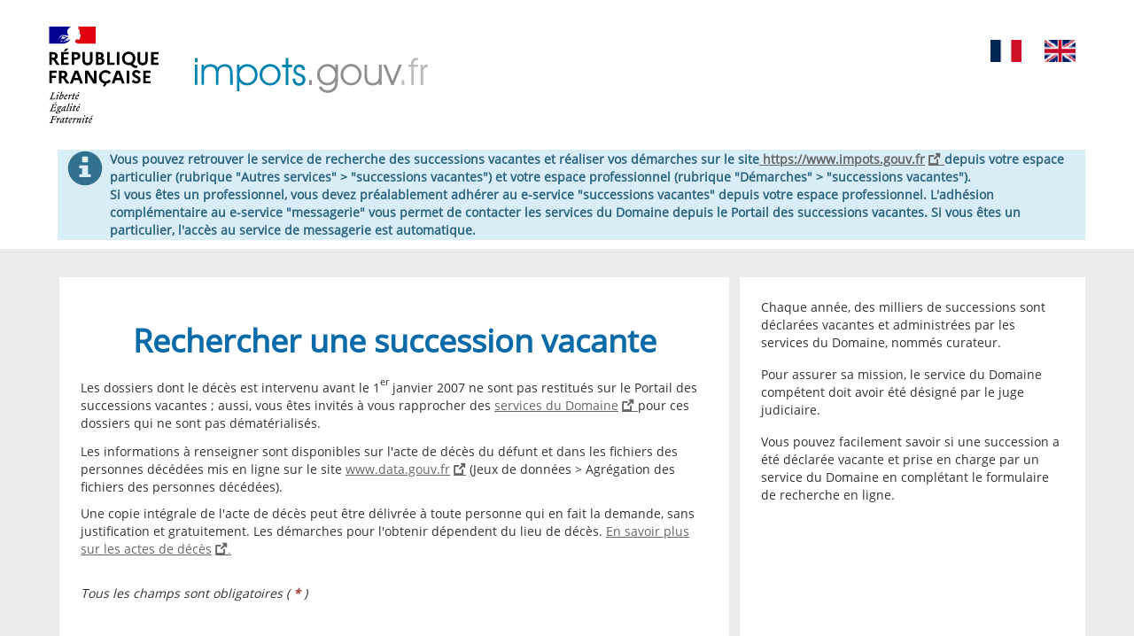

--- FILE ---
content_type: text/html;charset=UTF-8
request_url: https://recherchesuccessionsvacantes.impots.gouv.fr/
body_size: 7014
content:
<!-- Titre de la page, conditionné à la présence d'erreurs de validation-->
<!DOCTYPE html>
<html lang="fr" dir="ltr">
    <head>
<meta charset="utf-8" />
<title>Portail Successions Vacantes - Recherche une succession vacante pour un défunt domicilié en France</title>
<meta http-equiv="X-UA-Compatible" content="IE=edge" />
<meta name="viewport" content="width=device-width, initial-scale=1.0" />
<meta name="description" content="Portail Successions Vacantes - Recherche une succession vacante pour un défunt domicilié en France" />
<meta name="author" content="DGFiP" />
<meta name="msapplication-config" content="none" />
<meta name="format-detection" content="telephone=no" />

<link rel="icon" sizes="16x16 32x32 48x48 64x64" href="/img/favicon.ico" />

<!-- Liens css. Respecter l'ordre (important pour les surcharges) -->
<link href="/css/application.css" rel="stylesheet" media="screen" />
<link href="/css/jquery-ui.min.css" rel="stylesheet">
<!-- Scripts css. Dynamique on modifie la version du fichier ï¿½ chaque modification du fichier -->
<link href="/css/custom.css?v=1.0.20" rel="stylesheet" media="screen" />
<link href="/css/print.css?v=1.0.20" rel="stylesheet" type="text/css" media="print">

<!-- Scripts js. Respecter l'ordre d'import (important pour les surcharges) -->
<script src="/js/jquery-1.12.1.min.js"></script>
<script src="/js/jquery-ui.min.js"></script>
<script src="/js/inea.min.js" async defer></script>
<script src="/js/date.js?v=1.0.20"></script>

<!-- Scripts Matomo -->
<script>
      var _paq = window._paq = window._paq || [];
    
      <!-- CODE CNIL OBLIGATOIRE pour limiter la durÃ©e de vie dâun cookie Ã  13 mois, comme le prÃ©conise la loi.-->
      _paq.push([function() {
          var self = this;
          function getOriginalVisitorCookieTimeout() {
              var now = new Date(),
              nowTs = Math.round(now.getTime() / 1000),
              visitorInfo = self.getVisitorInfo();
              var createTs = parseInt(visitorInfo[2]);
              var cookieTimeout = 33696000; // 13 mois en secondes
              var originalTimeout = createTs + cookieTimeout - nowTs;
              return originalTimeout;
          }
          this.setVisitorCookieTimeout( getOriginalVisitorCookieTimeout() );
      }]);
      <!-- FIN DU CODE CNIL -->
      
      /* tracker methods like "setCustomDimension" should be called before "trackPageView" */
      _paq.push(["setDocumentTitle", document.domain + "/" + document.title]);
      _paq.push(['trackPageView']);
      _paq.push(['enableLinkTracking']);
      (function() {
      /*Exemple d'url matomo Ã  renseigner : "https://matomo.mon-domaine.fr/"*/
       var matomoTrackingEnable = "";
       if (matomoTrackingEnable != 'true') {
    	   var u="//recherchesuccessionsvacantes.impots.gouv.fr/matomo/";
    	   var matomoIdSite = "1";
           _paq.push(['setTrackerUrl', u+'matomo.php']);
           _paq.push(['setSiteId', matomoIdSite]);
           var d=document, g=d.createElement('script'), s=d.getElementsByTagName('script')[0];
           g.async=true; g.src=u+'matomo.js'; s.parentNode.insertBefore(g,s);
        }
      })();
    </script>

<!-- Tracking minimal dans le cas oÃ¹ l'utilisateur n'a pas activÃ© javascript dans son navigateur -->
<noscript>
    <p>
        <img src="//localhost/matomo/matomo.php?idsite=1&amp;rec=1" style="border: 0;" alt="" />
    </p>
</noscript>

<!-- Fin Scripts Matomo -->

</head><body class="particulier">
        <!-- Include header -->
    <div class="fr-skiplinks print-hide">
    <nav class="fr-container" role="navigation" aria-label="Accès rapide">
        <ul class="fr-skiplinks__list">
            <li><a class="fr-link" href="#main">Contenu</a></li>
            <li><a class="fr-link" href="#footer">Pied de page</a></li>
        </ul>
    </nav>
</div>
<header class="public print-hide" role="banner">
    <div class="container">
        <div class="bloc-entete row no-gutters">
            <div class="col-xs-12 flex-row flex-wrap justify-content-between">
                <a class="bloc-entite-servicielle w-xs-100 a-unstyled" href="/accueil"
                    title="Retour à l’accueil - République Françaisee - Portail des successions vacantes - impots.gouv.fr"> <span
                    class="sr-only">Retour à l’accueil</span> <img
                    src="img/bloc-marque.svg" alt="République Française" width="125"
                    height="109" class="bloc-marque"> <span class="bloc-logotype flex-col"> <img src="img/logotype.svg"
                        alt="impots.gouv.fr" width="263" height="40" class="logotype">
                </span>
                </a>
                <form id="formLangue" action="/traduire-le-site" method="POST">
                    <input type="hidden" name="langueInput" id="langueInput">
                    <button id="button-france" class="flag-button" onclick="soumettre('fr')"
                        title="Service disponible en Français"
                        aria-label="Service disponible en Français">
                        <img src="img/fr.png" alt="impots.gouv.fr" class="flag-drapeau">
                    </button>
                    <button id="button-anglais" class="flag-button" onclick="soumettre('en')"
                        title="Service disponible en Anglais"
                        aria-label="Service disponible en Anglais">
                        <img src="img/gb.png" alt="impots.gouv.fr" class="flag-drapeau">
                    </button>
                </form>
            </div>
        </div>
        <div class="row">
            <div class="col-md-12 col-xs-12  col-sm-12 alert alert-info padding-message text-break margin-right-message-console">
                <div class="flex-row">
                    <span class="mr-1_2 font-size-40 glyphicon glyphicon-info-sign padding-icon-message-console"></span>
                    <div class="flex-col justify-content-center">
                        <p role="heading" aria-level="2" class="p-unstyled">
                            <span class="sr-only">information</span> <span
                                class="alert-link"> Vous pouvez retrouver le service de recherche des successions vacantes et réaliser vos démarches sur le site<a
                                href="https://www.impots.gouv.fr" target="_blank" rel="noopener noreferrer"
                                title="Accueil - impots.gouv.fr"
                                aria-label="Accueil - impots.gouv.fr"> https://www.impots.gouv.fr<span
                                    class="ml-1_4 dgfipicon dgfipicon-sortie-page" aria-hidden="true"></span>
                            </a> depuis votre espace particulier (rubrique "Autres services" > "successions vacantes") et votre espace professionnel (rubrique "Démarches" > "successions vacantes").</br> Si vous êtes un professionnel, vous devez préalablement adhérer au e-service "successions vacantes" depuis votre espace professionnel. L'adhésion complémentaire au e-service "messagerie" vous permet de contacter les services du Domaine depuis le Portail des successions vacantes. Si vous êtes un particulier, l'accès au service de messagerie est automatique.</span>
                        </p>
                    </div>
                </div>
            </div>
        </div>
</header>
<script>
    function soumettre(langue) {
        document.getElementById("langueInput").value = langue;
        document.getElementById("formLangue").submit();
    }
    var matomoTrackingEnable = "";
    if (matomoTrackingEnable != 'true') {
        // Clic du bouton recherche : tracking Matomo
        $("#button-france").click(
                function() {
                    _paq
                            .push([ 'trackEvent', 'Bouton cliqué',
                                    'Traduction en français',
                                    'Traduction en français' ]);
                });

        $("#button-anglais")
                .click(
                        function() {
                            _paq.push([ 'trackEvent', 'Bouton cliqué',
                                    'Traduction en anglais',
                                    'Traduction en anglais' ]);
                        });
    }
</script><!--Formulaire-->
    <form id="formulaire" action="/" method="post"><main role="main" id="main">
        <div class="container">
            <!--MESSAGES ERREUR CHAMPS : debut-->
            <div class="row no-gutters mt-1">
                <!--LEFT PANEL : début-->
                <div class="flex-col col-xs-12 col-sm-12 col-md-8 py-1 px-3_4">
                    <section class="grow-self gutters py-1 pr-3_2 pl-3_2 bg-blanc">
                        <div class="row">
                            <div class="col-xs-12 py-1">
                                <h1 class="mb-3_2 text-particulier font-bold text-center">
                                    Rechercher une succession vacante</h1>
                                <p class="mt-3_4">
                                    <span> Les dossiers dont le décès est intervenu avant le 1<sup>er</sup> janvier 2007 ne sont pas restitués sur le Portail des successions vacantes ; aussi, vous êtes invités à vous rapprocher des</span> <a href="/services-domaine"
                                        title="Services du Domaine (nouvelle fenêtre)."
                                        aria-label="Services du Domaine (nouvelle fenêtre)."
                                        target="_blank" rel="noopener noreferrer"> services du Domaine<span class="ml-1_4 dgfipicon dgfipicon-sortie-page" aria-hidden="true"></span>
                                    </a> <span> pour ces dossiers qui ne sont pas dématérialisés.</span>
                                </p>
                                <p class="mt-3_4">
                                    <span> Les informations à renseigner sont disponibles sur l'acte de décès du défunt et dans les fichiers des personnes décédées mis en ligne sur le site</span> <a href="https://www.data.gouv.fr/fr/datasets/agregation-des-fichiers-des-personnes-decedees/"
                                        class=""
                                        title="www.data.gouv.fr (nouvelle fenêtre)."
                                        aria-label="www.data.gouv.fr (nouvelle fenêtre)."
                                        target="_blank" rel="noopener noreferrer"> www.data.gouv.fr<span
                                        class="ml-1_4 dgfipicon dgfipicon-sortie-page" aria-hidden="true"></span></a>
                                    (Jeux de données > Agrégation des fichiers des personnes décédées).</p>
                                <p>
                                    <span> Une copie intégrale de l'acte de décès peut être délivrée à toute personne qui en fait la demande, sans justification et gratuitement. Les démarches pour l'obtenir dépendent du lieu de décès. </span> <a href="https://www.service-public.fr/particuliers/vosdroits/F1444"
                                        title="En savoir plus sur les actes de décès (nouvelle fenêtre)."
                                        aria-label="En savoir plus sur les actes de décès (nouvelle fenêtre)."
                                        target="_blank" rel="noopener noreferrer"> En savoir plus sur les actes de décès<span class="ml-1_4 dgfipicon dgfipicon-sortie-page" aria-hidden="true">.</span>
                                    </a>
                                </p>
                            </div>
                        </div>
                        <div class="row mt-1_4">
                            <div class="col-xs-12">
                                <p class="font-italic">
                                    <span> Tous les champs sont obligatoires&nbsp;(</span> <span class="text-danger font-bold"> *</span> <span> )</span>
                                </p>
                            </div>
                        </div>
                        <!--RADIO BOUTONS : debut-->
                        <div class="row mt-3_2">
                            <div class="col-xs-12 col-sm-12">
                                <p>
                                    <span class="sr-only">En cliquant sur le bouton radio "A l'étranger" vous allez être redirigé(e) vers une nouvelle page.</span>
                                </p>
                                <fieldset id="lieu-deces-radiogroup" class="radiogroup-sans-border">
                                    <legend>
                                        Lieu de domicile du défunt</legend>
                                    <label for="france-radiobutton" class="radio-inline"> <input id="france-radiobutton"
                                        type="radio"
                                        title="En France: page actuelle."
                                        aria-label="En France: page actuelle."
                                        checked="checked" name="lieu-deces-groupe" class="radio-fix"><span>En France</span>
                                    </label> <label for="etranger-radiobutton" class="radio-inline"> <input id="etranger-radiobutton"
                                        type="radio"
                                        title="À l'étranger: nouvelle page."
                                        aria-label="À l'étranger: nouvelle page."
                                        name="lieu-deces-groupe" class="radio-fix"><span>À l'étranger</span>
                                    </label>
                                </fieldset>
                            </div>
                        </div>
                        <!--RADIO BOUTONS : fin-->
                        <!--CHAMP NOM-->
                        <div class="row mt-3_2">
                            <div class="col-md-6 col-sm-6 col-xs-12">
                                <div class="row form-group">
                                    <div class="col-xs-12 ">
                                            <div class="help-block">
                                                <label id="label-champ-nom" for="champ-nom-defunt"> Nom du défunt<span class="text-danger">*</span>
                                                </label>
                                                <button id="information-nom-info-btn" type="button" class="btn btn-infobulle"
    title="Veuillez renseigner le nom de naissance ou le nom d'usage (ex: nom marital) du défunt."
    aria-label="Veuillez renseigner le nom de naissance ou le nom d'usage (ex: nom marital) du défunt." data-toggle="modal"
    data-target="#modal-information-nom">
    <span class="dgfipicon dgfipicon-aide-demander"><span class="sr-only text-noir">Information supplémentaire:</span></span>
</button>
<div id="modal-information-nom" class="modal print-hide" role="dialog" aria-modal="true" tabindex="-1"
    aria-labelledby="information-nom-modal-aide-label">
    <div class="modal-dialog" role="document">
        <div class="modal-content">
            <div class="modal-header">
                <button type="button" class="close" data-dismiss="modal"
                    title="Fermer la pop-in"
                    aria-label="Fermer la pop-in">
                    <span aria-hidden="true">&times;</span>
                </button>
                <h1 class="modal-title h4" id="information-nom-modal-aide-label">
                    Nom du défunt</h1>
            </div>
            <div class="modal-body">
                <p>
                    <span>Veuillez renseigner le nom de naissance ou le nom d'usage (ex: nom marital) du défunt.</span>
                </p>
            </div>
            <div class="modal-footer">
                <div class="row">
                    <div class="col-xs-12 flex-col align-items-center">
                        <button type="button" title=" Fermer la pop-in"
                            aria-label="Fermer la pop-in"
                            class="btn btn-default btn-default-modal" data-dismiss="modal">
                            Fermer</button>
                    </div>
                </div>
            </div>
        </div>
    </div>
</div></div>
                                            <input id="champ-nom" name="nom" aria-required="true" class="form-control champ-defaut" type="text" value="" maxlength="150"/></div>
                                    </div>
                            </div>
                        </div>

                        <!--CHAMP PRENOM-->
                        <div class="row mt-1">
                            <div class="col-md-6 col-sm-6 col-xs-12">
                                <div class="row form-group">
                                    <div class="col-xs-12 ">
                                            <div class="help-block">
                                                <label id="label-champ-prenom" for="champ-prenom"> Prénom du défunt<span
                                                    class="text-danger">*</span>
                                                </label>
                                                <button id="information-prenom-info-btn" type="button" class="btn btn-infobulle"
    title="Veuillez renseigner le prénom principal uniquement. En cas de difficulté pour distinguer le prénom et le nom, une autre possibilité de recherche est d'indiquer &ldquo;SP&ldquo; dans la rubrique &ldquo;Prénom du défunt&ldquo; et l'ensemble des autres caractères dans la rubrique &ldquo;Nom du défunt&ldquo;."
    aria-label="Veuillez renseigner le prénom principal uniquement. En cas de difficulté pour distinguer le prénom et le nom, une autre possibilité de recherche est d'indiquer &ldquo;SP&ldquo; dans la rubrique &ldquo;Prénom du défunt&ldquo; et l'ensemble des autres caractères dans la rubrique &ldquo;Nom du défunt&ldquo;."
    data-toggle="modal" data-target="#modal-information-prenom">
    <span class="dgfipicon dgfipicon-aide-demander"><span class="sr-only text-noir">Information supplémentaire:</span></span>
</button>
<div id="modal-information-prenom" class="modal print-hide" role="dialog" aria-modal="true" tabindex="-1"
    aria-labelledby="information-prenom-modal-aide-label">
    <div class="modal-dialog" role="document">
        <div class="modal-content">
            <div class="modal-header">
                <button type="button" class="close" data-dismiss="modal"
                    title="Fermer la pop-in"
                    aria-label="Fermer la pop-in">
                    <span aria-hidden="true">&times;</span>
                </button>
                <h1 class="modal-title h4" id="information-prenom-modal-aide-label">
                    Prénom du défunt</h1>
            </div>
            <div class="modal-body">
                <p>
                    <span>Veuillez renseigner le prénom principal uniquement. En cas de difficulté pour distinguer le prénom et le nom, une autre possibilité de recherche est d'indiquer &ldquo;SP&ldquo; dans la rubrique &ldquo;Prénom du défunt&ldquo; et l'ensemble des autres caractères dans la rubrique &ldquo;Nom du défunt&ldquo;.</span>
                </p>
            </div>
            <div class="modal-footer">
                <div class="row">
                    <div class="col-xs-12 flex-col align-items-center">
                        <button type="button" title=" Fermer la pop-in"
                            aria-label="Fermer la pop-in"
                            class="btn btn-default btn-default-modal" data-dismiss="modal">
                            Fermer</button>
                    </div>
                </div>
            </div>
        </div>
    </div>
</div></div>
                                            <input id="champ-prenom" name="prenom" aria-required="true" class="form-control champ-defaut" type="text" value="" maxlength="40"/></div>
                                    </div>
                            </div>
                        </div>
                        <!--CHAMP DATE DECES-->
                        <div class="row mt-1">
                            <div class="col-xs-12 col-sm-8">
                                <div class="row form-group">
                                    <input id="champ-date-deces-str" name="dateDeces" type="hidden" value=""/><div class="col-md-6 col-sm-6 col-xs-12 ">
                                            <div class="help-block">
                                                <label id="label-champ-date-deces" for="champ-date-deces"> <span>Date de décès du défunt</span><span
                                                    class="text-danger"> *</span>
                                                </label> <span class="help-block"> <span id="type-date-deces-champ" class="sr-only">Sélectionnez une date de décès du défunt dans le calendrier</span> <span
                                                    class="text-lowercase">(JJ/MM/AAAA)</span>
                                                </span>
                                            </div>

                                            <input id="champ-date-deces" type="date" aria-required="true" oninput="limitYear(this)"
                                                aria-describedby="type-date-deces-champ"
                                                title="Sélectionnez une date de décès du défunt dans le calendrier"
                                                aria-label="Sélectionnez une date de décès du défunt dans le calendrier"
                                                class="form-control champ-defaut" maxlength="10"></input>
                                            </div>
                                    </div>
                            </div>
                        </div>
                        <!-- CHAMP RECHERCHE AVANCEE (CACHE) -->
                        <input id="advancedSearch" name="advancedSearch" type="hidden" value="false" value="false"/><!--BOUTON RECHERCHER-->
                        <div class="row bloc-validation">
                            <div class="col-xs-12 actions-espace-dialogue flex-row justify-content-start">
                                <button id="rechercher-button" type="submit"
                                    formaction="/recherche-succession-vacante"
                                    title="Lancer la recherche"
                                    aria-label="Lancer la recherche"
                                    class="btn btn-default">
                                    Lancer la recherche</button>
                            </div>
                        </div>
                    </section>
                </div>
                <!--LEFT PANEL : fin-->

                <!--RIGHT PANEL : début-->
                <div class="flex-col col-xs-12 col-sm-12 col-md-4 py-1">
                    <section class="grow-self flex-col p-3_2 pb-3_2 bg-blanc">
                        <div class="row panel-right-up">
                            <div class="col-xs-12 font-size-14">
                                <p>
                                    <span> Chaque année, des milliers de successions sont déclarées vacantes et administrées par les services du Domaine, nommés curateur.</span>
                                </p>
                                <p class="mt-1">
                                    <span> Pour assurer sa mission, le service du Domaine compétent doit avoir été désigné par le juge judiciaire.</span>
                                </p>
                                <p class="mt-1">
                                    <span> Vous pouvez facilement savoir si une succession a été déclarée vacante et prise en charge par un service du Domaine en complétant le formulaire de recherche en ligne.</span>
                                </p>
                            </div>
                        </div>
                        <!-- BLOC INFO : début-->
                        <div class="panel-right-down print-hide">
                            <h2 class="resized-h2">
                                S'informer sur les successions vacantes</h2>
                            <a href="https://www.impots.gouv.fr/portail/node/14289" target="_blank" rel="noopener noreferrer"
                                class="text-particulier-dark"
                                title="Espace successions vacantes (nouvelle fenêtre)."
                                aria-label="Espace successions vacantes (nouvelle fenêtre).">
                                Espace successions vacantes<span
                                class="ml-1_4 dgfipicon dgfipicon-sortie-page" aria-hidden="true">.</span>
                            </a>
                            </p>
                        </div>
                        <!-- BLOC INFO : fin-->
                    </section>
                </div>
                <!--RIGHT PANEL : fin-->
            </div>
        </div>
        </main>
    </form><!-- Include footer -->
    <footer role="contentinfo" class="print-hide">
    <div class="bloc-pieddepage">
        <h2 class="sr-only">
            Pied de page</h2>
        <div class="bloc-pieddepage-divers">
            <div class="container">
                <div class="row">
                    <div class="col-xs-12 pieddepage-divers">
                        <div class="row">
                            <div class="col-xs-12 col-md-3">
                                <h3 class="titre-pieddepage">
                                    informations</h3>
                                <ul class="list-unstyled">
                                    <li><a href="/plan-site"
                                        title="Plan du site (nouvelle fenêtre)."
                                        aria-label="Plan du site (nouvelle fenêtre).">Plan du site</a></li>
                                    <li><a href="/donnes-personnelles-cookies"
                                        title="Données personnelles et cookies (nouvelle fenêtre)."
                                        aria-label="Données personnelles et cookies (nouvelle fenêtre).">Données personnelles et cookies</a></li>
                                </ul>
                            </div>
                            <div class="col-xs-12 col-md-3">
                                <h3 class="titre-pieddepage">
                                    qualité de service</h3>
                                <ul class="list-unstyled">
                                    <li><a href="/declaration-accessibilite"
                                        title="Accessibilité: partiellement conforme (nouvelle fenêtre)."
                                        aria-label="Accessibilité: partiellement conforme (nouvelle fenêtre).">Accessibilité: partiellement conforme</a></li>
                                    <li class="mb-1_2"><a href="/votre-avis-sur-le-site"
                                        title="Votre avis sur le site (nouvelle fenêtre)."
                                        aria-label="Votre avis sur le site (nouvelle fenêtre).">Votre avis sur le site</a></li>
                                </ul>
                            </div>
                            <div class="col-xs-12 col-md-3">
                                <h3 class="titre-pieddepage">
                                    autres sites</h3>
                                <ul class="list-unstyled">
                                    <li id="footer-immobilier-etat" class="mb-1_2"><a href="https://immobilier-etat.gouv.fr/"
                                        target="_blank" rel="noopener noreferrer"
                                        title="Immobilier-etat.gouv.fr (nouvelle fenêtre)."
                                        aria-label="Immobilier-etat.gouv.fr (nouvelle fenêtre)."> immobilier-etat.gouv.fr </a></li>
                                    <li id="footer-encheres-domaine" class="mb-1_2"><a href="https://encheres-domaine.gouv.fr/hermes/"
                                        target="_blank" rel="noopener noreferrer"
                                        title="Encheres-domaine.gouv.fr/hermes (nouvelle fenêtre)."
                                        aria-label="Encheres-domaine.gouv.fr/hermes (nouvelle fenêtre)."> encheres-domaine.gouv.fr/hermes</a></li>
                                    <li id="footer-dons-encheres" class="mb-1_2"><a href="https://dons.encheres-domaine.gouv.fr/"
                                        target="_blank" rel="noopener noreferrer"
                                        title="Dons.encheres-domaine.gouv.fr (nouvelle fenêtre)."
                                        aria-label="Dons.encheres-domaine.gouv.fr (nouvelle fenêtre).">
                                            dons.encheres-domaine.gouv.fr</a></li>
                                    <li id="footer-cessions-immobilier" class="mb-1_2"><a
                                        href="https://cessions.immobilier-etat.gouv.fr/" target="_blank" rel="noopener noreferrer"
                                        title="Cessions.immobilier-etat.gouv.fr (nouvelle fenêtre)."
                                        aria-label="Cessions.immobilier-etat.gouv.fr (nouvelle fenêtre)."> cessions.immobilier-etat.gouv.fr</a></li>
                                    <li id="footer-impots" class="mb-1_2"><a href="https://www.impots.gouv.fr/portail/" target="_blank"
                                        rel="noopener noreferrer" title="Impots.gouv.fr (nouvelle fenêtre)."
                                        aria-label="Impots.gouv.fr (nouvelle fenêtre)."> impots.gouv.fr</a></li>
                                </ul>
                            </div>
                        </div>
                    </div>
                </div>
            </div>
        </div>
        <div class="bloc-pieddepage-institutionnel">
            <div class="container">
                <div class="row">
                    <div class="col-xs-12 pieddepage-institutionnel">
                        <ul class="pieddepage-institutionnel-ul">
                            <li><a id="lien-footer-legifrance" href="https://legifrance.gouv.fr" target="_blank"
                                rel="noopener noreferrer" title="Legifrance.gouv.fr (nouvelle fenêtre)."
                                aria-label="Legifrance.gouv.fr (nouvelle fenêtre).">Legifrance.gouv.fr</a> <span aria-hidden="true"> | </span></li>
                            <li><a id="lien-footer-service-public" href="https://service-public.fr" target="_blank"
                                rel="noopener noreferrer" title="Service-public.fr (nouvelle fenêtre)."
                                aria-label="Service-public.fr (nouvelle fenêtre).">Service-public.fr </a> <span aria-hidden="true"> | </span></li>
                            <li><a id="lien-footer-gouvernement" href="https://www.gouvernement.fr/" target="_blank"
                                rel="noopener noreferrer" title="Gouvernement.fr (nouvelle fenêtre)."
                                aria-label="Gouvernement.fr (nouvelle fenêtre).">gouvernement.fr</a> <span aria-hidden="true"> | </span></li>
                            <li><a id="lien-footer-france" href="https://www.france.fr/fr" target="_blank" rel="noopener noreferrer"
                                title="France.com (nouvelle fenêtre)."
                                aria-label="France.com (nouvelle fenêtre).">france.com</a></li>
                        </ul>
                    </div>
                </div>
            </div>
        </div>
        <div class="bloc-pieddepage-legal">
            <div class="container">
                <div class="row">
                    <div class="col-xs-12 pieddepage-legal">
                        <p class="p-unstyled text-center">
                            © Direction générale des Finances publiques<span aria-hidden="true"> - </span> <a id="btn-mentions-legales" href="/mentions-legales"
                                title="Mentions légales (nouvelle fenêtre)."
                                aria-label="Mentions légales (nouvelle fenêtre).">Mentions légales</a> <span aria-hidden="true"> - </span>
                            Version
                            &nbsp;1.0.20</p>
                    </div>
                </div>
            </div>
        </div>
    </div>
</footer>
<!-- Webscripts -->
    <script>
					$(document)
							.ready(
									function() {

										//Paramétrage datepicker
										$("#champ-date-deces")
												.change(
														function() {
															$(
																	"#champ-date-deces-str")
																	.val(
																			$(
																					"#champ-date-deces")
																					.val())
														});
										$("#champ-date-deces").val(
												$("#champ-date-deces-str")
														.val());

										//Redirection radiobuttons : france
										$("#france-radiobutton")
												.change(
														function() {
															window.location
																	.assign("/accueil?session=false");
														});

										//Redirection radiobuttons : étranger
										$("#etranger-radiobutton")
												.change(
														function() {
															window.location
																	.assign("/autre-pays");
														});

										var matomoTrackingEnable = "";
										if (matomoTrackingEnable != 'true') {
											// Clic du bouton recherche : tracking Matomo
											$("#rechercher-button")
													.click(
															function() {
																_paq
																		.push([
																				'trackEvent',
																				'Bouton cliqué',
																				'Recherche',
																				'Recherche SV (Accueil)' ]);
															});
										}

										$('.help-infobulle').tooltip({
											trigger : 'hover'
										});
									});
				</script>
</body>
</html>

--- FILE ---
content_type: text/css
request_url: https://recherchesuccessionsvacantes.impots.gouv.fr/css/application.css
body_size: 130292
content:
/*!
 * Inea v1.2.2
 */
/*!
 * Bootstrap v3.4.1 (https://getbootstrap.com/)
 * Copyright 2011-2019 Twitter, Inc.
 * Licensed under MIT (https://github.com/twbs/bootstrap/blob/master/LICENSE)
 */
/*! normalize.css v3.0.3 | MIT License | github.com/necolas/normalize.css */
html{font-family:sans-serif;-ms-text-size-adjust:100%;-webkit-text-size-adjust:100%;-webkit-tap-highlight-color:transparent;font-size:16px}body{margin:0;font-family:"Open Sans",arial,helvetica,sans-serif;font-size:14px;line-height:1.42857143;color:#333;background-color:#edecec;font-size:.875rem}article,aside,details,figcaption,figure,footer,header,hgroup,main,menu,nav,section,summary{display:block}audio,canvas,progress,video{display:inline-block;vertical-align:baseline}audio:not([controls]){display:none;height:0}[hidden],template{display:none}a,sub,sup{position:relative}a{background-color:transparent;color:#666;text-decoration:underline}a:active,a:hover{outline:0}abbr[title]{border-bottom:none;-webkit-text-decoration:underline dotted;text-decoration:underline dotted}b,strong{font-weight:700}dfn{font-style:italic}h1{font-size:2em;margin:.67em 0;margin:.67rem 0;font-size:2rem}mark{background:#ff0;color:#000}small{font-size:80%}sub,sup{font-size:75%;line-height:0;vertical-align:baseline}sup{top:-.5em;top:-.5rem}sub{bottom:-.25em;bottom:-.25rem}img{border:0;vertical-align:middle}svg:not(:root){overflow:hidden}figure{margin:1rem 40px;margin:0}hr{box-sizing:content-box;height:0;margin-top:20px;margin-bottom:20px;border:0;border-top:1px solid #eee}pre{overflow:auto;display:block;padding:9.5px;margin:0 0 10px;line-height:1.42857143;color:#333;word-break:break-all;word-wrap:break-word;background-color:#f5f5f5;border:1px solid #ccc;border-radius:4px}code,kbd,pre,samp{font-size:1em;font-size:1rem;font-family:Menlo,Monaco,Consolas,"Courier New",monospace}button,input,optgroup,select,textarea{color:inherit;font:inherit;margin:0}button{overflow:visible}button,select{text-transform:none}button,html input[type=button],input[type=reset],input[type=submit]{-webkit-appearance:button;cursor:pointer}button[disabled],html input[disabled]{cursor:default}button::-moz-focus-inner,input::-moz-focus-inner{border:0;padding:0}input{line-height:normal}input[type=checkbox],input[type=radio]{box-sizing:border-box;padding:0}input[type=number]::-webkit-inner-spin-button,input[type=number]::-webkit-outer-spin-button{height:auto}input[type=search]{box-sizing:border-box;-webkit-appearance:none;-moz-appearance:none;appearance:none}input[type=search]::-webkit-search-cancel-button,input[type=search]::-webkit-search-decoration{-webkit-appearance:none}fieldset{min-width:0;padding:1px 6px 0;margin:0 -7px;border:1px solid #666}legend{display:block;font-size:21px;line-height:inherit;font-size:.8125rem;position:relative;width:auto;padding:0 5px;margin:0;color:#666;border:0}textarea{overflow:auto}optgroup{font-weight:700}table{border-collapse:collapse;border-spacing:0;background-color:transparent}td,th{padding:0}
/*! Source: https://github.com/h5bp/html5-boilerplate/blob/master/src/css/main.css */
@keyframes progress-bar-stripes{0%{background-position:40px 0}to{background-position:0 0}}@font-face{font-family:"Glyphicons Halflings";src:url(../fonts/bootstrap/glyphicons-halflings-regular.eot);src:url(../fonts/bootstrap/glyphicons-halflings-regular.eot?#iefix) format("embedded-opentype"),url(../fonts/bootstrap/glyphicons-halflings-regular.woff2) format("woff2"),url(../fonts/bootstrap/glyphicons-halflings-regular.woff) format("woff"),url(../fonts/bootstrap/glyphicons-halflings-regular.ttf) format("truetype"),url(../fonts/bootstrap/glyphicons-halflings-regular.svg#glyphicons_halflingsregular) format("svg")}.glyphicon{position:relative;top:1px;display:inline-block;font-family:"Glyphicons Halflings";font-style:normal;font-weight:400;line-height:1;-webkit-font-smoothing:antialiased;-moz-osx-font-smoothing:grayscale}.glyphicon-asterisk:before{content:"\002a"}.glyphicon-plus:before{content:"\002b"}.glyphicon-eur:before,.glyphicon-euro:before{content:"\20ac"}.glyphicon-minus:before{content:"\2212"}.glyphicon-cloud:before{content:"\2601"}.glyphicon-envelope:before{content:"\2709"}.glyphicon-pencil:before{content:"\270f"}.glyphicon-glass:before{content:"\e001"}.glyphicon-music:before{content:"\e002"}.glyphicon-search:before{content:"\e003"}.glyphicon-heart:before{content:"\e005"}.glyphicon-star:before{content:"\e006"}.glyphicon-star-empty:before{content:"\e007"}.glyphicon-user:before{content:"\e008"}.glyphicon-film:before{content:"\e009"}.glyphicon-th-large:before{content:"\e010"}.glyphicon-th:before{content:"\e011"}.glyphicon-th-list:before{content:"\e012"}.glyphicon-ok:before{content:"\e013"}.glyphicon-remove:before{content:"\e014"}.glyphicon-zoom-in:before{content:"\e015"}.glyphicon-zoom-out:before{content:"\e016"}.glyphicon-off:before{content:"\e017"}.glyphicon-signal:before{content:"\e018"}.glyphicon-cog:before{content:"\e019"}.glyphicon-trash:before{content:"\e020"}.glyphicon-home:before{content:"\e021"}.glyphicon-file:before{content:"\e022"}.glyphicon-time:before{content:"\e023"}.glyphicon-road:before{content:"\e024"}.glyphicon-download-alt:before{content:"\e025"}.glyphicon-download:before{content:"\e026"}.glyphicon-upload:before{content:"\e027"}.glyphicon-inbox:before{content:"\e028"}.glyphicon-play-circle:before{content:"\e029"}.glyphicon-repeat:before{content:"\e030"}.glyphicon-refresh:before{content:"\e031"}.glyphicon-list-alt:before{content:"\e032"}.glyphicon-lock:before{content:"\e033"}.glyphicon-flag:before{content:"\e034"}.glyphicon-headphones:before{content:"\e035"}.glyphicon-volume-off:before{content:"\e036"}.glyphicon-volume-down:before{content:"\e037"}.glyphicon-volume-up:before{content:"\e038"}.glyphicon-qrcode:before{content:"\e039"}.glyphicon-barcode:before{content:"\e040"}.glyphicon-tag:before{content:"\e041"}.glyphicon-tags:before{content:"\e042"}.glyphicon-book:before{content:"\e043"}.glyphicon-bookmark:before{content:"\e044"}.glyphicon-print:before{content:"\e045"}.glyphicon-camera:before{content:"\e046"}.glyphicon-font:before{content:"\e047"}.glyphicon-bold:before{content:"\e048"}.glyphicon-italic:before{content:"\e049"}.glyphicon-text-height:before{content:"\e050"}.glyphicon-text-width:before{content:"\e051"}.glyphicon-align-left:before{content:"\e052"}.glyphicon-align-center:before{content:"\e053"}.glyphicon-align-right:before{content:"\e054"}.glyphicon-align-justify:before{content:"\e055"}.glyphicon-list:before{content:"\e056"}.glyphicon-indent-left:before{content:"\e057"}.glyphicon-indent-right:before{content:"\e058"}.glyphicon-facetime-video:before{content:"\e059"}.glyphicon-picture:before{content:"\e060"}.glyphicon-map-marker:before{content:"\e062"}.glyphicon-adjust:before{content:"\e063"}.glyphicon-tint:before{content:"\e064"}.glyphicon-edit:before{content:"\e065"}.glyphicon-share:before{content:"\e066"}.glyphicon-check:before{content:"\e067"}.glyphicon-move:before{content:"\e068"}.glyphicon-step-backward:before{content:"\e069"}.glyphicon-fast-backward:before{content:"\e070"}.glyphicon-backward:before{content:"\e071"}.glyphicon-play:before{content:"\e072"}.glyphicon-pause:before{content:"\e073"}.glyphicon-stop:before{content:"\e074"}.glyphicon-forward:before{content:"\e075"}.glyphicon-fast-forward:before{content:"\e076"}.glyphicon-step-forward:before{content:"\e077"}.glyphicon-eject:before{content:"\e078"}.glyphicon-chevron-left:before{content:"\e079"}.glyphicon-chevron-right:before{content:"\e080"}.glyphicon-plus-sign:before{content:"\e081"}.glyphicon-minus-sign:before{content:"\e082"}.glyphicon-remove-sign:before{content:"\e083"}.glyphicon-ok-sign:before{content:"\e084"}.glyphicon-question-sign:before{content:"\e085"}.glyphicon-info-sign:before{content:"\e086"}.glyphicon-screenshot:before{content:"\e087"}.glyphicon-remove-circle:before{content:"\e088"}.glyphicon-ok-circle:before{content:"\e089"}.glyphicon-ban-circle:before{content:"\e090"}.glyphicon-arrow-left:before{content:"\e091"}.glyphicon-arrow-right:before{content:"\e092"}.glyphicon-arrow-up:before{content:"\e093"}.glyphicon-arrow-down:before{content:"\e094"}.glyphicon-share-alt:before{content:"\e095"}.glyphicon-resize-full:before{content:"\e096"}.glyphicon-resize-small:before{content:"\e097"}.glyphicon-exclamation-sign:before{content:"\e101"}.glyphicon-gift:before{content:"\e102"}.glyphicon-leaf:before{content:"\e103"}.glyphicon-fire:before{content:"\e104"}.glyphicon-eye-open:before{content:"\e105"}.glyphicon-eye-close:before{content:"\e106"}.glyphicon-warning-sign:before{content:"\e107"}.glyphicon-plane:before{content:"\e108"}.glyphicon-calendar:before{content:"\e109"}.glyphicon-random:before{content:"\e110"}.glyphicon-comment:before{content:"\e111"}.glyphicon-magnet:before{content:"\e112"}.glyphicon-chevron-up:before{content:"\e113"}.glyphicon-chevron-down:before{content:"\e114"}.glyphicon-retweet:before{content:"\e115"}.glyphicon-shopping-cart:before{content:"\e116"}.glyphicon-folder-close:before{content:"\e117"}.glyphicon-folder-open:before{content:"\e118"}.glyphicon-resize-vertical:before{content:"\e119"}.glyphicon-resize-horizontal:before{content:"\e120"}.glyphicon-hdd:before{content:"\e121"}.glyphicon-bullhorn:before{content:"\e122"}.glyphicon-bell:before{content:"\e123"}.glyphicon-certificate:before{content:"\e124"}.glyphicon-thumbs-up:before{content:"\e125"}.glyphicon-thumbs-down:before{content:"\e126"}.glyphicon-hand-right:before{content:"\e127"}.glyphicon-hand-left:before{content:"\e128"}.glyphicon-hand-up:before{content:"\e129"}.glyphicon-hand-down:before{content:"\e130"}.glyphicon-circle-arrow-right:before{content:"\e131"}.glyphicon-circle-arrow-left:before{content:"\e132"}.glyphicon-circle-arrow-up:before{content:"\e133"}.glyphicon-circle-arrow-down:before{content:"\e134"}.glyphicon-globe:before{content:"\e135"}.glyphicon-wrench:before{content:"\e136"}.glyphicon-tasks:before{content:"\e137"}.glyphicon-filter:before{content:"\e138"}.glyphicon-briefcase:before{content:"\e139"}.glyphicon-fullscreen:before{content:"\e140"}.glyphicon-dashboard:before{content:"\e141"}.glyphicon-paperclip:before{content:"\e142"}.glyphicon-heart-empty:before{content:"\e143"}.glyphicon-link:before{content:"\e144"}.glyphicon-phone:before{content:"\e145"}.glyphicon-pushpin:before{content:"\e146"}.glyphicon-usd:before{content:"\e148"}.glyphicon-gbp:before{content:"\e149"}.glyphicon-sort:before{content:"\e150"}.glyphicon-sort-by-alphabet:before{content:"\e151"}.glyphicon-sort-by-alphabet-alt:before{content:"\e152"}.glyphicon-sort-by-order:before{content:"\e153"}.glyphicon-sort-by-order-alt:before{content:"\e154"}.glyphicon-sort-by-attributes:before{content:"\e155"}.glyphicon-sort-by-attributes-alt:before{content:"\e156"}.glyphicon-unchecked:before{content:"\e157"}.glyphicon-expand:before{content:"\e158"}.glyphicon-collapse-down:before{content:"\e159"}.glyphicon-collapse-up:before{content:"\e160"}.glyphicon-log-in:before{content:"\e161"}.glyphicon-flash:before{content:"\e162"}.glyphicon-log-out:before{content:"\e163"}.glyphicon-new-window:before{content:"\e164"}.glyphicon-record:before{content:"\e165"}.glyphicon-save:before{content:"\e166"}.glyphicon-open:before{content:"\e167"}.glyphicon-saved:before{content:"\e168"}.glyphicon-import:before{content:"\e169"}.glyphicon-export:before{content:"\e170"}.glyphicon-send:before{content:"\e171"}.glyphicon-floppy-disk:before{content:"\e172"}.glyphicon-floppy-saved:before{content:"\e173"}.glyphicon-floppy-remove:before{content:"\e174"}.glyphicon-floppy-save:before{content:"\e175"}.glyphicon-floppy-open:before{content:"\e176"}.glyphicon-credit-card:before{content:"\e177"}.glyphicon-transfer:before{content:"\e178"}.glyphicon-cutlery:before{content:"\e179"}.glyphicon-header:before{content:"\e180"}.glyphicon-compressed:before{content:"\e181"}.glyphicon-earphone:before{content:"\e182"}.glyphicon-phone-alt:before{content:"\e183"}.glyphicon-tower:before{content:"\e184"}.glyphicon-stats:before{content:"\e185"}.glyphicon-sd-video:before{content:"\e186"}.glyphicon-hd-video:before{content:"\e187"}.glyphicon-subtitles:before{content:"\e188"}.glyphicon-sound-stereo:before{content:"\e189"}.glyphicon-sound-dolby:before{content:"\e190"}.glyphicon-sound-5-1:before{content:"\e191"}.glyphicon-sound-6-1:before{content:"\e192"}.glyphicon-sound-7-1:before{content:"\e193"}.glyphicon-copyright-mark:before{content:"\e194"}.glyphicon-registration-mark:before{content:"\e195"}.glyphicon-cloud-download:before{content:"\e197"}.glyphicon-cloud-upload:before{content:"\e198"}.glyphicon-tree-conifer:before{content:"\e199"}.glyphicon-tree-deciduous:before{content:"\e200"}.glyphicon-cd:before{content:"\e201"}.glyphicon-save-file:before{content:"\e202"}.glyphicon-open-file:before{content:"\e203"}.glyphicon-level-up:before{content:"\e204"}.glyphicon-copy:before{content:"\e205"}.glyphicon-paste:before{content:"\e206"}.glyphicon-alert:before{content:"\e209"}.glyphicon-equalizer:before{content:"\e210"}.glyphicon-king:before{content:"\e211"}.glyphicon-queen:before{content:"\e212"}.glyphicon-pawn:before{content:"\e213"}.glyphicon-bishop:before{content:"\e214"}.glyphicon-knight:before{content:"\e215"}.glyphicon-baby-formula:before{content:"\e216"}.glyphicon-tent:before{content:"\26fa"}.glyphicon-blackboard:before{content:"\e218"}.glyphicon-bed:before{content:"\e219"}.glyphicon-apple:before{content:"\f8ff"}.glyphicon-erase:before{content:"\e221"}.glyphicon-hourglass:before{content:"\231b"}.glyphicon-lamp:before{content:"\e223"}.glyphicon-duplicate:before{content:"\e224"}.glyphicon-piggy-bank:before{content:"\e225"}.glyphicon-scissors:before{content:"\e226"}.glyphicon-bitcoin:before,.glyphicon-btc:before,.glyphicon-xbt:before{content:"\e227"}.glyphicon-jpy:before,.glyphicon-yen:before{content:"\00a5"}.glyphicon-rub:before,.glyphicon-ruble:before{content:"\20bd"}.glyphicon-scale:before{content:"\e230"}.glyphicon-ice-lolly:before{content:"\e231"}.glyphicon-ice-lolly-tasted:before{content:"\e232"}.glyphicon-education:before{content:"\e233"}.glyphicon-option-horizontal:before{content:"\e234"}.glyphicon-option-vertical:before{content:"\e235"}.glyphicon-menu-hamburger:before{content:"\e236"}.glyphicon-modal-window:before{content:"\e237"}.glyphicon-oil:before{content:"\e238"}.glyphicon-grain:before{content:"\e239"}.glyphicon-sunglasses:before{content:"\e240"}.glyphicon-text-size:before{content:"\e241"}.glyphicon-text-color:before{content:"\e242"}.glyphicon-text-background:before{content:"\e243"}.glyphicon-object-align-top:before{content:"\e244"}.glyphicon-object-align-bottom:before{content:"\e245"}.glyphicon-object-align-horizontal:before{content:"\e246"}.glyphicon-object-align-left:before{content:"\e247"}.glyphicon-object-align-vertical:before{content:"\e248"}.glyphicon-object-align-right:before{content:"\e249"}.glyphicon-triangle-right:before{content:"\e250"}.glyphicon-triangle-left:before{content:"\e251"}.glyphicon-triangle-bottom:before{content:"\e252"}.glyphicon-triangle-top:before{content:"\e253"}.glyphicon-console:before{content:"\e254"}.glyphicon-superscript:before{content:"\e255"}.glyphicon-subscript:before{content:"\e256"}.glyphicon-menu-left:before{content:"\e257"}.glyphicon-menu-right:before{content:"\e258"}.glyphicon-menu-down:before{content:"\e259"}.glyphicon-menu-up:before{content:"\e260"}.picto-size-6{height:.375rem!important}.picto-size-7{height:.4375rem!important}.picto-size-8{height:.5rem!important}.picto-size-9{height:.5625rem!important}.picto-size-10{height:.625rem!important}.picto-size-11{height:.6875rem!important}.picto-size-12{height:.75rem!important}.picto-size-13{height:.8125rem!important}.picto-size-14{height:.875rem!important}.picto-size-15{height:.9375rem!important}.picto-size-16{height:1rem!important}.picto-size-18{height:1.125rem!important}.picto-size-20{height:1.25rem!important}.picto-size-22{height:1.375rem!important}.picto-size-24{height:1.5rem!important}.picto-size-26{height:1.625rem!important}.picto-size-28{height:1.75rem!important}.picto-size-30{height:1.875rem!important}.picto-size-32{height:2rem!important}.picto-size-36{height:2.25rem!important}.picto-size-40{height:2.5rem!important}.picto-size-44{height:2.75rem!important}.picto-size-48{height:3rem!important}.picto-size-52{height:3.25rem!important}.picto-size-56{height:3.5rem!important}.picto-size-64{height:4rem!important}.picto-size-72{height:4.5rem!important}.picto-size-80{height:5rem!important}.picto-size-88{height:5.5rem!important}.picto-size-96{height:6rem!important}@font-face{font-family:'dgfipicons';font-style:normal;font-weight:400;src:url(../fonts/dgfip/dgfipicons.woff?i4w9za) format("woff"),url(../fonts/dgfip/dgfipicons.ttf?i4w9za) format("truetype"),url(../fonts/dgfip/dgfipicons.svg?i4w9za#dgfipicons) format("svg")}.dgfipicon{font-family:'dgfipicons',sans-serif;font-style:normal;font-weight:400;font-variant:normal;line-height:1;text-transform:none;-webkit-font-smoothing:antialiased;-moz-osx-font-smoothing:grayscale}.dgfipicon-activite-france-avec-etablissement::before{content:'\e900'}.dgfipicon-activite-france-sans-etablissement::before{content:'\e901'}.dgfipicon-activites-collectivites::before{content:'\e902'}.dgfipicon-actualites::before{content:'\e903'}.dgfipicon-aide::before{content:'\e904'}.dgfipicon-aide-demander::before{content:'\e905'}.dgfipicon-amenager-territoire::before{content:'\e906'}.dgfipicon-amende::before{content:'\e907'}.dgfipicon-attention::before{content:'\e908'}.dgfipicon-attestation::before{content:'\e909'}.dgfipicon-auto-entrepreneur::before{content:'\e90a'}.dgfipicon-cadastre::before{content:'\e90b'}.dgfipicon-cadenas-ferme::before{content:'\e90c'}.dgfipicon-cadenas-ouvert::before{content:'\e90d'}.dgfipicon-calendrier::before{content:'\e90e'}.dgfipicon-cesser-activite::before{content:'\e90f'}.dgfipicon-cfe-cvae::before{content:'\e910'}.dgfipicon-changement-situation-perso::before{content:'\e911'}.dgfipicon-cice::before{content:'\e912'}.dgfipicon-cochon::before{content:'\e913'}.dgfipicon-consulter-comptes::before{content:'\e914'}.dgfipicon-consulter-valeurs-foncieres::before{content:'\e915'}.dgfipicon-consulter-voies::before{content:'\e916'}.dgfipicon-contacter-administration::before{content:'\e917'}.dgfipicon-contacts::before{content:'\e918'}.dgfipicon-controle-fiscal::before{content:'\e919'}.dgfipicon-courriel::before{content:'\e91a'}.dgfipicon-courriels-frauduleux::before{content:'\e91b'}.dgfipicon-creation-cessation::before{content:'\e91c'}.dgfipicon-creer-entreprise::before{content:'\e91d'}.dgfipicon-deces::before{content:'\e91e'}.dgfipicon-declarer::before{content:'\e91f'}.dgfipicon-deconnexion::before{content:'\e920'}.dgfipicon-deductions::before{content:'\e921'}.dgfipicon-demenagement::before{content:'\e922'}.dgfipicon-deplier::before{content:'\e923'}.dgfipicon-document::before{content:'\e924'}.dgfipicon-document-pdf::before{content:'\e925'}.dgfipicon-documents::before{content:'\e926'}.dgfipicon-documents-groupe::before{content:'\e927'}.dgfipicon-download::before{content:'\e928'}.dgfipicon-dupliquer::before{content:'\e929'}.dgfipicon-engagements::before{content:'\e92a'}.dgfipicon-enregistrer::before{content:'\e92b'}.dgfipicon-entreprise::before{content:'\e92c'}.dgfipicon-epingle::before{content:'\e92d'}.dgfipicon-erreur::before{content:'\e92e'}.dgfipicon-evaluer-bien::before{content:'\e92f'}.dgfipicon-exercer-activite::before{content:'\e930'}.dgfipicon-exercer-dom::before{content:'\e931'}.dgfipicon-exercer-international::before{content:'\e932'}.dgfipicon-fermer::before{content:'\e933'}.dgfipicon-flux-rss::before{content:'\e934'}.dgfipicon-gerer-entreprise::before{content:'\e935'}.dgfipicon-gerer-mes-impots::before{content:'\e936'}.dgfipicon-gerer-patrimoine::before{content:'\e937'}.dgfipicon-impot-societes::before{content:'\e938'}.dgfipicon-imprimer::before{content:'\e939'}.dgfipicon-info::before{content:'\e93a'}.dgfipicon-modifier::before{content:'\e93b'}.dgfipicon-non-resident-interets-france::before{content:'\e93c'}.dgfipicon-obtenir-document::before{content:'\e93d'}.dgfipicon-ok::before{content:'\e93e'}.dgfipicon-page-derniere::before{content:'\e93f'}.dgfipicon-page-precedente::before{content:'\e940'}.dgfipicon-page-premiere::before{content:'\e941'}.dgfipicon-page-suivante::before{content:'\e942'}.dgfipicon-partir-etranger::before{content:'\e943'}.dgfipicon-payer::before{content:'\e944'}.dgfipicon-payer-factures-locales::before{content:'\e945'}.dgfipicon-piloter-budget::before{content:'\e946'}.dgfipicon-plier::before{content:'\e947'}.dgfipicon-poste::before{content:'\e948'}.dgfipicon-preparer-budget::before{content:'\e949'}.dgfipicon-prime-emploi::before{content:'\e94a'}.dgfipicon-profil::before{content:'\e94b'}.dgfipicon-projet-investissement::before{content:'\e94c'}.dgfipicon-puce::before{content:'\e94d'}.dgfipicon-rechercher::before{content:'\e94e'}.dgfipicon-regimes-imposition::before{content:'\e94f'}.dgfipicon-remuneration::before{content:'\e950'}.dgfipicon-resident-interets-etranger::before{content:'\e951'}.dgfipicon-resoudre-difficultes::before{content:'\e952'}.dgfipicon-retour-france::before{content:'\e953'}.dgfipicon-revenus::before{content:'\e954'}.dgfipicon-simulateurs::before{content:'\e955'}.dgfipicon-situation-famille::before{content:'\e956'}.dgfipicon-sortie-page::before{content:'\e957'}.dgfipicon-statistiques::before{content:'\e958'}.dgfipicon-supprimer::before{content:'\e959'}.dgfipicon-taxe-fonciere::before{content:'\e95a'}.dgfipicon-taxe-habitation::before{content:'\e95b'}.dgfipicon-taxe-residences-mobiles::before{content:'\e95c'}.dgfipicon-telephone::before{content:'\e95d'}.dgfipicon-timbre-fiscale::before{content:'\e95e'}.dgfipicon-transmettre-cesser-activiter::before{content:'\e95f'}.dgfipicon-tva::before{content:'\e960'}.dgfipicon-upload::before{content:'\e961'}.dgfipicon-ventes-domaniales::before{content:'\e962'}.dgfipicon-verifier-avis-impots::before{content:'\e963'}.dgfipicon-visualiser-non::before{content:'\e964'}.dgfipicon-visualiser-oui::before{content:'\e965'}.dgfipicon-wizard::before{content:'\e966'}.dgfipicon-option-active::before{content:'\e967'}.dgfipicon-option-inactive::before{content:'\e968'}.dgfipicon-rafraichir::before{content:'\e969'}.dgfipicon-retour-haut::before{content:'\e96a'}.dgfipicon-accueil-menu::before{content:'\e96b'}.dgfipicon-tableau-de-bord::before{content:'\e96c'}.dgfipicon-table-des-matieres::before{content:'\e96d'}.dgfipicon-panier-cart-ajouter::before{content:'\e96e'}.dgfipicon-panier-cart-vide::before{content:'\e96f'}.dgfipicon-tri-ascendant::before{content:'\e970'}.dgfipicon-tri-descendant::before{content:'\e971'}.dgfipicon-tri-triable::before{content:'\e972'}.particulier .combobox-listbox>li,.particulier .pagination>li>a,.particulier .pagination>li>span,.particulier .titre h1>.dgfipicon,.particulier .titre h1>.glyphicon,.particulier .titre h2>.dgfipicon,.particulier .titre h2>.glyphicon,.particulier .titre h3>.dgfipicon,.particulier .titre h3>.glyphicon{color:#0b6ba8}.particulier .input-group-recherche .input-group-btn>.btn svg,.particulier .nav-pills>li>a>svg,.particulier .titre h1>svg,.particulier .titre h2>svg,.particulier .titre h3>svg,.particulier header.prive .btn-group.btn-group-prive>.dropdown.recherche>.btn svg{fill:#0b6ba8}.particulier .liste>li::before{border-left-color:#0b6ba8}.particulier .combobox-listbox,.particulier .navbar-agent .navbar-collapse,.particulier .navbar-usager .navbar-collapse{border-color:#0b6ba8}.particulier .combobox-listbox>li.active,.particulier .combobox-listbox>li:hover,.particulier .nav-pills>li>a>.badge{color:#fff;background-color:#0b6ba8}.particulier .custom-control-input:checked~.custom-control-label::before{border-color:#0b6ba8;background-color:#0b6ba8}.particulier .custom-control-input:not(:disabled):active~.custom-control-label::before{background-color:#70c2f6;border-color:#70c2f6}.particulier .custom-switch .custom-control-input:disabled:checked~.custom-control-label::before{background-color:rgba(11,107,168,.5)}.particulier .pagination>li.active>a,.particulier .pagination>li.active>span{color:#fff;background-color:#0b6ba8;border-color:#0b6ba8}.particulier .pagination>li.disabled>a,.particulier .pagination>li.disabled>span{color:#6c757d}.particulier .pagination>li>a:focus,.particulier .pagination>li>span:focus{outline:0;box-shadow:0 0 0 2px gray}.particulier header.prive .btn-group.btn-group-prive .btn .badge{color:#0b6ba8}.particulier header.prive .btn-group.btn-group-prive>.dropdown.recherche>.btn{transition:background-color .1s ease-out;color:#0b6ba8;background-color:#f2f2f2;border-color:#fff}.particulier header.prive .btn-group.btn-group-prive>.dropdown.recherche>.btn.focus,.particulier header.prive .btn-group.btn-group-prive>.dropdown.recherche>.btn:focus,.particulier header.prive .btn-group.btn-group-prive>.dropdown.recherche>.btn:hover{color:#0b6ba8;background-color:#e6e6e6}.particulier header.prive .btn-group.btn-group-prive>.dropdown.recherche>.btn.focus,.particulier header.prive .btn-group.btn-group-prive>.dropdown.recherche>.btn:focus{outline:0;box-shadow:0 0 0 2px gray}.open>.particulier header.prive .btn-group.btn-group-prive>.dropdown.recherche>.btn.dropdown-toggle,.particulier header.prive .btn-group.btn-group-prive>.dropdown.recherche>.btn.active,.particulier header.prive .btn-group.btn-group-prive>.dropdown.recherche>.btn:active{color:#0b6ba8;background-color:#e6e6e6;background-image:none}.open>.particulier header.prive .btn-group.btn-group-prive>.dropdown.recherche>.btn.dropdown-toggle.focus,.open>.particulier header.prive .btn-group.btn-group-prive>.dropdown.recherche>.btn.dropdown-toggle:focus,.open>.particulier header.prive .btn-group.btn-group-prive>.dropdown.recherche>.btn.dropdown-toggle:hover,.particulier header.prive .btn-group.btn-group-prive>.dropdown.recherche>.btn.active.focus,.particulier header.prive .btn-group.btn-group-prive>.dropdown.recherche>.btn.active:focus,.particulier header.prive .btn-group.btn-group-prive>.dropdown.recherche>.btn.active:hover,.particulier header.prive .btn-group.btn-group-prive>.dropdown.recherche>.btn:active.focus,.particulier header.prive .btn-group.btn-group-prive>.dropdown.recherche>.btn:active:focus,.particulier header.prive .btn-group.btn-group-prive>.dropdown.recherche>.btn:active:hover{color:#0b6ba8;background-color:#e0e0e0}.particulier header.prive .btn-group.btn-group-prive>.dropdown.recherche>.btn.disabled.focus,.particulier header.prive .btn-group.btn-group-prive>.dropdown.recherche>.btn.disabled:focus,.particulier header.prive .btn-group.btn-group-prive>.dropdown.recherche>.btn.disabled:hover,.particulier header.prive .btn-group.btn-group-prive>.dropdown.recherche>.btn[disabled].focus,.particulier header.prive .btn-group.btn-group-prive>.dropdown.recherche>.btn[disabled]:focus,.particulier header.prive .btn-group.btn-group-prive>.dropdown.recherche>.btn[disabled]:hover,fieldset[disabled] .particulier header.prive .btn-group.btn-group-prive>.dropdown.recherche>.btn.focus,fieldset[disabled] .particulier header.prive .btn-group.btn-group-prive>.dropdown.recherche>.btn:focus,fieldset[disabled] .particulier header.prive .btn-group.btn-group-prive>.dropdown.recherche>.btn:hover{background-color:#f2f2f2;border-color:#fff}.particulier header.prive .btn-group.btn-group-prive>.dropdown.recherche>.btn .badge{color:#f2f2f2;background-color:#0b6ba8}.particulier .input-group-recherche .input-group-btn>.btn{transition:background-color .1s ease-out;color:#0b6ba8;background-color:rgba(11,107,168,.1);border-color:#fff}.particulier .input-group-recherche .input-group-btn>.btn.focus,.particulier .input-group-recherche .input-group-btn>.btn:focus,.particulier .input-group-recherche .input-group-btn>.btn:hover{color:#0b6ba8;background-color:rgba(133,181,212,.145)}.particulier .input-group-recherche .input-group-btn>.btn.focus,.particulier .input-group-recherche .input-group-btn>.btn:focus{outline:0;box-shadow:0 0 0 2px gray}.open>.particulier .input-group-recherche .input-group-btn>.btn.dropdown-toggle,.particulier .input-group-recherche .input-group-btn>.btn.active,.particulier .input-group-recherche .input-group-btn>.btn:active{color:#0b6ba8;background-color:rgba(133,181,212,.145);background-image:none}.open>.particulier .input-group-recherche .input-group-btn>.btn.dropdown-toggle.focus,.open>.particulier .input-group-recherche .input-group-btn>.btn.dropdown-toggle:focus,.open>.particulier .input-group-recherche .input-group-btn>.btn.dropdown-toggle:hover,.particulier .input-group-recherche .input-group-btn>.btn.active.focus,.particulier .input-group-recherche .input-group-btn>.btn.active:focus,.particulier .input-group-recherche .input-group-btn>.btn.active:hover,.particulier .input-group-recherche .input-group-btn>.btn:active.focus,.particulier .input-group-recherche .input-group-btn>.btn:active:focus,.particulier .input-group-recherche .input-group-btn>.btn:active:hover{color:#0b6ba8;background-color:rgba(159,197,221,.1675)}.particulier .input-group-recherche .input-group-btn>.btn.disabled.focus,.particulier .input-group-recherche .input-group-btn>.btn.disabled:focus,.particulier .input-group-recherche .input-group-btn>.btn.disabled:hover,.particulier .input-group-recherche .input-group-btn>.btn[disabled].focus,.particulier .input-group-recherche .input-group-btn>.btn[disabled]:focus,.particulier .input-group-recherche .input-group-btn>.btn[disabled]:hover,fieldset[disabled] .particulier .input-group-recherche .input-group-btn>.btn.focus,fieldset[disabled] .particulier .input-group-recherche .input-group-btn>.btn:focus,fieldset[disabled] .particulier .input-group-recherche .input-group-btn>.btn:hover{background-color:rgba(11,107,168,.1);border-color:#fff}.particulier .input-group-recherche .input-group-btn>.btn .badge{color:rgba(11,107,168,.1);background-color:#0b6ba8}.particulier .nav-pills>li>a,.particulier .nav-pills>li>a:focus{color:#0b6ba8}.particulier .nav-pills>li>a:hover{color:#fff;background-color:#0b6ba8}.particulier .nav-pills>li>a:hover>.badge{color:#0b6ba8;background-color:#fff}.particulier .nav-pills>li>a:hover>svg{fill:#fff}.particulier .nav-pills>li>a:focus{outline:0;box-shadow:inset 0 0 0 2px #949494}.particulier .nav-pills>li.active>a,.particulier .nav-pills>li.active>a:focus,.particulier .nav-pills>li.active>a:hover{color:#fff;background-color:#0b6ba8}.particulier .nav-pills>li.active>a:focus>.badge,.particulier .nav-pills>li.active>a:hover>.badge,.particulier .nav-pills>li.active>a>.badge{color:#0b6ba8;background-color:#fff}.particulier .nav-pills>li.active>a:focus>svg,.particulier .nav-pills>li.active>a:hover>svg,.particulier .nav-pills>li.active>a>svg{fill:#fff}.particulier .nav-pills>li.active>a:focus{outline:0;box-shadow:inset 0 0 0 2px #9bc2db}.particulier .navbar-usager .navbar-nav>li>a:focus{outline:0;box-shadow:inset 0 0 0 2px #659abd}.particulier .navbar-agent .navbar-nav>li>a:focus{outline:0;box-shadow:0 0 0 2px #0b6ba8}.particulier .informations-espace-dialogue .btn>.dgfipicon,.particulier .informations-espace-dialogue .btn>.glyphicon{color:#0b6ba8}.particulier .panneau-service>.dgfipicon,.particulier .panneau-service>.glyphicon{color:#0b6ba8!important}.particulier .panneau-service>svg{fill:#0b6ba8!important}.particulier .panneau-service:focus,.particulier .panneau-service:hover{background-color:#0b6ba8!important;color:#fff!important}.particulier .panneau-service:focus>.dgfipicon,.particulier .panneau-service:focus>.glyphicon,.particulier .panneau-service:hover>.dgfipicon,.particulier .panneau-service:hover>.glyphicon{color:#fff!important}.agent .panneau-service:focus>svg,.agent .panneau-service:hover>svg,.collectivite .panneau-service:focus>svg,.collectivite .panneau-service:hover>svg,.international .panneau-service:focus>svg,.international .panneau-service:hover>svg,.panneau-service.agent:focus>svg,.panneau-service.agent:hover>svg,.panneau-service.collectivite:focus>svg,.panneau-service.collectivite:hover>svg,.panneau-service.international:focus>svg,.panneau-service.international:hover>svg,.panneau-service.partenaire:focus>svg,.panneau-service.partenaire:hover>svg,.panneau-service.particulier:focus>svg,.panneau-service.particulier:hover>svg,.panneau-service.professionnel:focus>svg,.panneau-service.professionnel:hover>svg,.partenaire .panneau-service:focus>svg,.partenaire .panneau-service:hover>svg,.particulier .panneau-service:focus>svg,.particulier .panneau-service:hover>svg,.professionnel .panneau-service:focus>svg,.professionnel .panneau-service:hover>svg{fill:#fff!important}.particulier .panneau-service:focus{outline:0;box-shadow:inset 0 0 0 2px #9bc2db}.professionnel .combobox-listbox>li,.professionnel .pagination>li>a,.professionnel .pagination>li>span,.professionnel .titre h1>.dgfipicon,.professionnel .titre h1>.glyphicon,.professionnel .titre h2>.dgfipicon,.professionnel .titre h2>.glyphicon,.professionnel .titre h3>.dgfipicon,.professionnel .titre h3>.glyphicon{color:#a63950}.professionnel .input-group-recherche .input-group-btn>.btn svg,.professionnel .nav-pills>li>a>svg,.professionnel .titre h1>svg,.professionnel .titre h2>svg,.professionnel .titre h3>svg,.professionnel header.prive .btn-group.btn-group-prive>.dropdown.recherche>.btn svg{fill:#a63950}.professionnel .liste>li::before{border-left-color:#a63950}.professionnel .combobox-listbox,.professionnel .navbar-agent .navbar-collapse,.professionnel .navbar-usager .navbar-collapse{border-color:#a63950}.professionnel .combobox-listbox>li.active,.professionnel .combobox-listbox>li:hover,.professionnel .nav-pills>li>a>.badge{color:#fff;background-color:#a63950}.professionnel .custom-control-input:checked~.custom-control-label::before{border-color:#a63950;background-color:#a63950}.professionnel .custom-control-input:not(:disabled):active~.custom-control-label::before{background-color:#e3aeb9;border-color:#e3aeb9}.professionnel .custom-switch .custom-control-input:disabled:checked~.custom-control-label::before{background-color:rgba(166,57,80,.5)}.professionnel .pagination>li.active>a,.professionnel .pagination>li.active>span{color:#fff;background-color:#a63950;border-color:#a63950}.professionnel .pagination>li.disabled>a,.professionnel .pagination>li.disabled>span{color:#6c757d}.professionnel .pagination>li>a:focus,.professionnel .pagination>li>span:focus{outline:0;box-shadow:0 0 0 2px gray}.professionnel header.prive .btn-group.btn-group-prive .btn .badge{color:#a63950}.professionnel header.prive .btn-group.btn-group-prive>.dropdown.recherche>.btn{transition:background-color .1s ease-out;color:#a63950;background-color:#f2f2f2;border-color:#fff}.professionnel header.prive .btn-group.btn-group-prive>.dropdown.recherche>.btn.focus,.professionnel header.prive .btn-group.btn-group-prive>.dropdown.recherche>.btn:focus,.professionnel header.prive .btn-group.btn-group-prive>.dropdown.recherche>.btn:hover{color:#a63950;background-color:#e6e6e6}.professionnel header.prive .btn-group.btn-group-prive>.dropdown.recherche>.btn.focus,.professionnel header.prive .btn-group.btn-group-prive>.dropdown.recherche>.btn:focus{outline:0;box-shadow:0 0 0 2px gray}.open>.professionnel header.prive .btn-group.btn-group-prive>.dropdown.recherche>.btn.dropdown-toggle,.professionnel header.prive .btn-group.btn-group-prive>.dropdown.recherche>.btn.active,.professionnel header.prive .btn-group.btn-group-prive>.dropdown.recherche>.btn:active{color:#a63950;background-color:#e6e6e6;background-image:none}.open>.professionnel header.prive .btn-group.btn-group-prive>.dropdown.recherche>.btn.dropdown-toggle.focus,.open>.professionnel header.prive .btn-group.btn-group-prive>.dropdown.recherche>.btn.dropdown-toggle:focus,.open>.professionnel header.prive .btn-group.btn-group-prive>.dropdown.recherche>.btn.dropdown-toggle:hover,.professionnel header.prive .btn-group.btn-group-prive>.dropdown.recherche>.btn.active.focus,.professionnel header.prive .btn-group.btn-group-prive>.dropdown.recherche>.btn.active:focus,.professionnel header.prive .btn-group.btn-group-prive>.dropdown.recherche>.btn.active:hover,.professionnel header.prive .btn-group.btn-group-prive>.dropdown.recherche>.btn:active.focus,.professionnel header.prive .btn-group.btn-group-prive>.dropdown.recherche>.btn:active:focus,.professionnel header.prive .btn-group.btn-group-prive>.dropdown.recherche>.btn:active:hover{color:#a63950;background-color:#e0e0e0}.professionnel header.prive .btn-group.btn-group-prive>.dropdown.recherche>.btn.disabled.focus,.professionnel header.prive .btn-group.btn-group-prive>.dropdown.recherche>.btn.disabled:focus,.professionnel header.prive .btn-group.btn-group-prive>.dropdown.recherche>.btn.disabled:hover,.professionnel header.prive .btn-group.btn-group-prive>.dropdown.recherche>.btn[disabled].focus,.professionnel header.prive .btn-group.btn-group-prive>.dropdown.recherche>.btn[disabled]:focus,.professionnel header.prive .btn-group.btn-group-prive>.dropdown.recherche>.btn[disabled]:hover,fieldset[disabled] .professionnel header.prive .btn-group.btn-group-prive>.dropdown.recherche>.btn.focus,fieldset[disabled] .professionnel header.prive .btn-group.btn-group-prive>.dropdown.recherche>.btn:focus,fieldset[disabled] .professionnel header.prive .btn-group.btn-group-prive>.dropdown.recherche>.btn:hover{background-color:#f2f2f2;border-color:#fff}.professionnel header.prive .btn-group.btn-group-prive>.dropdown.recherche>.btn .badge{color:#f2f2f2;background-color:#a63950}.professionnel .input-group-recherche .input-group-btn>.btn{transition:background-color .1s ease-out;color:#a63950;background-color:rgba(166,57,80,.1);border-color:#fff}.professionnel .input-group-recherche .input-group-btn>.btn.focus,.professionnel .input-group-recherche .input-group-btn>.btn:focus,.professionnel .input-group-recherche .input-group-btn>.btn:hover{color:#a63950;background-color:rgba(211,156,168,.145)}.professionnel .input-group-recherche .input-group-btn>.btn.focus,.professionnel .input-group-recherche .input-group-btn>.btn:focus{outline:0;box-shadow:0 0 0 2px gray}.open>.professionnel .input-group-recherche .input-group-btn>.btn.dropdown-toggle,.professionnel .input-group-recherche .input-group-btn>.btn.active,.professionnel .input-group-recherche .input-group-btn>.btn:active{color:#a63950;background-color:rgba(211,156,168,.145);background-image:none}.open>.professionnel .input-group-recherche .input-group-btn>.btn.dropdown-toggle.focus,.open>.professionnel .input-group-recherche .input-group-btn>.btn.dropdown-toggle:focus,.open>.professionnel .input-group-recherche .input-group-btn>.btn.dropdown-toggle:hover,.professionnel .input-group-recherche .input-group-btn>.btn.active.focus,.professionnel .input-group-recherche .input-group-btn>.btn.active:focus,.professionnel .input-group-recherche .input-group-btn>.btn.active:hover,.professionnel .input-group-recherche .input-group-btn>.btn:active.focus,.professionnel .input-group-recherche .input-group-btn>.btn:active:focus,.professionnel .input-group-recherche .input-group-btn>.btn:active:hover{color:#a63950;background-color:rgba(220,177,186,.1675)}.professionnel .input-group-recherche .input-group-btn>.btn.disabled.focus,.professionnel .input-group-recherche .input-group-btn>.btn.disabled:focus,.professionnel .input-group-recherche .input-group-btn>.btn.disabled:hover,.professionnel .input-group-recherche .input-group-btn>.btn[disabled].focus,.professionnel .input-group-recherche .input-group-btn>.btn[disabled]:focus,.professionnel .input-group-recherche .input-group-btn>.btn[disabled]:hover,fieldset[disabled] .professionnel .input-group-recherche .input-group-btn>.btn.focus,fieldset[disabled] .professionnel .input-group-recherche .input-group-btn>.btn:focus,fieldset[disabled] .professionnel .input-group-recherche .input-group-btn>.btn:hover{background-color:rgba(166,57,80,.1);border-color:#fff}.professionnel .input-group-recherche .input-group-btn>.btn .badge{color:rgba(166,57,80,.1);background-color:#a63950}.professionnel .nav-pills>li>a,.professionnel .nav-pills>li>a:focus{color:#a63950}.professionnel .nav-pills>li>a:hover{color:#fff;background-color:#a63950}.professionnel .nav-pills>li>a:hover>.badge{color:#a63950;background-color:#fff}.professionnel .nav-pills>li>a:hover>svg{fill:#fff}.professionnel .nav-pills>li>a:focus{outline:0;box-shadow:inset 0 0 0 2px #949494}.professionnel .nav-pills>li.active>a,.professionnel .nav-pills>li.active>a:focus,.professionnel .nav-pills>li.active>a:hover{color:#fff;background-color:#a63950}.professionnel .nav-pills>li.active>a:focus>.badge,.professionnel .nav-pills>li.active>a:hover>.badge,.professionnel .nav-pills>li.active>a>.badge{color:#a63950;background-color:#fff}.professionnel .nav-pills>li.active>a:focus>svg,.professionnel .nav-pills>li.active>a:hover>svg,.professionnel .nav-pills>li.active>a>svg{fill:#fff}.professionnel .nav-pills>li.active>a:focus{outline:0;box-shadow:inset 0 0 0 2px #d7a6b0}.professionnel .navbar-usager .navbar-nav>li>a:focus{outline:0;box-shadow:inset 0 0 0 2px #c28390}.professionnel .navbar-agent .navbar-nav>li>a:focus{outline:0;box-shadow:0 0 0 2px #a63950}.professionnel .informations-espace-dialogue .btn>.dgfipicon,.professionnel .informations-espace-dialogue .btn>.glyphicon{color:#a63950}.professionnel .panneau-service>.dgfipicon,.professionnel .panneau-service>.glyphicon{color:#a63950!important}.professionnel .panneau-service>svg{fill:#a63950!important}.professionnel .panneau-service:focus,.professionnel .panneau-service:hover{background-color:#a63950!important;color:#fff!important}.professionnel .panneau-service:focus>.dgfipicon,.professionnel .panneau-service:focus>.glyphicon,.professionnel .panneau-service:hover>.dgfipicon,.professionnel .panneau-service:hover>.glyphicon{color:#fff!important}.professionnel .panneau-service:focus{outline:0;box-shadow:inset 0 0 0 2px #d7a6b0}.partenaire .combobox-listbox>li,.partenaire .pagination>li>a,.partenaire .pagination>li>span,.partenaire .titre h1>.dgfipicon,.partenaire .titre h1>.glyphicon,.partenaire .titre h2>.dgfipicon,.partenaire .titre h2>.glyphicon,.partenaire .titre h3>.dgfipicon,.partenaire .titre h3>.glyphicon{color:#0c7b38}.partenaire .input-group-recherche .input-group-btn>.btn svg,.partenaire .nav-pills>li>a>svg,.partenaire .titre h1>svg,.partenaire .titre h2>svg,.partenaire .titre h3>svg,.partenaire header.prive .btn-group.btn-group-prive>.dropdown.recherche>.btn svg{fill:#0c7b38}.partenaire .liste>li::before{border-left-color:#0c7b38}.partenaire .combobox-listbox,.partenaire .navbar-agent .navbar-collapse,.partenaire .navbar-usager .navbar-collapse{border-color:#0c7b38}.partenaire .combobox-listbox>li.active,.partenaire .combobox-listbox>li:hover,.partenaire .nav-pills>li>a>.badge{color:#fff;background-color:#0c7b38}.partenaire .custom-control-input:checked~.custom-control-label::before{border-color:#0c7b38;background-color:#0c7b38}.partenaire .custom-control-input:not(:disabled):active~.custom-control-label::before{background-color:#4cee8c;border-color:#4cee8c}.partenaire .custom-switch .custom-control-input:disabled:checked~.custom-control-label::before{background-color:rgba(12,123,56,.5)}.partenaire .pagination>li.active>a,.partenaire .pagination>li.active>span{color:#fff;background-color:#0c7b38;border-color:#0c7b38}.partenaire .pagination>li.disabled>a,.partenaire .pagination>li.disabled>span{color:#6c757d}.partenaire .pagination>li>a:focus,.partenaire .pagination>li>span:focus{outline:0;box-shadow:0 0 0 2px gray}.partenaire header.prive .btn-group.btn-group-prive .btn .badge{color:#0c7b38}.partenaire header.prive .btn-group.btn-group-prive>.dropdown.recherche>.btn{transition:background-color .1s ease-out;color:#0c7b38;background-color:#f2f2f2;border-color:#fff}.partenaire header.prive .btn-group.btn-group-prive>.dropdown.recherche>.btn.focus,.partenaire header.prive .btn-group.btn-group-prive>.dropdown.recherche>.btn:focus,.partenaire header.prive .btn-group.btn-group-prive>.dropdown.recherche>.btn:hover{color:#0c7b38;background-color:#e6e6e6}.partenaire header.prive .btn-group.btn-group-prive>.dropdown.recherche>.btn.focus,.partenaire header.prive .btn-group.btn-group-prive>.dropdown.recherche>.btn:focus{outline:0;box-shadow:0 0 0 2px gray}.open>.partenaire header.prive .btn-group.btn-group-prive>.dropdown.recherche>.btn.dropdown-toggle,.partenaire header.prive .btn-group.btn-group-prive>.dropdown.recherche>.btn.active,.partenaire header.prive .btn-group.btn-group-prive>.dropdown.recherche>.btn:active{color:#0c7b38;background-color:#e6e6e6;background-image:none}.open>.partenaire header.prive .btn-group.btn-group-prive>.dropdown.recherche>.btn.dropdown-toggle.focus,.open>.partenaire header.prive .btn-group.btn-group-prive>.dropdown.recherche>.btn.dropdown-toggle:focus,.open>.partenaire header.prive .btn-group.btn-group-prive>.dropdown.recherche>.btn.dropdown-toggle:hover,.partenaire header.prive .btn-group.btn-group-prive>.dropdown.recherche>.btn.active.focus,.partenaire header.prive .btn-group.btn-group-prive>.dropdown.recherche>.btn.active:focus,.partenaire header.prive .btn-group.btn-group-prive>.dropdown.recherche>.btn.active:hover,.partenaire header.prive .btn-group.btn-group-prive>.dropdown.recherche>.btn:active.focus,.partenaire header.prive .btn-group.btn-group-prive>.dropdown.recherche>.btn:active:focus,.partenaire header.prive .btn-group.btn-group-prive>.dropdown.recherche>.btn:active:hover{color:#0c7b38;background-color:#e0e0e0}.partenaire header.prive .btn-group.btn-group-prive>.dropdown.recherche>.btn.disabled.focus,.partenaire header.prive .btn-group.btn-group-prive>.dropdown.recherche>.btn.disabled:focus,.partenaire header.prive .btn-group.btn-group-prive>.dropdown.recherche>.btn.disabled:hover,.partenaire header.prive .btn-group.btn-group-prive>.dropdown.recherche>.btn[disabled].focus,.partenaire header.prive .btn-group.btn-group-prive>.dropdown.recherche>.btn[disabled]:focus,.partenaire header.prive .btn-group.btn-group-prive>.dropdown.recherche>.btn[disabled]:hover,fieldset[disabled] .partenaire header.prive .btn-group.btn-group-prive>.dropdown.recherche>.btn.focus,fieldset[disabled] .partenaire header.prive .btn-group.btn-group-prive>.dropdown.recherche>.btn:focus,fieldset[disabled] .partenaire header.prive .btn-group.btn-group-prive>.dropdown.recherche>.btn:hover{background-color:#f2f2f2;border-color:#fff}.partenaire header.prive .btn-group.btn-group-prive>.dropdown.recherche>.btn .badge{color:#f2f2f2;background-color:#0c7b38}.partenaire .input-group-recherche .input-group-btn>.btn{transition:background-color .1s ease-out;color:#0c7b38;background-color:rgba(12,123,56,.1);border-color:#fff}.partenaire .input-group-recherche .input-group-btn>.btn.focus,.partenaire .input-group-recherche .input-group-btn>.btn:focus,.partenaire .input-group-recherche .input-group-btn>.btn:hover{color:#0c7b38;background-color:rgba(134,189,156,.145)}.partenaire .input-group-recherche .input-group-btn>.btn.focus,.partenaire .input-group-recherche .input-group-btn>.btn:focus{outline:0;box-shadow:0 0 0 2px gray}.open>.partenaire .input-group-recherche .input-group-btn>.btn.dropdown-toggle,.partenaire .input-group-recherche .input-group-btn>.btn.active,.partenaire .input-group-recherche .input-group-btn>.btn:active{color:#0c7b38;background-color:rgba(134,189,156,.145);background-image:none}.open>.partenaire .input-group-recherche .input-group-btn>.btn.dropdown-toggle.focus,.open>.partenaire .input-group-recherche .input-group-btn>.btn.dropdown-toggle:focus,.open>.partenaire .input-group-recherche .input-group-btn>.btn.dropdown-toggle:hover,.partenaire .input-group-recherche .input-group-btn>.btn.active.focus,.partenaire .input-group-recherche .input-group-btn>.btn.active:focus,.partenaire .input-group-recherche .input-group-btn>.btn.active:hover,.partenaire .input-group-recherche .input-group-btn>.btn:active.focus,.partenaire .input-group-recherche .input-group-btn>.btn:active:focus,.partenaire .input-group-recherche .input-group-btn>.btn:active:hover{color:#0c7b38;background-color:rgba(159,203,177,.1675)}.partenaire .input-group-recherche .input-group-btn>.btn.disabled.focus,.partenaire .input-group-recherche .input-group-btn>.btn.disabled:focus,.partenaire .input-group-recherche .input-group-btn>.btn.disabled:hover,.partenaire .input-group-recherche .input-group-btn>.btn[disabled].focus,.partenaire .input-group-recherche .input-group-btn>.btn[disabled]:focus,.partenaire .input-group-recherche .input-group-btn>.btn[disabled]:hover,fieldset[disabled] .partenaire .input-group-recherche .input-group-btn>.btn.focus,fieldset[disabled] .partenaire .input-group-recherche .input-group-btn>.btn:focus,fieldset[disabled] .partenaire .input-group-recherche .input-group-btn>.btn:hover{background-color:rgba(12,123,56,.1);border-color:#fff}.partenaire .input-group-recherche .input-group-btn>.btn .badge{color:rgba(12,123,56,.1);background-color:#0c7b38}.partenaire .nav-pills>li>a,.partenaire .nav-pills>li>a:focus{color:#0c7b38}.partenaire .nav-pills>li>a:hover{color:#fff;background-color:#0c7b38}.partenaire .nav-pills>li>a:hover>.badge{color:#0c7b38;background-color:#fff}.partenaire .nav-pills>li>a:hover>svg{fill:#fff}.partenaire .nav-pills>li>a:focus{outline:0;box-shadow:inset 0 0 0 2px #949494}.partenaire .nav-pills>li.active>a,.partenaire .nav-pills>li.active>a:focus,.partenaire .nav-pills>li.active>a:hover{color:#fff;background-color:#0c7b38}.partenaire .nav-pills>li.active>a:focus>.badge,.partenaire .nav-pills>li.active>a:hover>.badge,.partenaire .nav-pills>li.active>a>.badge{color:#0c7b38;background-color:#fff}.partenaire .nav-pills>li.active>a:focus>svg,.partenaire .nav-pills>li.active>a:hover>svg,.partenaire .nav-pills>li.active>a>svg{fill:#fff}.partenaire .nav-pills>li.active>a:focus{outline:0;box-shadow:inset 0 0 0 2px #a0ccb1}.partenaire .navbar-usager .navbar-nav>li>a:focus{outline:0;box-shadow:inset 0 0 0 2px #64a27d}.partenaire .navbar-agent .navbar-nav>li>a:focus{outline:0;box-shadow:0 0 0 2px #0c7b38}.partenaire .informations-espace-dialogue .btn>.dgfipicon,.partenaire .informations-espace-dialogue .btn>.glyphicon{color:#0c7b38}.partenaire .panneau-service>.dgfipicon,.partenaire .panneau-service>.glyphicon{color:#0c7b38!important}.partenaire .panneau-service>svg{fill:#0c7b38!important}.partenaire .panneau-service:focus,.partenaire .panneau-service:hover{background-color:#0c7b38!important;color:#fff!important}.partenaire .panneau-service:focus>.dgfipicon,.partenaire .panneau-service:focus>.glyphicon,.partenaire .panneau-service:hover>.dgfipicon,.partenaire .panneau-service:hover>.glyphicon{color:#fff!important}.partenaire .panneau-service:focus{outline:0;box-shadow:inset 0 0 0 2px #a0ccb1}.collectivite .combobox-listbox>li,.collectivite .pagination>li>a,.collectivite .pagination>li>span,.collectivite .titre h1>.dgfipicon,.collectivite .titre h1>.glyphicon,.collectivite .titre h2>.dgfipicon,.collectivite .titre h2>.glyphicon,.collectivite .titre h3>.dgfipicon,.collectivite .titre h3>.glyphicon{color:#586d84}.collectivite .input-group-recherche .input-group-btn>.btn svg,.collectivite .nav-pills>li>a>svg,.collectivite .titre h1>svg,.collectivite .titre h2>svg,.collectivite .titre h3>svg,.collectivite header.prive .btn-group.btn-group-prive>.dropdown.recherche>.btn svg{fill:#586d84}.collectivite .liste>li::before{border-left-color:#586d84}.collectivite .combobox-listbox,.collectivite .navbar-agent .navbar-collapse,.collectivite .navbar-usager .navbar-collapse{border-color:#586d84}.collectivite .combobox-listbox>li.active,.collectivite .combobox-listbox>li:hover,.collectivite .nav-pills>li>a>.badge{color:#fff;background-color:#586d84}.collectivite .custom-control-input:checked~.custom-control-label::before{border-color:#586d84;background-color:#586d84}.collectivite .custom-control-input:not(:disabled):active~.custom-control-label::before{background-color:#bcc7d2;border-color:#bcc7d2}.collectivite .custom-switch .custom-control-input:disabled:checked~.custom-control-label::before{background-color:rgba(88,109,132,.5)}.collectivite .pagination>li.active>a,.collectivite .pagination>li.active>span{color:#fff;background-color:#586d84;border-color:#586d84}.collectivite .pagination>li.disabled>a,.collectivite .pagination>li.disabled>span{color:#6c757d}.collectivite .pagination>li>a:focus,.collectivite .pagination>li>span:focus{outline:0;box-shadow:0 0 0 2px gray}.collectivite header.prive .btn-group.btn-group-prive .btn .badge{color:#586d84}.collectivite header.prive .btn-group.btn-group-prive>.dropdown.recherche>.btn{transition:background-color .1s ease-out;color:#586d84;background-color:#f2f2f2;border-color:#fff}.collectivite header.prive .btn-group.btn-group-prive>.dropdown.recherche>.btn.focus,.collectivite header.prive .btn-group.btn-group-prive>.dropdown.recherche>.btn:focus,.collectivite header.prive .btn-group.btn-group-prive>.dropdown.recherche>.btn:hover{color:#586d84;background-color:#e6e6e6}.collectivite header.prive .btn-group.btn-group-prive>.dropdown.recherche>.btn.focus,.collectivite header.prive .btn-group.btn-group-prive>.dropdown.recherche>.btn:focus{outline:0;box-shadow:0 0 0 2px gray}.collectivite header.prive .btn-group.btn-group-prive>.dropdown.recherche>.btn.active,.collectivite header.prive .btn-group.btn-group-prive>.dropdown.recherche>.btn:active,.open>.collectivite header.prive .btn-group.btn-group-prive>.dropdown.recherche>.btn.dropdown-toggle{color:#586d84;background-color:#e6e6e6;background-image:none}.collectivite header.prive .btn-group.btn-group-prive>.dropdown.recherche>.btn.active.focus,.collectivite header.prive .btn-group.btn-group-prive>.dropdown.recherche>.btn.active:focus,.collectivite header.prive .btn-group.btn-group-prive>.dropdown.recherche>.btn.active:hover,.collectivite header.prive .btn-group.btn-group-prive>.dropdown.recherche>.btn:active.focus,.collectivite header.prive .btn-group.btn-group-prive>.dropdown.recherche>.btn:active:focus,.collectivite header.prive .btn-group.btn-group-prive>.dropdown.recherche>.btn:active:hover,.open>.collectivite header.prive .btn-group.btn-group-prive>.dropdown.recherche>.btn.dropdown-toggle.focus,.open>.collectivite header.prive .btn-group.btn-group-prive>.dropdown.recherche>.btn.dropdown-toggle:focus,.open>.collectivite header.prive .btn-group.btn-group-prive>.dropdown.recherche>.btn.dropdown-toggle:hover{color:#586d84;background-color:#e0e0e0}.collectivite header.prive .btn-group.btn-group-prive>.dropdown.recherche>.btn.disabled.focus,.collectivite header.prive .btn-group.btn-group-prive>.dropdown.recherche>.btn.disabled:focus,.collectivite header.prive .btn-group.btn-group-prive>.dropdown.recherche>.btn.disabled:hover,.collectivite header.prive .btn-group.btn-group-prive>.dropdown.recherche>.btn[disabled].focus,.collectivite header.prive .btn-group.btn-group-prive>.dropdown.recherche>.btn[disabled]:focus,.collectivite header.prive .btn-group.btn-group-prive>.dropdown.recherche>.btn[disabled]:hover,fieldset[disabled] .collectivite header.prive .btn-group.btn-group-prive>.dropdown.recherche>.btn.focus,fieldset[disabled] .collectivite header.prive .btn-group.btn-group-prive>.dropdown.recherche>.btn:focus,fieldset[disabled] .collectivite header.prive .btn-group.btn-group-prive>.dropdown.recherche>.btn:hover{background-color:#f2f2f2;border-color:#fff}.collectivite header.prive .btn-group.btn-group-prive>.dropdown.recherche>.btn .badge{color:#f2f2f2;background-color:#586d84}.collectivite .input-group-recherche .input-group-btn>.btn{transition:background-color .1s ease-out;color:#586d84;background-color:rgba(88,109,132,.1);border-color:#fff}.collectivite .input-group-recherche .input-group-btn>.btn.focus,.collectivite .input-group-recherche .input-group-btn>.btn:focus,.collectivite .input-group-recherche .input-group-btn>.btn:hover{color:#586d84;background-color:rgba(172,182,194,.145)}.collectivite .input-group-recherche .input-group-btn>.btn.focus,.collectivite .input-group-recherche .input-group-btn>.btn:focus{outline:0;box-shadow:0 0 0 2px gray}.collectivite .input-group-recherche .input-group-btn>.btn.active,.collectivite .input-group-recherche .input-group-btn>.btn:active,.open>.collectivite .input-group-recherche .input-group-btn>.btn.dropdown-toggle{color:#586d84;background-color:rgba(172,182,194,.145);background-image:none}.collectivite .input-group-recherche .input-group-btn>.btn.active.focus,.collectivite .input-group-recherche .input-group-btn>.btn.active:focus,.collectivite .input-group-recherche .input-group-btn>.btn.active:hover,.collectivite .input-group-recherche .input-group-btn>.btn:active.focus,.collectivite .input-group-recherche .input-group-btn>.btn:active:focus,.collectivite .input-group-recherche .input-group-btn>.btn:active:hover,.open>.collectivite .input-group-recherche .input-group-btn>.btn.dropdown-toggle.focus,.open>.collectivite .input-group-recherche .input-group-btn>.btn.dropdown-toggle:focus,.open>.collectivite .input-group-recherche .input-group-btn>.btn.dropdown-toggle:hover{color:#586d84;background-color:rgba(189,198,207,.1675)}.collectivite .input-group-recherche .input-group-btn>.btn.disabled.focus,.collectivite .input-group-recherche .input-group-btn>.btn.disabled:focus,.collectivite .input-group-recherche .input-group-btn>.btn.disabled:hover,.collectivite .input-group-recherche .input-group-btn>.btn[disabled].focus,.collectivite .input-group-recherche .input-group-btn>.btn[disabled]:focus,.collectivite .input-group-recherche .input-group-btn>.btn[disabled]:hover,fieldset[disabled] .collectivite .input-group-recherche .input-group-btn>.btn.focus,fieldset[disabled] .collectivite .input-group-recherche .input-group-btn>.btn:focus,fieldset[disabled] .collectivite .input-group-recherche .input-group-btn>.btn:hover{background-color:rgba(88,109,132,.1);border-color:#fff}.collectivite .input-group-recherche .input-group-btn>.btn .badge{color:rgba(88,109,132,.1);background-color:#586d84}.collectivite .nav-pills>li>a,.collectivite .nav-pills>li>a:focus{color:#586d84}.collectivite .nav-pills>li>a:hover{color:#fff;background-color:#586d84}.collectivite .nav-pills>li>a:hover>.badge{color:#586d84;background-color:#fff}.collectivite .nav-pills>li>a:hover>svg{fill:#fff}.collectivite .nav-pills>li>a:focus{outline:0;box-shadow:inset 0 0 0 2px #949494}.collectivite .nav-pills>li.active>a,.collectivite .nav-pills>li.active>a:focus,.collectivite .nav-pills>li.active>a:hover{color:#fff;background-color:#586d84}.collectivite .nav-pills>li.active>a:focus>.badge,.collectivite .nav-pills>li.active>a:hover>.badge,.collectivite .nav-pills>li.active>a>.badge{color:#586d84;background-color:#fff}.collectivite .nav-pills>li.active>a:focus>svg,.collectivite .nav-pills>li.active>a:hover>svg,.collectivite .nav-pills>li.active>a>svg{fill:#fff}.collectivite .nav-pills>li.active>a:focus{outline:0;box-shadow:inset 0 0 0 2px #bbc3cd}.collectivite .navbar-usager .navbar-nav>li>a:focus{outline:0;box-shadow:inset 0 0 0 2px #8c96a3}.collectivite .navbar-agent .navbar-nav>li>a:focus{outline:0;box-shadow:0 0 0 2px #586d84}.collectivite .informations-espace-dialogue .btn>.dgfipicon,.collectivite .informations-espace-dialogue .btn>.glyphicon{color:#586d84}.collectivite .panneau-service>.dgfipicon,.collectivite .panneau-service>.glyphicon{color:#586d84!important}.collectivite .panneau-service>svg{fill:#586d84!important}.collectivite .panneau-service:focus,.collectivite .panneau-service:hover{background-color:#586d84!important;color:#fff!important}.collectivite .panneau-service:focus>.dgfipicon,.collectivite .panneau-service:focus>.glyphicon,.collectivite .panneau-service:hover>.dgfipicon,.collectivite .panneau-service:hover>.glyphicon{color:#fff!important}.collectivite .panneau-service:focus{outline:0;box-shadow:inset 0 0 0 2px #bbc3cd}.international .combobox-listbox>li,.international .pagination>li>a,.international .pagination>li>span,.international .titre h1>.dgfipicon,.international .titre h1>.glyphicon,.international .titre h2>.dgfipicon,.international .titre h2>.glyphicon,.international .titre h3>.dgfipicon,.international .titre h3>.glyphicon{color:#639}.international .input-group-recherche .input-group-btn>.btn svg,.international .nav-pills>li>a>svg,.international .titre h1>svg,.international .titre h2>svg,.international .titre h3>svg,.international header.prive .btn-group.btn-group-prive>.dropdown.recherche>.btn svg{fill:#639}.international .liste>li::before{border-left-color:#639}.international .combobox-listbox,.international .navbar-agent .navbar-collapse,.international .navbar-usager .navbar-collapse{border-color:#639}.international .combobox-listbox>li.active,.international .combobox-listbox>li:hover,.international .nav-pills>li>a>.badge{color:#fff;background-color:#639}.international .custom-control-input:checked~.custom-control-label::before{border-color:#639;background-color:#639}.international .custom-control-input:not(:disabled):active~.custom-control-label::before{background-color:#bf9fdf;border-color:#bf9fdf}.international .custom-switch .custom-control-input:disabled:checked~.custom-control-label::before{background-color:rgba(102,51,153,.5)}.international .pagination>li.active>a,.international .pagination>li.active>span{color:#fff;background-color:#639;border-color:#639}.international .pagination>li.disabled>a,.international .pagination>li.disabled>span{color:#6c757d}.international .pagination>li>a:focus,.international .pagination>li>span:focus{outline:0;box-shadow:0 0 0 2px gray}.international header.prive .btn-group.btn-group-prive .btn .badge{color:#639}.international header.prive .btn-group.btn-group-prive>.dropdown.recherche>.btn{transition:background-color .1s ease-out;color:#639;background-color:#f2f2f2;border-color:#fff}.international header.prive .btn-group.btn-group-prive>.dropdown.recherche>.btn.focus,.international header.prive .btn-group.btn-group-prive>.dropdown.recherche>.btn:focus,.international header.prive .btn-group.btn-group-prive>.dropdown.recherche>.btn:hover{color:#639;background-color:#e6e6e6}.international header.prive .btn-group.btn-group-prive>.dropdown.recherche>.btn.focus,.international header.prive .btn-group.btn-group-prive>.dropdown.recherche>.btn:focus{outline:0;box-shadow:0 0 0 2px gray}.international header.prive .btn-group.btn-group-prive>.dropdown.recherche>.btn.active,.international header.prive .btn-group.btn-group-prive>.dropdown.recherche>.btn:active,.open>.international header.prive .btn-group.btn-group-prive>.dropdown.recherche>.btn.dropdown-toggle{color:#639;background-color:#e6e6e6;background-image:none}.international header.prive .btn-group.btn-group-prive>.dropdown.recherche>.btn.active.focus,.international header.prive .btn-group.btn-group-prive>.dropdown.recherche>.btn.active:focus,.international header.prive .btn-group.btn-group-prive>.dropdown.recherche>.btn.active:hover,.international header.prive .btn-group.btn-group-prive>.dropdown.recherche>.btn:active.focus,.international header.prive .btn-group.btn-group-prive>.dropdown.recherche>.btn:active:focus,.international header.prive .btn-group.btn-group-prive>.dropdown.recherche>.btn:active:hover,.open>.international header.prive .btn-group.btn-group-prive>.dropdown.recherche>.btn.dropdown-toggle.focus,.open>.international header.prive .btn-group.btn-group-prive>.dropdown.recherche>.btn.dropdown-toggle:focus,.open>.international header.prive .btn-group.btn-group-prive>.dropdown.recherche>.btn.dropdown-toggle:hover{color:#639;background-color:#e0e0e0}.international header.prive .btn-group.btn-group-prive>.dropdown.recherche>.btn.disabled.focus,.international header.prive .btn-group.btn-group-prive>.dropdown.recherche>.btn.disabled:focus,.international header.prive .btn-group.btn-group-prive>.dropdown.recherche>.btn.disabled:hover,.international header.prive .btn-group.btn-group-prive>.dropdown.recherche>.btn[disabled].focus,.international header.prive .btn-group.btn-group-prive>.dropdown.recherche>.btn[disabled]:focus,.international header.prive .btn-group.btn-group-prive>.dropdown.recherche>.btn[disabled]:hover,fieldset[disabled] .international header.prive .btn-group.btn-group-prive>.dropdown.recherche>.btn.focus,fieldset[disabled] .international header.prive .btn-group.btn-group-prive>.dropdown.recherche>.btn:focus,fieldset[disabled] .international header.prive .btn-group.btn-group-prive>.dropdown.recherche>.btn:hover{background-color:#f2f2f2;border-color:#fff}.international header.prive .btn-group.btn-group-prive>.dropdown.recherche>.btn .badge{color:#f2f2f2;background-color:#639}.international .input-group-recherche .input-group-btn>.btn{transition:background-color .1s ease-out;color:#639;background-color:rgba(102,51,153,.1);border-color:#fff}.international .input-group-recherche .input-group-btn>.btn.focus,.international .input-group-recherche .input-group-btn>.btn:focus,.international .input-group-recherche .input-group-btn>.btn:hover{color:#639;background-color:rgba(179,153,204,.145)}.international .input-group-recherche .input-group-btn>.btn.focus,.international .input-group-recherche .input-group-btn>.btn:focus{outline:0;box-shadow:0 0 0 2px gray}.international .input-group-recherche .input-group-btn>.btn.active,.international .input-group-recherche .input-group-btn>.btn:active,.open>.international .input-group-recherche .input-group-btn>.btn.dropdown-toggle{color:#639;background-color:rgba(179,153,204,.145);background-image:none}.international .input-group-recherche .input-group-btn>.btn.active.focus,.international .input-group-recherche .input-group-btn>.btn.active:focus,.international .input-group-recherche .input-group-btn>.btn.active:hover,.international .input-group-recherche .input-group-btn>.btn:active.focus,.international .input-group-recherche .input-group-btn>.btn:active:focus,.international .input-group-recherche .input-group-btn>.btn:active:hover,.open>.international .input-group-recherche .input-group-btn>.btn.dropdown-toggle.focus,.open>.international .input-group-recherche .input-group-btn>.btn.dropdown-toggle:focus,.open>.international .input-group-recherche .input-group-btn>.btn.dropdown-toggle:hover{color:#639;background-color:rgba(195,175,215,.1675)}.international .input-group-recherche .input-group-btn>.btn.disabled.focus,.international .input-group-recherche .input-group-btn>.btn.disabled:focus,.international .input-group-recherche .input-group-btn>.btn.disabled:hover,.international .input-group-recherche .input-group-btn>.btn[disabled].focus,.international .input-group-recherche .input-group-btn>.btn[disabled]:focus,.international .input-group-recherche .input-group-btn>.btn[disabled]:hover,fieldset[disabled] .international .input-group-recherche .input-group-btn>.btn.focus,fieldset[disabled] .international .input-group-recherche .input-group-btn>.btn:focus,fieldset[disabled] .international .input-group-recherche .input-group-btn>.btn:hover{background-color:rgba(102,51,153,.1);border-color:#fff}.international .input-group-recherche .input-group-btn>.btn .badge{color:rgba(102,51,153,.1);background-color:#639}.international .nav-pills>li>a,.international .nav-pills>li>a:focus{color:#639}.international .nav-pills>li>a:hover{color:#fff;background-color:#639}.international .nav-pills>li>a:hover>.badge{color:#639;background-color:#fff}.international .nav-pills>li>a:hover>svg{fill:#fff}.international .nav-pills>li>a:focus{outline:0;box-shadow:inset 0 0 0 2px #949494}.international .nav-pills>li.active>a,.international .nav-pills>li.active>a:focus,.international .nav-pills>li.active>a:hover{color:#fff;background-color:#639}.international .nav-pills>li.active>a:focus>.badge,.international .nav-pills>li.active>a:hover>.badge,.international .nav-pills>li.active>a>.badge{color:#639;background-color:#fff}.international .nav-pills>li.active>a:focus>svg,.international .nav-pills>li.active>a:hover>svg,.international .nav-pills>li.active>a>svg{fill:#fff}.international .nav-pills>li.active>a:focus{outline:0;box-shadow:inset 0 0 0 2px #ab8fc7}.international .navbar-usager .navbar-nav>li>a:focus{outline:0;box-shadow:inset 0 0 0 2px #a385c2}.international .navbar-agent .navbar-nav>li>a:focus{outline:0;box-shadow:0 0 0 2px #639}.international .informations-espace-dialogue .btn>.dgfipicon,.international .informations-espace-dialogue .btn>.glyphicon{color:#639}.international .panneau-service>.dgfipicon,.international .panneau-service>.glyphicon{color:#639!important}.international .panneau-service>svg{fill:#639!important}.international .panneau-service:focus,.international .panneau-service:hover{background-color:#639!important;color:#fff!important}.international .panneau-service:focus>.dgfipicon,.international .panneau-service:focus>.glyphicon,.international .panneau-service:hover>.dgfipicon,.international .panneau-service:hover>.glyphicon{color:#fff!important}.international .panneau-service:focus{outline:0;box-shadow:inset 0 0 0 2px #ab8fc7}.agent .combobox-listbox>li,.agent .pagination>li>a,.agent .pagination>li>span,.agent .titre h1>.dgfipicon,.agent .titre h1>.glyphicon,.agent .titre h2>.dgfipicon,.agent .titre h2>.glyphicon,.agent .titre h3>.dgfipicon,.agent .titre h3>.glyphicon{color:#d84018}.agent .input-group-recherche .input-group-btn>.btn svg,.agent .nav-pills>li>a>svg,.agent .titre h1>svg,.agent .titre h2>svg,.agent .titre h3>svg,.agent header.prive .btn-group.btn-group-prive>.dropdown.recherche>.btn svg{fill:#d84018}.agent .liste>li::before{border-left-color:#d84018}.agent .combobox-listbox,.agent .navbar-agent .navbar-collapse,.agent .navbar-usager .navbar-collapse{border-color:#d84018}.agent .combobox-listbox>li.active,.agent .combobox-listbox>li:hover,.agent .nav-pills>li>a>.badge{color:#fff;background-color:#d84018}.agent .custom-control-input:checked~.custom-control-label::before{border-color:#d84018;background-color:#d84018}.agent .custom-control-input:not(:disabled):active~.custom-control-label::before{background-color:#f6bcad;border-color:#f6bcad}.agent .custom-switch .custom-control-input:disabled:checked~.custom-control-label::before{background-color:rgba(216,64,24,.5)}.agent .pagination>li.active>a,.agent .pagination>li.active>span{color:#fff;background-color:#d84018;border-color:#d84018}.agent .pagination>li.disabled>a,.agent .pagination>li.disabled>span{color:#6c757d}.agent .pagination>li>a:focus,.agent .pagination>li>span:focus{outline:0;box-shadow:0 0 0 2px gray}.agent header.prive .btn-group.btn-group-prive .btn .badge{color:#d84018}.agent header.prive .btn-group.btn-group-prive>.dropdown.recherche>.btn{transition:background-color .1s ease-out;color:#d84018;background-color:#f2f2f2;border-color:#fff}.agent header.prive .btn-group.btn-group-prive>.dropdown.recherche>.btn.focus,.agent header.prive .btn-group.btn-group-prive>.dropdown.recherche>.btn:focus,.agent header.prive .btn-group.btn-group-prive>.dropdown.recherche>.btn:hover{color:#d84018;background-color:#e6e6e6}.agent header.prive .btn-group.btn-group-prive>.dropdown.recherche>.btn.focus,.agent header.prive .btn-group.btn-group-prive>.dropdown.recherche>.btn:focus{outline:0;box-shadow:0 0 0 2px gray}.agent header.prive .btn-group.btn-group-prive>.dropdown.recherche>.btn.active,.agent header.prive .btn-group.btn-group-prive>.dropdown.recherche>.btn:active,.open>.agent header.prive .btn-group.btn-group-prive>.dropdown.recherche>.btn.dropdown-toggle{color:#d84018;background-color:#e6e6e6;background-image:none}.agent header.prive .btn-group.btn-group-prive>.dropdown.recherche>.btn.active.focus,.agent header.prive .btn-group.btn-group-prive>.dropdown.recherche>.btn.active:focus,.agent header.prive .btn-group.btn-group-prive>.dropdown.recherche>.btn.active:hover,.agent header.prive .btn-group.btn-group-prive>.dropdown.recherche>.btn:active.focus,.agent header.prive .btn-group.btn-group-prive>.dropdown.recherche>.btn:active:focus,.agent header.prive .btn-group.btn-group-prive>.dropdown.recherche>.btn:active:hover,.open>.agent header.prive .btn-group.btn-group-prive>.dropdown.recherche>.btn.dropdown-toggle.focus,.open>.agent header.prive .btn-group.btn-group-prive>.dropdown.recherche>.btn.dropdown-toggle:focus,.open>.agent header.prive .btn-group.btn-group-prive>.dropdown.recherche>.btn.dropdown-toggle:hover{color:#d84018;background-color:#e0e0e0}.agent header.prive .btn-group.btn-group-prive>.dropdown.recherche>.btn.disabled.focus,.agent header.prive .btn-group.btn-group-prive>.dropdown.recherche>.btn.disabled:focus,.agent header.prive .btn-group.btn-group-prive>.dropdown.recherche>.btn.disabled:hover,.agent header.prive .btn-group.btn-group-prive>.dropdown.recherche>.btn[disabled].focus,.agent header.prive .btn-group.btn-group-prive>.dropdown.recherche>.btn[disabled]:focus,.agent header.prive .btn-group.btn-group-prive>.dropdown.recherche>.btn[disabled]:hover,fieldset[disabled] .agent header.prive .btn-group.btn-group-prive>.dropdown.recherche>.btn.focus,fieldset[disabled] .agent header.prive .btn-group.btn-group-prive>.dropdown.recherche>.btn:focus,fieldset[disabled] .agent header.prive .btn-group.btn-group-prive>.dropdown.recherche>.btn:hover{background-color:#f2f2f2;border-color:#fff}.agent header.prive .btn-group.btn-group-prive>.dropdown.recherche>.btn .badge{color:#f2f2f2;background-color:#d84018}.agent .input-group-recherche .input-group-btn>.btn{transition:background-color .1s ease-out;color:#d84018;background-color:rgba(216,64,24,.1);border-color:#fff}.agent .input-group-recherche .input-group-btn>.btn.focus,.agent .input-group-recherche .input-group-btn>.btn:focus,.agent .input-group-recherche .input-group-btn>.btn:hover{color:#d84018;background-color:rgba(108,32,12,.145)}.agent .input-group-recherche .input-group-btn>.btn.focus,.agent .input-group-recherche .input-group-btn>.btn:focus{outline:0;box-shadow:0 0 0 2px gray}.agent .input-group-recherche .input-group-btn>.btn.active,.agent .input-group-recherche .input-group-btn>.btn:active,.open>.agent .input-group-recherche .input-group-btn>.btn.dropdown-toggle{color:#d84018;background-color:rgba(108,32,12,.145);background-image:none}.agent .input-group-recherche .input-group-btn>.btn.active.focus,.agent .input-group-recherche .input-group-btn>.btn.active:focus,.agent .input-group-recherche .input-group-btn>.btn.active:hover,.agent .input-group-recherche .input-group-btn>.btn:active.focus,.agent .input-group-recherche .input-group-btn>.btn:active:focus,.agent .input-group-recherche .input-group-btn>.btn:active:hover,.open>.agent .input-group-recherche .input-group-btn>.btn.dropdown-toggle.focus,.open>.agent .input-group-recherche .input-group-btn>.btn.dropdown-toggle:focus,.open>.agent .input-group-recherche .input-group-btn>.btn.dropdown-toggle:hover{color:#d84018;background-color:rgba(85,25,9,.1675)}.agent .input-group-recherche .input-group-btn>.btn.disabled.focus,.agent .input-group-recherche .input-group-btn>.btn.disabled:focus,.agent .input-group-recherche .input-group-btn>.btn.disabled:hover,.agent .input-group-recherche .input-group-btn>.btn[disabled].focus,.agent .input-group-recherche .input-group-btn>.btn[disabled]:focus,.agent .input-group-recherche .input-group-btn>.btn[disabled]:hover,fieldset[disabled] .agent .input-group-recherche .input-group-btn>.btn.focus,fieldset[disabled] .agent .input-group-recherche .input-group-btn>.btn:focus,fieldset[disabled] .agent .input-group-recherche .input-group-btn>.btn:hover{background-color:rgba(216,64,24,.1);border-color:#fff}.agent .input-group-recherche .input-group-btn>.btn .badge{color:rgba(216,64,24,.1);background-color:#d84018}.agent .nav-pills>li>a,.agent .nav-pills>li>a:focus{color:#d84018}.agent .nav-pills>li>a:hover{color:#fff;background-color:#d84018}.agent .nav-pills>li>a:hover>.badge{color:#d84018;background-color:#fff}.agent .nav-pills>li>a:hover>svg{fill:#fff}.agent .nav-pills>li>a:focus{outline:0;box-shadow:inset 0 0 0 2px #949494}.agent .nav-pills>li.active>a,.agent .nav-pills>li.active>a:focus,.agent .nav-pills>li.active>a:hover{color:#fff;background-color:#d84018}.agent .nav-pills>li.active>a:focus>.badge,.agent .nav-pills>li.active>a:hover>.badge,.agent .nav-pills>li.active>a>.badge{color:#d84018;background-color:#fff}.agent .nav-pills>li.active>a:focus>svg,.agent .nav-pills>li.active>a:hover>svg,.agent .nav-pills>li.active>a>svg{fill:#fff}.agent .nav-pills>li.active>a:focus{outline:0;box-shadow:inset 0 0 0 2px #561a0a}.agent .navbar-usager .navbar-nav>li>a:focus{outline:0;box-shadow:inset 0 0 0 2px #d17e68}.agent .navbar-agent .navbar-nav>li>a:focus{outline:0;box-shadow:0 0 0 2px #d84018}.agent .informations-espace-dialogue .btn>.dgfipicon,.agent .informations-espace-dialogue .btn>.glyphicon{color:#d84018}.agent .panneau-service>.dgfipicon,.agent .panneau-service>.glyphicon{color:#d84018!important}.agent .panneau-service>svg{fill:#d84018!important}.agent .panneau-service:focus,.agent .panneau-service:hover{background-color:#d84018!important;color:#fff!important}.agent .panneau-service:focus>.dgfipicon,.agent .panneau-service:focus>.glyphicon,.agent .panneau-service:hover>.dgfipicon,.agent .panneau-service:hover>.glyphicon,.panneau-service.agent:focus>.dgfipicon,.panneau-service.agent:focus>.glyphicon,.panneau-service.agent:hover>.dgfipicon,.panneau-service.agent:hover>.glyphicon,.panneau-service.collectivite:focus>.dgfipicon,.panneau-service.collectivite:focus>.glyphicon,.panneau-service.collectivite:hover>.dgfipicon,.panneau-service.collectivite:hover>.glyphicon,.panneau-service.international:focus>.dgfipicon,.panneau-service.international:focus>.glyphicon,.panneau-service.international:hover>.dgfipicon,.panneau-service.international:hover>.glyphicon,.panneau-service.partenaire:focus>.dgfipicon,.panneau-service.partenaire:focus>.glyphicon,.panneau-service.partenaire:hover>.dgfipicon,.panneau-service.partenaire:hover>.glyphicon,.panneau-service.particulier:focus>.dgfipicon,.panneau-service.particulier:focus>.glyphicon,.panneau-service.particulier:hover>.dgfipicon,.panneau-service.particulier:hover>.glyphicon,.panneau-service.professionnel:focus>.dgfipicon,.panneau-service.professionnel:focus>.glyphicon,.panneau-service.professionnel:hover>.dgfipicon,.panneau-service.professionnel:hover>.glyphicon{color:#fff!important}.agent .panneau-service:focus{outline:0;box-shadow:inset 0 0 0 2px #561a0a}.logo-impots-gouv-fr,.logo-marianne{background-image:url([data-uri]);background-repeat:no-repeat;background-position:left;background-size:contain}.logo-marianne{background-image:url([data-uri]);background-position:left top}.skiplinks{padding-left:0;margin-bottom:0;list-style:none;font-size:.75rem;display:flex;align-items:center;height:1.875rem;font-family:arial,sans-serif;background-color:#fff}.skiplinks>li{margin-left:5px}.skiplinks>li:nth-child(n+2){padding-left:5px;border-left:1px solid #666}.skiplinks+header{padding-top:0}header{position:relative;background-color:#fff;padding-top:1.875rem}header .bloc-entite-servicielle{display:flex;margin-bottom:1.875rem}header .bloc-marque{width:7.8425rem;height:6.82rem}header .bloc-logotype{align-self:center;margin-left:2.5rem}header .nom-site{font-size:1rem;font-weight:700;color:#000}header .logotype{width:16.4375rem;height:2.5rem}header .nom-site+.logotype{margin-top:1.25rem}header.public .btn-group-vertical.btn-group-prive .btn{font-size:.875rem;min-width:260px;height:2.9375rem}header.public .btn-group-vertical.btn-group-prive .btn .dgfipicon,header.public .btn-group-vertical.btn-group-prive .btn .glyphicon{font-size:calc(1.275rem + .3vw)}header.prive .btn-group.btn-group-prive .dropdown.recherche{position:static}header.prive .btn-group.btn-group-prive .dropdown.recherche>.btn{transition:background-color .1s ease-out;color:#333;background-color:#f2f2f2;border-color:#fff}header.prive .btn-group.btn-group-prive .dropdown.recherche>.btn.focus,header.prive .btn-group.btn-group-prive .dropdown.recherche>.btn:focus,header.prive .btn-group.btn-group-prive .dropdown.recherche>.btn:hover{color:#333;background-color:#e6e6e6}header.prive .btn-group.btn-group-prive .dropdown.recherche>.btn.focus,header.prive .btn-group.btn-group-prive .dropdown.recherche>.btn:focus{outline:0;box-shadow:0 0 0 2px gray}.open>header.prive .btn-group.btn-group-prive .dropdown.recherche>.btn.dropdown-toggle,header.prive .btn-group.btn-group-prive .dropdown.recherche>.btn.active,header.prive .btn-group.btn-group-prive .dropdown.recherche>.btn:active{color:#333;background-color:#e6e6e6;background-image:none}.open>header.prive .btn-group.btn-group-prive .dropdown.recherche>.btn.dropdown-toggle.focus,.open>header.prive .btn-group.btn-group-prive .dropdown.recherche>.btn.dropdown-toggle:focus,.open>header.prive .btn-group.btn-group-prive .dropdown.recherche>.btn.dropdown-toggle:hover,header.prive .btn-group.btn-group-prive .dropdown.recherche>.btn.active.focus,header.prive .btn-group.btn-group-prive .dropdown.recherche>.btn.active:focus,header.prive .btn-group.btn-group-prive .dropdown.recherche>.btn.active:hover,header.prive .btn-group.btn-group-prive .dropdown.recherche>.btn:active.focus,header.prive .btn-group.btn-group-prive .dropdown.recherche>.btn:active:focus,header.prive .btn-group.btn-group-prive .dropdown.recherche>.btn:active:hover{color:#333;background-color:#e0e0e0}fieldset[disabled] header.prive .btn-group.btn-group-prive .dropdown.recherche>.btn.focus,fieldset[disabled] header.prive .btn-group.btn-group-prive .dropdown.recherche>.btn:focus,fieldset[disabled] header.prive .btn-group.btn-group-prive .dropdown.recherche>.btn:hover,header.prive .btn-group.btn-group-prive .dropdown.recherche>.btn.disabled.focus,header.prive .btn-group.btn-group-prive .dropdown.recherche>.btn.disabled:focus,header.prive .btn-group.btn-group-prive .dropdown.recherche>.btn.disabled:hover,header.prive .btn-group.btn-group-prive .dropdown.recherche>.btn[disabled].focus,header.prive .btn-group.btn-group-prive .dropdown.recherche>.btn[disabled]:focus,header.prive .btn-group.btn-group-prive .dropdown.recherche>.btn[disabled]:hover{background-color:#f2f2f2;border-color:#fff}header.prive .btn-group.btn-group-prive .dropdown.recherche>.btn .badge{color:#f2f2f2;background-color:#333}header.prive .btn-group.btn-group-prive .dropdown.recherche>.btn svg{fill:#333}header.prive .btn-group.btn-group-prive .dropdown.recherche>.dropdown-menu{width:100%;border:0}header.prive .btn-group.btn-group-prive .btn:focus,header.prive .btn-group.btn-group-prive .btn:hover{z-index:1070}header.prive .btn-group.btn-group-prive>:nth-last-child(1){transition:background-color .1s ease-out;color:#fff;background-color:#272729;border-color:#fff}header.prive .btn-group.btn-group-prive>:nth-last-child(1).focus,header.prive .btn-group.btn-group-prive>:nth-last-child(1):focus,header.prive .btn-group.btn-group-prive>:nth-last-child(1):hover{color:#fff;background-color:#323234}header.prive .btn-group.btn-group-prive>:nth-last-child(1).focus,header.prive .btn-group.btn-group-prive>:nth-last-child(1):focus{outline:0;box-shadow:0 0 0 2px gray}.open>header.prive .btn-group.btn-group-prive>:nth-last-child(1).dropdown-toggle,header.prive .btn-group.btn-group-prive>:nth-last-child(1).active,header.prive .btn-group.btn-group-prive>:nth-last-child(1):active{color:#fff;background-color:#323234;background-image:none}.open>header.prive .btn-group.btn-group-prive>:nth-last-child(1).dropdown-toggle.focus,.open>header.prive .btn-group.btn-group-prive>:nth-last-child(1).dropdown-toggle:focus,.open>header.prive .btn-group.btn-group-prive>:nth-last-child(1).dropdown-toggle:hover,header.prive .btn-group.btn-group-prive>:nth-last-child(1).active.focus,header.prive .btn-group.btn-group-prive>:nth-last-child(1).active:focus,header.prive .btn-group.btn-group-prive>:nth-last-child(1).active:hover,header.prive .btn-group.btn-group-prive>:nth-last-child(1):active.focus,header.prive .btn-group.btn-group-prive>:nth-last-child(1):active:focus,header.prive .btn-group.btn-group-prive>:nth-last-child(1):active:hover{color:#fff;background-color:#373739}fieldset[disabled] header.prive .btn-group.btn-group-prive>:nth-last-child(1).focus,fieldset[disabled] header.prive .btn-group.btn-group-prive>:nth-last-child(1):focus,fieldset[disabled] header.prive .btn-group.btn-group-prive>:nth-last-child(1):hover,header.prive .btn-group.btn-group-prive>:nth-last-child(1).disabled.focus,header.prive .btn-group.btn-group-prive>:nth-last-child(1).disabled:focus,header.prive .btn-group.btn-group-prive>:nth-last-child(1).disabled:hover,header.prive .btn-group.btn-group-prive>:nth-last-child(1)[disabled].focus,header.prive .btn-group.btn-group-prive>:nth-last-child(1)[disabled]:focus,header.prive .btn-group.btn-group-prive>:nth-last-child(1)[disabled]:hover{background-color:#272729;border-color:#fff}header.prive .btn-group.btn-group-prive>:nth-last-child(1) .badge{color:#272729;background-color:#fff}header.prive .btn-group.btn-group-prive>:nth-last-child(1) svg,header.prive .btn-group.btn-group-prive>:nth-last-child(2) svg,header.prive .btn-group.btn-group-prive>:nth-last-child(3) svg,header.prive .btn-group.btn-group-prive>:nth-last-child(4) svg{fill:#fff}header.prive .btn-group.btn-group-prive>:nth-last-child(2){transition:background-color .1s ease-out;color:#fff;background-color:#414143;border-color:#fff}header.prive .btn-group.btn-group-prive>:nth-last-child(2).focus,header.prive .btn-group.btn-group-prive>:nth-last-child(2):focus,header.prive .btn-group.btn-group-prive>:nth-last-child(2):hover{color:#fff;background-color:#4b4b4c}header.prive .btn-group.btn-group-prive>:nth-last-child(2).focus,header.prive .btn-group.btn-group-prive>:nth-last-child(2):focus{outline:0;box-shadow:0 0 0 2px gray}.open>header.prive .btn-group.btn-group-prive>:nth-last-child(2).dropdown-toggle,header.prive .btn-group.btn-group-prive>:nth-last-child(2).active,header.prive .btn-group.btn-group-prive>:nth-last-child(2):active{color:#fff;background-color:#4b4b4c;background-image:none}.open>header.prive .btn-group.btn-group-prive>:nth-last-child(2).dropdown-toggle.focus,.open>header.prive .btn-group.btn-group-prive>:nth-last-child(2).dropdown-toggle:focus,.open>header.prive .btn-group.btn-group-prive>:nth-last-child(2).dropdown-toggle:hover,header.prive .btn-group.btn-group-prive>:nth-last-child(2).active.focus,header.prive .btn-group.btn-group-prive>:nth-last-child(2).active:focus,header.prive .btn-group.btn-group-prive>:nth-last-child(2).active:hover,header.prive .btn-group.btn-group-prive>:nth-last-child(2):active.focus,header.prive .btn-group.btn-group-prive>:nth-last-child(2):active:focus,header.prive .btn-group.btn-group-prive>:nth-last-child(2):active:hover{color:#fff;background-color:#4f4f51}fieldset[disabled] header.prive .btn-group.btn-group-prive>:nth-last-child(2).focus,fieldset[disabled] header.prive .btn-group.btn-group-prive>:nth-last-child(2):focus,fieldset[disabled] header.prive .btn-group.btn-group-prive>:nth-last-child(2):hover,header.prive .btn-group.btn-group-prive>:nth-last-child(2).disabled.focus,header.prive .btn-group.btn-group-prive>:nth-last-child(2).disabled:focus,header.prive .btn-group.btn-group-prive>:nth-last-child(2).disabled:hover,header.prive .btn-group.btn-group-prive>:nth-last-child(2)[disabled].focus,header.prive .btn-group.btn-group-prive>:nth-last-child(2)[disabled]:focus,header.prive .btn-group.btn-group-prive>:nth-last-child(2)[disabled]:hover{background-color:#414143;border-color:#fff}header.prive .btn-group.btn-group-prive>:nth-last-child(2) .badge{color:#414143;background-color:#fff}header.prive .btn-group.btn-group-prive>:nth-last-child(3){transition:background-color .1s ease-out;color:#fff;background-color:#5a5a5c;border-color:#fff}header.prive .btn-group.btn-group-prive>:nth-last-child(3).focus,header.prive .btn-group.btn-group-prive>:nth-last-child(3):focus,header.prive .btn-group.btn-group-prive>:nth-last-child(3):hover{color:#fff;background-color:#626264}header.prive .btn-group.btn-group-prive>:nth-last-child(3).focus,header.prive .btn-group.btn-group-prive>:nth-last-child(3):focus{outline:0;box-shadow:0 0 0 2px gray}.open>header.prive .btn-group.btn-group-prive>:nth-last-child(3).dropdown-toggle,header.prive .btn-group.btn-group-prive>:nth-last-child(3).active,header.prive .btn-group.btn-group-prive>:nth-last-child(3):active{color:#fff;background-color:#626264;background-image:none}.open>header.prive .btn-group.btn-group-prive>:nth-last-child(3).dropdown-toggle.focus,.open>header.prive .btn-group.btn-group-prive>:nth-last-child(3).dropdown-toggle:focus,.open>header.prive .btn-group.btn-group-prive>:nth-last-child(3).dropdown-toggle:hover,header.prive .btn-group.btn-group-prive>:nth-last-child(3).active.focus,header.prive .btn-group.btn-group-prive>:nth-last-child(3).active:focus,header.prive .btn-group.btn-group-prive>:nth-last-child(3).active:hover,header.prive .btn-group.btn-group-prive>:nth-last-child(3):active.focus,header.prive .btn-group.btn-group-prive>:nth-last-child(3):active:focus,header.prive .btn-group.btn-group-prive>:nth-last-child(3):active:hover{color:#fff;background-color:#666668}fieldset[disabled] header.prive .btn-group.btn-group-prive>:nth-last-child(3).focus,fieldset[disabled] header.prive .btn-group.btn-group-prive>:nth-last-child(3):focus,fieldset[disabled] header.prive .btn-group.btn-group-prive>:nth-last-child(3):hover,header.prive .btn-group.btn-group-prive>:nth-last-child(3).disabled.focus,header.prive .btn-group.btn-group-prive>:nth-last-child(3).disabled:focus,header.prive .btn-group.btn-group-prive>:nth-last-child(3).disabled:hover,header.prive .btn-group.btn-group-prive>:nth-last-child(3)[disabled].focus,header.prive .btn-group.btn-group-prive>:nth-last-child(3)[disabled]:focus,header.prive .btn-group.btn-group-prive>:nth-last-child(3)[disabled]:hover{background-color:#5a5a5c;border-color:#fff}header.prive .btn-group.btn-group-prive>:nth-last-child(3) .badge{color:#5a5a5c;background-color:#fff}header.prive .btn-group.btn-group-prive>:nth-last-child(4){transition:background-color .1s ease-out;color:#fff;background-color:#747476;border-color:#fff}header.prive .btn-group.btn-group-prive>:nth-last-child(4).focus,header.prive .btn-group.btn-group-prive>:nth-last-child(4):focus,header.prive .btn-group.btn-group-prive>:nth-last-child(4):hover{color:#fff;background-color:#7b7b7d}header.prive .btn-group.btn-group-prive>:nth-last-child(4).focus,header.prive .btn-group.btn-group-prive>:nth-last-child(4):focus{outline:0;box-shadow:0 0 0 2px gray}.open>header.prive .btn-group.btn-group-prive>:nth-last-child(4).dropdown-toggle,header.prive .btn-group.btn-group-prive>:nth-last-child(4).active,header.prive .btn-group.btn-group-prive>:nth-last-child(4):active{color:#fff;background-color:#7b7b7d;background-image:none}.open>header.prive .btn-group.btn-group-prive>:nth-last-child(4).dropdown-toggle.focus,.open>header.prive .btn-group.btn-group-prive>:nth-last-child(4).dropdown-toggle:focus,.open>header.prive .btn-group.btn-group-prive>:nth-last-child(4).dropdown-toggle:hover,header.prive .btn-group.btn-group-prive>:nth-last-child(4).active.focus,header.prive .btn-group.btn-group-prive>:nth-last-child(4).active:focus,header.prive .btn-group.btn-group-prive>:nth-last-child(4).active:hover,header.prive .btn-group.btn-group-prive>:nth-last-child(4):active.focus,header.prive .btn-group.btn-group-prive>:nth-last-child(4):active:focus,header.prive .btn-group.btn-group-prive>:nth-last-child(4):active:hover{color:#fff;background-color:#7e7e80}fieldset[disabled] header.prive .btn-group.btn-group-prive>:nth-last-child(4).focus,fieldset[disabled] header.prive .btn-group.btn-group-prive>:nth-last-child(4):focus,fieldset[disabled] header.prive .btn-group.btn-group-prive>:nth-last-child(4):hover,header.prive .btn-group.btn-group-prive>:nth-last-child(4).disabled.focus,header.prive .btn-group.btn-group-prive>:nth-last-child(4).disabled:focus,header.prive .btn-group.btn-group-prive>:nth-last-child(4).disabled:hover,header.prive .btn-group.btn-group-prive>:nth-last-child(4)[disabled].focus,header.prive .btn-group.btn-group-prive>:nth-last-child(4)[disabled]:focus,header.prive .btn-group.btn-group-prive>:nth-last-child(4)[disabled]:hover{background-color:#747476;border-color:#fff}header.prive .btn-group.btn-group-prive>:nth-last-child(4) .badge{color:#747476;background-color:#fff}.bloc-messages,.bloc-titre{margin-top:10px;margin-bottom:10px}.bloc-contenu+.bloc-contenu{margin-top:20px}.bloc-validation{margin-top:10px}.titre{margin-bottom:20px;border-bottom:3px solid #d8d8d8}.titre .h1,.titre .h2,.titre .h3,.titre h1,.titre h2,.titre h3{width:100%;margin:0;font-weight:700;color:#191919}.titre .h1>.dgfipicon,.titre .h1>.glyphicon,.titre .h2>.dgfipicon,.titre .h2>.glyphicon,.titre .h3>.dgfipicon,.titre .h3>.glyphicon,.titre h1>.dgfipicon,.titre h1>.glyphicon,.titre h2>.dgfipicon,.titre h2>.glyphicon,.titre h3>.dgfipicon,.titre h3>.glyphicon{color:#666}.titre .h1>svg,.titre .h2>svg,.titre .h3>svg,.titre h1>svg,.titre h2>svg,.titre h3>svg{vertical-align:bottom;fill:#666}.titre .h1,.titre .h2,.titre h1,.titre h2{font-size:calc(1.275rem + .3vw)}.titre .h1>.dgfipicon,.titre .h1>.glyphicon,.titre h1>.dgfipicon,.titre h1>.glyphicon{font-size:calc(1.375rem + 1.5vw)}.titre .h1>svg,.titre h1>svg{height:2.5rem}.titre .h2>.dgfipicon,.titre .h2>.glyphicon,.titre h2>.dgfipicon,.titre h2>.glyphicon{font-size:calc(1.34375rem + 1.125vw)}.titre .h2>svg,.titre h2>svg{height:2.1875rem}.titre .h3,.titre h3{font-size:1.25rem}.titre .h3>.dgfipicon,.titre .h3>.glyphicon,.titre h3>.dgfipicon,.titre h3>.glyphicon{font-size:calc(1.30625rem + .675vw)}.titre .h3>svg,.titre h3>svg{height:1.8125rem}.actions-espace-dialogue,.messages,.rubrique,.titre-espace-dialogue{padding-left:15px;padding-right:15px;padding-top:1rem;padding-bottom:1rem;background-color:#fff}.titre-espace-dialogue .titre,ol ol,ol ul,ul ol,ul ul{margin-bottom:0}.messages>*+*,.titre-espace-dialogue>*+*{margin-top:10px}.informations-espace-dialogue{font-size:.8125rem;font-family:arial,sans-serif;color:#191919}.informations-espace-dialogue .btn{padding:0;margin:0;background:0 0;border:0}.informations-espace-dialogue .btn>.dgfipicon,.informations-espace-dialogue .btn>.glyphicon{font-size:calc(1.3rem + .6vw);color:#3e4856}.barre-progression{padding-left:0;margin-bottom:0;list-style:none;display:flex}.barre-progression li{position:relative;flex-grow:1;height:1.25rem;background-color:#dbdada}.barre-progression li>span{display:flex;justify-content:center}.barre-progression li>span,.barre-progression li>span:focus,.barre-progression li>span:hover{color:#29295a;text-decoration:none}.barre-progression li.active{background-color:#5e5e5e}.barre-progression li.active>span,.barre-progression li.active>span:focus,.barre-progression li.active>span:hover{font-weight:700;color:#fff}.barre-progression li:nth-child(n+2){margin-left:4px}.barre-progression li:nth-child(n+2)::before{position:absolute;content:'';border-top:.625rem inset transparent;border-bottom:.625rem inset transparent;border-left:7px solid #fff}.barre-progression li:nth-last-child(n+2){margin-right:4px}.barre-progression li:first-child::after,.barre-progression li:nth-last-child(n+2)::after{position:absolute;top:0;right:-7px;z-index:2;content:'';border-top:.625rem inset transparent;border-bottom:.625rem inset transparent;border-left:7px solid #dbdada}.barre-progression li.active:first-child::after,.barre-progression li.active:nth-last-child(n+2)::after{border-left:7px solid #5e5e5e}.barre-progression.numerotee li{flex-grow:unset}.barre-progression.numerotee li>span{width:1.5625rem;padding-left:7px}.barre-progression.numerotee li.active{flex-grow:1}.barre-progression.numerotee li.active>span{width:inherit;padding-left:inherit}.panneau-service>.dgfipicon,.panneau-service>.glyphicon,.panneau-service>svg{transition:transform .2s ease-in-out}.panneau-service:focus>.dgfipicon,.panneau-service:focus>.glyphicon,.panneau-service:focus>svg,.panneau-service:hover>.dgfipicon,.panneau-service:hover>.glyphicon,.panneau-service:hover>svg{transform:scale3d(1.1,1.1,1.1)}.panneau-service.particulier>.dgfipicon,.panneau-service.particulier>.glyphicon{color:#0b6ba8!important}.panneau-service.particulier>svg{fill:#0b6ba8!important}.panneau-service.particulier:focus,.panneau-service.particulier:hover{background-color:#0b6ba8!important;color:#fff!important}.panneau-service.particulier:focus{outline:0;box-shadow:inset 0 0 0 2px #9bc2db}.panneau-service.professionnel>.dgfipicon,.panneau-service.professionnel>.glyphicon{color:#a63950!important}.panneau-service.professionnel>svg{fill:#a63950!important}.panneau-service.professionnel:focus,.panneau-service.professionnel:hover{background-color:#a63950!important;color:#fff!important}.panneau-service.professionnel:focus{outline:0;box-shadow:inset 0 0 0 2px #d7a6b0}.panneau-service.partenaire>.dgfipicon,.panneau-service.partenaire>.glyphicon{color:#0c7b38!important}.panneau-service.partenaire>svg{fill:#0c7b38!important}.panneau-service.partenaire:focus,.panneau-service.partenaire:hover{background-color:#0c7b38!important;color:#fff!important}.panneau-service.partenaire:focus{outline:0;box-shadow:inset 0 0 0 2px #a0ccb1}.panneau-service.collectivite>.dgfipicon,.panneau-service.collectivite>.glyphicon{color:#586d84!important}.panneau-service.collectivite>svg{fill:#586d84!important}.panneau-service.collectivite:focus,.panneau-service.collectivite:hover{background-color:#586d84!important;color:#fff!important}.panneau-service.collectivite:focus{outline:0;box-shadow:inset 0 0 0 2px #bbc3cd}.panneau-service.international>.dgfipicon,.panneau-service.international>.glyphicon{color:#639!important}.panneau-service.international>svg{fill:#639!important}.panneau-service.international:focus,.panneau-service.international:hover{background-color:#639!important;color:#fff!important}.panneau-service.international:focus{outline:0;box-shadow:inset 0 0 0 2px #ab8fc7}.panneau-service.agent>.dgfipicon,.panneau-service.agent>.glyphicon{color:#d84018!important}.panneau-service.agent>svg{fill:#d84018!important}.panneau-service.agent:focus,.panneau-service.agent:hover{background-color:#d84018!important;color:#fff!important}.panneau-service.agent:focus{outline:0;box-shadow:inset 0 0 0 2px #561a0a}.panneau-service.blanc>.dgfipicon,.panneau-service.blanc>.glyphicon{color:#fff!important}.panneau-service.blanc>svg{fill:#fff!important}.panneau-service.blanc:focus,.panneau-service.blanc:hover{background-color:#fff!important;color:#333!important}.panneau-service.blanc:focus>.dgfipicon,.panneau-service.blanc:focus>.glyphicon,.panneau-service.blanc:hover>.dgfipicon,.panneau-service.blanc:hover>.glyphicon,.panneau-service.gris-100:focus>.dgfipicon,.panneau-service.gris-100:focus>.glyphicon,.panneau-service.gris-100:hover>.dgfipicon,.panneau-service.gris-100:hover>.glyphicon,.panneau-service.gris-200:focus>.dgfipicon,.panneau-service.gris-200:focus>.glyphicon,.panneau-service.gris-200:hover>.dgfipicon,.panneau-service.gris-200:hover>.glyphicon,.panneau-service.gris-300:focus>.dgfipicon,.panneau-service.gris-300:focus>.glyphicon,.panneau-service.gris-300:hover>.dgfipicon,.panneau-service.gris-300:hover>.glyphicon,.panneau-service.gris-400:focus>.dgfipicon,.panneau-service.gris-400:focus>.glyphicon,.panneau-service.gris-400:hover>.dgfipicon,.panneau-service.gris-400:hover>.glyphicon,.panneau-service.gris-500:focus>.dgfipicon,.panneau-service.gris-500:focus>.glyphicon,.panneau-service.gris-500:hover>.dgfipicon,.panneau-service.gris-500:hover>.glyphicon{color:#333!important}.panneau-service.blanc:focus>svg,.panneau-service.blanc:hover>svg,.panneau-service.gris-100:focus>svg,.panneau-service.gris-100:hover>svg,.panneau-service.gris-200:focus>svg,.panneau-service.gris-200:hover>svg,.panneau-service.gris-300:focus>svg,.panneau-service.gris-300:hover>svg,.panneau-service.gris-400:focus>svg,.panneau-service.gris-400:hover>svg,.panneau-service.gris-500:focus>svg,.panneau-service.gris-500:hover>svg{fill:#333!important}.panneau-service.blanc:focus{outline:0;box-shadow:inset 0 0 0 2px #949494}.panneau-service.gris-100>.dgfipicon,.panneau-service.gris-100>.glyphicon{color:#f8f9fa!important}.panneau-service.gris-100>svg{fill:#f8f9fa!important}.panneau-service.gris-100:focus,.panneau-service.gris-100:hover{background-color:#f8f9fa!important;color:#333!important}.panneau-service.gris-100:focus{outline:0;box-shadow:inset 0 0 0 2px #909091}.panneau-service.gris-200>.dgfipicon,.panneau-service.gris-200>.glyphicon{color:#e9ecef!important}.panneau-service.gris-200>svg{fill:#e9ecef!important}.panneau-service.gris-200:focus,.panneau-service.gris-200:hover{background-color:#e9ecef!important;color:#333!important}.panneau-service.gris-200:focus{outline:0;box-shadow:inset 0 0 0 2px #858788}.panneau-service.gris-300>.dgfipicon,.panneau-service.gris-300>.glyphicon{color:#dee2e6!important}.panneau-service.gris-300>svg{fill:#dee2e6!important}.panneau-service.gris-300:focus,.panneau-service.gris-300:hover{background-color:#dee2e6!important;color:#333!important}.panneau-service.gris-300:focus{outline:0;box-shadow:inset 0 0 0 2px #7f8183}.panneau-service.gris-400>.dgfipicon,.panneau-service.gris-400>.glyphicon{color:#ced4da!important}.panneau-service.gris-400>svg{fill:#ced4da!important}.panneau-service.gris-400:focus,.panneau-service.gris-400:hover{background-color:#ced4da!important;color:#333!important}.panneau-service.gris-400:focus{outline:0;box-shadow:inset 0 0 0 2px #73777a}.panneau-service.gris-500>.dgfipicon,.panneau-service.gris-500>.glyphicon{color:#adb5bd!important}.panneau-service.gris-500>svg{fill:#adb5bd!important}.panneau-service.gris-500:focus,.panneau-service.gris-500:hover{background-color:#adb5bd!important;color:#333!important}.panneau-service.gris-500:focus{outline:0;box-shadow:inset 0 0 0 2px #5c6064}.panneau-service.gris-600>.dgfipicon,.panneau-service.gris-600>.glyphicon{color:#6c757d!important}.panneau-service.gris-600>svg{fill:#6c757d!important}.panneau-service.gris-600:focus,.panneau-service.gris-600:hover{background-color:#6c757d!important;color:#fff!important}.panneau-service.gris-600:focus>.dgfipicon,.panneau-service.gris-600:focus>.glyphicon,.panneau-service.gris-600:hover>.dgfipicon,.panneau-service.gris-600:hover>.glyphicon,.panneau-service.gris-700:focus>.dgfipicon,.panneau-service.gris-700:focus>.glyphicon,.panneau-service.gris-700:hover>.dgfipicon,.panneau-service.gris-700:hover>.glyphicon,.panneau-service.gris-800:focus>.dgfipicon,.panneau-service.gris-800:focus>.glyphicon,.panneau-service.gris-800:hover>.dgfipicon,.panneau-service.gris-800:hover>.glyphicon,.panneau-service.gris-900:focus>.dgfipicon,.panneau-service.gris-900:focus>.glyphicon,.panneau-service.gris-900:hover>.dgfipicon,.panneau-service.gris-900:hover>.glyphicon,.panneau-service.noir:focus>.dgfipicon,.panneau-service.noir:focus>.glyphicon,.panneau-service.noir:hover>.dgfipicon,.panneau-service.noir:hover>.glyphicon,.panneau-service.particulier-dark:focus>.dgfipicon,.panneau-service.particulier-dark:focus>.glyphicon,.panneau-service.particulier-dark:hover>.dgfipicon,.panneau-service.particulier-dark:hover>.glyphicon{color:#fff!important}.panneau-service.gris-600:focus>svg,.panneau-service.gris-600:hover>svg,.panneau-service.gris-700:focus>svg,.panneau-service.gris-700:hover>svg,.panneau-service.gris-800:focus>svg,.panneau-service.gris-800:hover>svg,.panneau-service.gris-900:focus>svg,.panneau-service.gris-900:hover>svg,.panneau-service.noir:focus>svg,.panneau-service.noir:hover>svg,.panneau-service.particulier-dark:focus>svg,.panneau-service.particulier-dark:hover>svg{fill:#fff!important}.panneau-service.gris-600:focus{outline:0;box-shadow:inset 0 0 0 2px #cccfd2}.panneau-service.gris-700>.dgfipicon,.panneau-service.gris-700>.glyphicon{color:#495057!important}.panneau-service.gris-700>svg{fill:#495057!important}.panneau-service.gris-700:focus,.panneau-service.gris-700:hover{background-color:#495057!important;color:#fff!important}.panneau-service.gris-700:focus{outline:0;box-shadow:inset 0 0 0 2px #9b9fa3}.panneau-service.gris-800>.dgfipicon,.panneau-service.gris-800>.glyphicon{color:#343a40!important}.panneau-service.gris-800>svg{fill:#343a40!important}.panneau-service.gris-800:focus,.panneau-service.gris-800:hover{background-color:#343a40!important;color:#fff!important}.panneau-service.gris-800:focus{outline:0;box-shadow:inset 0 0 0 2px #7f8387}.panneau-service.gris-900>.dgfipicon,.panneau-service.gris-900>.glyphicon{color:#212529!important}.panneau-service.gris-900>svg{fill:#212529!important}.panneau-service.gris-900:focus,.panneau-service.gris-900:hover{background-color:#212529!important;color:#fff!important}.panneau-service.gris-900:focus{outline:0;box-shadow:inset 0 0 0 2px #6c6f72}.panneau-service.noir>.dgfipicon,.panneau-service.noir>.glyphicon{color:#000!important}.panneau-service.noir>svg{fill:#000!important}.panneau-service.noir:focus,.panneau-service.noir:hover{background-color:#000!important;color:#fff!important}.panneau-service.noir:focus{outline:0;box-shadow:inset 0 0 0 2px #595959}.panneau-service.particulier-dark>.dgfipicon,.panneau-service.particulier-dark>.glyphicon{color:#004179!important}.panneau-service.particulier-dark>svg{fill:#004179!important}.panneau-service.particulier-dark:focus,.panneau-service.particulier-dark:hover{background-color:#004179!important;color:#fff!important}.panneau-service.particulier-dark:focus{outline:0;box-shadow:inset 0 0 0 2px #698fb0}.panneau-service.particulier-light>.dgfipicon,.panneau-service.particulier-light>.glyphicon{color:#5599da!important}.panneau-service.particulier-light>svg{fill:#5599da!important}.panneau-service.particulier-light:focus,.panneau-service.particulier-light:hover{background-color:#5599da!important;color:#333!important}.panneau-service.particulier-light:focus>.dgfipicon,.panneau-service.particulier-light:focus>.glyphicon,.panneau-service.particulier-light:hover>.dgfipicon,.panneau-service.particulier-light:hover>.glyphicon{color:#333!important}.panneau-service.particulier-light:focus>svg,.panneau-service.particulier-light:hover>svg{fill:#333!important}.panneau-service.particulier-light:focus{outline:0;box-shadow:inset 0 0 0 2px #2a4b6b}.panneau-service.professionnel-dark>.dgfipicon,.panneau-service.professionnel-dark>.glyphicon{color:#720028!important}.panneau-service.professionnel-dark>svg{fill:#720028!important}.panneau-service.professionnel-dark:focus,.panneau-service.professionnel-dark:hover{background-color:#720028!important;color:#fff!important}.panneau-service.professionnel-dark:focus>.dgfipicon,.panneau-service.professionnel-dark:focus>.glyphicon,.panneau-service.professionnel-dark:hover>.dgfipicon,.panneau-service.professionnel-dark:hover>.glyphicon{color:#fff!important}.panneau-service.professionnel-dark:focus>svg,.panneau-service.professionnel-dark:hover>svg{fill:#fff!important}.panneau-service.professionnel-dark:focus{outline:0;box-shadow:inset 0 0 0 2px #af6e84}.panneau-service.professionnel-light>.dgfipicon,.panneau-service.professionnel-light>.glyphicon{color:#db697c!important}.panneau-service.professionnel-light>svg{fill:#db697c!important}.panneau-service.professionnel-light:focus,.panneau-service.professionnel-light:hover{background-color:#db697c!important;color:#333!important}.panneau-service.professionnel-light:focus>.dgfipicon,.panneau-service.professionnel-light:focus>.glyphicon,.panneau-service.professionnel-light:hover>.dgfipicon,.panneau-service.professionnel-light:hover>.glyphicon{color:#333!important}.panneau-service.professionnel-light:focus>svg,.panneau-service.professionnel-light:hover>svg{fill:#333!important}.panneau-service.professionnel-light:focus{outline:0;box-shadow:inset 0 0 0 2px #67313a}.panneau-service.partenaire-dark>.dgfipicon,.panneau-service.partenaire-dark>.glyphicon{color:#004e0e!important}.panneau-service.partenaire-dark>svg{fill:#004e0e!important}.panneau-service.partenaire-dark:focus,.panneau-service.partenaire-dark:hover{background-color:#004e0e!important;color:#fff!important}.panneau-service.partenaire-dark:focus>.dgfipicon,.panneau-service.partenaire-dark:focus>.glyphicon,.panneau-service.partenaire-dark:hover>.dgfipicon,.panneau-service.partenaire-dark:hover>.glyphicon{color:#fff!important}.panneau-service.partenaire-dark:focus>svg,.panneau-service.partenaire-dark:hover>svg{fill:#fff!important}.panneau-service.partenaire-dark:focus{outline:0;box-shadow:inset 0 0 0 2px #6b9873}.panneau-service.partenaire-light>.dgfipicon,.panneau-service.partenaire-light>.glyphicon{color:#4bab64!important}.panneau-service.partenaire-light>svg{fill:#4bab64!important}.panneau-service.partenaire-light:focus,.panneau-service.partenaire-light:hover{background-color:#4bab64!important;color:#333!important}.panneau-service.partenaire-light:focus>.dgfipicon,.panneau-service.partenaire-light:focus>.glyphicon,.panneau-service.partenaire-light:hover>.dgfipicon,.panneau-service.partenaire-light:hover>.glyphicon{color:#333!important}.panneau-service.partenaire-light:focus>svg,.panneau-service.partenaire-light:hover>svg{fill:#333!important}.panneau-service.partenaire-light:focus{outline:0;box-shadow:inset 0 0 0 2px #255431}.panneau-service.collectivite-dark>.dgfipicon,.panneau-service.collectivite-dark>.glyphicon{color:#2d4257!important}.panneau-service.collectivite-dark>svg{fill:#2d4257!important}.panneau-service.collectivite-dark:focus,.panneau-service.collectivite-dark:hover{background-color:#2d4257!important;color:#fff!important}.panneau-service.collectivite-dark:focus>.dgfipicon,.panneau-service.collectivite-dark:focus>.glyphicon,.panneau-service.collectivite-dark:hover>.dgfipicon,.panneau-service.collectivite-dark:hover>.glyphicon{color:#fff!important}.panneau-service.collectivite-dark:focus>svg,.panneau-service.collectivite-dark:hover>svg{fill:#fff!important}.panneau-service.collectivite-dark:focus{outline:0;box-shadow:inset 0 0 0 2px #7f8c99}.panneau-service.collectivite-light>.dgfipicon,.panneau-service.collectivite-light>.glyphicon{color:#869bb4!important}.panneau-service.collectivite-light>svg{fill:#869bb4!important}.panneau-service.collectivite-light:focus,.panneau-service.collectivite-light:hover{background-color:#869bb4!important;color:#333!important}.panneau-service.collectivite-light:focus>.dgfipicon,.panneau-service.collectivite-light:focus>.glyphicon,.panneau-service.collectivite-light:hover>.dgfipicon,.panneau-service.collectivite-light:hover>.glyphicon{color:#333!important}.panneau-service.collectivite-light:focus>svg,.panneau-service.collectivite-light:hover>svg{fill:#333!important}.panneau-service.collectivite-light:focus{outline:0;box-shadow:inset 0 0 0 2px #424c58}.panneau-service.international-dark>.dgfipicon,.panneau-service.international-dark>.glyphicon{color:#36036a!important}.panneau-service.international-dark>svg{fill:#36036a!important}.panneau-service.international-dark:focus,.panneau-service.international-dark:hover{background-color:#36036a!important;color:#fff!important}.panneau-service.agent-dark:focus>.dgfipicon,.panneau-service.agent-dark:focus>.glyphicon,.panneau-service.agent-dark:hover>.dgfipicon,.panneau-service.agent-dark:hover>.glyphicon,.panneau-service.international-dark:focus>.dgfipicon,.panneau-service.international-dark:focus>.glyphicon,.panneau-service.international-dark:hover>.dgfipicon,.panneau-service.international-dark:hover>.glyphicon,.panneau-service.international-light:focus>.dgfipicon,.panneau-service.international-light:focus>.glyphicon,.panneau-service.international-light:hover>.dgfipicon,.panneau-service.international-light:hover>.glyphicon{color:#fff!important}.panneau-service.agent-dark:focus>svg,.panneau-service.agent-dark:hover>svg,.panneau-service.international-dark:focus>svg,.panneau-service.international-dark:hover>svg,.panneau-service.international-light:focus>svg,.panneau-service.international-light:hover>svg{fill:#fff!important}.panneau-service.international-dark:focus{outline:0;box-shadow:inset 0 0 0 2px #8263a3}.panneau-service.international-light>.dgfipicon,.panneau-service.international-light>.glyphicon{color:#9760ca!important}.panneau-service.international-light>svg{fill:#9760ca!important}.panneau-service.international-light:focus,.panneau-service.international-light:hover{background-color:#9760ca!important;color:#fff!important}.panneau-service.international-light:focus{outline:0;box-shadow:inset 0 0 0 2px #3c2651}.panneau-service.agent-dark>.dgfipicon,.panneau-service.agent-dark>.glyphicon{color:#9f0000!important}.panneau-service.agent-dark>svg{fill:#9f0000!important}.panneau-service.agent-dark:focus,.panneau-service.agent-dark:hover{background-color:#9f0000!important;color:#fff!important}.panneau-service.agent-dark:focus{outline:0;box-shadow:inset 0 0 0 2px #d28787}.panneau-service.agent-light>.dgfipicon,.panneau-service.agent-light>.glyphicon{color:#ff7345!important}.panneau-service.agent-light>svg{fill:#ff7345!important}.panneau-service.agent-light:focus,.panneau-service.agent-light:hover{background-color:#ff7345!important;color:#333!important}.panneau-service.agent-light:focus>.dgfipicon,.panneau-service.agent-light:focus>.glyphicon,.panneau-service.agent-light:hover>.dgfipicon,.panneau-service.agent-light:hover>.glyphicon{color:#333!important}.panneau-service.agent-light:focus>svg,.panneau-service.agent-light:hover>svg{fill:#333!important}.panneau-service.agent-light:focus{outline:0;box-shadow:inset 0 0 0 2px #823b23}.bloc-pieddepage{margin-top:30px}.bloc-pieddepage-divers{background-color:#3e4856}.bloc-pieddepage-institutionnel{background-color:#363c48}.bloc-pieddepage-legal{background-color:#272729}.pieddepage-divers,.pieddepage-social{padding:20px 15px;background-color:#3e4856;color:#fff}.pieddepage-divers a,.pieddepage-institutionnel a,.pieddepage-legal a,.pieddepage-social a{color:#fff}.pieddepage-divers a:focus,.pieddepage-divers a:hover,.pieddepage-institutionnel a:focus,.pieddepage-institutionnel a:hover,.pieddepage-legal a:focus,.pieddepage-legal a:hover,.pieddepage-social a:focus,.pieddepage-social a:hover{color:#e6e6e6}.pieddepage-institutionnel,.pieddepage-legal{padding-left:15px;padding-right:15px;padding-top:1rem;padding-bottom:1rem;background-color:#363c48;color:#fff}.pieddepage-legal{background-color:#272729}.titre-pieddepage{font-size:1.15625rem;padding-bottom:5px;margin-top:0;margin-bottom:20px;text-transform:uppercase;border-bottom:1px solid #c9c9cc}*,:after,:before{box-sizing:border-box}button,input,select,textarea{font-family:inherit;font-size:inherit;line-height:inherit}a:focus,a:hover{color:#333;text-decoration:underline}a:focus{outline:0;box-shadow:0 0 0 2px gray}.img-responsive{display:block;max-width:100%;height:auto}.img-rounded{border-radius:6px}.img-thumbnail{padding:4px;line-height:1.42857143;background-color:#edecec;border:1px solid #ddd;border-radius:4px;transition:all .2s ease-in-out;display:inline-block;max-width:100%;height:auto}.img-circle{border-radius:50%}.sr-only{position:absolute;width:1px;height:1px;padding:0;margin:-1px;overflow:hidden;clip:rect(0,0,0,0);border:0}.sr-only-focusable:active,.sr-only-focusable:focus{position:static;width:auto;height:auto;margin:0;overflow:visible;clip:auto}[role=button]{cursor:pointer}@font-face{font-family:'Open Sans';src:url(../fonts/opensans/opensans-regular.eot);src:url(../fonts/opensans/opensans-regular.woff2) format("woff2"),url(../fonts/opensans/opensans-regular.woff) format("woff"),url(../fonts/opensans/opensans-regular.ttf) format("truetype"),url(../fonts/opensans/opensans-regular.svg#open_sansregular) format("svg")}.font-family-open-sans{font-family:"Open Sans",arial,helvetica,sans-serif}.font-family-arial{font-family:arial,sans-serif}.a-unstyled,.a-unstyled:focus,.a-unstyled:hover{text-decoration:none}svg{vertical-align:middle}.browsehappy p{margin-bottom:.5em;font-size:1.1em;color:red}.browsehappy a{color:#666;text-decoration:underline}[tabindex='0'].focus,[tabindex='0']:focus{outline:0;box-shadow:0 0 0 2px gray}[role~=button]{position:relative;cursor:pointer}.h1,.h2,.h3,.h4,.h5,.h6,h1,h2,h3,h4,h5,h6{font-family:inherit;font-weight:500;line-height:1.1;color:inherit}.h1 .small,.h1 small,.h2 .small,.h2 small,.h3 .small,.h3 small,.h4 .small,.h4 small,.h5 .small,.h5 small,.h6 .small,.h6 small,h1 .small,h1 small,h2 .small,h2 small,h3 .small,h3 small,h4 .small,h4 small,h5 .small,h5 small,h6 .small,h6 small{font-weight:400;line-height:1;color:#777}.h1,.h2,.h3,h1,h2,h3{margin-top:20px;margin-bottom:10px}.h1 .small,.h1 small,.h2 .small,.h2 small,.h3 .small,.h3 small,h1 .small,h1 small,h2 .small,h2 small,h3 .small,h3 small{font-size:65%}.h4,.h5,.h6,h4,h5,h6{margin-top:10px;margin-bottom:10px}.h4 .small,.h4 small,.h5 .small,.h5 small,.h6 .small,.h6 small,h4 .small,h4 small,h5 .small,h5 small,h6 .small,h6 small{font-size:75%}.h1,h1{font-size:36px}.h2,h2{font-size:30px}.h3,h3{font-size:24px}.h4,h4{font-size:18px}.h5,h5{font-size:14px}.h6,h6{font-size:12px}p{margin:0 0 10px}.lead{margin-bottom:20px;font-size:16px;font-weight:300;line-height:1.4;font-size:1rem}.small,small{font-size:85%}.mark,mark{padding:.2em;background-color:#fcf8e3;padding:.2rem}.text-left{text-align:left!important}.text-right{text-align:right!important}.text-center{text-align:center!important}.text-justify{text-align:justify!important}.text-nowrap{white-space:nowrap!important}.text-lowercase{text-transform:lowercase!important}.initialism,.text-uppercase{text-transform:uppercase!important}.text-capitalize{text-transform:capitalize!important}.text-muted{color:#777}.text-primary{color:#337ab7!important}a.text-primary:focus,a.text-primary:hover{color:#2e6ea5!important}.text-success{color:#3c763d!important}a.text-success:focus,a.text-success:hover{color:#366a37!important}.text-info{color:#31708f!important}a.text-info:focus,a.text-info:hover{color:#2c6581!important}.text-warning{color:#8a6d3b!important}a.text-warning:focus,a.text-warning:hover{color:#7c6235!important}.text-danger{color:#a94442!important}a.text-danger:focus,a.text-danger:hover{color:#983d3b!important}.page-header{padding-bottom:9px;margin:40px 0 20px;border-bottom:1px solid #eee}dl,ol,ul{margin-top:0;margin-bottom:10px}.list-inline,.list-unstyled{padding-left:0;list-style:none}.list-inline{margin-left:-5px}.list-inline>li{display:inline-block;padding-right:5px;padding-left:5px}dl{margin-bottom:20px}dd,dt{line-height:1.42857143}dt{font-weight:700}dd{margin-left:0}.dl-horizontal dd:after,.dl-horizontal dd:before{display:table;content:" "}.dl-horizontal dd:after{clear:both}abbr[data-original-title],abbr[title]{cursor:help}.initialism{font-size:90%}blockquote{padding:10px 20px;margin:0 0 20px;font-size:17.5px;border-left:5px solid #eee;font-size:1.09375rem}blockquote ol:last-child,blockquote p:last-child,blockquote ul:last-child{margin-bottom:0}blockquote .small,blockquote footer,blockquote small{display:block;font-size:80%;line-height:1.42857143;color:#777}blockquote .small:before,blockquote footer:before,blockquote small:before{content:"\2014 \00A0"}.blockquote-reverse,blockquote.pull-right{padding-right:15px;padding-left:0;text-align:right;border-right:5px solid #eee;border-left:0}.blockquote-reverse .small:before,.blockquote-reverse footer:before,.blockquote-reverse small:before,blockquote.pull-right .small:before,blockquote.pull-right footer:before,blockquote.pull-right small:before{content:""}.blockquote-reverse .small:after,.blockquote-reverse footer:after,.blockquote-reverse small:after,blockquote.pull-right .small:after,blockquote.pull-right footer:after,blockquote.pull-right small:after{content:"\00A0 \2014"}address{margin-bottom:20px;font-style:normal;line-height:1.42857143}.font-size-h1,.h1,h1{font-size:calc(1.35rem + 1.2vw)}.font-size-h2,.h2,h2{font-size:calc(1.3125rem + .75vw)}.font-size-h3,.h3,h3{font-size:calc(1.275rem + .3vw)}.font-size-h4,.h4,h4{font-size:1.125rem}.font-size-h5,.h5,h5{font-size:.875rem}.font-size-h6,.h6,h6{font-size:.75rem}.h1,.h2,.h3,.h4,.h5,.h6{display:block}.font-size-6{font-size:.375rem!important}.font-size-7{font-size:.4375rem!important}.font-size-8{font-size:.5rem!important}.font-size-9{font-size:.5625rem!important}.font-size-10{font-size:.625rem!important}.font-size-11{font-size:.6875rem!important}.font-size-12{font-size:.75rem!important}.font-size-13{font-size:.8125rem!important}.font-size-14{font-size:.875rem!important}.font-size-15{font-size:.9375rem!important}.font-size-16{font-size:1rem!important}.font-size-18{font-size:1.125rem!important}.font-size-20{font-size:1.25rem!important}.font-size-22{font-size:calc(1.2625rem + .15vw)!important}.font-size-24{font-size:calc(1.275rem + .3vw)!important}.font-size-26{font-size:calc(1.2875rem + .45vw)!important}.font-size-28{font-size:calc(1.3rem + .6vw)!important}.font-size-30{font-size:calc(1.3125rem + .75vw)!important}.font-size-32{font-size:calc(1.325rem + .9vw)!important}.font-size-36{font-size:calc(1.35rem + 1.2vw)!important}.font-size-40{font-size:calc(1.375rem + 1.5vw)!important}.font-size-44{font-size:calc(1.4rem + 1.8vw)!important}.font-size-48{font-size:calc(1.425rem + 2.1vw)!important}.font-size-52{font-size:calc(1.45rem + 2.4vw)!important}.font-size-56{font-size:calc(1.475rem + 2.7vw)!important}.font-size-64{font-size:calc(1.525rem + 3.3vw)!important}.font-size-72{font-size:calc(1.575rem + 3.9vw)!important}.font-size-80{font-size:calc(1.625rem + 4.5vw)!important}.font-size-88{font-size:calc(1.675rem + 5.1vw)!important}.font-size-96{font-size:calc(1.725rem + 5.7vw)!important}.p-unstyled,div.table-responsive>div.dataTables_wrapper>div.row{margin:0}.font-open-sans{font-family:"Open Sans",arial,helvetica,sans-serif!important}.font-arial{font-family:arial,sans-serif!important}.text-champ-affichage{padding:5px 12px;color:#074c6f;background-color:#e0eaef}.font-bold{font-weight:700!important}.font-italic{font-style:italic!important}.text-break{word-break:break-word!important;overflow-wrap:break-word!important}.text-top{vertical-align:top!important}.text-middle{vertical-align:middle!important}.text-bottom{vertical-align:bottom!important}.text-color{color:#333!important}a.text-color:focus,a.text-color:hover{color:#2e2e2e!important}.text-inverse-color{color:#fff!important}a.text-inverse-color:focus,a.text-inverse-color:hover{color:#e6e6e6!important}.text-particulier{color:#0b6ba8!important}a.text-particulier:focus,a.text-particulier:hover{color:#0a6097!important}.fill-particulier{fill:#0b6ba8!important}.text-professionnel{color:#a63950!important}a.text-professionnel:focus,a.text-professionnel:hover{color:#953348!important}.fill-professionnel{fill:#a63950!important}.text-partenaire{color:#0c7b38!important}a.text-partenaire:focus,a.text-partenaire:hover{color:#0b6f32!important}.fill-partenaire{fill:#0c7b38!important}.text-collectivite{color:#586d84!important}a.text-collectivite:focus,a.text-collectivite:hover{color:#4f6277!important}.fill-collectivite{fill:#586d84!important}.text-international{color:#639!important}a.text-international:focus,a.text-international:hover{color:#5c2e8a!important}.fill-international{fill:#639!important}.text-agent{color:#d84018!important}a.text-agent:focus,a.text-agent:hover{color:#c23a16!important}.fill-agent{fill:#d84018!important}.text-blanc{color:#fff!important}a.text-blanc:focus,a.text-blanc:hover{color:#e6e6e6!important}.fill-blanc{fill:#fff!important}.text-gris-100{color:#f8f9fa!important}a.text-gris-100:focus,a.text-gris-100:hover{color:#dfe0e1!important}.fill-gris-100{fill:#f8f9fa!important}.text-gris-200{color:#e9ecef!important}a.text-gris-200:focus,a.text-gris-200:hover{color:#d2d4d7!important}.fill-gris-200{fill:#e9ecef!important}.text-gris-300{color:#dee2e6!important}a.text-gris-300:focus,a.text-gris-300:hover{color:#c8cbcf!important}.fill-gris-300{fill:#dee2e6!important}.text-gris-400{color:#ced4da!important}a.text-gris-400:focus,a.text-gris-400:hover{color:#b9bfc4!important}.fill-gris-400{fill:#ced4da!important}.text-gris-500{color:#adb5bd!important}a.text-gris-500:focus,a.text-gris-500:hover{color:#9ca3aa!important}.fill-gris-500{fill:#adb5bd!important}.text-gris-600{color:#6c757d!important}a.text-gris-600:focus,a.text-gris-600:hover{color:#616971!important}.fill-gris-600{fill:#6c757d!important}.text-gris-700{color:#495057!important}a.text-gris-700:focus,a.text-gris-700:hover{color:#42484e!important}.fill-gris-700{fill:#495057!important}.text-gris-800{color:#343a40!important}a.text-gris-800:focus,a.text-gris-800:hover{color:#2f343a!important}.fill-gris-800{fill:#343a40!important}.text-gris-900{color:#212529!important}a.text-gris-900:focus,a.text-gris-900:hover{color:#1e2125!important}.fill-gris-900{fill:#212529!important}.text-noir{color:#000!important}a.text-noir:focus,a.text-noir:hover{color:#000!important}.fill-noir{fill:#000!important}.text-particulier-dark{color:#004179!important}a.text-particulier-dark:focus,a.text-particulier-dark:hover{color:#003b6d!important}.fill-particulier-dark{fill:#004179!important}.text-particulier-light{color:#5599da!important}a.text-particulier-light:focus,a.text-particulier-light:hover{color:#4d8ac4!important}.fill-particulier-light{fill:#5599da!important}.text-professionnel-dark{color:#720028!important}a.text-professionnel-dark:focus,a.text-professionnel-dark:hover{color:#670024!important}.fill-professionnel-dark{fill:#720028!important}.text-professionnel-light{color:#db697c!important}a.text-professionnel-light:focus,a.text-professionnel-light:hover{color:#c55f70!important}.fill-professionnel-light{fill:#db697c!important}.text-partenaire-dark{color:#004e0e!important}a.text-partenaire-dark:focus,a.text-partenaire-dark:hover{color:#00460d!important}.fill-partenaire-dark{fill:#004e0e!important}.text-partenaire-light{color:#4bab64!important}a.text-partenaire-light:focus,a.text-partenaire-light:hover{color:#449a5a!important}.fill-partenaire-light{fill:#4bab64!important}.text-collectivite-dark{color:#2d4257!important}a.text-collectivite-dark:focus,a.text-collectivite-dark:hover{color:#293b4e!important}.fill-collectivite-dark{fill:#2d4257!important}.text-collectivite-light{color:#869bb4!important}a.text-collectivite-light:focus,a.text-collectivite-light:hover{color:#798ca2!important}.fill-collectivite-light{fill:#869bb4!important}.text-international-dark{color:#36036a!important}a.text-international-dark:focus,a.text-international-dark:hover{color:#31035f!important}.fill-international-dark{fill:#36036a!important}.text-international-light{color:#9760ca!important}a.text-international-light:focus,a.text-international-light:hover{color:#8856b6!important}.fill-international-light{fill:#9760ca!important}.text-agent-dark{color:#9f0000!important}a.text-agent-dark:focus,a.text-agent-dark:hover{color:#8f0000!important}.fill-agent-dark{fill:#9f0000!important}.text-agent-light{color:#ff7345!important}a.text-agent-light:focus,a.text-agent-light:hover{color:#e6683e!important}.fill-agent-light{fill:#ff7345!important}.fill-primary{fill:#337ab7!important}.fill-success{fill:#3c763d!important}.fill-info{fill:#31708f!important}.fill-warning{fill:#8a6d3b!important}.fill-danger{fill:#a94442!important}.body-bg{background-color:#edecec!important}.bloc-bg{background-color:#fff!important}.bg-primary{background-color:#337ab7!important;color:#fff}.bg-primary a{color:#fff}.bg-primary a:focus,.bg-primary a:hover{color:#e6e6e6}.bg-primary [tabindex='0'].focus,.bg-primary [tabindex='0']:focus,.bg-primary a:focus{outline:0;box-shadow:0 0 0 2px #142e46}.bg-agent .titre .h1>svg,.bg-agent .titre .h2>svg,.bg-agent .titre .h3>svg,.bg-agent .titre h1>svg,.bg-agent .titre h2>svg,.bg-agent .titre h3>svg,.bg-agent svg,.bg-agent-dark .titre .h1>svg,.bg-agent-dark .titre .h2>svg,.bg-agent-dark .titre .h3>svg,.bg-agent-dark .titre h1>svg,.bg-agent-dark .titre h2>svg,.bg-agent-dark .titre h3>svg,.bg-agent-dark svg,.bg-collectivite .titre .h1>svg,.bg-collectivite .titre .h2>svg,.bg-collectivite .titre .h3>svg,.bg-collectivite .titre h1>svg,.bg-collectivite .titre h2>svg,.bg-collectivite .titre h3>svg,.bg-collectivite svg,.bg-collectivite-dark .titre .h1>svg,.bg-collectivite-dark .titre .h2>svg,.bg-collectivite-dark .titre .h3>svg,.bg-collectivite-dark .titre h1>svg,.bg-collectivite-dark .titre h2>svg,.bg-collectivite-dark .titre h3>svg,.bg-collectivite-dark svg,.bg-gris-600 .titre .h1>svg,.bg-gris-600 .titre .h2>svg,.bg-gris-600 .titre .h3>svg,.bg-gris-600 .titre h1>svg,.bg-gris-600 .titre h2>svg,.bg-gris-600 .titre h3>svg,.bg-gris-600 svg,.bg-gris-700 .titre .h1>svg,.bg-gris-700 .titre .h2>svg,.bg-gris-700 .titre .h3>svg,.bg-gris-700 .titre h1>svg,.bg-gris-700 .titre h2>svg,.bg-gris-700 .titre h3>svg,.bg-gris-700 svg,.bg-gris-800 .titre .h1>svg,.bg-gris-800 .titre .h2>svg,.bg-gris-800 .titre .h3>svg,.bg-gris-800 .titre h1>svg,.bg-gris-800 .titre h2>svg,.bg-gris-800 .titre h3>svg,.bg-gris-800 svg,.bg-gris-900 .titre .h1>svg,.bg-gris-900 .titre .h2>svg,.bg-gris-900 .titre .h3>svg,.bg-gris-900 .titre h1>svg,.bg-gris-900 .titre h2>svg,.bg-gris-900 .titre h3>svg,.bg-gris-900 svg,.bg-international .titre .h1>svg,.bg-international .titre .h2>svg,.bg-international .titre .h3>svg,.bg-international .titre h1>svg,.bg-international .titre h2>svg,.bg-international .titre h3>svg,.bg-international svg,.bg-international-dark .titre .h1>svg,.bg-international-dark .titre .h2>svg,.bg-international-dark .titre .h3>svg,.bg-international-dark .titre h1>svg,.bg-international-dark .titre h2>svg,.bg-international-dark .titre h3>svg,.bg-international-dark svg,.bg-international-light .titre .h1>svg,.bg-international-light .titre .h2>svg,.bg-international-light .titre .h3>svg,.bg-international-light .titre h1>svg,.bg-international-light .titre h2>svg,.bg-international-light .titre h3>svg,.bg-international-light svg,.bg-noir .titre .h1>svg,.bg-noir .titre .h2>svg,.bg-noir .titre .h3>svg,.bg-noir .titre h1>svg,.bg-noir .titre h2>svg,.bg-noir .titre h3>svg,.bg-noir svg,.bg-partenaire .titre .h1>svg,.bg-partenaire .titre .h2>svg,.bg-partenaire .titre .h3>svg,.bg-partenaire .titre h1>svg,.bg-partenaire .titre h2>svg,.bg-partenaire .titre h3>svg,.bg-partenaire svg,.bg-partenaire-dark .titre .h1>svg,.bg-partenaire-dark .titre .h2>svg,.bg-partenaire-dark .titre .h3>svg,.bg-partenaire-dark .titre h1>svg,.bg-partenaire-dark .titre h2>svg,.bg-partenaire-dark .titre h3>svg,.bg-partenaire-dark svg,.bg-particulier .titre .h1>svg,.bg-particulier .titre .h2>svg,.bg-particulier .titre .h3>svg,.bg-particulier .titre h1>svg,.bg-particulier .titre h2>svg,.bg-particulier .titre h3>svg,.bg-particulier svg,.bg-particulier-dark .titre .h1>svg,.bg-particulier-dark .titre .h2>svg,.bg-particulier-dark .titre .h3>svg,.bg-particulier-dark .titre h1>svg,.bg-particulier-dark .titre h2>svg,.bg-particulier-dark .titre h3>svg,.bg-particulier-dark svg,.bg-primary .titre .h1>svg,.bg-primary .titre .h2>svg,.bg-primary .titre .h3>svg,.bg-primary .titre h1>svg,.bg-primary .titre h2>svg,.bg-primary .titre h3>svg,.bg-primary svg,.bg-professionnel .titre .h1>svg,.bg-professionnel .titre .h2>svg,.bg-professionnel .titre .h3>svg,.bg-professionnel .titre h1>svg,.bg-professionnel .titre h2>svg,.bg-professionnel .titre h3>svg,.bg-professionnel svg,.bg-professionnel-dark .titre .h1>svg,.bg-professionnel-dark .titre .h2>svg,.bg-professionnel-dark .titre .h3>svg,.bg-professionnel-dark .titre h1>svg,.bg-professionnel-dark .titre h2>svg,.bg-professionnel-dark .titre h3>svg,.bg-professionnel-dark svg{fill:#fff}.bg-primary .titre{border-color:#4888bf}.bg-particulier a,.bg-primary .collapseicon,.bg-primary .titre .h1,.bg-primary .titre .h1>.dgfipicon,.bg-primary .titre .h1>.glyphicon,.bg-primary .titre .h2,.bg-primary .titre .h2>.dgfipicon,.bg-primary .titre .h2>.glyphicon,.bg-primary .titre .h3,.bg-primary .titre .h3>.dgfipicon,.bg-primary .titre .h3>.glyphicon,.bg-primary .titre h1,.bg-primary .titre h1>.dgfipicon,.bg-primary .titre h1>.glyphicon,.bg-primary .titre h2,.bg-primary .titre h2>.dgfipicon,.bg-primary .titre h2>.glyphicon,.bg-primary .titre h3,.bg-primary .titre h3>.dgfipicon,.bg-primary .titre h3>.glyphicon{color:#fff}.bg-agent .liste>li::before,.bg-agent-dark .liste>li::before,.bg-collectivite .liste>li::before,.bg-collectivite-dark .liste>li::before,.bg-gris-600 .liste>li::before,.bg-gris-700 .liste>li::before,.bg-gris-800 .liste>li::before,.bg-gris-900 .liste>li::before,.bg-international .liste>li::before,.bg-international-dark .liste>li::before,.bg-international-light .liste>li::before,.bg-noir .liste>li::before,.bg-partenaire .liste>li::before,.bg-partenaire-dark .liste>li::before,.bg-particulier .liste>li::before,.bg-particulier-dark .liste>li::before,.bg-primary .liste>li::before,.bg-professionnel .liste>li::before,.bg-professionnel-dark .liste>li::before{border-left-color:#fff}[role~=button].bg-primary .badge,a.bg-primary .badge{color:#337ab7;background-color:#fff}[tabindex='0'].bg-primary:focus,[tabindex='0'].bg-primary:hover,a.bg-primary:focus,a.bg-primary:hover{background-color:#3174ae!important}[tabindex='0'].bg-primary.focus,[tabindex='0'].bg-primary:focus,a.bg-primary:focus{outline:0;box-shadow:inset 0 0 0 2px #142e46}.bg-success{background-color:#dff0d8!important}.bg-success .titre{border-color:#c9d8c2}[role~=button].bg-success .badge,a.bg-success .badge{color:#dff0d8;background-color:#333}[tabindex='0'].bg-success:focus,[tabindex='0'].bg-success:hover,a.bg-success:focus,a.bg-success:hover{background-color:#d4e4cd!important}[tabindex='0'].bg-success.focus,[tabindex='0'].bg-success:focus,a.bg-success:focus{outline:0;box-shadow:inset 0 0 0 2px #7f897b}.bg-info{background-color:#d9edf7!important}.bg-info .titre{border-color:#c3d5de}[role~=button].bg-info .badge,a.bg-info .badge{color:#d9edf7;background-color:#333}[tabindex='0'].bg-info:focus,[tabindex='0'].bg-info:hover,a.bg-info:focus,a.bg-info:hover{background-color:#cee1eb!important}[tabindex='0'].bg-info.focus,[tabindex='0'].bg-info:focus,a.bg-info:focus{outline:0;box-shadow:inset 0 0 0 2px #7c878d}.bg-warning{background-color:#fcf8e3!important}.bg-warning .titre{border-color:#e3dfcc}[role~=button].bg-warning .badge,a.bg-warning .badge{color:#fcf8e3;background-color:#333}[tabindex='0'].bg-warning:focus,[tabindex='0'].bg-warning:hover,a.bg-warning:focus,a.bg-warning:hover{background-color:#efecd8!important}[tabindex='0'].bg-warning.focus,[tabindex='0'].bg-warning:focus,a.bg-warning:focus{outline:0;box-shadow:inset 0 0 0 2px #929084}.bg-danger{background-color:#f2dede!important}.bg-danger .titre{border-color:#dac8c8}[role~=button].bg-danger .badge,a.bg-danger .badge{color:#f2dede;background-color:#333}[tabindex='0'].bg-danger:focus,[tabindex='0'].bg-danger:hover,a.bg-danger:focus,a.bg-danger:hover{background-color:#e6d3d3!important}[tabindex='0'].bg-danger.focus,[tabindex='0'].bg-danger:focus,a.bg-danger:focus{outline:0;box-shadow:inset 0 0 0 2px #8a7f7f}.bg-particulier{background-color:#0b6ba8!important;color:#fff}.bg-particulier a:focus,.bg-particulier a:hover{color:#e6e6e6}.bg-particulier [tabindex='0'].focus,.bg-particulier [tabindex='0']:focus,.bg-particulier a:focus{outline:0;box-shadow:0 0 0 2px #9bc2db}.bg-particulier .titre{border-color:#237ab1}.bg-particulier .collapseicon,.bg-particulier .titre .h1,.bg-particulier .titre .h1>.dgfipicon,.bg-particulier .titre .h1>.glyphicon,.bg-particulier .titre .h2,.bg-particulier .titre .h2>.dgfipicon,.bg-particulier .titre .h2>.glyphicon,.bg-particulier .titre .h3,.bg-particulier .titre .h3>.dgfipicon,.bg-particulier .titre .h3>.glyphicon,.bg-particulier .titre h1,.bg-particulier .titre h1>.dgfipicon,.bg-particulier .titre h1>.glyphicon,.bg-particulier .titre h2,.bg-particulier .titre h2>.dgfipicon,.bg-particulier .titre h2>.glyphicon,.bg-particulier .titre h3,.bg-particulier .titre h3>.dgfipicon,.bg-particulier .titre h3>.glyphicon,.bg-professionnel a{color:#fff}[role~=button].bg-particulier .badge,a.bg-particulier .badge{color:#0b6ba8;background-color:#fff}[tabindex='0'].bg-particulier:focus,[tabindex='0'].bg-particulier:hover,a.bg-particulier:focus,a.bg-particulier:hover{background-color:#1772ac!important;color:#fff}[tabindex='0'].bg-particulier.focus,[tabindex='0'].bg-particulier:focus,a.bg-particulier:focus{outline:0;box-shadow:inset 0 0 0 2px #9bc2db}.bg-professionnel{background-color:#a63950!important;color:#fff}.bg-professionnel a:focus,.bg-professionnel a:hover{color:#e6e6e6}.bg-professionnel [tabindex='0'].focus,.bg-professionnel [tabindex='0']:focus,.bg-professionnel a:focus{outline:0;box-shadow:0 0 0 2px #d7a6b0}.bg-professionnel .titre{border-color:#af4d62}.bg-partenaire a,.bg-professionnel .collapseicon,.bg-professionnel .titre .h1,.bg-professionnel .titre .h1>.dgfipicon,.bg-professionnel .titre .h1>.glyphicon,.bg-professionnel .titre .h2,.bg-professionnel .titre .h2>.dgfipicon,.bg-professionnel .titre .h2>.glyphicon,.bg-professionnel .titre .h3,.bg-professionnel .titre .h3>.dgfipicon,.bg-professionnel .titre .h3>.glyphicon,.bg-professionnel .titre h1,.bg-professionnel .titre h1>.dgfipicon,.bg-professionnel .titre h1>.glyphicon,.bg-professionnel .titre h2,.bg-professionnel .titre h2>.dgfipicon,.bg-professionnel .titre h2>.glyphicon,.bg-professionnel .titre h3,.bg-professionnel .titre h3>.dgfipicon,.bg-professionnel .titre h3>.glyphicon{color:#fff}[role~=button].bg-professionnel .badge,a.bg-professionnel .badge{color:#a63950;background-color:#fff}[tabindex='0'].bg-professionnel:focus,[tabindex='0'].bg-professionnel:hover,a.bg-professionnel:focus,a.bg-professionnel:hover{background-color:#aa4359!important;color:#fff}[tabindex='0'].bg-professionnel.focus,[tabindex='0'].bg-professionnel:focus,a.bg-professionnel:focus{outline:0;box-shadow:inset 0 0 0 2px #d7a6b0}.bg-partenaire{background-color:#0c7b38!important;color:#fff}.bg-partenaire a:focus,.bg-partenaire a:hover{color:#e6e6e6}.bg-partenaire [tabindex='0'].focus,.bg-partenaire [tabindex='0']:focus,.bg-partenaire a:focus{outline:0;box-shadow:0 0 0 2px #a0ccb1}.bg-partenaire .titre{border-color:#24884c}.bg-collectivite a,.bg-partenaire .collapseicon,.bg-partenaire .titre .h1,.bg-partenaire .titre .h1>.dgfipicon,.bg-partenaire .titre .h1>.glyphicon,.bg-partenaire .titre .h2,.bg-partenaire .titre .h2>.dgfipicon,.bg-partenaire .titre .h2>.glyphicon,.bg-partenaire .titre .h3,.bg-partenaire .titre .h3>.dgfipicon,.bg-partenaire .titre .h3>.glyphicon,.bg-partenaire .titre h1,.bg-partenaire .titre h1>.dgfipicon,.bg-partenaire .titre h1>.glyphicon,.bg-partenaire .titre h2,.bg-partenaire .titre h2>.dgfipicon,.bg-partenaire .titre h2>.glyphicon,.bg-partenaire .titre h3,.bg-partenaire .titre h3>.dgfipicon,.bg-partenaire .titre h3>.glyphicon{color:#fff}[role~=button].bg-partenaire .badge,a.bg-partenaire .badge{color:#0c7b38;background-color:#fff}[tabindex='0'].bg-partenaire:focus,[tabindex='0'].bg-partenaire:hover,a.bg-partenaire:focus,a.bg-partenaire:hover{background-color:#188242!important;color:#fff}[tabindex='0'].bg-partenaire.focus,[tabindex='0'].bg-partenaire:focus,a.bg-partenaire:focus{outline:0;box-shadow:inset 0 0 0 2px #a0ccb1}.bg-collectivite{background-color:#586d84!important;color:#fff}.bg-collectivite a:focus,.bg-collectivite a:hover{color:#e6e6e6}.bg-collectivite [tabindex='0'].focus,.bg-collectivite [tabindex='0']:focus,.bg-collectivite a:focus{outline:0;box-shadow:0 0 0 2px #bbc3cd}.bg-collectivite .titre{border-color:#697c90}.bg-collectivite .collapseicon,.bg-collectivite .titre .h1,.bg-collectivite .titre .h1>.dgfipicon,.bg-collectivite .titre .h1>.glyphicon,.bg-collectivite .titre .h2,.bg-collectivite .titre .h2>.dgfipicon,.bg-collectivite .titre .h2>.glyphicon,.bg-collectivite .titre .h3,.bg-collectivite .titre .h3>.dgfipicon,.bg-collectivite .titre .h3>.glyphicon,.bg-collectivite .titre h1,.bg-collectivite .titre h1>.dgfipicon,.bg-collectivite .titre h1>.glyphicon,.bg-collectivite .titre h2,.bg-collectivite .titre h2>.dgfipicon,.bg-collectivite .titre h2>.glyphicon,.bg-collectivite .titre h3,.bg-collectivite .titre h3>.dgfipicon,.bg-collectivite .titre h3>.glyphicon,.bg-international a{color:#fff}[role~=button].bg-collectivite .badge,a.bg-collectivite .badge{color:#586d84;background-color:#fff}[tabindex='0'].bg-collectivite:focus,[tabindex='0'].bg-collectivite:hover,a.bg-collectivite:focus,a.bg-collectivite:hover{background-color:#60748a!important;color:#fff}[tabindex='0'].bg-collectivite.focus,[tabindex='0'].bg-collectivite:focus,a.bg-collectivite:focus{outline:0;box-shadow:inset 0 0 0 2px #bbc3cd}.bg-international{background-color:#639!important;color:#fff}.bg-international a:focus,.bg-international a:hover{color:#e6e6e6}.bg-international [tabindex='0'].focus,.bg-international [tabindex='0']:focus,.bg-international a:focus{outline:0;box-shadow:0 0 0 2px #ab8fc7}.bg-international .titre{border-color:#7547a3}.bg-agent a,.bg-international .collapseicon,.bg-international .titre .h1,.bg-international .titre .h1>.dgfipicon,.bg-international .titre .h1>.glyphicon,.bg-international .titre .h2,.bg-international .titre .h2>.dgfipicon,.bg-international .titre .h2>.glyphicon,.bg-international .titre .h3,.bg-international .titre .h3>.dgfipicon,.bg-international .titre .h3>.glyphicon,.bg-international .titre h1,.bg-international .titre h1>.dgfipicon,.bg-international .titre h1>.glyphicon,.bg-international .titre h2,.bg-international .titre h2>.dgfipicon,.bg-international .titre h2>.glyphicon,.bg-international .titre h3,.bg-international .titre h3>.dgfipicon,.bg-international .titre h3>.glyphicon{color:#fff}[role~=button].bg-international .badge,a.bg-international .badge{color:#639;background-color:#fff}[tabindex='0'].bg-international:focus,[tabindex='0'].bg-international:hover,a.bg-international:focus,a.bg-international:hover{background-color:#6e3d9e!important;color:#fff}[tabindex='0'].bg-international.focus,[tabindex='0'].bg-international:focus,a.bg-international:focus{outline:0;box-shadow:inset 0 0 0 2px #ab8fc7}.bg-agent{background-color:#d84018!important;color:#fff}.bg-agent a:focus,.bg-agent a:hover{color:#e6e6e6}.bg-agent [tabindex='0'].focus,.bg-agent [tabindex='0']:focus,.bg-agent a:focus{outline:0;box-shadow:0 0 0 2px #561a0a}.bg-agent .titre{border-color:#dc532f}.bg-agent .collapseicon,.bg-agent .titre .h1,.bg-agent .titre .h1>.dgfipicon,.bg-agent .titre .h1>.glyphicon,.bg-agent .titre .h2,.bg-agent .titre .h2>.dgfipicon,.bg-agent .titre .h2>.glyphicon,.bg-agent .titre .h3,.bg-agent .titre .h3>.dgfipicon,.bg-agent .titre .h3>.glyphicon,.bg-agent .titre h1,.bg-agent .titre h1>.dgfipicon,.bg-agent .titre h1>.glyphicon,.bg-agent .titre h2,.bg-agent .titre h2>.dgfipicon,.bg-agent .titre h2>.glyphicon,.bg-agent .titre h3,.bg-agent .titre h3>.dgfipicon,.bg-agent .titre h3>.glyphicon,.bg-gris-600 a{color:#fff}[role~=button].bg-agent .badge,a.bg-agent .badge{color:#d84018;background-color:#fff}[tabindex='0'].bg-agent:focus,[tabindex='0'].bg-agent:hover,a.bg-agent:focus,a.bg-agent:hover{background-color:#cd3d17!important}[tabindex='0'].bg-agent.focus,[tabindex='0'].bg-agent:focus,a.bg-agent:focus{outline:0;box-shadow:inset 0 0 0 2px #561a0a}.bg-blanc{background-color:#fff!important}.bg-blanc .titre{border-color:#e6e6e6}[role~=button].bg-blanc .badge,a.bg-blanc .badge{color:#fff;background-color:#333}[tabindex='0'].bg-blanc:focus,[tabindex='0'].bg-blanc:hover,a.bg-blanc:focus,a.bg-blanc:hover{background-color:#f2f2f2!important}[tabindex='0'].bg-blanc.focus,[tabindex='0'].bg-blanc:focus,a.bg-blanc:focus{outline:0;box-shadow:inset 0 0 0 2px #949494}.bg-gris-100{background-color:#f8f9fa!important}.bg-gris-100 .titre{border-color:#dfe0e1}[role~=button].bg-gris-100 .badge,a.bg-gris-100 .badge{color:#f8f9fa;background-color:#333}[tabindex='0'].bg-gris-100:focus,[tabindex='0'].bg-gris-100:hover,a.bg-gris-100:focus,a.bg-gris-100:hover{background-color:#ecedee!important}[tabindex='0'].bg-gris-100.focus,[tabindex='0'].bg-gris-100:focus,a.bg-gris-100:focus{outline:0;box-shadow:inset 0 0 0 2px #909091}.bg-gris-200{background-color:#e9ecef!important}.bg-gris-200 .titre{border-color:#d2d4d7}[role~=button].bg-gris-200 .badge,a.bg-gris-200 .badge{color:#e9ecef;background-color:#333}[tabindex='0'].bg-gris-200:focus,[tabindex='0'].bg-gris-200:hover,a.bg-gris-200:focus,a.bg-gris-200:hover{background-color:#dde0e3!important}[tabindex='0'].bg-gris-200.focus,[tabindex='0'].bg-gris-200:focus,a.bg-gris-200:focus{outline:0;box-shadow:inset 0 0 0 2px #858788}.bg-gris-300{background-color:#dee2e6!important}.bg-gris-300 .titre{border-color:#c8cbcf}[role~=button].bg-gris-300 .badge,a.bg-gris-300 .badge{color:#dee2e6;background-color:#333}[tabindex='0'].bg-gris-300:focus,[tabindex='0'].bg-gris-300:hover,a.bg-gris-300:focus,a.bg-gris-300:hover{background-color:#d3d7db!important}[tabindex='0'].bg-gris-300.focus,[tabindex='0'].bg-gris-300:focus,a.bg-gris-300:focus{outline:0;box-shadow:inset 0 0 0 2px #7f8183}.bg-gris-400{background-color:#ced4da!important}.bg-gris-400 .titre{border-color:#b9bfc4}[role~=button].bg-gris-400 .badge,a.bg-gris-400 .badge{color:#ced4da;background-color:#333}[tabindex='0'].bg-gris-400:focus,[tabindex='0'].bg-gris-400:hover,a.bg-gris-400:focus,a.bg-gris-400:hover{background-color:#c4c9cf!important}[tabindex='0'].bg-gris-400.focus,[tabindex='0'].bg-gris-400:focus,a.bg-gris-400:focus{outline:0;box-shadow:inset 0 0 0 2px #73777a}.bg-gris-500{background-color:#adb5bd!important}.bg-gris-500 .titre{border-color:#9ca3aa}[role~=button].bg-gris-500 .badge,a.bg-gris-500 .badge{color:#adb5bd;background-color:#333}[tabindex='0'].bg-gris-500:focus,[tabindex='0'].bg-gris-500:hover,a.bg-gris-500:focus,a.bg-gris-500:hover{background-color:#a4acb4!important}[tabindex='0'].bg-gris-500.focus,[tabindex='0'].bg-gris-500:focus,a.bg-gris-500:focus{outline:0;box-shadow:inset 0 0 0 2px #5c6064}.bg-gris-600{background-color:#6c757d!important;color:#fff}.bg-gris-600 a:focus,.bg-gris-600 a:hover{color:#e6e6e6}.bg-gris-600 [tabindex='0'].focus,.bg-gris-600 [tabindex='0']:focus,.bg-gris-600 a:focus{outline:0;box-shadow:0 0 0 2px #cccfd2}.bg-gris-600 .titre{border-color:#7b838a}.bg-gris-600 .collapseicon,.bg-gris-600 .titre .h1,.bg-gris-600 .titre .h1>.dgfipicon,.bg-gris-600 .titre .h1>.glyphicon,.bg-gris-600 .titre .h2,.bg-gris-600 .titre .h2>.dgfipicon,.bg-gris-600 .titre .h2>.glyphicon,.bg-gris-600 .titre .h3,.bg-gris-600 .titre .h3>.dgfipicon,.bg-gris-600 .titre .h3>.glyphicon,.bg-gris-600 .titre h1,.bg-gris-600 .titre h1>.dgfipicon,.bg-gris-600 .titre h1>.glyphicon,.bg-gris-600 .titre h2,.bg-gris-600 .titre h2>.dgfipicon,.bg-gris-600 .titre h2>.glyphicon,.bg-gris-600 .titre h3,.bg-gris-600 .titre h3>.dgfipicon,.bg-gris-600 .titre h3>.glyphicon,.bg-gris-700 a{color:#fff}[role~=button].bg-gris-600 .badge,a.bg-gris-600 .badge{color:#6c757d;background-color:#fff}[tabindex='0'].bg-gris-600:focus,[tabindex='0'].bg-gris-600:hover,a.bg-gris-600:focus,a.bg-gris-600:hover{background-color:#737c84!important;color:#fff}[tabindex='0'].bg-gris-600.focus,[tabindex='0'].bg-gris-600:focus,a.bg-gris-600:focus{outline:0;box-shadow:inset 0 0 0 2px #cccfd2}.bg-gris-700{background-color:#495057!important;color:#fff}.bg-gris-700 a:focus,.bg-gris-700 a:hover{color:#e6e6e6}.bg-gris-700 [tabindex='0'].focus,.bg-gris-700 [tabindex='0']:focus,.bg-gris-700 a:focus{outline:0;box-shadow:0 0 0 2px #9b9fa3}.bg-gris-700 .titre{border-color:#5b6268}.bg-gris-700 .collapseicon,.bg-gris-700 .titre .h1,.bg-gris-700 .titre .h1>.dgfipicon,.bg-gris-700 .titre .h1>.glyphicon,.bg-gris-700 .titre .h2,.bg-gris-700 .titre .h2>.dgfipicon,.bg-gris-700 .titre .h2>.glyphicon,.bg-gris-700 .titre .h3,.bg-gris-700 .titre .h3>.dgfipicon,.bg-gris-700 .titre .h3>.glyphicon,.bg-gris-700 .titre h1,.bg-gris-700 .titre h1>.dgfipicon,.bg-gris-700 .titre h1>.glyphicon,.bg-gris-700 .titre h2,.bg-gris-700 .titre h2>.dgfipicon,.bg-gris-700 .titre h2>.glyphicon,.bg-gris-700 .titre h3,.bg-gris-700 .titre h3>.dgfipicon,.bg-gris-700 .titre h3>.glyphicon,.bg-gris-800 a{color:#fff}[role~=button].bg-gris-700 .badge,a.bg-gris-700 .badge{color:#495057;background-color:#fff}[tabindex='0'].bg-gris-700:focus,[tabindex='0'].bg-gris-700:hover,a.bg-gris-700:focus,a.bg-gris-700:hover{background-color:#52595f!important;color:#fff}[tabindex='0'].bg-gris-700.focus,[tabindex='0'].bg-gris-700:focus,a.bg-gris-700:focus{outline:0;box-shadow:inset 0 0 0 2px #9b9fa3}.bg-gris-800{background-color:#343a40!important;color:#fff}.bg-gris-800 a:focus,.bg-gris-800 a:hover{color:#e6e6e6}.bg-gris-800 [tabindex='0'].focus,.bg-gris-800 [tabindex='0']:focus,.bg-gris-800 a:focus{outline:0;box-shadow:0 0 0 2px #7f8387}.bg-gris-800 .titre{border-color:#484e53}.bg-gris-800 .collapseicon,.bg-gris-800 .titre .h1,.bg-gris-800 .titre .h1>.dgfipicon,.bg-gris-800 .titre .h1>.glyphicon,.bg-gris-800 .titre .h2,.bg-gris-800 .titre .h2>.dgfipicon,.bg-gris-800 .titre .h2>.glyphicon,.bg-gris-800 .titre .h3,.bg-gris-800 .titre .h3>.dgfipicon,.bg-gris-800 .titre .h3>.glyphicon,.bg-gris-800 .titre h1,.bg-gris-800 .titre h1>.dgfipicon,.bg-gris-800 .titre h1>.glyphicon,.bg-gris-800 .titre h2,.bg-gris-800 .titre h2>.dgfipicon,.bg-gris-800 .titre h2>.glyphicon,.bg-gris-800 .titre h3,.bg-gris-800 .titre h3>.dgfipicon,.bg-gris-800 .titre h3>.glyphicon,.bg-gris-900 a{color:#fff}[role~=button].bg-gris-800 .badge,a.bg-gris-800 .badge{color:#343a40;background-color:#fff}[tabindex='0'].bg-gris-800:focus,[tabindex='0'].bg-gris-800:hover,a.bg-gris-800:focus,a.bg-gris-800:hover{background-color:#3e444a!important;color:#fff}[tabindex='0'].bg-gris-800.focus,[tabindex='0'].bg-gris-800:focus,a.bg-gris-800:focus{outline:0;box-shadow:inset 0 0 0 2px #7f8387}.bg-gris-900{background-color:#212529!important;color:#fff}.bg-gris-900 a:focus,.bg-gris-900 a:hover{color:#e6e6e6}.bg-gris-900 [tabindex='0'].focus,.bg-gris-900 [tabindex='0']:focus,.bg-gris-900 a:focus{outline:0;box-shadow:0 0 0 2px #6c6f72}.bg-gris-900 .titre{border-color:#373b3e}.bg-gris-900 .collapseicon,.bg-gris-900 .titre .h1,.bg-gris-900 .titre .h1>.dgfipicon,.bg-gris-900 .titre .h1>.glyphicon,.bg-gris-900 .titre .h2,.bg-gris-900 .titre .h2>.dgfipicon,.bg-gris-900 .titre .h2>.glyphicon,.bg-gris-900 .titre .h3,.bg-gris-900 .titre .h3>.dgfipicon,.bg-gris-900 .titre .h3>.glyphicon,.bg-gris-900 .titre h1,.bg-gris-900 .titre h1>.dgfipicon,.bg-gris-900 .titre h1>.glyphicon,.bg-gris-900 .titre h2,.bg-gris-900 .titre h2>.dgfipicon,.bg-gris-900 .titre h2>.glyphicon,.bg-gris-900 .titre h3,.bg-gris-900 .titre h3>.dgfipicon,.bg-gris-900 .titre h3>.glyphicon,.bg-noir a{color:#fff}[role~=button].bg-gris-900 .badge,a.bg-gris-900 .badge{color:#212529;background-color:#fff}[tabindex='0'].bg-gris-900:focus,[tabindex='0'].bg-gris-900:hover,a.bg-gris-900:focus,a.bg-gris-900:hover{background-color:#2c3034!important;color:#fff}[tabindex='0'].bg-gris-900.focus,[tabindex='0'].bg-gris-900:focus,a.bg-gris-900:focus{outline:0;box-shadow:inset 0 0 0 2px #6c6f72}.bg-noir{background-color:#000!important;color:#fff}.bg-noir a:focus,.bg-noir a:hover{color:#e6e6e6}.bg-noir [tabindex='0'].focus,.bg-noir [tabindex='0']:focus,.bg-noir a:focus{outline:0;box-shadow:0 0 0 2px #595959}.bg-noir .titre{border-color:#1a1a1a}.bg-noir .collapseicon,.bg-noir .titre .h1,.bg-noir .titre .h1>.dgfipicon,.bg-noir .titre .h1>.glyphicon,.bg-noir .titre .h2,.bg-noir .titre .h2>.dgfipicon,.bg-noir .titre .h2>.glyphicon,.bg-noir .titre .h3,.bg-noir .titre .h3>.dgfipicon,.bg-noir .titre .h3>.glyphicon,.bg-noir .titre h1,.bg-noir .titre h1>.dgfipicon,.bg-noir .titre h1>.glyphicon,.bg-noir .titre h2,.bg-noir .titre h2>.dgfipicon,.bg-noir .titre h2>.glyphicon,.bg-noir .titre h3,.bg-noir .titre h3>.dgfipicon,.bg-noir .titre h3>.glyphicon,.bg-particulier-dark a{color:#fff}[role~=button].bg-noir .badge,a.bg-noir .badge{color:#000;background-color:#fff}[tabindex='0'].bg-noir:focus,[tabindex='0'].bg-noir:hover,a.bg-noir:focus,a.bg-noir:hover{background-color:#0d0d0d!important;color:#fff}[tabindex='0'].bg-noir.focus,[tabindex='0'].bg-noir:focus,a.bg-noir:focus{outline:0;box-shadow:inset 0 0 0 2px #595959}.bg-particulier-dark{background-color:#004179!important;color:#fff}.bg-particulier-dark a:focus,.bg-particulier-dark a:hover{color:#e6e6e6}.bg-particulier-dark [tabindex='0'].focus,.bg-particulier-dark [tabindex='0']:focus,.bg-particulier-dark a:focus{outline:0;box-shadow:0 0 0 2px #698fb0}.bg-particulier-dark .titre{border-color:#1a5486}.bg-particulier-dark .collapseicon,.bg-particulier-dark .titre .h1,.bg-particulier-dark .titre .h1>.dgfipicon,.bg-particulier-dark .titre .h1>.glyphicon,.bg-particulier-dark .titre .h2,.bg-particulier-dark .titre .h2>.dgfipicon,.bg-particulier-dark .titre .h2>.glyphicon,.bg-particulier-dark .titre .h3,.bg-particulier-dark .titre .h3>.dgfipicon,.bg-particulier-dark .titre .h3>.glyphicon,.bg-particulier-dark .titre h1,.bg-particulier-dark .titre h1>.dgfipicon,.bg-particulier-dark .titre h1>.glyphicon,.bg-particulier-dark .titre h2,.bg-particulier-dark .titre h2>.dgfipicon,.bg-particulier-dark .titre h2>.glyphicon,.bg-particulier-dark .titre h3,.bg-particulier-dark .titre h3>.dgfipicon,.bg-particulier-dark .titre h3>.glyphicon,.bg-professionnel-dark a{color:#fff}[role~=button].bg-particulier-dark .badge,a.bg-particulier-dark .badge{color:#004179;background-color:#fff}[tabindex='0'].bg-particulier-dark:focus,[tabindex='0'].bg-particulier-dark:hover,a.bg-particulier-dark:focus,a.bg-particulier-dark:hover{background-color:#0d4b80!important;color:#fff}[tabindex='0'].bg-particulier-dark.focus,[tabindex='0'].bg-particulier-dark:focus,a.bg-particulier-dark:focus{outline:0;box-shadow:inset 0 0 0 2px #698fb0}.bg-particulier-light{background-color:#5599da!important}.bg-particulier-light .titre{border-color:#4d8ac4}[role~=button].bg-particulier-light .badge,a.bg-particulier-light .badge{color:#5599da;background-color:#333}[tabindex='0'].bg-particulier-light:focus,[tabindex='0'].bg-particulier-light:hover,a.bg-particulier-light:focus,a.bg-particulier-light:hover{background-color:#5191cf!important}[tabindex='0'].bg-particulier-light.focus,[tabindex='0'].bg-particulier-light:focus,a.bg-particulier-light:focus{outline:0;box-shadow:inset 0 0 0 2px #2a4b6b}.bg-professionnel-dark{background-color:#720028!important;color:#fff}.bg-professionnel-dark a:focus,.bg-professionnel-dark a:hover{color:#e6e6e6}.bg-professionnel-dark [tabindex='0'].focus,.bg-professionnel-dark [tabindex='0']:focus,.bg-professionnel-dark a:focus{outline:0;box-shadow:0 0 0 2px #af6e84}.bg-professionnel-dark .titre{border-color:#801a3e}.bg-partenaire-dark a,.bg-professionnel-dark .collapseicon,.bg-professionnel-dark .titre .h1,.bg-professionnel-dark .titre .h1>.dgfipicon,.bg-professionnel-dark .titre .h1>.glyphicon,.bg-professionnel-dark .titre .h2,.bg-professionnel-dark .titre .h2>.dgfipicon,.bg-professionnel-dark .titre .h2>.glyphicon,.bg-professionnel-dark .titre .h3,.bg-professionnel-dark .titre .h3>.dgfipicon,.bg-professionnel-dark .titre .h3>.glyphicon,.bg-professionnel-dark .titre h1,.bg-professionnel-dark .titre h1>.dgfipicon,.bg-professionnel-dark .titre h1>.glyphicon,.bg-professionnel-dark .titre h2,.bg-professionnel-dark .titre h2>.dgfipicon,.bg-professionnel-dark .titre h2>.glyphicon,.bg-professionnel-dark .titre h3,.bg-professionnel-dark .titre h3>.dgfipicon,.bg-professionnel-dark .titre h3>.glyphicon{color:#fff}[role~=button].bg-professionnel-dark .badge,a.bg-professionnel-dark .badge{color:#720028;background-color:#fff}[tabindex='0'].bg-professionnel-dark:focus,[tabindex='0'].bg-professionnel-dark:hover,a.bg-professionnel-dark:focus,a.bg-professionnel-dark:hover{background-color:#790d33!important;color:#fff}[tabindex='0'].bg-professionnel-dark.focus,[tabindex='0'].bg-professionnel-dark:focus,a.bg-professionnel-dark:focus{outline:0;box-shadow:inset 0 0 0 2px #af6e84}.bg-professionnel-light{background-color:#db697c!important}.bg-professionnel-light .titre{border-color:#c55f70}[role~=button].bg-professionnel-light .badge,a.bg-professionnel-light .badge{color:#db697c;background-color:#333}[tabindex='0'].bg-professionnel-light:focus,[tabindex='0'].bg-professionnel-light:hover,a.bg-professionnel-light:focus,a.bg-professionnel-light:hover{background-color:#d06476!important}[tabindex='0'].bg-professionnel-light.focus,[tabindex='0'].bg-professionnel-light:focus,a.bg-professionnel-light:focus{outline:0;box-shadow:inset 0 0 0 2px #67313a}.bg-partenaire-dark{background-color:#004e0e!important;color:#fff}.bg-partenaire-dark a:focus,.bg-partenaire-dark a:hover{color:#e6e6e6}.bg-partenaire-dark [tabindex='0'].focus,.bg-partenaire-dark [tabindex='0']:focus,.bg-partenaire-dark a:focus{outline:0;box-shadow:0 0 0 2px #6b9873}.bg-partenaire-dark .titre{border-color:#1a6026}.bg-collectivite-dark a,.bg-partenaire-dark .collapseicon,.bg-partenaire-dark .titre .h1,.bg-partenaire-dark .titre .h1>.dgfipicon,.bg-partenaire-dark .titre .h1>.glyphicon,.bg-partenaire-dark .titre .h2,.bg-partenaire-dark .titre .h2>.dgfipicon,.bg-partenaire-dark .titre .h2>.glyphicon,.bg-partenaire-dark .titre .h3,.bg-partenaire-dark .titre .h3>.dgfipicon,.bg-partenaire-dark .titre .h3>.glyphicon,.bg-partenaire-dark .titre h1,.bg-partenaire-dark .titre h1>.dgfipicon,.bg-partenaire-dark .titre h1>.glyphicon,.bg-partenaire-dark .titre h2,.bg-partenaire-dark .titre h2>.dgfipicon,.bg-partenaire-dark .titre h2>.glyphicon,.bg-partenaire-dark .titre h3,.bg-partenaire-dark .titre h3>.dgfipicon,.bg-partenaire-dark .titre h3>.glyphicon{color:#fff}[role~=button].bg-partenaire-dark .badge,a.bg-partenaire-dark .badge{color:#004e0e;background-color:#fff}[tabindex='0'].bg-partenaire-dark:focus,[tabindex='0'].bg-partenaire-dark:hover,a.bg-partenaire-dark:focus,a.bg-partenaire-dark:hover{background-color:#0d571a!important;color:#fff}[tabindex='0'].bg-partenaire-dark.focus,[tabindex='0'].bg-partenaire-dark:focus,a.bg-partenaire-dark:focus{outline:0;box-shadow:inset 0 0 0 2px #6b9873}.bg-partenaire-light{background-color:#4bab64!important}.bg-partenaire-light .titre{border-color:#449a5a}[role~=button].bg-partenaire-light .badge,a.bg-partenaire-light .badge{color:#4bab64;background-color:#333}[tabindex='0'].bg-partenaire-light:focus,[tabindex='0'].bg-partenaire-light:hover,a.bg-partenaire-light:focus,a.bg-partenaire-light:hover{background-color:#47a25f!important}[tabindex='0'].bg-partenaire-light.focus,[tabindex='0'].bg-partenaire-light:focus,a.bg-partenaire-light:focus{outline:0;box-shadow:inset 0 0 0 2px #255431}.bg-collectivite-dark{background-color:#2d4257!important;color:#fff}.bg-collectivite-dark a:focus,.bg-collectivite-dark a:hover{color:#e6e6e6}.bg-collectivite-dark [tabindex='0'].focus,.bg-collectivite-dark [tabindex='0']:focus,.bg-collectivite-dark a:focus{outline:0;box-shadow:0 0 0 2px #7f8c99}.bg-collectivite-dark .titre{border-color:#425568}.bg-collectivite-dark .collapseicon,.bg-collectivite-dark .titre .h1,.bg-collectivite-dark .titre .h1>.dgfipicon,.bg-collectivite-dark .titre .h1>.glyphicon,.bg-collectivite-dark .titre .h2,.bg-collectivite-dark .titre .h2>.dgfipicon,.bg-collectivite-dark .titre .h2>.glyphicon,.bg-collectivite-dark .titre .h3,.bg-collectivite-dark .titre .h3>.dgfipicon,.bg-collectivite-dark .titre .h3>.glyphicon,.bg-collectivite-dark .titre h1,.bg-collectivite-dark .titre h1>.dgfipicon,.bg-collectivite-dark .titre h1>.glyphicon,.bg-collectivite-dark .titre h2,.bg-collectivite-dark .titre h2>.dgfipicon,.bg-collectivite-dark .titre h2>.glyphicon,.bg-collectivite-dark .titre h3,.bg-collectivite-dark .titre h3>.dgfipicon,.bg-collectivite-dark .titre h3>.glyphicon,.bg-international-dark a{color:#fff}[role~=button].bg-collectivite-dark .badge,a.bg-collectivite-dark .badge{color:#2d4257;background-color:#fff}[tabindex='0'].bg-collectivite-dark:focus,[tabindex='0'].bg-collectivite-dark:hover,a.bg-collectivite-dark:focus,a.bg-collectivite-dark:hover{background-color:#384b5f!important;color:#fff}[tabindex='0'].bg-collectivite-dark.focus,[tabindex='0'].bg-collectivite-dark:focus,a.bg-collectivite-dark:focus{outline:0;box-shadow:inset 0 0 0 2px #7f8c99}.bg-collectivite-light{background-color:#869bb4!important}.bg-collectivite-light .titre{border-color:#798ca2}[role~=button].bg-collectivite-light .badge,a.bg-collectivite-light .badge{color:#869bb4;background-color:#333}[tabindex='0'].bg-collectivite-light:focus,[tabindex='0'].bg-collectivite-light:hover,a.bg-collectivite-light:focus,a.bg-collectivite-light:hover{background-color:#7f93ab!important}[tabindex='0'].bg-collectivite-light.focus,[tabindex='0'].bg-collectivite-light:focus,a.bg-collectivite-light:focus{outline:0;box-shadow:inset 0 0 0 2px #424c58}.bg-international-dark{background-color:#36036a!important;color:#fff}.bg-international-dark a:focus,.bg-international-dark a:hover{color:#e6e6e6}.bg-international-dark [tabindex='0'].focus,.bg-international-dark [tabindex='0']:focus,.bg-international-dark a:focus{outline:0;box-shadow:0 0 0 2px #8263a3}.bg-international-dark .titre{border-color:#4a1c79}.bg-international-dark .collapseicon,.bg-international-dark .titre .h1,.bg-international-dark .titre .h1>.dgfipicon,.bg-international-dark .titre .h1>.glyphicon,.bg-international-dark .titre .h2,.bg-international-dark .titre .h2>.dgfipicon,.bg-international-dark .titre .h2>.glyphicon,.bg-international-dark .titre .h3,.bg-international-dark .titre .h3>.dgfipicon,.bg-international-dark .titre .h3>.glyphicon,.bg-international-dark .titre h1,.bg-international-dark .titre h1>.dgfipicon,.bg-international-dark .titre h1>.glyphicon,.bg-international-dark .titre h2,.bg-international-dark .titre h2>.dgfipicon,.bg-international-dark .titre h2>.glyphicon,.bg-international-dark .titre h3,.bg-international-dark .titre h3>.dgfipicon,.bg-international-dark .titre h3>.glyphicon,.bg-international-light a{color:#fff}[role~=button].bg-international-dark .badge,a.bg-international-dark .badge{color:#36036a;background-color:#fff}[tabindex='0'].bg-international-dark:focus,[tabindex='0'].bg-international-dark:hover,a.bg-international-dark:focus,a.bg-international-dark:hover{background-color:#401071!important;color:#fff}[tabindex='0'].bg-international-dark.focus,[tabindex='0'].bg-international-dark:focus,a.bg-international-dark:focus{outline:0;box-shadow:inset 0 0 0 2px #8263a3}.bg-international-light{background-color:#9760ca!important;color:#fff}.bg-international-light a:focus,.bg-international-light a:hover{color:#e6e6e6}.bg-international-light [tabindex='0'].focus,.bg-international-light [tabindex='0']:focus,.bg-international-light a:focus{outline:0;box-shadow:0 0 0 2px #3c2651}.bg-international-light .titre{border-color:#a170cf}.bg-agent-dark a,.bg-international-light .collapseicon,.bg-international-light .titre .h1,.bg-international-light .titre .h1>.dgfipicon,.bg-international-light .titre .h1>.glyphicon,.bg-international-light .titre .h2,.bg-international-light .titre .h2>.dgfipicon,.bg-international-light .titre .h2>.glyphicon,.bg-international-light .titre .h3,.bg-international-light .titre .h3>.dgfipicon,.bg-international-light .titre .h3>.glyphicon,.bg-international-light .titre h1,.bg-international-light .titre h1>.dgfipicon,.bg-international-light .titre h1>.glyphicon,.bg-international-light .titre h2,.bg-international-light .titre h2>.dgfipicon,.bg-international-light .titre h2>.glyphicon,.bg-international-light .titre h3,.bg-international-light .titre h3>.dgfipicon,.bg-international-light .titre h3>.glyphicon{color:#fff}[role~=button].bg-international-light .badge,a.bg-international-light .badge{color:#9760ca;background-color:#fff}[tabindex='0'].bg-international-light:focus,[tabindex='0'].bg-international-light:hover,a.bg-international-light:focus,a.bg-international-light:hover{background-color:#8f5bc0!important}[tabindex='0'].bg-international-light.focus,[tabindex='0'].bg-international-light:focus,a.bg-international-light:focus{outline:0;box-shadow:inset 0 0 0 2px #3c2651}.bg-agent-dark{background-color:#9f0000!important;color:#fff}.bg-agent-dark a:focus,.bg-agent-dark a:hover{color:#e6e6e6}.bg-agent-dark [tabindex='0'].focus,.bg-agent-dark [tabindex='0']:focus,.bg-agent-dark a:focus{outline:0;box-shadow:0 0 0 2px #d28787}.bg-agent-dark .titre{border-color:#a91a1a}.bg-agent-dark .collapseicon,.bg-agent-dark .titre .h1,.bg-agent-dark .titre .h1>.dgfipicon,.bg-agent-dark .titre .h1>.glyphicon,.bg-agent-dark .titre .h2,.bg-agent-dark .titre .h2>.dgfipicon,.bg-agent-dark .titre .h2>.glyphicon,.bg-agent-dark .titre .h3,.bg-agent-dark .titre .h3>.dgfipicon,.bg-agent-dark .titre .h3>.glyphicon,.bg-agent-dark .titre h1,.bg-agent-dark .titre h1>.dgfipicon,.bg-agent-dark .titre h1>.glyphicon,.bg-agent-dark .titre h2,.bg-agent-dark .titre h2>.dgfipicon,.bg-agent-dark .titre h2>.glyphicon,.bg-agent-dark .titre h3,.bg-agent-dark .titre h3>.dgfipicon,.bg-agent-dark .titre h3>.glyphicon{color:#fff}[role~=button].bg-agent-dark .badge,a.bg-agent-dark .badge{color:#9f0000;background-color:#fff}[tabindex='0'].bg-agent-dark:focus,[tabindex='0'].bg-agent-dark:hover,a.bg-agent-dark:focus,a.bg-agent-dark:hover{background-color:#a40d0d!important;color:#fff}[tabindex='0'].bg-agent-dark.focus,[tabindex='0'].bg-agent-dark:focus,a.bg-agent-dark:focus{outline:0;box-shadow:inset 0 0 0 2px #d28787}.bg-agent-light{background-color:#ff7345!important}.bg-agent-light .titre{border-color:#e6683e}[role~=button].bg-agent-light .badge,a.bg-agent-light .badge{color:#ff7345;background-color:#333}[tabindex='0'].bg-agent-light:focus,[tabindex='0'].bg-agent-light:hover,a.bg-agent-light:focus,a.bg-agent-light:hover{background-color:#f26d42!important}[tabindex='0'].bg-agent-light.focus,[tabindex='0'].bg-agent-light:focus,a.bg-agent-light:focus{outline:0;box-shadow:inset 0 0 0 2px #823b23}.list-unstyled>li>[tabindex='0'].flex-col:focus,.list-unstyled>li>[tabindex='0'].flex-col:hover,.list-unstyled>li>[tabindex='0'].flex-row:focus,.list-unstyled>li>[tabindex='0'].flex-row:hover,.list-unstyled>li>[tabindex='0'].row:focus,.list-unstyled>li>[tabindex='0'].row:hover,.list-unstyled>li>a.flex-col:focus,.list-unstyled>li>a.flex-col:hover,.list-unstyled>li>a.flex-row:focus,.list-unstyled>li>a.flex-row:hover,.list-unstyled>li>a.row:focus,.list-unstyled>li>a.row:hover{background-color:#e0e0e0}.list-unstyled>li>[tabindex='0'].flex-col:focus,.list-unstyled>li>[tabindex='0'].flex-row:focus,.list-unstyled>li>[tabindex='0'].row:focus,.list-unstyled>li>a.flex-col:focus,.list-unstyled>li>a.flex-row:focus,.list-unstyled>li>a.row:focus{outline:0;box-shadow:inset 0 0 0 2px #878787}.liste{padding-left:0;list-style:none}.liste>li{position:relative;margin-left:27px}.liste>li::before{transform:translate(-100%,-50%);position:absolute;top:50%;left:-16px;height:10px;content:'';border-top:10px inset transparent;border-bottom:10px inset transparent;border-left:10px solid #434345}.liste>li .pull-right{transform:translate(100%,0);position:absolute;right:-10px;bottom:0}.liste.liste-puce-haute>li::before{top:.875rem}.liste>li+li{margin-top:30px}.liste.liste-condensee>li+li{margin-top:10px}.list-striped>li:nth-of-type(odd){background-color:#fff}.list-striped>li:nth-of-type(even){background-color:#ececec}abbr{position:relative}code,kbd{padding:2px 4px;font-size:90%;color:#c7254e;background-color:#f9f2f4;border-radius:4px}kbd{color:#fff;background-color:#333;border-radius:3px;box-shadow:inset 0 -1px 0 rgba(0,0,0,.25)}kbd kbd{padding:0;font-size:100%;font-weight:700;box-shadow:none}pre code{padding:0;font-size:inherit;color:inherit;white-space:pre-wrap;background-color:transparent;border-radius:0}.pre-scrollable{max-height:340px;overflow-y:scroll}.container,.container-fluid{padding-right:15px;padding-left:15px;margin-right:auto;margin-left:auto}.container:after,.container:before{display:table;content:" "}.container:after{clear:both}.container-fluid:after,.container-fluid:before{display:table;content:" "}.container-fluid:after{clear:both}.row{display:flex;flex-wrap:wrap;margin-right:-15px;margin-left:-15px}.row-no-gutters{margin-right:0;margin-left:0}.row-no-gutters [class*=col-]{padding-right:0;padding-left:0}.col-lg-1,.col-lg-10,.col-lg-11,.col-lg-12,.col-lg-2,.col-lg-3,.col-lg-4,.col-lg-5,.col-lg-6,.col-lg-7,.col-lg-8,.col-lg-9,.col-md-1,.col-md-10,.col-md-11,.col-md-12,.col-md-2,.col-md-3,.col-md-4,.col-md-5,.col-md-6,.col-md-7,.col-md-8,.col-md-9,.col-sm-1,.col-sm-10,.col-sm-11,.col-sm-12,.col-sm-2,.col-sm-3,.col-sm-4,.col-sm-5,.col-sm-6,.col-sm-7,.col-sm-8,.col-sm-9,.col-xs-1,.col-xs-10,.col-xs-11,.col-xs-12,.col-xs-2,.col-xs-3,.col-xs-4,.col-xs-5,.col-xs-6,.col-xs-7,.col-xs-8,.col-xs-9{position:relative;padding-right:15px;padding-left:15px}.col-xs-1{width:8.33333333%}.col-xs-2{width:16.66666667%}.col-xs-3{width:25%}.col-xs-4{width:33.33333333%}.col-xs-5{width:41.66666667%}.col-xs-6{width:50%}.col-xs-7{width:58.33333333%}.col-xs-8{width:66.66666667%}.col-xs-9{width:75%}.col-xs-10{width:83.33333333%}.col-xs-11{width:91.66666667%}.col-xs-12{width:100%}.col-xs-pull-0{right:auto}.col-xs-pull-1{right:8.33333333%}.col-xs-pull-2{right:16.66666667%}.col-xs-pull-3{right:25%}.col-xs-pull-4{right:33.33333333%}.col-xs-pull-5{right:41.66666667%}.col-xs-pull-6{right:50%}.col-xs-pull-7{right:58.33333333%}.col-xs-pull-8{right:66.66666667%}.col-xs-pull-9{right:75%}.col-xs-pull-10{right:83.33333333%}.col-xs-pull-11{right:91.66666667%}.col-xs-pull-12{right:100%}.col-xs-push-0{left:auto}.col-xs-push-1{left:8.33333333%}.col-xs-push-2{left:16.66666667%}.col-xs-push-3{left:25%}.col-xs-push-4{left:33.33333333%}.col-xs-push-5{left:41.66666667%}.col-xs-push-6{left:50%}.col-xs-push-7{left:58.33333333%}.col-xs-push-8{left:66.66666667%}.col-xs-push-9{left:75%}.col-xs-push-10{left:83.33333333%}.col-xs-push-11{left:91.66666667%}.col-xs-push-12{left:100%}.col-xs-offset-0{margin-left:0}.col-xs-offset-1{margin-left:8.33333333%}.col-xs-offset-2{margin-left:16.66666667%}.col-xs-offset-3{margin-left:25%}.col-xs-offset-4{margin-left:33.33333333%}.col-xs-offset-5{margin-left:41.66666667%}.col-xs-offset-6{margin-left:50%}.col-xs-offset-7{margin-left:58.33333333%}.col-xs-offset-8{margin-left:66.66666667%}.col-xs-offset-9{margin-left:75%}.col-xs-offset-10{margin-left:83.33333333%}.col-xs-offset-11{margin-left:91.66666667%}.col-xs-offset-12{margin-left:100%}table col[class*=col-]{position:static;display:table-column;float:none}table td[class*=col-],table th[class*=col-]{position:static;display:table-cell;float:none}caption{padding-top:8px;padding-bottom:8px;color:#777}caption,th{text-align:left}.table{width:100%;max-width:100%;margin-bottom:20px}.table>thead>tr>th{padding:8px;line-height:1.42857143;border-top:1px solid #adadad}.table>tbody>tr>td,.table>tbody>tr>th,.table>tfoot>tr>td,.table>tfoot>tr>th,.table>thead>tr>td{padding:8px;line-height:1.42857143;vertical-align:top;border-top:1px solid #adadad}.table>thead>tr>th{border-bottom:2px solid #adadad;font-size:.8125rem;font-family:arial,sans-serif;font-weight:700;color:#272729;vertical-align:middle;background-color:#e5e5d8}.panel>.table>tbody:first-child>tr:first-child td,.panel>.table>tbody:first-child>tr:first-child th,.table>caption+thead>tr:first-child>td,.table>caption+thead>tr:first-child>th,.table>colgroup+thead>tr:first-child>td,.table>colgroup+thead>tr:first-child>th,.table>thead:first-child>tr:first-child>td,.table>thead:first-child>tr:first-child>th{border-top:0}.table>tbody+tbody{border-top:2px solid #adadad}.table .table{background-color:#edecec}.table-condensed>tbody>tr>td,.table-condensed>tbody>tr>th,.table-condensed>tfoot>tr>td,.table-condensed>tfoot>tr>th,.table-condensed>thead>tr>td,.table-condensed>thead>tr>th{padding:5px}.table-bordered,.table-bordered>tbody>tr>td,.table-bordered>tbody>tr>th,.table-bordered>tfoot>tr>td,.table-bordered>tfoot>tr>th,.table-bordered>thead>tr>td,.table-bordered>thead>tr>th{border:1px solid #adadad}.table-bordered>tbody>tr>td,.table-bordered>tbody>tr>th,.table-bordered>tfoot>tr>td,.table-bordered>tfoot>tr>th,.table-bordered>thead>tr>td,.table-bordered>thead>tr>th{border-bottom-width:2px}.table-striped>tbody>tr:nth-of-type(odd){background-color:transparent}.table-hover>tbody>tr:hover,.table>tbody>tr.active>td,.table>tbody>tr.active>th,.table>tbody>tr>td.active,.table>tbody>tr>th.active,.table>tfoot>tr.active>td,.table>tfoot>tr.active>th,.table>tfoot>tr>td.active,.table>tfoot>tr>th.active,.table>thead>tr.active>td,.table>thead>tr.active>th,.table>thead>tr>td.active,.table>thead>tr>th.active{background-color:#cfcfdf}.table-hover>tbody>tr.active:hover>td,.table-hover>tbody>tr.active:hover>th,.table-hover>tbody>tr:hover>.active,.table-hover>tbody>tr>td.active:hover,.table-hover>tbody>tr>th.active:hover{background-color:#c0c0d5}.table>tbody>tr.success>td,.table>tbody>tr.success>th,.table>tbody>tr>td.success,.table>tbody>tr>th.success,.table>tfoot>tr.success>td,.table>tfoot>tr.success>th,.table>tfoot>tr>td.success,.table>tfoot>tr>th.success,.table>thead>tr.success>td,.table>thead>tr.success>th,.table>thead>tr>td.success,.table>thead>tr>th.success{background-color:#dff0d8}.table-hover>tbody>tr.success:hover>td,.table-hover>tbody>tr.success:hover>th,.table-hover>tbody>tr:hover>.success,.table-hover>tbody>tr>td.success:hover,.table-hover>tbody>tr>th.success:hover{background-color:#d0e9c6}.table>tbody>tr.info>td,.table>tbody>tr.info>th,.table>tbody>tr>td.info,.table>tbody>tr>th.info,.table>tfoot>tr.info>td,.table>tfoot>tr.info>th,.table>tfoot>tr>td.info,.table>tfoot>tr>th.info,.table>thead>tr.info>td,.table>thead>tr.info>th,.table>thead>tr>td.info,.table>thead>tr>th.info{background-color:#d9edf7}.table-hover>tbody>tr.info:hover>td,.table-hover>tbody>tr.info:hover>th,.table-hover>tbody>tr:hover>.info,.table-hover>tbody>tr>td.info:hover,.table-hover>tbody>tr>th.info:hover{background-color:#c4e3f3}.table>tbody>tr.warning>td,.table>tbody>tr.warning>th,.table>tbody>tr>td.warning,.table>tbody>tr>th.warning,.table>tfoot>tr.warning>td,.table>tfoot>tr.warning>th,.table>tfoot>tr>td.warning,.table>tfoot>tr>th.warning,.table>thead>tr.warning>td,.table>thead>tr.warning>th,.table>thead>tr>td.warning,.table>thead>tr>th.warning{background-color:#fcf8e3}.table-hover>tbody>tr.warning:hover>td,.table-hover>tbody>tr.warning:hover>th,.table-hover>tbody>tr:hover>.warning,.table-hover>tbody>tr>td.warning:hover,.table-hover>tbody>tr>th.warning:hover{background-color:#faf2cc}.table>tbody>tr.danger>td,.table>tbody>tr.danger>th,.table>tbody>tr>td.danger,.table>tbody>tr>th.danger,.table>tfoot>tr.danger>td,.table>tfoot>tr.danger>th,.table>tfoot>tr>td.danger,.table>tfoot>tr>th.danger,.table>thead>tr.danger>td,.table>thead>tr.danger>th,.table>thead>tr>td.danger,.table>thead>tr>th.danger{background-color:#f2dede}.table-hover>tbody>tr.danger:hover>td,.table-hover>tbody>tr.danger:hover>th,.table-hover>tbody>tr:hover>.danger,.table-hover>tbody>tr>td.danger:hover,.table-hover>tbody>tr>th.danger:hover{background-color:#ebcccc}.table-responsive{min-height:.01%;overflow-x:auto}table.dataTable{clear:both;margin-top:6px!important;margin-bottom:6px!important;max-width:none!important;border-collapse:separate!important}div.dataTables_scrollFoot>.dataTables_scrollFootInner,table.dataTable td,table.dataTable th{box-sizing:content-box}table.dataTable td.dataTables_empty,table.dataTable th.dataTables_empty{text-align:center}table.dataTable.nowrap td,table.dataTable.nowrap th{white-space:nowrap}div.dataTables_wrapper div.dataTables_length select{width:75px;display:inline-block;margin:0 .5em}div.dataTables_wrapper div.dataTables_filter{text-align:right}div.dataTables_wrapper div.dataTables_filter p,div.dataTables_wrapper div.dataTables_length p{font-weight:400;white-space:nowrap;text-align:left;margin:0}div.dataTables_wrapper div.dataTables_filter input{display:inline-block;width:auto;margin:0 .5em}div.dataTables_wrapper div.dataTables_info{padding-top:8px;white-space:nowrap}div.dataTables_wrapper div.dataTables_paginate{margin:0;white-space:nowrap;text-align:right}div.dataTables_wrapper div.dataTables_paginate ul.pagination{margin:2px 0;white-space:nowrap}div.dataTables_wrapper div.dataTables_processing{position:absolute;top:50%;left:50%;width:200px;margin-left:-100px;margin-top:-26px;text-align:center;padding:1em 0}table.dataTable thead>tr>td.sorting,table.dataTable thead>tr>td.sorting_asc,table.dataTable thead>tr>td.sorting_desc,table.dataTable thead>tr>th.sorting,table.dataTable thead>tr>th.sorting_asc,table.dataTable thead>tr>th.sorting_desc{padding-right:30px}table.dataTable thead>tr>td:active,table.dataTable thead>tr>th:active{outline:0}table.dataTable thead .sorting,table.dataTable thead .sorting_asc,table.dataTable thead .sorting_asc_disabled,table.dataTable thead .sorting_desc,table.dataTable thead .sorting_desc_disabled{cursor:pointer;position:relative}table.dataTable thead .sorting:after{position:absolute;bottom:8px;right:8px;display:block;font-family:'Glyphicons Halflings'}table.dataTable thead .sorting_asc:after,table.dataTable thead .sorting_asc_disabled:after,table.dataTable thead .sorting_desc:after,table.dataTable thead .sorting_desc_disabled:after{position:absolute;bottom:8px;right:8px;display:block;font-family:'Glyphicons Halflings';opacity:.5}table.dataTable thead .sorting:after{opacity:.2;content:"\e150"}table.dataTable thead .sorting_asc:after{content:"\e155"}table.dataTable thead .sorting_desc:after{content:"\e156"}table.dataTable thead .sorting_asc_disabled:after,table.dataTable thead .sorting_desc_disabled:after{color:#eee}div.dataTables_scrollHead table.dataTable{margin-bottom:0!important}div.dataTables_scrollBody>table{border-top:none;margin-top:0!important;margin-bottom:0!important}div.dataTables_scrollBody>table>thead .sorting:after,div.dataTables_scrollBody>table>thead .sorting_asc:after,div.dataTables_scrollBody>table>thead .sorting_desc:after{display:none}div.dataTables_scrollBody>table>tbody>tr:first-child>td,div.dataTables_scrollBody>table>tbody>tr:first-child>th{border-top:none}div.dataTables_scrollFoot>.dataTables_scrollFootInner>table{margin-top:0!important;border-top:none}table.dataTable.table-condensed>thead>tr>th{padding-right:20px}table.dataTable.table-condensed .sorting:after,table.dataTable.table-condensed .sorting_asc:after,table.dataTable.table-condensed .sorting_desc:after{top:6px;right:6px}table.table-bordered.dataTable{border-right-width:0}table.table-bordered.dataTable td,table.table-bordered.dataTable th{border-left-width:0}table.table-bordered.dataTable td:last-child,table.table-bordered.dataTable th:last-child{border-right-width:1px}div.dataTables_scrollHead table.table-bordered,table.table-bordered.dataTable tbody td,table.table-bordered.dataTable tbody th{border-bottom-width:0}div.table-responsive>div.dataTables_wrapper>div.row>div[class^=col-]:first-child{padding-left:0}div.table-responsive>div.dataTables_wrapper>div.row>div[class^=col-]:last-child{padding-right:0}.table>caption{margin-bottom:5px;font-weight:700;color:#333;border-bottom:3px solid #d8d8d8}.table>tbody>tr>th,.table>tfoot>tr>th{font-size:.8125rem;font-family:arial,sans-serif;font-weight:700;color:#272729;background-color:#e5e5d8}.table .btn-table{transition:background-color .1s ease-out;color:#333;background-color:transparent;border-color:transparent}.table .btn-table.focus,.table .btn-table:focus,.table .btn-table:hover{color:#333;background-color:transparent}.open>.table .btn-table.dropdown-toggle,.table .btn-table.active,.table .btn-table:active{color:#333;background-color:transparent;background-image:none}.open>.table .btn-table.dropdown-toggle.focus,.open>.table .btn-table.dropdown-toggle:focus,.open>.table .btn-table.dropdown-toggle:hover,.table .btn-table.active.focus,.table .btn-table.active:focus,.table .btn-table.active:hover,.table .btn-table:active.focus,.table .btn-table:active:focus,.table .btn-table:active:hover{color:#333;background-color:transparent}.table .btn-table.disabled.focus,.table .btn-table.disabled:focus,.table .btn-table.disabled:hover,.table .btn-table[disabled].focus,.table .btn-table[disabled]:focus,.table .btn-table[disabled]:hover,fieldset[disabled] .table .btn-table.focus,fieldset[disabled] .table .btn-table:focus,fieldset[disabled] .table .btn-table:hover{background-color:transparent;border-color:transparent}.table .btn-table .badge{color:transparent;background-color:#333}.table .btn-table svg{fill:#333}.table .btn-table:focus,.table .btn-table:hover{text-decoration:none}.table-striped>tbody>tr:nth-of-type(even){background-color:#ececec}.dataTables_paginate .paginate_button.first a,.dataTables_paginate .paginate_button.first span,.dataTables_paginate .paginate_button.last a,.dataTables_paginate .paginate_button.last span,.dataTables_paginate .paginate_button.next a,.dataTables_paginate .paginate_button.next span,.dataTables_paginate .paginate_button.previous a,.dataTables_paginate .paginate_button.previous span{font-family:'dgfipicons',sans-serif;font-style:normal;font-weight:400;font-variant:normal;text-transform:none;-webkit-font-smoothing:antialiased;-moz-osx-font-smoothing:grayscale;line-height:1.25}.dataTables_paginate .paginate_button.first a::before,.dataTables_paginate .paginate_button.first span::before{content:""}.dataTables_paginate .paginate_button.previous a::before,.dataTables_paginate .paginate_button.previous span::before{content:""}.dataTables_paginate .paginate_button.next a::before,.dataTables_paginate .paginate_button.next span::before{content:""}.dataTables_paginate .paginate_button.last a::before,.dataTables_paginate .paginate_button.last span::before{content:""}label{display:inline-block;max-width:100%;margin-bottom:5px;font-weight:400}input[type=checkbox],input[type=radio]{margin:4px 0 0;margin-top:1px \9;line-height:normal}fieldset[disabled] input[type=checkbox],fieldset[disabled] input[type=radio],input[type=checkbox].disabled,input[type=checkbox][disabled],input[type=radio].disabled,input[type=radio][disabled]{cursor:not-allowed}input[type=file]{display:block}input[type=range]{display:block;width:100%}select[multiple],select[size],textarea.form-control{height:auto}input[type=checkbox]:focus,input[type=file]:focus,input[type=radio]:focus{outline:0;box-shadow:0 0 0 2px gray}.form-control,output{display:block;font-size:14px;line-height:1.42857143;color:#292929;font-size:.875rem}output{padding-top:7px}.form-control{width:100%;height:29px;background-color:#fff;background-image:none;border:1px solid #c7c7c7;border-radius:0;box-shadow:inset 0 1px 1px rgba(0,0,0,.075);transition:border-color ease-in-out .15s,box-shadow ease-in-out .15s;height:1.8125rem;padding:0 12px;font-family:arial,sans-serif;box-shadow:none}.form-control:focus{border-color:#89abe2;border-width:2px;outline:0}.form-control::-moz-placeholder{color:#666;opacity:1}.form-control:-ms-input-placeholder{color:#666}.form-control::-webkit-input-placeholder{color:#666}.form-control::-ms-expand{background-color:transparent;border:0}.form-control[disabled],.form-control[readonly],fieldset[disabled] .form-control{color:#074c6f;background-color:#e0eaef;border:0;opacity:1}.checkbox.disabled label,.form-control[disabled],.radio.disabled label,fieldset[disabled] .checkbox label,fieldset[disabled] .form-control,fieldset[disabled] .radio label{cursor:not-allowed}.checkbox,.form-group,.radio{margin-bottom:10px}.checkbox,.radio{position:relative;display:block;margin-top:10px}.checkbox label,.checkbox-inline,.radio label,.radio-inline{padding-left:20px;margin-bottom:0;font-weight:400;cursor:pointer}.checkbox label,.radio label{min-height:20px}.checkbox input[type=checkbox],.checkbox-inline input[type=checkbox],.radio input[type=radio],.radio-inline input[type=radio]{position:absolute;margin-top:4px \9;margin-left:-20px}.checkbox+.checkbox,.radio+.radio{margin-top:-5px}.checkbox-inline,.radio-inline{position:relative;display:inline-block;vertical-align:middle}.checkbox-inline.disabled,.radio-inline.disabled,fieldset[disabled] .checkbox-inline,fieldset[disabled] .radio-inline{cursor:not-allowed}.checkbox-inline+.checkbox-inline,.radio-inline+.radio-inline{margin-top:0;margin-left:10px}.form-control-static{min-height:34px;padding-top:7px;padding-bottom:7px;margin-bottom:0}.form-control-static.input-lg,.form-control-static.input-sm,.input-group-lg>.form-control-static.form-control,.input-group-lg>.form-control-static.input-group-addon,.input-group-lg>.input-group-btn>.form-control-static.btn,.input-group-sm>.form-control-static.form-control,.input-group-sm>.form-control-static.input-group-addon,.input-group-sm>.input-group-btn>.form-control-static.btn{padding-right:0;padding-left:0}.input-group-sm>.form-control,.input-group-sm>.input-group-btn>.btn,.input-sm{font-size:.75rem;height:30px;padding:5px 10px;line-height:1.5;border-radius:0}.input-group-sm>.input-group-addon{height:30px;line-height:1.5}.input-group-sm>.input-group-btn>select.btn,.input-group-sm>select.form-control,.input-group-sm>select.input-group-addon,select.input-sm{height:30px;line-height:30px}.form-group-sm select[multiple].form-control,.form-group-sm textarea.form-control,.input-group-sm>.input-group-btn>select.btn[multiple],.input-group-sm>.input-group-btn>textarea.btn,.input-group-sm>select.form-control[multiple],.input-group-sm>select.input-group-addon[multiple],.input-group-sm>textarea.form-control,.input-group-sm>textarea.input-group-addon,select[multiple].input-sm,textarea.input-sm{height:auto}.form-group-sm .form-control{height:30px;padding:5px 10px;font-size:12px;line-height:1.5;border-radius:0;font-size:.75rem}.form-group-sm select.form-control{height:30px;line-height:30px}.form-group-sm .form-control-static{height:30px;min-height:32px;padding:6px 10px;font-size:12px;line-height:1.5;font-size:.75rem}.input-group-lg>.form-control,.input-group-lg>.input-group-btn>.btn,.input-lg{font-size:1.125rem;height:46px;padding:10px 16px;line-height:1.3333333;border-radius:0}.input-group-lg>.input-group-addon{height:46px;line-height:1.3333333}.input-group-lg>.input-group-btn>select.btn,.input-group-lg>select.form-control,.input-group-lg>select.input-group-addon,select.input-lg{height:46px;line-height:46px}.form-group-lg select[multiple].form-control,.form-group-lg textarea.form-control,.input-group-lg>.input-group-btn>select.btn[multiple],.input-group-lg>.input-group-btn>textarea.btn,.input-group-lg>select.form-control[multiple],.input-group-lg>select.input-group-addon[multiple],.input-group-lg>textarea.form-control,.input-group-lg>textarea.input-group-addon,select[multiple].input-lg,textarea.input-lg{height:auto}.form-group-lg .form-control,.form-group-lg .form-control-static{height:46px;font-size:18px;line-height:1.3333333;font-size:1.125rem}.form-group-lg .form-control{border-radius:0;padding:10px 16px}.form-group-lg select.form-control{height:46px;line-height:46px}.form-group-lg .form-control-static{min-height:38px;padding:11px 16px}.has-feedback{position:relative}.has-feedback .form-control{padding-right:36.25px}.form-control-feedback{position:absolute;top:0;right:0;z-index:2;display:block;width:29px;height:29px;line-height:29px;text-align:center;pointer-events:none}.form-group-lg .form-control+.form-control-feedback,.input-group-lg+.form-control-feedback,.input-group-lg>.form-control+.form-control-feedback,.input-group-lg>.input-group-addon+.form-control-feedback,.input-group-lg>.input-group-btn>.btn+.form-control-feedback,.input-lg+.form-control-feedback{width:46px;height:46px;line-height:46px}.form-group-sm .form-control+.form-control-feedback,.input-group-sm+.form-control-feedback,.input-group-sm>.form-control+.form-control-feedback,.input-group-sm>.input-group-addon+.form-control-feedback,.input-group-sm>.input-group-btn>.btn+.form-control-feedback,.input-sm+.form-control-feedback{width:30px;height:30px;line-height:30px}.has-success .checkbox,.has-success .checkbox-inline,.has-success .radio,.has-success .radio-inline,.has-success.checkbox label,.has-success.checkbox-inline label,.has-success.radio label,.has-success.radio-inline label{color:#3c763d}.has-success .form-control{border-color:#3c763d;border-width:2px}.has-success .form-control:focus{border-color:#3c763d;border-width:3px}.has-success .input-group-addon{color:#3c763d;border-color:#3c763d}.has-success .input-group-addon:first-child{border:1px solid #3c763d}.has-success .input-group-addon:last-child{border:1px solid #3c763d}.has-success .form-control-feedback{color:#3c763d}.has-warning .checkbox,.has-warning .checkbox-inline,.has-warning .radio,.has-warning .radio-inline,.has-warning.checkbox label,.has-warning.checkbox-inline label,.has-warning.radio label,.has-warning.radio-inline label{color:#8a6d3b}.has-warning .form-control{border-color:#8a6d3b;border-width:2px}.has-warning .form-control:focus{border-color:#8a6d3b;border-width:3px}.has-warning .input-group-addon{color:#8a6d3b;border-color:#8a6d3b}.has-warning .input-group-addon:first-child{border:1px solid #8a6d3b}.has-warning .input-group-addon:last-child{border:1px solid #8a6d3b}.has-warning .form-control-feedback{color:#8a6d3b}.has-error .checkbox,.has-error .checkbox-inline,.has-error .radio,.has-error .radio-inline,.has-error.checkbox label,.has-error.checkbox-inline label,.has-error.radio label,.has-error.radio-inline label{color:#a94442}.has-error .form-control{border-color:red;border-width:2px}.has-error .form-control:focus{border-color:red;border-width:3px}.has-error .input-group-addon{color:#a94442;border-color:red}.has-error .input-group-addon:first-child{border:1px solid red}.has-error .input-group-addon:last-child{border:1px solid red}.has-error .form-control-feedback{color:#a94442}.has-feedback label~.form-control-feedback{top:25px}.has-feedback label.sr-only~.form-control-feedback{top:0}.help-block{display:block;font-size:.75rem;margin-top:0;margin-bottom:5px;color:#666}.form-horizontal .checkbox,.form-horizontal .checkbox-inline,.form-horizontal .radio,.form-horizontal .radio-inline{padding-top:7px;margin-top:0;margin-bottom:0}.form-horizontal .checkbox,.form-horizontal .radio{min-height:27px}.form-horizontal .form-group{display:flex;flex-wrap:wrap;margin-right:-15px;margin-left:-15px}.form-horizontal .has-feedback .form-control-feedback{right:15px}.fieldset-sr-only{padding:0;margin:0;border:0}.fieldset-sr-only>legend{position:absolute;width:1px;height:1px;margin:-1px;padding:0;overflow:hidden;clip:rect(0,0,0,0);border:0}label.requis::after,legend.requis::after{margin-left:5px;font-weight:700;color:#a94442;content:'*'}.combobox{position:relative}.combobox-listbox{padding-left:0;list-style:none;font-size:.875rem;font-family:arial,sans-serif;position:absolute;top:100%;left:0;z-index:1000;display:none;float:left;width:100%;text-align:left;background-color:#fff;background-clip:padding-box;border:1px solid #434345}.btn,.combobox-listbox>li{cursor:pointer;line-height:1.42857143}.combobox-listbox>li{clear:both;color:#333;padding:3px 12px;white-space:nowrap}.combobox-listbox>li.active,.combobox-listbox>li:hover{color:#fff;background-color:#434345}.open>.combobox-listbox{display:block}.has-error .help-block>.alert{background-color:#f2dede;border-color:#f2dede;color:#a94442}.has-error .help-block>.alert hr{border-top-color:#e6d3d3}.has-error .help-block>.alert .alert-link{color:#983d3b}.has-error .help-block>.alert .liste>li::before{border-left-color:#983d3b}.has-success .help-block>.alert{background-color:#dff0d8;border-color:#dff0d8;color:#3c763d}.has-success .help-block>.alert hr{border-top-color:#d4e4cd}.has-success .help-block>.alert .alert-link{color:#366a37}.has-success .help-block>.alert .liste>li::before{border-left-color:#366a37}.help-block>.alert{margin-top:5px}.help-block>.alert .dgfipicon,.help-block>.alert .glyphicon{font-size:1.25rem}.form-horizontal .control-label{padding-right:0}.form-horizontal .custom-switch{padding-top:7px;margin-top:0;margin-bottom:0}.btn{display:inline-block;margin-bottom:0;font-weight:400;text-align:center;vertical-align:middle;touch-action:manipulation;background-image:none;border:1px solid transparent;-webkit-user-select:none;-moz-user-select:none;-ms-user-select:none;user-select:none;white-space:normal;font-size:1.125rem;position:relative;padding:6px 12px;border-radius:0}.btn svg{vertical-align:baseline;height:1.125rem}.btn.active.focus,.btn.active:focus,.btn.focus,.btn:active.focus,.btn:active:focus,.btn:focus{outline:0;box-shadow:0 0 0 2px gray}.btn.focus,.btn:focus,.btn:hover{color:#fff;text-decoration:none}.btn.active,.btn:active{background-image:none;outline:0;box-shadow:inset 0 3px 5px rgba(0,0,0,.125)}.btn.disabled,.btn[disabled],fieldset[disabled] .btn{cursor:not-allowed;filter:alpha(opacity=65);opacity:.65;box-shadow:none}a.btn.disabled,fieldset[disabled] a.btn{pointer-events:none}.btn-default{transition:background-color .1s ease-out;color:#fff;background-color:#000;border-color:#fff}.btn-default.focus,.btn-default:focus,.btn-default:hover{color:#fff;background-color:#0d0d0d}.btn-default.focus,.btn-default:focus{outline:0;box-shadow:0 0 0 2px gray}.btn-default.active,.btn-default:active,.open>.btn-default.dropdown-toggle{color:#fff;background-color:#0d0d0d;background-image:none}.btn-default.active.focus,.btn-default.active:focus,.btn-default.active:hover,.btn-default:active.focus,.btn-default:active:focus,.btn-default:active:hover,.open>.btn-default.dropdown-toggle.focus,.open>.btn-default.dropdown-toggle:focus,.open>.btn-default.dropdown-toggle:hover{color:#fff;background-color:#131313}.btn-default.disabled.focus,.btn-default.disabled:focus,.btn-default.disabled:hover,.btn-default[disabled].focus,.btn-default[disabled]:focus,.btn-default[disabled]:hover,fieldset[disabled] .btn-default.focus,fieldset[disabled] .btn-default:focus,fieldset[disabled] .btn-default:hover{background-color:#000;border-color:#fff}.btn-default .badge{color:#000;background-color:#fff}.btn-default svg{fill:#fff}.btn-primary{transition:background-color .1s ease-out;color:#fff;background-color:#337ab7;border-color:#fff}.btn-primary.focus,.btn-primary:focus,.btn-primary:hover{color:#fff;background-color:#3174ae}.btn-primary.focus,.btn-primary:focus{outline:0;box-shadow:0 0 0 2px gray}.btn-primary.active,.btn-primary:active,.open>.btn-primary.dropdown-toggle{color:#fff;background-color:#3174ae;background-image:none}.btn-primary.active.focus,.btn-primary.active:focus,.btn-primary.active:hover,.btn-primary:active.focus,.btn-primary:active:focus,.btn-primary:active:hover,.open>.btn-primary.dropdown-toggle.focus,.open>.btn-primary.dropdown-toggle:focus,.open>.btn-primary.dropdown-toggle:hover{color:#fff;background-color:#3071aa}.btn-primary.disabled.focus,.btn-primary.disabled:focus,.btn-primary.disabled:hover,.btn-primary[disabled].focus,.btn-primary[disabled]:focus,.btn-primary[disabled]:hover,fieldset[disabled] .btn-primary.focus,fieldset[disabled] .btn-primary:focus,fieldset[disabled] .btn-primary:hover{background-color:#337ab7;border-color:#fff}.btn-primary .badge{color:#337ab7;background-color:#fff}.btn-primary svg{fill:#fff}.btn-success{transition:background-color .1s ease-out;color:#000;background-color:#5cb85c;border-color:#fff}.btn-success.focus,.btn-success:focus,.btn-success:hover{color:#000;background-color:#57af57}.btn-success.focus,.btn-success:focus{outline:0;box-shadow:0 0 0 2px gray}.btn-success.active,.btn-success:active,.open>.btn-success.dropdown-toggle{color:#000;background-color:#57af57;background-image:none}.btn-success.active.focus,.btn-success.active:focus,.btn-success.active:hover,.btn-success:active.focus,.btn-success:active:focus,.btn-success:active:hover,.open>.btn-success.dropdown-toggle.focus,.open>.btn-success.dropdown-toggle:focus,.open>.btn-success.dropdown-toggle:hover{color:#000;background-color:#5a5}.btn-success.disabled.focus,.btn-success.disabled:focus,.btn-success.disabled:hover,.btn-success[disabled].focus,.btn-success[disabled]:focus,.btn-success[disabled]:hover,fieldset[disabled] .btn-success.focus,fieldset[disabled] .btn-success:focus,fieldset[disabled] .btn-success:hover{background-color:#5cb85c;border-color:#fff}.btn-success .badge{color:#5cb85c;background-color:#000}.btn-danger svg,.btn-info svg,.btn-success svg,.btn-warning svg{fill:#000}.btn-info{transition:background-color .1s ease-out;color:#000;background-color:#5bc0de;border-color:#fff}.btn-info.focus,.btn-info:focus,.btn-info:hover{color:#000;background-color:#56b6d3}.btn-info.focus,.btn-info:focus{outline:0;box-shadow:0 0 0 2px gray}.btn-info.active,.btn-info:active,.open>.btn-info.dropdown-toggle{color:#000;background-color:#56b6d3;background-image:none}.btn-info.active.focus,.btn-info.active:focus,.btn-info.active:hover,.btn-info:active.focus,.btn-info:active:focus,.btn-info:active:hover,.open>.btn-info.dropdown-toggle.focus,.open>.btn-info.dropdown-toggle:focus,.open>.btn-info.dropdown-toggle:hover{color:#000;background-color:#54b2cd}.btn-info.disabled.focus,.btn-info.disabled:focus,.btn-info.disabled:hover,.btn-info[disabled].focus,.btn-info[disabled]:focus,.btn-info[disabled]:hover,fieldset[disabled] .btn-info.focus,fieldset[disabled] .btn-info:focus,fieldset[disabled] .btn-info:hover{background-color:#5bc0de;border-color:#fff}.btn-info .badge{color:#5bc0de;background-color:#000}.btn-warning{transition:background-color .1s ease-out;color:#000;background-color:orange;border-color:#fff}.btn-warning.focus,.btn-warning:focus,.btn-warning:hover{color:#000;background-color:#f29d00}.btn-warning.focus,.btn-warning:focus{outline:0;box-shadow:0 0 0 2px gray}.btn-warning.active,.btn-warning:active,.open>.btn-warning.dropdown-toggle{color:#000;background-color:#f29d00;background-image:none}.btn-warning.active.focus,.btn-warning.active:focus,.btn-warning.active:hover,.btn-warning:active.focus,.btn-warning:active:focus,.btn-warning:active:hover,.open>.btn-warning.dropdown-toggle.focus,.open>.btn-warning.dropdown-toggle:focus,.open>.btn-warning.dropdown-toggle:hover{color:#000;background-color:#ec9900}.btn-warning.disabled.focus,.btn-warning.disabled:focus,.btn-warning.disabled:hover,.btn-warning[disabled].focus,.btn-warning[disabled]:focus,.btn-warning[disabled]:hover,fieldset[disabled] .btn-warning.focus,fieldset[disabled] .btn-warning:focus,fieldset[disabled] .btn-warning:hover{background-color:orange;border-color:#fff}.btn-warning .badge{color:orange;background-color:#000}.btn-danger{transition:background-color .1s ease-out;color:#000;background-color:red;border-color:#fff}.btn-danger.focus,.btn-danger:focus,.btn-danger:hover{color:#000;background-color:#f20000}.btn-danger.focus,.btn-danger:focus{outline:0;box-shadow:0 0 0 2px gray}.btn-danger.active,.btn-danger:active,.open>.btn-danger.dropdown-toggle{color:#000;background-color:#f20000;background-image:none}.btn-danger.active.focus,.btn-danger.active:focus,.btn-danger.active:hover,.btn-danger:active.focus,.btn-danger:active:focus,.btn-danger:active:hover,.open>.btn-danger.dropdown-toggle.focus,.open>.btn-danger.dropdown-toggle:focus,.open>.btn-danger.dropdown-toggle:hover{color:#000;background-color:#ec0000}.btn-danger.disabled.focus,.btn-danger.disabled:focus,.btn-danger.disabled:hover,.btn-danger[disabled].focus,.btn-danger[disabled]:focus,.btn-danger[disabled]:hover,fieldset[disabled] .btn-danger.focus,fieldset[disabled] .btn-danger:focus,fieldset[disabled] .btn-danger:hover{background-color:red;border-color:#fff}.btn-danger .badge{color:red;background-color:#000}.btn-link{font-weight:400;color:#666;border-radius:0}.btn-link,.btn-link.active,.btn-link:active,.btn-link[disabled],fieldset[disabled] .btn-link{background-color:transparent;box-shadow:none}.btn-link,.btn-link:active,.btn-link:focus,.btn-link:hover{border-color:transparent}.btn-link:focus,.btn-link:hover{color:#333;text-decoration:underline;background-color:transparent}.btn-link[disabled]:focus,.btn-link[disabled]:hover,fieldset[disabled] .btn-link:focus,fieldset[disabled] .btn-link:hover{color:#777;text-decoration:none}.btn-group-lg>.btn,.btn-lg{font-size:1.125rem;position:relative;padding:10px 16px;line-height:1.3333333;border-radius:0}.btn-group-lg>.btn svg,.btn-lg svg{vertical-align:baseline;height:1.125rem}.btn-group-sm>.btn,.btn-group-xs>.btn,.btn-sm,.btn-xs{font-size:.75rem;position:relative;padding:5px 10px;line-height:1.5;border-radius:0}.btn-group-sm>.btn svg,.btn-group-xs>.btn svg,.btn-sm svg,.btn-xs svg{vertical-align:baseline;height:.75rem}.btn-group-xs>.btn,.btn-xs{padding:1px 5px}.btn-block{display:block;width:100%}.alert>p+p,.btn-block+.btn-block{margin-top:5px}input[type=button].btn-block,input[type=reset].btn-block,input[type=submit].btn-block{width:100%}a.btn{text-decoration:none}.btn-transparent{transition:background-color .1s ease-out;color:#333;background-color:transparent;border-color:transparent}.btn-transparent.focus,.btn-transparent:focus,.btn-transparent:hover{color:#333;background-color:transparent}.btn-transparent.active,.btn-transparent:active,.open>.btn-transparent.dropdown-toggle{color:#333;background-color:transparent;background-image:none}.btn-transparent.active.focus,.btn-transparent.active:focus,.btn-transparent.active:hover,.btn-transparent:active.focus,.btn-transparent:active:focus,.btn-transparent:active:hover,.open>.btn-transparent.dropdown-toggle.focus,.open>.btn-transparent.dropdown-toggle:focus,.open>.btn-transparent.dropdown-toggle:hover{color:#333;background-color:transparent}.btn-transparent.disabled.focus,.btn-transparent.disabled:focus,.btn-transparent.disabled:hover,.btn-transparent[disabled].focus,.btn-transparent[disabled]:focus,.btn-transparent[disabled]:hover,fieldset[disabled] .btn-transparent.focus,fieldset[disabled] .btn-transparent:focus,fieldset[disabled] .btn-transparent:hover{background-color:transparent;border-color:transparent}.btn-transparent .badge{color:transparent;background-color:#333}.btn-transparent svg{fill:#333}.btn-particulier{transition:background-color .1s ease-out;color:#fff;background-color:#0b6ba8;border-color:#fff}.btn-particulier.focus,.btn-particulier:focus,.btn-particulier:hover{color:#fff;background-color:#1772ac}.btn-particulier.focus,.btn-particulier:focus{outline:0;box-shadow:0 0 0 2px gray}.btn-particulier.active,.btn-particulier:active,.open>.btn-particulier.dropdown-toggle{color:#fff;background-color:#1772ac;background-image:none}.btn-particulier.active.focus,.btn-particulier.active:focus,.btn-particulier.active:hover,.btn-particulier:active.focus,.btn-particulier:active:focus,.btn-particulier:active:hover,.open>.btn-particulier.dropdown-toggle.focus,.open>.btn-particulier.dropdown-toggle:focus,.open>.btn-particulier.dropdown-toggle:hover{color:#fff;background-color:#1d76af}.btn-particulier.disabled.focus,.btn-particulier.disabled:focus,.btn-particulier.disabled:hover,.btn-particulier[disabled].focus,.btn-particulier[disabled]:focus,.btn-particulier[disabled]:hover,fieldset[disabled] .btn-particulier.focus,fieldset[disabled] .btn-particulier:focus,fieldset[disabled] .btn-particulier:hover{background-color:#0b6ba8;border-color:#fff}.btn-particulier .badge{color:#0b6ba8;background-color:#fff}.btn-agent svg,.btn-collectivite svg,.btn-international svg,.btn-partenaire svg,.btn-particulier svg,.btn-professionnel svg{fill:#fff}.btn-professionnel{transition:background-color .1s ease-out;color:#fff;background-color:#a63950;border-color:#fff}.btn-professionnel.focus,.btn-professionnel:focus,.btn-professionnel:hover{color:#fff;background-color:#aa4359}.btn-professionnel.focus,.btn-professionnel:focus{outline:0;box-shadow:0 0 0 2px gray}.btn-professionnel.active,.btn-professionnel:active,.open>.btn-professionnel.dropdown-toggle{color:#fff;background-color:#aa4359;background-image:none}.btn-professionnel.active.focus,.btn-professionnel.active:focus,.btn-professionnel.active:hover,.btn-professionnel:active.focus,.btn-professionnel:active:focus,.btn-professionnel:active:hover,.open>.btn-professionnel.dropdown-toggle.focus,.open>.btn-professionnel.dropdown-toggle:focus,.open>.btn-professionnel.dropdown-toggle:hover{color:#fff;background-color:#ad485d}.btn-professionnel.disabled.focus,.btn-professionnel.disabled:focus,.btn-professionnel.disabled:hover,.btn-professionnel[disabled].focus,.btn-professionnel[disabled]:focus,.btn-professionnel[disabled]:hover,fieldset[disabled] .btn-professionnel.focus,fieldset[disabled] .btn-professionnel:focus,fieldset[disabled] .btn-professionnel:hover{background-color:#a63950;border-color:#fff}.btn-professionnel .badge{color:#a63950;background-color:#fff}.btn-partenaire{transition:background-color .1s ease-out;color:#fff;background-color:#0c7b38;border-color:#fff}.btn-partenaire.focus,.btn-partenaire:focus,.btn-partenaire:hover{color:#fff;background-color:#188242}.btn-partenaire.focus,.btn-partenaire:focus{outline:0;box-shadow:0 0 0 2px gray}.btn-partenaire.active,.btn-partenaire:active,.open>.btn-partenaire.dropdown-toggle{color:#fff;background-color:#188242;background-image:none}.btn-partenaire.active.focus,.btn-partenaire.active:focus,.btn-partenaire.active:hover,.btn-partenaire:active.focus,.btn-partenaire:active:focus,.btn-partenaire:active:hover,.open>.btn-partenaire.dropdown-toggle.focus,.open>.btn-partenaire.dropdown-toggle:focus,.open>.btn-partenaire.dropdown-toggle:hover{color:#fff;background-color:#1e8547}.btn-partenaire.disabled.focus,.btn-partenaire.disabled:focus,.btn-partenaire.disabled:hover,.btn-partenaire[disabled].focus,.btn-partenaire[disabled]:focus,.btn-partenaire[disabled]:hover,fieldset[disabled] .btn-partenaire.focus,fieldset[disabled] .btn-partenaire:focus,fieldset[disabled] .btn-partenaire:hover{background-color:#0c7b38;border-color:#fff}.btn-partenaire .badge{color:#0c7b38;background-color:#fff}.btn-collectivite{transition:background-color .1s ease-out;color:#fff;background-color:#586d84;border-color:#fff}.btn-collectivite.focus,.btn-collectivite:focus,.btn-collectivite:hover{color:#fff;background-color:#60748a}.btn-collectivite.focus,.btn-collectivite:focus{outline:0;box-shadow:0 0 0 2px gray}.btn-collectivite.active,.btn-collectivite:active,.open>.btn-collectivite.dropdown-toggle{color:#fff;background-color:#60748a;background-image:none}.btn-collectivite.active.focus,.btn-collectivite.active:focus,.btn-collectivite.active:hover,.btn-collectivite:active.focus,.btn-collectivite:active:focus,.btn-collectivite:active:hover,.open>.btn-collectivite.dropdown-toggle.focus,.open>.btn-collectivite.dropdown-toggle:focus,.open>.btn-collectivite.dropdown-toggle:hover{color:#fff;background-color:#65788d}.btn-collectivite.disabled.focus,.btn-collectivite.disabled:focus,.btn-collectivite.disabled:hover,.btn-collectivite[disabled].focus,.btn-collectivite[disabled]:focus,.btn-collectivite[disabled]:hover,fieldset[disabled] .btn-collectivite.focus,fieldset[disabled] .btn-collectivite:focus,fieldset[disabled] .btn-collectivite:hover{background-color:#586d84;border-color:#fff}.btn-collectivite .badge{color:#586d84;background-color:#fff}.btn-international{transition:background-color .1s ease-out;color:#fff;background-color:#639;border-color:#fff}.btn-international.focus,.btn-international:focus,.btn-international:hover{color:#fff;background-color:#6e3d9e}.btn-international.focus,.btn-international:focus{outline:0;box-shadow:0 0 0 2px gray}.btn-international.active,.btn-international:active,.open>.btn-international.dropdown-toggle{color:#fff;background-color:#6e3d9e;background-image:none}.btn-international.active.focus,.btn-international.active:focus,.btn-international.active:hover,.btn-international:active.focus,.btn-international:active:focus,.btn-international:active:hover,.open>.btn-international.dropdown-toggle.focus,.open>.btn-international.dropdown-toggle:focus,.open>.btn-international.dropdown-toggle:hover{color:#fff;background-color:#7142a1}.btn-international.disabled.focus,.btn-international.disabled:focus,.btn-international.disabled:hover,.btn-international[disabled].focus,.btn-international[disabled]:focus,.btn-international[disabled]:hover,fieldset[disabled] .btn-international.focus,fieldset[disabled] .btn-international:focus,fieldset[disabled] .btn-international:hover{background-color:#639;border-color:#fff}.btn-international .badge{color:#639;background-color:#fff}.btn-agent{transition:background-color .1s ease-out;color:#fff;background-color:#d84018;border-color:#fff}.btn-agent.focus,.btn-agent:focus,.btn-agent:hover{color:#fff;background-color:#cd3d17}.btn-agent.focus,.btn-agent:focus{outline:0;box-shadow:0 0 0 2px gray}.btn-agent.active,.btn-agent:active,.open>.btn-agent.dropdown-toggle{color:#fff;background-color:#cd3d17;background-image:none}.btn-agent.active.focus,.btn-agent.active:focus,.btn-agent.active:hover,.btn-agent:active.focus,.btn-agent:active:focus,.btn-agent:active:hover,.open>.btn-agent.dropdown-toggle.focus,.open>.btn-agent.dropdown-toggle:focus,.open>.btn-agent.dropdown-toggle:hover{color:#fff;background-color:#c83b16}.btn-agent.disabled.focus,.btn-agent.disabled:focus,.btn-agent.disabled:hover,.btn-agent[disabled].focus,.btn-agent[disabled]:focus,.btn-agent[disabled]:hover,fieldset[disabled] .btn-agent.focus,fieldset[disabled] .btn-agent:focus,fieldset[disabled] .btn-agent:hover{background-color:#d84018;border-color:#fff}.btn-agent .badge,.btn-blanc{color:#d84018;background-color:#fff}.btn-blanc{transition:background-color .1s ease-out;color:#333;border-color:#fff}.btn-blanc.focus,.btn-blanc:focus,.btn-blanc:hover{color:#333;background-color:#f2f2f2}.btn-blanc.focus,.btn-blanc:focus{outline:0;box-shadow:0 0 0 2px gray}.btn-blanc.active,.btn-blanc:active,.open>.btn-blanc.dropdown-toggle{color:#333;background-color:#f2f2f2;background-image:none}.btn-blanc.active.focus,.btn-blanc.active:focus,.btn-blanc.active:hover,.btn-blanc:active.focus,.btn-blanc:active:focus,.btn-blanc:active:hover,.open>.btn-blanc.dropdown-toggle.focus,.open>.btn-blanc.dropdown-toggle:focus,.open>.btn-blanc.dropdown-toggle:hover{color:#333;background-color:#ececec}.btn-blanc.disabled.focus,.btn-blanc.disabled:focus,.btn-blanc.disabled:hover,.btn-blanc[disabled].focus,.btn-blanc[disabled]:focus,.btn-blanc[disabled]:hover,fieldset[disabled] .btn-blanc.focus,fieldset[disabled] .btn-blanc:focus,fieldset[disabled] .btn-blanc:hover{background-color:#fff;border-color:#fff}.btn-blanc .badge{color:#fff;background-color:#333}.btn-blanc svg,.btn-gris-100 svg,.btn-gris-200 svg,.btn-gris-300 svg,.btn-gris-400 svg,.btn-gris-500 svg{fill:#333}.btn-gris-100{transition:background-color .1s ease-out;color:#333;background-color:#f8f9fa;border-color:#fff}.btn-gris-100.focus,.btn-gris-100:focus,.btn-gris-100:hover{color:#333;background-color:#ecedee}.btn-gris-100.focus,.btn-gris-100:focus{outline:0;box-shadow:0 0 0 2px gray}.btn-gris-100.active,.btn-gris-100:active,.open>.btn-gris-100.dropdown-toggle{color:#333;background-color:#ecedee;background-image:none}.btn-gris-100.active.focus,.btn-gris-100.active:focus,.btn-gris-100.active:hover,.btn-gris-100:active.focus,.btn-gris-100:active:focus,.btn-gris-100:active:hover,.open>.btn-gris-100.dropdown-toggle.focus,.open>.btn-gris-100.dropdown-toggle:focus,.open>.btn-gris-100.dropdown-toggle:hover{color:#333;background-color:#e5e6e7}.btn-gris-100.disabled.focus,.btn-gris-100.disabled:focus,.btn-gris-100.disabled:hover,.btn-gris-100[disabled].focus,.btn-gris-100[disabled]:focus,.btn-gris-100[disabled]:hover,fieldset[disabled] .btn-gris-100.focus,fieldset[disabled] .btn-gris-100:focus,fieldset[disabled] .btn-gris-100:hover{background-color:#f8f9fa;border-color:#fff}.btn-gris-100 .badge{color:#f8f9fa;background-color:#333}.btn-gris-200{transition:background-color .1s ease-out;color:#333;background-color:#e9ecef;border-color:#fff}.btn-gris-200.focus,.btn-gris-200:focus,.btn-gris-200:hover{color:#333;background-color:#dde0e3}.btn-gris-200.focus,.btn-gris-200:focus{outline:0;box-shadow:0 0 0 2px gray}.btn-gris-200.active,.btn-gris-200:active,.open>.btn-gris-200.dropdown-toggle{color:#333;background-color:#dde0e3;background-image:none}.btn-gris-200.active.focus,.btn-gris-200.active:focus,.btn-gris-200.active:hover,.btn-gris-200:active.focus,.btn-gris-200:active:focus,.btn-gris-200:active:hover,.open>.btn-gris-200.dropdown-toggle.focus,.open>.btn-gris-200.dropdown-toggle:focus,.open>.btn-gris-200.dropdown-toggle:hover{color:#333;background-color:#d8dadd}.btn-gris-200.disabled.focus,.btn-gris-200.disabled:focus,.btn-gris-200.disabled:hover,.btn-gris-200[disabled].focus,.btn-gris-200[disabled]:focus,.btn-gris-200[disabled]:hover,fieldset[disabled] .btn-gris-200.focus,fieldset[disabled] .btn-gris-200:focus,fieldset[disabled] .btn-gris-200:hover{background-color:#e9ecef;border-color:#fff}.btn-gris-200 .badge{color:#e9ecef;background-color:#333}.btn-gris-300{transition:background-color .1s ease-out;color:#333;background-color:#dee2e6;border-color:#fff}.btn-gris-300.focus,.btn-gris-300:focus,.btn-gris-300:hover{color:#333;background-color:#d3d7db}.btn-gris-300.focus,.btn-gris-300:focus{outline:0;box-shadow:0 0 0 2px gray}.btn-gris-300.active,.btn-gris-300:active,.open>.btn-gris-300.dropdown-toggle{color:#333;background-color:#d3d7db;background-image:none}.btn-gris-300.active.focus,.btn-gris-300.active:focus,.btn-gris-300.active:hover,.btn-gris-300:active.focus,.btn-gris-300:active:focus,.btn-gris-300:active:hover,.open>.btn-gris-300.dropdown-toggle.focus,.open>.btn-gris-300.dropdown-toggle:focus,.open>.btn-gris-300.dropdown-toggle:hover{color:#333;background-color:#cdd1d5}.btn-gris-300.disabled.focus,.btn-gris-300.disabled:focus,.btn-gris-300.disabled:hover,.btn-gris-300[disabled].focus,.btn-gris-300[disabled]:focus,.btn-gris-300[disabled]:hover,fieldset[disabled] .btn-gris-300.focus,fieldset[disabled] .btn-gris-300:focus,fieldset[disabled] .btn-gris-300:hover{background-color:#dee2e6;border-color:#fff}.btn-gris-300 .badge{color:#dee2e6;background-color:#333}.btn-gris-400{transition:background-color .1s ease-out;color:#333;background-color:#ced4da;border-color:#fff}.btn-gris-400.focus,.btn-gris-400:focus,.btn-gris-400:hover{color:#333;background-color:#c4c9cf}.btn-gris-400.focus,.btn-gris-400:focus{outline:0;box-shadow:0 0 0 2px gray}.btn-gris-400.active,.btn-gris-400:active,.open>.btn-gris-400.dropdown-toggle{color:#333;background-color:#c4c9cf;background-image:none}.btn-gris-400.active.focus,.btn-gris-400.active:focus,.btn-gris-400.active:hover,.btn-gris-400:active.focus,.btn-gris-400:active:focus,.btn-gris-400:active:hover,.open>.btn-gris-400.dropdown-toggle.focus,.open>.btn-gris-400.dropdown-toggle:focus,.open>.btn-gris-400.dropdown-toggle:hover{color:#333;background-color:#bfc4ca}.btn-gris-400.disabled.focus,.btn-gris-400.disabled:focus,.btn-gris-400.disabled:hover,.btn-gris-400[disabled].focus,.btn-gris-400[disabled]:focus,.btn-gris-400[disabled]:hover,fieldset[disabled] .btn-gris-400.focus,fieldset[disabled] .btn-gris-400:focus,fieldset[disabled] .btn-gris-400:hover{background-color:#ced4da;border-color:#fff}.btn-gris-400 .badge{color:#ced4da;background-color:#333}.btn-gris-500{transition:background-color .1s ease-out;color:#333;background-color:#adb5bd;border-color:#fff}.btn-gris-500.focus,.btn-gris-500:focus,.btn-gris-500:hover{color:#333;background-color:#a4acb4}.btn-gris-500.focus,.btn-gris-500:focus{outline:0;box-shadow:0 0 0 2px gray}.btn-gris-500.active,.btn-gris-500:active,.open>.btn-gris-500.dropdown-toggle{color:#333;background-color:#a4acb4;background-image:none}.btn-gris-500.active.focus,.btn-gris-500.active:focus,.btn-gris-500.active:hover,.btn-gris-500:active.focus,.btn-gris-500:active:focus,.btn-gris-500:active:hover,.open>.btn-gris-500.dropdown-toggle.focus,.open>.btn-gris-500.dropdown-toggle:focus,.open>.btn-gris-500.dropdown-toggle:hover{color:#333;background-color:#a0a7af}.btn-gris-500.disabled.focus,.btn-gris-500.disabled:focus,.btn-gris-500.disabled:hover,.btn-gris-500[disabled].focus,.btn-gris-500[disabled]:focus,.btn-gris-500[disabled]:hover,fieldset[disabled] .btn-gris-500.focus,fieldset[disabled] .btn-gris-500:focus,fieldset[disabled] .btn-gris-500:hover{background-color:#adb5bd;border-color:#fff}.btn-gris-500 .badge{color:#adb5bd;background-color:#333}.btn-gris-600{transition:background-color .1s ease-out;color:#fff;background-color:#6c757d;border-color:#fff}.btn-gris-600.focus,.btn-gris-600:focus,.btn-gris-600:hover{color:#fff;background-color:#737c84}.btn-gris-600.focus,.btn-gris-600:focus{outline:0;box-shadow:0 0 0 2px gray}.btn-gris-600.active,.btn-gris-600:active,.open>.btn-gris-600.dropdown-toggle{color:#fff;background-color:#737c84;background-image:none}.btn-gris-600.active.focus,.btn-gris-600.active:focus,.btn-gris-600.active:hover,.btn-gris-600:active.focus,.btn-gris-600:active:focus,.btn-gris-600:active:hover,.open>.btn-gris-600.dropdown-toggle.focus,.open>.btn-gris-600.dropdown-toggle:focus,.open>.btn-gris-600.dropdown-toggle:hover{color:#fff;background-color:#777f87}.btn-gris-600.disabled.focus,.btn-gris-600.disabled:focus,.btn-gris-600.disabled:hover,.btn-gris-600[disabled].focus,.btn-gris-600[disabled]:focus,.btn-gris-600[disabled]:hover,fieldset[disabled] .btn-gris-600.focus,fieldset[disabled] .btn-gris-600:focus,fieldset[disabled] .btn-gris-600:hover{background-color:#6c757d;border-color:#fff}.btn-gris-600 .badge{color:#6c757d;background-color:#fff}.btn-gris-600 svg,.btn-gris-700 svg,.btn-gris-800 svg,.btn-gris-900 svg,.btn-noir svg,.btn-particulier-dark svg{fill:#fff}.btn-gris-700{transition:background-color .1s ease-out;color:#fff;background-color:#495057;border-color:#fff}.btn-gris-700.focus,.btn-gris-700:focus,.btn-gris-700:hover{color:#fff;background-color:#52595f}.btn-gris-700.focus,.btn-gris-700:focus{outline:0;box-shadow:0 0 0 2px gray}.btn-gris-700.active,.btn-gris-700:active,.open>.btn-gris-700.dropdown-toggle{color:#fff;background-color:#52595f;background-image:none}.btn-gris-700.active.focus,.btn-gris-700.active:focus,.btn-gris-700.active:hover,.btn-gris-700:active.focus,.btn-gris-700:active:focus,.btn-gris-700:active:hover,.open>.btn-gris-700.dropdown-toggle.focus,.open>.btn-gris-700.dropdown-toggle:focus,.open>.btn-gris-700.dropdown-toggle:hover{color:#fff;background-color:#575d64}.btn-gris-700.disabled.focus,.btn-gris-700.disabled:focus,.btn-gris-700.disabled:hover,.btn-gris-700[disabled].focus,.btn-gris-700[disabled]:focus,.btn-gris-700[disabled]:hover,fieldset[disabled] .btn-gris-700.focus,fieldset[disabled] .btn-gris-700:focus,fieldset[disabled] .btn-gris-700:hover{background-color:#495057;border-color:#fff}.btn-gris-700 .badge{color:#495057;background-color:#fff}.btn-gris-800{transition:background-color .1s ease-out;color:#fff;background-color:#343a40;border-color:#fff}.btn-gris-800.focus,.btn-gris-800:focus,.btn-gris-800:hover{color:#fff;background-color:#3e444a}.btn-gris-800.focus,.btn-gris-800:focus{outline:0;box-shadow:0 0 0 2px gray}.btn-gris-800.active,.btn-gris-800:active,.open>.btn-gris-800.dropdown-toggle{color:#fff;background-color:#3e444a;background-image:none}.btn-gris-800.active.focus,.btn-gris-800.active:focus,.btn-gris-800.active:hover,.btn-gris-800:active.focus,.btn-gris-800:active:focus,.btn-gris-800:active:hover,.open>.btn-gris-800.dropdown-toggle.focus,.open>.btn-gris-800.dropdown-toggle:focus,.open>.btn-gris-800.dropdown-toggle:hover{color:#fff;background-color:#43494e}.btn-gris-800.disabled.focus,.btn-gris-800.disabled:focus,.btn-gris-800.disabled:hover,.btn-gris-800[disabled].focus,.btn-gris-800[disabled]:focus,.btn-gris-800[disabled]:hover,fieldset[disabled] .btn-gris-800.focus,fieldset[disabled] .btn-gris-800:focus,fieldset[disabled] .btn-gris-800:hover{background-color:#343a40;border-color:#fff}.btn-gris-800 .badge{color:#343a40;background-color:#fff}.btn-gris-900{transition:background-color .1s ease-out;color:#fff;background-color:#212529;border-color:#fff}.btn-gris-900.focus,.btn-gris-900:focus,.btn-gris-900:hover{color:#fff;background-color:#2c3034}.btn-gris-900.focus,.btn-gris-900:focus{outline:0;box-shadow:0 0 0 2px gray}.btn-gris-900.active,.btn-gris-900:active,.open>.btn-gris-900.dropdown-toggle{color:#fff;background-color:#2c3034;background-image:none}.btn-gris-900.active.focus,.btn-gris-900.active:focus,.btn-gris-900.active:hover,.btn-gris-900:active.focus,.btn-gris-900:active:focus,.btn-gris-900:active:hover,.open>.btn-gris-900.dropdown-toggle.focus,.open>.btn-gris-900.dropdown-toggle:focus,.open>.btn-gris-900.dropdown-toggle:hover{color:#fff;background-color:#323539}.btn-gris-900.disabled.focus,.btn-gris-900.disabled:focus,.btn-gris-900.disabled:hover,.btn-gris-900[disabled].focus,.btn-gris-900[disabled]:focus,.btn-gris-900[disabled]:hover,fieldset[disabled] .btn-gris-900.focus,fieldset[disabled] .btn-gris-900:focus,fieldset[disabled] .btn-gris-900:hover{background-color:#212529;border-color:#fff}.btn-gris-900 .badge{color:#212529;background-color:#fff}.btn-noir{transition:background-color .1s ease-out;color:#fff;background-color:#000;border-color:#fff}.btn-noir.focus,.btn-noir:focus,.btn-noir:hover{color:#fff;background-color:#0d0d0d}.btn-noir.focus,.btn-noir:focus{outline:0;box-shadow:0 0 0 2px gray}.btn-noir.active,.btn-noir:active,.open>.btn-noir.dropdown-toggle{color:#fff;background-color:#0d0d0d;background-image:none}.btn-noir.active.focus,.btn-noir.active:focus,.btn-noir.active:hover,.btn-noir:active.focus,.btn-noir:active:focus,.btn-noir:active:hover,.open>.btn-noir.dropdown-toggle.focus,.open>.btn-noir.dropdown-toggle:focus,.open>.btn-noir.dropdown-toggle:hover{color:#fff;background-color:#131313}.btn-noir.disabled.focus,.btn-noir.disabled:focus,.btn-noir.disabled:hover,.btn-noir[disabled].focus,.btn-noir[disabled]:focus,.btn-noir[disabled]:hover,fieldset[disabled] .btn-noir.focus,fieldset[disabled] .btn-noir:focus,fieldset[disabled] .btn-noir:hover{background-color:#000;border-color:#fff}.btn-noir .badge{color:#000;background-color:#fff}.btn-particulier-dark{transition:background-color .1s ease-out;color:#fff;background-color:#004179;border-color:#fff}.btn-particulier-dark.focus,.btn-particulier-dark:focus,.btn-particulier-dark:hover{color:#fff;background-color:#0d4b80}.btn-particulier-dark.focus,.btn-particulier-dark:focus{outline:0;box-shadow:0 0 0 2px gray}.btn-particulier-dark.active,.btn-particulier-dark:active,.open>.btn-particulier-dark.dropdown-toggle{color:#fff;background-color:#0d4b80;background-image:none}.btn-particulier-dark.active.focus,.btn-particulier-dark.active:focus,.btn-particulier-dark.active:hover,.btn-particulier-dark:active.focus,.btn-particulier-dark:active:focus,.btn-particulier-dark:active:hover,.open>.btn-particulier-dark.dropdown-toggle.focus,.open>.btn-particulier-dark.dropdown-toggle:focus,.open>.btn-particulier-dark.dropdown-toggle:hover{color:#fff;background-color:#134f83}.btn-particulier-dark.disabled.focus,.btn-particulier-dark.disabled:focus,.btn-particulier-dark.disabled:hover,.btn-particulier-dark[disabled].focus,.btn-particulier-dark[disabled]:focus,.btn-particulier-dark[disabled]:hover,fieldset[disabled] .btn-particulier-dark.focus,fieldset[disabled] .btn-particulier-dark:focus,fieldset[disabled] .btn-particulier-dark:hover{background-color:#004179;border-color:#fff}.btn-particulier-dark .badge{color:#004179;background-color:#fff}.btn-particulier-light{transition:background-color .1s ease-out;color:#333;background-color:#5599da;border-color:#fff}.btn-particulier-light.focus,.btn-particulier-light:focus,.btn-particulier-light:hover{color:#333;background-color:#5191cf}.btn-particulier-light.focus,.btn-particulier-light:focus{outline:0;box-shadow:0 0 0 2px gray}.btn-particulier-light.active,.btn-particulier-light:active,.open>.btn-particulier-light.dropdown-toggle{color:#333;background-color:#5191cf;background-image:none}.btn-particulier-light.active.focus,.btn-particulier-light.active:focus,.btn-particulier-light.active:hover,.btn-particulier-light:active.focus,.btn-particulier-light:active:focus,.btn-particulier-light:active:hover,.open>.btn-particulier-light.dropdown-toggle.focus,.open>.btn-particulier-light.dropdown-toggle:focus,.open>.btn-particulier-light.dropdown-toggle:hover{color:#333;background-color:#4f8eca}.btn-particulier-light.disabled.focus,.btn-particulier-light.disabled:focus,.btn-particulier-light.disabled:hover,.btn-particulier-light[disabled].focus,.btn-particulier-light[disabled]:focus,.btn-particulier-light[disabled]:hover,fieldset[disabled] .btn-particulier-light.focus,fieldset[disabled] .btn-particulier-light:focus,fieldset[disabled] .btn-particulier-light:hover{background-color:#5599da;border-color:#fff}.btn-particulier-light .badge{color:#5599da;background-color:#333}.btn-particulier-light svg{fill:#333}.btn-professionnel-dark{transition:background-color .1s ease-out;color:#fff;background-color:#720028;border-color:#fff}.btn-professionnel-dark.focus,.btn-professionnel-dark:focus,.btn-professionnel-dark:hover{color:#fff;background-color:#790d33}.btn-professionnel-dark.focus,.btn-professionnel-dark:focus{outline:0;box-shadow:0 0 0 2px gray}.btn-professionnel-dark.active,.btn-professionnel-dark:active,.open>.btn-professionnel-dark.dropdown-toggle{color:#fff;background-color:#790d33;background-image:none}.btn-professionnel-dark.active.focus,.btn-professionnel-dark.active:focus,.btn-professionnel-dark.active:hover,.btn-professionnel-dark:active.focus,.btn-professionnel-dark:active:focus,.btn-professionnel-dark:active:hover,.open>.btn-professionnel-dark.dropdown-toggle.focus,.open>.btn-professionnel-dark.dropdown-toggle:focus,.open>.btn-professionnel-dark.dropdown-toggle:hover{color:#fff;background-color:#7d1338}.btn-professionnel-dark.disabled.focus,.btn-professionnel-dark.disabled:focus,.btn-professionnel-dark.disabled:hover,.btn-professionnel-dark[disabled].focus,.btn-professionnel-dark[disabled]:focus,.btn-professionnel-dark[disabled]:hover,fieldset[disabled] .btn-professionnel-dark.focus,fieldset[disabled] .btn-professionnel-dark:focus,fieldset[disabled] .btn-professionnel-dark:hover{background-color:#720028;border-color:#fff}.btn-professionnel-dark .badge{color:#720028;background-color:#fff}.btn-professionnel-dark svg{fill:#fff}.btn-professionnel-light{transition:background-color .1s ease-out;color:#333;background-color:#db697c;border-color:#fff}.btn-professionnel-light.focus,.btn-professionnel-light:focus,.btn-professionnel-light:hover{color:#333;background-color:#d06476}.btn-professionnel-light.focus,.btn-professionnel-light:focus{outline:0;box-shadow:0 0 0 2px gray}.btn-professionnel-light.active,.btn-professionnel-light:active,.open>.btn-professionnel-light.dropdown-toggle{color:#333;background-color:#d06476;background-image:none}.btn-professionnel-light.active.focus,.btn-professionnel-light.active:focus,.btn-professionnel-light.active:hover,.btn-professionnel-light:active.focus,.btn-professionnel-light:active:focus,.btn-professionnel-light:active:hover,.open>.btn-professionnel-light.dropdown-toggle.focus,.open>.btn-professionnel-light.dropdown-toggle:focus,.open>.btn-professionnel-light.dropdown-toggle:hover{color:#333;background-color:#cb6173}.btn-professionnel-light.disabled.focus,.btn-professionnel-light.disabled:focus,.btn-professionnel-light.disabled:hover,.btn-professionnel-light[disabled].focus,.btn-professionnel-light[disabled]:focus,.btn-professionnel-light[disabled]:hover,fieldset[disabled] .btn-professionnel-light.focus,fieldset[disabled] .btn-professionnel-light:focus,fieldset[disabled] .btn-professionnel-light:hover{background-color:#db697c;border-color:#fff}.btn-professionnel-light .badge{color:#db697c;background-color:#333}.btn-professionnel-light svg{fill:#333}.btn-partenaire-dark{transition:background-color .1s ease-out;color:#fff;background-color:#004e0e;border-color:#fff}.btn-partenaire-dark.focus,.btn-partenaire-dark:focus,.btn-partenaire-dark:hover{color:#fff;background-color:#0d571a}.btn-partenaire-dark.focus,.btn-partenaire-dark:focus{outline:0;box-shadow:0 0 0 2px gray}.btn-partenaire-dark.active,.btn-partenaire-dark:active,.open>.btn-partenaire-dark.dropdown-toggle{color:#fff;background-color:#0d571a;background-image:none}.btn-partenaire-dark.active.focus,.btn-partenaire-dark.active:focus,.btn-partenaire-dark.active:hover,.btn-partenaire-dark:active.focus,.btn-partenaire-dark:active:focus,.btn-partenaire-dark:active:hover,.open>.btn-partenaire-dark.dropdown-toggle.focus,.open>.btn-partenaire-dark.dropdown-toggle:focus,.open>.btn-partenaire-dark.dropdown-toggle:hover{color:#fff;background-color:#135b20}.btn-partenaire-dark.disabled.focus,.btn-partenaire-dark.disabled:focus,.btn-partenaire-dark.disabled:hover,.btn-partenaire-dark[disabled].focus,.btn-partenaire-dark[disabled]:focus,.btn-partenaire-dark[disabled]:hover,fieldset[disabled] .btn-partenaire-dark.focus,fieldset[disabled] .btn-partenaire-dark:focus,fieldset[disabled] .btn-partenaire-dark:hover{background-color:#004e0e;border-color:#fff}.btn-partenaire-dark .badge{color:#004e0e;background-color:#fff}.btn-partenaire-dark svg{fill:#fff}.btn-partenaire-light{transition:background-color .1s ease-out;color:#333;background-color:#4bab64;border-color:#fff}.btn-partenaire-light.focus,.btn-partenaire-light:focus,.btn-partenaire-light:hover{color:#333;background-color:#47a25f}.btn-partenaire-light.focus,.btn-partenaire-light:focus{outline:0;box-shadow:0 0 0 2px gray}.btn-partenaire-light.active,.btn-partenaire-light:active,.open>.btn-partenaire-light.dropdown-toggle{color:#333;background-color:#47a25f;background-image:none}.btn-partenaire-light.active.focus,.btn-partenaire-light.active:focus,.btn-partenaire-light.active:hover,.btn-partenaire-light:active.focus,.btn-partenaire-light:active:focus,.btn-partenaire-light:active:hover,.open>.btn-partenaire-light.dropdown-toggle.focus,.open>.btn-partenaire-light.dropdown-toggle:focus,.open>.btn-partenaire-light.dropdown-toggle:hover{color:#333;background-color:#459e5d}.btn-partenaire-light.disabled.focus,.btn-partenaire-light.disabled:focus,.btn-partenaire-light.disabled:hover,.btn-partenaire-light[disabled].focus,.btn-partenaire-light[disabled]:focus,.btn-partenaire-light[disabled]:hover,fieldset[disabled] .btn-partenaire-light.focus,fieldset[disabled] .btn-partenaire-light:focus,fieldset[disabled] .btn-partenaire-light:hover{background-color:#4bab64;border-color:#fff}.btn-partenaire-light .badge{color:#4bab64;background-color:#333}.btn-partenaire-light svg{fill:#333}.btn-collectivite-dark{transition:background-color .1s ease-out;color:#fff;background-color:#2d4257;border-color:#fff}.btn-collectivite-dark.focus,.btn-collectivite-dark:focus,.btn-collectivite-dark:hover{color:#fff;background-color:#384b5f}.btn-collectivite-dark.focus,.btn-collectivite-dark:focus{outline:0;box-shadow:0 0 0 2px gray}.btn-collectivite-dark.active,.btn-collectivite-dark:active,.open>.btn-collectivite-dark.dropdown-toggle{color:#fff;background-color:#384b5f;background-image:none}.btn-collectivite-dark.active.focus,.btn-collectivite-dark.active:focus,.btn-collectivite-dark.active:hover,.btn-collectivite-dark:active.focus,.btn-collectivite-dark:active:focus,.btn-collectivite-dark:active:hover,.open>.btn-collectivite-dark.dropdown-toggle.focus,.open>.btn-collectivite-dark.dropdown-toggle:focus,.open>.btn-collectivite-dark.dropdown-toggle:hover{color:#fff;background-color:#3d5064}.btn-collectivite-dark.disabled.focus,.btn-collectivite-dark.disabled:focus,.btn-collectivite-dark.disabled:hover,.btn-collectivite-dark[disabled].focus,.btn-collectivite-dark[disabled]:focus,.btn-collectivite-dark[disabled]:hover,fieldset[disabled] .btn-collectivite-dark.focus,fieldset[disabled] .btn-collectivite-dark:focus,fieldset[disabled] .btn-collectivite-dark:hover{background-color:#2d4257;border-color:#fff}.btn-collectivite-dark .badge{color:#2d4257;background-color:#fff}.btn-collectivite-dark svg{fill:#fff}.btn-collectivite-light{transition:background-color .1s ease-out;color:#333;background-color:#869bb4;border-color:#fff}.btn-collectivite-light.focus,.btn-collectivite-light:focus,.btn-collectivite-light:hover{color:#333;background-color:#7f93ab}.btn-collectivite-light.focus,.btn-collectivite-light:focus{outline:0;box-shadow:0 0 0 2px gray}.btn-collectivite-light.active,.btn-collectivite-light:active,.open>.btn-collectivite-light.dropdown-toggle{color:#333;background-color:#7f93ab;background-image:none}.btn-collectivite-light.active.focus,.btn-collectivite-light.active:focus,.btn-collectivite-light.active:hover,.btn-collectivite-light:active.focus,.btn-collectivite-light:active:focus,.btn-collectivite-light:active:hover,.open>.btn-collectivite-light.dropdown-toggle.focus,.open>.btn-collectivite-light.dropdown-toggle:focus,.open>.btn-collectivite-light.dropdown-toggle:hover{color:#333;background-color:#7c8fa7}.btn-collectivite-light.disabled.focus,.btn-collectivite-light.disabled:focus,.btn-collectivite-light.disabled:hover,.btn-collectivite-light[disabled].focus,.btn-collectivite-light[disabled]:focus,.btn-collectivite-light[disabled]:hover,fieldset[disabled] .btn-collectivite-light.focus,fieldset[disabled] .btn-collectivite-light:focus,fieldset[disabled] .btn-collectivite-light:hover{background-color:#869bb4;border-color:#fff}.btn-collectivite-light .badge{color:#869bb4;background-color:#333}.btn-collectivite-light svg{fill:#333}.btn-international-dark{transition:background-color .1s ease-out;color:#fff;background-color:#36036a;border-color:#fff}.btn-international-dark.focus,.btn-international-dark:focus,.btn-international-dark:hover{color:#fff;background-color:#401071}.btn-international-dark.focus,.btn-international-dark:focus{outline:0;box-shadow:0 0 0 2px gray}.btn-international-dark.active,.btn-international-dark:active,.open>.btn-international-dark.dropdown-toggle{color:#fff;background-color:#401071;background-image:none}.btn-international-dark.active.focus,.btn-international-dark.active:focus,.btn-international-dark.active:hover,.btn-international-dark:active.focus,.btn-international-dark:active:focus,.btn-international-dark:active:hover,.open>.btn-international-dark.dropdown-toggle.focus,.open>.btn-international-dark.dropdown-toggle:focus,.open>.btn-international-dark.dropdown-toggle:hover{color:#fff;background-color:#451675}.btn-international-dark.disabled.focus,.btn-international-dark.disabled:focus,.btn-international-dark.disabled:hover,.btn-international-dark[disabled].focus,.btn-international-dark[disabled]:focus,.btn-international-dark[disabled]:hover,fieldset[disabled] .btn-international-dark.focus,fieldset[disabled] .btn-international-dark:focus,fieldset[disabled] .btn-international-dark:hover{background-color:#36036a;border-color:#fff}.btn-international-dark .badge{color:#36036a;background-color:#fff}.btn-agent-dark svg,.btn-international-dark svg,.btn-international-light svg,.nav-pills>li>a:hover>svg{fill:#fff}.btn-international-light{transition:background-color .1s ease-out;color:#fff;background-color:#9760ca;border-color:#fff}.btn-international-light.focus,.btn-international-light:focus,.btn-international-light:hover{color:#fff;background-color:#8f5bc0}.btn-international-light.focus,.btn-international-light:focus{outline:0;box-shadow:0 0 0 2px gray}.btn-international-light.active,.btn-international-light:active,.open>.btn-international-light.dropdown-toggle{color:#fff;background-color:#8f5bc0;background-image:none}.btn-international-light.active.focus,.btn-international-light.active:focus,.btn-international-light.active:hover,.btn-international-light:active.focus,.btn-international-light:active:focus,.btn-international-light:active:hover,.open>.btn-international-light.dropdown-toggle.focus,.open>.btn-international-light.dropdown-toggle:focus,.open>.btn-international-light.dropdown-toggle:hover{color:#fff;background-color:#8c59bb}.btn-international-light.disabled.focus,.btn-international-light.disabled:focus,.btn-international-light.disabled:hover,.btn-international-light[disabled].focus,.btn-international-light[disabled]:focus,.btn-international-light[disabled]:hover,fieldset[disabled] .btn-international-light.focus,fieldset[disabled] .btn-international-light:focus,fieldset[disabled] .btn-international-light:hover{background-color:#9760ca;border-color:#fff}.btn-international-light .badge{color:#9760ca;background-color:#fff}.btn-agent-dark{transition:background-color .1s ease-out;color:#fff;background-color:#9f0000;border-color:#fff}.btn-agent-dark.focus,.btn-agent-dark:focus,.btn-agent-dark:hover{color:#fff;background-color:#a40d0d}.btn-agent-dark.focus,.btn-agent-dark:focus{outline:0;box-shadow:0 0 0 2px gray}.btn-agent-dark.active,.btn-agent-dark:active,.open>.btn-agent-dark.dropdown-toggle{color:#fff;background-color:#a40d0d;background-image:none}.btn-agent-dark.active.focus,.btn-agent-dark.active:focus,.btn-agent-dark.active:hover,.btn-agent-dark:active.focus,.btn-agent-dark:active:focus,.btn-agent-dark:active:hover,.open>.btn-agent-dark.dropdown-toggle.focus,.open>.btn-agent-dark.dropdown-toggle:focus,.open>.btn-agent-dark.dropdown-toggle:hover{color:#fff;background-color:#a61313}.btn-agent-dark.disabled.focus,.btn-agent-dark.disabled:focus,.btn-agent-dark.disabled:hover,.btn-agent-dark[disabled].focus,.btn-agent-dark[disabled]:focus,.btn-agent-dark[disabled]:hover,fieldset[disabled] .btn-agent-dark.focus,fieldset[disabled] .btn-agent-dark:focus,fieldset[disabled] .btn-agent-dark:hover{background-color:#9f0000;border-color:#fff}.btn-agent-dark .badge{color:#9f0000;background-color:#fff}.btn-agent-light{transition:background-color .1s ease-out;color:#333;background-color:#ff7345;border-color:#fff}.btn-agent-light.focus,.btn-agent-light:focus,.btn-agent-light:hover{color:#333;background-color:#f26d42}.btn-agent-light.focus,.btn-agent-light:focus{outline:0;box-shadow:0 0 0 2px gray}.btn-agent-light.active,.btn-agent-light:active,.open>.btn-agent-light.dropdown-toggle{color:#333;background-color:#f26d42;background-image:none}.btn-agent-light.active.focus,.btn-agent-light.active:focus,.btn-agent-light.active:hover,.btn-agent-light:active.focus,.btn-agent-light:active:focus,.btn-agent-light:active:hover,.open>.btn-agent-light.dropdown-toggle.focus,.open>.btn-agent-light.dropdown-toggle:focus,.open>.btn-agent-light.dropdown-toggle:hover{color:#333;background-color:#ec6a40}.btn-agent-light.disabled.focus,.btn-agent-light.disabled:focus,.btn-agent-light.disabled:hover,.btn-agent-light[disabled].focus,.btn-agent-light[disabled]:focus,.btn-agent-light[disabled]:hover,fieldset[disabled] .btn-agent-light.focus,fieldset[disabled] .btn-agent-light:focus,fieldset[disabled] .btn-agent-light:hover{background-color:#ff7345;border-color:#fff}.btn-agent-light .badge{color:#ff7345;background-color:#333}.btn-agent-light svg{fill:#333}.btn-compose{display:inline-flex;align-items:center}.btn-compose-vertical{font-size:.8125rem;position:relative;display:flex;flex-direction:column;align-items:center;justify-content:space-around;width:5.625rem;height:4.375rem;padding:0;font-family:arial,sans-serif;font-weight:700;white-space:normal}.btn-compose-vertical .dgfipicon,.btn-compose-vertical .glyphicon{font-size:calc(1.3125rem + .75vw)}.btn-compose-vertical svg{height:1.875rem}.button-unstyled{padding:0;margin:0;background:0 0;border:0}.help-infobulle{position:relative;display:inline-block;vertical-align:middle}.help-infobulle::before{font-family:'dgfipicons',sans-serif;font-style:normal;font-weight:400;font-variant:normal;line-height:1;text-transform:none;-webkit-font-smoothing:antialiased;-moz-osx-font-smoothing:grayscale;font-size:1.25rem;color:gray;content:""}.help-infobulle.focus,.help-infobulle:focus{outline:0;box-shadow:0 0 0 2px gray}.btn-infobulle{padding:0;margin:0;background:0 0;border:0}.btn-infobulle .dgfipicon,.btn-infobulle .glyphicon{font-size:1.25rem;color:gray}.collapseicon{font-family:'dgfipicons',sans-serif;font-style:normal;font-weight:400;font-variant:normal;line-height:1;text-transform:none;-webkit-font-smoothing:antialiased;-moz-osx-font-smoothing:grayscale}[aria-expanded=true] .collapseicon::before{content:""}[aria-expanded=false] .collapseicon::before{content:""}.collapse-toggle{padding:0;margin:0;background:0 0;border:0;position:relative;width:100%;text-align:left}.collapse-toggle.active.focus,.collapse-toggle.active:focus,.collapse-toggle.focus,.collapse-toggle:active.focus,.collapse-toggle:active:focus,.collapse-toggle:focus{outline:0;box-shadow:0 0 0 2px gray}.collapse-toggle>.collapseicon{font-size:calc(1.30625rem + .675vw);transform:translate(0,-50%);position:absolute;top:50%;right:0;color:#666}.fade{opacity:0;transition:opacity .15s linear}.fade.in{opacity:1}.collapse{display:none}.collapse.in{display:block}tr.collapse.in{display:table-row}tbody.collapse.in{display:table-row-group}.collapsing{position:relative;height:0;overflow:hidden;transition-property:height,visibility;transition-duration:.35s;transition-timing-function:ease}.flex-col.collapse,.flex-row.collapse{display:none!important}.flex-col.collapse.in,.flex-row.collapse.in{display:flex!important}.caret{display:inline-block;width:0;height:0;margin-left:2px;vertical-align:middle;border-top:4px dashed;border-top:4px solid \9;border-right:4px solid transparent;border-left:4px solid transparent}.dropdown,.dropup{position:relative}.dropdown-toggle:focus{outline:0}.dropdown-menu{position:absolute;top:100%;left:0;z-index:1000;display:none;float:left;min-width:160px;margin:2px 0 0;font-size:14px;text-align:left;list-style:none;background-color:#fff;background-clip:padding-box;border:1px solid #ccc;border:1px solid rgba(0,0,0,.15);box-shadow:0 6px 12px rgba(0,0,0,.175);padding:0;border-radius:0;box-shadow:none}.dropdown-menu-right,.dropdown-menu.pull-right{right:0;left:auto}.dropdown-menu .divider{height:1px;margin:9px 0;overflow:hidden;background-color:#e5e5e5}.dropdown-menu>li>a{display:block;padding:3px 20px;clear:both;font-weight:400;line-height:1.42857143;color:#333;white-space:nowrap}.dropdown-menu>li>a:focus,.dropdown-menu>li>a:hover{color:#262626;text-decoration:none;background-color:#f5f5f5}.dropdown-menu>.active>a,.dropdown-menu>.active>a:focus,.dropdown-menu>.active>a:hover{color:#fff;text-decoration:none;background-color:#434345;outline:0}.dropdown-menu>.disabled>a,.dropdown-menu>.disabled>a:focus,.dropdown-menu>.disabled>a:hover{color:#777}.dropdown-menu>.disabled>a:focus,.dropdown-menu>.disabled>a:hover{text-decoration:none;cursor:not-allowed;background-color:transparent;background-image:none;filter:progid:DXImageTransform.Microsoft.gradient(enabled = false)}.open>.dropdown-menu{display:block}.open>a{outline:0}.dropdown-menu-left{right:auto;left:0}.dropdown-header{display:block;padding:3px 20px;font-size:12px;line-height:1.42857143;color:#777;white-space:nowrap}.dropdown-backdrop{position:fixed;top:0;right:0;bottom:0;left:0;z-index:990}.pull-right>.dropdown-menu{right:0;left:auto}.dropup .caret,.navbar-fixed-bottom .dropdown .caret{content:"";border-top:0;border-bottom:4px dashed;border-bottom:4px solid \9}.dropup .dropdown-menu,.navbar-fixed-bottom .dropdown .dropdown-menu{top:auto;bottom:100%;margin-bottom:2px}.btn-group,.btn-group-vertical{position:relative;display:inline-block;vertical-align:middle;display:flex}.btn-group>.btn{float:left}.btn-group-vertical>.btn,.btn-group>.btn{position:relative}.btn-group-vertical>.btn.active,.btn-group-vertical>.btn:active,.btn-group-vertical>.btn:focus,.btn-group-vertical>.btn:hover,.btn-group>.btn.active,.btn-group>.btn:active,.btn-group>.btn:focus,.btn-group>.btn:hover{z-index:2}.btn-group .btn+.btn,.btn-group .btn+.btn-group,.btn-group .btn-group+.btn,.btn-group .btn-group+.btn-group{margin-left:5px}.btn-toolbar{margin-left:-5px}.btn-group-vertical>.btn-group:after,.btn-group-vertical>.btn-group:before,.btn-toolbar:after,.btn-toolbar:before{display:table;content:" "}.btn-group-vertical>.btn-group:after,.btn-toolbar:after{clear:both}.btn-toolbar .btn,.btn-toolbar .btn-group,.btn-toolbar .input-group{float:left}.btn-toolbar>.btn,.btn-toolbar>.btn-group,.btn-toolbar>.input-group{margin-left:5px}.btn-group>.btn:not(:first-child):not(:last-child):not(.dropdown-toggle){border-radius:0}.btn-group>.btn:first-child{margin-left:0}.btn-group>.btn:first-child:not(:last-child):not(.dropdown-toggle){border-top-right-radius:0;border-bottom-right-radius:0}.btn-group>.btn:last-child:not(:first-child),.btn-group>.dropdown-toggle:not(:first-child){border-top-left-radius:0;border-bottom-left-radius:0}.btn-group>.btn-group{float:left}.btn-group>.btn-group:not(:first-child):not(:last-child)>.btn{border-radius:0}.btn-group>.btn-group:first-child:not(:last-child)>.btn:last-child,.btn-group>.btn-group:first-child:not(:last-child)>.dropdown-toggle{border-top-right-radius:0;border-bottom-right-radius:0}.btn-group>.btn-group:last-child:not(:first-child)>.btn:first-child{border-top-left-radius:0;border-bottom-left-radius:0}.btn-group .dropdown-toggle:active,.btn-group.open .dropdown-toggle{outline:0}.btn-group>.btn+.dropdown-toggle{padding-right:8px;padding-left:8px}.btn-group-lg.btn-group>.btn+.dropdown-toggle,.btn-group>.btn-lg+.dropdown-toggle{padding-right:12px;padding-left:12px}.btn-group.open .dropdown-toggle{box-shadow:inset 0 3px 5px rgba(0,0,0,.125)}.btn-group.open .dropdown-toggle.btn-link{box-shadow:none}.btn .caret{margin-left:0}.btn-group-lg>.btn .caret,.btn-lg .caret{border-width:5px 5px 0}.dropup .btn-group-lg>.btn .caret,.dropup .btn-lg .caret{border-width:0 5px 5px}.btn-group-vertical>.btn,.btn-group-vertical>.btn-group,.btn-group-vertical>.btn-group>.btn{display:block;width:100%;max-width:100%;float:none}.btn-group-vertical>.btn+.btn,.btn-group-vertical>.btn+.btn-group,.btn-group-vertical>.btn-group+.btn,.btn-group-vertical>.btn-group+.btn-group{margin-left:0;margin-top:5px}.btn-group-vertical>.btn-group:not(:first-child):not(:last-child)>.btn,.btn-group-vertical>.btn:not(:first-child):not(:last-child){border-radius:0}.btn-group-vertical>.btn:first-child:not(:last-child){border-top-left-radius:0;border-top-right-radius:0;border-bottom-right-radius:0;border-bottom-left-radius:0}.btn-group-vertical>.btn:last-child:not(:first-child){border-top-left-radius:0;border-top-right-radius:0;border-bottom-right-radius:0;border-bottom-left-radius:0}.btn-group-vertical>.btn-group:first-child:not(:last-child)>.btn:last-child,.btn-group-vertical>.btn-group:first-child:not(:last-child)>.dropdown-toggle{border-bottom-right-radius:0;border-bottom-left-radius:0}.btn-group-vertical>.btn-group:last-child:not(:first-child)>.btn:first-child{border-top-left-radius:0;border-top-right-radius:0}.btn-group-justified{display:table;width:100%;table-layout:fixed;border-collapse:separate;display:flex}.btn-group-justified>.btn,.btn-group-justified>.btn-group{display:table-cell;float:none;width:1%}.btn-group-justified>.btn-group .btn{width:100%}.btn-group-justified>.btn-group .dropdown-menu{left:auto}[data-toggle=buttons]>.btn input[type=checkbox],[data-toggle=buttons]>.btn input[type=radio],[data-toggle=buttons]>.btn-group>.btn input[type=checkbox],[data-toggle=buttons]>.btn-group>.btn input[type=radio]{position:absolute;clip:rect(0,0,0,0);pointer-events:none}.btn-group-vertical{flex-direction:column}.btn-group-vertical>.btn-compose,.btn-group-vertical>.btn-compose-vertical,.btn-group-vertical>.btn-group>.btn-compose,.btn-group-vertical>.btn-group>.btn-compose-vertical{display:flex}.btn-group-justified>.btn{display:inline-block}.btn-group-justified>.btn-group{display:flex}.input-group{position:relative;display:table;border-collapse:separate}.input-group[class*=col-]{float:none;padding-right:0;padding-left:0}.input-group .form-control{position:relative;z-index:2;float:left;width:100%;margin-bottom:0}.input-group .form-control:focus{z-index:3}.input-group .form-control,.input-group-addon,.input-group-btn{display:table-cell}.input-group .form-control:not(:first-child):not(:last-child),.input-group-addon:not(:first-child):not(:last-child),.input-group-btn:not(:first-child):not(:last-child){border-radius:0}.input-group-addon{white-space:nowrap}.input-group-addon,.input-group-btn{width:1%;vertical-align:middle}.input-group-addon{font-size:14px;line-height:1;color:#292929;text-align:center;background-color:#fff;border:1px solid #797979;border-radius:0;font-size:.875rem;height:1.8125rem;padding:6px 10px;font-weight:700}.input-group-addon.input-sm,.input-group-sm>.input-group-addon,.input-group-sm>.input-group-btn>.input-group-addon.btn{padding:5px 10px;font-size:12px;border-radius:0;font-size:.75rem}.input-group-addon.input-lg,.input-group-lg>.input-group-addon,.input-group-lg>.input-group-btn>.input-group-addon.btn{padding:10px 16px;font-size:18px;border-radius:0;font-size:1.125rem}.input-group-addon input[type=checkbox],.input-group-addon input[type=radio]{margin-top:0}.input-group .form-control:first-child,.input-group-addon:first-child,.input-group-btn:first-child>.btn,.input-group-btn:first-child>.btn-group>.btn,.input-group-btn:first-child>.dropdown-toggle,.input-group-btn:last-child>.btn-group:not(:last-child)>.btn,.input-group-btn:last-child>.btn:not(:last-child):not(.dropdown-toggle){border-top-right-radius:0;border-bottom-right-radius:0}.input-group-addon:first-child{border:1px solid #797979}.input-group .form-control:last-child,.input-group-addon:last-child,.input-group-btn:first-child>.btn-group:not(:first-child)>.btn,.input-group-btn:first-child>.btn:not(:first-child),.input-group-btn:last-child>.btn,.input-group-btn:last-child>.btn-group>.btn,.input-group-btn:last-child>.dropdown-toggle{border-top-left-radius:0;border-bottom-left-radius:0}.input-group-addon:last-child{border:1px solid #797979}.input-group-btn{position:relative;font-size:0;white-space:nowrap}.input-group-btn>.btn{position:relative;font-size:.875rem;display:inline-flex;height:1.8125rem;padding:4px 10px 5px;border:0}.input-group-btn>.btn+.btn{margin-left:-1px}.input-group-btn>.btn:active{z-index:2}.input-group-btn:first-child>.btn,.input-group-btn:first-child>.btn-group{margin-right:-1px}.input-group-btn:last-child>.btn,.input-group-btn:last-child>.btn-group{z-index:2;margin-left:-1px}.input-group-btn>.btn:focus,.input-group-btn>.btn:hover{z-index:1070}.input-group-btn>.btn>.dgfipicon,.input-group-btn>.btn>.glyphicon,.navbar-agent .navbar-collapse .input-group-recherche>.input-group-btn>.btn>.dgfipicon,.navbar-agent .navbar-collapse .input-group-recherche>.input-group-btn>.btn>.glyphicon,.navbar-usager .navbar-collapse .input-group-recherche>.input-group-btn>.btn>.dgfipicon,.navbar-usager .navbar-collapse .input-group-recherche>.input-group-btn>.btn>.glyphicon{font-size:1.25rem}.input-group-btn>.btn>svg{height:1.25rem}.input-group-recherche .form-control{font-size:1rem;height:2.5rem;padding:0 8px;color:#272729;background-color:#ededec;border-color:#ccc}.input-group-recherche .input-group-btn>.btn{font-size:1rem;height:2.5rem}.input-group-recherche .input-group-btn>.btn>.dgfipicon,.input-group-recherche .input-group-btn>.btn>.glyphicon{font-size:calc(1.29375rem + .525vw)}.custom-control{position:relative;display:block;min-height:20.00000001px;padding-left:1.5rem}.custom-control-inline{display:inline-flex;margin-right:1rem}.custom-control-input{position:absolute;z-index:-1;opacity:0}.custom-control-input:checked~.custom-control-label::before{color:#fff;border-color:#434345;background-color:#434345;box-shadow:none}.custom-control-input:focus~.custom-control-label::before{box-shadow:0 0 0 2px #666}.custom-control-input:not(:disabled):active~.custom-control-label::before{color:#fff;background-color:#9c9c9f;border-color:#9c9c9f;box-shadow:none}.custom-control-input:disabled~.custom-control-label{color:#6c757d}.custom-control-input:disabled~.custom-control-label::before{background-color:#e0eaef}.custom-control-label{position:relative;margin-bottom:0;vertical-align:top;cursor:pointer}.custom-control-label::after,.custom-control-label::before{position:absolute;top:.125rem;left:-1.5rem;display:block;width:1rem;height:1rem;content:""}.custom-control-label::before{pointer-events:none;background-color:#fff;border:#adb5bd solid 1px;box-shadow:none}.custom-control-label::after{background:no-repeat 50%/50% 50%}.custom-radio-image{padding-left:0;padding-top:2.875rem}.custom-radio-image .custom-control-label::before{transform:translate(-50%,-50%);top:-1.625rem;left:50%;width:2.85rem;height:2.85rem;border-width:0;border-radius:50%}.custom-radio-image .custom-control-label::after{transform:translate(-50%,-50%);top:-1.625rem;left:50%;width:2.375rem;height:2.375rem;background-position:left top;background-size:contain;background-image:url([data-uri])}.custom-radio-image .custom-control-input:disabled:checked~.custom-control-label::before{background-color:#e0eaef}.custom-radio-pasbien .custom-control-input:checked~.custom-control-label::before{background-color:#f99}.custom-radio-pasbien .custom-control-input:not(:disabled):active~.custom-control-label::before{background-color:#fcc}.custom-radio-pasbien .custom-control-input:disabled:checked~.custom-control-label::before{background-color:#fcc}.custom-radio-pasbien .custom-control-label{color:#a94442}.custom-radio-pasbien .custom-control-label::after{background-image:url([data-uri])}.custom-radio-moyen .custom-control-input:checked~.custom-control-label::before{background-color:#ffdb99}.custom-radio-moyen .custom-control-input:not(:disabled):active~.custom-control-label::before{background-color:#ffedcc}.custom-radio-moyen .custom-control-input:disabled:checked~.custom-control-label::before{background-color:#ffedcc}.custom-radio-moyen .custom-control-label{color:#8a6d3b}.custom-radio-moyen .custom-control-label::after{background-image:url([data-uri])}.custom-radio-tresbien .custom-control-input:checked~.custom-control-label::before{background-color:#c7e6c7}.custom-radio-tresbien .custom-control-input:not(:disabled):active~.custom-control-label::before{background-color:#eaf6ea}.custom-radio-tresbien .custom-control-input:disabled:checked~.custom-control-label::before{background-color:#eaf6ea}.custom-radio-tresbien .custom-control-label{color:#3c763d}.custom-radio-tresbien .custom-control-label::after{background-image:url([data-uri])}.custom-switch{padding-left:2.25rem;margin-top:10px;margin-bottom:10px}.custom-switch .custom-control-label::before{left:-2.25rem;width:1.75rem;pointer-events:all;border-radius:.5rem}.custom-switch .custom-control-label::after{top:calc(.125rem + 2px);left:calc(-2.25rem + 2px);width:calc(1rem - 4px);height:calc(1rem - 4px);background-color:#adb5bd;border-radius:.5rem;transition:transform .15s ease-in-out,background-color .15s ease-in-out,border-color .15s ease-in-out,box-shadow .15s ease-in-out}.custom-switch .custom-control-input:checked~.custom-control-label::after{background-color:#fff;transform:translateX(.75rem)}.custom-switch .custom-control-input:disabled:checked~.custom-control-label::before{background-color:rgba(67,67,69,.5)}.custom-control-particulier .custom-control-input:checked~.custom-control-label::before{border-color:#0b6ba8;background-color:#0b6ba8}.custom-control-particulier .custom-control-input:not(:disabled):active~.custom-control-label::before{background-color:#70c2f6;border-color:#70c2f6}.custom-control-particulier.custom-switch .custom-control-input:disabled:checked~.custom-control-label::before{background-color:rgba(11,107,168,.5)}.custom-control-professionnel .custom-control-input:checked~.custom-control-label::before{border-color:#a63950;background-color:#a63950}.custom-control-professionnel .custom-control-input:not(:disabled):active~.custom-control-label::before{background-color:#e3aeb9;border-color:#e3aeb9}.custom-control-professionnel.custom-switch .custom-control-input:disabled:checked~.custom-control-label::before{background-color:rgba(166,57,80,.5)}.custom-control-partenaire .custom-control-input:checked~.custom-control-label::before{border-color:#0c7b38;background-color:#0c7b38}.custom-control-partenaire .custom-control-input:not(:disabled):active~.custom-control-label::before{background-color:#4cee8c;border-color:#4cee8c}.custom-control-partenaire.custom-switch .custom-control-input:disabled:checked~.custom-control-label::before{background-color:rgba(12,123,56,.5)}.custom-control-collectivite .custom-control-input:checked~.custom-control-label::before{border-color:#586d84;background-color:#586d84}.custom-control-collectivite .custom-control-input:not(:disabled):active~.custom-control-label::before{background-color:#bcc7d2;border-color:#bcc7d2}.custom-control-collectivite.custom-switch .custom-control-input:disabled:checked~.custom-control-label::before{background-color:rgba(88,109,132,.5)}.custom-control-international .custom-control-input:checked~.custom-control-label::before{border-color:#639;background-color:#639}.custom-control-international .custom-control-input:not(:disabled):active~.custom-control-label::before{background-color:#bf9fdf;border-color:#bf9fdf}.custom-control-international.custom-switch .custom-control-input:disabled:checked~.custom-control-label::before{background-color:rgba(102,51,153,.5)}.custom-control-agent .custom-control-input:checked~.custom-control-label::before{border-color:#d84018;background-color:#d84018}.custom-control-agent .custom-control-input:not(:disabled):active~.custom-control-label::before{background-color:#f6bcad;border-color:#f6bcad}.custom-control-agent.custom-switch .custom-control-input:disabled:checked~.custom-control-label::before{background-color:rgba(216,64,24,.5)}.custom-control-blanc .custom-control-input:checked~.custom-control-label::before{border-color:#fff;background-color:#fff}.custom-control-blanc .custom-control-input:not(:disabled):active~.custom-control-label::before,.custom-control-gris-100 .custom-control-input:not(:disabled):active~.custom-control-label::before,.custom-control-gris-200 .custom-control-input:not(:disabled):active~.custom-control-label::before,.custom-control-gris-300 .custom-control-input:not(:disabled):active~.custom-control-label::before,.custom-control-gris-400 .custom-control-input:not(:disabled):active~.custom-control-label::before,.custom-control-gris-500 .custom-control-input:not(:disabled):active~.custom-control-label::before{background-color:#fff;border-color:#fff}.custom-control-blanc.custom-switch .custom-control-input:disabled:checked~.custom-control-label::before{background-color:rgba(255,255,255,.5)}.custom-control-gris-100 .custom-control-input:checked~.custom-control-label::before{border-color:#f8f9fa;background-color:#f8f9fa}.custom-control-gris-100.custom-switch .custom-control-input:disabled:checked~.custom-control-label::before{background-color:rgba(248,249,250,.5)}.custom-control-gris-200 .custom-control-input:checked~.custom-control-label::before{border-color:#e9ecef;background-color:#e9ecef}.custom-control-gris-200.custom-switch .custom-control-input:disabled:checked~.custom-control-label::before{background-color:rgba(233,236,239,.5)}.custom-control-gris-300 .custom-control-input:checked~.custom-control-label::before{border-color:#dee2e6;background-color:#dee2e6}.custom-control-gris-300.custom-switch .custom-control-input:disabled:checked~.custom-control-label::before{background-color:rgba(222,226,230,.5)}.custom-control-gris-400 .custom-control-input:checked~.custom-control-label::before{border-color:#ced4da;background-color:#ced4da}.custom-control-gris-400.custom-switch .custom-control-input:disabled:checked~.custom-control-label::before{background-color:rgba(206,212,218,.5)}.custom-control-gris-500 .custom-control-input:checked~.custom-control-label::before{border-color:#adb5bd;background-color:#adb5bd}.custom-control-gris-500.custom-switch .custom-control-input:disabled:checked~.custom-control-label::before{background-color:rgba(173,181,189,.5)}.custom-control-gris-600 .custom-control-input:checked~.custom-control-label::before{border-color:#6c757d;background-color:#6c757d}.custom-control-gris-600 .custom-control-input:not(:disabled):active~.custom-control-label::before{background-color:#caced1;border-color:#caced1}.custom-control-gris-600.custom-switch .custom-control-input:disabled:checked~.custom-control-label::before{background-color:rgba(108,117,125,.5)}.custom-control-gris-700 .custom-control-input:checked~.custom-control-label::before{border-color:#495057;background-color:#495057}.custom-control-gris-700 .custom-control-input:not(:disabled):active~.custom-control-label::before{background-color:#a2a9b1;border-color:#a2a9b1}.custom-control-gris-700.custom-switch .custom-control-input:disabled:checked~.custom-control-label::before{background-color:rgba(73,80,87,.5)}.custom-control-gris-800 .custom-control-input:checked~.custom-control-label::before{border-color:#343a40;background-color:#343a40}.custom-control-gris-800 .custom-control-input:not(:disabled):active~.custom-control-label::before{background-color:#88939e;border-color:#88939e}.custom-control-gris-800.custom-switch .custom-control-input:disabled:checked~.custom-control-label::before{background-color:rgba(52,58,64,.5)}.custom-control-gris-900 .custom-control-input:checked~.custom-control-label::before{border-color:#212529;background-color:#212529}.custom-control-gris-900 .custom-control-input:not(:disabled):active~.custom-control-label::before{background-color:#717e8c;border-color:#717e8c}.custom-control-gris-900.custom-switch .custom-control-input:disabled:checked~.custom-control-label::before{background-color:rgba(33,37,41,.5)}.custom-control-noir .custom-control-input:checked~.custom-control-label::before{border-color:#000;background-color:#000}.custom-control-noir .custom-control-input:not(:disabled):active~.custom-control-label::before{background-color:#595959;border-color:#595959}.custom-control-noir.custom-switch .custom-control-input:disabled:checked~.custom-control-label::before{background-color:rgba(0,0,0,.5)}.custom-control-particulier-dark .custom-control-input:checked~.custom-control-label::before{border-color:#004179;background-color:#004179}.custom-control-particulier-dark .custom-control-input:not(:disabled):active~.custom-control-label::before{background-color:#2d9eff;border-color:#2d9eff}.custom-control-particulier-dark.custom-switch .custom-control-input:disabled:checked~.custom-control-label::before{background-color:rgba(0,65,121,.5)}.custom-control-particulier-light .custom-control-input:checked~.custom-control-label::before{border-color:#5599da;background-color:#5599da}.custom-control-particulier-light .custom-control-input:not(:disabled):active~.custom-control-label::before{background-color:#e8f1fa;border-color:#e8f1fa}.custom-control-particulier-light.custom-switch .custom-control-input:disabled:checked~.custom-control-label::before{background-color:rgba(85,153,218,.5)}.custom-control-professionnel-dark .custom-control-input:checked~.custom-control-label::before{border-color:#720028;background-color:#720028}.custom-control-professionnel-dark .custom-control-input:not(:disabled):active~.custom-control-label::before{background-color:#ff2672;border-color:#ff2672}.custom-control-professionnel-dark.custom-switch .custom-control-input:disabled:checked~.custom-control-label::before{background-color:rgba(114,0,40,.5)}.custom-control-professionnel-light .custom-control-input:checked~.custom-control-label::before{border-color:#db697c;background-color:#db697c}.custom-control-professionnel-light .custom-control-input:not(:disabled):active~.custom-control-label::before{background-color:#fef9fa;border-color:#fef9fa}.custom-control-professionnel-light.custom-switch .custom-control-input:disabled:checked~.custom-control-label::before{background-color:rgba(219,105,124,.5)}.custom-control-partenaire-dark .custom-control-input:checked~.custom-control-label::before{border-color:#004e0e;background-color:#004e0e}.custom-control-partenaire-dark .custom-control-input:not(:disabled):active~.custom-control-label::before{background-color:#02ff2f;border-color:#02ff2f}.custom-control-partenaire-dark.custom-switch .custom-control-input:disabled:checked~.custom-control-label::before{background-color:rgba(0,78,14,.5)}.custom-control-partenaire-light .custom-control-input:checked~.custom-control-label::before{border-color:#4bab64;background-color:#4bab64}.custom-control-partenaire-light .custom-control-input:not(:disabled):active~.custom-control-label::before{background-color:#c4e5cc;border-color:#c4e5cc}.custom-control-partenaire-light.custom-switch .custom-control-input:disabled:checked~.custom-control-label::before{background-color:rgba(75,171,100,.5)}.custom-control-collectivite-dark .custom-control-input:checked~.custom-control-label::before{border-color:#2d4257;background-color:#2d4257}.custom-control-collectivite-dark .custom-control-input:not(:disabled):active~.custom-control-label::before{background-color:#7c9bbb;border-color:#7c9bbb}.custom-control-collectivite-dark.custom-switch .custom-control-input:disabled:checked~.custom-control-label::before{background-color:rgba(45,66,87,.5)}.custom-control-collectivite-light .custom-control-input:checked~.custom-control-label::before{border-color:#869bb4;background-color:#869bb4}.custom-control-collectivite-light .custom-control-input:not(:disabled):active~.custom-control-label::before{background-color:#f4f6f8;border-color:#f4f6f8}.custom-control-collectivite-light.custom-switch .custom-control-input:disabled:checked~.custom-control-label::before{background-color:rgba(134,155,180,.5)}.custom-control-international-dark .custom-control-input:checked~.custom-control-label::before{border-color:#36036a;background-color:#36036a}.custom-control-international-dark .custom-control-input:not(:disabled):active~.custom-control-label::before{background-color:#8f27f9;border-color:#8f27f9}.custom-control-international-dark.custom-switch .custom-control-input:disabled:checked~.custom-control-label::before{background-color:rgba(54,3,106,.5)}.custom-control-international-light .custom-control-input:checked~.custom-control-label::before{border-color:#9760ca;background-color:#9760ca}.custom-control-international-light .custom-control-input:not(:disabled):active~.custom-control-label::before{background-color:#efe6f7;border-color:#efe6f7}.custom-control-international-light.custom-switch .custom-control-input:disabled:checked~.custom-control-label::before{background-color:rgba(151,96,202,.5)}.custom-control-agent-dark .custom-control-input:checked~.custom-control-label::before{border-color:#9f0000;background-color:#9f0000}.custom-control-agent-dark .custom-control-input:not(:disabled):active~.custom-control-label::before{background-color:#ff5353;border-color:#ff5353}.custom-control-agent-dark.custom-switch .custom-control-input:disabled:checked~.custom-control-label::before{background-color:rgba(159,0,0,.5)}.custom-control-agent-light .custom-control-input:checked~.custom-control-label::before{border-color:#ff7345;background-color:#ff7345}.custom-control-agent-light .custom-control-input:not(:disabled):active~.custom-control-label::before{background-color:#fff9f8;border-color:#fff9f8}.custom-control-agent-light.custom-switch .custom-control-input:disabled:checked~.custom-control-label::before{background-color:rgba(255,115,69,.5)}.custom-control-primary .custom-control-input:checked~.custom-control-label::before{border-color:#337ab7;background-color:#337ab7}.custom-control-primary .custom-control-input:not(:disabled):active~.custom-control-label::before{background-color:#b4d1ea;border-color:#b4d1ea}.custom-control-primary.custom-switch .custom-control-input:disabled:checked~.custom-control-label::before{background-color:rgba(51,122,183,.5)}.custom-control-success .custom-control-input:checked~.custom-control-label::before{border-color:#3c763d;background-color:#3c763d}.custom-control-success .custom-control-input:not(:disabled):active~.custom-control-label::before{background-color:#99cb9a;border-color:#99cb9a}.custom-control-success.custom-switch .custom-control-input:disabled:checked~.custom-control-label::before{background-color:rgba(60,118,61,.5)}.custom-control-info .custom-control-input:checked~.custom-control-label::before{border-color:#31708f;background-color:#31708f}.custom-control-info .custom-control-input:not(:disabled):active~.custom-control-label::before{background-color:#97c5db;border-color:#97c5db}.custom-control-info.custom-switch .custom-control-input:disabled:checked~.custom-control-label::before{background-color:rgba(49,112,143,.5)}.custom-control-warning .custom-control-input:checked~.custom-control-label::before{border-color:#8a6d3b;background-color:#8a6d3b}.custom-control-warning .custom-control-input:not(:disabled):active~.custom-control-label::before{background-color:#d7c3a1;border-color:#d7c3a1}.custom-control-warning.custom-switch .custom-control-input:disabled:checked~.custom-control-label::before{background-color:rgba(138,109,59,.5)}.custom-control-danger .custom-control-input:checked~.custom-control-label::before{border-color:#a94442;background-color:#a94442}.custom-control-danger .custom-control-input:not(:disabled):active~.custom-control-label::before{background-color:#e4baba;border-color:#e4baba}.custom-control-danger.custom-switch .custom-control-input:disabled:checked~.custom-control-label::before{background-color:rgba(169,68,66,.5)}.nav{padding-left:0;margin-bottom:0;list-style:none}.nav:after,.nav:before{display:table;content:" "}.nav:after{clear:both}.nav>li,.nav>li>a{position:relative;display:block}.nav>li>a{padding:20px 30px}.nav>li>a:focus,.nav>li>a:hover{text-decoration:none;background-color:#434345}.nav>li.disabled>a{color:#6c757d}.nav>li.disabled>a:focus,.nav>li.disabled>a:hover{color:#6c757d;text-decoration:none;cursor:not-allowed;background-color:transparent}.nav .open>a,.nav .open>a:focus,.nav .open>a:hover{background-color:#434345;border-color:#666}.nav .nav-divider{height:1px;margin:9px 0;overflow:hidden;background-color:#e5e5e5}.nav>li>a>img{max-width:none}.nav-tabs{border-bottom:1px solid #ddd}.nav-tabs>li{float:left;margin-bottom:-1px}.nav-tabs>li>a{margin-right:2px;line-height:1.42857143;border:1px solid transparent;border-radius:4px 4px 0 0}.nav-tabs>li>a:hover{border-color:#eee #eee #ddd}.nav-tabs>li.active>a,.nav-tabs>li.active>a:focus,.nav-tabs>li.active>a:hover{color:#555;cursor:default;background-color:#edecec;border:1px solid #ddd;border-bottom-color:transparent}.nav-pills>li{float:left}.nav-pills>li>a{border-radius:0;transition:background-color .1s ease-out;text-decoration:none;padding:20px 30px;white-space:nowrap;display:flex;align-items:center}.nav-pills>li,.nav-pills>li+li{margin:0 0 20px 20px}.nav-pills>li.active>a,.nav-pills>li.active>a:focus,.nav-pills>li.active>a:hover{color:#fff;background-color:#434345;font-weight:700}.nav-stacked>li{float:none;margin:0}.nav-stacked>li+li{margin:20px 0 0}.nav-justified,.nav-tabs.nav-justified{width:100%}.nav-justified>li,.nav-tabs.nav-justified>li{float:none}.nav-justified>li>a,.nav-tabs.nav-justified>li>a{margin-bottom:5px;text-align:center}.nav-justified>.dropdown .dropdown-menu{top:auto;left:auto}.nav-tabs-justified,.nav-tabs.nav-justified{border-bottom:0}.nav-tabs-justified>li>a,.nav-tabs.nav-justified>li>a{margin-right:0;border-radius:4px}.nav-tabs-justified>.active>a,.nav-tabs-justified>.active>a:focus,.nav-tabs-justified>.active>a:hover,.nav-tabs.nav-justified>.active>a,.nav-tabs.nav-justified>.active>a:focus,.nav-tabs.nav-justified>.active>a:hover{border:1px solid #ddd}.tab-content>.tab-pane{display:none}.navbar-brand>img,.tab-content>.active{display:block}.nav-tabs .dropdown-menu{margin-top:-1px;border-top-left-radius:0;border-top-right-radius:0}.nav-pills{display:flex;flex-wrap:wrap;margin-bottom:-20px;margin-left:-20px}.nav-pills>li>a,.nav-pills>li>a:focus{color:#333;background-color:#fff}.nav-pills>li>a>.badge{position:absolute;top:5px;right:5px;color:#fff;background-color:#434345;margin-left:3px}.nav-pills>li>a>.dgfipicon,.nav-pills>li>a>.glyphicon{font-size:calc(1.3125rem + .75vw)}.nav-pills>li>a>svg{height:1.875rem;fill:#333}.nav-pills>li>a:hover{color:#fff;background-color:#434345}.nav-pills>li>a:hover>.badge{color:#333;background-color:#fff}.nav-pills>li>a:focus{outline:0;box-shadow:inset 0 0 0 2px #949494}.nav-pills>li.active>a:focus>.badge,.nav-pills>li.active>a:hover>.badge,.nav-pills>li.active>a>.badge{color:#333;background-color:#fff}.nav-pills>li.active>a:focus>svg,.nav-pills>li.active>a:hover>svg,.nav-pills>li.active>a>svg{fill:#fff}.nav-pills>li.active>a:focus{outline:0;box-shadow:inset 0 0 0 2px #8e8e8f}.nav-pills>li>a.particulier,.nav-pills>li>a.particulier:focus{color:#0b6ba8}.nav-pills>li>a.particulier:hover,.nav-pills>li>a.particulier>.badge{color:#fff;background-color:#0b6ba8}.nav-pills>li>a.particulier>svg{fill:#0b6ba8}.nav-pills>li>a.particulier:hover>.badge{color:#0b6ba8;background-color:#fff}.nav-pills>li>a.particulier:hover>svg{fill:#fff}.nav-pills>li>a.particulier:focus{outline:0;box-shadow:inset 0 0 0 2px #949494}.nav-pills>li.active>a.particulier,.nav-pills>li.active>a.particulier:focus,.nav-pills>li.active>a.particulier:hover{color:#fff;background-color:#0b6ba8}.nav-pills>li.active>a.particulier:focus>.badge,.nav-pills>li.active>a.particulier:hover>.badge,.nav-pills>li.active>a.particulier>.badge{color:#0b6ba8;background-color:#fff}.nav-pills>li.active>a.particulier:focus>svg,.nav-pills>li.active>a.particulier:hover>svg,.nav-pills>li.active>a.particulier>svg{fill:#fff}.nav-pills>li.active>a.particulier:focus{outline:0;box-shadow:inset 0 0 0 2px #9bc2db}.nav-pills>li>a.professionnel,.nav-pills>li>a.professionnel:focus{color:#a63950}.nav-pills>li>a.professionnel:hover,.nav-pills>li>a.professionnel>.badge{color:#fff;background-color:#a63950}.nav-pills>li>a.professionnel>svg{fill:#a63950}.nav-pills>li>a.professionnel:hover>.badge{color:#a63950;background-color:#fff}.nav-pills>li>a.professionnel:hover>svg{fill:#fff}.nav-pills>li>a.professionnel:focus{outline:0;box-shadow:inset 0 0 0 2px #949494}.nav-pills>li.active>a.professionnel,.nav-pills>li.active>a.professionnel:focus,.nav-pills>li.active>a.professionnel:hover{color:#fff;background-color:#a63950}.nav-pills>li.active>a.professionnel:focus>.badge,.nav-pills>li.active>a.professionnel:hover>.badge,.nav-pills>li.active>a.professionnel>.badge{color:#a63950;background-color:#fff}.nav-pills>li.active>a.professionnel:focus>svg,.nav-pills>li.active>a.professionnel:hover>svg,.nav-pills>li.active>a.professionnel>svg{fill:#fff}.nav-pills>li.active>a.professionnel:focus{outline:0;box-shadow:inset 0 0 0 2px #d7a6b0}.nav-pills>li>a.partenaire,.nav-pills>li>a.partenaire:focus{color:#0c7b38}.nav-pills>li>a.partenaire:hover,.nav-pills>li>a.partenaire>.badge{color:#fff;background-color:#0c7b38}.nav-pills>li>a.partenaire>svg{fill:#0c7b38}.nav-pills>li>a.partenaire:hover>.badge{color:#0c7b38;background-color:#fff}.nav-pills>li>a.partenaire:hover>svg{fill:#fff}.nav-pills>li>a.partenaire:focus{outline:0;box-shadow:inset 0 0 0 2px #949494}.nav-pills>li.active>a.partenaire,.nav-pills>li.active>a.partenaire:focus,.nav-pills>li.active>a.partenaire:hover{color:#fff;background-color:#0c7b38}.nav-pills>li.active>a.partenaire:focus>.badge,.nav-pills>li.active>a.partenaire:hover>.badge,.nav-pills>li.active>a.partenaire>.badge{color:#0c7b38;background-color:#fff}.nav-pills>li.active>a.partenaire:focus>svg,.nav-pills>li.active>a.partenaire:hover>svg,.nav-pills>li.active>a.partenaire>svg{fill:#fff}.nav-pills>li.active>a.partenaire:focus{outline:0;box-shadow:inset 0 0 0 2px #a0ccb1}.nav-pills>li>a.collectivite,.nav-pills>li>a.collectivite:focus{color:#586d84}.nav-pills>li>a.collectivite:hover,.nav-pills>li>a.collectivite>.badge{color:#fff;background-color:#586d84}.nav-pills>li>a.collectivite>svg{fill:#586d84}.nav-pills>li>a.collectivite:hover>.badge{color:#586d84;background-color:#fff}.nav-pills>li>a.collectivite:hover>svg{fill:#fff}.nav-pills>li>a.collectivite:focus{outline:0;box-shadow:inset 0 0 0 2px #949494}.nav-pills>li.active>a.collectivite,.nav-pills>li.active>a.collectivite:focus,.nav-pills>li.active>a.collectivite:hover{color:#fff;background-color:#586d84}.nav-pills>li.active>a.collectivite:focus>.badge,.nav-pills>li.active>a.collectivite:hover>.badge,.nav-pills>li.active>a.collectivite>.badge{color:#586d84;background-color:#fff}.nav-pills>li.active>a.collectivite:focus>svg,.nav-pills>li.active>a.collectivite:hover>svg,.nav-pills>li.active>a.collectivite>svg{fill:#fff}.nav-pills>li.active>a.collectivite:focus{outline:0;box-shadow:inset 0 0 0 2px #bbc3cd}.nav-pills>li>a.international,.nav-pills>li>a.international:focus{color:#639}.nav-pills>li>a.international:hover,.nav-pills>li>a.international>.badge{color:#fff;background-color:#639}.nav-pills>li>a.international>svg{fill:#639}.nav-pills>li>a.international:hover>.badge{color:#639;background-color:#fff}.nav-pills>li>a.international:hover>svg{fill:#fff}.nav-pills>li>a.international:focus{outline:0;box-shadow:inset 0 0 0 2px #949494}.nav-pills>li.active>a.international,.nav-pills>li.active>a.international:focus,.nav-pills>li.active>a.international:hover{color:#fff;background-color:#639}.nav-pills>li.active>a.international:focus>.badge,.nav-pills>li.active>a.international:hover>.badge,.nav-pills>li.active>a.international>.badge{color:#639;background-color:#fff}.nav-pills>li.active>a.international:focus>svg,.nav-pills>li.active>a.international:hover>svg,.nav-pills>li.active>a.international>svg{fill:#fff}.nav-pills>li.active>a.international:focus{outline:0;box-shadow:inset 0 0 0 2px #ab8fc7}.nav-pills>li>a.agent,.nav-pills>li>a.agent:focus{color:#d84018}.nav-pills>li>a.agent:hover,.nav-pills>li>a.agent>.badge{color:#fff;background-color:#d84018}.nav-pills>li>a.agent>svg{fill:#d84018}.nav-pills>li>a.agent:hover>.badge{color:#d84018;background-color:#fff}.nav-pills>li>a.agent:hover>svg,.nav-pills>li>a.blanc>svg{fill:#fff}.nav-pills>li>a.agent:focus{outline:0;box-shadow:inset 0 0 0 2px #949494}.nav-pills>li.active>a.agent,.nav-pills>li.active>a.agent:focus,.nav-pills>li.active>a.agent:hover{color:#fff;background-color:#d84018}.nav-pills>li.active>a.agent:focus>.badge,.nav-pills>li.active>a.agent:hover>.badge,.nav-pills>li.active>a.agent>.badge{color:#d84018;background-color:#fff}.nav-pills>li.active>a.agent:focus>svg,.nav-pills>li.active>a.agent:hover>svg,.nav-pills>li.active>a.agent>svg{fill:#fff}.nav-pills>li.active>a.agent:focus{outline:0;box-shadow:inset 0 0 0 2px #561a0a}.nav-pills>li>a.blanc,.nav-pills>li>a.blanc:focus{color:#fff}.nav-pills>li>a.blanc:hover,.nav-pills>li>a.blanc>.badge{color:#333;background-color:#fff}.nav-pills>li>a.blanc:hover>.badge{color:#fff;background-color:#333}.nav-pills>li>a.blanc:hover>svg{fill:#333}.nav-pills>li>a.blanc:focus{outline:0;box-shadow:inset 0 0 0 2px #949494}.nav-pills>li.active>a.blanc,.nav-pills>li.active>a.blanc:focus,.nav-pills>li.active>a.blanc:hover{color:#333;background-color:#fff}.nav-pills>li.active>a.blanc:focus>.badge,.nav-pills>li.active>a.blanc:hover>.badge,.nav-pills>li.active>a.blanc>.badge{color:#fff;background-color:#333}.nav-pills>li.active>a.blanc:focus>svg,.nav-pills>li.active>a.blanc:hover>svg,.nav-pills>li.active>a.blanc>svg{fill:#333}.nav-pills>li.active>a.blanc:focus{outline:0;box-shadow:inset 0 0 0 2px #949494}.nav-pills>li>a.gris-100,.nav-pills>li>a.gris-100:focus{color:#f8f9fa}.nav-pills>li>a.gris-100:hover,.nav-pills>li>a.gris-100>.badge{color:#333;background-color:#f8f9fa}.nav-pills>li>a.gris-100>svg{fill:#f8f9fa}.nav-pills>li>a.gris-100:hover>.badge{color:#f8f9fa;background-color:#333}.nav-pills>li>a.gris-100:hover>svg{fill:#333}.nav-pills>li>a.gris-100:focus{outline:0;box-shadow:inset 0 0 0 2px #949494}.nav-pills>li.active>a.gris-100,.nav-pills>li.active>a.gris-100:focus,.nav-pills>li.active>a.gris-100:hover{color:#333;background-color:#f8f9fa}.nav-pills>li.active>a.gris-100:focus>.badge,.nav-pills>li.active>a.gris-100:hover>.badge,.nav-pills>li.active>a.gris-100>.badge{color:#f8f9fa;background-color:#333}.nav-pills>li.active>a.gris-100:focus>svg,.nav-pills>li.active>a.gris-100:hover>svg,.nav-pills>li.active>a.gris-100>svg{fill:#333}.nav-pills>li.active>a.gris-100:focus{outline:0;box-shadow:inset 0 0 0 2px #909091}.nav-pills>li>a.gris-200,.nav-pills>li>a.gris-200:focus{color:#e9ecef}.nav-pills>li>a.gris-200:hover,.nav-pills>li>a.gris-200>.badge{color:#333;background-color:#e9ecef}.nav-pills>li>a.gris-200>svg{fill:#e9ecef}.nav-pills>li>a.gris-200:hover>.badge{color:#e9ecef;background-color:#333}.nav-pills>li>a.gris-200:hover>svg{fill:#333}.nav-pills>li>a.gris-200:focus{outline:0;box-shadow:inset 0 0 0 2px #949494}.nav-pills>li.active>a.gris-200,.nav-pills>li.active>a.gris-200:focus,.nav-pills>li.active>a.gris-200:hover{color:#333;background-color:#e9ecef}.nav-pills>li.active>a.gris-200:focus>.badge,.nav-pills>li.active>a.gris-200:hover>.badge,.nav-pills>li.active>a.gris-200>.badge{color:#e9ecef;background-color:#333}.nav-pills>li.active>a.gris-200:focus>svg,.nav-pills>li.active>a.gris-200:hover>svg,.nav-pills>li.active>a.gris-200>svg{fill:#333}.nav-pills>li.active>a.gris-200:focus{outline:0;box-shadow:inset 0 0 0 2px #858788}.nav-pills>li>a.gris-300,.nav-pills>li>a.gris-300:focus{color:#dee2e6}.nav-pills>li>a.gris-300:hover,.nav-pills>li>a.gris-300>.badge{color:#333;background-color:#dee2e6}.nav-pills>li>a.gris-300>svg{fill:#dee2e6}.nav-pills>li>a.gris-300:hover>.badge{color:#dee2e6;background-color:#333}.nav-pills>li>a.gris-300:hover>svg{fill:#333}.nav-pills>li>a.gris-300:focus{outline:0;box-shadow:inset 0 0 0 2px #949494}.nav-pills>li.active>a.gris-300,.nav-pills>li.active>a.gris-300:focus,.nav-pills>li.active>a.gris-300:hover{color:#333;background-color:#dee2e6}.nav-pills>li.active>a.gris-300:focus>.badge,.nav-pills>li.active>a.gris-300:hover>.badge,.nav-pills>li.active>a.gris-300>.badge{color:#dee2e6;background-color:#333}.nav-pills>li.active>a.gris-300:focus>svg,.nav-pills>li.active>a.gris-300:hover>svg,.nav-pills>li.active>a.gris-300>svg{fill:#333}.nav-pills>li.active>a.gris-300:focus{outline:0;box-shadow:inset 0 0 0 2px #7f8183}.nav-pills>li>a.gris-400,.nav-pills>li>a.gris-400:focus{color:#ced4da}.nav-pills>li>a.gris-400:hover,.nav-pills>li>a.gris-400>.badge{color:#333;background-color:#ced4da}.nav-pills>li>a.gris-400>svg{fill:#ced4da}.nav-pills>li>a.gris-400:hover>.badge{color:#ced4da;background-color:#333}.nav-pills>li>a.gris-400:hover>svg{fill:#333}.nav-pills>li>a.gris-400:focus{outline:0;box-shadow:inset 0 0 0 2px #949494}.nav-pills>li.active>a.gris-400,.nav-pills>li.active>a.gris-400:focus,.nav-pills>li.active>a.gris-400:hover{color:#333;background-color:#ced4da}.nav-pills>li.active>a.gris-400:focus>.badge,.nav-pills>li.active>a.gris-400:hover>.badge,.nav-pills>li.active>a.gris-400>.badge{color:#ced4da;background-color:#333}.nav-pills>li.active>a.gris-400:focus>svg,.nav-pills>li.active>a.gris-400:hover>svg,.nav-pills>li.active>a.gris-400>svg{fill:#333}.nav-pills>li.active>a.gris-400:focus{outline:0;box-shadow:inset 0 0 0 2px #73777a}.nav-pills>li>a.gris-500,.nav-pills>li>a.gris-500:focus{color:#adb5bd}.nav-pills>li>a.gris-500:hover,.nav-pills>li>a.gris-500>.badge{color:#333;background-color:#adb5bd}.nav-pills>li>a.gris-500>svg{fill:#adb5bd}.nav-pills>li>a.gris-500:hover>.badge{color:#adb5bd;background-color:#333}.nav-pills>li>a.gris-500:hover>svg{fill:#333}.nav-pills>li>a.gris-500:focus{outline:0;box-shadow:inset 0 0 0 2px #949494}.nav-pills>li.active>a.gris-500,.nav-pills>li.active>a.gris-500:focus,.nav-pills>li.active>a.gris-500:hover{color:#333;background-color:#adb5bd}.nav-pills>li.active>a.gris-500:focus>.badge,.nav-pills>li.active>a.gris-500:hover>.badge,.nav-pills>li.active>a.gris-500>.badge{color:#adb5bd;background-color:#333}.nav-pills>li.active>a.gris-500:focus>svg,.nav-pills>li.active>a.gris-500:hover>svg,.nav-pills>li.active>a.gris-500>svg{fill:#333}.nav-pills>li.active>a.gris-500:focus{outline:0;box-shadow:inset 0 0 0 2px #5c6064}.nav-pills>li>a.gris-600,.nav-pills>li>a.gris-600:focus{color:#6c757d}.nav-pills>li>a.gris-600:hover,.nav-pills>li>a.gris-600>.badge{color:#fff;background-color:#6c757d}.nav-pills>li>a.gris-600>svg{fill:#6c757d}.nav-pills>li>a.gris-600:hover>.badge{color:#6c757d;background-color:#fff}.nav-pills>li>a.gris-600:hover>svg{fill:#fff}.nav-pills>li>a.gris-600:focus{outline:0;box-shadow:inset 0 0 0 2px #949494}.nav-pills>li.active>a.gris-600,.nav-pills>li.active>a.gris-600:focus,.nav-pills>li.active>a.gris-600:hover{color:#fff;background-color:#6c757d}.nav-pills>li.active>a.gris-600:focus>.badge,.nav-pills>li.active>a.gris-600:hover>.badge,.nav-pills>li.active>a.gris-600>.badge{color:#6c757d;background-color:#fff}.nav-pills>li.active>a.gris-600:focus>svg,.nav-pills>li.active>a.gris-600:hover>svg,.nav-pills>li.active>a.gris-600>svg{fill:#fff}.nav-pills>li.active>a.gris-600:focus{outline:0;box-shadow:inset 0 0 0 2px #cccfd2}.nav-pills>li>a.gris-700,.nav-pills>li>a.gris-700:focus{color:#495057}.nav-pills>li>a.gris-700:hover,.nav-pills>li>a.gris-700>.badge{color:#fff;background-color:#495057}.nav-pills>li>a.gris-700>svg{fill:#495057}.nav-pills>li>a.gris-700:hover>.badge{color:#495057;background-color:#fff}.nav-pills>li>a.gris-700:hover>svg{fill:#fff}.nav-pills>li>a.gris-700:focus{outline:0;box-shadow:inset 0 0 0 2px #949494}.nav-pills>li.active>a.gris-700,.nav-pills>li.active>a.gris-700:focus,.nav-pills>li.active>a.gris-700:hover{color:#fff;background-color:#495057}.nav-pills>li.active>a.gris-700:focus>.badge,.nav-pills>li.active>a.gris-700:hover>.badge,.nav-pills>li.active>a.gris-700>.badge{color:#495057;background-color:#fff}.nav-pills>li.active>a.gris-700:focus>svg,.nav-pills>li.active>a.gris-700:hover>svg,.nav-pills>li.active>a.gris-700>svg{fill:#fff}.nav-pills>li.active>a.gris-700:focus{outline:0;box-shadow:inset 0 0 0 2px #9b9fa3}.nav-pills>li>a.gris-800,.nav-pills>li>a.gris-800:focus{color:#343a40}.nav-pills>li>a.gris-800:hover,.nav-pills>li>a.gris-800>.badge{color:#fff;background-color:#343a40}.nav-pills>li>a.gris-800>svg{fill:#343a40}.nav-pills>li>a.gris-800:hover>.badge{color:#343a40;background-color:#fff}.nav-pills>li>a.gris-800:hover>svg{fill:#fff}.nav-pills>li>a.gris-800:focus{outline:0;box-shadow:inset 0 0 0 2px #949494}.nav-pills>li.active>a.gris-800,.nav-pills>li.active>a.gris-800:focus,.nav-pills>li.active>a.gris-800:hover{color:#fff;background-color:#343a40}.nav-pills>li.active>a.gris-800:focus>.badge,.nav-pills>li.active>a.gris-800:hover>.badge,.nav-pills>li.active>a.gris-800>.badge{color:#343a40;background-color:#fff}.nav-pills>li.active>a.gris-800:focus>svg,.nav-pills>li.active>a.gris-800:hover>svg,.nav-pills>li.active>a.gris-800>svg{fill:#fff}.nav-pills>li.active>a.gris-800:focus{outline:0;box-shadow:inset 0 0 0 2px #7f8387}.nav-pills>li>a.gris-900,.nav-pills>li>a.gris-900:focus{color:#212529}.nav-pills>li>a.gris-900:hover,.nav-pills>li>a.gris-900>.badge{color:#fff;background-color:#212529}.nav-pills>li>a.gris-900>svg{fill:#212529}.nav-pills>li>a.gris-900:hover>.badge{color:#212529;background-color:#fff}.nav-pills>li>a.gris-900:hover>svg{fill:#fff}.nav-pills>li>a.gris-900:focus{outline:0;box-shadow:inset 0 0 0 2px #949494}.nav-pills>li.active>a.gris-900,.nav-pills>li.active>a.gris-900:focus,.nav-pills>li.active>a.gris-900:hover{color:#fff;background-color:#212529}.nav-pills>li.active>a.gris-900:focus>.badge,.nav-pills>li.active>a.gris-900:hover>.badge,.nav-pills>li.active>a.gris-900>.badge{color:#212529;background-color:#fff}.nav-pills>li.active>a.gris-900:focus>svg,.nav-pills>li.active>a.gris-900:hover>svg,.nav-pills>li.active>a.gris-900>svg{fill:#fff}.nav-pills>li.active>a.gris-900:focus{outline:0;box-shadow:inset 0 0 0 2px #6c6f72}.nav-pills>li>a.noir,.nav-pills>li>a.noir:focus{color:#000}.nav-pills>li>a.noir:hover,.nav-pills>li>a.noir>.badge{color:#fff;background-color:#000}.nav-pills>li>a.noir>svg{fill:#000}.nav-pills>li>a.noir:hover>.badge{color:#000;background-color:#fff}.nav-pills>li>a.noir:hover>svg{fill:#fff}.nav-pills>li>a.noir:focus{outline:0;box-shadow:inset 0 0 0 2px #949494}.nav-pills>li.active>a.noir,.nav-pills>li.active>a.noir:focus,.nav-pills>li.active>a.noir:hover{color:#fff;background-color:#000}.nav-pills>li.active>a.noir:focus>.badge,.nav-pills>li.active>a.noir:hover>.badge,.nav-pills>li.active>a.noir>.badge{color:#000;background-color:#fff}.nav-pills>li.active>a.noir:focus>svg,.nav-pills>li.active>a.noir:hover>svg,.nav-pills>li.active>a.noir>svg{fill:#fff}.nav-pills>li.active>a.noir:focus{outline:0;box-shadow:inset 0 0 0 2px #595959}.nav-pills>li>a.particulier-dark,.nav-pills>li>a.particulier-dark:focus{color:#004179}.nav-pills>li>a.particulier-dark:hover,.nav-pills>li>a.particulier-dark>.badge{color:#fff;background-color:#004179}.nav-pills>li>a.particulier-dark>svg{fill:#004179}.nav-pills>li>a.particulier-dark:hover>.badge{color:#004179;background-color:#fff}.nav-pills>li>a.particulier-dark:hover>svg{fill:#fff}.nav-pills>li>a.particulier-dark:focus{outline:0;box-shadow:inset 0 0 0 2px #949494}.nav-pills>li.active>a.particulier-dark,.nav-pills>li.active>a.particulier-dark:focus,.nav-pills>li.active>a.particulier-dark:hover{color:#fff;background-color:#004179}.nav-pills>li.active>a.particulier-dark:focus>.badge,.nav-pills>li.active>a.particulier-dark:hover>.badge,.nav-pills>li.active>a.particulier-dark>.badge{color:#004179;background-color:#fff}.nav-pills>li.active>a.particulier-dark:focus>svg,.nav-pills>li.active>a.particulier-dark:hover>svg,.nav-pills>li.active>a.particulier-dark>svg{fill:#fff}.nav-pills>li.active>a.particulier-dark:focus{outline:0;box-shadow:inset 0 0 0 2px #698fb0}.nav-pills>li>a.particulier-light,.nav-pills>li>a.particulier-light:focus{color:#5599da}.nav-pills>li>a.particulier-light:hover,.nav-pills>li>a.particulier-light>.badge{color:#333;background-color:#5599da}.nav-pills>li>a.particulier-light>svg{fill:#5599da}.nav-pills>li>a.particulier-light:hover>.badge{color:#5599da;background-color:#333}.nav-pills>li>a.particulier-light:hover>svg{fill:#333}.nav-pills>li>a.particulier-light:focus{outline:0;box-shadow:inset 0 0 0 2px #949494}.nav-pills>li.active>a.particulier-light,.nav-pills>li.active>a.particulier-light:focus,.nav-pills>li.active>a.particulier-light:hover{color:#333;background-color:#5599da}.nav-pills>li.active>a.particulier-light:focus>.badge,.nav-pills>li.active>a.particulier-light:hover>.badge,.nav-pills>li.active>a.particulier-light>.badge{color:#5599da;background-color:#333}.nav-pills>li.active>a.particulier-light:focus>svg,.nav-pills>li.active>a.particulier-light:hover>svg,.nav-pills>li.active>a.particulier-light>svg{fill:#333}.nav-pills>li.active>a.particulier-light:focus{outline:0;box-shadow:inset 0 0 0 2px #2a4b6b}.nav-pills>li>a.professionnel-dark,.nav-pills>li>a.professionnel-dark:focus{color:#720028}.nav-pills>li>a.professionnel-dark:hover,.nav-pills>li>a.professionnel-dark>.badge{color:#fff;background-color:#720028}.nav-pills>li>a.professionnel-dark>svg{fill:#720028}.nav-pills>li>a.professionnel-dark:hover>.badge{color:#720028;background-color:#fff}.nav-pills>li>a.professionnel-dark:hover>svg{fill:#fff}.nav-pills>li>a.professionnel-dark:focus{outline:0;box-shadow:inset 0 0 0 2px #949494}.nav-pills>li.active>a.professionnel-dark,.nav-pills>li.active>a.professionnel-dark:focus,.nav-pills>li.active>a.professionnel-dark:hover{color:#fff;background-color:#720028}.nav-pills>li.active>a.professionnel-dark:focus>.badge,.nav-pills>li.active>a.professionnel-dark:hover>.badge,.nav-pills>li.active>a.professionnel-dark>.badge{color:#720028;background-color:#fff}.nav-pills>li.active>a.professionnel-dark:focus>svg,.nav-pills>li.active>a.professionnel-dark:hover>svg,.nav-pills>li.active>a.professionnel-dark>svg{fill:#fff}.nav-pills>li.active>a.professionnel-dark:focus{outline:0;box-shadow:inset 0 0 0 2px #af6e84}.nav-pills>li>a.professionnel-light,.nav-pills>li>a.professionnel-light:focus{color:#db697c}.nav-pills>li>a.professionnel-light:hover,.nav-pills>li>a.professionnel-light>.badge{color:#333;background-color:#db697c}.nav-pills>li>a.professionnel-light>svg{fill:#db697c}.nav-pills>li>a.professionnel-light:hover>.badge{color:#db697c;background-color:#333}.nav-pills>li>a.professionnel-light:hover>svg{fill:#333}.nav-pills>li>a.professionnel-light:focus{outline:0;box-shadow:inset 0 0 0 2px #949494}.nav-pills>li.active>a.professionnel-light,.nav-pills>li.active>a.professionnel-light:focus,.nav-pills>li.active>a.professionnel-light:hover{color:#333;background-color:#db697c}.nav-pills>li.active>a.professionnel-light:focus>.badge,.nav-pills>li.active>a.professionnel-light:hover>.badge,.nav-pills>li.active>a.professionnel-light>.badge{color:#db697c;background-color:#333}.nav-pills>li.active>a.professionnel-light:focus>svg,.nav-pills>li.active>a.professionnel-light:hover>svg,.nav-pills>li.active>a.professionnel-light>svg{fill:#333}.nav-pills>li.active>a.professionnel-light:focus{outline:0;box-shadow:inset 0 0 0 2px #67313a}.nav-pills>li>a.partenaire-dark,.nav-pills>li>a.partenaire-dark:focus{color:#004e0e}.nav-pills>li>a.partenaire-dark:hover,.nav-pills>li>a.partenaire-dark>.badge{color:#fff;background-color:#004e0e}.nav-pills>li>a.partenaire-dark>svg{fill:#004e0e}.nav-pills>li>a.partenaire-dark:hover>.badge{color:#004e0e;background-color:#fff}.nav-pills>li>a.partenaire-dark:hover>svg{fill:#fff}.nav-pills>li>a.partenaire-dark:focus{outline:0;box-shadow:inset 0 0 0 2px #949494}.nav-pills>li.active>a.partenaire-dark,.nav-pills>li.active>a.partenaire-dark:focus,.nav-pills>li.active>a.partenaire-dark:hover{color:#fff;background-color:#004e0e}.nav-pills>li.active>a.partenaire-dark:focus>.badge,.nav-pills>li.active>a.partenaire-dark:hover>.badge,.nav-pills>li.active>a.partenaire-dark>.badge{color:#004e0e;background-color:#fff}.nav-pills>li.active>a.partenaire-dark:focus>svg,.nav-pills>li.active>a.partenaire-dark:hover>svg,.nav-pills>li.active>a.partenaire-dark>svg{fill:#fff}.nav-pills>li.active>a.partenaire-dark:focus{outline:0;box-shadow:inset 0 0 0 2px #6b9873}.nav-pills>li>a.partenaire-light,.nav-pills>li>a.partenaire-light:focus{color:#4bab64}.nav-pills>li>a.partenaire-light:hover,.nav-pills>li>a.partenaire-light>.badge{color:#333;background-color:#4bab64}.nav-pills>li>a.partenaire-light>svg{fill:#4bab64}.nav-pills>li>a.partenaire-light:hover>.badge{color:#4bab64;background-color:#333}.nav-pills>li>a.partenaire-light:hover>svg{fill:#333}.nav-pills>li>a.partenaire-light:focus{outline:0;box-shadow:inset 0 0 0 2px #949494}.nav-pills>li.active>a.partenaire-light,.nav-pills>li.active>a.partenaire-light:focus,.nav-pills>li.active>a.partenaire-light:hover{color:#333;background-color:#4bab64}.nav-pills>li.active>a.partenaire-light:focus>.badge,.nav-pills>li.active>a.partenaire-light:hover>.badge,.nav-pills>li.active>a.partenaire-light>.badge{color:#4bab64;background-color:#333}.nav-pills>li.active>a.partenaire-light:focus>svg,.nav-pills>li.active>a.partenaire-light:hover>svg,.nav-pills>li.active>a.partenaire-light>svg{fill:#333}.nav-pills>li.active>a.partenaire-light:focus{outline:0;box-shadow:inset 0 0 0 2px #255431}.nav-pills>li>a.collectivite-dark,.nav-pills>li>a.collectivite-dark:focus{color:#2d4257}.nav-pills>li>a.collectivite-dark:hover,.nav-pills>li>a.collectivite-dark>.badge{color:#fff;background-color:#2d4257}.nav-pills>li>a.collectivite-dark>svg{fill:#2d4257}.nav-pills>li>a.collectivite-dark:hover>.badge{color:#2d4257;background-color:#fff}.nav-pills>li>a.collectivite-dark:hover>svg{fill:#fff}.nav-pills>li>a.collectivite-dark:focus{outline:0;box-shadow:inset 0 0 0 2px #949494}.nav-pills>li.active>a.collectivite-dark,.nav-pills>li.active>a.collectivite-dark:focus,.nav-pills>li.active>a.collectivite-dark:hover{color:#fff;background-color:#2d4257}.nav-pills>li.active>a.collectivite-dark:focus>.badge,.nav-pills>li.active>a.collectivite-dark:hover>.badge,.nav-pills>li.active>a.collectivite-dark>.badge{color:#2d4257;background-color:#fff}.nav-pills>li.active>a.collectivite-dark:focus>svg,.nav-pills>li.active>a.collectivite-dark:hover>svg,.nav-pills>li.active>a.collectivite-dark>svg{fill:#fff}.nav-pills>li.active>a.collectivite-dark:focus{outline:0;box-shadow:inset 0 0 0 2px #7f8c99}.nav-pills>li>a.collectivite-light,.nav-pills>li>a.collectivite-light:focus{color:#869bb4}.nav-pills>li>a.collectivite-light:hover,.nav-pills>li>a.collectivite-light>.badge{color:#333;background-color:#869bb4}.nav-pills>li>a.collectivite-light>svg{fill:#869bb4}.nav-pills>li>a.collectivite-light:hover>.badge{color:#869bb4;background-color:#333}.nav-pills>li>a.collectivite-light:hover>svg{fill:#333}.nav-pills>li>a.collectivite-light:focus{outline:0;box-shadow:inset 0 0 0 2px #949494}.nav-pills>li.active>a.collectivite-light,.nav-pills>li.active>a.collectivite-light:focus,.nav-pills>li.active>a.collectivite-light:hover{color:#333;background-color:#869bb4}.nav-pills>li.active>a.collectivite-light:focus>.badge,.nav-pills>li.active>a.collectivite-light:hover>.badge,.nav-pills>li.active>a.collectivite-light>.badge{color:#869bb4;background-color:#333}.nav-pills>li.active>a.collectivite-light:focus>svg,.nav-pills>li.active>a.collectivite-light:hover>svg,.nav-pills>li.active>a.collectivite-light>svg{fill:#333}.nav-pills>li.active>a.collectivite-light:focus{outline:0;box-shadow:inset 0 0 0 2px #424c58}.nav-pills>li>a.international-dark,.nav-pills>li>a.international-dark:focus{color:#36036a}.nav-pills>li>a.international-dark:hover,.nav-pills>li>a.international-dark>.badge{color:#fff;background-color:#36036a}.nav-pills>li>a.international-dark>svg{fill:#36036a}.nav-pills>li>a.international-dark:hover>.badge{color:#36036a;background-color:#fff}.nav-pills>li>a.international-dark:hover>svg{fill:#fff}.nav-pills>li>a.international-dark:focus{outline:0;box-shadow:inset 0 0 0 2px #949494}.nav-pills>li.active>a.international-dark,.nav-pills>li.active>a.international-dark:focus,.nav-pills>li.active>a.international-dark:hover{color:#fff;background-color:#36036a}.nav-pills>li.active>a.international-dark:focus>.badge,.nav-pills>li.active>a.international-dark:hover>.badge,.nav-pills>li.active>a.international-dark>.badge{color:#36036a;background-color:#fff}.nav-pills>li.active>a.international-dark:focus>svg,.nav-pills>li.active>a.international-dark:hover>svg,.nav-pills>li.active>a.international-dark>svg{fill:#fff}.nav-pills>li.active>a.international-dark:focus{outline:0;box-shadow:inset 0 0 0 2px #8263a3}.nav-pills>li>a.international-light,.nav-pills>li>a.international-light:focus{color:#9760ca}.nav-pills>li>a.international-light:hover,.nav-pills>li>a.international-light>.badge{color:#fff;background-color:#9760ca}.nav-pills>li>a.international-light>svg{fill:#9760ca}.nav-pills>li>a.international-light:hover>.badge{color:#9760ca;background-color:#fff}.nav-pills>li>a.international-light:hover>svg{fill:#fff}.nav-pills>li>a.international-light:focus{outline:0;box-shadow:inset 0 0 0 2px #949494}.nav-pills>li.active>a.international-light,.nav-pills>li.active>a.international-light:focus,.nav-pills>li.active>a.international-light:hover{color:#fff;background-color:#9760ca}.nav-pills>li.active>a.international-light:focus>.badge,.nav-pills>li.active>a.international-light:hover>.badge,.nav-pills>li.active>a.international-light>.badge{color:#9760ca;background-color:#fff}.nav-pills>li.active>a.international-light:focus>svg,.nav-pills>li.active>a.international-light:hover>svg,.nav-pills>li.active>a.international-light>svg{fill:#fff}.nav-pills>li.active>a.international-light:focus{outline:0;box-shadow:inset 0 0 0 2px #3c2651}.nav-pills>li>a.agent-dark,.nav-pills>li>a.agent-dark:focus{color:#9f0000}.nav-pills>li>a.agent-dark:hover,.nav-pills>li>a.agent-dark>.badge{color:#fff;background-color:#9f0000}.nav-pills>li>a.agent-dark>svg{fill:#9f0000}.nav-pills>li>a.agent-dark:hover>.badge{color:#9f0000;background-color:#fff}.nav-pills>li>a.agent-dark:hover>svg{fill:#fff}.nav-pills>li>a.agent-dark:focus{outline:0;box-shadow:inset 0 0 0 2px #949494}.nav-pills>li.active>a.agent-dark,.nav-pills>li.active>a.agent-dark:focus,.nav-pills>li.active>a.agent-dark:hover{color:#fff;background-color:#9f0000}.nav-pills>li.active>a.agent-dark:focus>.badge,.nav-pills>li.active>a.agent-dark:hover>.badge,.nav-pills>li.active>a.agent-dark>.badge{color:#9f0000;background-color:#fff}.nav-pills>li.active>a.agent-dark:focus>svg,.nav-pills>li.active>a.agent-dark:hover>svg,.nav-pills>li.active>a.agent-dark>svg{fill:#fff}.nav-pills>li.active>a.agent-dark:focus{outline:0;box-shadow:inset 0 0 0 2px #d28787}.nav-pills>li>a.agent-light,.nav-pills>li>a.agent-light:focus{color:#ff7345}.nav-pills>li>a.agent-light:hover,.nav-pills>li>a.agent-light>.badge{color:#333;background-color:#ff7345}.nav-pills>li>a.agent-light>svg{fill:#ff7345}.nav-pills>li>a.agent-light:hover>.badge{color:#ff7345;background-color:#333}.nav-pills>li>a.agent-light:hover>svg{fill:#333}.nav-pills>li>a.agent-light:focus{outline:0;box-shadow:inset 0 0 0 2px #949494}.nav-pills>li.active>a.agent-light,.nav-pills>li.active>a.agent-light:focus,.nav-pills>li.active>a.agent-light:hover{color:#333;background-color:#ff7345}.nav-pills>li.active>a.agent-light:focus>.badge,.nav-pills>li.active>a.agent-light:hover>.badge,.nav-pills>li.active>a.agent-light>.badge{color:#ff7345;background-color:#333}.nav-pills>li.active>a.agent-light:focus>svg,.nav-pills>li.active>a.agent-light:hover>svg,.nav-pills>li.active>a.agent-light>svg{fill:#333}.nav-pills>li.active>a.agent-light:focus{outline:0;box-shadow:inset 0 0 0 2px #823b23}.nav-stacked{flex-direction:column}.nav-pills.nav-justified,.nav-stacked{flex-wrap:nowrap;margin:0}.nav-pills.nav-justified>li{display:block;flex-grow:1;width:auto;margin:0}.nav-pills.nav-justified>li>a{justify-content:center}.nav-pills.nav-justified>li+li{margin:0 0 0 20px}.navbar{position:relative;min-height:50px;margin-bottom:20px;border:1px solid transparent}.navbar:after,.navbar:before{display:table;content:" "}.navbar:after{clear:both}.navbar-header:after,.navbar-header:before{display:table;content:" "}.navbar-header:after{clear:both}.navbar-collapse{padding-right:15px;padding-left:15px;overflow-x:visible;border-top:1px solid transparent;box-shadow:inset 0 1px 0 rgba(255,255,255,.1);-webkit-overflow-scrolling:touch}.navbar-collapse:after,.navbar-collapse:before{display:table;content:" "}.navbar-collapse:after{clear:both}.navbar-collapse.in{overflow-y:auto}.navbar-fixed-bottom,.navbar-fixed-top{position:fixed;right:0;left:0;z-index:1030}.navbar-fixed-bottom .navbar-collapse,.navbar-fixed-top .navbar-collapse{max-height:340px}.navbar-fixed-top{top:0;border-width:0 0 1px}.navbar-fixed-bottom{bottom:0;margin-bottom:0;border-width:1px 0 0}.container-fluid>.navbar-collapse,.container-fluid>.navbar-header,.container>.navbar-collapse,.container>.navbar-header{margin-right:-15px;margin-left:-15px}.navbar-static-top{z-index:1000;border-width:0 0 1px}.navbar-brand{float:left;height:50px;padding:15px;font-size:18px;line-height:20px;font-size:1.125rem}.navbar-brand:focus,.navbar-brand:hover{text-decoration:none}.navbar-toggle{position:relative;float:right;padding:9px 10px;margin-right:15px;margin-top:8px;margin-bottom:8px;background-color:transparent;background-image:none;border:1px solid transparent;border-radius:4px}.navbar-toggle:focus{outline:0}.navbar-toggle .icon-bar{display:block;width:22px;height:2px;border-radius:1px}.navbar-toggle .icon-bar+.icon-bar{margin-top:4px}.navbar-nav{margin:7.5px -15px}.navbar-nav>li>a{padding-top:10px;padding-bottom:10px;line-height:20px}.navbar-form{padding:10px 15px;border-top:1px solid transparent;border-bottom:1px solid transparent;box-shadow:inset 0 1px 0 rgba(255,255,255,.1),0 1px 0 rgba(255,255,255,.1);margin:10.5px -15px}.navbar-nav>li>.dropdown-menu{margin-top:0;border-top-left-radius:0;border-top-right-radius:0}.navbar-fixed-bottom .navbar-nav>li>.dropdown-menu{margin-bottom:0;border-top-left-radius:4px;border-top-right-radius:4px;border-bottom-right-radius:0;border-bottom-left-radius:0}.navbar-btn{margin-top:10.5px;margin-bottom:10.5px}.btn-group-sm>.navbar-btn.btn,.navbar-btn.btn-sm{margin-top:10px;margin-bottom:10px}.btn-group-xs>.navbar-btn.btn,.navbar-btn.btn-xs{margin-top:14px;margin-bottom:14px}.navbar-text{margin-top:15px;margin-bottom:15px}.navbar-default{background-color:#f8f8f8;border-color:#e7e7e7}.navbar-default .navbar-brand,.navbar-default .navbar-nav>li>a,.navbar-default .navbar-text{color:#777}.navbar-default .navbar-brand:focus,.navbar-default .navbar-brand:hover{color:#5e5d5d;background-color:transparent}.navbar-default .navbar-nav>li>a:focus,.navbar-default .navbar-nav>li>a:hover{color:#333;background-color:transparent}.navbar-default .navbar-nav>.active>a,.navbar-default .navbar-nav>.active>a:focus,.navbar-default .navbar-nav>.active>a:hover{color:#555;background-color:#e7e7e7}.navbar-default .navbar-nav>.disabled>a,.navbar-default .navbar-nav>.disabled>a:focus,.navbar-default .navbar-nav>.disabled>a:hover{color:#ccc;background-color:transparent}.navbar-default .navbar-nav>.open>a,.navbar-default .navbar-nav>.open>a:focus,.navbar-default .navbar-nav>.open>a:hover{color:#555;background-color:#e7e7e7}.navbar-default .navbar-toggle{border-color:#ddd}.navbar-default .navbar-toggle:focus,.navbar-default .navbar-toggle:hover{background-color:#ddd}.navbar-default .navbar-toggle .icon-bar{background-color:#888}.navbar-default .navbar-collapse,.navbar-default .navbar-form{border-color:#e7e7e7}.navbar-default .btn-link,.navbar-default .navbar-link{color:#777}.navbar-default .navbar-link:hover{color:#333}.navbar-default .btn-link:focus,.navbar-default .btn-link:hover{color:#333}.navbar-default .btn-link[disabled]:focus,.navbar-default .btn-link[disabled]:hover,fieldset[disabled] .navbar-default .btn-link:focus,fieldset[disabled] .navbar-default .btn-link:hover{color:#ccc}.navbar-inverse{background-color:#222;border-color:#090909}.navbar-inverse .navbar-brand,.navbar-inverse .navbar-nav>li>a,.navbar-inverse .navbar-text{color:#9d9d9d}.navbar-inverse .navbar-brand:focus,.navbar-inverse .navbar-brand:hover,.navbar-inverse .navbar-nav>li>a:focus,.navbar-inverse .navbar-nav>li>a:hover{color:#fff;background-color:transparent}.navbar-inverse .navbar-nav>.active>a,.navbar-inverse .navbar-nav>.active>a:focus,.navbar-inverse .navbar-nav>.active>a:hover{color:#fff;background-color:#090909}.navbar-inverse .navbar-nav>.disabled>a,.navbar-inverse .navbar-nav>.disabled>a:focus,.navbar-inverse .navbar-nav>.disabled>a:hover{color:#444;background-color:transparent}.navbar-inverse .navbar-nav>.open>a,.navbar-inverse .navbar-nav>.open>a:focus,.navbar-inverse .navbar-nav>.open>a:hover{color:#fff;background-color:#090909}.navbar-inverse .navbar-toggle{border-color:#333}.navbar-inverse .navbar-toggle:focus,.navbar-inverse .navbar-toggle:hover{background-color:#333}.navbar-inverse .navbar-toggle .icon-bar{background-color:#fff}.navbar-inverse .navbar-collapse,.navbar-inverse .navbar-form{border-color:#101010}.navbar-inverse .btn-link,.navbar-inverse .navbar-link{color:#9d9d9d}.navbar-agent .navbar-nav .navbar-theme a,.navbar-inverse .navbar-link:hover{color:#fff}.navbar-inverse .btn-link:focus,.navbar-inverse .btn-link:hover{color:#fff}.navbar-inverse .btn-link[disabled]:focus,.navbar-inverse .btn-link[disabled]:hover,fieldset[disabled] .navbar-inverse .btn-link:focus,fieldset[disabled] .navbar-inverse .btn-link:hover{color:#444}.navbar-usager.navbar{min-height:0;margin-bottom:0;border:0;border-radius:0}.navbar-usager .navbar-collapse{background-color:#fff;border:1px solid #434345}.navbar-usager .navbar-collapse .input-group-recherche{padding:10px 1rem;margin:7.5px -15px 0}.navbar-usager .navbar-collapse .input-group-recherche>.form-control,.navbar-usager .navbar-collapse .input-group-recherche>.input-group-btn>.btn{font-size:.875rem;height:1.8125rem}.navbar-usager .navbar-toggle{margin:0}.navbar-usager .navbar-toggle,.navbar-usager .navbar-toggle:focus,.navbar-usager .navbar-toggle:hover{background-color:#888;border-color:#888}.navbar-usager .navbar-toggle .icon-bar,.navbar-usager .navbar-toggle:focus .icon-bar,.navbar-usager .navbar-toggle:hover .icon-bar{background-color:#fff}.navbar-usager .navbar-toggle.active.focus,.navbar-usager .navbar-toggle.active:focus,.navbar-usager .navbar-toggle.focus,.navbar-usager .navbar-toggle:active.focus,.navbar-usager .navbar-toggle:active:focus,.navbar-usager .navbar-toggle:focus{outline:0;box-shadow:0 0 0 2px gray}.navbar-usager .navbar-toggle.collapsed,.navbar-usager .navbar-toggle.collapsed:focus{background-color:#fff;border-color:#797979}.navbar-usager .navbar-toggle.collapsed .icon-bar,.navbar-usager .navbar-toggle.collapsed:focus .icon-bar{background-color:#797979}.navbar-usager .navbar-toggle.collapsed:hover{background-color:#888;border-color:#888}.navbar-usager .navbar-toggle.collapsed:hover .icon-bar{background-color:#fff}.navbar-usager .navbar-nav>li>a{text-decoration:none}.navbar-usager .navbar-nav>li>a,.navbar-usager .navbar-nav>li>a:focus,.navbar-usager .navbar-nav>li>a:hover{color:#333;background-color:transparent}.navbar-usager .navbar-nav>li>a:focus{outline:0;box-shadow:inset 0 0 0 2px #8e8e8f}.navbar-usager .navbar-nav>li>a.particulier:focus{outline:0;box-shadow:inset 0 0 0 2px #659abd}.navbar-usager .navbar-nav>li>a.professionnel:focus{outline:0;box-shadow:inset 0 0 0 2px #c28390}.navbar-usager .navbar-nav>li>a.partenaire:focus{outline:0;box-shadow:inset 0 0 0 2px #64a27d}.navbar-usager .navbar-nav>li>a.collectivite:focus{outline:0;box-shadow:inset 0 0 0 2px #8c96a3}.navbar-usager .navbar-nav>li>a.international:focus{outline:0;box-shadow:inset 0 0 0 2px #a385c2}.navbar-usager .navbar-nav>li>a.agent:focus{outline:0;box-shadow:inset 0 0 0 2px #d17e68}.navbar-usager .navbar-nav>li>a.blanc:focus{outline:0;box-shadow:inset 0 0 0 2px #949494}.navbar-usager .navbar-nav>li>a.gris-100:focus{outline:0;box-shadow:inset 0 0 0 2px #949495}.navbar-usager .navbar-nav>li>a.gris-200:focus{outline:0;box-shadow:inset 0 0 0 2px #949595}.navbar-usager .navbar-nav>li>a.gris-300:focus{outline:0;box-shadow:inset 0 0 0 2px #929495}.navbar-usager .navbar-nav>li>a.gris-400:focus{outline:0;box-shadow:inset 0 0 0 2px #939597}.navbar-usager .navbar-nav>li>a.gris-500:focus{outline:0;box-shadow:inset 0 0 0 2px #909497}.navbar-usager .navbar-nav>li>a.gris-600:focus{outline:0;box-shadow:inset 0 0 0 2px #909498}.navbar-usager .navbar-nav>li>a.gris-700:focus{outline:0;box-shadow:inset 0 0 0 2px #919598}.navbar-usager .navbar-nav>li>a.gris-800:focus{outline:0;box-shadow:inset 0 0 0 2px #85898c}.navbar-usager .navbar-nav>li>a.gris-900:focus{outline:0;box-shadow:inset 0 0 0 2px #7a7c7f}.navbar-usager .navbar-nav>li>a.noir:focus{outline:0;box-shadow:inset 0 0 0 2px #666}.navbar-usager .navbar-nav>li>a.particulier-dark:focus{outline:0;box-shadow:inset 0 0 0 2px #668daf}.navbar-usager .navbar-nav>li>a.particulier-light:focus{outline:0;box-shadow:inset 0 0 0 2px #7797b6}.navbar-usager .navbar-nav>li>a.professionnel-dark:focus{outline:0;box-shadow:inset 0 0 0 2px #aa667e}.navbar-usager .navbar-nav>li>a.professionnel-light:focus{outline:0;box-shadow:inset 0 0 0 2px #bd868f}.navbar-usager .navbar-nav>li>a.partenaire-dark:focus{outline:0;box-shadow:inset 0 0 0 2px #66956e}.navbar-usager .navbar-nav>li>a.partenaire-light:focus{outline:0;box-shadow:inset 0 0 0 2px #719e7d}.navbar-usager .navbar-nav>li>a.collectivite-dark:focus{outline:0;box-shadow:inset 0 0 0 2px #818e9a}.navbar-usager .navbar-nav>li>a.collectivite-light:focus{outline:0;box-shadow:inset 0 0 0 2px #8c96a2}.navbar-usager .navbar-nav>li>a.international-dark:focus{outline:0;box-shadow:inset 0 0 0 2px #8668a6}.navbar-usager .navbar-nav>li>a.international-light:focus{outline:0;box-shadow:inset 0 0 0 2px #a488be}.navbar-usager .navbar-nav>li>a.agent-dark:focus{outline:0;box-shadow:inset 0 0 0 2px #c56666}.navbar-usager .navbar-nav>li>a.agent-light:focus{outline:0;box-shadow:inset 0 0 0 2px #c4846e}.navbar-agent.navbar{position:static;min-height:0;margin-bottom:0;border:0;border-radius:0}.navbar-agent .navbar-toggle{margin:0}.navbar-agent .navbar-toggle,.navbar-agent .navbar-toggle:focus,.navbar-agent .navbar-toggle:hover{background-color:#888;border-color:#888}.navbar-agent .navbar-toggle .icon-bar,.navbar-agent .navbar-toggle:focus .icon-bar,.navbar-agent .navbar-toggle:hover .icon-bar{background-color:#fff}.navbar-agent .navbar-toggle.active.focus,.navbar-agent .navbar-toggle.active:focus,.navbar-agent .navbar-toggle.focus,.navbar-agent .navbar-toggle:active.focus,.navbar-agent .navbar-toggle:active:focus,.navbar-agent .navbar-toggle:focus{outline:0;box-shadow:0 0 0 2px gray}.navbar-agent .navbar-toggle[aria-expanded=false],.navbar-agent .navbar-toggle[aria-expanded=false]:focus{background-color:#fff;border-color:#797979}.navbar-agent .navbar-toggle[aria-expanded=false] .icon-bar,.navbar-agent .navbar-toggle[aria-expanded=false]:focus .icon-bar{background-color:#797979}.navbar-agent .navbar-toggle[aria-expanded=false]:hover{background-color:#888;border-color:#888}.navbar-agent .navbar-toggle[aria-expanded=false]:hover .icon-bar{background-color:#fff}.navbar-agent .navbar-collapse{background-color:#fff;border:1px solid #434345}.navbar-agent .navbar-collapse .input-group-recherche{padding:10px 1rem;margin:7.5px -15px 0}.navbar-agent .navbar-collapse .input-group-recherche>.form-control,.navbar-agent .navbar-collapse .input-group-recherche>.input-group-btn>.btn{font-size:.875rem;height:1.8125rem}.navbar-agent .navbar-nav>li>a{text-decoration:none}.navbar-agent .navbar-nav>li>a,.navbar-agent .navbar-nav>li>a:focus,.navbar-agent .navbar-nav>li>a:hover{color:#333;background-color:transparent}.navbar-agent .navbar-nav>li>a:focus{outline:0;box-shadow:0 0 0 2px #434345}.navbar-agent .navbar-nav .navbar-theme{font-size:.875rem;position:absolute;z-index:1000;left:0;padding-top:1rem;padding-bottom:1rem;background-color:#434345;color:#fff}.navbar-agent .navbar-nav .navbar-theme ul{list-style:none;padding-left:2px}.navbar-agent .navbar-nav .navbar-theme ul>li{position:relative;padding-left:16px}.navbar-agent .navbar-nav .navbar-theme ul>li::before{transform:translate(-100%,-50%);position:absolute;top:50%;left:8px;height:7px;content:'';border-top:7px inset transparent;border-bottom:7px inset transparent;border-left:7px solid #fff}.navbar-agent .navbar-nav .navbar-theme a:focus,.navbar-agent .navbar-nav .navbar-theme a:hover{color:#e6e6e6}.navbar-agent .navbar-nav .navbar-theme a:focus{outline:0;box-shadow:0 0 0 2px #8e8e8f}.navbar-agent .navbar-nav .navbar-sous-theme>a:first-child,.navbar-agent .navbar-nav .navbar-sous-theme>p:first-child{font-size:1.0625rem;margin:0;font-weight:700}.navbar-agent .navbar-nav .navbar-sous-theme>a:first-child+ul,.navbar-agent .navbar-nav .navbar-sous-theme>p:first-child+ul{margin-top:5px}.alert>p+ul,.navbar-agent .navbar-nav .navbar-sous-theme+.navbar-sous-theme{margin-top:10px}.navbar-agent .navbar-nav>li>a.particulier:focus{outline:0;box-shadow:0 0 0 2px #0b6ba8}.navbar-agent .navbar-nav>li>a.professionnel:focus{outline:0;box-shadow:0 0 0 2px #a63950}.navbar-agent .navbar-nav>li>a.partenaire:focus{outline:0;box-shadow:0 0 0 2px #0c7b38}.navbar-agent .navbar-nav>li>a.collectivite:focus{outline:0;box-shadow:0 0 0 2px #586d84}.navbar-agent .navbar-nav>li>a.international:focus{outline:0;box-shadow:0 0 0 2px #639}.navbar-agent .navbar-nav>li>a.agent:focus{outline:0;box-shadow:0 0 0 2px #d84018}.navbar-agent .navbar-nav>li>a.blanc:focus{outline:0;box-shadow:0 0 0 2px #fff}.navbar-agent .navbar-nav>li>a.gris-100:focus{outline:0;box-shadow:0 0 0 2px #f8f9fa}.navbar-agent .navbar-nav>li>a.gris-200:focus{outline:0;box-shadow:0 0 0 2px #e9ecef}.navbar-agent .navbar-nav>li>a.gris-300:focus{outline:0;box-shadow:0 0 0 2px #dee2e6}.navbar-agent .navbar-nav>li>a.gris-400:focus{outline:0;box-shadow:0 0 0 2px #ced4da}.navbar-agent .navbar-nav>li>a.gris-500:focus{outline:0;box-shadow:0 0 0 2px #adb5bd}.navbar-agent .navbar-nav>li>a.gris-600:focus{outline:0;box-shadow:0 0 0 2px #6c757d}.navbar-agent .navbar-nav>li>a.gris-700:focus{outline:0;box-shadow:0 0 0 2px #495057}.navbar-agent .navbar-nav>li>a.gris-800:focus{outline:0;box-shadow:0 0 0 2px #343a40}.navbar-agent .navbar-nav>li>a.gris-900:focus{outline:0;box-shadow:0 0 0 2px #212529}.navbar-agent .navbar-nav>li>a.noir:focus{outline:0;box-shadow:0 0 0 2px #000}.navbar-agent .navbar-nav>li>a.particulier-dark:focus{outline:0;box-shadow:0 0 0 2px #004179}.navbar-agent .navbar-nav>li>a.particulier-light:focus{outline:0;box-shadow:0 0 0 2px #5599da}.navbar-agent .navbar-nav>li>a.professionnel-dark:focus{outline:0;box-shadow:0 0 0 2px #720028}.navbar-agent .navbar-nav>li>a.professionnel-light:focus{outline:0;box-shadow:0 0 0 2px #db697c}.navbar-agent .navbar-nav>li>a.partenaire-dark:focus{outline:0;box-shadow:0 0 0 2px #004e0e}.navbar-agent .navbar-nav>li>a.partenaire-light:focus{outline:0;box-shadow:0 0 0 2px #4bab64}.navbar-agent .navbar-nav>li>a.collectivite-dark:focus{outline:0;box-shadow:0 0 0 2px #2d4257}.navbar-agent .navbar-nav>li>a.collectivite-light:focus{outline:0;box-shadow:0 0 0 2px #869bb4}.navbar-agent .navbar-nav>li>a.international-dark:focus{outline:0;box-shadow:0 0 0 2px #36036a}.navbar-agent .navbar-nav>li>a.international-light:focus{outline:0;box-shadow:0 0 0 2px #9760ca}.navbar-agent .navbar-nav>li>a.agent-dark:focus{outline:0;box-shadow:0 0 0 2px #9f0000}.navbar-agent .navbar-nav>li>a.agent-light:focus{outline:0;box-shadow:0 0 0 2px #ff7345}.breadcrumb{padding:8px 15px;list-style:none;margin-bottom:0;background-color:transparent;border:0;border-radius:0}.breadcrumb>li{display:inline-block}.breadcrumb>li+li:before{padding:0 5px;color:#333;content:"> "}.breadcrumb>.active{color:#333}.breadcrumb li a,.breadcrumb li a:focus,.breadcrumb li a:hover{color:#292929}.breadcrumb li span{color:#292929}.breadcrumb li:last-child span{font-weight:700}.pagination{display:inline-block;margin:20px 0;border-radius:4px;padding-left:0;list-style:none;border-radius:.25rem}.pager li,.pagination>li{display:inline}.pagination>li>a,.pagination>li>span{float:left;padding:6px 12px;text-decoration:none;font-size:1.125rem;position:relative;display:block;padding:.5rem .75rem;margin-left:0 0 1px;line-height:1.25;color:#666;background-color:#fff;border:0 0 1px solid #dee2e6}.pagination>li>a:hover{z-index:2;color:#333;background-color:#e9ecef;border-color:#ddd}.pagination>li>span:hover{z-index:2}.pagination>li>a:focus,.pagination>li>span:focus,.pagination>li>span:hover{color:#333;background-color:#e9ecef;border-color:#ddd}.pagination>li:first-child>a,.pagination>li:first-child>span{border-top-left-radius:4px;border-bottom-left-radius:4px;border-top-left-radius:.25rem;border-bottom-left-radius:.25rem;margin-left:0}.pagination>li:last-child>a,.pagination>li:last-child>span{border-top-right-radius:4px;border-bottom-right-radius:4px;border-top-right-radius:.25rem;border-bottom-right-radius:.25rem}.pagination>.active>a,.pagination>.active>a:focus,.pagination>.active>a:hover,.pagination>.active>span,.pagination>.active>span:focus,.pagination>.active>span:hover{z-index:3;color:#fff;cursor:default;background-color:#434345;border-color:#337ab7}.pagination>.disabled>a,.pagination>.disabled>a:focus,.pagination>.disabled>a:hover,.pagination>.disabled>span,.pagination>.disabled>span:focus,.pagination>.disabled>span:hover{color:#6c757d;cursor:not-allowed;background-color:#fff;border-color:#ddd}.pagination-lg>li>a,.pagination-lg>li>span{padding:10px 16px;font-size:1.125rem;padding:.75rem 1.5rem;line-height:1.3333333}.pagination-lg>li:first-child>a,.pagination-lg>li:first-child>span{border-top-left-radius:6px;border-bottom-left-radius:6px}.pagination-lg>li:last-child>a,.pagination-lg>li:last-child>span{border-top-right-radius:6px;border-bottom-right-radius:6px}.pagination-sm>li>a,.pagination-sm>li>span{padding:5px 10px;font-size:.75rem;padding:.25rem .5rem;line-height:1.5}.pagination-sm>li:first-child>a,.pagination-sm>li:first-child>span{border-top-left-radius:3px;border-bottom-left-radius:3px}.pagination-sm>li:last-child>a,.pagination-sm>li:last-child>span{border-top-right-radius:3px;border-bottom-right-radius:3px}.pagination>li>a:hover,.pagination>li>span:hover{color:#333;text-decoration:none;background-color:#e9ecef;border-color:#dee2e6}.pagination>li>a.active.focus,.pagination>li>a.active:focus,.pagination>li>a.focus,.pagination>li>a:active.focus,.pagination>li>a:active:focus,.pagination>li>a:focus,.pagination>li>span.active.focus,.pagination>li>span.active:focus,.pagination>li>span.focus,.pagination>li>span:active.focus,.pagination>li>span:active:focus,.pagination>li>span:focus{outline:0;box-shadow:0 0 0 2px gray;z-index:2}.pagination>li>a:not(:disabled):not(.disabled),.pagination>li>span:not(:disabled):not(.disabled){cursor:pointer}.pagination>li.active>a,.pagination>li.active>span{z-index:1;color:#fff;pointer-events:none;cursor:auto;background-color:#434345;border-color:#434345;font-weight:700}.pagination>li.disabled>a,.pagination>li.disabled>span{color:#6c757d;pointer-events:none;cursor:auto;background-color:#fff;border-color:#dee2e6}.pager{padding-left:0;margin:20px 0;text-align:center;list-style:none}.pager:after,.pager:before{display:table;content:" "}.pager:after{clear:both}.pager li>a,.pager li>span{display:inline-block;padding:5px 14px;background-color:#fff;border:1px solid #ddd;border-radius:15px}.pager li>a:focus,.pager li>a:hover{text-decoration:none;background-color:#e9ecef}.pager .next>a,.pager .next>span{float:right}.pager .previous>a,.pager .previous>span{float:left}.pager .disabled>a,.pager .disabled>a:focus,.pager .disabled>a:hover,.pager .disabled>span{color:#6c757d;cursor:not-allowed;background-color:#fff}.label{display:inline;padding:.2em .6em .3em;font-size:75%;font-weight:700;line-height:1;color:#fff;text-align:center;white-space:nowrap;vertical-align:baseline;border-radius:.25em;padding:.2rem .6rem .3rem;border-radius:.25rem}.label:empty{display:none}.btn .label{position:relative;top:-1px}a.badge:focus,a.badge:hover,a.label:focus,a.label:hover{color:#fff;text-decoration:none;cursor:pointer}.label-default{background-color:#777}.label-default[href]:focus,.label-default[href]:hover{background-color:#5e5e5e}.label-primary{background-color:#337ab7}.label-primary[href]:focus,.label-primary[href]:hover{background-color:#286090}.label-success{background-color:#5cb85c}.label-success[href]:focus,.label-success[href]:hover{background-color:#449d44}.label-info{background-color:#5bc0de}.label-info[href]:focus,.label-info[href]:hover{background-color:#31b0d5}.label-warning{background-color:orange}.label-warning[href]:focus,.label-warning[href]:hover{background-color:#cc8400}.label-danger{background-color:red}.label-danger[href]:focus,.label-danger[href]:hover{background-color:#c00}.badge{display:inline-block;min-width:10px;padding:3px 7px;font-size:12px;font-weight:700;line-height:1;color:#fff;text-align:center;white-space:nowrap;vertical-align:middle;background-color:#777;border-radius:10px;font-size:.8125rem;min-width:1.25rem;min-height:1.25rem;font-family:arial,sans-serif}.badge:empty{display:none}.btn .badge{position:relative;top:-1px}.btn-group-xs>.btn .badge,.btn-xs .badge{top:0;padding:1px 5px}.list-group-item.active>.badge,.nav-pills>.active>a>.badge{color:#666;background-color:#fff}.list-group-item>.badge{float:right}.list-group-item>.badge+.badge{margin-right:5px}[role~=button] .badge,a .badge{position:absolute;top:5px;right:5px}.btn-compose-vertical .badge{position:absolute;top:1px;right:1px;color:#333;background-color:#fff}.jumbotron{padding-top:30px;padding-bottom:30px;margin-bottom:30px;background-color:#eee}.jumbotron,.jumbotron .h1,.jumbotron h1{color:inherit}.jumbotron p{margin-bottom:15px;font-size:21px;font-weight:200;font-size:calc(1.25625rem + .075vw)}.jumbotron>hr{border-top-color:#d5d5d5}.container .jumbotron,.container-fluid .jumbotron{padding-right:15px;padding-left:15px;border-radius:6px}.jumbotron .container{max-width:100%}.thumbnail{display:block;padding:4px;margin-bottom:20px;line-height:1.42857143;background-color:#edecec;border:1px solid #ddd;border-radius:4px;transition:border .2s ease-in-out}.thumbnail a>img,.thumbnail>img{display:block;max-width:100%;height:auto;margin-right:auto;margin-left:auto}.thumbnail .caption{padding:9px;color:#333}a.thumbnail.active,a.thumbnail:focus,a.thumbnail:hover{border-color:#666}.alert{border:1px solid transparent;border-radius:0;padding:5px}.alert h4{margin-top:0;color:inherit}.alert .alert-link{font-weight:700}.alert,.alert>p,.alert>ul{margin-bottom:0}.alert-dismissable,.alert-dismissible{padding-right:35px}.alert-dismissable .close,.alert-dismissible .close{position:relative;top:-2px;right:-21px;color:inherit}.alert-success{background-color:#dff0d8;border-color:#dff0d8;color:#3c763d}.alert-success hr{border-top-color:#d4e4cd}.alert-success .alert-link{color:#366a37}.alert-success .liste>li::before{border-left-color:#366a37}.alert-info{background-color:#d9edf7;border-color:#d9edf7;color:#31708f}.alert-info hr{border-top-color:#cee1eb}.alert-info .alert-link{color:#2c6581}.alert-info .liste>li::before{border-left-color:#2c6581}.alert-warning{background-color:#fcf8e3;border-color:#fcf8e3;color:#8a6d3b}.alert-warning hr{border-top-color:#efecd8}.alert-warning .alert-link{color:#7c6235}.alert-warning .liste>li::before{border-left-color:#7c6235}.alert-danger{background-color:#f2dede;border-color:#f2dede;color:#a94442}.alert-danger hr{border-top-color:#e6d3d3}.alert-danger .alert-link{color:#983d3b}.alert-danger .liste>li::before{border-left-color:#983d3b}.alert>p{display:flex;align-items:center}.alert>p .dgfipicon,.alert>p .glyphicon{font-size:calc(1.3125rem + .75vw)}.progress{height:20px;margin-bottom:20px;overflow:hidden;background-color:#f5f5f5;border-radius:4px;box-shadow:inset 0 1px 2px rgba(0,0,0,.1)}.progress-bar{float:left;width:0%;height:100%;font-size:12px;line-height:20px;color:#fff;text-align:center;background-color:#337ab7;box-shadow:inset 0 -1px 0 rgba(0,0,0,.15);transition:width .6s ease;font-size:.75rem}.progress-bar-striped,.progress-striped .progress-bar{background-image:linear-gradient(45deg,rgba(255,255,255,.15) 25%,transparent 25%,transparent 50%,rgba(255,255,255,.15) 50%,rgba(255,255,255,.15) 75%,transparent 75%,transparent);background-size:40px 40px}.progress-bar.active,.progress.active .progress-bar{animation:progress-bar-stripes 2s linear infinite}.progress-bar-success{background-color:#5cb85c}.progress-striped .progress-bar-danger,.progress-striped .progress-bar-info,.progress-striped .progress-bar-success,.progress-striped .progress-bar-warning{background-image:linear-gradient(45deg,rgba(255,255,255,.15) 25%,transparent 25%,transparent 50%,rgba(255,255,255,.15) 50%,rgba(255,255,255,.15) 75%,transparent 75%,transparent)}.progress-bar-info{background-color:#5bc0de}.progress-bar-warning{background-color:orange}.progress-bar-danger{background-color:red}.media{margin-top:15px}.media:first-child{margin-top:0}.media,.media-body{overflow:hidden;zoom:1}.media-body{width:10000px}.media-object{display:block}.media-object.img-thumbnail{max-width:none}.media-right,.media>.pull-right{padding-left:10px}.media-left,.media>.pull-left{padding-right:10px}.media-body,.media-left,.media-right{display:table-cell;vertical-align:top}.media-middle{vertical-align:middle}.media-bottom{vertical-align:bottom}.media-heading{margin-top:0;margin-bottom:5px}.media-list{padding-left:0;list-style:none}.list-group{padding-left:0;margin-bottom:20px}.list-group-item{position:relative;display:block;padding:10px 15px;margin-bottom:-1px;background-color:#fff;border:1px solid #ddd}.list-group-item:first-child{border-top-left-radius:4px;border-top-right-radius:4px}.list-group-item:last-child{margin-bottom:0;border-bottom-right-radius:4px;border-bottom-left-radius:4px}.list-group-item.disabled,.list-group-item.disabled:focus,.list-group-item.disabled:hover{color:#777;cursor:not-allowed;background-color:#eee}.list-group-item.disabled .list-group-item-heading,.list-group-item.disabled:focus .list-group-item-heading,.list-group-item.disabled:hover .list-group-item-heading{color:inherit}.list-group-item.disabled .list-group-item-text,.list-group-item.disabled:focus .list-group-item-text,.list-group-item.disabled:hover .list-group-item-text{color:#777}.list-group-item.active,.list-group-item.active:focus,.list-group-item.active:hover{z-index:2;color:#fff;background-color:#434345;border-color:#434345}.list-group-item.active .list-group-item-heading,.list-group-item.active .list-group-item-heading>.small,.list-group-item.active .list-group-item-heading>small,.list-group-item.active:focus .list-group-item-heading,.list-group-item.active:focus .list-group-item-heading>.small,.list-group-item.active:focus .list-group-item-heading>small,.list-group-item.active:hover .list-group-item-heading,.list-group-item.active:hover .list-group-item-heading>.small,.list-group-item.active:hover .list-group-item-heading>small{color:inherit}.list-group-item.active .list-group-item-text,.list-group-item.active:focus .list-group-item-text,.list-group-item.active:hover .list-group-item-text{color:#a9a9ab}a.list-group-item,button.list-group-item{color:#555}a.list-group-item .list-group-item-heading,button.list-group-item .list-group-item-heading{color:#333}a.list-group-item:focus,a.list-group-item:hover,button.list-group-item:focus,button.list-group-item:hover{color:#555;text-decoration:none;background-color:#f5f5f5}button.list-group-item{width:100%;text-align:left}.list-group-item-success{color:#3c763d;background-color:#dff0d8}a.list-group-item-success,button.list-group-item-success{color:#3c763d}.panel-heading>.dropdown .dropdown-toggle,a.list-group-item-danger .list-group-item-heading,a.list-group-item-info .list-group-item-heading,a.list-group-item-success .list-group-item-heading,a.list-group-item-warning .list-group-item-heading,button.list-group-item-danger .list-group-item-heading,button.list-group-item-info .list-group-item-heading,button.list-group-item-success .list-group-item-heading,button.list-group-item-warning .list-group-item-heading{color:inherit}a.list-group-item-success:focus,a.list-group-item-success:hover,button.list-group-item-success:focus,button.list-group-item-success:hover{color:#3c763d;background-color:#d0e9c6}a.list-group-item-success.active,a.list-group-item-success.active:focus,a.list-group-item-success.active:hover,button.list-group-item-success.active,button.list-group-item-success.active:focus,button.list-group-item-success.active:hover{color:#fff;background-color:#3c763d;border-color:#3c763d}.list-group-item-info{color:#31708f;background-color:#d9edf7}a.list-group-item-info,button.list-group-item-info{color:#31708f}a.list-group-item-info:focus,a.list-group-item-info:hover,button.list-group-item-info:focus,button.list-group-item-info:hover{color:#31708f;background-color:#c4e3f3}a.list-group-item-info.active,a.list-group-item-info.active:focus,a.list-group-item-info.active:hover,button.list-group-item-info.active,button.list-group-item-info.active:focus,button.list-group-item-info.active:hover{color:#fff;background-color:#31708f;border-color:#31708f}.list-group-item-warning{color:#8a6d3b;background-color:#fcf8e3}a.list-group-item-warning,button.list-group-item-warning{color:#8a6d3b}a.list-group-item-warning:focus,a.list-group-item-warning:hover,button.list-group-item-warning:focus,button.list-group-item-warning:hover{color:#8a6d3b;background-color:#faf2cc}a.list-group-item-warning.active,a.list-group-item-warning.active:focus,a.list-group-item-warning.active:hover,button.list-group-item-warning.active,button.list-group-item-warning.active:focus,button.list-group-item-warning.active:hover{color:#fff;background-color:#8a6d3b;border-color:#8a6d3b}.list-group-item-danger{color:#a94442;background-color:#f2dede}a.list-group-item-danger,button.list-group-item-danger{color:#a94442}a.list-group-item-danger:focus,a.list-group-item-danger:hover,button.list-group-item-danger:focus,button.list-group-item-danger:hover{color:#a94442;background-color:#ebcccc}a.list-group-item-danger.active,a.list-group-item-danger.active:focus,a.list-group-item-danger.active:hover,button.list-group-item-danger.active,button.list-group-item-danger.active:focus,button.list-group-item-danger.active:hover{color:#fff;background-color:#a94442;border-color:#a94442}.list-group-item-heading{margin-top:0;margin-bottom:5px}.list-group-item-text{margin-bottom:0;line-height:1.3}.panel{margin-bottom:20px;background-color:#fff;border:1px solid transparent;border-radius:4px;box-shadow:0 1px 1px rgba(0,0,0,.05)}.panel-body{padding:15px}.panel-body:after,.panel-body:before{display:table;content:" "}.panel-body:after{clear:both}.panel-heading{padding:10px 15px;border-bottom:1px solid transparent;border-top-left-radius:3px;border-top-right-radius:3px}.panel-title{margin-top:0;margin-bottom:0;font-size:16px;font-size:1rem}.panel-title,.panel-title>.small,.panel-title>.small>a,.panel-title>a,.panel-title>small,.panel-title>small>a{color:inherit}.panel-footer{padding:10px 15px;background-color:#f5f5f5;border-top:1px solid #ddd;border-bottom-right-radius:3px;border-bottom-left-radius:3px}.panel>.list-group,.panel>.panel-collapse>.list-group{margin-bottom:0}.panel>.list-group .list-group-item,.panel>.panel-collapse>.list-group .list-group-item{border-width:1px 0;border-radius:0}.panel>.list-group:first-child .list-group-item:first-child,.panel>.panel-collapse>.list-group:first-child .list-group-item:first-child{border-top:0;border-top-left-radius:3px;border-top-right-radius:3px}.panel>.list-group:last-child .list-group-item:last-child,.panel>.panel-collapse>.list-group:last-child .list-group-item:last-child{border-bottom:0;border-bottom-right-radius:3px;border-bottom-left-radius:3px}.panel>.panel-heading+.panel-collapse>.list-group .list-group-item:first-child{border-top-left-radius:0;border-top-right-radius:0}.panel-heading+.list-group .list-group-item:first-child{border-top-width:0}.list-group+.panel-footer{border-top-width:0}.panel>.panel-collapse>.table,.panel>.table,.panel>.table-responsive>.table{margin-bottom:0}.panel>.panel-collapse>.table caption,.panel>.table caption,.panel>.table-responsive>.table caption{padding-right:15px;padding-left:15px}.panel>.table-responsive:first-child>.table:first-child,.panel>.table-responsive:first-child>.table:first-child>tbody:first-child>tr:first-child,.panel>.table-responsive:first-child>.table:first-child>thead:first-child>tr:first-child,.panel>.table:first-child,.panel>.table:first-child>tbody:first-child>tr:first-child,.panel>.table:first-child>thead:first-child>tr:first-child{border-top-left-radius:3px;border-top-right-radius:3px}.panel>.table-responsive:first-child>.table:first-child>tbody:first-child>tr:first-child td:first-child,.panel>.table-responsive:first-child>.table:first-child>tbody:first-child>tr:first-child th:first-child,.panel>.table-responsive:first-child>.table:first-child>thead:first-child>tr:first-child td:first-child,.panel>.table-responsive:first-child>.table:first-child>thead:first-child>tr:first-child th:first-child,.panel>.table:first-child>tbody:first-child>tr:first-child td:first-child,.panel>.table:first-child>tbody:first-child>tr:first-child th:first-child,.panel>.table:first-child>thead:first-child>tr:first-child td:first-child,.panel>.table:first-child>thead:first-child>tr:first-child th:first-child{border-top-left-radius:3px}.panel>.table-responsive:first-child>.table:first-child>tbody:first-child>tr:first-child td:last-child,.panel>.table-responsive:first-child>.table:first-child>tbody:first-child>tr:first-child th:last-child,.panel>.table-responsive:first-child>.table:first-child>thead:first-child>tr:first-child td:last-child,.panel>.table-responsive:first-child>.table:first-child>thead:first-child>tr:first-child th:last-child,.panel>.table:first-child>tbody:first-child>tr:first-child td:last-child,.panel>.table:first-child>tbody:first-child>tr:first-child th:last-child,.panel>.table:first-child>thead:first-child>tr:first-child td:last-child,.panel>.table:first-child>thead:first-child>tr:first-child th:last-child{border-top-right-radius:3px}.panel>.table-responsive:last-child>.table:last-child,.panel>.table-responsive:last-child>.table:last-child>tbody:last-child>tr:last-child,.panel>.table-responsive:last-child>.table:last-child>tfoot:last-child>tr:last-child,.panel>.table:last-child,.panel>.table:last-child>tbody:last-child>tr:last-child,.panel>.table:last-child>tfoot:last-child>tr:last-child{border-bottom-right-radius:3px;border-bottom-left-radius:3px}.panel>.table-responsive:last-child>.table:last-child>tbody:last-child>tr:last-child td:first-child,.panel>.table-responsive:last-child>.table:last-child>tbody:last-child>tr:last-child th:first-child,.panel>.table-responsive:last-child>.table:last-child>tfoot:last-child>tr:last-child td:first-child,.panel>.table-responsive:last-child>.table:last-child>tfoot:last-child>tr:last-child th:first-child,.panel>.table:last-child>tbody:last-child>tr:last-child td:first-child,.panel>.table:last-child>tbody:last-child>tr:last-child th:first-child,.panel>.table:last-child>tfoot:last-child>tr:last-child td:first-child,.panel>.table:last-child>tfoot:last-child>tr:last-child th:first-child{border-bottom-left-radius:3px}.panel>.table-responsive:last-child>.table:last-child>tbody:last-child>tr:last-child td:last-child,.panel>.table-responsive:last-child>.table:last-child>tbody:last-child>tr:last-child th:last-child,.panel>.table-responsive:last-child>.table:last-child>tfoot:last-child>tr:last-child td:last-child,.panel>.table-responsive:last-child>.table:last-child>tfoot:last-child>tr:last-child th:last-child,.panel>.table:last-child>tbody:last-child>tr:last-child td:last-child,.panel>.table:last-child>tbody:last-child>tr:last-child th:last-child,.panel>.table:last-child>tfoot:last-child>tr:last-child td:last-child,.panel>.table:last-child>tfoot:last-child>tr:last-child th:last-child{border-bottom-right-radius:3px}.panel>.panel-body+.table,.panel>.panel-body+.table-responsive,.panel>.table+.panel-body,.panel>.table-responsive+.panel-body{border-top:1px solid #adadad}.panel>.table-bordered,.panel>.table-responsive>.table-bordered{border:0}.panel>.table-bordered>tbody>tr>td:first-child,.panel>.table-bordered>tbody>tr>th:first-child,.panel>.table-bordered>tfoot>tr>td:first-child,.panel>.table-bordered>tfoot>tr>th:first-child,.panel>.table-bordered>thead>tr>td:first-child,.panel>.table-bordered>thead>tr>th:first-child,.panel>.table-responsive>.table-bordered>tbody>tr>td:first-child,.panel>.table-responsive>.table-bordered>tbody>tr>th:first-child,.panel>.table-responsive>.table-bordered>tfoot>tr>td:first-child,.panel>.table-responsive>.table-bordered>tfoot>tr>th:first-child,.panel>.table-responsive>.table-bordered>thead>tr>td:first-child,.panel>.table-responsive>.table-bordered>thead>tr>th:first-child{border-left:0}.panel>.table-bordered>tbody>tr>td:last-child,.panel>.table-bordered>tbody>tr>th:last-child,.panel>.table-bordered>tfoot>tr>td:last-child,.panel>.table-bordered>tfoot>tr>th:last-child,.panel>.table-bordered>thead>tr>td:last-child,.panel>.table-bordered>thead>tr>th:last-child,.panel>.table-responsive>.table-bordered>tbody>tr>td:last-child,.panel>.table-responsive>.table-bordered>tbody>tr>th:last-child,.panel>.table-responsive>.table-bordered>tfoot>tr>td:last-child,.panel>.table-responsive>.table-bordered>tfoot>tr>th:last-child,.panel>.table-responsive>.table-bordered>thead>tr>td:last-child,.panel>.table-responsive>.table-bordered>thead>tr>th:last-child{border-right:0}.panel>.table-bordered>tbody>tr:first-child>td,.panel>.table-bordered>tbody>tr:first-child>th,.panel>.table-bordered>thead>tr:first-child>td,.panel>.table-bordered>thead>tr:first-child>th,.panel>.table-responsive>.table-bordered>tbody>tr:first-child>td,.panel>.table-responsive>.table-bordered>tbody>tr:first-child>th,.panel>.table-responsive>.table-bordered>thead>tr:first-child>td,.panel>.table-responsive>.table-bordered>thead>tr:first-child>th{border-bottom:0}.panel>.table-bordered>tbody>tr:last-child>td,.panel>.table-bordered>tbody>tr:last-child>th,.panel>.table-bordered>tfoot>tr:last-child>td,.panel>.table-bordered>tfoot>tr:last-child>th,.panel>.table-responsive>.table-bordered>tbody>tr:last-child>td,.panel>.table-responsive>.table-bordered>tbody>tr:last-child>th,.panel>.table-responsive>.table-bordered>tfoot>tr:last-child>td,.panel>.table-responsive>.table-bordered>tfoot>tr:last-child>th{border-bottom:0}.panel>.table-responsive{margin-bottom:0;border:0}.panel-group{margin-bottom:20px}.panel-group .panel{margin-bottom:0;border-radius:4px}.panel-group .panel+.panel{margin-top:5px}.panel-group .panel-heading{border-bottom:0}.panel-group .panel-heading+.panel-collapse>.list-group,.panel-group .panel-heading+.panel-collapse>.panel-body{border-top:1px solid #ddd}.panel-group .panel-footer{border-top:0}.panel-group .panel-footer+.panel-collapse .panel-body{border-bottom:1px solid #ddd}.panel-default,.well blockquote{border-color:#ddd}.panel-default>.panel-heading{color:#333;background-color:#f5f5f5;border-color:#ddd}.panel-default>.panel-heading+.panel-collapse>.panel-body{border-top-color:#ddd}.panel-default>.panel-heading .badge{color:#f5f5f5;background-color:#333}.panel-default>.panel-footer+.panel-collapse>.panel-body{border-bottom-color:#ddd}.panel-primary{border-color:#337ab7}.panel-primary>.panel-heading{color:#fff;background-color:#337ab7;border-color:#337ab7}.panel-primary>.panel-heading+.panel-collapse>.panel-body{border-top-color:#337ab7}.panel-primary>.panel-heading .badge{color:#337ab7;background-color:#fff}.panel-primary>.panel-footer+.panel-collapse>.panel-body{border-bottom-color:#337ab7}.panel-success{border-color:#dff0d8}.panel-success>.panel-heading{color:#3c763d;background-color:#dff0d8;border-color:#dff0d8}.panel-success>.panel-heading+.panel-collapse>.panel-body{border-top-color:#dff0d8}.panel-success>.panel-heading .badge{color:#dff0d8;background-color:#3c763d}.panel-success>.panel-footer+.panel-collapse>.panel-body{border-bottom-color:#dff0d8}.panel-info{border-color:#d9edf7}.panel-info>.panel-heading{color:#31708f;background-color:#d9edf7;border-color:#d9edf7}.panel-info>.panel-heading+.panel-collapse>.panel-body{border-top-color:#d9edf7}.panel-info>.panel-heading .badge{color:#d9edf7;background-color:#31708f}.panel-info>.panel-footer+.panel-collapse>.panel-body{border-bottom-color:#d9edf7}.panel-warning{border-color:#fcf8e3}.panel-warning>.panel-heading{color:#8a6d3b;background-color:#fcf8e3;border-color:#fcf8e3}.panel-warning>.panel-heading+.panel-collapse>.panel-body{border-top-color:#fcf8e3}.panel-warning>.panel-heading .badge{color:#fcf8e3;background-color:#8a6d3b}.panel-warning>.panel-footer+.panel-collapse>.panel-body{border-bottom-color:#fcf8e3}.panel-danger{border-color:#f2dede}.panel-danger>.panel-heading{color:#a94442;background-color:#f2dede;border-color:#f2dede}.panel-danger>.panel-heading+.panel-collapse>.panel-body{border-top-color:#f2dede}.panel-danger>.panel-heading .badge{color:#f2dede;background-color:#a94442}.panel-danger>.panel-footer+.panel-collapse>.panel-body{border-bottom-color:#f2dede}.panel-default>.panel-particulier{color:#fff;background-color:#0b6ba8}.panel-default>.panel-professionnel{color:#fff;background-color:#a63950}.panel-default>.panel-partenaire{color:#fff;background-color:#0c7b38}.panel-default>.panel-collectivite{color:#fff;background-color:#586d84}.panel-default>.panel-international{color:#fff;background-color:#639}.panel-default>.panel-agent{color:#fff;background-color:#d84018}.panel-default>.panel-blanc{color:#333;background-color:#fff}.panel-default>.panel-gris-100{color:#333;background-color:#f8f9fa}.panel-default>.panel-gris-200{color:#333;background-color:#e9ecef}.panel-default>.panel-gris-300{color:#333;background-color:#dee2e6}.panel-default>.panel-gris-400{color:#333;background-color:#ced4da}.panel-default>.panel-gris-500{color:#333;background-color:#adb5bd}.panel-default>.panel-gris-600{color:#fff;background-color:#6c757d}.panel-default>.panel-gris-700{color:#fff;background-color:#495057}.panel-default>.panel-gris-800{color:#fff;background-color:#343a40}.panel-default>.panel-gris-900{color:#fff;background-color:#212529}.panel-default>.panel-noir{color:#fff;background-color:#000}.panel-default>.panel-particulier-dark{color:#fff;background-color:#004179}.panel-default>.panel-particulier-light{color:#333;background-color:#5599da}.panel-default>.panel-professionnel-dark{color:#fff;background-color:#720028}.panel-default>.panel-professionnel-light{color:#333;background-color:#db697c}.panel-default>.panel-partenaire-dark{color:#fff;background-color:#004e0e}.panel-default>.panel-partenaire-light{color:#333;background-color:#4bab64}.panel-default>.panel-collectivite-dark{color:#fff;background-color:#2d4257}.panel-default>.panel-collectivite-light{color:#333;background-color:#869bb4}.panel-default>.panel-international-dark{color:#fff;background-color:#36036a}.panel-default>.panel-international-light{color:#fff;background-color:#9760ca}.panel-default>.panel-agent-dark{color:#fff;background-color:#9f0000}.panel-default>.panel-agent-light{color:#333;background-color:#ff7345}.embed-responsive{position:relative;display:block;height:0;padding:0;overflow:hidden}.embed-responsive .embed-responsive-item,.embed-responsive embed,.embed-responsive iframe,.embed-responsive object,.embed-responsive video{position:absolute;top:0;bottom:0;left:0;width:100%;height:100%;border:0}.embed-responsive-16by9{padding-bottom:56.25%}.embed-responsive-4by3{padding-bottom:75%}.well{min-height:20px;padding:19px;margin-bottom:20px;background-color:#f5f5f5;border:1px solid #e3e3e3;border-radius:4px;box-shadow:inset 0 1px 1px rgba(0,0,0,.05)}.well blockquote{border-color:rgba(0,0,0,.15)}.well-lg{padding:24px;border-radius:6px}.well-sm{padding:9px;border-radius:3px}.close{float:right;font-size:21px;font-weight:700;line-height:1;color:#000;text-shadow:0 1px 0 #fff;filter:alpha(opacity=20);opacity:.2;font-size:calc(1.25625rem + .075vw)}.close:focus,.close:hover{color:#000;text-decoration:none;cursor:pointer;filter:alpha(opacity=50);opacity:.5}button.close{padding:0;cursor:pointer;background:0 0;border:0;-webkit-appearance:none;-moz-appearance:none;appearance:none}.close.active.focus,.close.active:focus,.close.focus,.close:active.focus,.close:active:focus,.close:focus,a.actu-agent p.focus,a.actu-agent p:focus,a.actu-agent-dark p.focus,a.actu-agent-dark p:focus,a.actu-agent-light p.focus,a.actu-agent-light p:focus,a.actu-blanc p.focus,a.actu-blanc p:focus,a.actu-collectivite p.focus,a.actu-collectivite p:focus,a.actu-collectivite-dark p.focus,a.actu-collectivite-dark p:focus,a.actu-collectivite-light p.focus,a.actu-collectivite-light p:focus,a.actu-gris-100 p.focus,a.actu-gris-100 p:focus,a.actu-gris-200 p.focus,a.actu-gris-200 p:focus,a.actu-gris-300 p.focus,a.actu-gris-300 p:focus,a.actu-gris-400 p.focus,a.actu-gris-400 p:focus,a.actu-gris-500 p.focus,a.actu-gris-500 p:focus,a.actu-gris-600 p.focus,a.actu-gris-600 p:focus,a.actu-gris-700 p.focus,a.actu-gris-700 p:focus,a.actu-gris-800 p.focus,a.actu-gris-800 p:focus,a.actu-gris-900 p.focus,a.actu-gris-900 p:focus,a.actu-international p.focus,a.actu-international p:focus,a.actu-international-dark p.focus,a.actu-international-dark p:focus,a.actu-international-light p.focus,a.actu-international-light p:focus,a.actu-noir p.focus,a.actu-noir p:focus,a.actu-partenaire p.focus,a.actu-partenaire p:focus,a.actu-partenaire-dark p.focus,a.actu-partenaire-dark p:focus,a.actu-partenaire-light p.focus,a.actu-partenaire-light p:focus,a.actu-particulier p.focus,a.actu-particulier p:focus,a.actu-particulier-dark p.focus,a.actu-particulier-dark p:focus,a.actu-particulier-light p.focus,a.actu-particulier-light p:focus,a.actu-professionnel p.focus,a.actu-professionnel p:focus,a.actu-professionnel-dark p.focus,a.actu-professionnel-dark p:focus,a.actu-professionnel-light p.focus,a.actu-professionnel-light p:focus,a.actu.focus,a.actu:focus,a.thumbnail-agent-dark.focus,a.thumbnail-agent-dark:focus,a.thumbnail-agent-light.focus,a.thumbnail-agent-light:focus,a.thumbnail-agent.focus,a.thumbnail-agent:focus,a.thumbnail-blanc.focus,a.thumbnail-blanc:focus,a.thumbnail-collectivite-dark.focus,a.thumbnail-collectivite-dark:focus,a.thumbnail-collectivite-light.focus,a.thumbnail-collectivite-light:focus,a.thumbnail-collectivite.focus,a.thumbnail-collectivite:focus,a.thumbnail-gris-100.focus,a.thumbnail-gris-100:focus,a.thumbnail-gris-200.focus,a.thumbnail-gris-200:focus,a.thumbnail-gris-300.focus,a.thumbnail-gris-300:focus,a.thumbnail-gris-400.focus,a.thumbnail-gris-400:focus,a.thumbnail-gris-500.focus,a.thumbnail-gris-500:focus,a.thumbnail-gris-600.focus,a.thumbnail-gris-600:focus,a.thumbnail-gris-700.focus,a.thumbnail-gris-700:focus,a.thumbnail-gris-800.focus,a.thumbnail-gris-800:focus,a.thumbnail-gris-900.focus,a.thumbnail-gris-900:focus,a.thumbnail-international-dark.focus,a.thumbnail-international-dark:focus,a.thumbnail-international-light.focus,a.thumbnail-international-light:focus,a.thumbnail-international.focus,a.thumbnail-international:focus,a.thumbnail-noir.focus,a.thumbnail-noir:focus,a.thumbnail-partenaire-dark.focus,a.thumbnail-partenaire-dark:focus,a.thumbnail-partenaire-light.focus,a.thumbnail-partenaire-light:focus,a.thumbnail-partenaire.focus,a.thumbnail-partenaire:focus,a.thumbnail-particulier-dark.focus,a.thumbnail-particulier-dark:focus,a.thumbnail-particulier-light.focus,a.thumbnail-particulier-light:focus,a.thumbnail-particulier.focus,a.thumbnail-particulier:focus,a.thumbnail-professionnel-dark.focus,a.thumbnail-professionnel-dark:focus,a.thumbnail-professionnel-light.focus,a.thumbnail-professionnel-light:focus,a.thumbnail-professionnel.focus,a.thumbnail-professionnel:focus{outline:0;box-shadow:0 0 0 2px gray}.thumbnail-agent,.thumbnail-agent-dark,.thumbnail-agent-light,.thumbnail-blanc,.thumbnail-collectivite,.thumbnail-collectivite-dark,.thumbnail-collectivite-light,.thumbnail-gris-100,.thumbnail-gris-200,.thumbnail-gris-300,.thumbnail-gris-400,.thumbnail-gris-500,.thumbnail-gris-600,.thumbnail-gris-700,.thumbnail-gris-800,.thumbnail-gris-900,.thumbnail-international,.thumbnail-international-dark,.thumbnail-international-light,.thumbnail-noir,.thumbnail-partenaire,.thumbnail-partenaire-dark,.thumbnail-partenaire-light,.thumbnail-particulier,.thumbnail-particulier-dark,.thumbnail-particulier-light,.thumbnail-professionnel,.thumbnail-professionnel-dark,.thumbnail-professionnel-light{padding:0}.thumbnail-particulier .caption,.thumbnail-professionnel .caption{display:flex;flex-direction:column;align-items:left;color:#fff;background-color:#0b6ba8;border-bottom-right-radius:4px;border-bottom-left-radius:4px}.thumbnail-agent .caption h3,.thumbnail-agent-dark .caption h3,.thumbnail-agent-light .caption h3,.thumbnail-blanc .caption h3,.thumbnail-collectivite .caption h3,.thumbnail-collectivite-dark .caption h3,.thumbnail-collectivite-light .caption h3,.thumbnail-gris-100 .caption h3,.thumbnail-gris-200 .caption h3,.thumbnail-gris-300 .caption h3,.thumbnail-gris-400 .caption h3,.thumbnail-gris-500 .caption h3,.thumbnail-gris-600 .caption h3,.thumbnail-gris-700 .caption h3,.thumbnail-gris-800 .caption h3,.thumbnail-gris-900 .caption h3,.thumbnail-international .caption h3,.thumbnail-international-dark .caption h3,.thumbnail-international-light .caption h3,.thumbnail-noir .caption h3,.thumbnail-partenaire .caption h3,.thumbnail-partenaire-dark .caption h3,.thumbnail-partenaire-light .caption h3,.thumbnail-particulier .caption h3,.thumbnail-particulier-dark .caption h3,.thumbnail-particulier-light .caption h3,.thumbnail-professionnel .caption h3,.thumbnail-professionnel-dark .caption h3,.thumbnail-professionnel-light .caption h3{display:flex;flex-direction:row;align-items:center;align-self:center;justify-content:center;height:55px;margin-top:0;margin-bottom:0;font-size:1.3em}.thumbnail-agent .caption p,.thumbnail-agent-dark .caption p,.thumbnail-agent-light .caption p,.thumbnail-blanc .caption p,.thumbnail-collectivite .caption p,.thumbnail-collectivite-dark .caption p,.thumbnail-collectivite-light .caption p,.thumbnail-gris-100 .caption p,.thumbnail-gris-200 .caption p,.thumbnail-gris-300 .caption p,.thumbnail-gris-400 .caption p,.thumbnail-gris-500 .caption p,.thumbnail-gris-600 .caption p,.thumbnail-gris-700 .caption p,.thumbnail-gris-800 .caption p,.thumbnail-gris-900 .caption p,.thumbnail-international .caption p,.thumbnail-international-dark .caption p,.thumbnail-international-light .caption p,.thumbnail-noir .caption p,.thumbnail-partenaire .caption p,.thumbnail-partenaire-dark .caption p,.thumbnail-partenaire-light .caption p,.thumbnail-particulier .caption p,.thumbnail-particulier-dark .caption p,.thumbnail-particulier-light .caption p,.thumbnail-professionnel .caption p,.thumbnail-professionnel-dark .caption p,.thumbnail-professionnel-light .caption p,.thumbnails-flex{display:flex;flex-direction:row;flex-wrap:wrap;justify-content:left}a.actu,a.actu-agent p,a.actu-agent-dark p,a.actu-agent-light p,a.actu-blanc p,a.actu-collectivite p,a.actu-collectivite-dark p,a.actu-collectivite-light p,a.actu-gris-100 p,a.actu-gris-200 p,a.actu-gris-300 p,a.actu-gris-400 p,a.actu-gris-500 p,a.actu-gris-600 p,a.actu-gris-700 p,a.actu-gris-800 p,a.actu-gris-900 p,a.actu-international p,a.actu-international-dark p,a.actu-international-light p,a.actu-noir p,a.actu-partenaire p,a.actu-partenaire-dark p,a.actu-partenaire-light p,a.actu-particulier p,a.actu-particulier-dark p,a.actu-particulier-light p,a.actu-professionnel p,a.actu-professionnel-dark p,a.actu-professionnel-light p,a.thumbnail-agent,a.thumbnail-agent-dark,a.thumbnail-agent-light,a.thumbnail-blanc,a.thumbnail-collectivite,a.thumbnail-collectivite-dark,a.thumbnail-collectivite-light,a.thumbnail-gris-100,a.thumbnail-gris-200,a.thumbnail-gris-300,a.thumbnail-gris-400,a.thumbnail-gris-500,a.thumbnail-gris-600,a.thumbnail-gris-700,a.thumbnail-gris-800,a.thumbnail-gris-900,a.thumbnail-international,a.thumbnail-international-dark,a.thumbnail-international-light,a.thumbnail-noir,a.thumbnail-partenaire,a.thumbnail-partenaire-dark,a.thumbnail-partenaire-light,a.thumbnail-particulier,a.thumbnail-particulier-dark,a.thumbnail-particulier-light,a.thumbnail-professionnel,a.thumbnail-professionnel-dark,a.thumbnail-professionnel-light{text-decoration:none}.thumbnail-professionnel .caption{background-color:#a63950}.thumbnail-agent .caption,.thumbnail-collectivite .caption,.thumbnail-international .caption,.thumbnail-partenaire .caption{display:flex;flex-direction:column;align-items:left;color:#fff;background-color:#0c7b38;border-bottom-right-radius:4px;border-bottom-left-radius:4px}.thumbnail-agent .caption,.thumbnail-collectivite .caption,.thumbnail-international .caption{background-color:#586d84}.thumbnail-agent .caption,.thumbnail-international .caption{background-color:#639}.thumbnail-agent .caption{background-color:#d84018}.thumbnail-blanc .caption,.thumbnail-gris-100 .caption,.thumbnail-gris-200 .caption,.thumbnail-gris-300 .caption{display:flex;flex-direction:column;align-items:left;color:#333;background-color:#fff;border-bottom-right-radius:4px;border-bottom-left-radius:4px}.thumbnail-gris-100 .caption,.thumbnail-gris-200 .caption,.thumbnail-gris-300 .caption{background-color:#f8f9fa}.thumbnail-gris-200 .caption,.thumbnail-gris-300 .caption{background-color:#e9ecef}.thumbnail-gris-300 .caption{background-color:#dee2e6}.thumbnail-gris-400 .caption,.thumbnail-gris-500 .caption,.thumbnail-gris-600 .caption,.thumbnail-gris-700 .caption,.thumbnail-gris-800 .caption{display:flex;flex-direction:column;align-items:left;color:#333;background-color:#ced4da;border-bottom-right-radius:4px;border-bottom-left-radius:4px}.thumbnail-gris-500 .caption,.thumbnail-gris-600 .caption,.thumbnail-gris-700 .caption,.thumbnail-gris-800 .caption{background-color:#adb5bd}.thumbnail-gris-600 .caption,.thumbnail-gris-700 .caption,.thumbnail-gris-800 .caption{color:#fff;background-color:#6c757d}.thumbnail-gris-700 .caption,.thumbnail-gris-800 .caption{background-color:#495057}.thumbnail-gris-800 .caption{background-color:#343a40}.thumbnail-gris-900 .caption,.thumbnail-noir .caption,.thumbnail-particulier-dark .caption,.thumbnail-particulier-light .caption{display:flex;flex-direction:column;align-items:left;color:#fff;background-color:#212529;border-bottom-right-radius:4px;border-bottom-left-radius:4px}.thumbnail-noir .caption,.thumbnail-particulier-dark .caption,.thumbnail-particulier-light .caption{background-color:#000}.thumbnail-particulier-dark .caption,.thumbnail-particulier-light .caption{background-color:#004179}.thumbnail-particulier-light .caption{color:#333;background-color:#5599da}.thumbnail-partenaire-dark .caption,.thumbnail-professionnel-dark .caption,.thumbnail-professionnel-light .caption{display:flex;flex-direction:column;align-items:left;color:#fff;background-color:#720028;border-bottom-right-radius:4px;border-bottom-left-radius:4px}.thumbnail-partenaire-dark .caption,.thumbnail-professionnel-light .caption{color:#333;background-color:#db697c}.thumbnail-partenaire-dark .caption{color:#fff;background-color:#004e0e}.thumbnail-collectivite-dark .caption,.thumbnail-collectivite-light .caption,.thumbnail-partenaire-light .caption{display:flex;flex-direction:column;align-items:left;color:#333;background-color:#4bab64;border-bottom-right-radius:4px;border-bottom-left-radius:4px}.thumbnail-collectivite-dark .caption,.thumbnail-collectivite-light .caption{color:#fff;background-color:#2d4257}.thumbnail-collectivite-light .caption{color:#333;background-color:#869bb4}.thumbnail-agent-dark .caption,.thumbnail-agent-light .caption,.thumbnail-international-dark .caption,.thumbnail-international-light .caption{display:flex;flex-direction:column;align-items:left;color:#fff;background-color:#36036a;border-bottom-right-radius:4px;border-bottom-left-radius:4px}.thumbnail-agent-dark .caption,.thumbnail-agent-light .caption,.thumbnail-international-light .caption{background-color:#9760ca}.thumbnail-agent-dark .caption,.thumbnail-agent-light .caption{background-color:#9f0000}.thumbnail-agent-light .caption{color:#333;background-color:#ff7345}.thumbnails-flex{justify-content:space-around}.thumbnails-flex .thumbnail-agent,.thumbnails-flex .thumbnail-agent-dark,.thumbnails-flex .thumbnail-agent-light,.thumbnails-flex .thumbnail-blanc,.thumbnails-flex .thumbnail-collectivite,.thumbnails-flex .thumbnail-collectivite-dark,.thumbnails-flex .thumbnail-collectivite-light,.thumbnails-flex .thumbnail-gris-100,.thumbnails-flex .thumbnail-gris-200,.thumbnails-flex .thumbnail-gris-300,.thumbnails-flex .thumbnail-gris-400,.thumbnails-flex .thumbnail-gris-500,.thumbnails-flex .thumbnail-gris-600,.thumbnails-flex .thumbnail-gris-700,.thumbnails-flex .thumbnail-gris-800,.thumbnails-flex .thumbnail-gris-900,.thumbnails-flex .thumbnail-international,.thumbnails-flex .thumbnail-international-dark,.thumbnails-flex .thumbnail-international-light,.thumbnails-flex .thumbnail-noir,.thumbnails-flex .thumbnail-partenaire,.thumbnails-flex .thumbnail-partenaire-dark,.thumbnails-flex .thumbnail-partenaire-light,.thumbnails-flex .thumbnail-particulier,.thumbnails-flex .thumbnail-particulier-dark,.thumbnails-flex .thumbnail-particulier-light,.thumbnails-flex .thumbnail-professionnel,.thumbnails-flex .thumbnail-professionnel-dark,.thumbnails-flex .thumbnail-professionnel-light{margin-right:15px;margin-left:15px}.thumbnails-flex li{list-style:none}.well-particulier{color:#fff;background-color:#0b6ba8}.well-professionnel{color:#fff;background-color:#a63950}.well-partenaire{color:#fff;background-color:#0c7b38}.well-collectivite{color:#fff;background-color:#586d84}.well-international{color:#fff;background-color:#639}.well-agent{color:#fff;background-color:#d84018}.actu .caption,.well-blanc{color:#333;background-color:#fff}.well-gris-100{color:#333;background-color:#f8f9fa}.well-gris-200{color:#333;background-color:#e9ecef}.well-gris-300{color:#333;background-color:#dee2e6}.well-gris-400{color:#333;background-color:#ced4da}.well-gris-500{color:#333;background-color:#adb5bd}.well-gris-600{color:#fff;background-color:#6c757d}.well-gris-700{color:#fff;background-color:#495057}.well-gris-800{color:#fff;background-color:#343a40}.well-gris-900{color:#fff;background-color:#212529}.well-noir{color:#fff;background-color:#000}.well-particulier-dark{color:#fff;background-color:#004179}.well-particulier-light{color:#333;background-color:#5599da}.well-professionnel-dark{color:#fff;background-color:#720028}.well-professionnel-light{color:#333;background-color:#db697c}.well-partenaire-dark{color:#fff;background-color:#004e0e}.well-partenaire-light{color:#333;background-color:#4bab64}.well-collectivite-dark{color:#fff;background-color:#2d4257}.well-collectivite-light{color:#333;background-color:#869bb4}.well-international-dark{color:#fff;background-color:#36036a}.well-international-light{color:#fff;background-color:#9760ca}.well-agent-dark{color:#fff;background-color:#9f0000}.well-agent-light{color:#333;background-color:#ff7345}.actu{display:block}.actu .caption{display:flex;flex-direction:column;align-items:left;padding:10px;color:#000;border-bottom:1px solid #dee2e6;border-left:5px solid #000}.actu .caption h3,.actu .caption p{display:flex;flex-direction:row;justify-content:left}.actu .caption h3{align-items:left;margin:0 0 5px;font-weight:500}.actu .caption p{flex-wrap:wrap;margin-bottom:0;color:#495057}.actu-particulier .caption{border-left-color:#0b6ba8}.actu-professionnel .caption{border-left-color:#a63950}.actu-partenaire .caption{border-left-color:#0c7b38}.actu-collectivite .caption{border-left-color:#586d84}.actu-international .caption{border-left-color:#639}.actu-agent .caption{border-left-color:#d84018}.actu-blanc .caption{border-left-color:#fff}.actu-gris-100 .caption{border-left-color:#f8f9fa}.actu-gris-200 .caption{border-left-color:#e9ecef}.actu-gris-300 .caption{border-left-color:#dee2e6}.actu-gris-400 .caption{border-left-color:#ced4da}.actu-gris-500 .caption{border-left-color:#adb5bd}.actu-gris-600 .caption{border-left-color:#6c757d}.actu-gris-700 .caption{border-left-color:#495057}.actu-gris-800 .caption{border-left-color:#343a40}.actu-gris-900 .caption{border-left-color:#212529}.actu-noir .caption{border-left-color:#000}.actu-particulier-dark .caption{border-left-color:#004179}.actu-particulier-light .caption{border-left-color:#5599da}.actu-professionnel-dark .caption{border-left-color:#720028}.actu-professionnel-light .caption{border-left-color:#db697c}.actu-partenaire-dark .caption{border-left-color:#004e0e}.actu-partenaire-light .caption{border-left-color:#4bab64}.actu-collectivite-dark .caption{border-left-color:#2d4257}.actu-collectivite-light .caption{border-left-color:#869bb4}.actu-international-dark .caption{border-left-color:#36036a}.actu-international-light .caption{border-left-color:#9760ca}.actu-agent-dark .caption{border-left-color:#9f0000}.actu-agent-light .caption{border-left-color:#ff7345}.actu-bref .caption h3{font-size:1.1em}.actu-bref .caption p{font-size:.9em}.actu-long .caption :nth-child(n+2){padding-top:10px}.actu-long .caption h3{font-size:1.5em}.actu-long .caption p{font-size:1em}.modal,.modal-open{overflow:hidden}.modal{position:fixed;top:0;right:0;bottom:0;left:0;z-index:1050;display:none;-webkit-overflow-scrolling:touch;outline:0}.modal.fade .modal-dialog{transform:translate(0,-25%);transition:transform .3s ease-out}.modal.in .modal-dialog{transform:translate(0,0)}.modal-open .modal{overflow-x:hidden;overflow-y:auto}.modal-dialog{position:relative;width:auto;margin:10px}.modal-content{position:relative;background-color:#fff;background-clip:padding-box;border:1px solid #999;border:1px solid rgba(0,0,0,.2);box-shadow:0 3px 9px rgba(0,0,0,.5);outline:0;border-radius:0}.modal-backdrop{position:fixed;top:0;right:0;bottom:0;left:0;z-index:1040;background-color:#000}.modal-backdrop.fade{filter:alpha(opacity=0);opacity:0}.modal-backdrop.in{filter:alpha(opacity=50);opacity:.5}.modal-header{padding:15px;border-bottom:none}.modal-header:after,.modal-header:before{display:table;content:" "}.modal-header:after{clear:both}.modal-header .close{margin-top:-2px}.modal-title{margin:0;line-height:1.42857143;border-bottom:3px solid #d8d8d8}.modal-body{position:relative;padding:15px}.modal-footer{padding:15px;text-align:right;border-top:1px solid #e5e5e5}.modal-footer:after,.modal-footer:before{display:table;content:" "}.modal-footer:after{clear:both}.modal-footer .btn+.btn{margin-bottom:0;margin-left:5px}.modal-footer .btn-group .btn+.btn{margin-left:5px}.modal-footer .btn-block+.btn-block{margin-left:0}.modal-scrollbar-measure{position:absolute;top:-9999px;width:50px;height:50px;overflow:scroll}.modal-body .attente{display:flex;flex-direction:column;align-items:center;justify-content:center;width:100%;height:100%}.modal-body .attente .message{font-size:.875rem;margin-top:15px}.modal-footer .bloc-validation{margin-top:0}.modal-footer .actions-espace-dialogue{padding-top:0;padding-bottom:0}.tooltip{position:absolute;z-index:1070;display:block;font-family:"Open Sans",arial,helvetica,sans-serif;font-style:normal;font-weight:400;line-height:1.42857143;line-break:auto;text-align:left;text-align:start;text-decoration:none;text-shadow:none;text-transform:none;letter-spacing:normal;word-break:normal;word-spacing:normal;word-wrap:normal;white-space:normal;font-size:12px;filter:alpha(opacity=0);opacity:0;font-size:.75rem}.tooltip.in{filter:alpha(opacity=90);opacity:.9}.tooltip.top{padding:5px 0;margin-top:-3px}.tooltip.right{padding:0 5px;margin-left:3px}.tooltip.bottom{padding:5px 0;margin-top:3px}.tooltip.left{padding:0 5px;margin-left:-3px}.tooltip.top .tooltip-arrow{bottom:0;left:50%;margin-left:-5px;border-width:5px 5px 0;border-top-color:#fbeaa0}.tooltip.top-left .tooltip-arrow,.tooltip.top-right .tooltip-arrow{bottom:0;margin-bottom:-5px;border-width:5px 5px 0;border-top-color:#fbeaa0}.tooltip.top-left .tooltip-arrow{right:5px}.tooltip.top-right .tooltip-arrow{left:5px}.tooltip.right .tooltip-arrow{top:50%;left:0;margin-top:-5px;border-width:5px 5px 5px 0;border-right-color:#fbeaa0}.tooltip.left .tooltip-arrow{top:50%;right:0;margin-top:-5px;border-width:5px 0 5px 5px;border-left-color:#fbeaa0}.tooltip.bottom .tooltip-arrow{top:0;left:50%;margin-left:-5px;border-width:0 5px 5px;border-bottom-color:#fbeaa0}.tooltip.bottom-left .tooltip-arrow{top:0;right:5px;margin-top:-5px;border-width:0 5px 5px;border-bottom-color:#fbeaa0}.tooltip.bottom-right .tooltip-arrow{top:0;left:5px;margin-top:-5px;border-width:0 5px 5px;border-bottom-color:#fbeaa0}.tooltip-inner{max-width:200px;padding:3px 8px;color:#000;text-align:center;background-color:#fbeaa0;border-radius:4px}.tooltip-arrow{position:absolute;width:0;height:0;border-color:transparent;border-style:solid}.infobulle,.infobulle-conteneur{position:relative}.access-tooltip{font-size:.75rem;position:absolute;z-index:1070;padding:5px;font-style:normal;font-weight:400;color:#000;text-align:left;background-color:#fbeaa0;border:1px solid #757575;border-radius:4px}.access-tooltip-top{transform:translate(-50%,0);bottom:calc(100% + 10px);left:50%}.access-tooltip-right{transform:translate(0,-50%);top:50%;left:calc(100% + 10px)}.access-tooltip-bottom{transform:translate(-50%,0);top:calc(100% + 10px);left:50%}.access-tooltip-left{transform:translate(0,-50%);top:50%;right:calc(100% + 10px)}.popover,.popover-title{font-size:14px;font-size:.875rem}.popover{position:absolute;top:0;left:0;z-index:1060;display:none;max-width:276px;font-family:"Open Sans",arial,helvetica,sans-serif;font-style:normal;font-weight:400;line-height:1.42857143;line-break:auto;text-align:left;text-align:start;text-decoration:none;text-shadow:none;text-transform:none;letter-spacing:normal;word-break:normal;word-spacing:normal;word-wrap:normal;white-space:normal;background-clip:padding-box;border:1px solid #ccc;border:1px solid rgba(0,0,0,.2);box-shadow:0 5px 10px rgba(0,0,0,.2);padding:1px;background-color:#fff;border-radius:6px}.popover.top{margin-top:-10px}.popover.right{margin-left:10px}.popover.bottom{margin-top:10px}.popover.left{margin-left:-10px}.popover>.arrow,.popover>.arrow:after{border-width:11px;position:absolute;display:block;width:0;height:0;border-color:transparent;border-style:solid}.popover>.arrow:after{content:"";border-width:10px}.popover.top>.arrow{bottom:-11px;left:50%;margin-left:-11px;border-top-color:#999;border-top-color:rgba(0,0,0,.25);border-bottom-width:0}.popover.top>.arrow:after{bottom:1px;margin-left:-10px;content:" ";border-top-color:#fff;border-bottom-width:0}.popover.right>.arrow{top:50%;left:-11px;margin-top:-11px;border-right-color:#999;border-right-color:rgba(0,0,0,.25);border-left-width:0}.popover.right>.arrow:after{bottom:-10px;left:1px;content:" ";border-right-color:#fff;border-left-width:0}.popover.bottom>.arrow{top:-11px;left:50%;margin-left:-11px;border-top-width:0;border-bottom-color:#999;border-bottom-color:rgba(0,0,0,.25)}.popover.bottom>.arrow:after{top:1px;margin-left:-10px;content:" ";border-top-width:0;border-bottom-color:#fff}.popover.left>.arrow{top:50%;right:-11px;margin-top:-11px;border-right-width:0;border-left-color:#999;border-left-color:rgba(0,0,0,.25)}.popover.left>.arrow:after{right:1px;bottom:-10px;content:" ";border-right-width:0;border-left-color:#fff}.popover-title{padding:8px 14px;margin:0;background-color:#f7f7f7;border-bottom:1px solid #ebebeb;border-radius:5px 5px 0 0}.popover-content{padding:9px 14px}.carousel,.carousel-inner{position:relative}.carousel-inner{width:100%;overflow:hidden}.carousel-inner>.item{position:relative;display:none;transition:.6s ease-in-out left}.carousel-inner>.item>a>img,.carousel-inner>.item>img{display:block;max-width:100%;height:auto;line-height:1}.carousel-inner>.active,.carousel-inner>.next,.carousel-inner>.prev{display:block}.carousel-inner>.active,.carousel-inner>.next.left,.carousel-inner>.prev.right{left:0}.carousel-control,.carousel-inner>.next,.carousel-inner>.prev{position:absolute;top:0;width:100%}.carousel-inner>.next{left:100%}.carousel-inner>.active.left,.carousel-inner>.prev{left:-100%}.carousel-inner>.active.right{left:100%}.carousel-control{bottom:0;left:0;width:15%;font-size:20px;color:#fff;text-align:center;text-shadow:0 1px 2px rgba(0,0,0,.6);background-color:transparent;filter:alpha(opacity=50);opacity:.5;font-size:1.25rem}.carousel-control.left{background-image:linear-gradient(to right,rgba(0,0,0,.5) 0%,rgba(0,0,0,.0001) 100%);filter:progid:DXImageTransform.Microsoft.gradient(startColorstr='#80000000', endColorstr='#00000000', GradientType=1);background-repeat:repeat-x}.carousel-control.right{right:0;left:auto;background-image:linear-gradient(to right,rgba(0,0,0,.0001) 0%,rgba(0,0,0,.5) 100%);filter:progid:DXImageTransform.Microsoft.gradient(startColorstr='#00000000', endColorstr='#80000000', GradientType=1);background-repeat:repeat-x}.carousel-control:focus,.carousel-control:hover{color:#fff;text-decoration:none;outline:0;filter:alpha(opacity=90);opacity:.9}.carousel-control .glyphicon-chevron-left,.carousel-control .glyphicon-chevron-right,.carousel-control .icon-next,.carousel-control .icon-prev{position:absolute;top:50%;z-index:5;display:inline-block;margin-top:-10px}.carousel-control .glyphicon-chevron-left,.carousel-control .icon-prev{left:50%;margin-left:-10px}.carousel-control .glyphicon-chevron-right,.carousel-control .icon-next{right:50%;margin-right:-10px}.carousel-control .icon-next,.carousel-control .icon-prev{width:20px;height:20px;font-family:serif;line-height:1}.carousel-control .icon-prev:before{content:"\2039"}.carousel-control .icon-next:before{content:"\203a"}.carousel-indicators{position:absolute;bottom:10px;left:50%;z-index:15;width:60%;padding-left:0;margin-left:-30%;text-align:center;list-style:none}.carousel-indicators li{display:inline-block;width:10px;height:10px;margin:1px;text-indent:-999px;cursor:pointer;background-color:#000 \9;background-color:transparent;border:1px solid #fff;border-radius:10px}.carousel-indicators .active{width:12px;height:12px;margin:0;background-color:#fff}.carousel-caption{position:absolute;right:15%;bottom:20px;left:15%;z-index:10;padding-top:20px;padding-bottom:20px;color:#fff;text-align:center;text-shadow:0 1px 2px rgba(0,0,0,.6)}.carousel-caption .btn{text-shadow:none}.clearfix:after,.clearfix:before{display:table;content:" "}.clearfix:after{clear:both}.center-block{display:block;margin-right:auto;margin-left:auto}.pull-right{float:right!important}.pull-left{float:left!important}.hide{display:none!important}.show{display:block!important}.invisible{visibility:hidden}.text-hide{font:0/0 a;color:transparent;text-shadow:none;background-color:transparent;border:0}.hidden{display:none!important}.affix{position:fixed}.gutters{padding-left:15px;padding-right:15px}.no-gutters{margin-right:0;margin-left:0}.no-gutters>[class*=col-]{padding-right:0;padding-left:0}.container-fluid>.no-gutters,.container>.no-gutters{margin-right:-15px;margin-left:-15px}.align-items-stretch{align-items:stretch!important}.align-items-start{align-items:flex-start!important}.align-items-center{align-items:center!important}.align-items-end{align-items:flex-end!important}.align-self-start{align-self:flex-start!important}.align-self-center{align-self:center!important}.align-self-end{align-self:flex-end!important}.align-self-stretch{align-self:stretch!important}.flex-col,.flex-row{display:flex!important}.flex-col{flex-direction:column!important}.inline-flex-col,.inline-flex-row{display:inline-flex!important}.inline-flex-col{flex-direction:column!important}.flex-wrap{flex-wrap:wrap!important}.justify-content-start{justify-content:flex-start!important}.justify-content-end{justify-content:flex-end!important}.justify-content-center{justify-content:center!important}.justify-content-between{justify-content:space-between!important}.justify-content-around{justify-content:space-around!important}.flex-row>.grow-self,.inline-flex-row>.grow-self{flex-grow:1!important}.flex-row>.grow-self-25,.inline-flex-row>.grow-self-25,.w-25{width:25%!important}.flex-row>.grow-self-33,.inline-flex-row>.grow-self-33,.w-33{width:33.33333333%!important}.flex-row>.grow-self-50,.inline-flex-row>.grow-self-50,.w-50{width:50%!important}.flex-row>.grow-self-66,.inline-flex-row>.grow-self-66,.w-66{width:66.66666667%!important}.flex-row>.grow-self-75,.inline-flex-row>.grow-self-75,.w-75{width:75%!important}.w-100{width:100%!important}.w-auto{width:auto!important}.flex-col>.grow-self,.inline-flex-col>.grow-self{flex-grow:1!important}.flex-col>.grow-self-25,.h-25,.inline-flex-col>.grow-self-25{height:25%!important}.flex-col>.grow-self-33,.h-33,.inline-flex-col>.grow-self-33{height:33.33333333%!important}.flex-col>.grow-self-50,.h-50,.inline-flex-col>.grow-self-50{height:50%!important}.flex-col>.grow-self-66,.h-66,.inline-flex-col>.grow-self-66{height:66.66666667%!important}.flex-col>.grow-self-75,.h-75,.inline-flex-col>.grow-self-75{height:75%!important}.h-100{height:100%!important}.h-auto{height:auto!important}.m-n1_8{margin:-.125rem!important}.m-n1_4{margin:-.25rem!important}.m-n1_2{margin:-.5rem!important}.m-n3_4{margin:-.75rem!important}.m-n1{margin:-1rem!important}.m-n3_2{margin:-1.5rem!important}.m-n3{margin:-3rem!important}.m-0{margin:0!important}.m-1_8{margin:.125rem!important}.m-1_4{margin:.25rem!important}.m-1_2{margin:.5rem!important}.m-3_4{margin:.75rem!important}.m-1{margin:1rem!important}.m-3_2{margin:1.5rem!important}.m-3{margin:3rem!important}.mx-n1_8{margin-left:-.125rem!important;margin-right:-.125rem!important}.mx-n1_4{margin-left:-.25rem!important;margin-right:-.25rem!important}.mx-n1_2{margin-left:-.5rem!important;margin-right:-.5rem!important}.mx-n3_4{margin-left:-.75rem!important;margin-right:-.75rem!important}.mx-n1{margin-left:-1rem!important;margin-right:-1rem!important}.mx-n3_2{margin-left:-1.5rem!important;margin-right:-1.5rem!important}.mx-n3{margin-left:-3rem!important;margin-right:-3rem!important}.mx-0{margin-left:0!important;margin-right:0!important}.mx-1_8{margin-left:.125rem!important;margin-right:.125rem!important}.mx-1_4{margin-left:.25rem!important;margin-right:.25rem!important}.mx-1_2{margin-left:.5rem!important;margin-right:.5rem!important}.mx-3_4{margin-left:.75rem!important;margin-right:.75rem!important}.mx-1{margin-left:1rem!important;margin-right:1rem!important}.mx-3_2{margin-left:1.5rem!important;margin-right:1.5rem!important}.mx-3{margin-left:3rem!important;margin-right:3rem!important}.my-n1_8{margin-top:-.125rem!important;margin-bottom:-.125rem!important}.my-n1_4{margin-top:-.25rem!important;margin-bottom:-.25rem!important}.my-n1_2{margin-top:-.5rem!important;margin-bottom:-.5rem!important}.my-n3_4{margin-top:-.75rem!important;margin-bottom:-.75rem!important}.my-n1{margin-top:-1rem!important;margin-bottom:-1rem!important}.my-n3_2{margin-top:-1.5rem!important;margin-bottom:-1.5rem!important}.my-n3{margin-top:-3rem!important;margin-bottom:-3rem!important}.my-0{margin-top:0!important;margin-bottom:0!important}.my-1_8{margin-top:.125rem!important;margin-bottom:.125rem!important}.my-1_4{margin-top:.25rem!important;margin-bottom:.25rem!important}.my-1_2{margin-top:.5rem!important;margin-bottom:.5rem!important}.my-3_4{margin-top:.75rem!important;margin-bottom:.75rem!important}.my-1{margin-top:1rem!important;margin-bottom:1rem!important}.my-3_2{margin-top:1.5rem!important;margin-bottom:1.5rem!important}.my-3{margin-top:3rem!important;margin-bottom:3rem!important}.mt-n1_8{margin-top:-.125rem!important}.mt-n1_4{margin-top:-.25rem!important}.mt-n1_2{margin-top:-.5rem!important}.mt-n3_4{margin-top:-.75rem!important}.mt-n1{margin-top:-1rem!important}.mt-n3_2{margin-top:-1.5rem!important}.mt-n3{margin-top:-3rem!important}.mt-0{margin-top:0!important}.mt-1_8{margin-top:.125rem!important}.mt-1_4{margin-top:.25rem!important}.mt-1_2{margin-top:.5rem!important}.mt-3_4{margin-top:.75rem!important}.mt-1{margin-top:1rem!important}.mt-3_2{margin-top:1.5rem!important}.mt-3{margin-top:3rem!important}.mb-n1_8{margin-bottom:-.125rem!important}.mb-n1_4{margin-bottom:-.25rem!important}.mb-n1_2{margin-bottom:-.5rem!important}.mb-n3_4{margin-bottom:-.75rem!important}.mb-n1{margin-bottom:-1rem!important}.mb-n3_2{margin-bottom:-1.5rem!important}.mb-n3{margin-bottom:-3rem!important}.mb-0{margin-bottom:0!important}.mb-1_8{margin-bottom:.125rem!important}.mb-1_4{margin-bottom:.25rem!important}.mb-1_2{margin-bottom:.5rem!important}.mb-3_4{margin-bottom:.75rem!important}.mb-1{margin-bottom:1rem!important}.mb-3_2{margin-bottom:1.5rem!important}.mb-3{margin-bottom:3rem!important}.ml-n1_8{margin-left:-.125rem!important}.ml-n1_4{margin-left:-.25rem!important}.ml-n1_2{margin-left:-.5rem!important}.ml-n3_4{margin-left:-.75rem!important}.ml-n1{margin-left:-1rem!important}.ml-n3_2{margin-left:-1.5rem!important}.ml-n3{margin-left:-3rem!important}.ml-0{margin-left:0!important}.ml-1_8{margin-left:.125rem!important}.ml-1_4{margin-left:.25rem!important}.ml-1_2{margin-left:.5rem!important}.ml-3_4{margin-left:.75rem!important}.ml-1{margin-left:1rem!important}.ml-3_2{margin-left:1.5rem!important}.ml-3{margin-left:3rem!important}.mr-n1_8{margin-right:-.125rem!important}.mr-n1_4{margin-right:-.25rem!important}.mr-n1_2{margin-right:-.5rem!important}.mr-n3_4{margin-right:-.75rem!important}.mr-n1{margin-right:-1rem!important}.mr-n3_2{margin-right:-1.5rem!important}.mr-n3{margin-right:-3rem!important}.mr-0{margin-right:0!important}.mr-1_8{margin-right:.125rem!important}.mr-1_4{margin-right:.25rem!important}.mr-1_2{margin-right:.5rem!important}.mr-3_4{margin-right:.75rem!important}.mr-1{margin-right:1rem!important}.mr-3_2{margin-right:1.5rem!important}.mr-3{margin-right:3rem!important}.p-0{padding:0!important}.p-1_8{padding:.125rem!important}.p-1_4{padding:.25rem!important}.p-1_2{padding:.5rem!important}.p-3_4{padding:.75rem!important}.p-1{padding:1rem!important}.p-3_2{padding:1.5rem!important}.p-3{padding:3rem!important}.px-0{padding-left:0!important;padding-right:0!important}.px-1_8{padding-left:.125rem!important;padding-right:.125rem!important}.px-1_4{padding-left:.25rem!important;padding-right:.25rem!important}.px-1_2{padding-left:.5rem!important;padding-right:.5rem!important}.px-3_4{padding-left:.75rem!important;padding-right:.75rem!important}.px-1{padding-left:1rem!important;padding-right:1rem!important}.px-3_2{padding-left:1.5rem!important;padding-right:1.5rem!important}.px-3{padding-left:3rem!important;padding-right:3rem!important}.py-0{padding-top:0!important;padding-bottom:0!important}.py-1_8{padding-top:.125rem!important;padding-bottom:.125rem!important}.py-1_4{padding-top:.25rem!important;padding-bottom:.25rem!important}.py-1_2{padding-top:.5rem!important;padding-bottom:.5rem!important}.py-3_4{padding-top:.75rem!important;padding-bottom:.75rem!important}.py-1{padding-top:1rem!important;padding-bottom:1rem!important}.py-3_2{padding-top:1.5rem!important;padding-bottom:1.5rem!important}.py-3{padding-top:3rem!important;padding-bottom:3rem!important}.pt-0{padding-top:0!important}.pt-1_8{padding-top:.125rem!important}.pt-1_4{padding-top:.25rem!important}.pt-1_2{padding-top:.5rem!important}.pt-3_4{padding-top:.75rem!important}.pt-1{padding-top:1rem!important}.pt-3_2{padding-top:1.5rem!important}.pt-3{padding-top:3rem!important}.pb-0{padding-bottom:0!important}.pb-1_8{padding-bottom:.125rem!important}.pb-1_4{padding-bottom:.25rem!important}.pb-1_2{padding-bottom:.5rem!important}.pb-3_4{padding-bottom:.75rem!important}.pb-1{padding-bottom:1rem!important}.pb-3_2{padding-bottom:1.5rem!important}.pb-3{padding-bottom:3rem!important}.pl-0{padding-left:0!important}.pl-1_8{padding-left:.125rem!important}.pl-1_4{padding-left:.25rem!important}.pl-1_2{padding-left:.5rem!important}.pl-3_4{padding-left:.75rem!important}.pl-1{padding-left:1rem!important}.pl-3_2{padding-left:1.5rem!important}.pl-3{padding-left:3rem!important}.pr-0{padding-right:0!important}.pr-1_8{padding-right:.125rem!important}.pr-1_4{padding-right:.25rem!important}.pr-1_2{padding-right:.5rem!important}.pr-3_4{padding-right:.75rem!important}.pr-1{padding-right:1rem!important}.pr-3_2{padding-right:1.5rem!important}.pr-3{padding-right:3rem!important}.b-0{border:0!important}.b-1{border:1px solid transparent!important}.b-2{border:2px solid transparent!important}.b-3{border:3px solid transparent!important}.b-4{border:4px solid transparent!important}.b-5{border:5px solid transparent!important}.by-0{border-top:0!important;border-bottom:0!important}.by-1{border-top:1px solid transparent!important;border-bottom:1px solid transparent!important}.by-2{border-top:2px solid transparent!important;border-bottom:2px solid transparent!important}.by-3{border-top:3px solid transparent!important;border-bottom:3px solid transparent!important}.by-4{border-top:4px solid transparent!important;border-bottom:4px solid transparent!important}.by-5{border-top:5px solid transparent!important;border-bottom:5px solid transparent!important}.bx-0{border-left:0!important;border-right:0!important}.bx-1{border-left:1px solid transparent!important;border-right:1px solid transparent!important}.bx-2{border-left:2px solid transparent!important;border-right:2px solid transparent!important}.bx-3{border-left:3px solid transparent!important;border-right:3px solid transparent!important}.bx-4{border-left:4px solid transparent!important;border-right:4px solid transparent!important}.bx-5{border-left:5px solid transparent!important;border-right:5px solid transparent!important}.bt-0{border-top:0!important}.bt-1{border-top:1px solid transparent!important}.bt-2{border-top:2px solid transparent!important}.bt-3{border-top:3px solid transparent!important}.bt-4{border-top:4px solid transparent!important}.bt-5{border-top:5px solid transparent!important}.br-0{border-right:0!important}.br-1,.br-n1{border-right:1px solid transparent!important}.br-n1{margin-right:-1px!important}.br-2,.br-n2{border-right:2px solid transparent!important}.br-n2{margin-right:-2px!important}.br-3,.br-n3{border-right:3px solid transparent!important}.br-n3{margin-right:-3px!important}.br-4,.br-n4{border-right:4px solid transparent!important}.br-n4{margin-right:-4px!important}.br-5,.br-n5{border-right:5px solid transparent!important}.br-n5{margin-right:-5px!important}.bb-0{border-bottom:0!important}.bb-1,.bb-n1{border-bottom:1px solid transparent!important}.bb-n1{margin-bottom:-1px!important}.bb-2,.bb-n2{border-bottom:2px solid transparent!important}.bb-n2{margin-bottom:-2px!important}.bb-3,.bb-n3{border-bottom:3px solid transparent!important}.bb-n3{margin-bottom:-3px!important}.bb-4,.bb-n4{border-bottom:4px solid transparent!important}.bb-n4{margin-bottom:-4px!important}.bb-5,.bb-n5{border-bottom:5px solid transparent!important}.bb-n5{margin-bottom:-5px!important}.bl-0{border-left:0!important}.bl-1{border-left:1px solid transparent!important}.bl-2{border-left:2px solid transparent!important}.bl-3{border-left:3px solid transparent!important}.bl-4{border-left:4px solid transparent!important}.bl-5{border-left:5px solid transparent!important}.b-particulier{border-color:#0b6ba8!important}.b-professionnel{border-color:#a63950!important}.b-partenaire{border-color:#0c7b38!important}.b-collectivite{border-color:#586d84!important}.b-international{border-color:#639!important}.b-agent{border-color:#d84018!important}.b-blanc{border-color:#fff!important}.b-gris-100{border-color:#f8f9fa!important}.b-gris-200{border-color:#e9ecef!important}.b-gris-300{border-color:#dee2e6!important}.b-gris-400{border-color:#ced4da!important}.b-gris-500{border-color:#adb5bd!important}.b-gris-600{border-color:#6c757d!important}.b-gris-700{border-color:#495057!important}.b-gris-800{border-color:#343a40!important}.b-gris-900{border-color:#212529!important}.b-noir{border-color:#000!important}.b-particulier-dark{border-color:#004179!important}.b-particulier-light{border-color:#5599da!important}.b-professionnel-dark{border-color:#720028!important}.b-professionnel-light{border-color:#db697c!important}.b-partenaire-dark{border-color:#004e0e!important}.b-partenaire-light{border-color:#4bab64!important}.b-collectivite-dark{border-color:#2d4257!important}.b-collectivite-light{border-color:#869bb4!important}.b-international-dark{border-color:#36036a!important}.b-international-light{border-color:#9760ca!important}.b-agent-dark{border-color:#9f0000!important}.b-agent-light{border-color:#ff7345!important}.b-primary{border-color:#337ab7!important}.b-success{border-color:#dff0d8!important}.b-info{border-color:#d9edf7!important}.b-warning{border-color:#fcf8e3!important}.b-danger{border-color:#f2dede!important}.by-particulier{border-top-color:#0b6ba8!important;border-bottom-color:#0b6ba8!important}.by-professionnel{border-top-color:#a63950!important;border-bottom-color:#a63950!important}.by-partenaire{border-top-color:#0c7b38!important;border-bottom-color:#0c7b38!important}.by-collectivite{border-top-color:#586d84!important;border-bottom-color:#586d84!important}.by-international{border-top-color:#639!important;border-bottom-color:#639!important}.by-agent{border-top-color:#d84018!important;border-bottom-color:#d84018!important}.by-blanc{border-top-color:#fff!important;border-bottom-color:#fff!important}.by-gris-100{border-top-color:#f8f9fa!important;border-bottom-color:#f8f9fa!important}.by-gris-200{border-top-color:#e9ecef!important;border-bottom-color:#e9ecef!important}.by-gris-300{border-top-color:#dee2e6!important;border-bottom-color:#dee2e6!important}.by-gris-400{border-top-color:#ced4da!important;border-bottom-color:#ced4da!important}.by-gris-500{border-top-color:#adb5bd!important;border-bottom-color:#adb5bd!important}.by-gris-600{border-top-color:#6c757d!important;border-bottom-color:#6c757d!important}.by-gris-700{border-top-color:#495057!important;border-bottom-color:#495057!important}.by-gris-800{border-top-color:#343a40!important;border-bottom-color:#343a40!important}.by-gris-900{border-top-color:#212529!important;border-bottom-color:#212529!important}.by-noir{border-top-color:#000!important;border-bottom-color:#000!important}.by-particulier-dark{border-top-color:#004179!important;border-bottom-color:#004179!important}.by-particulier-light{border-top-color:#5599da!important;border-bottom-color:#5599da!important}.by-professionnel-dark{border-top-color:#720028!important;border-bottom-color:#720028!important}.by-professionnel-light{border-top-color:#db697c!important;border-bottom-color:#db697c!important}.by-partenaire-dark{border-top-color:#004e0e!important;border-bottom-color:#004e0e!important}.by-partenaire-light{border-top-color:#4bab64!important;border-bottom-color:#4bab64!important}.by-collectivite-dark{border-top-color:#2d4257!important;border-bottom-color:#2d4257!important}.by-collectivite-light{border-top-color:#869bb4!important;border-bottom-color:#869bb4!important}.by-international-dark{border-top-color:#36036a!important;border-bottom-color:#36036a!important}.by-international-light{border-top-color:#9760ca!important;border-bottom-color:#9760ca!important}.by-agent-dark{border-top-color:#9f0000!important;border-bottom-color:#9f0000!important}.by-agent-light{border-top-color:#ff7345!important;border-bottom-color:#ff7345!important}.by-primary{border-top-color:#337ab7!important;border-bottom-color:#337ab7!important}.by-success{border-top-color:#dff0d8!important;border-bottom-color:#dff0d8!important}.by-info{border-top-color:#d9edf7!important;border-bottom-color:#d9edf7!important}.by-warning{border-top-color:#fcf8e3!important;border-bottom-color:#fcf8e3!important}.by-danger{border-top-color:#f2dede!important;border-bottom-color:#f2dede!important}.bx-particulier{border-left-color:#0b6ba8!important;border-right-color:#0b6ba8!important}.bx-professionnel{border-left-color:#a63950!important;border-right-color:#a63950!important}.bx-partenaire{border-left-color:#0c7b38!important;border-right-color:#0c7b38!important}.bx-collectivite{border-left-color:#586d84!important;border-right-color:#586d84!important}.bx-international{border-left-color:#639!important;border-right-color:#639!important}.bx-agent{border-left-color:#d84018!important;border-right-color:#d84018!important}.bx-blanc{border-left-color:#fff!important;border-right-color:#fff!important}.bx-gris-100{border-left-color:#f8f9fa!important;border-right-color:#f8f9fa!important}.bx-gris-200{border-left-color:#e9ecef!important;border-right-color:#e9ecef!important}.bx-gris-300{border-left-color:#dee2e6!important;border-right-color:#dee2e6!important}.bx-gris-400{border-left-color:#ced4da!important;border-right-color:#ced4da!important}.bx-gris-500{border-left-color:#adb5bd!important;border-right-color:#adb5bd!important}.bx-gris-600{border-left-color:#6c757d!important;border-right-color:#6c757d!important}.bx-gris-700{border-left-color:#495057!important;border-right-color:#495057!important}.bx-gris-800{border-left-color:#343a40!important;border-right-color:#343a40!important}.bx-gris-900{border-left-color:#212529!important;border-right-color:#212529!important}.bx-noir{border-left-color:#000!important;border-right-color:#000!important}.bx-particulier-dark{border-left-color:#004179!important;border-right-color:#004179!important}.bx-particulier-light{border-left-color:#5599da!important;border-right-color:#5599da!important}.bx-professionnel-dark{border-left-color:#720028!important;border-right-color:#720028!important}.bx-professionnel-light{border-left-color:#db697c!important;border-right-color:#db697c!important}.bx-partenaire-dark{border-left-color:#004e0e!important;border-right-color:#004e0e!important}.bx-partenaire-light{border-left-color:#4bab64!important;border-right-color:#4bab64!important}.bx-collectivite-dark{border-left-color:#2d4257!important;border-right-color:#2d4257!important}.bx-collectivite-light{border-left-color:#869bb4!important;border-right-color:#869bb4!important}.bx-international-dark{border-left-color:#36036a!important;border-right-color:#36036a!important}.bx-international-light{border-left-color:#9760ca!important;border-right-color:#9760ca!important}.bx-agent-dark{border-left-color:#9f0000!important;border-right-color:#9f0000!important}.bx-agent-light{border-left-color:#ff7345!important;border-right-color:#ff7345!important}.bx-primary{border-left-color:#337ab7!important;border-right-color:#337ab7!important}.bx-success{border-left-color:#dff0d8!important;border-right-color:#dff0d8!important}.bx-info{border-left-color:#d9edf7!important;border-right-color:#d9edf7!important}.bx-warning{border-left-color:#fcf8e3!important;border-right-color:#fcf8e3!important}.bx-danger{border-left-color:#f2dede!important;border-right-color:#f2dede!important}.bt-particulier{border-top-color:#0b6ba8!important}.bt-professionnel{border-top-color:#a63950!important}.bt-partenaire{border-top-color:#0c7b38!important}.bt-collectivite{border-top-color:#586d84!important}.bt-international{border-top-color:#639!important}.bt-agent{border-top-color:#d84018!important}.bt-blanc{border-top-color:#fff!important}.bt-gris-100{border-top-color:#f8f9fa!important}.bt-gris-200{border-top-color:#e9ecef!important}.bt-gris-300{border-top-color:#dee2e6!important}.bt-gris-400{border-top-color:#ced4da!important}.bt-gris-500{border-top-color:#adb5bd!important}.bt-gris-600{border-top-color:#6c757d!important}.bt-gris-700{border-top-color:#495057!important}.bt-gris-800{border-top-color:#343a40!important}.bt-gris-900{border-top-color:#212529!important}.bt-noir{border-top-color:#000!important}.bt-particulier-dark{border-top-color:#004179!important}.bt-particulier-light{border-top-color:#5599da!important}.bt-professionnel-dark{border-top-color:#720028!important}.bt-professionnel-light{border-top-color:#db697c!important}.bt-partenaire-dark{border-top-color:#004e0e!important}.bt-partenaire-light{border-top-color:#4bab64!important}.bt-collectivite-dark{border-top-color:#2d4257!important}.bt-collectivite-light{border-top-color:#869bb4!important}.bt-international-dark{border-top-color:#36036a!important}.bt-international-light{border-top-color:#9760ca!important}.bt-agent-dark{border-top-color:#9f0000!important}.bt-agent-light{border-top-color:#ff7345!important}.bt-primary{border-top-color:#337ab7!important}.bt-success{border-top-color:#dff0d8!important}.bt-info{border-top-color:#d9edf7!important}.bt-warning{border-top-color:#fcf8e3!important}.bt-danger{border-top-color:#f2dede!important}.br-particulier{border-right-color:#0b6ba8!important}.br-professionnel{border-right-color:#a63950!important}.br-partenaire{border-right-color:#0c7b38!important}.br-collectivite{border-right-color:#586d84!important}.br-international{border-right-color:#639!important}.br-agent{border-right-color:#d84018!important}.br-blanc{border-right-color:#fff!important}.br-gris-100{border-right-color:#f8f9fa!important}.br-gris-200{border-right-color:#e9ecef!important}.br-gris-300{border-right-color:#dee2e6!important}.br-gris-400{border-right-color:#ced4da!important}.br-gris-500{border-right-color:#adb5bd!important}.br-gris-600{border-right-color:#6c757d!important}.br-gris-700{border-right-color:#495057!important}.br-gris-800{border-right-color:#343a40!important}.br-gris-900{border-right-color:#212529!important}.br-noir{border-right-color:#000!important}.br-particulier-dark{border-right-color:#004179!important}.br-particulier-light{border-right-color:#5599da!important}.br-professionnel-dark{border-right-color:#720028!important}.br-professionnel-light{border-right-color:#db697c!important}.br-partenaire-dark{border-right-color:#004e0e!important}.br-partenaire-light{border-right-color:#4bab64!important}.br-collectivite-dark{border-right-color:#2d4257!important}.br-collectivite-light{border-right-color:#869bb4!important}.br-international-dark{border-right-color:#36036a!important}.br-international-light{border-right-color:#9760ca!important}.br-agent-dark{border-right-color:#9f0000!important}.br-agent-light{border-right-color:#ff7345!important}.br-primary{border-right-color:#337ab7!important}.br-success{border-right-color:#dff0d8!important}.br-info{border-right-color:#d9edf7!important}.br-warning{border-right-color:#fcf8e3!important}.br-danger{border-right-color:#f2dede!important}.bb-particulier{border-bottom-color:#0b6ba8!important}.bb-professionnel{border-bottom-color:#a63950!important}.bb-partenaire{border-bottom-color:#0c7b38!important}.bb-collectivite{border-bottom-color:#586d84!important}.bb-international{border-bottom-color:#639!important}.bb-agent{border-bottom-color:#d84018!important}.bb-blanc{border-bottom-color:#fff!important}.bb-gris-100{border-bottom-color:#f8f9fa!important}.bb-gris-200{border-bottom-color:#e9ecef!important}.bb-gris-300{border-bottom-color:#dee2e6!important}.bb-gris-400{border-bottom-color:#ced4da!important}.bb-gris-500{border-bottom-color:#adb5bd!important}.bb-gris-600{border-bottom-color:#6c757d!important}.bb-gris-700{border-bottom-color:#495057!important}.bb-gris-800{border-bottom-color:#343a40!important}.bb-gris-900{border-bottom-color:#212529!important}.bb-noir{border-bottom-color:#000!important}.bb-particulier-dark{border-bottom-color:#004179!important}.bb-particulier-light{border-bottom-color:#5599da!important}.bb-professionnel-dark{border-bottom-color:#720028!important}.bb-professionnel-light{border-bottom-color:#db697c!important}.bb-partenaire-dark{border-bottom-color:#004e0e!important}.bb-partenaire-light{border-bottom-color:#4bab64!important}.bb-collectivite-dark{border-bottom-color:#2d4257!important}.bb-collectivite-light{border-bottom-color:#869bb4!important}.bb-international-dark{border-bottom-color:#36036a!important}.bb-international-light{border-bottom-color:#9760ca!important}.bb-agent-dark{border-bottom-color:#9f0000!important}.bb-agent-light{border-bottom-color:#ff7345!important}.bb-primary{border-bottom-color:#337ab7!important}.bb-success{border-bottom-color:#dff0d8!important}.bb-info{border-bottom-color:#d9edf7!important}.bb-warning{border-bottom-color:#fcf8e3!important}.bb-danger{border-bottom-color:#f2dede!important}.bl-particulier{border-left-color:#0b6ba8!important}.bl-professionnel{border-left-color:#a63950!important}.bl-partenaire{border-left-color:#0c7b38!important}.bl-collectivite{border-left-color:#586d84!important}.bl-international{border-left-color:#639!important}.bl-agent{border-left-color:#d84018!important}.bl-blanc{border-left-color:#fff!important}.bl-gris-100{border-left-color:#f8f9fa!important}.bl-gris-200{border-left-color:#e9ecef!important}.bl-gris-300{border-left-color:#dee2e6!important}.bl-gris-400{border-left-color:#ced4da!important}.bl-gris-500{border-left-color:#adb5bd!important}.bl-gris-600{border-left-color:#6c757d!important}.bl-gris-700{border-left-color:#495057!important}.bl-gris-800{border-left-color:#343a40!important}.bl-gris-900{border-left-color:#212529!important}.bl-noir{border-left-color:#000!important}.bl-particulier-dark{border-left-color:#004179!important}.bl-particulier-light{border-left-color:#5599da!important}.bl-professionnel-dark{border-left-color:#720028!important}.bl-professionnel-light{border-left-color:#db697c!important}.bl-partenaire-dark{border-left-color:#004e0e!important}.bl-partenaire-light{border-left-color:#4bab64!important}.bl-collectivite-dark{border-left-color:#2d4257!important}.bl-collectivite-light{border-left-color:#869bb4!important}.bl-international-dark{border-left-color:#36036a!important}.bl-international-light{border-left-color:#9760ca!important}.bl-agent-dark{border-left-color:#9f0000!important}.bl-agent-light{border-left-color:#ff7345!important}.bl-primary{border-left-color:#337ab7!important}.bl-success{border-left-color:#dff0d8!important}.bl-info{border-left-color:#d9edf7!important}.bl-warning{border-left-color:#fcf8e3!important}.bl-danger{border-left-color:#f2dede!important}.rounded{border-radius:.25rem!important}.rounded-right,.rounded-top{border-top-right-radius:.25rem!important}.rounded-top{border-top-left-radius:.25rem!important}.rounded-right{border-bottom-right-radius:.25rem!important}.rounded-bottom,.rounded-left{border-bottom-left-radius:.25rem!important}.rounded-bottom{border-bottom-right-radius:.25rem!important}.rounded-left{border-top-left-radius:.25rem!important}.rounded-circle{border-radius:50%!important}.rounded-pill{border-radius:50rem!important}.rounded-0{border-radius:0!important}@-ms-viewport{width:device-width}.visible-lg,.visible-lg-block,.visible-lg-inline,.visible-lg-inline-block,.visible-md,.visible-md-block,.visible-md-inline,.visible-md-inline-block,.visible-print,.visible-print-block,.visible-print-inline,.visible-print-inline-block,.visible-sm,.visible-sm-block,.visible-sm-inline,.visible-sm-inline-block,.visible-xs,.visible-xs-block,.visible-xs-inline,.visible-xs-inline-block{display:none!important}.order-xs-1{order:1!important}.order-xs-2{order:2!important}.order-xs-3{order:3!important}.order-xs-4{order:4!important}.order-xs-5{order:5!important}.order-xs-6{order:6!important}.order-xs-7{order:7!important}.order-xs-8{order:8!important}.order-xs-9{order:9!important}.order-xs-10{order:10!important}.order-xs-11{order:11!important}.order-xs-12{order:12!important}:root .picto-size-6,_:-ms-fullscreen .picto-size-6{width:.375rem!important}:root .picto-size-7,_:-ms-fullscreen .picto-size-7{width:.4375rem!important}:root .picto-size-8,_:-ms-fullscreen .picto-size-8{width:.5rem!important}:root .picto-size-9,_:-ms-fullscreen .picto-size-9{width:.5625rem!important}:root .picto-size-10,_:-ms-fullscreen .picto-size-10{width:.625rem!important}:root .picto-size-11,_:-ms-fullscreen .picto-size-11{width:.6875rem!important}:root .picto-size-12,_:-ms-fullscreen .picto-size-12{width:.75rem!important}:root .picto-size-13,_:-ms-fullscreen .picto-size-13{width:.8125rem!important}:root .picto-size-14,_:-ms-fullscreen .picto-size-14{width:.875rem!important}:root .picto-size-15,_:-ms-fullscreen .picto-size-15{width:.9375rem!important}:root .picto-size-16,_:-ms-fullscreen .picto-size-16{width:1rem!important}:root .picto-size-18,_:-ms-fullscreen .picto-size-18{width:1.125rem!important}:root .picto-size-20,_:-ms-fullscreen .picto-size-20{width:1.25rem!important}:root .picto-size-22,_:-ms-fullscreen .picto-size-22{width:1.375rem!important}:root .picto-size-24,_:-ms-fullscreen .picto-size-24{width:1.5rem!important}:root .picto-size-26,_:-ms-fullscreen .picto-size-26{width:1.625rem!important}:root .picto-size-28,_:-ms-fullscreen .picto-size-28{width:1.75rem!important}:root .picto-size-30,_:-ms-fullscreen .picto-size-30{width:1.875rem!important}:root .picto-size-32,_:-ms-fullscreen .picto-size-32{width:2rem!important}:root .picto-size-36,_:-ms-fullscreen .picto-size-36{width:2.25rem!important}:root .picto-size-40,_:-ms-fullscreen .picto-size-40{width:2.5rem!important}:root .picto-size-44,_:-ms-fullscreen .picto-size-44{width:2.75rem!important}:root .picto-size-48,_:-ms-fullscreen .picto-size-48{width:3rem!important}:root .picto-size-52,_:-ms-fullscreen .picto-size-52{width:3.25rem!important}:root .picto-size-56,_:-ms-fullscreen .picto-size-56{width:3.5rem!important}:root .picto-size-64,_:-ms-fullscreen .picto-size-64{width:4rem!important}:root .picto-size-72,_:-ms-fullscreen .picto-size-72{width:4.5rem!important}:root .picto-size-80,_:-ms-fullscreen .picto-size-80{width:5rem!important}:root .picto-size-88,_:-ms-fullscreen .picto-size-88{width:5.5rem!important}:root .picto-size-96,_:-ms-fullscreen .picto-size-96{width:6rem!important}:root .btn svg,:root .btn-group-lg>.btn svg,:root .btn-lg svg,_:-ms-fullscreen .btn svg,_:-ms-fullscreen .btn-group-lg>.btn svg,_:-ms-fullscreen .btn-lg svg{width:1.125rem}:root .btn-group-sm>.btn svg,:root .btn-group-xs>.btn svg,:root .btn-sm svg,:root .btn-xs svg,_:-ms-fullscreen .btn-group-sm>.btn svg,_:-ms-fullscreen .btn-group-xs>.btn svg,_:-ms-fullscreen .btn-sm svg,_:-ms-fullscreen .btn-xs svg{width:.75rem}:root .btn-compose-vertical svg,:root .nav-pills>li>a>svg,_:-ms-fullscreen .btn-compose-vertical svg,_:-ms-fullscreen .nav-pills>li>a>svg{width:1.875rem}:root .input-group-btn>.btn>svg,_:-ms-fullscreen .input-group-btn>.btn>svg{width:1.25rem}:root .barre-progression li,:root .barre-progression.numerotee li.active,:root .nav-pills.nav-justified>li,_:-ms-fullscreen .barre-progression li,_:-ms-fullscreen .barre-progression.numerotee li.active,_:-ms-fullscreen .nav-pills.nav-justified>li{width:100%}:root .titre .h1>svg,:root .titre h1>svg,_:-ms-fullscreen .titre .h1>svg,_:-ms-fullscreen .titre h1>svg{width:2.5rem}:root .titre .h2>svg,:root .titre h2>svg,_:-ms-fullscreen .titre .h2>svg,_:-ms-fullscreen .titre h2>svg{width:2.1875rem}:root .titre .h3>svg,:root .titre h3>svg,_:-ms-fullscreen .titre .h3>svg,_:-ms-fullscreen .titre h3>svg{width:1.8125rem}:root .barre-progression.numerotee li,_:-ms-fullscreen .barre-progression.numerotee li{width:auto}:root .flex-row>.grow-self,:root .inline-flex-row>.grow-self,_:-ms-fullscreen .flex-row>.grow-self,_:-ms-fullscreen .inline-flex-row>.grow-self{width:100%!important}:root .flex-col>.grow-self,:root .inline-flex-col>.grow-self,_:-ms-fullscreen .flex-col>.grow-self,_:-ms-fullscreen .inline-flex-col>.grow-self{height:100%!important}
/*! jQuery UI - v1.12.1 - 2018-05-16
* http://jqueryui.com
* Includes: core.css, datepicker.css, theme.css
* To view and modify this theme, visit http://jqueryui.com/themeroller/?scope=&folderName=base&cornerRadiusShadow=8px&offsetLeftShadow=0px&offsetTopShadow=0px&thicknessShadow=5px&opacityShadow=30&bgImgOpacityShadow=0&bgTextureShadow=flat&bgColorShadow=666666&opacityOverlay=30&bgImgOpacityOverlay=0&bgTextureOverlay=flat&bgColorOverlay=aaaaaa&iconColorError=cc0000&fcError=5f3f3f&borderColorError=f1a899&bgTextureError=flat&bgColorError=fddfdf&iconColorHighlight=777620&fcHighlight=777620&borderColorHighlight=dad55e&bgTextureHighlight=flat&bgColorHighlight=fffa90&iconColorActive=ffffff&fcActive=ffffff&borderColorActive=003eff&bgTextureActive=flat&bgColorActive=007fff&iconColorHover=555555&fcHover=2b2b2b&borderColorHover=cccccc&bgTextureHover=flat&bgColorHover=ededed&iconColorDefault=777777&fcDefault=454545&borderColorDefault=c5c5c5&bgTextureDefault=flat&bgColorDefault=f6f6f6&iconColorContent=444444&fcContent=333333&borderColorContent=dddddd&bgTextureContent=flat&bgColorContent=ffffff&iconColorHeader=444444&fcHeader=333333&borderColorHeader=dddddd&bgTextureHeader=flat&bgColorHeader=e9e9e9&cornerRadius=3px&fwDefault=normal&fsDefault=1em&ffDefault=Arial%2CHelvetica%2Csans-serif
* Copyright jQuery Foundation and other contributors; Licensed MIT */
.ui-helper-hidden{display:none}.ui-helper-hidden-accessible{border:0;clip:rect(0 0 0 0);height:1px;margin:-1px;overflow:hidden;padding:0;position:absolute;width:1px}.ui-helper-reset{margin:0;padding:0;border:0;outline:0;line-height:1.3;text-decoration:none;font-size:100%;list-style:none}.ui-helper-clearfix:after,.ui-helper-clearfix:before{content:"";display:table;border-collapse:collapse}.ui-helper-clearfix:after{clear:both}.ui-helper-zfix{width:100%;height:100%;top:0;left:0;position:absolute;opacity:0;filter:Alpha(Opacity=0)}.ui-front{z-index:100}.ui-state-disabled{cursor:default!important;pointer-events:none}.ui-icon{display:inline-block;vertical-align:middle;margin-top:-.25em;position:relative;text-indent:-99999px;overflow:hidden;background-repeat:no-repeat;width:16px;height:16px}.ui-widget-icon-block{left:50%;margin-left:-8px;display:block}.ui-widget-overlay{position:fixed;top:0;left:0;width:100%;height:100%;background:#aaa;opacity:.3;filter:Alpha(Opacity=30)}.ui-datepicker{width:17em;padding:.2em .2em 0;display:none;z-index:1070!important}.ui-datepicker .ui-datepicker-header{position:relative;padding:.2em 0}.ui-datepicker .ui-datepicker-next,.ui-datepicker .ui-datepicker-prev{position:absolute;top:2px;width:1.8em;height:1.8em}.ui-datepicker .ui-datepicker-next-hover,.ui-datepicker .ui-datepicker-prev-hover{top:1px}.ui-datepicker .ui-datepicker-prev{left:2px}.ui-datepicker .ui-datepicker-next{right:2px}.ui-datepicker .ui-datepicker-prev-hover{left:1px}.ui-datepicker .ui-datepicker-next-hover{right:1px}.ui-datepicker .ui-datepicker-next span,.ui-datepicker .ui-datepicker-prev span{display:block;position:absolute;left:50%;margin-left:-8px;top:50%;margin-top:-8px}.ui-datepicker .ui-datepicker-title{margin:0 2.3em;line-height:1.8em;text-align:center}.ui-datepicker .ui-datepicker-title select{font-size:1em;margin:1px 0}.ui-datepicker select.ui-datepicker-month,.ui-datepicker select.ui-datepicker-year{width:45%}.ui-datepicker table{width:100%;font-size:.9em;border-collapse:collapse;margin:0 0 .4em}.ui-datepicker th{padding:.7em .3em;text-align:center;font-weight:700;border:0}.ui-datepicker td{border:0;padding:1px}.ui-datepicker td a,.ui-datepicker td span{display:block;padding:.2em;text-align:right;text-decoration:none}.ui-datepicker .ui-datepicker-buttonpane{background-image:none;margin:.7em 0 0;padding:0 .2em;border-left:0;border-right:0;border-bottom:0}.ui-datepicker .ui-datepicker-buttonpane button{float:right;margin:.5em .2em .4em;cursor:pointer;padding:.2em .6em .3em;width:auto;overflow:visible}.ui-datepicker.ui-datepicker-multi{width:auto}.ui-datepicker .ui-datepicker-buttonpane button.ui-datepicker-current,.ui-datepicker-multi .ui-datepicker-group,.ui-datepicker-rtl .ui-datepicker-buttonpane button{float:left}.ui-datepicker-multi .ui-datepicker-group table{width:95%;margin:0 auto .4em}.ui-datepicker-multi-2 .ui-datepicker-group{width:50%}.ui-datepicker-multi-3 .ui-datepicker-group{width:33.3%}.ui-datepicker-multi-4 .ui-datepicker-group{width:25%}.ui-datepicker-multi .ui-datepicker-group-last .ui-datepicker-header,.ui-datepicker-multi .ui-datepicker-group-middle .ui-datepicker-header{border-left-width:0}.ui-datepicker-multi .ui-datepicker-buttonpane{clear:left}.ui-datepicker-row-break{clear:both;width:100%;font-size:0}.ui-datepicker-rtl{direction:rtl}.ui-datepicker-rtl .ui-datepicker-prev{right:2px;left:auto}.ui-datepicker-rtl .ui-datepicker-next{left:2px;right:auto}.ui-datepicker-rtl .ui-datepicker-prev:hover{right:1px;left:auto}.ui-datepicker-rtl .ui-datepicker-next:hover{left:1px;right:auto}.ui-datepicker-rtl .ui-datepicker-buttonpane{clear:right}.ui-datepicker-rtl .ui-datepicker-buttonpane button.ui-datepicker-current,.ui-datepicker-rtl .ui-datepicker-group{float:right}.ui-datepicker-rtl .ui-datepicker-group-last .ui-datepicker-header,.ui-datepicker-rtl .ui-datepicker-group-middle .ui-datepicker-header{border-right-width:0;border-left-width:1px}.ui-datepicker .ui-icon{display:block;text-indent:-99999px;overflow:hidden;background-repeat:no-repeat;left:.5em;top:.3em}.ui-widget,.ui-widget button,.ui-widget input,.ui-widget select,.ui-widget textarea{font-family:arial,sans-serif;font-size:1em}.ui-widget .ui-widget{font-size:1em}.ui-widget.ui-widget-content{border:1px solid #c5c5c5}.ui-widget-content{border:1px solid #ddd;background:#fff;color:#333}.ui-widget-content a,.ui-widget-header a{color:#333}.ui-widget-header{border:1px solid #ddd;background:#e9e9e9;color:#333;font-weight:700}.ui-state-default,.ui-widget-content .ui-state-default,.ui-widget-header .ui-state-default{border:1px solid #c5c5c5;background:#f6f6f6;font-weight:400;color:#454545}.ui-button{border:1px solid #c5c5c5;background:#f6f6f6;font-weight:400}html .ui-button.ui-state-disabled:active,html .ui-button.ui-state-disabled:hover{border:1px solid #c5c5c5;background:#f6f6f6;font-weight:400;color:#454545}.ui-button,.ui-state-default a,.ui-state-default a:link,.ui-state-default a:visited,a.ui-button,a:link.ui-button,a:visited.ui-button{color:#454545;text-decoration:none}.ui-button:focus,.ui-button:hover,.ui-state-focus,.ui-state-hover,.ui-widget-content .ui-state-focus,.ui-widget-content .ui-state-hover,.ui-widget-header .ui-state-focus,.ui-widget-header .ui-state-hover{border:1px solid #ccc;background:#ededed;outline:2px solid #5cb85c;background:#fff;font-weight:400;color:#333}.ui-state-focus a,.ui-state-focus a:hover,.ui-state-focus a:link,.ui-state-focus a:visited,.ui-state-hover a,.ui-state-hover a:hover,.ui-state-hover a:link,.ui-state-hover a:visited,a.ui-button:focus,a.ui-button:hover{color:#2b2b2b;text-decoration:none}.ui-visual-focus{box-shadow:0 0 3px 1px #5e9ed6}.ui-button.ui-state-active:hover,.ui-button:active,.ui-state-active,.ui-widget-content .ui-state-active,.ui-widget-header .ui-state-active,a.ui-button:active{background:#007fff;border:2px solid #5cb85c;background:#fff;font-weight:400;color:#333}.ui-icon-background,.ui-state-active .ui-icon-background{border:#003eff;background-color:#fff}.ui-state-active a,.ui-state-active a:link,.ui-state-active a:visited{color:#fff;text-decoration:none}.ui-state-highlight,.ui-widget-content .ui-state-highlight,.ui-widget-header .ui-state-highlight{background:#fffa90;border:1px solid #fff;background:#000;color:#fff}.ui-state-checked{border:1px solid #dad55e;background:#fffa90}.ui-state-highlight a,.ui-widget-content .ui-state-highlight a,.ui-widget-header .ui-state-highlight a{color:#777620}.ui-state-error,.ui-widget-content .ui-state-error,.ui-widget-header .ui-state-error{border:1px solid #f1a899;background:#fddfdf;color:#5f3f3f}.ui-state-error a,.ui-state-error-text,.ui-widget-content .ui-state-error a,.ui-widget-content .ui-state-error-text,.ui-widget-header .ui-state-error a,.ui-widget-header .ui-state-error-text{color:#5f3f3f}.ui-priority-primary,.ui-widget-content .ui-priority-primary,.ui-widget-header .ui-priority-primary{font-weight:700}.ui-priority-secondary,.ui-widget-content .ui-priority-secondary,.ui-widget-header .ui-priority-secondary{opacity:.7;filter:Alpha(Opacity=70);font-weight:400}.ui-state-disabled,.ui-widget-content .ui-state-disabled,.ui-widget-header .ui-state-disabled{opacity:.35;filter:Alpha(Opacity=35);background-image:none}.ui-state-disabled .ui-icon{filter:Alpha(Opacity=35)}.ui-icon,.ui-widget-content .ui-icon,.ui-widget-header .ui-icon{background-image:url(../img/ui-jquery/ui-icons_444444_256x240.png)}.ui-button:focus .ui-icon,.ui-button:hover .ui-icon,.ui-state-focus .ui-icon,.ui-state-hover .ui-icon{background-image:url(../img/ui-jquery/ui-icons_555555_256x240.png)}.ui-button:active .ui-icon,.ui-state-active .ui-icon{background-image:url(../img/ui-jquery/ui-icons_ffffff_256x240.png)}.ui-button .ui-state-highlight.ui-icon,.ui-state-highlight .ui-icon{background-image:url(../img/ui-jquery/ui-icons_777620_256x240.png)}.ui-state-error .ui-icon,.ui-state-error-text .ui-icon{background-image:url(../img/ui-jquery/ui-icons_cc0000_256x240.png)}.ui-button .ui-icon{background-image:url(../img/ui-jquery/ui-icons_777777_256x240.png)}.ui-icon-blank{background-position:16px 16px}.ui-icon-caret-1-n{background-position:0 0}.ui-icon-caret-1-ne{background-position:-16px 0}.ui-icon-caret-1-e{background-position:-32px 0}.ui-icon-caret-1-se{background-position:-48px 0}.ui-icon-caret-1-s{background-position:-65px 0}.ui-icon-caret-1-sw{background-position:-80px 0}.ui-icon-caret-1-w{background-position:-96px 0}.ui-icon-caret-1-nw{background-position:-112px 0}.ui-icon-caret-2-n-s{background-position:-128px 0}.ui-icon-caret-2-e-w{background-position:-144px 0}.ui-icon-triangle-1-n{background-position:0 -16px}.ui-icon-triangle-1-ne{background-position:-16px -16px}.ui-icon-triangle-1-e{background-position:-32px -16px}.ui-icon-triangle-1-se{background-position:-48px -16px}.ui-icon-triangle-1-s{background-position:-65px -16px}.ui-icon-triangle-1-sw{background-position:-80px -16px}.ui-icon-triangle-1-w{background-position:-96px -16px}.ui-icon-triangle-1-nw{background-position:-112px -16px}.ui-icon-triangle-2-n-s{background-position:-128px -16px}.ui-icon-triangle-2-e-w{background-position:-144px -16px}.ui-icon-arrow-1-n{background-position:0 -32px}.ui-icon-arrow-1-ne{background-position:-16px -32px}.ui-icon-arrow-1-e{background-position:-32px -32px}.ui-icon-arrow-1-se{background-position:-48px -32px}.ui-icon-arrow-1-s{background-position:-65px -32px}.ui-icon-arrow-1-sw{background-position:-80px -32px}.ui-icon-arrow-1-w{background-position:-96px -32px}.ui-icon-arrow-1-nw{background-position:-112px -32px}.ui-icon-arrow-2-n-s{background-position:-128px -32px}.ui-icon-arrow-2-ne-sw{background-position:-144px -32px}.ui-icon-arrow-2-e-w{background-position:-160px -32px}.ui-icon-arrow-2-se-nw{background-position:-176px -32px}.ui-icon-arrowstop-1-n{background-position:-192px -32px}.ui-icon-arrowstop-1-e{background-position:-208px -32px}.ui-icon-arrowstop-1-s{background-position:-224px -32px}.ui-icon-arrowstop-1-w{background-position:-240px -32px}.ui-icon-arrowthick-1-n{background-position:1px -48px}.ui-icon-arrowthick-1-ne{background-position:-16px -48px}.ui-icon-arrowthick-1-e{background-position:-32px -48px}.ui-icon-arrowthick-1-se{background-position:-48px -48px}.ui-icon-arrowthick-1-s{background-position:-64px -48px}.ui-icon-arrowthick-1-sw{background-position:-80px -48px}.ui-icon-arrowthick-1-w{background-position:-96px -48px}.ui-icon-arrowthick-1-nw{background-position:-112px -48px}.ui-icon-arrowthick-2-n-s{background-position:-128px -48px}.ui-icon-arrowthick-2-ne-sw{background-position:-144px -48px}.ui-icon-arrowthick-2-e-w{background-position:-160px -48px}.ui-icon-arrowthick-2-se-nw{background-position:-176px -48px}.ui-icon-arrowthickstop-1-n{background-position:-192px -48px}.ui-icon-arrowthickstop-1-e{background-position:-208px -48px}.ui-icon-arrowthickstop-1-s{background-position:-224px -48px}.ui-icon-arrowthickstop-1-w{background-position:-240px -48px}.ui-icon-arrowreturnthick-1-w{background-position:0 -64px}.ui-icon-arrowreturnthick-1-n{background-position:-16px -64px}.ui-icon-arrowreturnthick-1-e{background-position:-32px -64px}.ui-icon-arrowreturnthick-1-s{background-position:-48px -64px}.ui-icon-arrowreturn-1-w{background-position:-64px -64px}.ui-icon-arrowreturn-1-n{background-position:-80px -64px}.ui-icon-arrowreturn-1-e{background-position:-96px -64px}.ui-icon-arrowreturn-1-s{background-position:-112px -64px}.ui-icon-arrowrefresh-1-w{background-position:-128px -64px}.ui-icon-arrowrefresh-1-n{background-position:-144px -64px}.ui-icon-arrowrefresh-1-e{background-position:-160px -64px}.ui-icon-arrowrefresh-1-s{background-position:-176px -64px}.ui-icon-arrow-4{background-position:0 -80px}.ui-icon-arrow-4-diag{background-position:-16px -80px}.ui-icon-extlink{background-position:-32px -80px}.ui-icon-newwin{background-position:-48px -80px}.ui-icon-refresh{background-position:-64px -80px}.ui-icon-shuffle{background-position:-80px -80px}.ui-icon-transfer-e-w{background-position:-96px -80px}.ui-icon-transferthick-e-w{background-position:-112px -80px}.ui-icon-folder-collapsed{background-position:0 -96px}.ui-icon-folder-open{background-position:-16px -96px}.ui-icon-document{background-position:-32px -96px}.ui-icon-document-b{background-position:-48px -96px}.ui-icon-note{background-position:-64px -96px}.ui-icon-mail-closed{background-position:-80px -96px}.ui-icon-mail-open{background-position:-96px -96px}.ui-icon-suitcase{background-position:-112px -96px}.ui-icon-comment{background-position:-128px -96px}.ui-icon-person{background-position:-144px -96px}.ui-icon-print{background-position:-160px -96px}.ui-icon-trash{background-position:-176px -96px}.ui-icon-locked{background-position:-192px -96px}.ui-icon-unlocked{background-position:-208px -96px}.ui-icon-bookmark{background-position:-224px -96px}.ui-icon-tag{background-position:-240px -96px}.ui-icon-home{background-position:0 -112px}.ui-icon-flag{background-position:-16px -112px}.ui-icon-calendar{background-position:-32px -112px}.ui-icon-cart{background-position:-48px -112px}.ui-icon-pencil{background-position:-64px -112px}.ui-icon-clock{background-position:-80px -112px}.ui-icon-disk{background-position:-96px -112px}.ui-icon-calculator{background-position:-112px -112px}.ui-icon-zoomin{background-position:-128px -112px}.ui-icon-zoomout{background-position:-144px -112px}.ui-icon-search{background-position:-160px -112px}.ui-icon-wrench{background-position:-176px -112px}.ui-icon-gear{background-position:-192px -112px}.ui-icon-heart{background-position:-208px -112px}.ui-icon-star{background-position:-224px -112px}.ui-icon-link{background-position:-240px -112px}.ui-icon-cancel{background-position:0 -128px}.ui-icon-plus{background-position:-16px -128px}.ui-icon-plusthick{background-position:-32px -128px}.ui-icon-minus{background-position:-48px -128px}.ui-icon-minusthick{background-position:-64px -128px}.ui-icon-close{background-position:-80px -128px}.ui-icon-closethick{background-position:-96px -128px}.ui-icon-key{background-position:-112px -128px}.ui-icon-lightbulb{background-position:-128px -128px}.ui-icon-scissors{background-position:-144px -128px}.ui-icon-clipboard{background-position:-160px -128px}.ui-icon-copy{background-position:-176px -128px}.ui-icon-contact{background-position:-192px -128px}.ui-icon-image{background-position:-208px -128px}.ui-icon-video{background-position:-224px -128px}.ui-icon-script{background-position:-240px -128px}.ui-icon-alert{background-position:0 -144px}.ui-icon-info{background-position:-16px -144px}.ui-icon-notice{background-position:-32px -144px}.ui-icon-help{background-position:-48px -144px}.ui-icon-check{background-position:-64px -144px}.ui-icon-bullet{background-position:-80px -144px}.ui-icon-radio-on{background-position:-96px -144px}.ui-icon-radio-off{background-position:-112px -144px}.ui-icon-pin-w{background-position:-128px -144px}.ui-icon-pin-s{background-position:-144px -144px}.ui-icon-play{background-position:0 -160px}.ui-icon-pause{background-position:-16px -160px}.ui-icon-seek-next{background-position:-32px -160px}.ui-icon-seek-prev{background-position:-48px -160px}.ui-icon-seek-end{background-position:-64px -160px}.ui-icon-seek-first,.ui-icon-seek-start{background-position:-80px -160px}.ui-icon-stop{background-position:-96px -160px}.ui-icon-eject{background-position:-112px -160px}.ui-icon-volume-off{background-position:-128px -160px}.ui-icon-volume-on{background-position:-144px -160px}.ui-icon-power{background-position:0 -176px}.ui-icon-signal-diag{background-position:-16px -176px}.ui-icon-signal{background-position:-32px -176px}.ui-icon-battery-0{background-position:-48px -176px}.ui-icon-battery-1{background-position:-64px -176px}.ui-icon-battery-2{background-position:-80px -176px}.ui-icon-battery-3{background-position:-96px -176px}.ui-icon-circle-plus{background-position:0 -192px}.ui-icon-circle-minus{background-position:-16px -192px}.ui-icon-circle-close{background-position:-32px -192px}.ui-icon-circle-triangle-e{background-position:-48px -192px}.ui-icon-circle-triangle-s{background-position:-64px -192px}.ui-icon-circle-triangle-w{background-position:-80px -192px}.ui-icon-circle-triangle-n{background-position:-96px -192px}.ui-icon-circle-arrow-e{background-position:-112px -192px}.ui-icon-circle-arrow-s{background-position:-128px -192px}.ui-icon-circle-arrow-w{background-position:-144px -192px}.ui-icon-circle-arrow-n{background-position:-160px -192px}.ui-icon-circle-zoomin{background-position:-176px -192px}.ui-icon-circle-zoomout{background-position:-192px -192px}.ui-icon-circle-check{background-position:-208px -192px}.ui-icon-circlesmall-plus{background-position:0 -208px}.ui-icon-circlesmall-minus{background-position:-16px -208px}.ui-icon-circlesmall-close{background-position:-32px -208px}.ui-icon-squaresmall-plus{background-position:-48px -208px}.ui-icon-squaresmall-minus{background-position:-64px -208px}.ui-icon-squaresmall-close{background-position:-80px -208px}.ui-icon-grip-dotted-vertical{background-position:0 -224px}.ui-icon-grip-dotted-horizontal{background-position:-16px -224px}.ui-icon-grip-solid-vertical{background-position:-32px -224px}.ui-icon-grip-solid-horizontal{background-position:-48px -224px}.ui-icon-gripsmall-diagonal-se{background-position:-64px -224px}.ui-icon-grip-diagonal-se{background-position:-80px -224px}.ui-corner-all,.ui-corner-left,.ui-corner-tl,.ui-corner-top{border-top-left-radius:3px}.ui-corner-all,.ui-corner-right,.ui-corner-top,.ui-corner-tr{border-top-right-radius:3px}.ui-corner-all,.ui-corner-bl,.ui-corner-bottom,.ui-corner-left{border-bottom-left-radius:3px}.ui-corner-all,.ui-corner-bottom,.ui-corner-br,.ui-corner-right{border-bottom-right-radius:3px}.ui-widget-shadow{box-shadow:0 0 5px #666}@media (min-width:48rem) and (max-width:61.99rem){header .bloc-logotype{margin-left:1.25rem}header.prive .btn-group.btn-group-prive .dropdown.recherche+.btn{margin-left:0}header.prive .btn-group.btn-group-prive .dropdown.recherche>.dropdown-menu{display:block}.visible-sm,.visible-sm-block{display:block!important}table.visible-sm{display:table!important}tr.visible-sm{display:table-row!important}td.visible-sm,th.visible-sm{display:table-cell!important}.visible-sm-inline{display:inline!important}.visible-sm-inline-block{display:inline-block!important}.hidden-sm{display:none!important}.flex-row>.grow-self-sm,.inline-flex-row>.grow-self-sm{flex-grow:1!important}.flex-row>.grow-self-sm-25,.inline-flex-row>.grow-self-sm-25,.w-sm-25{width:25%!important}.flex-row>.grow-self-sm-33,.inline-flex-row>.grow-self-sm-33,.w-sm-33{width:33.33333333%!important}.flex-row>.grow-self-sm-50,.inline-flex-row>.grow-self-sm-50,.w-sm-50{width:50%!important}.flex-row>.grow-self-sm-66,.inline-flex-row>.grow-self-sm-66,.w-sm-66{width:66.66666667%!important}.flex-row>.grow-self-sm-75,.inline-flex-row>.grow-self-sm-75,.w-sm-75{width:75%!important}.w-sm-100{width:100%!important}.w-sm-auto{width:auto!important}.flex-col>.grow-self-sm,.inline-flex-col>.grow-self-sm{flex-grow:1!important}.flex-col>.grow-self-sm-25,.h-sm-25,.inline-flex-col>.grow-self-sm-25{height:25%!important}.flex-col>.grow-self-sm-33,.h-sm-33,.inline-flex-col>.grow-self-sm-33{height:33.33333333%!important}.flex-col>.grow-self-sm-50,.h-sm-50,.inline-flex-col>.grow-self-sm-50{height:50%!important}.flex-col>.grow-self-sm-66,.h-sm-66,.inline-flex-col>.grow-self-sm-66{height:66.66666667%!important}.flex-col>.grow-self-sm-75,.h-sm-75,.inline-flex-col>.grow-self-sm-75{height:75%!important}.h-sm-100{height:100%!important}.h-sm-auto{height:auto!important}.m-sm-n1_8{margin:-.125rem!important}.m-sm-n1_4{margin:-.25rem!important}.m-sm-n1_2{margin:-.5rem!important}.m-sm-n3_4{margin:-.75rem!important}.m-sm-n1{margin:-1rem!important}.m-sm-n3_2{margin:-1.5rem!important}.m-sm-n3{margin:-3rem!important}.m-sm-0{margin:0!important}.m-sm-1_8{margin:.125rem!important}.m-sm-1_4{margin:.25rem!important}.m-sm-1_2{margin:.5rem!important}.m-sm-3_4{margin:.75rem!important}.m-sm-1{margin:1rem!important}.m-sm-3_2{margin:1.5rem!important}.m-sm-3{margin:3rem!important}.mx-sm-n1_8{margin-left:-.125rem!important;margin-right:-.125rem!important}.mx-sm-n1_4{margin-left:-.25rem!important;margin-right:-.25rem!important}.mx-sm-n1_2{margin-left:-.5rem!important;margin-right:-.5rem!important}.mx-sm-n3_4{margin-left:-.75rem!important;margin-right:-.75rem!important}.mx-sm-n1{margin-left:-1rem!important;margin-right:-1rem!important}.mx-sm-n3_2{margin-left:-1.5rem!important;margin-right:-1.5rem!important}.mx-sm-n3{margin-left:-3rem!important;margin-right:-3rem!important}.mx-sm-0{margin-left:0!important;margin-right:0!important}.mx-sm-1_8{margin-left:.125rem!important;margin-right:.125rem!important}.mx-sm-1_4{margin-left:.25rem!important;margin-right:.25rem!important}.mx-sm-1_2{margin-left:.5rem!important;margin-right:.5rem!important}.mx-sm-3_4{margin-left:.75rem!important;margin-right:.75rem!important}.mx-sm-1{margin-left:1rem!important;margin-right:1rem!important}.mx-sm-3_2{margin-left:1.5rem!important;margin-right:1.5rem!important}.mx-sm-3{margin-left:3rem!important;margin-right:3rem!important}.my-sm-n1_8{margin-top:-.125rem!important;margin-bottom:-.125rem!important}.my-sm-n1_4{margin-top:-.25rem!important;margin-bottom:-.25rem!important}.my-sm-n1_2{margin-top:-.5rem!important;margin-bottom:-.5rem!important}.my-sm-n3_4{margin-top:-.75rem!important;margin-bottom:-.75rem!important}.my-sm-n1{margin-top:-1rem!important;margin-bottom:-1rem!important}.my-sm-n3_2{margin-top:-1.5rem!important;margin-bottom:-1.5rem!important}.my-sm-n3{margin-top:-3rem!important;margin-bottom:-3rem!important}.my-sm-0{margin-top:0!important;margin-bottom:0!important}.my-sm-1_8{margin-top:.125rem!important;margin-bottom:.125rem!important}.my-sm-1_4{margin-top:.25rem!important;margin-bottom:.25rem!important}.my-sm-1_2{margin-top:.5rem!important;margin-bottom:.5rem!important}.my-sm-3_4{margin-top:.75rem!important;margin-bottom:.75rem!important}.my-sm-1{margin-top:1rem!important;margin-bottom:1rem!important}.my-sm-3_2{margin-top:1.5rem!important;margin-bottom:1.5rem!important}.my-sm-3{margin-top:3rem!important;margin-bottom:3rem!important}.mt-sm-n1_8{margin-top:-.125rem!important}.mt-sm-n1_4{margin-top:-.25rem!important}.mt-sm-n1_2{margin-top:-.5rem!important}.mt-sm-n3_4{margin-top:-.75rem!important}.mt-sm-n1{margin-top:-1rem!important}.mt-sm-n3_2{margin-top:-1.5rem!important}.mt-sm-n3{margin-top:-3rem!important}.mt-sm-0{margin-top:0!important}.mt-sm-1_8{margin-top:.125rem!important}.mt-sm-1_4{margin-top:.25rem!important}.mt-sm-1_2{margin-top:.5rem!important}.mt-sm-3_4{margin-top:.75rem!important}.mt-sm-1{margin-top:1rem!important}.mt-sm-3_2{margin-top:1.5rem!important}.mt-sm-3{margin-top:3rem!important}.mb-sm-n1_8{margin-bottom:-.125rem!important}.mb-sm-n1_4{margin-bottom:-.25rem!important}.mb-sm-n1_2{margin-bottom:-.5rem!important}.mb-sm-n3_4{margin-bottom:-.75rem!important}.mb-sm-n1{margin-bottom:-1rem!important}.mb-sm-n3_2{margin-bottom:-1.5rem!important}.mb-sm-n3{margin-bottom:-3rem!important}.mb-sm-0{margin-bottom:0!important}.mb-sm-1_8{margin-bottom:.125rem!important}.mb-sm-1_4{margin-bottom:.25rem!important}.mb-sm-1_2{margin-bottom:.5rem!important}.mb-sm-3_4{margin-bottom:.75rem!important}.mb-sm-1{margin-bottom:1rem!important}.mb-sm-3_2{margin-bottom:1.5rem!important}.mb-sm-3{margin-bottom:3rem!important}.ml-sm-n1_8{margin-left:-.125rem!important}.ml-sm-n1_4{margin-left:-.25rem!important}.ml-sm-n1_2{margin-left:-.5rem!important}.ml-sm-n3_4{margin-left:-.75rem!important}.ml-sm-n1{margin-left:-1rem!important}.ml-sm-n3_2{margin-left:-1.5rem!important}.ml-sm-n3{margin-left:-3rem!important}.ml-sm-0{margin-left:0!important}.ml-sm-1_8{margin-left:.125rem!important}.ml-sm-1_4{margin-left:.25rem!important}.ml-sm-1_2{margin-left:.5rem!important}.ml-sm-3_4{margin-left:.75rem!important}.ml-sm-1{margin-left:1rem!important}.ml-sm-3_2{margin-left:1.5rem!important}.ml-sm-3{margin-left:3rem!important}.mr-sm-n1_8{margin-right:-.125rem!important}.mr-sm-n1_4{margin-right:-.25rem!important}.mr-sm-n1_2{margin-right:-.5rem!important}.mr-sm-n3_4{margin-right:-.75rem!important}.mr-sm-n1{margin-right:-1rem!important}.mr-sm-n3_2{margin-right:-1.5rem!important}.mr-sm-n3{margin-right:-3rem!important}.mr-sm-0{margin-right:0!important}.mr-sm-1_8{margin-right:.125rem!important}.mr-sm-1_4{margin-right:.25rem!important}.mr-sm-1_2{margin-right:.5rem!important}.mr-sm-3_4{margin-right:.75rem!important}.mr-sm-1{margin-right:1rem!important}.mr-sm-3_2{margin-right:1.5rem!important}.mr-sm-3{margin-right:3rem!important}.p-sm-0{padding:0!important}.p-sm-1_8{padding:.125rem!important}.p-sm-1_4{padding:.25rem!important}.p-sm-1_2{padding:.5rem!important}.p-sm-3_4{padding:.75rem!important}.p-sm-1{padding:1rem!important}.p-sm-3_2{padding:1.5rem!important}.p-sm-3{padding:3rem!important}.px-sm-0{padding-left:0!important;padding-right:0!important}.px-sm-1_8{padding-left:.125rem!important;padding-right:.125rem!important}.px-sm-1_4{padding-left:.25rem!important;padding-right:.25rem!important}.px-sm-1_2{padding-left:.5rem!important;padding-right:.5rem!important}.px-sm-3_4{padding-left:.75rem!important;padding-right:.75rem!important}.px-sm-1{padding-left:1rem!important;padding-right:1rem!important}.px-sm-3_2{padding-left:1.5rem!important;padding-right:1.5rem!important}.px-sm-3{padding-left:3rem!important;padding-right:3rem!important}.py-sm-0{padding-top:0!important;padding-bottom:0!important}.py-sm-1_8{padding-top:.125rem!important;padding-bottom:.125rem!important}.py-sm-1_4{padding-top:.25rem!important;padding-bottom:.25rem!important}.py-sm-1_2{padding-top:.5rem!important;padding-bottom:.5rem!important}.py-sm-3_4{padding-top:.75rem!important;padding-bottom:.75rem!important}.py-sm-1{padding-top:1rem!important;padding-bottom:1rem!important}.py-sm-3_2{padding-top:1.5rem!important;padding-bottom:1.5rem!important}.py-sm-3{padding-top:3rem!important;padding-bottom:3rem!important}.pt-sm-0{padding-top:0!important}.pt-sm-1_8{padding-top:.125rem!important}.pt-sm-1_4{padding-top:.25rem!important}.pt-sm-1_2{padding-top:.5rem!important}.pt-sm-3_4{padding-top:.75rem!important}.pt-sm-1{padding-top:1rem!important}.pt-sm-3_2{padding-top:1.5rem!important}.pt-sm-3{padding-top:3rem!important}.pb-sm-0{padding-bottom:0!important}.pb-sm-1_8{padding-bottom:.125rem!important}.pb-sm-1_4{padding-bottom:.25rem!important}.pb-sm-1_2{padding-bottom:.5rem!important}.pb-sm-3_4{padding-bottom:.75rem!important}.pb-sm-1{padding-bottom:1rem!important}.pb-sm-3_2{padding-bottom:1.5rem!important}.pb-sm-3{padding-bottom:3rem!important}.pl-sm-0{padding-left:0!important}.pl-sm-1_8{padding-left:.125rem!important}.pl-sm-1_4{padding-left:.25rem!important}.pl-sm-1_2{padding-left:.5rem!important}.pl-sm-3_4{padding-left:.75rem!important}.pl-sm-1{padding-left:1rem!important}.pl-sm-3_2{padding-left:1.5rem!important}.pl-sm-3{padding-left:3rem!important}.pr-sm-0{padding-right:0!important}.pr-sm-1_8{padding-right:.125rem!important}.pr-sm-1_4{padding-right:.25rem!important}.pr-sm-1_2{padding-right:.5rem!important}.pr-sm-3_4{padding-right:.75rem!important}.pr-sm-1{padding-right:1rem!important}.pr-sm-3_2{padding-right:1.5rem!important}.pr-sm-3{padding-right:3rem!important}:root .flex-row>.grow-self-sm,:root .inline-flex-row>.grow-self-sm,_:-ms-fullscreen .flex-row>.grow-self-sm,_:-ms-fullscreen .inline-flex-row>.grow-self-sm{width:100%!important}:root .flex-col>.grow-self-sm,:root .inline-flex-col>.grow-self-sm,_:-ms-fullscreen .flex-col>.grow-self-sm,_:-ms-fullscreen .inline-flex-col>.grow-self-sm{height:100%!important}}@media (min-width:48rem){.lead{font-size:21px;font-size:calc(1.25625rem + .075vw)}.dl-recapitulatif dt{text-align:right}.container{width:46.875rem}.col-sm-1{width:8.33333333%}.col-sm-2{width:16.66666667%}.col-sm-3{width:25%}.col-sm-4{width:33.33333333%}.col-sm-5{width:41.66666667%}.col-sm-6{width:50%}.col-sm-7{width:58.33333333%}.col-sm-8{width:66.66666667%}.col-sm-9{width:75%}.col-sm-10{width:83.33333333%}.col-sm-11{width:91.66666667%}.col-sm-12{width:100%}.col-sm-pull-0{right:auto}.col-sm-pull-1{right:8.33333333%}.col-sm-pull-2{right:16.66666667%}.col-sm-pull-3{right:25%}.col-sm-pull-4{right:33.33333333%}.col-sm-pull-5{right:41.66666667%}.col-sm-pull-6{right:50%}.col-sm-pull-7{right:58.33333333%}.col-sm-pull-8{right:66.66666667%}.col-sm-pull-9{right:75%}.col-sm-pull-10{right:83.33333333%}.col-sm-pull-11{right:91.66666667%}.col-sm-pull-12{right:100%}.col-sm-push-0{left:auto}.col-sm-push-1{left:8.33333333%}.col-sm-push-2{left:16.66666667%}.col-sm-push-3{left:25%}.col-sm-push-4{left:33.33333333%}.col-sm-push-5{left:41.66666667%}.col-sm-push-6{left:50%}.col-sm-push-7{left:58.33333333%}.col-sm-push-8{left:66.66666667%}.col-sm-push-9{left:75%}.col-sm-push-10{left:83.33333333%}.col-sm-push-11{left:91.66666667%}.col-sm-push-12{left:100%}.col-sm-offset-0{margin-left:0}.col-sm-offset-1{margin-left:8.33333333%}.col-sm-offset-2{margin-left:16.66666667%}.col-sm-offset-3{margin-left:25%}.col-sm-offset-4{margin-left:33.33333333%}.col-sm-offset-5{margin-left:41.66666667%}.col-sm-offset-6{margin-left:50%}.col-sm-offset-7{margin-left:58.33333333%}.col-sm-offset-8{margin-left:66.66666667%}.col-sm-offset-9{margin-left:75%}.col-sm-offset-10{margin-left:83.33333333%}.col-sm-offset-11{margin-left:91.66666667%}.col-sm-offset-12{margin-left:100%}.form-inline .form-group{display:inline-block;margin-bottom:0;vertical-align:middle}.form-inline .form-control{display:inline-block;width:auto;vertical-align:middle}.form-inline .form-control-static{display:inline-block}.form-inline .input-group{display:inline-table;vertical-align:middle}.form-inline .input-group .form-control,.form-inline .input-group .input-group-addon,.form-inline .input-group .input-group-btn{width:auto}.form-inline .input-group>.form-control{width:100%}.form-inline .control-label{margin-bottom:0;vertical-align:middle}.form-inline .checkbox,.form-inline .radio{display:inline-block;margin-top:0;margin-bottom:0;vertical-align:middle}.form-inline .checkbox label,.form-inline .radio label,.navbar-form .checkbox label,.navbar-form .radio label{padding-left:0}.form-inline .checkbox input[type=checkbox],.form-inline .radio input[type=radio],.navbar-form .checkbox input[type=checkbox],.navbar-form .radio input[type=radio]{position:relative;margin-left:0}.form-inline .has-feedback .form-control-feedback{top:0}.form-horizontal .control-label{padding-top:7px;margin-bottom:0;text-align:right}.form-horizontal .form-group-lg .control-label{padding-top:11px;font-size:18px;font-size:1.125rem}.form-horizontal .form-group-sm .control-label{padding-top:6px;font-size:12px;font-size:.75rem}.btn-group-justified>.btn,.btn-group-justified>.btn-group{flex-grow:1}.nav-justified>li,.nav-tabs.nav-justified>li{display:table-cell;width:1%}.nav-justified>li>a,.nav-tabs.nav-justified>li>a{margin-bottom:0}.nav-tabs-justified>li>a,.nav-tabs.nav-justified>li>a{border-bottom:1px solid #ddd;border-radius:4px 4px 0 0}.nav-tabs-justified>.active>a,.nav-tabs-justified>.active>a:focus,.nav-tabs-justified>.active>a:hover,.nav-tabs.nav-justified>.active>a,.nav-tabs.nav-justified>.active>a:focus,.nav-tabs.nav-justified>.active>a:hover{border-bottom-color:#edecec}.navbar-form .form-group{display:inline-block;margin-bottom:0;vertical-align:middle}.navbar-form .form-control{display:inline-block;width:auto;vertical-align:middle}.navbar-form .form-control-static{display:inline-block}.navbar-form .input-group{display:inline-table;vertical-align:middle}.navbar-form .input-group .form-control,.navbar-form .input-group .input-group-addon,.navbar-form .input-group .input-group-btn{width:auto}.navbar-form .input-group>.form-control{width:100%}.navbar-form .control-label{margin-bottom:0;vertical-align:middle}.navbar-form .checkbox,.navbar-form .radio{display:inline-block;margin-top:0;margin-bottom:0;vertical-align:middle}.navbar-form .has-feedback .form-control-feedback{top:0}.modal-dialog{width:600px;margin:30px auto}.modal-content{box-shadow:0 5px 15px rgba(0,0,0,.5)}.modal-sm{width:300px}.order-sm-1{order:1!important}.order-sm-2{order:2!important}.order-sm-3{order:3!important}.order-sm-4{order:4!important}.order-sm-5{order:5!important}.order-sm-6{order:6!important}.order-sm-7{order:7!important}.order-sm-8{order:8!important}.order-sm-9{order:9!important}.order-sm-10{order:10!important}.order-sm-11{order:11!important}.order-sm-12{order:12!important}.text-sm-left{text-align:left!important}.text-sm-center{text-align:center!important}.text-sm-right{text-align:right!important}:root .btn-group-justified>.btn,:root .btn-group-justified>.btn-group,_:-ms-fullscreen .btn-group-justified>.btn,_:-ms-fullscreen .btn-group-justified>.btn-group{width:100%}}@media screen and (min-width:48rem){.jumbotron{padding-top:48px;padding-bottom:48px}.container .jumbotron,.container-fluid .jumbotron{padding-right:60px;padding-left:60px}.jumbotron .h1,.jumbotron h1{font-size:63px;font-size:calc(1.51875rem + 3.225vw)}.carousel-control .glyphicon-chevron-left,.carousel-control .glyphicon-chevron-right,.carousel-control .icon-next,.carousel-control .icon-prev{width:30px;height:30px;margin-top:-10px;font-size:30px;font-size:calc(1.3125rem + .75vw)}.carousel-control .glyphicon-chevron-left,.carousel-control .icon-prev{margin-left:-10px}.carousel-control .glyphicon-chevron-right,.carousel-control .icon-next{margin-right:-10px}.carousel-caption{right:20%;left:20%;padding-bottom:30px}.carousel-indicators{bottom:20px}}@media (min-width:62rem) and (max-width:74.99rem){.visible-md,.visible-md-block{display:block!important}table.visible-md{display:table!important}tr.visible-md{display:table-row!important}td.visible-md,th.visible-md{display:table-cell!important}.visible-md-inline{display:inline!important}.visible-md-inline-block{display:inline-block!important}.hidden-md{display:none!important}.flex-row>.grow-self-md,.inline-flex-row>.grow-self-md{flex-grow:1!important}.flex-row>.grow-self-md-25,.inline-flex-row>.grow-self-md-25,.w-md-25{width:25%!important}.flex-row>.grow-self-md-33,.inline-flex-row>.grow-self-md-33,.w-md-33{width:33.33333333%!important}.flex-row>.grow-self-md-50,.inline-flex-row>.grow-self-md-50,.w-md-50{width:50%!important}.flex-row>.grow-self-md-66,.inline-flex-row>.grow-self-md-66,.w-md-66{width:66.66666667%!important}.flex-row>.grow-self-md-75,.inline-flex-row>.grow-self-md-75,.w-md-75{width:75%!important}.w-md-100{width:100%!important}.w-md-auto{width:auto!important}.flex-col>.grow-self-md,.inline-flex-col>.grow-self-md{flex-grow:1!important}.flex-col>.grow-self-md-25,.h-md-25,.inline-flex-col>.grow-self-md-25{height:25%!important}.flex-col>.grow-self-md-33,.h-md-33,.inline-flex-col>.grow-self-md-33{height:33.33333333%!important}.flex-col>.grow-self-md-50,.h-md-50,.inline-flex-col>.grow-self-md-50{height:50%!important}.flex-col>.grow-self-md-66,.h-md-66,.inline-flex-col>.grow-self-md-66{height:66.66666667%!important}.flex-col>.grow-self-md-75,.h-md-75,.inline-flex-col>.grow-self-md-75{height:75%!important}.h-md-100{height:100%!important}.h-md-auto{height:auto!important}.m-md-n1_8{margin:-.125rem!important}.m-md-n1_4{margin:-.25rem!important}.m-md-n1_2{margin:-.5rem!important}.m-md-n3_4{margin:-.75rem!important}.m-md-n1{margin:-1rem!important}.m-md-n3_2{margin:-1.5rem!important}.m-md-n3{margin:-3rem!important}.m-md-0{margin:0!important}.m-md-1_8{margin:.125rem!important}.m-md-1_4{margin:.25rem!important}.m-md-1_2{margin:.5rem!important}.m-md-3_4{margin:.75rem!important}.m-md-1{margin:1rem!important}.m-md-3_2{margin:1.5rem!important}.m-md-3{margin:3rem!important}.mx-md-n1_8{margin-left:-.125rem!important;margin-right:-.125rem!important}.mx-md-n1_4{margin-left:-.25rem!important;margin-right:-.25rem!important}.mx-md-n1_2{margin-left:-.5rem!important;margin-right:-.5rem!important}.mx-md-n3_4{margin-left:-.75rem!important;margin-right:-.75rem!important}.mx-md-n1{margin-left:-1rem!important;margin-right:-1rem!important}.mx-md-n3_2{margin-left:-1.5rem!important;margin-right:-1.5rem!important}.mx-md-n3{margin-left:-3rem!important;margin-right:-3rem!important}.mx-md-0{margin-left:0!important;margin-right:0!important}.mx-md-1_8{margin-left:.125rem!important;margin-right:.125rem!important}.mx-md-1_4{margin-left:.25rem!important;margin-right:.25rem!important}.mx-md-1_2{margin-left:.5rem!important;margin-right:.5rem!important}.mx-md-3_4{margin-left:.75rem!important;margin-right:.75rem!important}.mx-md-1{margin-left:1rem!important;margin-right:1rem!important}.mx-md-3_2{margin-left:1.5rem!important;margin-right:1.5rem!important}.mx-md-3{margin-left:3rem!important;margin-right:3rem!important}.my-md-n1_8{margin-top:-.125rem!important;margin-bottom:-.125rem!important}.my-md-n1_4{margin-top:-.25rem!important;margin-bottom:-.25rem!important}.my-md-n1_2{margin-top:-.5rem!important;margin-bottom:-.5rem!important}.my-md-n3_4{margin-top:-.75rem!important;margin-bottom:-.75rem!important}.my-md-n1{margin-top:-1rem!important;margin-bottom:-1rem!important}.my-md-n3_2{margin-top:-1.5rem!important;margin-bottom:-1.5rem!important}.my-md-n3{margin-top:-3rem!important;margin-bottom:-3rem!important}.my-md-0{margin-top:0!important;margin-bottom:0!important}.my-md-1_8{margin-top:.125rem!important;margin-bottom:.125rem!important}.my-md-1_4{margin-top:.25rem!important;margin-bottom:.25rem!important}.my-md-1_2{margin-top:.5rem!important;margin-bottom:.5rem!important}.my-md-3_4{margin-top:.75rem!important;margin-bottom:.75rem!important}.my-md-1{margin-top:1rem!important;margin-bottom:1rem!important}.my-md-3_2{margin-top:1.5rem!important;margin-bottom:1.5rem!important}.my-md-3{margin-top:3rem!important;margin-bottom:3rem!important}.mt-md-n1_8{margin-top:-.125rem!important}.mt-md-n1_4{margin-top:-.25rem!important}.mt-md-n1_2{margin-top:-.5rem!important}.mt-md-n3_4{margin-top:-.75rem!important}.mt-md-n1{margin-top:-1rem!important}.mt-md-n3_2{margin-top:-1.5rem!important}.mt-md-n3{margin-top:-3rem!important}.mt-md-0{margin-top:0!important}.mt-md-1_8{margin-top:.125rem!important}.mt-md-1_4{margin-top:.25rem!important}.mt-md-1_2{margin-top:.5rem!important}.mt-md-3_4{margin-top:.75rem!important}.mt-md-1{margin-top:1rem!important}.mt-md-3_2{margin-top:1.5rem!important}.mt-md-3{margin-top:3rem!important}.mb-md-n1_8{margin-bottom:-.125rem!important}.mb-md-n1_4{margin-bottom:-.25rem!important}.mb-md-n1_2{margin-bottom:-.5rem!important}.mb-md-n3_4{margin-bottom:-.75rem!important}.mb-md-n1{margin-bottom:-1rem!important}.mb-md-n3_2{margin-bottom:-1.5rem!important}.mb-md-n3{margin-bottom:-3rem!important}.mb-md-0{margin-bottom:0!important}.mb-md-1_8{margin-bottom:.125rem!important}.mb-md-1_4{margin-bottom:.25rem!important}.mb-md-1_2{margin-bottom:.5rem!important}.mb-md-3_4{margin-bottom:.75rem!important}.mb-md-1{margin-bottom:1rem!important}.mb-md-3_2{margin-bottom:1.5rem!important}.mb-md-3{margin-bottom:3rem!important}.ml-md-n1_8{margin-left:-.125rem!important}.ml-md-n1_4{margin-left:-.25rem!important}.ml-md-n1_2{margin-left:-.5rem!important}.ml-md-n3_4{margin-left:-.75rem!important}.ml-md-n1{margin-left:-1rem!important}.ml-md-n3_2{margin-left:-1.5rem!important}.ml-md-n3{margin-left:-3rem!important}.ml-md-0{margin-left:0!important}.ml-md-1_8{margin-left:.125rem!important}.ml-md-1_4{margin-left:.25rem!important}.ml-md-1_2{margin-left:.5rem!important}.ml-md-3_4{margin-left:.75rem!important}.ml-md-1{margin-left:1rem!important}.ml-md-3_2{margin-left:1.5rem!important}.ml-md-3{margin-left:3rem!important}.mr-md-n1_8{margin-right:-.125rem!important}.mr-md-n1_4{margin-right:-.25rem!important}.mr-md-n1_2{margin-right:-.5rem!important}.mr-md-n3_4{margin-right:-.75rem!important}.mr-md-n1{margin-right:-1rem!important}.mr-md-n3_2{margin-right:-1.5rem!important}.mr-md-n3{margin-right:-3rem!important}.mr-md-0{margin-right:0!important}.mr-md-1_8{margin-right:.125rem!important}.mr-md-1_4{margin-right:.25rem!important}.mr-md-1_2{margin-right:.5rem!important}.mr-md-3_4{margin-right:.75rem!important}.mr-md-1{margin-right:1rem!important}.mr-md-3_2{margin-right:1.5rem!important}.mr-md-3{margin-right:3rem!important}.p-md-0{padding:0!important}.p-md-1_8{padding:.125rem!important}.p-md-1_4{padding:.25rem!important}.p-md-1_2{padding:.5rem!important}.p-md-3_4{padding:.75rem!important}.p-md-1{padding:1rem!important}.p-md-3_2{padding:1.5rem!important}.p-md-3{padding:3rem!important}.px-md-0{padding-left:0!important;padding-right:0!important}.px-md-1_8{padding-left:.125rem!important;padding-right:.125rem!important}.px-md-1_4{padding-left:.25rem!important;padding-right:.25rem!important}.px-md-1_2{padding-left:.5rem!important;padding-right:.5rem!important}.px-md-3_4{padding-left:.75rem!important;padding-right:.75rem!important}.px-md-1{padding-left:1rem!important;padding-right:1rem!important}.px-md-3_2{padding-left:1.5rem!important;padding-right:1.5rem!important}.px-md-3{padding-left:3rem!important;padding-right:3rem!important}.py-md-0{padding-top:0!important;padding-bottom:0!important}.py-md-1_8{padding-top:.125rem!important;padding-bottom:.125rem!important}.py-md-1_4{padding-top:.25rem!important;padding-bottom:.25rem!important}.py-md-1_2{padding-top:.5rem!important;padding-bottom:.5rem!important}.py-md-3_4{padding-top:.75rem!important;padding-bottom:.75rem!important}.py-md-1{padding-top:1rem!important;padding-bottom:1rem!important}.py-md-3_2{padding-top:1.5rem!important;padding-bottom:1.5rem!important}.py-md-3{padding-top:3rem!important;padding-bottom:3rem!important}.pt-md-0{padding-top:0!important}.pt-md-1_8{padding-top:.125rem!important}.pt-md-1_4{padding-top:.25rem!important}.pt-md-1_2{padding-top:.5rem!important}.pt-md-3_4{padding-top:.75rem!important}.pt-md-1{padding-top:1rem!important}.pt-md-3_2{padding-top:1.5rem!important}.pt-md-3{padding-top:3rem!important}.pb-md-0{padding-bottom:0!important}.pb-md-1_8{padding-bottom:.125rem!important}.pb-md-1_4{padding-bottom:.25rem!important}.pb-md-1_2{padding-bottom:.5rem!important}.pb-md-3_4{padding-bottom:.75rem!important}.pb-md-1{padding-bottom:1rem!important}.pb-md-3_2{padding-bottom:1.5rem!important}.pb-md-3{padding-bottom:3rem!important}.pl-md-0{padding-left:0!important}.pl-md-1_8{padding-left:.125rem!important}.pl-md-1_4{padding-left:.25rem!important}.pl-md-1_2{padding-left:.5rem!important}.pl-md-3_4{padding-left:.75rem!important}.pl-md-1{padding-left:1rem!important}.pl-md-3_2{padding-left:1.5rem!important}.pl-md-3{padding-left:3rem!important}.pr-md-0{padding-right:0!important}.pr-md-1_8{padding-right:.125rem!important}.pr-md-1_4{padding-right:.25rem!important}.pr-md-1_2{padding-right:.5rem!important}.pr-md-3_4{padding-right:.75rem!important}.pr-md-1{padding-right:1rem!important}.pr-md-3_2{padding-right:1.5rem!important}.pr-md-3{padding-right:3rem!important}:root .flex-row>.grow-self-md,:root .inline-flex-row>.grow-self-md,_:-ms-fullscreen .flex-row>.grow-self-md,_:-ms-fullscreen .inline-flex-row>.grow-self-md{width:100%!important}:root .flex-col>.grow-self-md,:root .inline-flex-col>.grow-self-md,_:-ms-fullscreen .flex-col>.grow-self-md,_:-ms-fullscreen .inline-flex-col>.grow-self-md{height:100%!important}}@media (min-width:62rem){.particulier .navbar-agent .navbar-nav>.active>a,.particulier .navbar-usager .navbar-nav>.active>a,.particulier .navbar-usager .navbar-nav>li>a:hover{border-bottom-color:#0b6ba8}.particulier .navbar-usager .navbar-nav>li>a .badge{background-color:#0b6ba8}.particulier .navbar-agent .navbar-nav>li>a:hover,.particulier .navbar-agent .navbar-nav>li>a[aria-expanded=true],.particulier .navbar-agent .navbar-nav>li>a~.navbar-theme{background-color:#0b6ba8;color:#fff}.agent .navbar-agent .navbar-nav>li>a~.navbar-theme ul>li::before,.collectivite .navbar-agent .navbar-nav>li>a~.navbar-theme ul>li::before,.international .navbar-agent .navbar-nav>li>a~.navbar-theme ul>li::before,.navbar-agent .navbar-nav>li>a.agent~.navbar-theme ul>li::before,.navbar-agent .navbar-nav>li>a.collectivite~.navbar-theme ul>li::before,.navbar-agent .navbar-nav>li>a.international~.navbar-theme ul>li::before,.navbar-agent .navbar-nav>li>a.partenaire~.navbar-theme ul>li::before,.navbar-agent .navbar-nav>li>a.particulier~.navbar-theme ul>li::before,.navbar-agent .navbar-nav>li>a.professionnel~.navbar-theme ul>li::before,.partenaire .navbar-agent .navbar-nav>li>a~.navbar-theme ul>li::before,.particulier .navbar-agent .navbar-nav>li>a~.navbar-theme ul>li::before,.professionnel .navbar-agent .navbar-nav>li>a~.navbar-theme ul>li::before{border-left-color:#fff}.agent .navbar-agent .navbar-nav>li>a~.navbar-theme a,.collectivite .navbar-agent .navbar-nav>li>a~.navbar-theme a,.international .navbar-agent .navbar-nav>li>a~.navbar-theme a,.navbar-agent .navbar-nav>li>a.agent~.navbar-theme a,.navbar-agent .navbar-nav>li>a.collectivite~.navbar-theme a,.navbar-agent .navbar-nav>li>a.international~.navbar-theme a,.navbar-agent .navbar-nav>li>a.partenaire~.navbar-theme a,.navbar-agent .navbar-nav>li>a.particulier~.navbar-theme a,.navbar-agent .navbar-nav>li>a.professionnel~.navbar-theme a,.partenaire .navbar-agent .navbar-nav>li>a~.navbar-theme a,.particulier .navbar-agent .navbar-nav>li>a~.navbar-theme a,.professionnel .navbar-agent .navbar-nav>li>a~.navbar-theme a{color:#fff}.particulier .navbar-agent .navbar-nav>li>a~.navbar-theme a:focus,.particulier .navbar-agent .navbar-nav>li>a~.navbar-theme a:hover{color:#e6e6e6}.particulier .navbar-agent .navbar-nav>li>a~.navbar-theme a:focus{outline:0;box-shadow:0 0 0 2px #9bc2db}.professionnel .navbar-agent .navbar-nav>.active>a,.professionnel .navbar-usager .navbar-nav>.active>a,.professionnel .navbar-usager .navbar-nav>li>a:hover{border-bottom-color:#a63950}.professionnel .navbar-usager .navbar-nav>li>a .badge{background-color:#a63950}.professionnel .navbar-agent .navbar-nav>li>a:hover,.professionnel .navbar-agent .navbar-nav>li>a[aria-expanded=true],.professionnel .navbar-agent .navbar-nav>li>a~.navbar-theme{background-color:#a63950;color:#fff}.professionnel .navbar-agent .navbar-nav>li>a~.navbar-theme a:focus,.professionnel .navbar-agent .navbar-nav>li>a~.navbar-theme a:hover{color:#e6e6e6}.professionnel .navbar-agent .navbar-nav>li>a~.navbar-theme a:focus{outline:0;box-shadow:0 0 0 2px #d7a6b0}.partenaire .navbar-agent .navbar-nav>.active>a,.partenaire .navbar-usager .navbar-nav>.active>a,.partenaire .navbar-usager .navbar-nav>li>a:hover{border-bottom-color:#0c7b38}.partenaire .navbar-usager .navbar-nav>li>a .badge{background-color:#0c7b38}.partenaire .navbar-agent .navbar-nav>li>a:hover,.partenaire .navbar-agent .navbar-nav>li>a[aria-expanded=true],.partenaire .navbar-agent .navbar-nav>li>a~.navbar-theme{background-color:#0c7b38;color:#fff}.partenaire .navbar-agent .navbar-nav>li>a~.navbar-theme a:focus,.partenaire .navbar-agent .navbar-nav>li>a~.navbar-theme a:hover{color:#e6e6e6}.partenaire .navbar-agent .navbar-nav>li>a~.navbar-theme a:focus{outline:0;box-shadow:0 0 0 2px #a0ccb1}.collectivite .navbar-agent .navbar-nav>.active>a,.collectivite .navbar-usager .navbar-nav>.active>a,.collectivite .navbar-usager .navbar-nav>li>a:hover{border-bottom-color:#586d84}.collectivite .navbar-usager .navbar-nav>li>a .badge{background-color:#586d84}.collectivite .navbar-agent .navbar-nav>li>a:hover,.collectivite .navbar-agent .navbar-nav>li>a[aria-expanded=true],.collectivite .navbar-agent .navbar-nav>li>a~.navbar-theme{background-color:#586d84;color:#fff}.collectivite .navbar-agent .navbar-nav>li>a~.navbar-theme a:focus,.collectivite .navbar-agent .navbar-nav>li>a~.navbar-theme a:hover{color:#e6e6e6}.collectivite .navbar-agent .navbar-nav>li>a~.navbar-theme a:focus{outline:0;box-shadow:0 0 0 2px #bbc3cd}.international .navbar-agent .navbar-nav>.active>a,.international .navbar-usager .navbar-nav>.active>a,.international .navbar-usager .navbar-nav>li>a:hover{border-bottom-color:#639}.international .navbar-usager .navbar-nav>li>a .badge{background-color:#639}.international .navbar-agent .navbar-nav>li>a:hover,.international .navbar-agent .navbar-nav>li>a[aria-expanded=true],.international .navbar-agent .navbar-nav>li>a~.navbar-theme{background-color:#639;color:#fff}.international .navbar-agent .navbar-nav>li>a~.navbar-theme a:focus,.international .navbar-agent .navbar-nav>li>a~.navbar-theme a:hover{color:#e6e6e6}.international .navbar-agent .navbar-nav>li>a~.navbar-theme a:focus{outline:0;box-shadow:0 0 0 2px #ab8fc7}.agent .navbar-agent .navbar-nav>.active>a,.agent .navbar-usager .navbar-nav>.active>a,.agent .navbar-usager .navbar-nav>li>a:hover{border-bottom-color:#d84018}.agent .navbar-usager .navbar-nav>li>a .badge{background-color:#d84018}.agent .navbar-agent .navbar-nav>li>a:hover,.agent .navbar-agent .navbar-nav>li>a[aria-expanded=true],.agent .navbar-agent .navbar-nav>li>a~.navbar-theme{background-color:#d84018;color:#fff}.agent .navbar-agent .navbar-nav>li>a~.navbar-theme a:focus,.agent .navbar-agent .navbar-nav>li>a~.navbar-theme a:hover{color:#e6e6e6}.agent .navbar-agent .navbar-nav>li>a~.navbar-theme a:focus{outline:0;box-shadow:0 0 0 2px #561a0a}.dl-horizontal dt{float:left;width:160px;clear:left;text-align:right;overflow:hidden;text-overflow:ellipsis;white-space:nowrap}.dl-horizontal dd{margin-left:180px}.container{width:60.625rem}.col-md-1{width:8.33333333%}.col-md-2{width:16.66666667%}.col-md-3{width:25%}.col-md-4{width:33.33333333%}.col-md-5{width:41.66666667%}.col-md-6{width:50%}.col-md-7{width:58.33333333%}.col-md-8{width:66.66666667%}.col-md-9{width:75%}.col-md-10{width:83.33333333%}.col-md-11{width:91.66666667%}.col-md-12{width:100%}.col-md-pull-0{right:auto}.col-md-pull-1{right:8.33333333%}.col-md-pull-2{right:16.66666667%}.col-md-pull-3{right:25%}.col-md-pull-4{right:33.33333333%}.col-md-pull-5{right:41.66666667%}.col-md-pull-6{right:50%}.col-md-pull-7{right:58.33333333%}.col-md-pull-8{right:66.66666667%}.col-md-pull-9{right:75%}.col-md-pull-10{right:83.33333333%}.col-md-pull-11{right:91.66666667%}.col-md-pull-12{right:100%}.col-md-push-0{left:auto}.col-md-push-1{left:8.33333333%}.col-md-push-2{left:16.66666667%}.col-md-push-3{left:25%}.col-md-push-4{left:33.33333333%}.col-md-push-5{left:41.66666667%}.col-md-push-6{left:50%}.col-md-push-7{left:58.33333333%}.col-md-push-8{left:66.66666667%}.col-md-push-9{left:75%}.col-md-push-10{left:83.33333333%}.col-md-push-11{left:91.66666667%}.col-md-push-12{left:100%}.col-md-offset-0{margin-left:0}.col-md-offset-1{margin-left:8.33333333%}.col-md-offset-2{margin-left:16.66666667%}.col-md-offset-3{margin-left:25%}.col-md-offset-4{margin-left:33.33333333%}.col-md-offset-5{margin-left:41.66666667%}.col-md-offset-6{margin-left:50%}.col-md-offset-7{margin-left:58.33333333%}.col-md-offset-8{margin-left:66.66666667%}.col-md-offset-9{margin-left:75%}.col-md-offset-10{margin-left:83.33333333%}.col-md-offset-11{margin-left:91.66666667%}.col-md-offset-12{margin-left:100%}.navbar-right .dropdown-menu{right:0;left:auto}.navbar-right .dropdown-menu-left{left:0;right:auto}.navbar{border-radius:4px}.navbar-header,.navbar-nav>li{float:left}.navbar-collapse{width:auto;border-top:0;box-shadow:none}.navbar-collapse.collapse{display:block!important;height:auto!important;padding-bottom:0;overflow:visible!important}.navbar-collapse.in{overflow-y:visible}.navbar-fixed-bottom .navbar-collapse,.navbar-fixed-top .navbar-collapse,.navbar-static-top .navbar-collapse{padding-right:0;padding-left:0}.navbar-fixed-bottom,.navbar-fixed-top,.navbar-static-top{border-radius:0}.container-fluid>.navbar-collapse,.container-fluid>.navbar-header,.container>.navbar-collapse,.container>.navbar-header{margin-right:0;margin-left:0}.navbar>.container .navbar-brand,.navbar>.container-fluid .navbar-brand{margin-left:-15px}.navbar-toggle,.navbar-usager .navbar-nav>li>a>.dgfipicon,.navbar-usager .navbar-nav>li>a>.glyphicon,.navbar-usager .navbar-nav>li>a>svg{display:none}.navbar-nav{float:left;margin:0}.navbar-nav>li>a{padding-top:15px;padding-bottom:15px}.navbar-form{width:auto;padding-top:0;padding-bottom:0;margin-right:0;margin-left:0;border:0;box-shadow:none}.navbar-text{float:left;margin-right:15px;margin-left:15px}.navbar-left{float:left!important}.navbar-right{float:right!important;margin-right:-15px}.navbar-right~.navbar-right{margin-right:0}.navbar-usager.navbar{width:100%}.navbar-usager .navbar-collapse{width:100%;padding-right:0;padding-left:0;border:0}.navbar-usager .navbar-nav{font-size:1.0625rem;display:flex;flex-wrap:wrap;justify-content:space-around;width:100%}.navbar-usager .navbar-nav>li{padding:0 .25rem}.navbar-agent .navbar-nav>li>a,.navbar-usager .navbar-nav>li>a{transition:border-color .1s ease-out;padding:0 .1875rem .625rem;white-space:nowrap;border-bottom:.3125rem solid transparent}.navbar-agent .navbar-nav>.active>a,.navbar-usager .navbar-nav>.active>a,.navbar-usager .navbar-nav>li>a:hover{border-bottom-color:#434345}.navbar-usager .navbar-nav>li>a .badge{position:absolute;top:-17px;right:-4px;color:#fff;background-color:#434345}.navbar-usager .navbar-nav>.active>a.particulier,.navbar-usager .navbar-nav>li>a.particulier:hover{border-bottom-color:#0b6ba8}.navbar-usager .navbar-nav>li>a.particulier .badge{background-color:#0b6ba8}.navbar-usager .navbar-nav>.active>a.professionnel,.navbar-usager .navbar-nav>li>a.professionnel:hover{border-bottom-color:#a63950}.navbar-usager .navbar-nav>li>a.professionnel .badge{background-color:#a63950}.navbar-usager .navbar-nav>.active>a.partenaire,.navbar-usager .navbar-nav>li>a.partenaire:hover{border-bottom-color:#0c7b38}.navbar-usager .navbar-nav>li>a.partenaire .badge{background-color:#0c7b38}.navbar-usager .navbar-nav>.active>a.collectivite,.navbar-usager .navbar-nav>li>a.collectivite:hover{border-bottom-color:#586d84}.navbar-usager .navbar-nav>li>a.collectivite .badge{background-color:#586d84}.navbar-usager .navbar-nav>.active>a.international,.navbar-usager .navbar-nav>li>a.international:hover{border-bottom-color:#639}.navbar-usager .navbar-nav>li>a.international .badge{background-color:#639}.navbar-usager .navbar-nav>.active>a.agent,.navbar-usager .navbar-nav>li>a.agent:hover{border-bottom-color:#d84018}.navbar-usager .navbar-nav>li>a.agent .badge{background-color:#d84018}.navbar-usager .navbar-nav>.active>a.blanc,.navbar-usager .navbar-nav>li>a.blanc:hover{border-bottom-color:#fff}.navbar-usager .navbar-nav>li>a.blanc .badge{background-color:#fff}.navbar-usager .navbar-nav>.active>a.gris-100,.navbar-usager .navbar-nav>li>a.gris-100:hover{border-bottom-color:#f8f9fa}.navbar-usager .navbar-nav>li>a.gris-100 .badge{background-color:#f8f9fa}.navbar-usager .navbar-nav>.active>a.gris-200,.navbar-usager .navbar-nav>li>a.gris-200:hover{border-bottom-color:#e9ecef}.navbar-usager .navbar-nav>li>a.gris-200 .badge{background-color:#e9ecef}.navbar-usager .navbar-nav>.active>a.gris-300,.navbar-usager .navbar-nav>li>a.gris-300:hover{border-bottom-color:#dee2e6}.navbar-usager .navbar-nav>li>a.gris-300 .badge{background-color:#dee2e6}.navbar-usager .navbar-nav>.active>a.gris-400,.navbar-usager .navbar-nav>li>a.gris-400:hover{border-bottom-color:#ced4da}.navbar-usager .navbar-nav>li>a.gris-400 .badge{background-color:#ced4da}.navbar-usager .navbar-nav>.active>a.gris-500,.navbar-usager .navbar-nav>li>a.gris-500:hover{border-bottom-color:#adb5bd}.navbar-usager .navbar-nav>li>a.gris-500 .badge{background-color:#adb5bd}.navbar-usager .navbar-nav>.active>a.gris-600,.navbar-usager .navbar-nav>li>a.gris-600:hover{border-bottom-color:#6c757d}.navbar-usager .navbar-nav>li>a.gris-600 .badge{background-color:#6c757d}.navbar-usager .navbar-nav>.active>a.gris-700,.navbar-usager .navbar-nav>li>a.gris-700:hover{border-bottom-color:#495057}.navbar-usager .navbar-nav>li>a.gris-700 .badge{background-color:#495057}.navbar-usager .navbar-nav>.active>a.gris-800,.navbar-usager .navbar-nav>li>a.gris-800:hover{border-bottom-color:#343a40}.navbar-usager .navbar-nav>li>a.gris-800 .badge{background-color:#343a40}.navbar-usager .navbar-nav>.active>a.gris-900,.navbar-usager .navbar-nav>li>a.gris-900:hover{border-bottom-color:#212529}.navbar-usager .navbar-nav>li>a.gris-900 .badge{background-color:#212529}.navbar-usager .navbar-nav>.active>a.noir,.navbar-usager .navbar-nav>li>a.noir:hover{border-bottom-color:#000}.navbar-usager .navbar-nav>li>a.noir .badge{background-color:#000}.navbar-usager .navbar-nav>.active>a.particulier-dark,.navbar-usager .navbar-nav>li>a.particulier-dark:hover{border-bottom-color:#004179}.navbar-usager .navbar-nav>li>a.particulier-dark .badge{background-color:#004179}.navbar-usager .navbar-nav>.active>a.particulier-light,.navbar-usager .navbar-nav>li>a.particulier-light:hover{border-bottom-color:#5599da}.navbar-usager .navbar-nav>li>a.particulier-light .badge{background-color:#5599da}.navbar-usager .navbar-nav>.active>a.professionnel-dark,.navbar-usager .navbar-nav>li>a.professionnel-dark:hover{border-bottom-color:#720028}.navbar-usager .navbar-nav>li>a.professionnel-dark .badge{background-color:#720028}.navbar-usager .navbar-nav>.active>a.professionnel-light,.navbar-usager .navbar-nav>li>a.professionnel-light:hover{border-bottom-color:#db697c}.navbar-usager .navbar-nav>li>a.professionnel-light .badge{background-color:#db697c}.navbar-usager .navbar-nav>.active>a.partenaire-dark,.navbar-usager .navbar-nav>li>a.partenaire-dark:hover{border-bottom-color:#004e0e}.navbar-usager .navbar-nav>li>a.partenaire-dark .badge{background-color:#004e0e}.navbar-usager .navbar-nav>.active>a.partenaire-light,.navbar-usager .navbar-nav>li>a.partenaire-light:hover{border-bottom-color:#4bab64}.navbar-usager .navbar-nav>li>a.partenaire-light .badge{background-color:#4bab64}.navbar-usager .navbar-nav>.active>a.collectivite-dark,.navbar-usager .navbar-nav>li>a.collectivite-dark:hover{border-bottom-color:#2d4257}.navbar-usager .navbar-nav>li>a.collectivite-dark .badge{background-color:#2d4257}.navbar-usager .navbar-nav>.active>a.collectivite-light,.navbar-usager .navbar-nav>li>a.collectivite-light:hover{border-bottom-color:#869bb4}.navbar-usager .navbar-nav>li>a.collectivite-light .badge{background-color:#869bb4}.navbar-usager .navbar-nav>.active>a.international-dark,.navbar-usager .navbar-nav>li>a.international-dark:hover{border-bottom-color:#36036a}.navbar-usager .navbar-nav>li>a.international-dark .badge{background-color:#36036a}.navbar-usager .navbar-nav>.active>a.international-light,.navbar-usager .navbar-nav>li>a.international-light:hover{border-bottom-color:#9760ca}.navbar-usager .navbar-nav>li>a.international-light .badge{background-color:#9760ca}.navbar-usager .navbar-nav>.active>a.agent-dark,.navbar-usager .navbar-nav>li>a.agent-dark:hover{border-bottom-color:#9f0000}.navbar-usager .navbar-nav>li>a.agent-dark .badge{background-color:#9f0000}.navbar-usager .navbar-nav>.active>a.agent-light,.navbar-usager .navbar-nav>li>a.agent-light:hover{border-bottom-color:#ff7345}.navbar-usager .navbar-nav>li>a.agent-light .badge{background-color:#ff7345}.navbar-agent.navbar{width:100%}.navbar-agent .navbar-collapse{position:relative;width:100%;padding-right:0;padding-left:0;border:0}.navbar-agent .navbar-nav{font-size:1.0625rem}.navbar-agent .navbar-nav>li{position:static}.navbar-agent .navbar-nav>li>a{transition:background-color .1s ease-out;padding:.625rem}.navbar-agent .navbar-nav>li>a:hover,.navbar-agent .navbar-nav>li>a[aria-expanded=true]{color:#fff;background-color:#434345}.navbar-agent .navbar-nav>li>a>.dgfipicon,.navbar-agent .navbar-nav>li>a>.glyphicon,.navbar-agent .navbar-nav>li>a>svg{display:none}.navbar-agent .navbar-nav>li>a.particulier:hover,.navbar-agent .navbar-nav>li>a.particulier[aria-expanded=true],.navbar-agent .navbar-nav>li>a.particulier~.navbar-theme{background-color:#0b6ba8;color:#fff}.navbar-agent .navbar-nav>li>a.particulier~.navbar-theme a:focus,.navbar-agent .navbar-nav>li>a.particulier~.navbar-theme a:hover{color:#e6e6e6}.navbar-agent .navbar-nav>li>a.particulier~.navbar-theme a:focus{outline:0;box-shadow:0 0 0 2px #9bc2db}.navbar-agent .navbar-nav>.active>a.particulier{border-bottom-color:#0b6ba8}.navbar-agent .navbar-nav>li>a.professionnel:hover,.navbar-agent .navbar-nav>li>a.professionnel[aria-expanded=true],.navbar-agent .navbar-nav>li>a.professionnel~.navbar-theme{background-color:#a63950;color:#fff}.navbar-agent .navbar-nav>li>a.professionnel~.navbar-theme a:focus,.navbar-agent .navbar-nav>li>a.professionnel~.navbar-theme a:hover{color:#e6e6e6}.navbar-agent .navbar-nav>li>a.professionnel~.navbar-theme a:focus{outline:0;box-shadow:0 0 0 2px #d7a6b0}.navbar-agent .navbar-nav>.active>a.professionnel{border-bottom-color:#a63950}.navbar-agent .navbar-nav>li>a.partenaire:hover,.navbar-agent .navbar-nav>li>a.partenaire[aria-expanded=true],.navbar-agent .navbar-nav>li>a.partenaire~.navbar-theme{background-color:#0c7b38;color:#fff}.navbar-agent .navbar-nav>li>a.partenaire~.navbar-theme a:focus,.navbar-agent .navbar-nav>li>a.partenaire~.navbar-theme a:hover{color:#e6e6e6}.navbar-agent .navbar-nav>li>a.partenaire~.navbar-theme a:focus{outline:0;box-shadow:0 0 0 2px #a0ccb1}.navbar-agent .navbar-nav>.active>a.partenaire{border-bottom-color:#0c7b38}.navbar-agent .navbar-nav>li>a.collectivite:hover,.navbar-agent .navbar-nav>li>a.collectivite[aria-expanded=true],.navbar-agent .navbar-nav>li>a.collectivite~.navbar-theme{background-color:#586d84;color:#fff}.navbar-agent .navbar-nav>li>a.collectivite~.navbar-theme a:focus,.navbar-agent .navbar-nav>li>a.collectivite~.navbar-theme a:hover{color:#e6e6e6}.navbar-agent .navbar-nav>li>a.collectivite~.navbar-theme a:focus{outline:0;box-shadow:0 0 0 2px #bbc3cd}.navbar-agent .navbar-nav>.active>a.collectivite{border-bottom-color:#586d84}.navbar-agent .navbar-nav>li>a.international:hover,.navbar-agent .navbar-nav>li>a.international[aria-expanded=true],.navbar-agent .navbar-nav>li>a.international~.navbar-theme{background-color:#639;color:#fff}.navbar-agent .navbar-nav>li>a.international~.navbar-theme a:focus,.navbar-agent .navbar-nav>li>a.international~.navbar-theme a:hover{color:#e6e6e6}.navbar-agent .navbar-nav>li>a.international~.navbar-theme a:focus{outline:0;box-shadow:0 0 0 2px #ab8fc7}.navbar-agent .navbar-nav>.active>a.international{border-bottom-color:#639}.navbar-agent .navbar-nav>li>a.agent:hover,.navbar-agent .navbar-nav>li>a.agent[aria-expanded=true],.navbar-agent .navbar-nav>li>a.agent~.navbar-theme{background-color:#d84018;color:#fff}.navbar-agent .navbar-nav>li>a.agent~.navbar-theme a:focus,.navbar-agent .navbar-nav>li>a.agent~.navbar-theme a:hover{color:#e6e6e6}.navbar-agent .navbar-nav>li>a.agent~.navbar-theme a:focus{outline:0;box-shadow:0 0 0 2px #561a0a}.navbar-agent .navbar-nav>.active>a.agent{border-bottom-color:#d84018}.navbar-agent .navbar-nav>li>a.blanc:hover,.navbar-agent .navbar-nav>li>a.blanc[aria-expanded=true],.navbar-agent .navbar-nav>li>a.blanc~.navbar-theme{background-color:#fff;color:#333}.navbar-agent .navbar-nav>li>a.blanc~.navbar-theme ul>li::before,.navbar-agent .navbar-nav>li>a.gris-100~.navbar-theme ul>li::before,.navbar-agent .navbar-nav>li>a.gris-200~.navbar-theme ul>li::before,.navbar-agent .navbar-nav>li>a.gris-300~.navbar-theme ul>li::before,.navbar-agent .navbar-nav>li>a.gris-400~.navbar-theme ul>li::before,.navbar-agent .navbar-nav>li>a.gris-500~.navbar-theme ul>li::before{border-left-color:#333}.navbar-agent .navbar-nav>li>a.blanc~.navbar-theme a,.navbar-agent .navbar-nav>li>a.gris-100~.navbar-theme a,.navbar-agent .navbar-nav>li>a.gris-200~.navbar-theme a,.navbar-agent .navbar-nav>li>a.gris-300~.navbar-theme a,.navbar-agent .navbar-nav>li>a.gris-400~.navbar-theme a,.navbar-agent .navbar-nav>li>a.gris-500~.navbar-theme a{color:#666}.navbar-agent .navbar-nav>li>a.blanc~.navbar-theme a:focus,.navbar-agent .navbar-nav>li>a.blanc~.navbar-theme a:hover,.navbar-agent .navbar-nav>li>a.gris-100~.navbar-theme a:focus,.navbar-agent .navbar-nav>li>a.gris-100~.navbar-theme a:hover,.navbar-agent .navbar-nav>li>a.gris-200~.navbar-theme a:focus,.navbar-agent .navbar-nav>li>a.gris-200~.navbar-theme a:hover,.navbar-agent .navbar-nav>li>a.gris-300~.navbar-theme a:focus,.navbar-agent .navbar-nav>li>a.gris-300~.navbar-theme a:hover,.navbar-agent .navbar-nav>li>a.gris-400~.navbar-theme a:focus,.navbar-agent .navbar-nav>li>a.gris-400~.navbar-theme a:hover,.navbar-agent .navbar-nav>li>a.gris-500~.navbar-theme a:focus,.navbar-agent .navbar-nav>li>a.gris-500~.navbar-theme a:hover{color:#333}.navbar-agent .navbar-nav>.active>a.blanc{border-bottom-color:#fff}.navbar-agent .navbar-nav>li>a.gris-100:hover,.navbar-agent .navbar-nav>li>a.gris-100[aria-expanded=true],.navbar-agent .navbar-nav>li>a.gris-100~.navbar-theme{background-color:#f8f9fa;color:#333}.navbar-agent .navbar-nav>.active>a.gris-100{border-bottom-color:#f8f9fa}.navbar-agent .navbar-nav>li>a.gris-200:hover,.navbar-agent .navbar-nav>li>a.gris-200[aria-expanded=true],.navbar-agent .navbar-nav>li>a.gris-200~.navbar-theme{background-color:#e9ecef;color:#333}.navbar-agent .navbar-nav>.active>a.gris-200{border-bottom-color:#e9ecef}.navbar-agent .navbar-nav>li>a.gris-300:hover,.navbar-agent .navbar-nav>li>a.gris-300[aria-expanded=true],.navbar-agent .navbar-nav>li>a.gris-300~.navbar-theme{background-color:#dee2e6;color:#333}.navbar-agent .navbar-nav>.active>a.gris-300{border-bottom-color:#dee2e6}.navbar-agent .navbar-nav>li>a.gris-400:hover,.navbar-agent .navbar-nav>li>a.gris-400[aria-expanded=true],.navbar-agent .navbar-nav>li>a.gris-400~.navbar-theme{background-color:#ced4da;color:#333}.navbar-agent .navbar-nav>.active>a.gris-400{border-bottom-color:#ced4da}.navbar-agent .navbar-nav>li>a.gris-500:hover,.navbar-agent .navbar-nav>li>a.gris-500[aria-expanded=true],.navbar-agent .navbar-nav>li>a.gris-500~.navbar-theme{background-color:#adb5bd;color:#333}.navbar-agent .navbar-nav>.active>a.gris-500{border-bottom-color:#adb5bd}.navbar-agent .navbar-nav>li>a.gris-600:hover,.navbar-agent .navbar-nav>li>a.gris-600[aria-expanded=true],.navbar-agent .navbar-nav>li>a.gris-600~.navbar-theme{background-color:#6c757d;color:#fff}.navbar-agent .navbar-nav>li>a.gris-600~.navbar-theme ul>li::before,.navbar-agent .navbar-nav>li>a.gris-700~.navbar-theme ul>li::before,.navbar-agent .navbar-nav>li>a.gris-800~.navbar-theme ul>li::before,.navbar-agent .navbar-nav>li>a.gris-900~.navbar-theme ul>li::before,.navbar-agent .navbar-nav>li>a.noir~.navbar-theme ul>li::before,.navbar-agent .navbar-nav>li>a.particulier-dark~.navbar-theme ul>li::before{border-left-color:#fff}.navbar-agent .navbar-nav>li>a.gris-600~.navbar-theme a,.navbar-agent .navbar-nav>li>a.gris-700~.navbar-theme a,.navbar-agent .navbar-nav>li>a.gris-800~.navbar-theme a,.navbar-agent .navbar-nav>li>a.gris-900~.navbar-theme a,.navbar-agent .navbar-nav>li>a.noir~.navbar-theme a,.navbar-agent .navbar-nav>li>a.particulier-dark~.navbar-theme a{color:#fff}.navbar-agent .navbar-nav>li>a.gris-600~.navbar-theme a:focus,.navbar-agent .navbar-nav>li>a.gris-600~.navbar-theme a:hover{color:#e6e6e6}.navbar-agent .navbar-nav>li>a.gris-600~.navbar-theme a:focus{outline:0;box-shadow:0 0 0 2px #cccfd2}.navbar-agent .navbar-nav>.active>a.gris-600{border-bottom-color:#6c757d}.navbar-agent .navbar-nav>li>a.gris-700:hover,.navbar-agent .navbar-nav>li>a.gris-700[aria-expanded=true],.navbar-agent .navbar-nav>li>a.gris-700~.navbar-theme{background-color:#495057;color:#fff}.navbar-agent .navbar-nav>li>a.gris-700~.navbar-theme a:focus,.navbar-agent .navbar-nav>li>a.gris-700~.navbar-theme a:hover{color:#e6e6e6}.navbar-agent .navbar-nav>li>a.gris-700~.navbar-theme a:focus{outline:0;box-shadow:0 0 0 2px #9b9fa3}.navbar-agent .navbar-nav>.active>a.gris-700{border-bottom-color:#495057}.navbar-agent .navbar-nav>li>a.gris-800:hover,.navbar-agent .navbar-nav>li>a.gris-800[aria-expanded=true],.navbar-agent .navbar-nav>li>a.gris-800~.navbar-theme{background-color:#343a40;color:#fff}.navbar-agent .navbar-nav>li>a.gris-800~.navbar-theme a:focus,.navbar-agent .navbar-nav>li>a.gris-800~.navbar-theme a:hover{color:#e6e6e6}.navbar-agent .navbar-nav>li>a.gris-800~.navbar-theme a:focus{outline:0;box-shadow:0 0 0 2px #7f8387}.navbar-agent .navbar-nav>.active>a.gris-800{border-bottom-color:#343a40}.navbar-agent .navbar-nav>li>a.gris-900:hover,.navbar-agent .navbar-nav>li>a.gris-900[aria-expanded=true],.navbar-agent .navbar-nav>li>a.gris-900~.navbar-theme{background-color:#212529;color:#fff}.navbar-agent .navbar-nav>li>a.gris-900~.navbar-theme a:focus,.navbar-agent .navbar-nav>li>a.gris-900~.navbar-theme a:hover{color:#e6e6e6}.navbar-agent .navbar-nav>li>a.gris-900~.navbar-theme a:focus{outline:0;box-shadow:0 0 0 2px #6c6f72}.navbar-agent .navbar-nav>.active>a.gris-900{border-bottom-color:#212529}.navbar-agent .navbar-nav>li>a.noir:hover,.navbar-agent .navbar-nav>li>a.noir[aria-expanded=true],.navbar-agent .navbar-nav>li>a.noir~.navbar-theme{background-color:#000;color:#fff}.navbar-agent .navbar-nav>li>a.noir~.navbar-theme a:focus,.navbar-agent .navbar-nav>li>a.noir~.navbar-theme a:hover{color:#e6e6e6}.navbar-agent .navbar-nav>li>a.noir~.navbar-theme a:focus{outline:0;box-shadow:0 0 0 2px #595959}.navbar-agent .navbar-nav>.active>a.noir{border-bottom-color:#000}.navbar-agent .navbar-nav>li>a.particulier-dark:hover,.navbar-agent .navbar-nav>li>a.particulier-dark[aria-expanded=true],.navbar-agent .navbar-nav>li>a.particulier-dark~.navbar-theme{background-color:#004179;color:#fff}.navbar-agent .navbar-nav>li>a.particulier-dark~.navbar-theme a:focus,.navbar-agent .navbar-nav>li>a.particulier-dark~.navbar-theme a:hover{color:#e6e6e6}.navbar-agent .navbar-nav>li>a.particulier-dark~.navbar-theme a:focus{outline:0;box-shadow:0 0 0 2px #698fb0}.navbar-agent .navbar-nav>.active>a.particulier-dark{border-bottom-color:#004179}.navbar-agent .navbar-nav>li>a.particulier-light:hover,.navbar-agent .navbar-nav>li>a.particulier-light[aria-expanded=true],.navbar-agent .navbar-nav>li>a.particulier-light~.navbar-theme{background-color:#5599da;color:#333}.navbar-agent .navbar-nav>li>a.particulier-light~.navbar-theme ul>li::before{border-left-color:#333}.navbar-agent .navbar-nav>li>a.particulier-light~.navbar-theme a{color:#666}.navbar-agent .navbar-nav>li>a.particulier-light~.navbar-theme a:focus,.navbar-agent .navbar-nav>li>a.particulier-light~.navbar-theme a:hover{color:#333}.navbar-agent .navbar-nav>.active>a.particulier-light{border-bottom-color:#5599da}.navbar-agent .navbar-nav>li>a.professionnel-dark:hover,.navbar-agent .navbar-nav>li>a.professionnel-dark[aria-expanded=true],.navbar-agent .navbar-nav>li>a.professionnel-dark~.navbar-theme{background-color:#720028;color:#fff}.navbar-agent .navbar-nav>li>a.professionnel-dark~.navbar-theme ul>li::before{border-left-color:#fff}.navbar-agent .navbar-nav>li>a.professionnel-dark~.navbar-theme a{color:#fff}.navbar-agent .navbar-nav>li>a.professionnel-dark~.navbar-theme a:focus,.navbar-agent .navbar-nav>li>a.professionnel-dark~.navbar-theme a:hover{color:#e6e6e6}.navbar-agent .navbar-nav>li>a.professionnel-dark~.navbar-theme a:focus{outline:0;box-shadow:0 0 0 2px #af6e84}.navbar-agent .navbar-nav>.active>a.professionnel-dark{border-bottom-color:#720028}.navbar-agent .navbar-nav>li>a.professionnel-light:hover,.navbar-agent .navbar-nav>li>a.professionnel-light[aria-expanded=true],.navbar-agent .navbar-nav>li>a.professionnel-light~.navbar-theme{background-color:#db697c;color:#333}.navbar-agent .navbar-nav>li>a.professionnel-light~.navbar-theme ul>li::before{border-left-color:#333}.navbar-agent .navbar-nav>li>a.professionnel-light~.navbar-theme a{color:#666}.navbar-agent .navbar-nav>li>a.professionnel-light~.navbar-theme a:focus,.navbar-agent .navbar-nav>li>a.professionnel-light~.navbar-theme a:hover{color:#333}.navbar-agent .navbar-nav>.active>a.professionnel-light{border-bottom-color:#db697c}.navbar-agent .navbar-nav>li>a.partenaire-dark:hover,.navbar-agent .navbar-nav>li>a.partenaire-dark[aria-expanded=true],.navbar-agent .navbar-nav>li>a.partenaire-dark~.navbar-theme{background-color:#004e0e;color:#fff}.navbar-agent .navbar-nav>li>a.partenaire-dark~.navbar-theme ul>li::before{border-left-color:#fff}.navbar-agent .navbar-nav>li>a.partenaire-dark~.navbar-theme a{color:#fff}.navbar-agent .navbar-nav>li>a.partenaire-dark~.navbar-theme a:focus,.navbar-agent .navbar-nav>li>a.partenaire-dark~.navbar-theme a:hover{color:#e6e6e6}.navbar-agent .navbar-nav>li>a.partenaire-dark~.navbar-theme a:focus{outline:0;box-shadow:0 0 0 2px #6b9873}.navbar-agent .navbar-nav>.active>a.partenaire-dark{border-bottom-color:#004e0e}.navbar-agent .navbar-nav>li>a.partenaire-light:hover,.navbar-agent .navbar-nav>li>a.partenaire-light[aria-expanded=true],.navbar-agent .navbar-nav>li>a.partenaire-light~.navbar-theme{background-color:#4bab64;color:#333}.navbar-agent .navbar-nav>li>a.partenaire-light~.navbar-theme ul>li::before{border-left-color:#333}.navbar-agent .navbar-nav>li>a.partenaire-light~.navbar-theme a{color:#666}.navbar-agent .navbar-nav>li>a.partenaire-light~.navbar-theme a:focus,.navbar-agent .navbar-nav>li>a.partenaire-light~.navbar-theme a:hover{color:#333}.navbar-agent .navbar-nav>.active>a.partenaire-light{border-bottom-color:#4bab64}.navbar-agent .navbar-nav>li>a.collectivite-dark:hover,.navbar-agent .navbar-nav>li>a.collectivite-dark[aria-expanded=true],.navbar-agent .navbar-nav>li>a.collectivite-dark~.navbar-theme{background-color:#2d4257;color:#fff}.navbar-agent .navbar-nav>li>a.collectivite-dark~.navbar-theme ul>li::before{border-left-color:#fff}.navbar-agent .navbar-nav>li>a.collectivite-dark~.navbar-theme a{color:#fff}.navbar-agent .navbar-nav>li>a.collectivite-dark~.navbar-theme a:focus,.navbar-agent .navbar-nav>li>a.collectivite-dark~.navbar-theme a:hover{color:#e6e6e6}.navbar-agent .navbar-nav>li>a.collectivite-dark~.navbar-theme a:focus{outline:0;box-shadow:0 0 0 2px #7f8c99}.navbar-agent .navbar-nav>.active>a.collectivite-dark{border-bottom-color:#2d4257}.navbar-agent .navbar-nav>li>a.collectivite-light:hover,.navbar-agent .navbar-nav>li>a.collectivite-light[aria-expanded=true],.navbar-agent .navbar-nav>li>a.collectivite-light~.navbar-theme{background-color:#869bb4;color:#333}.navbar-agent .navbar-nav>li>a.collectivite-light~.navbar-theme ul>li::before{border-left-color:#333}.navbar-agent .navbar-nav>li>a.collectivite-light~.navbar-theme a{color:#666}.navbar-agent .navbar-nav>li>a.collectivite-light~.navbar-theme a:focus,.navbar-agent .navbar-nav>li>a.collectivite-light~.navbar-theme a:hover{color:#333}.navbar-agent .navbar-nav>.active>a.collectivite-light{border-bottom-color:#869bb4}.navbar-agent .navbar-nav>li>a.international-dark:hover,.navbar-agent .navbar-nav>li>a.international-dark[aria-expanded=true],.navbar-agent .navbar-nav>li>a.international-dark~.navbar-theme{background-color:#36036a;color:#fff}.navbar-agent .navbar-nav>li>a.agent-dark~.navbar-theme ul>li::before,.navbar-agent .navbar-nav>li>a.international-dark~.navbar-theme ul>li::before,.navbar-agent .navbar-nav>li>a.international-light~.navbar-theme ul>li::before{border-left-color:#fff}.navbar-agent .navbar-nav>li>a.agent-dark~.navbar-theme a,.navbar-agent .navbar-nav>li>a.international-dark~.navbar-theme a,.navbar-agent .navbar-nav>li>a.international-light~.navbar-theme a{color:#fff}.navbar-agent .navbar-nav>li>a.international-dark~.navbar-theme a:focus,.navbar-agent .navbar-nav>li>a.international-dark~.navbar-theme a:hover{color:#e6e6e6}.navbar-agent .navbar-nav>li>a.international-dark~.navbar-theme a:focus{outline:0;box-shadow:0 0 0 2px #8263a3}.navbar-agent .navbar-nav>.active>a.international-dark{border-bottom-color:#36036a}.navbar-agent .navbar-nav>li>a.international-light:hover,.navbar-agent .navbar-nav>li>a.international-light[aria-expanded=true],.navbar-agent .navbar-nav>li>a.international-light~.navbar-theme{background-color:#9760ca;color:#fff}.navbar-agent .navbar-nav>li>a.international-light~.navbar-theme a:focus,.navbar-agent .navbar-nav>li>a.international-light~.navbar-theme a:hover{color:#e6e6e6}.navbar-agent .navbar-nav>li>a.international-light~.navbar-theme a:focus{outline:0;box-shadow:0 0 0 2px #3c2651}.navbar-agent .navbar-nav>.active>a.international-light{border-bottom-color:#9760ca}.navbar-agent .navbar-nav>li>a.agent-dark:hover,.navbar-agent .navbar-nav>li>a.agent-dark[aria-expanded=true],.navbar-agent .navbar-nav>li>a.agent-dark~.navbar-theme{background-color:#9f0000;color:#fff}.navbar-agent .navbar-nav>li>a.agent-dark~.navbar-theme a:focus,.navbar-agent .navbar-nav>li>a.agent-dark~.navbar-theme a:hover{color:#e6e6e6}.navbar-agent .navbar-nav>li>a.agent-dark~.navbar-theme a:focus{outline:0;box-shadow:0 0 0 2px #d28787}.navbar-agent .navbar-nav>.active>a.agent-dark{border-bottom-color:#9f0000}.navbar-agent .navbar-nav>li>a.agent-light:hover,.navbar-agent .navbar-nav>li>a.agent-light[aria-expanded=true],.navbar-agent .navbar-nav>li>a.agent-light~.navbar-theme{background-color:#ff7345;color:#333}.navbar-agent .navbar-nav>li>a.agent-light~.navbar-theme ul>li::before{border-left-color:#333}.navbar-agent .navbar-nav>li>a.agent-light~.navbar-theme a{color:#666}.navbar-agent .navbar-nav>li>a.agent-light~.navbar-theme a:focus,.navbar-agent .navbar-nav>li>a.agent-light~.navbar-theme a:hover{color:#333}.navbar-agent .navbar-nav>.active>a.agent-light{border-bottom-color:#ff7345}.modal-lg{width:900px}.order-md-1{order:1!important}.order-md-2{order:2!important}.order-md-3{order:3!important}.order-md-4{order:4!important}.order-md-5{order:5!important}.order-md-6{order:6!important}.order-md-7{order:7!important}.order-md-8{order:8!important}.order-md-9{order:9!important}.order-md-10{order:10!important}.order-md-11{order:11!important}.order-md-12{order:12!important}.text-md-left{text-align:left!important}.text-md-center{text-align:center!important}.text-md-right{text-align:right!important}}@media (min-width:75rem){.titre .h1,.titre .h2,.titre h1,.titre h2,header.public .btn-group-vertical.btn-group-prive .btn .dgfipicon,header.public .btn-group-vertical.btn-group-prive .btn .glyphicon{font-size:1.5rem}.titre .h1>.dgfipicon,.titre .h1>.glyphicon,.titre h1>.dgfipicon,.titre h1>.glyphicon{font-size:2.5rem}.titre .h2>.dgfipicon,.titre .h2>.glyphicon,.titre h2>.dgfipicon,.titre h2>.glyphicon{font-size:2.1875rem}.titre .h3>.dgfipicon,.titre .h3>.glyphicon,.titre h3>.dgfipicon,.titre h3>.glyphicon{font-size:1.8125rem}.informations-espace-dialogue .btn>.dgfipicon,.informations-espace-dialogue .btn>.glyphicon{font-size:1.75rem}.font-size-h1,.h1,h1{font-size:2.25rem}.alert>p .dgfipicon,.alert>p .glyphicon,.btn-compose-vertical .dgfipicon,.btn-compose-vertical .glyphicon,.font-size-h2,.h2,.nav-pills>li>a>.dgfipicon,.nav-pills>li>a>.glyphicon,h2{font-size:1.875rem}.font-size-h3,.h3,h3{font-size:1.5rem}.font-size-22{font-size:1.375rem!important}.font-size-24{font-size:1.5rem!important}.font-size-26{font-size:1.625rem!important}.font-size-28{font-size:1.75rem!important}.font-size-30{font-size:1.875rem!important}.font-size-32{font-size:2rem!important}.font-size-36{font-size:2.25rem!important}.font-size-40{font-size:2.5rem!important}.font-size-44{font-size:2.75rem!important}.font-size-48{font-size:3rem!important}.font-size-52{font-size:3.25rem!important}.font-size-56{font-size:3.5rem!important}.font-size-64{font-size:4rem!important}.font-size-72{font-size:4.5rem!important}.font-size-80{font-size:5rem!important}.font-size-88{font-size:5.5rem!important}.font-size-96{font-size:6rem!important}.container{width:73.125rem}.col-lg-1{width:8.33333333%}.col-lg-2{width:16.66666667%}.col-lg-3{width:25%}.col-lg-4{width:33.33333333%}.col-lg-5{width:41.66666667%}.col-lg-6{width:50%}.col-lg-7{width:58.33333333%}.col-lg-8{width:66.66666667%}.col-lg-9{width:75%}.col-lg-10{width:83.33333333%}.col-lg-11{width:91.66666667%}.col-lg-12{width:100%}.col-lg-pull-0{right:auto}.col-lg-pull-1{right:8.33333333%}.col-lg-pull-2{right:16.66666667%}.col-lg-pull-3{right:25%}.col-lg-pull-4{right:33.33333333%}.col-lg-pull-5{right:41.66666667%}.col-lg-pull-6{right:50%}.col-lg-pull-7{right:58.33333333%}.col-lg-pull-8{right:66.66666667%}.col-lg-pull-9{right:75%}.col-lg-pull-10{right:83.33333333%}.col-lg-pull-11{right:91.66666667%}.col-lg-pull-12{right:100%}.col-lg-push-0{left:auto}.col-lg-push-1{left:8.33333333%}.col-lg-push-2{left:16.66666667%}.col-lg-push-3{left:25%}.col-lg-push-4{left:33.33333333%}.col-lg-push-5{left:41.66666667%}.col-lg-push-6{left:50%}.col-lg-push-7{left:58.33333333%}.col-lg-push-8{left:66.66666667%}.col-lg-push-9{left:75%}.col-lg-push-10{left:83.33333333%}.col-lg-push-11{left:91.66666667%}.col-lg-push-12{left:100%}.col-lg-offset-0{margin-left:0}.col-lg-offset-1{margin-left:8.33333333%}.col-lg-offset-2{margin-left:16.66666667%}.col-lg-offset-3{margin-left:25%}.col-lg-offset-4{margin-left:33.33333333%}.col-lg-offset-5{margin-left:41.66666667%}.col-lg-offset-6{margin-left:50%}.col-lg-offset-7{margin-left:58.33333333%}.col-lg-offset-8{margin-left:66.66666667%}.col-lg-offset-9{margin-left:75%}.col-lg-offset-10{margin-left:83.33333333%}.col-lg-offset-11{margin-left:91.66666667%}.col-lg-offset-12{margin-left:100%}.collapse-toggle>.collapseicon{font-size:1.8125rem}.input-group-recherche .input-group-btn>.btn>.dgfipicon,.input-group-recherche .input-group-btn>.btn>.glyphicon{font-size:1.6875rem}.close,.jumbotron p{font-size:1.3125rem}.visible-lg,.visible-lg-block{display:block!important}table.visible-lg{display:table!important}tr.visible-lg{display:table-row!important}td.visible-lg,th.visible-lg{display:table-cell!important}.visible-lg-inline{display:inline!important}.visible-lg-inline-block{display:inline-block!important}.hidden-lg{display:none!important}.flex-row>.grow-self-lg,.inline-flex-row>.grow-self-lg{flex-grow:1!important}.flex-row>.grow-self-lg-25,.inline-flex-row>.grow-self-lg-25,.w-lg-25{width:25%!important}.flex-row>.grow-self-lg-33,.inline-flex-row>.grow-self-lg-33,.w-lg-33{width:33.33333333%!important}.flex-row>.grow-self-lg-50,.inline-flex-row>.grow-self-lg-50,.w-lg-50{width:50%!important}.flex-row>.grow-self-lg-66,.inline-flex-row>.grow-self-lg-66,.w-lg-66{width:66.66666667%!important}.flex-row>.grow-self-lg-75,.inline-flex-row>.grow-self-lg-75,.w-lg-75{width:75%!important}.w-lg-100{width:100%!important}.w-lg-auto{width:auto!important}.flex-col>.grow-self-lg,.inline-flex-col>.grow-self-lg{flex-grow:1!important}.flex-col>.grow-self-lg-25,.h-lg-25,.inline-flex-col>.grow-self-lg-25{height:25%!important}.flex-col>.grow-self-lg-33,.h-lg-33,.inline-flex-col>.grow-self-lg-33{height:33.33333333%!important}.flex-col>.grow-self-lg-50,.h-lg-50,.inline-flex-col>.grow-self-lg-50{height:50%!important}.flex-col>.grow-self-lg-66,.h-lg-66,.inline-flex-col>.grow-self-lg-66{height:66.66666667%!important}.flex-col>.grow-self-lg-75,.h-lg-75,.inline-flex-col>.grow-self-lg-75{height:75%!important}.h-lg-100{height:100%!important}.h-lg-auto{height:auto!important}.m-lg-n1_8{margin:-.125rem!important}.m-lg-n1_4{margin:-.25rem!important}.m-lg-n1_2{margin:-.5rem!important}.m-lg-n3_4{margin:-.75rem!important}.m-lg-n1{margin:-1rem!important}.m-lg-n3_2{margin:-1.5rem!important}.m-lg-n3{margin:-3rem!important}.m-lg-0{margin:0!important}.m-lg-1_8{margin:.125rem!important}.m-lg-1_4{margin:.25rem!important}.m-lg-1_2{margin:.5rem!important}.m-lg-3_4{margin:.75rem!important}.m-lg-1{margin:1rem!important}.m-lg-3_2{margin:1.5rem!important}.m-lg-3{margin:3rem!important}.mx-lg-n1_8{margin-left:-.125rem!important;margin-right:-.125rem!important}.mx-lg-n1_4{margin-left:-.25rem!important;margin-right:-.25rem!important}.mx-lg-n1_2{margin-left:-.5rem!important;margin-right:-.5rem!important}.mx-lg-n3_4{margin-left:-.75rem!important;margin-right:-.75rem!important}.mx-lg-n1{margin-left:-1rem!important;margin-right:-1rem!important}.mx-lg-n3_2{margin-left:-1.5rem!important;margin-right:-1.5rem!important}.mx-lg-n3{margin-left:-3rem!important;margin-right:-3rem!important}.mx-lg-0{margin-left:0!important;margin-right:0!important}.mx-lg-1_8{margin-left:.125rem!important;margin-right:.125rem!important}.mx-lg-1_4{margin-left:.25rem!important;margin-right:.25rem!important}.mx-lg-1_2{margin-left:.5rem!important;margin-right:.5rem!important}.mx-lg-3_4{margin-left:.75rem!important;margin-right:.75rem!important}.mx-lg-1{margin-left:1rem!important;margin-right:1rem!important}.mx-lg-3_2{margin-left:1.5rem!important;margin-right:1.5rem!important}.mx-lg-3{margin-left:3rem!important;margin-right:3rem!important}.my-lg-n1_8{margin-top:-.125rem!important;margin-bottom:-.125rem!important}.my-lg-n1_4{margin-top:-.25rem!important;margin-bottom:-.25rem!important}.my-lg-n1_2{margin-top:-.5rem!important;margin-bottom:-.5rem!important}.my-lg-n3_4{margin-top:-.75rem!important;margin-bottom:-.75rem!important}.my-lg-n1{margin-top:-1rem!important;margin-bottom:-1rem!important}.my-lg-n3_2{margin-top:-1.5rem!important;margin-bottom:-1.5rem!important}.my-lg-n3{margin-top:-3rem!important;margin-bottom:-3rem!important}.my-lg-0{margin-top:0!important;margin-bottom:0!important}.my-lg-1_8{margin-top:.125rem!important;margin-bottom:.125rem!important}.my-lg-1_4{margin-top:.25rem!important;margin-bottom:.25rem!important}.my-lg-1_2{margin-top:.5rem!important;margin-bottom:.5rem!important}.my-lg-3_4{margin-top:.75rem!important;margin-bottom:.75rem!important}.my-lg-1{margin-top:1rem!important;margin-bottom:1rem!important}.my-lg-3_2{margin-top:1.5rem!important;margin-bottom:1.5rem!important}.my-lg-3{margin-top:3rem!important;margin-bottom:3rem!important}.mt-lg-n1_8{margin-top:-.125rem!important}.mt-lg-n1_4{margin-top:-.25rem!important}.mt-lg-n1_2{margin-top:-.5rem!important}.mt-lg-n3_4{margin-top:-.75rem!important}.mt-lg-n1{margin-top:-1rem!important}.mt-lg-n3_2{margin-top:-1.5rem!important}.mt-lg-n3{margin-top:-3rem!important}.mt-lg-0{margin-top:0!important}.mt-lg-1_8{margin-top:.125rem!important}.mt-lg-1_4{margin-top:.25rem!important}.mt-lg-1_2{margin-top:.5rem!important}.mt-lg-3_4{margin-top:.75rem!important}.mt-lg-1{margin-top:1rem!important}.mt-lg-3_2{margin-top:1.5rem!important}.mt-lg-3{margin-top:3rem!important}.mb-lg-n1_8{margin-bottom:-.125rem!important}.mb-lg-n1_4{margin-bottom:-.25rem!important}.mb-lg-n1_2{margin-bottom:-.5rem!important}.mb-lg-n3_4{margin-bottom:-.75rem!important}.mb-lg-n1{margin-bottom:-1rem!important}.mb-lg-n3_2{margin-bottom:-1.5rem!important}.mb-lg-n3{margin-bottom:-3rem!important}.mb-lg-0{margin-bottom:0!important}.mb-lg-1_8{margin-bottom:.125rem!important}.mb-lg-1_4{margin-bottom:.25rem!important}.mb-lg-1_2{margin-bottom:.5rem!important}.mb-lg-3_4{margin-bottom:.75rem!important}.mb-lg-1{margin-bottom:1rem!important}.mb-lg-3_2{margin-bottom:1.5rem!important}.mb-lg-3{margin-bottom:3rem!important}.ml-lg-n1_8{margin-left:-.125rem!important}.ml-lg-n1_4{margin-left:-.25rem!important}.ml-lg-n1_2{margin-left:-.5rem!important}.ml-lg-n3_4{margin-left:-.75rem!important}.ml-lg-n1{margin-left:-1rem!important}.ml-lg-n3_2{margin-left:-1.5rem!important}.ml-lg-n3{margin-left:-3rem!important}.ml-lg-0{margin-left:0!important}.ml-lg-1_8{margin-left:.125rem!important}.ml-lg-1_4{margin-left:.25rem!important}.ml-lg-1_2{margin-left:.5rem!important}.ml-lg-3_4{margin-left:.75rem!important}.ml-lg-1{margin-left:1rem!important}.ml-lg-3_2{margin-left:1.5rem!important}.ml-lg-3{margin-left:3rem!important}.mr-lg-n1_8{margin-right:-.125rem!important}.mr-lg-n1_4{margin-right:-.25rem!important}.mr-lg-n1_2{margin-right:-.5rem!important}.mr-lg-n3_4{margin-right:-.75rem!important}.mr-lg-n1{margin-right:-1rem!important}.mr-lg-n3_2{margin-right:-1.5rem!important}.mr-lg-n3{margin-right:-3rem!important}.mr-lg-0{margin-right:0!important}.mr-lg-1_8{margin-right:.125rem!important}.mr-lg-1_4{margin-right:.25rem!important}.mr-lg-1_2{margin-right:.5rem!important}.mr-lg-3_4{margin-right:.75rem!important}.mr-lg-1{margin-right:1rem!important}.mr-lg-3_2{margin-right:1.5rem!important}.mr-lg-3{margin-right:3rem!important}.p-lg-0{padding:0!important}.p-lg-1_8{padding:.125rem!important}.p-lg-1_4{padding:.25rem!important}.p-lg-1_2{padding:.5rem!important}.p-lg-3_4{padding:.75rem!important}.p-lg-1{padding:1rem!important}.p-lg-3_2{padding:1.5rem!important}.p-lg-3{padding:3rem!important}.px-lg-0{padding-left:0!important;padding-right:0!important}.px-lg-1_8{padding-left:.125rem!important;padding-right:.125rem!important}.px-lg-1_4{padding-left:.25rem!important;padding-right:.25rem!important}.px-lg-1_2{padding-left:.5rem!important;padding-right:.5rem!important}.px-lg-3_4{padding-left:.75rem!important;padding-right:.75rem!important}.px-lg-1{padding-left:1rem!important;padding-right:1rem!important}.px-lg-3_2{padding-left:1.5rem!important;padding-right:1.5rem!important}.px-lg-3{padding-left:3rem!important;padding-right:3rem!important}.py-lg-0{padding-top:0!important;padding-bottom:0!important}.py-lg-1_8{padding-top:.125rem!important;padding-bottom:.125rem!important}.py-lg-1_4{padding-top:.25rem!important;padding-bottom:.25rem!important}.py-lg-1_2{padding-top:.5rem!important;padding-bottom:.5rem!important}.py-lg-3_4{padding-top:.75rem!important;padding-bottom:.75rem!important}.py-lg-1{padding-top:1rem!important;padding-bottom:1rem!important}.py-lg-3_2{padding-top:1.5rem!important;padding-bottom:1.5rem!important}.py-lg-3{padding-top:3rem!important;padding-bottom:3rem!important}.pt-lg-0{padding-top:0!important}.pt-lg-1_8{padding-top:.125rem!important}.pt-lg-1_4{padding-top:.25rem!important}.pt-lg-1_2{padding-top:.5rem!important}.pt-lg-3_4{padding-top:.75rem!important}.pt-lg-1{padding-top:1rem!important}.pt-lg-3_2{padding-top:1.5rem!important}.pt-lg-3{padding-top:3rem!important}.pb-lg-0{padding-bottom:0!important}.pb-lg-1_8{padding-bottom:.125rem!important}.pb-lg-1_4{padding-bottom:.25rem!important}.pb-lg-1_2{padding-bottom:.5rem!important}.pb-lg-3_4{padding-bottom:.75rem!important}.pb-lg-1{padding-bottom:1rem!important}.pb-lg-3_2{padding-bottom:1.5rem!important}.pb-lg-3{padding-bottom:3rem!important}.pl-lg-0{padding-left:0!important}.pl-lg-1_8{padding-left:.125rem!important}.pl-lg-1_4{padding-left:.25rem!important}.pl-lg-1_2{padding-left:.5rem!important}.pl-lg-3_4{padding-left:.75rem!important}.pl-lg-1{padding-left:1rem!important}.pl-lg-3_2{padding-left:1.5rem!important}.pl-lg-3{padding-left:3rem!important}.pr-lg-0{padding-right:0!important}.pr-lg-1_8{padding-right:.125rem!important}.pr-lg-1_4{padding-right:.25rem!important}.pr-lg-1_2{padding-right:.5rem!important}.pr-lg-3_4{padding-right:.75rem!important}.pr-lg-1{padding-right:1rem!important}.pr-lg-3_2{padding-right:1.5rem!important}.pr-lg-3{padding-right:3rem!important}.order-lg-1{order:1!important}.order-lg-2{order:2!important}.order-lg-3{order:3!important}.order-lg-4{order:4!important}.order-lg-5{order:5!important}.order-lg-6{order:6!important}.order-lg-7{order:7!important}.order-lg-8{order:8!important}.order-lg-9{order:9!important}.order-lg-10{order:10!important}.order-lg-11{order:11!important}.order-lg-12{order:12!important}.text-lg-left{text-align:left!important}.text-lg-center{text-align:center!important}.text-lg-right{text-align:right!important}:root .flex-row>.grow-self-lg,:root .inline-flex-row>.grow-self-lg,_:-ms-fullscreen .flex-row>.grow-self-lg,_:-ms-fullscreen .inline-flex-row>.grow-self-lg{width:100%!important}:root .flex-col>.grow-self-lg,:root .inline-flex-col>.grow-self-lg,_:-ms-fullscreen .flex-col>.grow-self-lg,_:-ms-fullscreen .inline-flex-col>.grow-self-lg{height:100%!important}}@media (min-width:48rem) and (min-width:75rem){.lead{font-size:1.3125rem}}@media screen and (min-width:48rem) and (min-width:75rem){.jumbotron .h1,.jumbotron h1{font-size:3.9375rem}.carousel-control .glyphicon-chevron-left,.carousel-control .glyphicon-chevron-right,.carousel-control .icon-next,.carousel-control .icon-prev{font-size:1.875rem}}@media (max-width:61.99rem){.particulier .navbar-agent .navbar-nav .divider,.particulier .navbar-usager .navbar-nav .divider{height:1px;margin:9px 0;overflow:hidden;background-color:#0b6ba8}.particulier .navbar-usager .navbar-nav>li>a,.particulier .navbar-usager .navbar-nav>li>a:focus{color:#0b6ba8}.particulier .navbar-agent .navbar-nav>li>a .badge,.particulier .navbar-usager .navbar-nav>li>a .badge{color:#0b6ba8}.particulier .navbar-agent .navbar-nav>li>a>svg,.particulier .navbar-usager .navbar-nav>li>a>svg{fill:#0b6ba8}.particulier .navbar-usager .navbar-nav>.active>a,.particulier .navbar-usager .navbar-nav>.active>a:focus,.particulier .navbar-usager .navbar-nav>.active>a:hover,.particulier .navbar-usager .navbar-nav>li>a:hover{color:#fff;background-color:#0b6ba8}.agent .navbar-agent .navbar-nav>.active>a .badge,.agent .navbar-agent .navbar-nav>.active>a:focus .badge,.agent .navbar-agent .navbar-nav>.active>a:hover .badge,.agent .navbar-agent .navbar-nav>li>a:hover .badge,.agent .navbar-usager .navbar-nav>.active>a .badge,.agent .navbar-usager .navbar-nav>.active>a:focus .badge,.agent .navbar-usager .navbar-nav>.active>a:hover .badge,.agent .navbar-usager .navbar-nav>li>a:hover .badge,.collectivite .navbar-agent .navbar-nav>.active>a .badge,.collectivite .navbar-agent .navbar-nav>.active>a:focus .badge,.collectivite .navbar-agent .navbar-nav>.active>a:hover .badge,.collectivite .navbar-agent .navbar-nav>li>a:hover .badge,.collectivite .navbar-usager .navbar-nav>.active>a .badge,.collectivite .navbar-usager .navbar-nav>.active>a:focus .badge,.collectivite .navbar-usager .navbar-nav>.active>a:hover .badge,.collectivite .navbar-usager .navbar-nav>li>a:hover .badge,.international .navbar-agent .navbar-nav>.active>a .badge,.international .navbar-agent .navbar-nav>.active>a:focus .badge,.international .navbar-agent .navbar-nav>.active>a:hover .badge,.international .navbar-agent .navbar-nav>li>a:hover .badge,.international .navbar-usager .navbar-nav>.active>a .badge,.international .navbar-usager .navbar-nav>.active>a:focus .badge,.international .navbar-usager .navbar-nav>.active>a:hover .badge,.international .navbar-usager .navbar-nav>li>a:hover .badge,.partenaire .navbar-agent .navbar-nav>.active>a .badge,.partenaire .navbar-agent .navbar-nav>.active>a:focus .badge,.partenaire .navbar-agent .navbar-nav>.active>a:hover .badge,.partenaire .navbar-agent .navbar-nav>li>a:hover .badge,.partenaire .navbar-usager .navbar-nav>.active>a .badge,.partenaire .navbar-usager .navbar-nav>.active>a:focus .badge,.partenaire .navbar-usager .navbar-nav>.active>a:hover .badge,.partenaire .navbar-usager .navbar-nav>li>a:hover .badge,.particulier .navbar-agent .navbar-nav>.active>a .badge,.particulier .navbar-agent .navbar-nav>.active>a:focus .badge,.particulier .navbar-agent .navbar-nav>.active>a:hover .badge,.particulier .navbar-agent .navbar-nav>li>a:hover .badge,.particulier .navbar-usager .navbar-nav>.active>a .badge,.particulier .navbar-usager .navbar-nav>.active>a:focus .badge,.particulier .navbar-usager .navbar-nav>.active>a:hover .badge,.particulier .navbar-usager .navbar-nav>li>a:hover .badge,.professionnel .navbar-agent .navbar-nav>.active>a .badge,.professionnel .navbar-agent .navbar-nav>.active>a:focus .badge,.professionnel .navbar-agent .navbar-nav>.active>a:hover .badge,.professionnel .navbar-agent .navbar-nav>li>a:hover .badge,.professionnel .navbar-usager .navbar-nav>.active>a .badge,.professionnel .navbar-usager .navbar-nav>.active>a:focus .badge,.professionnel .navbar-usager .navbar-nav>.active>a:hover .badge,.professionnel .navbar-usager .navbar-nav>li>a:hover .badge{color:#fff}.agent .navbar-agent .navbar-nav>.active>a:focus>svg,.agent .navbar-agent .navbar-nav>.active>a:hover>svg,.agent .navbar-agent .navbar-nav>.active>a>svg,.agent .navbar-agent .navbar-nav>li>a:hover>svg,.agent .navbar-usager .navbar-nav>.active>a:focus>svg,.agent .navbar-usager .navbar-nav>.active>a:hover>svg,.agent .navbar-usager .navbar-nav>.active>a>svg,.agent .navbar-usager .navbar-nav>li>a:hover>svg,.collectivite .navbar-agent .navbar-nav>.active>a:focus>svg,.collectivite .navbar-agent .navbar-nav>.active>a:hover>svg,.collectivite .navbar-agent .navbar-nav>.active>a>svg,.collectivite .navbar-agent .navbar-nav>li>a:hover>svg,.collectivite .navbar-usager .navbar-nav>.active>a:focus>svg,.collectivite .navbar-usager .navbar-nav>.active>a:hover>svg,.collectivite .navbar-usager .navbar-nav>.active>a>svg,.collectivite .navbar-usager .navbar-nav>li>a:hover>svg,.international .navbar-agent .navbar-nav>.active>a:focus>svg,.international .navbar-agent .navbar-nav>.active>a:hover>svg,.international .navbar-agent .navbar-nav>.active>a>svg,.international .navbar-agent .navbar-nav>li>a:hover>svg,.international .navbar-usager .navbar-nav>.active>a:focus>svg,.international .navbar-usager .navbar-nav>.active>a:hover>svg,.international .navbar-usager .navbar-nav>.active>a>svg,.international .navbar-usager .navbar-nav>li>a:hover>svg,.partenaire .navbar-agent .navbar-nav>.active>a:focus>svg,.partenaire .navbar-agent .navbar-nav>.active>a:hover>svg,.partenaire .navbar-agent .navbar-nav>.active>a>svg,.partenaire .navbar-agent .navbar-nav>li>a:hover>svg,.partenaire .navbar-usager .navbar-nav>.active>a:focus>svg,.partenaire .navbar-usager .navbar-nav>.active>a:hover>svg,.partenaire .navbar-usager .navbar-nav>.active>a>svg,.partenaire .navbar-usager .navbar-nav>li>a:hover>svg,.particulier .navbar-agent .navbar-nav>.active>a:focus>svg,.particulier .navbar-agent .navbar-nav>.active>a:hover>svg,.particulier .navbar-agent .navbar-nav>.active>a>svg,.particulier .navbar-agent .navbar-nav>li>a:hover>svg,.particulier .navbar-usager .navbar-nav>.active>a:focus>svg,.particulier .navbar-usager .navbar-nav>.active>a:hover>svg,.particulier .navbar-usager .navbar-nav>.active>a>svg,.particulier .navbar-usager .navbar-nav>li>a:hover>svg,.professionnel .navbar-agent .navbar-nav>.active>a:focus>svg,.professionnel .navbar-agent .navbar-nav>.active>a:hover>svg,.professionnel .navbar-agent .navbar-nav>.active>a>svg,.professionnel .navbar-agent .navbar-nav>li>a:hover>svg,.professionnel .navbar-usager .navbar-nav>.active>a:focus>svg,.professionnel .navbar-usager .navbar-nav>.active>a:hover>svg,.professionnel .navbar-usager .navbar-nav>.active>a>svg,.professionnel .navbar-usager .navbar-nav>li>a:hover>svg{fill:#fff}.particulier .navbar-usager .navbar-nav>.active>a:focus{outline:0;box-shadow:inset 0 0 0 2px #9bc2db}.particulier .navbar-agent .navbar-nav>li>a,.particulier .navbar-agent .navbar-nav>li>a:focus{color:#0b6ba8}.particulier .navbar-agent .navbar-nav>li>a:focus{outline:0;box-shadow:inset 0 0 0 2px #659abd}.particulier .navbar-agent .navbar-nav>.active>a,.particulier .navbar-agent .navbar-nav>.active>a:focus,.particulier .navbar-agent .navbar-nav>.active>a:hover,.particulier .navbar-agent .navbar-nav>li>a:hover{color:#fff;background-color:#0b6ba8}.particulier .navbar-agent .navbar-nav>.active>a:focus{outline:0;box-shadow:inset 0 0 0 2px #9bc2db}.professionnel .navbar-agent .navbar-nav .divider,.professionnel .navbar-usager .navbar-nav .divider{height:1px;margin:9px 0;overflow:hidden;background-color:#a63950}.professionnel .navbar-usager .navbar-nav>li>a,.professionnel .navbar-usager .navbar-nav>li>a:focus{color:#a63950}.professionnel .navbar-agent .navbar-nav>li>a .badge,.professionnel .navbar-usager .navbar-nav>li>a .badge{color:#a63950}.professionnel .navbar-agent .navbar-nav>li>a>svg,.professionnel .navbar-usager .navbar-nav>li>a>svg{fill:#a63950}.professionnel .navbar-usager .navbar-nav>.active>a,.professionnel .navbar-usager .navbar-nav>.active>a:focus,.professionnel .navbar-usager .navbar-nav>.active>a:hover,.professionnel .navbar-usager .navbar-nav>li>a:hover{color:#fff;background-color:#a63950}.professionnel .navbar-usager .navbar-nav>.active>a:focus{outline:0;box-shadow:inset 0 0 0 2px #d7a6b0}.professionnel .navbar-agent .navbar-nav>li>a,.professionnel .navbar-agent .navbar-nav>li>a:focus{color:#a63950}.professionnel .navbar-agent .navbar-nav>li>a:focus{outline:0;box-shadow:inset 0 0 0 2px #c28390}.professionnel .navbar-agent .navbar-nav>.active>a,.professionnel .navbar-agent .navbar-nav>.active>a:focus,.professionnel .navbar-agent .navbar-nav>.active>a:hover,.professionnel .navbar-agent .navbar-nav>li>a:hover{color:#fff;background-color:#a63950}.professionnel .navbar-agent .navbar-nav>.active>a:focus{outline:0;box-shadow:inset 0 0 0 2px #d7a6b0}.partenaire .navbar-agent .navbar-nav .divider,.partenaire .navbar-usager .navbar-nav .divider{height:1px;margin:9px 0;overflow:hidden;background-color:#0c7b38}.partenaire .navbar-usager .navbar-nav>li>a,.partenaire .navbar-usager .navbar-nav>li>a:focus{color:#0c7b38}.partenaire .navbar-agent .navbar-nav>li>a .badge,.partenaire .navbar-usager .navbar-nav>li>a .badge{color:#0c7b38}.partenaire .navbar-agent .navbar-nav>li>a>svg,.partenaire .navbar-usager .navbar-nav>li>a>svg{fill:#0c7b38}.partenaire .navbar-usager .navbar-nav>.active>a,.partenaire .navbar-usager .navbar-nav>.active>a:focus,.partenaire .navbar-usager .navbar-nav>.active>a:hover,.partenaire .navbar-usager .navbar-nav>li>a:hover{color:#fff;background-color:#0c7b38}.partenaire .navbar-usager .navbar-nav>.active>a:focus{outline:0;box-shadow:inset 0 0 0 2px #a0ccb1}.partenaire .navbar-agent .navbar-nav>li>a,.partenaire .navbar-agent .navbar-nav>li>a:focus{color:#0c7b38}.partenaire .navbar-agent .navbar-nav>li>a:focus{outline:0;box-shadow:inset 0 0 0 2px #64a27d}.partenaire .navbar-agent .navbar-nav>.active>a,.partenaire .navbar-agent .navbar-nav>.active>a:focus,.partenaire .navbar-agent .navbar-nav>.active>a:hover,.partenaire .navbar-agent .navbar-nav>li>a:hover{color:#fff;background-color:#0c7b38}.partenaire .navbar-agent .navbar-nav>.active>a:focus{outline:0;box-shadow:inset 0 0 0 2px #a0ccb1}.collectivite .navbar-agent .navbar-nav .divider,.collectivite .navbar-usager .navbar-nav .divider{height:1px;margin:9px 0;overflow:hidden;background-color:#586d84}.collectivite .navbar-usager .navbar-nav>li>a,.collectivite .navbar-usager .navbar-nav>li>a:focus{color:#586d84}.collectivite .navbar-agent .navbar-nav>li>a .badge,.collectivite .navbar-usager .navbar-nav>li>a .badge{color:#586d84}.collectivite .navbar-agent .navbar-nav>li>a>svg,.collectivite .navbar-usager .navbar-nav>li>a>svg{fill:#586d84}.collectivite .navbar-usager .navbar-nav>.active>a,.collectivite .navbar-usager .navbar-nav>.active>a:focus,.collectivite .navbar-usager .navbar-nav>.active>a:hover,.collectivite .navbar-usager .navbar-nav>li>a:hover{color:#fff;background-color:#586d84}.collectivite .navbar-usager .navbar-nav>.active>a:focus{outline:0;box-shadow:inset 0 0 0 2px #bbc3cd}.collectivite .navbar-agent .navbar-nav>li>a,.collectivite .navbar-agent .navbar-nav>li>a:focus{color:#586d84}.collectivite .navbar-agent .navbar-nav>li>a:focus{outline:0;box-shadow:inset 0 0 0 2px #8c96a3}.collectivite .navbar-agent .navbar-nav>.active>a,.collectivite .navbar-agent .navbar-nav>.active>a:focus,.collectivite .navbar-agent .navbar-nav>.active>a:hover,.collectivite .navbar-agent .navbar-nav>li>a:hover{color:#fff;background-color:#586d84}.collectivite .navbar-agent .navbar-nav>.active>a:focus{outline:0;box-shadow:inset 0 0 0 2px #bbc3cd}.international .navbar-agent .navbar-nav .divider,.international .navbar-usager .navbar-nav .divider{height:1px;margin:9px 0;overflow:hidden;background-color:#639}.international .navbar-usager .navbar-nav>li>a,.international .navbar-usager .navbar-nav>li>a:focus{color:#639}.international .navbar-agent .navbar-nav>li>a .badge,.international .navbar-usager .navbar-nav>li>a .badge{color:#639}.international .navbar-agent .navbar-nav>li>a>svg,.international .navbar-usager .navbar-nav>li>a>svg{fill:#639}.international .navbar-usager .navbar-nav>.active>a,.international .navbar-usager .navbar-nav>.active>a:focus,.international .navbar-usager .navbar-nav>.active>a:hover,.international .navbar-usager .navbar-nav>li>a:hover{color:#fff;background-color:#639}.international .navbar-usager .navbar-nav>.active>a:focus{outline:0;box-shadow:inset 0 0 0 2px #ab8fc7}.international .navbar-agent .navbar-nav>li>a,.international .navbar-agent .navbar-nav>li>a:focus{color:#639}.international .navbar-agent .navbar-nav>li>a:focus{outline:0;box-shadow:inset 0 0 0 2px #a385c2}.international .navbar-agent .navbar-nav>.active>a,.international .navbar-agent .navbar-nav>.active>a:focus,.international .navbar-agent .navbar-nav>.active>a:hover,.international .navbar-agent .navbar-nav>li>a:hover{color:#fff;background-color:#639}.international .navbar-agent .navbar-nav>.active>a:focus{outline:0;box-shadow:inset 0 0 0 2px #ab8fc7}.agent .navbar-agent .navbar-nav .divider,.agent .navbar-usager .navbar-nav .divider{height:1px;margin:9px 0;overflow:hidden;background-color:#d84018}.agent .navbar-usager .navbar-nav>li>a,.agent .navbar-usager .navbar-nav>li>a:focus{color:#d84018}.agent .navbar-agent .navbar-nav>li>a .badge,.agent .navbar-usager .navbar-nav>li>a .badge{color:#d84018}.agent .navbar-agent .navbar-nav>li>a>svg,.agent .navbar-usager .navbar-nav>li>a>svg{fill:#d84018}.agent .navbar-usager .navbar-nav>.active>a,.agent .navbar-usager .navbar-nav>.active>a:focus,.agent .navbar-usager .navbar-nav>.active>a:hover,.agent .navbar-usager .navbar-nav>li>a:hover{color:#fff;background-color:#d84018}.agent .navbar-usager .navbar-nav>.active>a:focus{outline:0;box-shadow:inset 0 0 0 2px #561a0a}.agent .navbar-agent .navbar-nav>li>a,.agent .navbar-agent .navbar-nav>li>a:focus{color:#d84018}.agent .navbar-agent .navbar-nav>li>a:focus{outline:0;box-shadow:inset 0 0 0 2px #d17e68}.agent .navbar-agent .navbar-nav>.active>a,.agent .navbar-agent .navbar-nav>.active>a:focus,.agent .navbar-agent .navbar-nav>.active>a:hover,.agent .navbar-agent .navbar-nav>li>a:hover{color:#fff;background-color:#d84018}.agent .navbar-agent .navbar-nav>.active>a:focus{outline:0;box-shadow:inset 0 0 0 2px #561a0a}header.prive .bloc-entete{padding-left:54px}header.prive .btn-group.btn-group-prive .dropdown.recherche>.btn{display:none}.nav-stacked-sm{flex-direction:column;flex-wrap:nowrap;margin:0}.nav-stacked-sm>li{margin:0}.nav-pills.nav-justified.nav-stacked-sm>li+li,.nav-stacked-sm>li+li{margin:20px 0 0}.nav-pills.nav-justified.nav-stacked-sm>li{flex-grow:unset;margin:0}.nav-pills.nav-justified.nav-stacked-sm>li>a{justify-content:unset}.navbar-nav .open .dropdown-menu{position:static;float:none;width:auto;margin-top:0;background-color:transparent;border:0;box-shadow:none}.navbar-nav .open .dropdown-menu .dropdown-header,.navbar-nav .open .dropdown-menu>li>a{padding:5px 15px 5px 25px}.navbar-nav .open .dropdown-menu>li>a{line-height:20px}.navbar-nav .open .dropdown-menu>li>a:focus,.navbar-nav .open .dropdown-menu>li>a:hover{background-image:none}.navbar-form .form-group{margin-bottom:5px}.navbar-form .form-group:last-child{margin-bottom:0}.navbar-default .navbar-nav .open .dropdown-menu>li>a{color:#777}.navbar-default .navbar-nav .open .dropdown-menu>li>a:focus,.navbar-default .navbar-nav .open .dropdown-menu>li>a:hover{color:#333;background-color:transparent}.navbar-default .navbar-nav .open .dropdown-menu>.active>a,.navbar-default .navbar-nav .open .dropdown-menu>.active>a:focus,.navbar-default .navbar-nav .open .dropdown-menu>.active>a:hover{color:#555;background-color:#e7e7e7}.navbar-default .navbar-nav .open .dropdown-menu>.disabled>a,.navbar-default .navbar-nav .open .dropdown-menu>.disabled>a:focus,.navbar-default .navbar-nav .open .dropdown-menu>.disabled>a:hover{color:#ccc;background-color:transparent}.navbar-inverse .navbar-nav .open .dropdown-menu>.dropdown-header{border-color:#090909}.navbar-inverse .navbar-nav .open .dropdown-menu .divider{background-color:#090909}.navbar-inverse .navbar-nav .open .dropdown-menu>li>a{color:#9d9d9d}.navbar-inverse .navbar-nav .open .dropdown-menu>li>a:focus,.navbar-inverse .navbar-nav .open .dropdown-menu>li>a:hover{color:#fff;background-color:transparent}.navbar-inverse .navbar-nav .open .dropdown-menu>.active>a,.navbar-inverse .navbar-nav .open .dropdown-menu>.active>a:focus,.navbar-inverse .navbar-nav .open .dropdown-menu>.active>a:hover{color:#fff;background-color:#090909}.navbar-inverse .navbar-nav .open .dropdown-menu>.disabled>a,.navbar-inverse .navbar-nav .open .dropdown-menu>.disabled>a:focus,.navbar-inverse .navbar-nav .open .dropdown-menu>.disabled>a:hover{color:#444;background-color:transparent}.navbar-usager.navbar{position:absolute;top:0;left:0}.navbar-usager .navbar-collapse{transform:translate(0,0);transition:transform .3s ease-out;position:absolute;top:40px;left:-28rem;z-index:1000;display:block;width:90vw;max-width:16.25rem}.navbar-usager .navbar-collapse.in{transform:translate(28rem,0)}.navbar-usager .navbar-nav{font-size:.875rem}.navbar-usager .navbar-nav .divider{height:1px;margin:9px 0;overflow:hidden;background-color:#434345}.navbar-agent .navbar-nav>li>a .badge,.navbar-usager .navbar-nav>li>a .badge{float:right;color:#333;background-color:transparent}.navbar-agent .navbar-nav>li>a>svg,.navbar-usager .navbar-nav>li>a>svg{height:.875rem;fill:#333}.navbar-usager .navbar-nav>.active>a,.navbar-usager .navbar-nav>.active>a:focus,.navbar-usager .navbar-nav>.active>a:hover,.navbar-usager .navbar-nav>li>a:hover{color:#fff;background-color:#434345}.navbar-usager .navbar-nav>.active>a .badge,.navbar-usager .navbar-nav>.active>a.agent .badge,.navbar-usager .navbar-nav>.active>a.agent:focus .badge,.navbar-usager .navbar-nav>.active>a.agent:hover .badge,.navbar-usager .navbar-nav>.active>a.collectivite .badge,.navbar-usager .navbar-nav>.active>a.collectivite:focus .badge,.navbar-usager .navbar-nav>.active>a.collectivite:hover .badge,.navbar-usager .navbar-nav>.active>a.international .badge,.navbar-usager .navbar-nav>.active>a.international:focus .badge,.navbar-usager .navbar-nav>.active>a.international:hover .badge,.navbar-usager .navbar-nav>.active>a.partenaire .badge,.navbar-usager .navbar-nav>.active>a.partenaire:focus .badge,.navbar-usager .navbar-nav>.active>a.partenaire:hover .badge,.navbar-usager .navbar-nav>.active>a.particulier .badge,.navbar-usager .navbar-nav>.active>a.particulier:focus .badge,.navbar-usager .navbar-nav>.active>a.particulier:hover .badge,.navbar-usager .navbar-nav>.active>a.professionnel .badge,.navbar-usager .navbar-nav>.active>a.professionnel:focus .badge,.navbar-usager .navbar-nav>.active>a.professionnel:hover .badge,.navbar-usager .navbar-nav>.active>a:focus .badge,.navbar-usager .navbar-nav>.active>a:hover .badge,.navbar-usager .navbar-nav>li>a.agent:hover .badge,.navbar-usager .navbar-nav>li>a.collectivite:hover .badge,.navbar-usager .navbar-nav>li>a.international:hover .badge,.navbar-usager .navbar-nav>li>a.partenaire:hover .badge,.navbar-usager .navbar-nav>li>a.particulier:hover .badge,.navbar-usager .navbar-nav>li>a.professionnel:hover .badge,.navbar-usager .navbar-nav>li>a:hover .badge{color:#fff}.navbar-usager .navbar-nav>.active>a.agent:focus>svg,.navbar-usager .navbar-nav>.active>a.agent:hover>svg,.navbar-usager .navbar-nav>.active>a.agent>svg,.navbar-usager .navbar-nav>.active>a.collectivite:focus>svg,.navbar-usager .navbar-nav>.active>a.collectivite:hover>svg,.navbar-usager .navbar-nav>.active>a.collectivite>svg,.navbar-usager .navbar-nav>.active>a.international:focus>svg,.navbar-usager .navbar-nav>.active>a.international:hover>svg,.navbar-usager .navbar-nav>.active>a.international>svg,.navbar-usager .navbar-nav>.active>a.partenaire:focus>svg,.navbar-usager .navbar-nav>.active>a.partenaire:hover>svg,.navbar-usager .navbar-nav>.active>a.partenaire>svg,.navbar-usager .navbar-nav>.active>a.particulier:focus>svg,.navbar-usager .navbar-nav>.active>a.particulier:hover>svg,.navbar-usager .navbar-nav>.active>a.particulier>svg,.navbar-usager .navbar-nav>.active>a.professionnel:focus>svg,.navbar-usager .navbar-nav>.active>a.professionnel:hover>svg,.navbar-usager .navbar-nav>.active>a.professionnel>svg,.navbar-usager .navbar-nav>.active>a:focus>svg,.navbar-usager .navbar-nav>.active>a:hover>svg,.navbar-usager .navbar-nav>.active>a>svg,.navbar-usager .navbar-nav>li>a.agent:hover>svg,.navbar-usager .navbar-nav>li>a.collectivite:hover>svg,.navbar-usager .navbar-nav>li>a.international:hover>svg,.navbar-usager .navbar-nav>li>a.partenaire:hover>svg,.navbar-usager .navbar-nav>li>a.particulier:hover>svg,.navbar-usager .navbar-nav>li>a.professionnel:hover>svg,.navbar-usager .navbar-nav>li>a:hover>svg{fill:#fff}.navbar-usager .navbar-nav>.active>a:focus{outline:0;box-shadow:inset 0 0 0 2px #8e8e8f}.navbar-usager .navbar-nav>li>a.particulier,.navbar-usager .navbar-nav>li>a.particulier:focus{color:#0b6ba8}.navbar-usager .navbar-nav>li>a.particulier .badge{color:#0b6ba8}.navbar-usager .navbar-nav>li>a.particulier>svg{fill:#0b6ba8}.navbar-usager .navbar-nav>.active>a.particulier,.navbar-usager .navbar-nav>.active>a.particulier:focus,.navbar-usager .navbar-nav>.active>a.particulier:hover,.navbar-usager .navbar-nav>li>a.particulier:hover{color:#fff;background-color:#0b6ba8}.navbar-usager .navbar-nav>.active>a.particulier:focus{outline:0;box-shadow:inset 0 0 0 2px #9bc2db}.navbar-usager .navbar-nav>li>a.professionnel,.navbar-usager .navbar-nav>li>a.professionnel:focus{color:#a63950}.navbar-usager .navbar-nav>li>a.professionnel .badge{color:#a63950}.navbar-usager .navbar-nav>li>a.professionnel>svg{fill:#a63950}.navbar-usager .navbar-nav>.active>a.professionnel,.navbar-usager .navbar-nav>.active>a.professionnel:focus,.navbar-usager .navbar-nav>.active>a.professionnel:hover,.navbar-usager .navbar-nav>li>a.professionnel:hover{color:#fff;background-color:#a63950}.navbar-usager .navbar-nav>.active>a.professionnel:focus{outline:0;box-shadow:inset 0 0 0 2px #d7a6b0}.navbar-usager .navbar-nav>li>a.partenaire,.navbar-usager .navbar-nav>li>a.partenaire:focus{color:#0c7b38}.navbar-usager .navbar-nav>li>a.partenaire .badge{color:#0c7b38}.navbar-usager .navbar-nav>li>a.partenaire>svg{fill:#0c7b38}.navbar-usager .navbar-nav>.active>a.partenaire,.navbar-usager .navbar-nav>.active>a.partenaire:focus,.navbar-usager .navbar-nav>.active>a.partenaire:hover,.navbar-usager .navbar-nav>li>a.partenaire:hover{color:#fff;background-color:#0c7b38}.navbar-usager .navbar-nav>.active>a.partenaire:focus{outline:0;box-shadow:inset 0 0 0 2px #a0ccb1}.navbar-usager .navbar-nav>li>a.collectivite,.navbar-usager .navbar-nav>li>a.collectivite:focus{color:#586d84}.navbar-usager .navbar-nav>li>a.collectivite .badge{color:#586d84}.navbar-usager .navbar-nav>li>a.collectivite>svg{fill:#586d84}.navbar-usager .navbar-nav>.active>a.collectivite,.navbar-usager .navbar-nav>.active>a.collectivite:focus,.navbar-usager .navbar-nav>.active>a.collectivite:hover,.navbar-usager .navbar-nav>li>a.collectivite:hover{color:#fff;background-color:#586d84}.navbar-usager .navbar-nav>.active>a.collectivite:focus{outline:0;box-shadow:inset 0 0 0 2px #bbc3cd}.navbar-usager .navbar-nav>li>a.international,.navbar-usager .navbar-nav>li>a.international:focus{color:#639}.navbar-usager .navbar-nav>li>a.international .badge{color:#639}.navbar-usager .navbar-nav>li>a.international>svg{fill:#639}.navbar-usager .navbar-nav>.active>a.international,.navbar-usager .navbar-nav>.active>a.international:focus,.navbar-usager .navbar-nav>.active>a.international:hover,.navbar-usager .navbar-nav>li>a.international:hover{color:#fff;background-color:#639}.navbar-usager .navbar-nav>.active>a.international:focus{outline:0;box-shadow:inset 0 0 0 2px #ab8fc7}.navbar-usager .navbar-nav>li>a.agent,.navbar-usager .navbar-nav>li>a.agent:focus{color:#d84018}.navbar-usager .navbar-nav>li>a.agent .badge{color:#d84018}.navbar-usager .navbar-nav>li>a.agent>svg{fill:#d84018}.navbar-usager .navbar-nav>.active>a.agent,.navbar-usager .navbar-nav>.active>a.agent:focus,.navbar-usager .navbar-nav>.active>a.agent:hover,.navbar-usager .navbar-nav>li>a.agent:hover{color:#fff;background-color:#d84018}.navbar-usager .navbar-nav>.active>a.agent:focus{outline:0;box-shadow:inset 0 0 0 2px #561a0a}.navbar-usager .navbar-nav>li>a.blanc,.navbar-usager .navbar-nav>li>a.blanc:focus{color:#fff}.navbar-usager .navbar-nav>li>a.blanc .badge{color:#fff}.navbar-usager .navbar-nav>li>a.blanc>svg{fill:#fff}.navbar-usager .navbar-nav>.active>a.blanc,.navbar-usager .navbar-nav>.active>a.blanc:focus,.navbar-usager .navbar-nav>.active>a.blanc:hover,.navbar-usager .navbar-nav>li>a.blanc:hover{color:#333;background-color:#fff}.navbar-usager .navbar-nav>.active>a.blanc .badge,.navbar-usager .navbar-nav>.active>a.blanc:focus .badge,.navbar-usager .navbar-nav>.active>a.blanc:hover .badge,.navbar-usager .navbar-nav>.active>a.gris-100 .badge,.navbar-usager .navbar-nav>.active>a.gris-100:focus .badge,.navbar-usager .navbar-nav>.active>a.gris-100:hover .badge,.navbar-usager .navbar-nav>.active>a.gris-200 .badge,.navbar-usager .navbar-nav>.active>a.gris-200:focus .badge,.navbar-usager .navbar-nav>.active>a.gris-200:hover .badge,.navbar-usager .navbar-nav>.active>a.gris-300 .badge,.navbar-usager .navbar-nav>.active>a.gris-300:focus .badge,.navbar-usager .navbar-nav>.active>a.gris-300:hover .badge,.navbar-usager .navbar-nav>.active>a.gris-400 .badge,.navbar-usager .navbar-nav>.active>a.gris-400:focus .badge,.navbar-usager .navbar-nav>.active>a.gris-400:hover .badge,.navbar-usager .navbar-nav>.active>a.gris-500 .badge,.navbar-usager .navbar-nav>.active>a.gris-500:focus .badge,.navbar-usager .navbar-nav>.active>a.gris-500:hover .badge,.navbar-usager .navbar-nav>li>a.blanc:hover .badge,.navbar-usager .navbar-nav>li>a.gris-100:hover .badge,.navbar-usager .navbar-nav>li>a.gris-200:hover .badge,.navbar-usager .navbar-nav>li>a.gris-300:hover .badge,.navbar-usager .navbar-nav>li>a.gris-400:hover .badge,.navbar-usager .navbar-nav>li>a.gris-500:hover .badge{color:#333}.navbar-usager .navbar-nav>.active>a.blanc:focus>svg,.navbar-usager .navbar-nav>.active>a.blanc:hover>svg,.navbar-usager .navbar-nav>.active>a.blanc>svg,.navbar-usager .navbar-nav>.active>a.gris-100:focus>svg,.navbar-usager .navbar-nav>.active>a.gris-100:hover>svg,.navbar-usager .navbar-nav>.active>a.gris-100>svg,.navbar-usager .navbar-nav>.active>a.gris-200:focus>svg,.navbar-usager .navbar-nav>.active>a.gris-200:hover>svg,.navbar-usager .navbar-nav>.active>a.gris-200>svg,.navbar-usager .navbar-nav>.active>a.gris-300:focus>svg,.navbar-usager .navbar-nav>.active>a.gris-300:hover>svg,.navbar-usager .navbar-nav>.active>a.gris-300>svg,.navbar-usager .navbar-nav>.active>a.gris-400:focus>svg,.navbar-usager .navbar-nav>.active>a.gris-400:hover>svg,.navbar-usager .navbar-nav>.active>a.gris-400>svg,.navbar-usager .navbar-nav>.active>a.gris-500:focus>svg,.navbar-usager .navbar-nav>.active>a.gris-500:hover>svg,.navbar-usager .navbar-nav>.active>a.gris-500>svg,.navbar-usager .navbar-nav>li>a.blanc:hover>svg,.navbar-usager .navbar-nav>li>a.gris-100:hover>svg,.navbar-usager .navbar-nav>li>a.gris-200:hover>svg,.navbar-usager .navbar-nav>li>a.gris-300:hover>svg,.navbar-usager .navbar-nav>li>a.gris-400:hover>svg,.navbar-usager .navbar-nav>li>a.gris-500:hover>svg{fill:#333}.navbar-usager .navbar-nav>.active>a.blanc:focus{outline:0;box-shadow:inset 0 0 0 2px #949494}.navbar-usager .navbar-nav>li>a.gris-100,.navbar-usager .navbar-nav>li>a.gris-100:focus{color:#f8f9fa}.navbar-usager .navbar-nav>li>a.gris-100 .badge{color:#f8f9fa}.navbar-usager .navbar-nav>li>a.gris-100>svg{fill:#f8f9fa}.navbar-usager .navbar-nav>.active>a.gris-100,.navbar-usager .navbar-nav>.active>a.gris-100:focus,.navbar-usager .navbar-nav>.active>a.gris-100:hover,.navbar-usager .navbar-nav>li>a.gris-100:hover{color:#333;background-color:#f8f9fa}.navbar-usager .navbar-nav>.active>a.gris-100:focus{outline:0;box-shadow:inset 0 0 0 2px #909091}.navbar-usager .navbar-nav>li>a.gris-200,.navbar-usager .navbar-nav>li>a.gris-200:focus{color:#e9ecef}.navbar-usager .navbar-nav>li>a.gris-200 .badge{color:#e9ecef}.navbar-usager .navbar-nav>li>a.gris-200>svg{fill:#e9ecef}.navbar-usager .navbar-nav>.active>a.gris-200,.navbar-usager .navbar-nav>.active>a.gris-200:focus,.navbar-usager .navbar-nav>.active>a.gris-200:hover,.navbar-usager .navbar-nav>li>a.gris-200:hover{color:#333;background-color:#e9ecef}.navbar-usager .navbar-nav>.active>a.gris-200:focus{outline:0;box-shadow:inset 0 0 0 2px #858788}.navbar-usager .navbar-nav>li>a.gris-300,.navbar-usager .navbar-nav>li>a.gris-300:focus{color:#dee2e6}.navbar-usager .navbar-nav>li>a.gris-300 .badge{color:#dee2e6}.navbar-usager .navbar-nav>li>a.gris-300>svg{fill:#dee2e6}.navbar-usager .navbar-nav>.active>a.gris-300,.navbar-usager .navbar-nav>.active>a.gris-300:focus,.navbar-usager .navbar-nav>.active>a.gris-300:hover,.navbar-usager .navbar-nav>li>a.gris-300:hover{color:#333;background-color:#dee2e6}.navbar-usager .navbar-nav>.active>a.gris-300:focus{outline:0;box-shadow:inset 0 0 0 2px #7f8183}.navbar-usager .navbar-nav>li>a.gris-400,.navbar-usager .navbar-nav>li>a.gris-400:focus{color:#ced4da}.navbar-usager .navbar-nav>li>a.gris-400 .badge{color:#ced4da}.navbar-usager .navbar-nav>li>a.gris-400>svg{fill:#ced4da}.navbar-usager .navbar-nav>.active>a.gris-400,.navbar-usager .navbar-nav>.active>a.gris-400:focus,.navbar-usager .navbar-nav>.active>a.gris-400:hover,.navbar-usager .navbar-nav>li>a.gris-400:hover{color:#333;background-color:#ced4da}.navbar-usager .navbar-nav>.active>a.gris-400:focus{outline:0;box-shadow:inset 0 0 0 2px #73777a}.navbar-usager .navbar-nav>li>a.gris-500,.navbar-usager .navbar-nav>li>a.gris-500:focus{color:#adb5bd}.navbar-usager .navbar-nav>li>a.gris-500 .badge{color:#adb5bd}.navbar-usager .navbar-nav>li>a.gris-500>svg{fill:#adb5bd}.navbar-usager .navbar-nav>.active>a.gris-500,.navbar-usager .navbar-nav>.active>a.gris-500:focus,.navbar-usager .navbar-nav>.active>a.gris-500:hover,.navbar-usager .navbar-nav>li>a.gris-500:hover{color:#333;background-color:#adb5bd}.navbar-usager .navbar-nav>.active>a.gris-500:focus{outline:0;box-shadow:inset 0 0 0 2px #5c6064}.navbar-usager .navbar-nav>li>a.gris-600,.navbar-usager .navbar-nav>li>a.gris-600:focus{color:#6c757d}.navbar-usager .navbar-nav>li>a.gris-600 .badge{color:#6c757d}.navbar-usager .navbar-nav>li>a.gris-600>svg{fill:#6c757d}.navbar-usager .navbar-nav>.active>a.gris-600,.navbar-usager .navbar-nav>.active>a.gris-600:focus,.navbar-usager .navbar-nav>.active>a.gris-600:hover,.navbar-usager .navbar-nav>li>a.gris-600:hover{color:#fff;background-color:#6c757d}.navbar-usager .navbar-nav>.active>a.gris-600 .badge,.navbar-usager .navbar-nav>.active>a.gris-600:focus .badge,.navbar-usager .navbar-nav>.active>a.gris-600:hover .badge,.navbar-usager .navbar-nav>.active>a.gris-700 .badge,.navbar-usager .navbar-nav>.active>a.gris-700:focus .badge,.navbar-usager .navbar-nav>.active>a.gris-700:hover .badge,.navbar-usager .navbar-nav>.active>a.gris-800 .badge,.navbar-usager .navbar-nav>.active>a.gris-800:focus .badge,.navbar-usager .navbar-nav>.active>a.gris-800:hover .badge,.navbar-usager .navbar-nav>.active>a.gris-900 .badge,.navbar-usager .navbar-nav>.active>a.gris-900:focus .badge,.navbar-usager .navbar-nav>.active>a.gris-900:hover .badge,.navbar-usager .navbar-nav>.active>a.noir .badge,.navbar-usager .navbar-nav>.active>a.noir:focus .badge,.navbar-usager .navbar-nav>.active>a.noir:hover .badge,.navbar-usager .navbar-nav>.active>a.particulier-dark .badge,.navbar-usager .navbar-nav>.active>a.particulier-dark:focus .badge,.navbar-usager .navbar-nav>.active>a.particulier-dark:hover .badge,.navbar-usager .navbar-nav>li>a.gris-600:hover .badge,.navbar-usager .navbar-nav>li>a.gris-700:hover .badge,.navbar-usager .navbar-nav>li>a.gris-800:hover .badge,.navbar-usager .navbar-nav>li>a.gris-900:hover .badge,.navbar-usager .navbar-nav>li>a.noir:hover .badge,.navbar-usager .navbar-nav>li>a.particulier-dark:hover .badge{color:#fff}.navbar-usager .navbar-nav>.active>a.gris-600:focus>svg,.navbar-usager .navbar-nav>.active>a.gris-600:hover>svg,.navbar-usager .navbar-nav>.active>a.gris-600>svg,.navbar-usager .navbar-nav>.active>a.gris-700:focus>svg,.navbar-usager .navbar-nav>.active>a.gris-700:hover>svg,.navbar-usager .navbar-nav>.active>a.gris-700>svg,.navbar-usager .navbar-nav>.active>a.gris-800:focus>svg,.navbar-usager .navbar-nav>.active>a.gris-800:hover>svg,.navbar-usager .navbar-nav>.active>a.gris-800>svg,.navbar-usager .navbar-nav>.active>a.gris-900:focus>svg,.navbar-usager .navbar-nav>.active>a.gris-900:hover>svg,.navbar-usager .navbar-nav>.active>a.gris-900>svg,.navbar-usager .navbar-nav>.active>a.noir:focus>svg,.navbar-usager .navbar-nav>.active>a.noir:hover>svg,.navbar-usager .navbar-nav>.active>a.noir>svg,.navbar-usager .navbar-nav>.active>a.particulier-dark:focus>svg,.navbar-usager .navbar-nav>.active>a.particulier-dark:hover>svg,.navbar-usager .navbar-nav>.active>a.particulier-dark>svg,.navbar-usager .navbar-nav>li>a.gris-600:hover>svg,.navbar-usager .navbar-nav>li>a.gris-700:hover>svg,.navbar-usager .navbar-nav>li>a.gris-800:hover>svg,.navbar-usager .navbar-nav>li>a.gris-900:hover>svg,.navbar-usager .navbar-nav>li>a.noir:hover>svg,.navbar-usager .navbar-nav>li>a.particulier-dark:hover>svg{fill:#fff}.navbar-usager .navbar-nav>.active>a.gris-600:focus{outline:0;box-shadow:inset 0 0 0 2px #cccfd2}.navbar-usager .navbar-nav>li>a.gris-700,.navbar-usager .navbar-nav>li>a.gris-700:focus{color:#495057}.navbar-usager .navbar-nav>li>a.gris-700 .badge{color:#495057}.navbar-usager .navbar-nav>li>a.gris-700>svg{fill:#495057}.navbar-usager .navbar-nav>.active>a.gris-700,.navbar-usager .navbar-nav>.active>a.gris-700:focus,.navbar-usager .navbar-nav>.active>a.gris-700:hover,.navbar-usager .navbar-nav>li>a.gris-700:hover{color:#fff;background-color:#495057}.navbar-usager .navbar-nav>.active>a.gris-700:focus{outline:0;box-shadow:inset 0 0 0 2px #9b9fa3}.navbar-usager .navbar-nav>li>a.gris-800,.navbar-usager .navbar-nav>li>a.gris-800:focus{color:#343a40}.navbar-usager .navbar-nav>li>a.gris-800 .badge{color:#343a40}.navbar-usager .navbar-nav>li>a.gris-800>svg{fill:#343a40}.navbar-usager .navbar-nav>.active>a.gris-800,.navbar-usager .navbar-nav>.active>a.gris-800:focus,.navbar-usager .navbar-nav>.active>a.gris-800:hover,.navbar-usager .navbar-nav>li>a.gris-800:hover{color:#fff;background-color:#343a40}.navbar-usager .navbar-nav>.active>a.gris-800:focus{outline:0;box-shadow:inset 0 0 0 2px #7f8387}.navbar-usager .navbar-nav>li>a.gris-900,.navbar-usager .navbar-nav>li>a.gris-900:focus{color:#212529}.navbar-usager .navbar-nav>li>a.gris-900 .badge{color:#212529}.navbar-usager .navbar-nav>li>a.gris-900>svg{fill:#212529}.navbar-usager .navbar-nav>.active>a.gris-900,.navbar-usager .navbar-nav>.active>a.gris-900:focus,.navbar-usager .navbar-nav>.active>a.gris-900:hover,.navbar-usager .navbar-nav>li>a.gris-900:hover{color:#fff;background-color:#212529}.navbar-usager .navbar-nav>.active>a.gris-900:focus{outline:0;box-shadow:inset 0 0 0 2px #6c6f72}.navbar-usager .navbar-nav>li>a.noir,.navbar-usager .navbar-nav>li>a.noir:focus{color:#000}.navbar-usager .navbar-nav>li>a.noir .badge{color:#000}.navbar-usager .navbar-nav>li>a.noir>svg{fill:#000}.navbar-usager .navbar-nav>.active>a.noir,.navbar-usager .navbar-nav>.active>a.noir:focus,.navbar-usager .navbar-nav>.active>a.noir:hover,.navbar-usager .navbar-nav>li>a.noir:hover{color:#fff;background-color:#000}.navbar-usager .navbar-nav>.active>a.noir:focus{outline:0;box-shadow:inset 0 0 0 2px #595959}.navbar-usager .navbar-nav>li>a.particulier-dark,.navbar-usager .navbar-nav>li>a.particulier-dark:focus{color:#004179}.navbar-usager .navbar-nav>li>a.particulier-dark .badge{color:#004179}.navbar-usager .navbar-nav>li>a.particulier-dark>svg{fill:#004179}.navbar-usager .navbar-nav>.active>a.particulier-dark,.navbar-usager .navbar-nav>.active>a.particulier-dark:focus,.navbar-usager .navbar-nav>.active>a.particulier-dark:hover,.navbar-usager .navbar-nav>li>a.particulier-dark:hover{color:#fff;background-color:#004179}.navbar-usager .navbar-nav>.active>a.particulier-dark:focus{outline:0;box-shadow:inset 0 0 0 2px #698fb0}.navbar-usager .navbar-nav>li>a.particulier-light,.navbar-usager .navbar-nav>li>a.particulier-light:focus{color:#5599da}.navbar-usager .navbar-nav>li>a.particulier-light .badge{color:#5599da}.navbar-usager .navbar-nav>li>a.particulier-light>svg{fill:#5599da}.navbar-usager .navbar-nav>.active>a.particulier-light,.navbar-usager .navbar-nav>.active>a.particulier-light:focus,.navbar-usager .navbar-nav>.active>a.particulier-light:hover,.navbar-usager .navbar-nav>li>a.particulier-light:hover{color:#333;background-color:#5599da}.navbar-usager .navbar-nav>.active>a.particulier-light .badge,.navbar-usager .navbar-nav>.active>a.particulier-light:focus .badge,.navbar-usager .navbar-nav>.active>a.particulier-light:hover .badge,.navbar-usager .navbar-nav>li>a.particulier-light:hover .badge{color:#333}.navbar-usager .navbar-nav>.active>a.particulier-light:focus>svg,.navbar-usager .navbar-nav>.active>a.particulier-light:hover>svg,.navbar-usager .navbar-nav>.active>a.particulier-light>svg,.navbar-usager .navbar-nav>li>a.particulier-light:hover>svg{fill:#333}.navbar-usager .navbar-nav>.active>a.particulier-light:focus{outline:0;box-shadow:inset 0 0 0 2px #2a4b6b}.navbar-usager .navbar-nav>li>a.professionnel-dark,.navbar-usager .navbar-nav>li>a.professionnel-dark:focus{color:#720028}.navbar-usager .navbar-nav>li>a.professionnel-dark .badge{color:#720028}.navbar-usager .navbar-nav>li>a.professionnel-dark>svg{fill:#720028}.navbar-usager .navbar-nav>.active>a.professionnel-dark,.navbar-usager .navbar-nav>.active>a.professionnel-dark:focus,.navbar-usager .navbar-nav>.active>a.professionnel-dark:hover,.navbar-usager .navbar-nav>li>a.professionnel-dark:hover{color:#fff;background-color:#720028}.navbar-usager .navbar-nav>.active>a.professionnel-dark .badge,.navbar-usager .navbar-nav>.active>a.professionnel-dark:focus .badge,.navbar-usager .navbar-nav>.active>a.professionnel-dark:hover .badge,.navbar-usager .navbar-nav>li>a.professionnel-dark:hover .badge{color:#fff}.navbar-usager .navbar-nav>.active>a.professionnel-dark:focus>svg,.navbar-usager .navbar-nav>.active>a.professionnel-dark:hover>svg,.navbar-usager .navbar-nav>.active>a.professionnel-dark>svg,.navbar-usager .navbar-nav>li>a.professionnel-dark:hover>svg{fill:#fff}.navbar-usager .navbar-nav>.active>a.professionnel-dark:focus{outline:0;box-shadow:inset 0 0 0 2px #af6e84}.navbar-usager .navbar-nav>li>a.professionnel-light,.navbar-usager .navbar-nav>li>a.professionnel-light:focus{color:#db697c}.navbar-usager .navbar-nav>li>a.professionnel-light .badge{color:#db697c}.navbar-usager .navbar-nav>li>a.professionnel-light>svg{fill:#db697c}.navbar-usager .navbar-nav>.active>a.professionnel-light,.navbar-usager .navbar-nav>.active>a.professionnel-light:focus,.navbar-usager .navbar-nav>.active>a.professionnel-light:hover,.navbar-usager .navbar-nav>li>a.professionnel-light:hover{color:#333;background-color:#db697c}.navbar-usager .navbar-nav>.active>a.professionnel-light .badge,.navbar-usager .navbar-nav>.active>a.professionnel-light:focus .badge,.navbar-usager .navbar-nav>.active>a.professionnel-light:hover .badge,.navbar-usager .navbar-nav>li>a.professionnel-light:hover .badge{color:#333}.navbar-usager .navbar-nav>.active>a.professionnel-light:focus>svg,.navbar-usager .navbar-nav>.active>a.professionnel-light:hover>svg,.navbar-usager .navbar-nav>.active>a.professionnel-light>svg,.navbar-usager .navbar-nav>li>a.professionnel-light:hover>svg{fill:#333}.navbar-usager .navbar-nav>.active>a.professionnel-light:focus{outline:0;box-shadow:inset 0 0 0 2px #67313a}.navbar-usager .navbar-nav>li>a.partenaire-dark,.navbar-usager .navbar-nav>li>a.partenaire-dark:focus{color:#004e0e}.navbar-usager .navbar-nav>li>a.partenaire-dark .badge{color:#004e0e}.navbar-usager .navbar-nav>li>a.partenaire-dark>svg{fill:#004e0e}.navbar-usager .navbar-nav>.active>a.partenaire-dark,.navbar-usager .navbar-nav>.active>a.partenaire-dark:focus,.navbar-usager .navbar-nav>.active>a.partenaire-dark:hover,.navbar-usager .navbar-nav>li>a.partenaire-dark:hover{color:#fff;background-color:#004e0e}.navbar-usager .navbar-nav>.active>a.partenaire-dark .badge,.navbar-usager .navbar-nav>.active>a.partenaire-dark:focus .badge,.navbar-usager .navbar-nav>.active>a.partenaire-dark:hover .badge,.navbar-usager .navbar-nav>li>a.partenaire-dark:hover .badge{color:#fff}.navbar-usager .navbar-nav>.active>a.partenaire-dark:focus>svg,.navbar-usager .navbar-nav>.active>a.partenaire-dark:hover>svg,.navbar-usager .navbar-nav>.active>a.partenaire-dark>svg,.navbar-usager .navbar-nav>li>a.partenaire-dark:hover>svg{fill:#fff}.navbar-usager .navbar-nav>.active>a.partenaire-dark:focus{outline:0;box-shadow:inset 0 0 0 2px #6b9873}.navbar-usager .navbar-nav>li>a.partenaire-light,.navbar-usager .navbar-nav>li>a.partenaire-light:focus{color:#4bab64}.navbar-usager .navbar-nav>li>a.partenaire-light .badge{color:#4bab64}.navbar-usager .navbar-nav>li>a.partenaire-light>svg{fill:#4bab64}.navbar-usager .navbar-nav>.active>a.partenaire-light,.navbar-usager .navbar-nav>.active>a.partenaire-light:focus,.navbar-usager .navbar-nav>.active>a.partenaire-light:hover,.navbar-usager .navbar-nav>li>a.partenaire-light:hover{color:#333;background-color:#4bab64}.navbar-usager .navbar-nav>.active>a.partenaire-light .badge,.navbar-usager .navbar-nav>.active>a.partenaire-light:focus .badge,.navbar-usager .navbar-nav>.active>a.partenaire-light:hover .badge,.navbar-usager .navbar-nav>li>a.partenaire-light:hover .badge{color:#333}.navbar-usager .navbar-nav>.active>a.partenaire-light:focus>svg,.navbar-usager .navbar-nav>.active>a.partenaire-light:hover>svg,.navbar-usager .navbar-nav>.active>a.partenaire-light>svg,.navbar-usager .navbar-nav>li>a.partenaire-light:hover>svg{fill:#333}.navbar-usager .navbar-nav>.active>a.partenaire-light:focus{outline:0;box-shadow:inset 0 0 0 2px #255431}.navbar-usager .navbar-nav>li>a.collectivite-dark,.navbar-usager .navbar-nav>li>a.collectivite-dark:focus{color:#2d4257}.navbar-usager .navbar-nav>li>a.collectivite-dark .badge{color:#2d4257}.navbar-usager .navbar-nav>li>a.collectivite-dark>svg{fill:#2d4257}.navbar-usager .navbar-nav>.active>a.collectivite-dark,.navbar-usager .navbar-nav>.active>a.collectivite-dark:focus,.navbar-usager .navbar-nav>.active>a.collectivite-dark:hover,.navbar-usager .navbar-nav>li>a.collectivite-dark:hover{color:#fff;background-color:#2d4257}.navbar-usager .navbar-nav>.active>a.collectivite-dark .badge,.navbar-usager .navbar-nav>.active>a.collectivite-dark:focus .badge,.navbar-usager .navbar-nav>.active>a.collectivite-dark:hover .badge,.navbar-usager .navbar-nav>li>a.collectivite-dark:hover .badge{color:#fff}.navbar-usager .navbar-nav>.active>a.collectivite-dark:focus>svg,.navbar-usager .navbar-nav>.active>a.collectivite-dark:hover>svg,.navbar-usager .navbar-nav>.active>a.collectivite-dark>svg,.navbar-usager .navbar-nav>li>a.collectivite-dark:hover>svg{fill:#fff}.navbar-usager .navbar-nav>.active>a.collectivite-dark:focus{outline:0;box-shadow:inset 0 0 0 2px #7f8c99}.navbar-usager .navbar-nav>li>a.collectivite-light,.navbar-usager .navbar-nav>li>a.collectivite-light:focus{color:#869bb4}.navbar-usager .navbar-nav>li>a.collectivite-light .badge{color:#869bb4}.navbar-usager .navbar-nav>li>a.collectivite-light>svg{fill:#869bb4}.navbar-usager .navbar-nav>.active>a.collectivite-light,.navbar-usager .navbar-nav>.active>a.collectivite-light:focus,.navbar-usager .navbar-nav>.active>a.collectivite-light:hover,.navbar-usager .navbar-nav>li>a.collectivite-light:hover{color:#333;background-color:#869bb4}.navbar-usager .navbar-nav>.active>a.collectivite-light .badge,.navbar-usager .navbar-nav>.active>a.collectivite-light:focus .badge,.navbar-usager .navbar-nav>.active>a.collectivite-light:hover .badge,.navbar-usager .navbar-nav>li>a.collectivite-light:hover .badge{color:#333}.navbar-usager .navbar-nav>.active>a.collectivite-light:focus>svg,.navbar-usager .navbar-nav>.active>a.collectivite-light:hover>svg,.navbar-usager .navbar-nav>.active>a.collectivite-light>svg,.navbar-usager .navbar-nav>li>a.collectivite-light:hover>svg{fill:#333}.navbar-usager .navbar-nav>.active>a.collectivite-light:focus{outline:0;box-shadow:inset 0 0 0 2px #424c58}.navbar-usager .navbar-nav>li>a.international-dark,.navbar-usager .navbar-nav>li>a.international-dark:focus{color:#36036a}.navbar-usager .navbar-nav>li>a.international-dark .badge{color:#36036a}.navbar-usager .navbar-nav>li>a.international-dark>svg{fill:#36036a}.navbar-usager .navbar-nav>.active>a.international-dark,.navbar-usager .navbar-nav>.active>a.international-dark:focus,.navbar-usager .navbar-nav>.active>a.international-dark:hover,.navbar-usager .navbar-nav>li>a.international-dark:hover{color:#fff;background-color:#36036a}.navbar-usager .navbar-nav>.active>a.agent-dark .badge,.navbar-usager .navbar-nav>.active>a.agent-dark:focus .badge,.navbar-usager .navbar-nav>.active>a.agent-dark:hover .badge,.navbar-usager .navbar-nav>.active>a.international-dark .badge,.navbar-usager .navbar-nav>.active>a.international-dark:focus .badge,.navbar-usager .navbar-nav>.active>a.international-dark:hover .badge,.navbar-usager .navbar-nav>.active>a.international-light .badge,.navbar-usager .navbar-nav>.active>a.international-light:focus .badge,.navbar-usager .navbar-nav>.active>a.international-light:hover .badge,.navbar-usager .navbar-nav>li>a.agent-dark:hover .badge,.navbar-usager .navbar-nav>li>a.international-dark:hover .badge,.navbar-usager .navbar-nav>li>a.international-light:hover .badge{color:#fff}.navbar-usager .navbar-nav>.active>a.agent-dark:focus>svg,.navbar-usager .navbar-nav>.active>a.agent-dark:hover>svg,.navbar-usager .navbar-nav>.active>a.agent-dark>svg,.navbar-usager .navbar-nav>.active>a.international-dark:focus>svg,.navbar-usager .navbar-nav>.active>a.international-dark:hover>svg,.navbar-usager .navbar-nav>.active>a.international-dark>svg,.navbar-usager .navbar-nav>.active>a.international-light:focus>svg,.navbar-usager .navbar-nav>.active>a.international-light:hover>svg,.navbar-usager .navbar-nav>.active>a.international-light>svg,.navbar-usager .navbar-nav>li>a.agent-dark:hover>svg,.navbar-usager .navbar-nav>li>a.international-dark:hover>svg,.navbar-usager .navbar-nav>li>a.international-light:hover>svg{fill:#fff}.navbar-usager .navbar-nav>.active>a.international-dark:focus{outline:0;box-shadow:inset 0 0 0 2px #8263a3}.navbar-usager .navbar-nav>li>a.international-light,.navbar-usager .navbar-nav>li>a.international-light:focus{color:#9760ca}.navbar-usager .navbar-nav>li>a.international-light .badge{color:#9760ca}.navbar-usager .navbar-nav>li>a.international-light>svg{fill:#9760ca}.navbar-usager .navbar-nav>.active>a.international-light,.navbar-usager .navbar-nav>.active>a.international-light:focus,.navbar-usager .navbar-nav>.active>a.international-light:hover,.navbar-usager .navbar-nav>li>a.international-light:hover{color:#fff;background-color:#9760ca}.navbar-usager .navbar-nav>.active>a.international-light:focus{outline:0;box-shadow:inset 0 0 0 2px #3c2651}.navbar-usager .navbar-nav>li>a.agent-dark,.navbar-usager .navbar-nav>li>a.agent-dark:focus{color:#9f0000}.navbar-usager .navbar-nav>li>a.agent-dark .badge{color:#9f0000}.navbar-usager .navbar-nav>li>a.agent-dark>svg{fill:#9f0000}.navbar-usager .navbar-nav>.active>a.agent-dark,.navbar-usager .navbar-nav>.active>a.agent-dark:focus,.navbar-usager .navbar-nav>.active>a.agent-dark:hover,.navbar-usager .navbar-nav>li>a.agent-dark:hover{color:#fff;background-color:#9f0000}.navbar-usager .navbar-nav>.active>a.agent-dark:focus{outline:0;box-shadow:inset 0 0 0 2px #d28787}.navbar-usager .navbar-nav>li>a.agent-light,.navbar-usager .navbar-nav>li>a.agent-light:focus{color:#ff7345}.navbar-usager .navbar-nav>li>a.agent-light .badge{color:#ff7345}.navbar-usager .navbar-nav>li>a.agent-light>svg{fill:#ff7345}.navbar-usager .navbar-nav>.active>a.agent-light,.navbar-usager .navbar-nav>.active>a.agent-light:focus,.navbar-usager .navbar-nav>.active>a.agent-light:hover,.navbar-usager .navbar-nav>li>a.agent-light:hover{color:#333;background-color:#ff7345}.navbar-usager .navbar-nav>.active>a.agent-light .badge,.navbar-usager .navbar-nav>.active>a.agent-light:focus .badge,.navbar-usager .navbar-nav>.active>a.agent-light:hover .badge,.navbar-usager .navbar-nav>li>a.agent-light:hover .badge{color:#333}.navbar-usager .navbar-nav>.active>a.agent-light:focus>svg,.navbar-usager .navbar-nav>.active>a.agent-light:hover>svg,.navbar-usager .navbar-nav>.active>a.agent-light>svg,.navbar-usager .navbar-nav>li>a.agent-light:hover>svg{fill:#333}.navbar-usager .navbar-nav>.active>a.agent-light:focus{outline:0;box-shadow:inset 0 0 0 2px #823b23}.navbar-agent.navbar{position:absolute;top:0;left:0}.navbar-agent .navbar-collapse{transform:translate(0,0);position:absolute;top:40px;left:-28rem;z-index:1000;display:block;width:90vw;max-width:16.25rem}.navbar-agent .navbar-collapse:not(.in) .visible-sm-block,.navbar-agent .navbar-collapse:not(.in) .visible-xs-block{display:none!important}.navbar-agent .navbar-collapse.in{transform:translate(28rem,0)}.navbar-agent .navbar-nav{font-size:.875rem}.navbar-agent .navbar-nav .divider{height:1px;margin:9px 0;overflow:hidden;background-color:#434345}.navbar-agent .navbar-nav>li>a:focus{outline:0;box-shadow:inset 0 0 0 2px #8e8e8f}.navbar-agent .navbar-nav>.active>a,.navbar-agent .navbar-nav>.active>a:focus,.navbar-agent .navbar-nav>.active>a:hover,.navbar-agent .navbar-nav>li>a:hover{color:#fff;background-color:#434345}.navbar-agent .navbar-nav>.active>a .badge,.navbar-agent .navbar-nav>.active>a.agent .badge,.navbar-agent .navbar-nav>.active>a.agent:focus .badge,.navbar-agent .navbar-nav>.active>a.agent:hover .badge,.navbar-agent .navbar-nav>.active>a.collectivite .badge,.navbar-agent .navbar-nav>.active>a.collectivite:focus .badge,.navbar-agent .navbar-nav>.active>a.collectivite:hover .badge,.navbar-agent .navbar-nav>.active>a.international .badge,.navbar-agent .navbar-nav>.active>a.international:focus .badge,.navbar-agent .navbar-nav>.active>a.international:hover .badge,.navbar-agent .navbar-nav>.active>a.partenaire .badge,.navbar-agent .navbar-nav>.active>a.partenaire:focus .badge,.navbar-agent .navbar-nav>.active>a.partenaire:hover .badge,.navbar-agent .navbar-nav>.active>a.particulier .badge,.navbar-agent .navbar-nav>.active>a.particulier:focus .badge,.navbar-agent .navbar-nav>.active>a.particulier:hover .badge,.navbar-agent .navbar-nav>.active>a.professionnel .badge,.navbar-agent .navbar-nav>.active>a.professionnel:focus .badge,.navbar-agent .navbar-nav>.active>a.professionnel:hover .badge,.navbar-agent .navbar-nav>.active>a:focus .badge,.navbar-agent .navbar-nav>.active>a:hover .badge,.navbar-agent .navbar-nav>li>a.agent:hover .badge,.navbar-agent .navbar-nav>li>a.collectivite:hover .badge,.navbar-agent .navbar-nav>li>a.international:hover .badge,.navbar-agent .navbar-nav>li>a.partenaire:hover .badge,.navbar-agent .navbar-nav>li>a.particulier:hover .badge,.navbar-agent .navbar-nav>li>a.professionnel:hover .badge,.navbar-agent .navbar-nav>li>a:hover .badge{color:#fff}.navbar-agent .navbar-nav>.active>a.agent:focus>svg,.navbar-agent .navbar-nav>.active>a.agent:hover>svg,.navbar-agent .navbar-nav>.active>a.agent>svg,.navbar-agent .navbar-nav>.active>a.collectivite:focus>svg,.navbar-agent .navbar-nav>.active>a.collectivite:hover>svg,.navbar-agent .navbar-nav>.active>a.collectivite>svg,.navbar-agent .navbar-nav>.active>a.international:focus>svg,.navbar-agent .navbar-nav>.active>a.international:hover>svg,.navbar-agent .navbar-nav>.active>a.international>svg,.navbar-agent .navbar-nav>.active>a.partenaire:focus>svg,.navbar-agent .navbar-nav>.active>a.partenaire:hover>svg,.navbar-agent .navbar-nav>.active>a.partenaire>svg,.navbar-agent .navbar-nav>.active>a.particulier:focus>svg,.navbar-agent .navbar-nav>.active>a.particulier:hover>svg,.navbar-agent .navbar-nav>.active>a.particulier>svg,.navbar-agent .navbar-nav>.active>a.professionnel:focus>svg,.navbar-agent .navbar-nav>.active>a.professionnel:hover>svg,.navbar-agent .navbar-nav>.active>a.professionnel>svg,.navbar-agent .navbar-nav>.active>a:focus>svg,.navbar-agent .navbar-nav>.active>a:hover>svg,.navbar-agent .navbar-nav>.active>a>svg,.navbar-agent .navbar-nav>li>a.agent:hover>svg,.navbar-agent .navbar-nav>li>a.collectivite:hover>svg,.navbar-agent .navbar-nav>li>a.international:hover>svg,.navbar-agent .navbar-nav>li>a.partenaire:hover>svg,.navbar-agent .navbar-nav>li>a.particulier:hover>svg,.navbar-agent .navbar-nav>li>a.professionnel:hover>svg,.navbar-agent .navbar-nav>li>a:hover>svg{fill:#fff}.navbar-agent .navbar-nav>.active>a:focus{outline:0;box-shadow:inset 0 0 0 2px #8e8e8f}.navbar-agent .navbar-nav>li>a.particulier,.navbar-agent .navbar-nav>li>a.particulier:focus{color:#0b6ba8}.navbar-agent .navbar-nav>li>a.particulier:focus{outline:0;box-shadow:inset 0 0 0 2px #659abd}.navbar-agent .navbar-nav>li>a.particulier .badge{color:#0b6ba8}.navbar-agent .navbar-nav>li>a.particulier>svg{fill:#0b6ba8}.navbar-agent .navbar-nav>.active>a.particulier,.navbar-agent .navbar-nav>.active>a.particulier:focus,.navbar-agent .navbar-nav>.active>a.particulier:hover,.navbar-agent .navbar-nav>li>a.particulier:hover{color:#fff;background-color:#0b6ba8}.navbar-agent .navbar-nav>.active>a.particulier:focus{outline:0;box-shadow:inset 0 0 0 2px #9bc2db}.navbar-agent .navbar-nav>li>a.professionnel,.navbar-agent .navbar-nav>li>a.professionnel:focus{color:#a63950}.navbar-agent .navbar-nav>li>a.professionnel:focus{outline:0;box-shadow:inset 0 0 0 2px #c28390}.navbar-agent .navbar-nav>li>a.professionnel .badge{color:#a63950}.navbar-agent .navbar-nav>li>a.professionnel>svg{fill:#a63950}.navbar-agent .navbar-nav>.active>a.professionnel,.navbar-agent .navbar-nav>.active>a.professionnel:focus,.navbar-agent .navbar-nav>.active>a.professionnel:hover,.navbar-agent .navbar-nav>li>a.professionnel:hover{color:#fff;background-color:#a63950}.navbar-agent .navbar-nav>.active>a.professionnel:focus{outline:0;box-shadow:inset 0 0 0 2px #d7a6b0}.navbar-agent .navbar-nav>li>a.partenaire,.navbar-agent .navbar-nav>li>a.partenaire:focus{color:#0c7b38}.navbar-agent .navbar-nav>li>a.partenaire:focus{outline:0;box-shadow:inset 0 0 0 2px #64a27d}.navbar-agent .navbar-nav>li>a.partenaire .badge{color:#0c7b38}.navbar-agent .navbar-nav>li>a.partenaire>svg{fill:#0c7b38}.navbar-agent .navbar-nav>.active>a.partenaire,.navbar-agent .navbar-nav>.active>a.partenaire:focus,.navbar-agent .navbar-nav>.active>a.partenaire:hover,.navbar-agent .navbar-nav>li>a.partenaire:hover{color:#fff;background-color:#0c7b38}.navbar-agent .navbar-nav>.active>a.partenaire:focus{outline:0;box-shadow:inset 0 0 0 2px #a0ccb1}.navbar-agent .navbar-nav>li>a.collectivite,.navbar-agent .navbar-nav>li>a.collectivite:focus{color:#586d84}.navbar-agent .navbar-nav>li>a.collectivite:focus{outline:0;box-shadow:inset 0 0 0 2px #8c96a3}.navbar-agent .navbar-nav>li>a.collectivite .badge{color:#586d84}.navbar-agent .navbar-nav>li>a.collectivite>svg{fill:#586d84}.navbar-agent .navbar-nav>.active>a.collectivite,.navbar-agent .navbar-nav>.active>a.collectivite:focus,.navbar-agent .navbar-nav>.active>a.collectivite:hover,.navbar-agent .navbar-nav>li>a.collectivite:hover{color:#fff;background-color:#586d84}.navbar-agent .navbar-nav>.active>a.collectivite:focus{outline:0;box-shadow:inset 0 0 0 2px #bbc3cd}.navbar-agent .navbar-nav>li>a.international,.navbar-agent .navbar-nav>li>a.international:focus{color:#639}.navbar-agent .navbar-nav>li>a.international:focus{outline:0;box-shadow:inset 0 0 0 2px #a385c2}.navbar-agent .navbar-nav>li>a.international .badge{color:#639}.navbar-agent .navbar-nav>li>a.international>svg{fill:#639}.navbar-agent .navbar-nav>.active>a.international,.navbar-agent .navbar-nav>.active>a.international:focus,.navbar-agent .navbar-nav>.active>a.international:hover,.navbar-agent .navbar-nav>li>a.international:hover{color:#fff;background-color:#639}.navbar-agent .navbar-nav>.active>a.international:focus{outline:0;box-shadow:inset 0 0 0 2px #ab8fc7}.navbar-agent .navbar-nav>li>a.agent,.navbar-agent .navbar-nav>li>a.agent:focus{color:#d84018}.navbar-agent .navbar-nav>li>a.agent:focus{outline:0;box-shadow:inset 0 0 0 2px #d17e68}.navbar-agent .navbar-nav>li>a.agent .badge{color:#d84018}.navbar-agent .navbar-nav>li>a.agent>svg{fill:#d84018}.navbar-agent .navbar-nav>.active>a.agent,.navbar-agent .navbar-nav>.active>a.agent:focus,.navbar-agent .navbar-nav>.active>a.agent:hover,.navbar-agent .navbar-nav>li>a.agent:hover{color:#fff;background-color:#d84018}.navbar-agent .navbar-nav>.active>a.agent:focus{outline:0;box-shadow:inset 0 0 0 2px #561a0a}.navbar-agent .navbar-nav>li>a.blanc,.navbar-agent .navbar-nav>li>a.blanc:focus{color:#fff}.navbar-agent .navbar-nav>li>a.blanc:focus{outline:0;box-shadow:inset 0 0 0 2px #949494}.navbar-agent .navbar-nav>li>a.blanc .badge{color:#fff}.navbar-agent .navbar-nav>li>a.blanc>svg{fill:#fff}.navbar-agent .navbar-nav>.active>a.blanc,.navbar-agent .navbar-nav>.active>a.blanc:focus,.navbar-agent .navbar-nav>.active>a.blanc:hover,.navbar-agent .navbar-nav>li>a.blanc:hover{color:#333;background-color:#fff}.navbar-agent .navbar-nav>.active>a.blanc .badge,.navbar-agent .navbar-nav>.active>a.blanc:focus .badge,.navbar-agent .navbar-nav>.active>a.blanc:hover .badge,.navbar-agent .navbar-nav>.active>a.gris-100 .badge,.navbar-agent .navbar-nav>.active>a.gris-100:focus .badge,.navbar-agent .navbar-nav>.active>a.gris-100:hover .badge,.navbar-agent .navbar-nav>.active>a.gris-200 .badge,.navbar-agent .navbar-nav>.active>a.gris-200:focus .badge,.navbar-agent .navbar-nav>.active>a.gris-200:hover .badge,.navbar-agent .navbar-nav>.active>a.gris-300 .badge,.navbar-agent .navbar-nav>.active>a.gris-300:focus .badge,.navbar-agent .navbar-nav>.active>a.gris-300:hover .badge,.navbar-agent .navbar-nav>.active>a.gris-400 .badge,.navbar-agent .navbar-nav>.active>a.gris-400:focus .badge,.navbar-agent .navbar-nav>.active>a.gris-400:hover .badge,.navbar-agent .navbar-nav>.active>a.gris-500 .badge,.navbar-agent .navbar-nav>.active>a.gris-500:focus .badge,.navbar-agent .navbar-nav>.active>a.gris-500:hover .badge,.navbar-agent .navbar-nav>li>a.blanc:hover .badge,.navbar-agent .navbar-nav>li>a.gris-100:hover .badge,.navbar-agent .navbar-nav>li>a.gris-200:hover .badge,.navbar-agent .navbar-nav>li>a.gris-300:hover .badge,.navbar-agent .navbar-nav>li>a.gris-400:hover .badge,.navbar-agent .navbar-nav>li>a.gris-500:hover .badge{color:#333}.navbar-agent .navbar-nav>.active>a.blanc:focus>svg,.navbar-agent .navbar-nav>.active>a.blanc:hover>svg,.navbar-agent .navbar-nav>.active>a.blanc>svg,.navbar-agent .navbar-nav>.active>a.gris-100:focus>svg,.navbar-agent .navbar-nav>.active>a.gris-100:hover>svg,.navbar-agent .navbar-nav>.active>a.gris-100>svg,.navbar-agent .navbar-nav>.active>a.gris-200:focus>svg,.navbar-agent .navbar-nav>.active>a.gris-200:hover>svg,.navbar-agent .navbar-nav>.active>a.gris-200>svg,.navbar-agent .navbar-nav>.active>a.gris-300:focus>svg,.navbar-agent .navbar-nav>.active>a.gris-300:hover>svg,.navbar-agent .navbar-nav>.active>a.gris-300>svg,.navbar-agent .navbar-nav>.active>a.gris-400:focus>svg,.navbar-agent .navbar-nav>.active>a.gris-400:hover>svg,.navbar-agent .navbar-nav>.active>a.gris-400>svg,.navbar-agent .navbar-nav>.active>a.gris-500:focus>svg,.navbar-agent .navbar-nav>.active>a.gris-500:hover>svg,.navbar-agent .navbar-nav>.active>a.gris-500>svg,.navbar-agent .navbar-nav>li>a.blanc:hover>svg,.navbar-agent .navbar-nav>li>a.gris-100:hover>svg,.navbar-agent .navbar-nav>li>a.gris-200:hover>svg,.navbar-agent .navbar-nav>li>a.gris-300:hover>svg,.navbar-agent .navbar-nav>li>a.gris-400:hover>svg,.navbar-agent .navbar-nav>li>a.gris-500:hover>svg{fill:#333}.navbar-agent .navbar-nav>.active>a.blanc:focus{outline:0;box-shadow:inset 0 0 0 2px #949494}.navbar-agent .navbar-nav>li>a.gris-100,.navbar-agent .navbar-nav>li>a.gris-100:focus{color:#f8f9fa}.navbar-agent .navbar-nav>li>a.gris-100:focus{outline:0;box-shadow:inset 0 0 0 2px #949495}.navbar-agent .navbar-nav>li>a.gris-100 .badge{color:#f8f9fa}.navbar-agent .navbar-nav>li>a.gris-100>svg{fill:#f8f9fa}.navbar-agent .navbar-nav>.active>a.gris-100,.navbar-agent .navbar-nav>.active>a.gris-100:focus,.navbar-agent .navbar-nav>.active>a.gris-100:hover,.navbar-agent .navbar-nav>li>a.gris-100:hover{color:#333;background-color:#f8f9fa}.navbar-agent .navbar-nav>.active>a.gris-100:focus{outline:0;box-shadow:inset 0 0 0 2px #909091}.navbar-agent .navbar-nav>li>a.gris-200,.navbar-agent .navbar-nav>li>a.gris-200:focus{color:#e9ecef}.navbar-agent .navbar-nav>li>a.gris-200:focus{outline:0;box-shadow:inset 0 0 0 2px #949595}.navbar-agent .navbar-nav>li>a.gris-200 .badge{color:#e9ecef}.navbar-agent .navbar-nav>li>a.gris-200>svg{fill:#e9ecef}.navbar-agent .navbar-nav>.active>a.gris-200,.navbar-agent .navbar-nav>.active>a.gris-200:focus,.navbar-agent .navbar-nav>.active>a.gris-200:hover,.navbar-agent .navbar-nav>li>a.gris-200:hover{color:#333;background-color:#e9ecef}.navbar-agent .navbar-nav>.active>a.gris-200:focus{outline:0;box-shadow:inset 0 0 0 2px #858788}.navbar-agent .navbar-nav>li>a.gris-300,.navbar-agent .navbar-nav>li>a.gris-300:focus{color:#dee2e6}.navbar-agent .navbar-nav>li>a.gris-300:focus{outline:0;box-shadow:inset 0 0 0 2px #929495}.navbar-agent .navbar-nav>li>a.gris-300 .badge{color:#dee2e6}.navbar-agent .navbar-nav>li>a.gris-300>svg{fill:#dee2e6}.navbar-agent .navbar-nav>.active>a.gris-300,.navbar-agent .navbar-nav>.active>a.gris-300:focus,.navbar-agent .navbar-nav>.active>a.gris-300:hover,.navbar-agent .navbar-nav>li>a.gris-300:hover{color:#333;background-color:#dee2e6}.navbar-agent .navbar-nav>.active>a.gris-300:focus{outline:0;box-shadow:inset 0 0 0 2px #7f8183}.navbar-agent .navbar-nav>li>a.gris-400,.navbar-agent .navbar-nav>li>a.gris-400:focus{color:#ced4da}.navbar-agent .navbar-nav>li>a.gris-400:focus{outline:0;box-shadow:inset 0 0 0 2px #939597}.navbar-agent .navbar-nav>li>a.gris-400 .badge{color:#ced4da}.navbar-agent .navbar-nav>li>a.gris-400>svg{fill:#ced4da}.navbar-agent .navbar-nav>.active>a.gris-400,.navbar-agent .navbar-nav>.active>a.gris-400:focus,.navbar-agent .navbar-nav>.active>a.gris-400:hover,.navbar-agent .navbar-nav>li>a.gris-400:hover{color:#333;background-color:#ced4da}.navbar-agent .navbar-nav>.active>a.gris-400:focus{outline:0;box-shadow:inset 0 0 0 2px #73777a}.navbar-agent .navbar-nav>li>a.gris-500,.navbar-agent .navbar-nav>li>a.gris-500:focus{color:#adb5bd}.navbar-agent .navbar-nav>li>a.gris-500:focus{outline:0;box-shadow:inset 0 0 0 2px #909497}.navbar-agent .navbar-nav>li>a.gris-500 .badge{color:#adb5bd}.navbar-agent .navbar-nav>li>a.gris-500>svg{fill:#adb5bd}.navbar-agent .navbar-nav>.active>a.gris-500,.navbar-agent .navbar-nav>.active>a.gris-500:focus,.navbar-agent .navbar-nav>.active>a.gris-500:hover,.navbar-agent .navbar-nav>li>a.gris-500:hover{color:#333;background-color:#adb5bd}.navbar-agent .navbar-nav>.active>a.gris-500:focus{outline:0;box-shadow:inset 0 0 0 2px #5c6064}.navbar-agent .navbar-nav>li>a.gris-600,.navbar-agent .navbar-nav>li>a.gris-600:focus{color:#6c757d}.navbar-agent .navbar-nav>li>a.gris-600:focus{outline:0;box-shadow:inset 0 0 0 2px #909498}.navbar-agent .navbar-nav>li>a.gris-600 .badge{color:#6c757d}.navbar-agent .navbar-nav>li>a.gris-600>svg{fill:#6c757d}.navbar-agent .navbar-nav>.active>a.gris-600,.navbar-agent .navbar-nav>.active>a.gris-600:focus,.navbar-agent .navbar-nav>.active>a.gris-600:hover,.navbar-agent .navbar-nav>li>a.gris-600:hover{color:#fff;background-color:#6c757d}.navbar-agent .navbar-nav>.active>a.gris-600 .badge,.navbar-agent .navbar-nav>.active>a.gris-600:focus .badge,.navbar-agent .navbar-nav>.active>a.gris-600:hover .badge,.navbar-agent .navbar-nav>.active>a.gris-700 .badge,.navbar-agent .navbar-nav>.active>a.gris-700:focus .badge,.navbar-agent .navbar-nav>.active>a.gris-700:hover .badge,.navbar-agent .navbar-nav>.active>a.gris-800 .badge,.navbar-agent .navbar-nav>.active>a.gris-800:focus .badge,.navbar-agent .navbar-nav>.active>a.gris-800:hover .badge,.navbar-agent .navbar-nav>.active>a.gris-900 .badge,.navbar-agent .navbar-nav>.active>a.gris-900:focus .badge,.navbar-agent .navbar-nav>.active>a.gris-900:hover .badge,.navbar-agent .navbar-nav>.active>a.noir .badge,.navbar-agent .navbar-nav>.active>a.noir:focus .badge,.navbar-agent .navbar-nav>.active>a.noir:hover .badge,.navbar-agent .navbar-nav>.active>a.particulier-dark .badge,.navbar-agent .navbar-nav>.active>a.particulier-dark:focus .badge,.navbar-agent .navbar-nav>.active>a.particulier-dark:hover .badge,.navbar-agent .navbar-nav>li>a.gris-600:hover .badge,.navbar-agent .navbar-nav>li>a.gris-700:hover .badge,.navbar-agent .navbar-nav>li>a.gris-800:hover .badge,.navbar-agent .navbar-nav>li>a.gris-900:hover .badge,.navbar-agent .navbar-nav>li>a.noir:hover .badge,.navbar-agent .navbar-nav>li>a.particulier-dark:hover .badge{color:#fff}.navbar-agent .navbar-nav>.active>a.gris-600:focus>svg,.navbar-agent .navbar-nav>.active>a.gris-600:hover>svg,.navbar-agent .navbar-nav>.active>a.gris-600>svg,.navbar-agent .navbar-nav>.active>a.gris-700:focus>svg,.navbar-agent .navbar-nav>.active>a.gris-700:hover>svg,.navbar-agent .navbar-nav>.active>a.gris-700>svg,.navbar-agent .navbar-nav>.active>a.gris-800:focus>svg,.navbar-agent .navbar-nav>.active>a.gris-800:hover>svg,.navbar-agent .navbar-nav>.active>a.gris-800>svg,.navbar-agent .navbar-nav>.active>a.gris-900:focus>svg,.navbar-agent .navbar-nav>.active>a.gris-900:hover>svg,.navbar-agent .navbar-nav>.active>a.gris-900>svg,.navbar-agent .navbar-nav>.active>a.noir:focus>svg,.navbar-agent .navbar-nav>.active>a.noir:hover>svg,.navbar-agent .navbar-nav>.active>a.noir>svg,.navbar-agent .navbar-nav>.active>a.particulier-dark:focus>svg,.navbar-agent .navbar-nav>.active>a.particulier-dark:hover>svg,.navbar-agent .navbar-nav>.active>a.particulier-dark>svg,.navbar-agent .navbar-nav>li>a.gris-600:hover>svg,.navbar-agent .navbar-nav>li>a.gris-700:hover>svg,.navbar-agent .navbar-nav>li>a.gris-800:hover>svg,.navbar-agent .navbar-nav>li>a.gris-900:hover>svg,.navbar-agent .navbar-nav>li>a.noir:hover>svg,.navbar-agent .navbar-nav>li>a.particulier-dark:hover>svg{fill:#fff}.navbar-agent .navbar-nav>.active>a.gris-600:focus{outline:0;box-shadow:inset 0 0 0 2px #cccfd2}.navbar-agent .navbar-nav>li>a.gris-700,.navbar-agent .navbar-nav>li>a.gris-700:focus{color:#495057}.navbar-agent .navbar-nav>li>a.gris-700:focus{outline:0;box-shadow:inset 0 0 0 2px #919598}.navbar-agent .navbar-nav>li>a.gris-700 .badge{color:#495057}.navbar-agent .navbar-nav>li>a.gris-700>svg{fill:#495057}.navbar-agent .navbar-nav>.active>a.gris-700,.navbar-agent .navbar-nav>.active>a.gris-700:focus,.navbar-agent .navbar-nav>.active>a.gris-700:hover,.navbar-agent .navbar-nav>li>a.gris-700:hover{color:#fff;background-color:#495057}.navbar-agent .navbar-nav>.active>a.gris-700:focus{outline:0;box-shadow:inset 0 0 0 2px #9b9fa3}.navbar-agent .navbar-nav>li>a.gris-800,.navbar-agent .navbar-nav>li>a.gris-800:focus{color:#343a40}.navbar-agent .navbar-nav>li>a.gris-800:focus{outline:0;box-shadow:inset 0 0 0 2px #85898c}.navbar-agent .navbar-nav>li>a.gris-800 .badge{color:#343a40}.navbar-agent .navbar-nav>li>a.gris-800>svg{fill:#343a40}.navbar-agent .navbar-nav>.active>a.gris-800,.navbar-agent .navbar-nav>.active>a.gris-800:focus,.navbar-agent .navbar-nav>.active>a.gris-800:hover,.navbar-agent .navbar-nav>li>a.gris-800:hover{color:#fff;background-color:#343a40}.navbar-agent .navbar-nav>.active>a.gris-800:focus{outline:0;box-shadow:inset 0 0 0 2px #7f8387}.navbar-agent .navbar-nav>li>a.gris-900,.navbar-agent .navbar-nav>li>a.gris-900:focus{color:#212529}.navbar-agent .navbar-nav>li>a.gris-900:focus{outline:0;box-shadow:inset 0 0 0 2px #7a7c7f}.navbar-agent .navbar-nav>li>a.gris-900 .badge{color:#212529}.navbar-agent .navbar-nav>li>a.gris-900>svg{fill:#212529}.navbar-agent .navbar-nav>.active>a.gris-900,.navbar-agent .navbar-nav>.active>a.gris-900:focus,.navbar-agent .navbar-nav>.active>a.gris-900:hover,.navbar-agent .navbar-nav>li>a.gris-900:hover{color:#fff;background-color:#212529}.navbar-agent .navbar-nav>.active>a.gris-900:focus{outline:0;box-shadow:inset 0 0 0 2px #6c6f72}.navbar-agent .navbar-nav>li>a.noir,.navbar-agent .navbar-nav>li>a.noir:focus{color:#000}.navbar-agent .navbar-nav>li>a.noir:focus{outline:0;box-shadow:inset 0 0 0 2px #666}.navbar-agent .navbar-nav>li>a.noir .badge{color:#000}.navbar-agent .navbar-nav>li>a.noir>svg{fill:#000}.navbar-agent .navbar-nav>.active>a.noir,.navbar-agent .navbar-nav>.active>a.noir:focus,.navbar-agent .navbar-nav>.active>a.noir:hover,.navbar-agent .navbar-nav>li>a.noir:hover{color:#fff;background-color:#000}.navbar-agent .navbar-nav>.active>a.noir:focus{outline:0;box-shadow:inset 0 0 0 2px #595959}.navbar-agent .navbar-nav>li>a.particulier-dark,.navbar-agent .navbar-nav>li>a.particulier-dark:focus{color:#004179}.navbar-agent .navbar-nav>li>a.particulier-dark:focus{outline:0;box-shadow:inset 0 0 0 2px #668daf}.navbar-agent .navbar-nav>li>a.particulier-dark .badge{color:#004179}.navbar-agent .navbar-nav>li>a.particulier-dark>svg{fill:#004179}.navbar-agent .navbar-nav>.active>a.particulier-dark,.navbar-agent .navbar-nav>.active>a.particulier-dark:focus,.navbar-agent .navbar-nav>.active>a.particulier-dark:hover,.navbar-agent .navbar-nav>li>a.particulier-dark:hover{color:#fff;background-color:#004179}.navbar-agent .navbar-nav>.active>a.particulier-dark:focus{outline:0;box-shadow:inset 0 0 0 2px #698fb0}.navbar-agent .navbar-nav>li>a.particulier-light,.navbar-agent .navbar-nav>li>a.particulier-light:focus{color:#5599da}.navbar-agent .navbar-nav>li>a.particulier-light:focus{outline:0;box-shadow:inset 0 0 0 2px #7797b6}.navbar-agent .navbar-nav>li>a.particulier-light .badge{color:#5599da}.navbar-agent .navbar-nav>li>a.particulier-light>svg{fill:#5599da}.navbar-agent .navbar-nav>.active>a.particulier-light,.navbar-agent .navbar-nav>.active>a.particulier-light:focus,.navbar-agent .navbar-nav>.active>a.particulier-light:hover,.navbar-agent .navbar-nav>li>a.particulier-light:hover{color:#333;background-color:#5599da}.navbar-agent .navbar-nav>.active>a.particulier-light .badge,.navbar-agent .navbar-nav>.active>a.particulier-light:focus .badge,.navbar-agent .navbar-nav>.active>a.particulier-light:hover .badge,.navbar-agent .navbar-nav>li>a.particulier-light:hover .badge{color:#333}.navbar-agent .navbar-nav>.active>a.particulier-light:focus>svg,.navbar-agent .navbar-nav>.active>a.particulier-light:hover>svg,.navbar-agent .navbar-nav>.active>a.particulier-light>svg,.navbar-agent .navbar-nav>li>a.particulier-light:hover>svg{fill:#333}.navbar-agent .navbar-nav>.active>a.particulier-light:focus{outline:0;box-shadow:inset 0 0 0 2px #2a4b6b}.navbar-agent .navbar-nav>li>a.professionnel-dark,.navbar-agent .navbar-nav>li>a.professionnel-dark:focus{color:#720028}.navbar-agent .navbar-nav>li>a.professionnel-dark:focus{outline:0;box-shadow:inset 0 0 0 2px #aa667e}.navbar-agent .navbar-nav>li>a.professionnel-dark .badge{color:#720028}.navbar-agent .navbar-nav>li>a.professionnel-dark>svg{fill:#720028}.navbar-agent .navbar-nav>.active>a.professionnel-dark,.navbar-agent .navbar-nav>.active>a.professionnel-dark:focus,.navbar-agent .navbar-nav>.active>a.professionnel-dark:hover,.navbar-agent .navbar-nav>li>a.professionnel-dark:hover{color:#fff;background-color:#720028}.navbar-agent .navbar-nav>.active>a.professionnel-dark .badge,.navbar-agent .navbar-nav>.active>a.professionnel-dark:focus .badge,.navbar-agent .navbar-nav>.active>a.professionnel-dark:hover .badge,.navbar-agent .navbar-nav>li>a.professionnel-dark:hover .badge{color:#fff}.navbar-agent .navbar-nav>.active>a.professionnel-dark:focus>svg,.navbar-agent .navbar-nav>.active>a.professionnel-dark:hover>svg,.navbar-agent .navbar-nav>.active>a.professionnel-dark>svg,.navbar-agent .navbar-nav>li>a.professionnel-dark:hover>svg{fill:#fff}.navbar-agent .navbar-nav>.active>a.professionnel-dark:focus{outline:0;box-shadow:inset 0 0 0 2px #af6e84}.navbar-agent .navbar-nav>li>a.professionnel-light,.navbar-agent .navbar-nav>li>a.professionnel-light:focus{color:#db697c}.navbar-agent .navbar-nav>li>a.professionnel-light:focus{outline:0;box-shadow:inset 0 0 0 2px #bd868f}.navbar-agent .navbar-nav>li>a.professionnel-light .badge{color:#db697c}.navbar-agent .navbar-nav>li>a.professionnel-light>svg{fill:#db697c}.navbar-agent .navbar-nav>.active>a.professionnel-light,.navbar-agent .navbar-nav>.active>a.professionnel-light:focus,.navbar-agent .navbar-nav>.active>a.professionnel-light:hover,.navbar-agent .navbar-nav>li>a.professionnel-light:hover{color:#333;background-color:#db697c}.navbar-agent .navbar-nav>.active>a.professionnel-light .badge,.navbar-agent .navbar-nav>.active>a.professionnel-light:focus .badge,.navbar-agent .navbar-nav>.active>a.professionnel-light:hover .badge,.navbar-agent .navbar-nav>li>a.professionnel-light:hover .badge{color:#333}.navbar-agent .navbar-nav>.active>a.professionnel-light:focus>svg,.navbar-agent .navbar-nav>.active>a.professionnel-light:hover>svg,.navbar-agent .navbar-nav>.active>a.professionnel-light>svg,.navbar-agent .navbar-nav>li>a.professionnel-light:hover>svg{fill:#333}.navbar-agent .navbar-nav>.active>a.professionnel-light:focus{outline:0;box-shadow:inset 0 0 0 2px #67313a}.navbar-agent .navbar-nav>li>a.partenaire-dark,.navbar-agent .navbar-nav>li>a.partenaire-dark:focus{color:#004e0e}.navbar-agent .navbar-nav>li>a.partenaire-dark:focus{outline:0;box-shadow:inset 0 0 0 2px #66956e}.navbar-agent .navbar-nav>li>a.partenaire-dark .badge{color:#004e0e}.navbar-agent .navbar-nav>li>a.partenaire-dark>svg{fill:#004e0e}.navbar-agent .navbar-nav>.active>a.partenaire-dark,.navbar-agent .navbar-nav>.active>a.partenaire-dark:focus,.navbar-agent .navbar-nav>.active>a.partenaire-dark:hover,.navbar-agent .navbar-nav>li>a.partenaire-dark:hover{color:#fff;background-color:#004e0e}.navbar-agent .navbar-nav>.active>a.partenaire-dark .badge,.navbar-agent .navbar-nav>.active>a.partenaire-dark:focus .badge,.navbar-agent .navbar-nav>.active>a.partenaire-dark:hover .badge,.navbar-agent .navbar-nav>li>a.partenaire-dark:hover .badge{color:#fff}.navbar-agent .navbar-nav>.active>a.partenaire-dark:focus>svg,.navbar-agent .navbar-nav>.active>a.partenaire-dark:hover>svg,.navbar-agent .navbar-nav>.active>a.partenaire-dark>svg,.navbar-agent .navbar-nav>li>a.partenaire-dark:hover>svg{fill:#fff}.navbar-agent .navbar-nav>.active>a.partenaire-dark:focus{outline:0;box-shadow:inset 0 0 0 2px #6b9873}.navbar-agent .navbar-nav>li>a.partenaire-light,.navbar-agent .navbar-nav>li>a.partenaire-light:focus{color:#4bab64}.navbar-agent .navbar-nav>li>a.partenaire-light:focus{outline:0;box-shadow:inset 0 0 0 2px #719e7d}.navbar-agent .navbar-nav>li>a.partenaire-light .badge{color:#4bab64}.navbar-agent .navbar-nav>li>a.partenaire-light>svg{fill:#4bab64}.navbar-agent .navbar-nav>.active>a.partenaire-light,.navbar-agent .navbar-nav>.active>a.partenaire-light:focus,.navbar-agent .navbar-nav>.active>a.partenaire-light:hover,.navbar-agent .navbar-nav>li>a.partenaire-light:hover{color:#333;background-color:#4bab64}.navbar-agent .navbar-nav>.active>a.partenaire-light .badge,.navbar-agent .navbar-nav>.active>a.partenaire-light:focus .badge,.navbar-agent .navbar-nav>.active>a.partenaire-light:hover .badge,.navbar-agent .navbar-nav>li>a.partenaire-light:hover .badge{color:#333}.navbar-agent .navbar-nav>.active>a.partenaire-light:focus>svg,.navbar-agent .navbar-nav>.active>a.partenaire-light:hover>svg,.navbar-agent .navbar-nav>.active>a.partenaire-light>svg,.navbar-agent .navbar-nav>li>a.partenaire-light:hover>svg{fill:#333}.navbar-agent .navbar-nav>.active>a.partenaire-light:focus{outline:0;box-shadow:inset 0 0 0 2px #255431}.navbar-agent .navbar-nav>li>a.collectivite-dark,.navbar-agent .navbar-nav>li>a.collectivite-dark:focus{color:#2d4257}.navbar-agent .navbar-nav>li>a.collectivite-dark:focus{outline:0;box-shadow:inset 0 0 0 2px #818e9a}.navbar-agent .navbar-nav>li>a.collectivite-dark .badge{color:#2d4257}.navbar-agent .navbar-nav>li>a.collectivite-dark>svg{fill:#2d4257}.navbar-agent .navbar-nav>.active>a.collectivite-dark,.navbar-agent .navbar-nav>.active>a.collectivite-dark:focus,.navbar-agent .navbar-nav>.active>a.collectivite-dark:hover,.navbar-agent .navbar-nav>li>a.collectivite-dark:hover{color:#fff;background-color:#2d4257}.navbar-agent .navbar-nav>.active>a.collectivite-dark .badge,.navbar-agent .navbar-nav>.active>a.collectivite-dark:focus .badge,.navbar-agent .navbar-nav>.active>a.collectivite-dark:hover .badge,.navbar-agent .navbar-nav>li>a.collectivite-dark:hover .badge{color:#fff}.navbar-agent .navbar-nav>.active>a.collectivite-dark:focus>svg,.navbar-agent .navbar-nav>.active>a.collectivite-dark:hover>svg,.navbar-agent .navbar-nav>.active>a.collectivite-dark>svg,.navbar-agent .navbar-nav>li>a.collectivite-dark:hover>svg{fill:#fff}.navbar-agent .navbar-nav>.active>a.collectivite-dark:focus{outline:0;box-shadow:inset 0 0 0 2px #7f8c99}.navbar-agent .navbar-nav>li>a.collectivite-light,.navbar-agent .navbar-nav>li>a.collectivite-light:focus{color:#869bb4}.navbar-agent .navbar-nav>li>a.collectivite-light:focus{outline:0;box-shadow:inset 0 0 0 2px #8c96a2}.navbar-agent .navbar-nav>li>a.collectivite-light .badge{color:#869bb4}.navbar-agent .navbar-nav>li>a.collectivite-light>svg{fill:#869bb4}.navbar-agent .navbar-nav>.active>a.collectivite-light,.navbar-agent .navbar-nav>.active>a.collectivite-light:focus,.navbar-agent .navbar-nav>.active>a.collectivite-light:hover,.navbar-agent .navbar-nav>li>a.collectivite-light:hover{color:#333;background-color:#869bb4}.navbar-agent .navbar-nav>.active>a.collectivite-light .badge,.navbar-agent .navbar-nav>.active>a.collectivite-light:focus .badge,.navbar-agent .navbar-nav>.active>a.collectivite-light:hover .badge,.navbar-agent .navbar-nav>li>a.collectivite-light:hover .badge{color:#333}.navbar-agent .navbar-nav>.active>a.collectivite-light:focus>svg,.navbar-agent .navbar-nav>.active>a.collectivite-light:hover>svg,.navbar-agent .navbar-nav>.active>a.collectivite-light>svg,.navbar-agent .navbar-nav>li>a.collectivite-light:hover>svg{fill:#333}.navbar-agent .navbar-nav>.active>a.collectivite-light:focus{outline:0;box-shadow:inset 0 0 0 2px #424c58}.navbar-agent .navbar-nav>li>a.international-dark,.navbar-agent .navbar-nav>li>a.international-dark:focus{color:#36036a}.navbar-agent .navbar-nav>li>a.international-dark:focus{outline:0;box-shadow:inset 0 0 0 2px #8668a6}.navbar-agent .navbar-nav>li>a.international-dark .badge{color:#36036a}.navbar-agent .navbar-nav>li>a.international-dark>svg{fill:#36036a}.navbar-agent .navbar-nav>.active>a.international-dark,.navbar-agent .navbar-nav>.active>a.international-dark:focus,.navbar-agent .navbar-nav>.active>a.international-dark:hover,.navbar-agent .navbar-nav>li>a.international-dark:hover{color:#fff;background-color:#36036a}.navbar-agent .navbar-nav>.active>a.agent-dark .badge,.navbar-agent .navbar-nav>.active>a.agent-dark:focus .badge,.navbar-agent .navbar-nav>.active>a.agent-dark:hover .badge,.navbar-agent .navbar-nav>.active>a.international-dark .badge,.navbar-agent .navbar-nav>.active>a.international-dark:focus .badge,.navbar-agent .navbar-nav>.active>a.international-dark:hover .badge,.navbar-agent .navbar-nav>.active>a.international-light .badge,.navbar-agent .navbar-nav>.active>a.international-light:focus .badge,.navbar-agent .navbar-nav>.active>a.international-light:hover .badge,.navbar-agent .navbar-nav>li>a.agent-dark:hover .badge,.navbar-agent .navbar-nav>li>a.international-dark:hover .badge,.navbar-agent .navbar-nav>li>a.international-light:hover .badge{color:#fff}.navbar-agent .navbar-nav>.active>a.agent-dark:focus>svg,.navbar-agent .navbar-nav>.active>a.agent-dark:hover>svg,.navbar-agent .navbar-nav>.active>a.agent-dark>svg,.navbar-agent .navbar-nav>.active>a.international-dark:focus>svg,.navbar-agent .navbar-nav>.active>a.international-dark:hover>svg,.navbar-agent .navbar-nav>.active>a.international-dark>svg,.navbar-agent .navbar-nav>.active>a.international-light:focus>svg,.navbar-agent .navbar-nav>.active>a.international-light:hover>svg,.navbar-agent .navbar-nav>.active>a.international-light>svg,.navbar-agent .navbar-nav>li>a.agent-dark:hover>svg,.navbar-agent .navbar-nav>li>a.international-dark:hover>svg,.navbar-agent .navbar-nav>li>a.international-light:hover>svg{fill:#fff}.navbar-agent .navbar-nav>.active>a.international-dark:focus{outline:0;box-shadow:inset 0 0 0 2px #8263a3}.navbar-agent .navbar-nav>li>a.international-light,.navbar-agent .navbar-nav>li>a.international-light:focus{color:#9760ca}.navbar-agent .navbar-nav>li>a.international-light:focus{outline:0;box-shadow:inset 0 0 0 2px #a488be}.navbar-agent .navbar-nav>li>a.international-light .badge{color:#9760ca}.navbar-agent .navbar-nav>li>a.international-light>svg{fill:#9760ca}.navbar-agent .navbar-nav>.active>a.international-light,.navbar-agent .navbar-nav>.active>a.international-light:focus,.navbar-agent .navbar-nav>.active>a.international-light:hover,.navbar-agent .navbar-nav>li>a.international-light:hover{color:#fff;background-color:#9760ca}.navbar-agent .navbar-nav>.active>a.international-light:focus{outline:0;box-shadow:inset 0 0 0 2px #3c2651}.navbar-agent .navbar-nav>li>a.agent-dark,.navbar-agent .navbar-nav>li>a.agent-dark:focus{color:#9f0000}.navbar-agent .navbar-nav>li>a.agent-dark:focus{outline:0;box-shadow:inset 0 0 0 2px #c56666}.navbar-agent .navbar-nav>li>a.agent-dark .badge{color:#9f0000}.navbar-agent .navbar-nav>li>a.agent-dark>svg{fill:#9f0000}.navbar-agent .navbar-nav>.active>a.agent-dark,.navbar-agent .navbar-nav>.active>a.agent-dark:focus,.navbar-agent .navbar-nav>.active>a.agent-dark:hover,.navbar-agent .navbar-nav>li>a.agent-dark:hover{color:#fff;background-color:#9f0000}.navbar-agent .navbar-nav>.active>a.agent-dark:focus{outline:0;box-shadow:inset 0 0 0 2px #d28787}.navbar-agent .navbar-nav>li>a.agent-light,.navbar-agent .navbar-nav>li>a.agent-light:focus{color:#ff7345}.navbar-agent .navbar-nav>li>a.agent-light:focus{outline:0;box-shadow:inset 0 0 0 2px #c4846e}.navbar-agent .navbar-nav>li>a.agent-light .badge{color:#ff7345}.navbar-agent .navbar-nav>li>a.agent-light>svg{fill:#ff7345}.navbar-agent .navbar-nav>.active>a.agent-light,.navbar-agent .navbar-nav>.active>a.agent-light:focus,.navbar-agent .navbar-nav>.active>a.agent-light:hover,.navbar-agent .navbar-nav>li>a.agent-light:hover{color:#333;background-color:#ff7345}.navbar-agent .navbar-nav>.active>a.agent-light .badge,.navbar-agent .navbar-nav>.active>a.agent-light:focus .badge,.navbar-agent .navbar-nav>.active>a.agent-light:hover .badge,.navbar-agent .navbar-nav>li>a.agent-light:hover .badge{color:#333}.navbar-agent .navbar-nav>.active>a.agent-light:focus>svg,.navbar-agent .navbar-nav>.active>a.agent-light:hover>svg,.navbar-agent .navbar-nav>.active>a.agent-light>svg,.navbar-agent .navbar-nav>li>a.agent-light:hover>svg{fill:#333}.navbar-agent .navbar-nav>.active>a.agent-light:focus{outline:0;box-shadow:inset 0 0 0 2px #823b23}:root .nav-pills.nav-justified.nav-stacked-sm>li,_:-ms-fullscreen .nav-pills.nav-justified.nav-stacked-sm>li{width:auto}:root .navbar-agent .navbar-nav>li>a>svg,:root .navbar-usager .navbar-nav>li>a>svg,_:-ms-fullscreen .navbar-agent .navbar-nav>li>a>svg,_:-ms-fullscreen .navbar-usager .navbar-nav>li>a>svg{width:.875rem}}@media screen and (max-width:767px){div.dataTables_wrapper div.dataTables_filter,div.dataTables_wrapper div.dataTables_info,div.dataTables_wrapper div.dataTables_length,div.dataTables_wrapper div.dataTables_paginate{text-align:center}}@media screen and (-webkit-min-device-pixel-ratio:0){input[type=date].form-control,input[type=datetime-local].form-control,input[type=month].form-control,input[type=time].form-control{line-height:29px}.input-group-sm input[type=date],.input-group-sm input[type=datetime-local],.input-group-sm input[type=month],.input-group-sm input[type=time],.input-group-sm>.input-group-btn>input.btn[type=date],.input-group-sm>.input-group-btn>input.btn[type=datetime-local],.input-group-sm>.input-group-btn>input.btn[type=month],.input-group-sm>.input-group-btn>input.btn[type=time],.input-group-sm>input.form-control[type=date],.input-group-sm>input.form-control[type=datetime-local],.input-group-sm>input.form-control[type=month],.input-group-sm>input.form-control[type=time],.input-group-sm>input.input-group-addon[type=date],.input-group-sm>input.input-group-addon[type=datetime-local],.input-group-sm>input.input-group-addon[type=month],.input-group-sm>input.input-group-addon[type=time],input[type=date].input-sm,input[type=datetime-local].input-sm,input[type=month].input-sm,input[type=time].input-sm{line-height:30px}.input-group-lg input[type=date],.input-group-lg input[type=datetime-local],.input-group-lg input[type=month],.input-group-lg input[type=time],.input-group-lg>.input-group-btn>input.btn[type=date],.input-group-lg>.input-group-btn>input.btn[type=datetime-local],.input-group-lg>.input-group-btn>input.btn[type=month],.input-group-lg>.input-group-btn>input.btn[type=time],.input-group-lg>input.form-control[type=date],.input-group-lg>input.form-control[type=datetime-local],.input-group-lg>input.form-control[type=month],.input-group-lg>input.form-control[type=time],.input-group-lg>input.input-group-addon[type=date],.input-group-lg>input.input-group-addon[type=datetime-local],.input-group-lg>input.input-group-addon[type=month],.input-group-lg>input.input-group-addon[type=time],input[type=date].input-lg,input[type=datetime-local].input-lg,input[type=month].input-lg,input[type=time].input-lg{line-height:46px}}@media (max-device-width:30rem) and (orientation:landscape){.navbar-fixed-bottom .navbar-collapse,.navbar-fixed-top .navbar-collapse{max-height:200px}}@media print{*,:after,:before{color:#000!important;text-shadow:none!important;background:0 0!important;box-shadow:none!important}a,a:visited{text-decoration:underline}a[href]:after{content:" (" attr(href) ")"}abbr[title]:after{content:" (" attr(title) ")"}a[href^="#"]:after,a[href^="javascript:"]:after{content:""}blockquote,pre{border:1px solid #999}thead{display:table-header-group}blockquote,img,pre,tr{page-break-inside:avoid}img{max-width:100%!important}h2,h3,p{orphans:3;widows:3}h2,h3{page-break-after:avoid}.navbar{display:none}.btn>.caret,.dropup>.btn>.caret{border-top-color:#000!important}.label{border:1px solid #000}.table{border-collapse:collapse!important}.table td,.table th{background-color:#fff!important}.table-bordered td,.table-bordered th{border:1px solid #ddd!important}.visible-print,.visible-print-block{display:block!important}table.visible-print{display:table!important}tr.visible-print{display:table-row!important}td.visible-print,th.visible-print{display:table-cell!important}.visible-print-inline{display:inline!important}.visible-print-inline-block{display:inline-block!important}.hidden-print{display:none!important}}@media (max-width:47.99rem){header .bloc-entite-servicielle{flex-wrap:wrap;justify-content:space-between}header .bloc-logotype{margin-top:1.875rem;margin-left:0}header .bloc-details-identification{background-color:#d8d8d8;margin-left:-54px;margin-right:-.625rem}header.public .btn-group-vertical.btn-group-prive{margin-top:15px;margin-bottom:15px;width:100%}header.prive .bloc-entete{padding-right:.625rem}header.prive .btn-group.btn-group-prive{display:none}.btn-group-justified{flex-wrap:wrap;justify-content:center;margin-bottom:-5px}.btn-group-justified>.btn,.btn-group-justified>.btn-group{width:auto;margin-bottom:5px}.nav-stacked-xs{flex-direction:column;flex-wrap:nowrap;margin:0}.nav-stacked-xs>li{margin:0}.nav-pills.nav-justified.nav-stacked-xs>li+li,.nav-stacked-xs>li+li{margin:20px 0 0}.nav-pills.nav-justified.nav-stacked-xs>li{flex-grow:unset;margin:0}.nav-pills.nav-justified.nav-stacked-xs>li>a{justify-content:unset}.modal-footer .btn-group-justified>.btn{margin-bottom:5px}.visible-xs,.visible-xs-block{display:block!important}table.visible-xs{display:table!important}tr.visible-xs{display:table-row!important}td.visible-xs,th.visible-xs{display:table-cell!important}.visible-xs-inline{display:inline!important}.visible-xs-inline-block{display:inline-block!important}.hidden-xs{display:none!important}.flex-row>.grow-self-xs,.inline-flex-row>.grow-self-xs{flex-grow:1!important}.flex-row>.grow-self-xs-25,.inline-flex-row>.grow-self-xs-25,.w-xs-25{width:25%!important}.flex-row>.grow-self-xs-33,.inline-flex-row>.grow-self-xs-33,.w-xs-33{width:33.33333333%!important}.flex-row>.grow-self-xs-50,.inline-flex-row>.grow-self-xs-50,.w-xs-50{width:50%!important}.flex-row>.grow-self-xs-66,.inline-flex-row>.grow-self-xs-66,.w-xs-66{width:66.66666667%!important}.flex-row>.grow-self-xs-75,.inline-flex-row>.grow-self-xs-75,.w-xs-75{width:75%!important}.w-xs-100{width:100%!important}.w-xs-auto{width:auto!important}.flex-col>.grow-self-xs,.inline-flex-col>.grow-self-xs{flex-grow:1!important}.flex-col>.grow-self-xs-25,.h-xs-25,.inline-flex-col>.grow-self-xs-25{height:25%!important}.flex-col>.grow-self-xs-33,.h-xs-33,.inline-flex-col>.grow-self-xs-33{height:33.33333333%!important}.flex-col>.grow-self-xs-50,.h-xs-50,.inline-flex-col>.grow-self-xs-50{height:50%!important}.flex-col>.grow-self-xs-66,.h-xs-66,.inline-flex-col>.grow-self-xs-66{height:66.66666667%!important}.flex-col>.grow-self-xs-75,.h-xs-75,.inline-flex-col>.grow-self-xs-75{height:75%!important}.h-xs-100{height:100%!important}.h-xs-auto{height:auto!important}.m-xs-n1_8{margin:-.125rem!important}.m-xs-n1_4{margin:-.25rem!important}.m-xs-n1_2{margin:-.5rem!important}.m-xs-n3_4{margin:-.75rem!important}.m-xs-n1{margin:-1rem!important}.m-xs-n3_2{margin:-1.5rem!important}.m-xs-n3{margin:-3rem!important}.m-xs-0{margin:0!important}.m-xs-1_8{margin:.125rem!important}.m-xs-1_4{margin:.25rem!important}.m-xs-1_2{margin:.5rem!important}.m-xs-3_4{margin:.75rem!important}.m-xs-1{margin:1rem!important}.m-xs-3_2{margin:1.5rem!important}.m-xs-3{margin:3rem!important}.mx-xs-n1_8{margin-left:-.125rem!important;margin-right:-.125rem!important}.mx-xs-n1_4{margin-left:-.25rem!important;margin-right:-.25rem!important}.mx-xs-n1_2{margin-left:-.5rem!important;margin-right:-.5rem!important}.mx-xs-n3_4{margin-left:-.75rem!important;margin-right:-.75rem!important}.mx-xs-n1{margin-left:-1rem!important;margin-right:-1rem!important}.mx-xs-n3_2{margin-left:-1.5rem!important;margin-right:-1.5rem!important}.mx-xs-n3{margin-left:-3rem!important;margin-right:-3rem!important}.mx-xs-0{margin-left:0!important;margin-right:0!important}.mx-xs-1_8{margin-left:.125rem!important;margin-right:.125rem!important}.mx-xs-1_4{margin-left:.25rem!important;margin-right:.25rem!important}.mx-xs-1_2{margin-left:.5rem!important;margin-right:.5rem!important}.mx-xs-3_4{margin-left:.75rem!important;margin-right:.75rem!important}.mx-xs-1{margin-left:1rem!important;margin-right:1rem!important}.mx-xs-3_2{margin-left:1.5rem!important;margin-right:1.5rem!important}.mx-xs-3{margin-left:3rem!important;margin-right:3rem!important}.my-xs-n1_8{margin-top:-.125rem!important;margin-bottom:-.125rem!important}.my-xs-n1_4{margin-top:-.25rem!important;margin-bottom:-.25rem!important}.my-xs-n1_2{margin-top:-.5rem!important;margin-bottom:-.5rem!important}.my-xs-n3_4{margin-top:-.75rem!important;margin-bottom:-.75rem!important}.my-xs-n1{margin-top:-1rem!important;margin-bottom:-1rem!important}.my-xs-n3_2{margin-top:-1.5rem!important;margin-bottom:-1.5rem!important}.my-xs-n3{margin-top:-3rem!important;margin-bottom:-3rem!important}.my-xs-0{margin-top:0!important;margin-bottom:0!important}.my-xs-1_8{margin-top:.125rem!important;margin-bottom:.125rem!important}.my-xs-1_4{margin-top:.25rem!important;margin-bottom:.25rem!important}.my-xs-1_2{margin-top:.5rem!important;margin-bottom:.5rem!important}.my-xs-3_4{margin-top:.75rem!important;margin-bottom:.75rem!important}.my-xs-1{margin-top:1rem!important;margin-bottom:1rem!important}.my-xs-3_2{margin-top:1.5rem!important;margin-bottom:1.5rem!important}.my-xs-3{margin-top:3rem!important;margin-bottom:3rem!important}.mt-xs-n1_8{margin-top:-.125rem!important}.mt-xs-n1_4{margin-top:-.25rem!important}.mt-xs-n1_2{margin-top:-.5rem!important}.mt-xs-n3_4{margin-top:-.75rem!important}.mt-xs-n1{margin-top:-1rem!important}.mt-xs-n3_2{margin-top:-1.5rem!important}.mt-xs-n3{margin-top:-3rem!important}.mt-xs-0{margin-top:0!important}.mt-xs-1_8{margin-top:.125rem!important}.mt-xs-1_4{margin-top:.25rem!important}.mt-xs-1_2{margin-top:.5rem!important}.mt-xs-3_4{margin-top:.75rem!important}.mt-xs-1{margin-top:1rem!important}.mt-xs-3_2{margin-top:1.5rem!important}.mt-xs-3{margin-top:3rem!important}.mb-xs-n1_8{margin-bottom:-.125rem!important}.mb-xs-n1_4{margin-bottom:-.25rem!important}.mb-xs-n1_2{margin-bottom:-.5rem!important}.mb-xs-n3_4{margin-bottom:-.75rem!important}.mb-xs-n1{margin-bottom:-1rem!important}.mb-xs-n3_2{margin-bottom:-1.5rem!important}.mb-xs-n3{margin-bottom:-3rem!important}.mb-xs-0{margin-bottom:0!important}.mb-xs-1_8{margin-bottom:.125rem!important}.mb-xs-1_4{margin-bottom:.25rem!important}.mb-xs-1_2{margin-bottom:.5rem!important}.mb-xs-3_4{margin-bottom:.75rem!important}.mb-xs-1{margin-bottom:1rem!important}.mb-xs-3_2{margin-bottom:1.5rem!important}.mb-xs-3{margin-bottom:3rem!important}.ml-xs-n1_8{margin-left:-.125rem!important}.ml-xs-n1_4{margin-left:-.25rem!important}.ml-xs-n1_2{margin-left:-.5rem!important}.ml-xs-n3_4{margin-left:-.75rem!important}.ml-xs-n1{margin-left:-1rem!important}.ml-xs-n3_2{margin-left:-1.5rem!important}.ml-xs-n3{margin-left:-3rem!important}.ml-xs-0{margin-left:0!important}.ml-xs-1_8{margin-left:.125rem!important}.ml-xs-1_4{margin-left:.25rem!important}.ml-xs-1_2{margin-left:.5rem!important}.ml-xs-3_4{margin-left:.75rem!important}.ml-xs-1{margin-left:1rem!important}.ml-xs-3_2{margin-left:1.5rem!important}.ml-xs-3{margin-left:3rem!important}.mr-xs-n1_8{margin-right:-.125rem!important}.mr-xs-n1_4{margin-right:-.25rem!important}.mr-xs-n1_2{margin-right:-.5rem!important}.mr-xs-n3_4{margin-right:-.75rem!important}.mr-xs-n1{margin-right:-1rem!important}.mr-xs-n3_2{margin-right:-1.5rem!important}.mr-xs-n3{margin-right:-3rem!important}.mr-xs-0{margin-right:0!important}.mr-xs-1_8{margin-right:.125rem!important}.mr-xs-1_4{margin-right:.25rem!important}.mr-xs-1_2{margin-right:.5rem!important}.mr-xs-3_4{margin-right:.75rem!important}.mr-xs-1{margin-right:1rem!important}.mr-xs-3_2{margin-right:1.5rem!important}.mr-xs-3{margin-right:3rem!important}.p-xs-0{padding:0!important}.p-xs-1_8{padding:.125rem!important}.p-xs-1_4{padding:.25rem!important}.p-xs-1_2{padding:.5rem!important}.p-xs-3_4{padding:.75rem!important}.p-xs-1{padding:1rem!important}.p-xs-3_2{padding:1.5rem!important}.p-xs-3{padding:3rem!important}.px-xs-0{padding-left:0!important;padding-right:0!important}.px-xs-1_8{padding-left:.125rem!important;padding-right:.125rem!important}.px-xs-1_4{padding-left:.25rem!important;padding-right:.25rem!important}.px-xs-1_2{padding-left:.5rem!important;padding-right:.5rem!important}.px-xs-3_4{padding-left:.75rem!important;padding-right:.75rem!important}.px-xs-1{padding-left:1rem!important;padding-right:1rem!important}.px-xs-3_2{padding-left:1.5rem!important;padding-right:1.5rem!important}.px-xs-3{padding-left:3rem!important;padding-right:3rem!important}.py-xs-0{padding-top:0!important;padding-bottom:0!important}.py-xs-1_8{padding-top:.125rem!important;padding-bottom:.125rem!important}.py-xs-1_4{padding-top:.25rem!important;padding-bottom:.25rem!important}.py-xs-1_2{padding-top:.5rem!important;padding-bottom:.5rem!important}.py-xs-3_4{padding-top:.75rem!important;padding-bottom:.75rem!important}.py-xs-1{padding-top:1rem!important;padding-bottom:1rem!important}.py-xs-3_2{padding-top:1.5rem!important;padding-bottom:1.5rem!important}.py-xs-3{padding-top:3rem!important;padding-bottom:3rem!important}.pt-xs-0{padding-top:0!important}.pt-xs-1_8{padding-top:.125rem!important}.pt-xs-1_4{padding-top:.25rem!important}.pt-xs-1_2{padding-top:.5rem!important}.pt-xs-3_4{padding-top:.75rem!important}.pt-xs-1{padding-top:1rem!important}.pt-xs-3_2{padding-top:1.5rem!important}.pt-xs-3{padding-top:3rem!important}.pb-xs-0{padding-bottom:0!important}.pb-xs-1_8{padding-bottom:.125rem!important}.pb-xs-1_4{padding-bottom:.25rem!important}.pb-xs-1_2{padding-bottom:.5rem!important}.pb-xs-3_4{padding-bottom:.75rem!important}.pb-xs-1{padding-bottom:1rem!important}.pb-xs-3_2{padding-bottom:1.5rem!important}.pb-xs-3{padding-bottom:3rem!important}.pl-xs-0{padding-left:0!important}.pl-xs-1_8{padding-left:.125rem!important}.pl-xs-1_4{padding-left:.25rem!important}.pl-xs-1_2{padding-left:.5rem!important}.pl-xs-3_4{padding-left:.75rem!important}.pl-xs-1{padding-left:1rem!important}.pl-xs-3_2{padding-left:1.5rem!important}.pl-xs-3{padding-left:3rem!important}.pr-xs-0{padding-right:0!important}.pr-xs-1_8{padding-right:.125rem!important}.pr-xs-1_4{padding-right:.25rem!important}.pr-xs-1_2{padding-right:.5rem!important}.pr-xs-3_4{padding-right:.75rem!important}.pr-xs-1{padding-right:1rem!important}.pr-xs-3_2{padding-right:1.5rem!important}.pr-xs-3{padding-right:3rem!important}:root .nav-pills.nav-justified.nav-stacked-xs>li,_:-ms-fullscreen .nav-pills.nav-justified.nav-stacked-xs>li{width:auto}:root .flex-row>.grow-self-xs,:root .inline-flex-row>.grow-self-xs,_:-ms-fullscreen .flex-row>.grow-self-xs,_:-ms-fullscreen .inline-flex-row>.grow-self-xs{width:100%!important}:root .flex-col>.grow-self-xs,:root .inline-flex-col>.grow-self-xs,_:-ms-fullscreen .flex-col>.grow-self-xs,_:-ms-fullscreen .inline-flex-col>.grow-self-xs{height:100%!important}}@media all and (transform-3d),(-webkit-transform-3d){.carousel-inner>.item{transition:transform .6s ease-in-out;-webkit-backface-visibility:hidden;backface-visibility:hidden;perspective:1000px}.carousel-inner>.item.active.right,.carousel-inner>.item.next{transform:translate3d(100%,0,0);left:0}.carousel-inner>.item.active.left,.carousel-inner>.item.prev{transform:translate3d(-100%,0,0);left:0}.carousel-inner>.item.active,.carousel-inner>.item.next.left,.carousel-inner>.item.prev.right{transform:translate3d(0,0,0);left:0}}@media screen and (max-width:47.99rem){.table-responsive{width:100%;margin-bottom:15px;overflow-y:hidden;-ms-overflow-style:-ms-autohiding-scrollbar;border:1px solid #adadad}.table-responsive>.table{margin-bottom:0}.table-responsive>.table>tbody>tr>td,.table-responsive>.table>tbody>tr>th,.table-responsive>.table>tfoot>tr>td,.table-responsive>.table>tfoot>tr>th,.table-responsive>.table>thead>tr>td,.table-responsive>.table>thead>tr>th{white-space:nowrap}.table-responsive>.table-bordered{border:0}.table-responsive>.table-bordered>tbody>tr>td:first-child,.table-responsive>.table-bordered>tbody>tr>th:first-child,.table-responsive>.table-bordered>tfoot>tr>td:first-child,.table-responsive>.table-bordered>tfoot>tr>th:first-child,.table-responsive>.table-bordered>thead>tr>td:first-child,.table-responsive>.table-bordered>thead>tr>th:first-child{border-left:0}.table-responsive>.table-bordered>tbody>tr>td:last-child,.table-responsive>.table-bordered>tbody>tr>th:last-child,.table-responsive>.table-bordered>tfoot>tr>td:last-child,.table-responsive>.table-bordered>tfoot>tr>th:last-child,.table-responsive>.table-bordered>thead>tr>td:last-child,.table-responsive>.table-bordered>thead>tr>th:last-child{border-right:0}.table-responsive>.table-bordered>tbody>tr:last-child>td,.table-responsive>.table-bordered>tbody>tr:last-child>th,.table-responsive>.table-bordered>tfoot>tr:last-child>td,.table-responsive>.table-bordered>tfoot>tr:last-child>th{border-bottom:0}}

--- FILE ---
content_type: text/css
request_url: https://recherchesuccessionsvacantes.impots.gouv.fr/css/custom.css?v=1.0.20
body_size: 2025
content:
.table {border: none;}
.table>caption {border: none;}
.table-bordered>thead>tr>th {border: none;border-bottom :1px solid #adadad}
.table-bordered>tbody>tr>td {border: none;border-bottom :1px solid #adadad}
.table-bordered>tbody>tr>th {border: none;border-bottom :1px solid #adadad}
@media screen and (max-width:47.99rem) {.table-responsive {border: none;border-bottom :1px solid #adadad}}

/*Permet d'utiliser les h2 pour structurer la page, tout en leur donnant une taille raisonnable*/
h2.resized-h2 {font-weight: bold;font-size: 1rem;}

/* RGGAA ============================================================ */
.btn-infobulle .dgfipicon, .btn-infobulle .glyphicon { font-size: 1.25rem; color: #545454;}
.btn:focus, .btn.focus, .btn:active:focus, .btn:active.focus, .btn.active:focus, .btn.active.focus {outline: 0;box-shadow: 0 0 0 2px #545454;}
a:focus, button:focus {outline: 0;box-shadow: 0 0 0 2px #545454;}
.close {opacity: 1}
.close:hover, .close:focus {opacity: 2}
.btn-default-modal {font-size: 1.2em;border-radius: 4px;border: none; padding: 8px 12px;}

/*Effet de survol sur tous les boutons, selon rgaa Dnid blue*/
/*Mettre en évidence (gras) le radiobutton sélectionné*/
label input[type="radio"]:checked ~ span {font-weight: bold;}

/*Cacher la bordure du fieldset contenant les radio-button*/
.radiogroup-sans-border {border: 0}

/*Retirer le padding par défaut de la légende du fieldset*/
.radiogroup-sans-border>legend { padding: 0;margin: 0}

/*Champs de saisie*/
.champ-defaut {border-radius: 4px;}
.dl-recap>dt {display: inline-block;text-align: right;}
.dl-recap>dd {display: inline-block;text-align: left;}

/*Alignement vertical des éléments du panneau de droite*/
.panel-right-up {flex-grow: 1;flex: 1; /*align-self:flex-start;*/align-self: stretch;}
.panel-right-down {flex: none; /*align-self:flex-start;*/align-self: stretch;}

/*Liste non ordonnée horizontale sans bullets (footer)*/
.pieddepage-institutionnel {display: flex;justify-content: center;}
.pieddepage-institutionnel-ul {list-style-type: none;}
.pieddepage-institutionnel-ul>li {display: inline-block;}

/*Corrige un problème de responsive avec les radiobuttons*/
.radio-fix * {vertical-align: middle;}

/*Surcharge le style INEA (ligne 8317) pour corriger un problème de responsive avec les radiobuttons*/
.radio input[type="radio"], .radio-inline input[type="radio"], .checkbox input[type="checkbox"], .checkbox-inline input[type="checkbox"] {position: relative;margin-left: -20px;margin-right: 4px;}
.padding-message {padding: 0px !important;margin-bottom: 10px;margin-left: 10px;}
@media only screen and (max-width: 991px) {.margin-right-message-console {margin-right: 10px;}}
.padding-icon-message-console {margin-left: 10px;}

/* SKIPLINK*/
.fr-skiplinks {--ul-type: none;--ol-type: none;--ul-start: 0;--ol-start: 0;--xl-block: 0; --li-bottom: 0;--ol-content: none;position: absolute; padding: 1rem 0;transform: translateY(-100%);--blend: var(--background-contrast-grey-blend);background-color: var(--background-contrast-grey);}
.fr-skiplinks:focus-within {position: relative;transform: translateY(0);}
.fr-skiplinks__list {display: flex;flex-direction: column;margin: 0 -1rem -1.5rem;}
.fr-skiplinks__list > li {list-style-type: none; margin: 0 1rem 1.5rem;}
.fr-skiplinks__list > li::before {content: none;}
.fr-skiplinks__list > li .fr-link {font-size: 1rem;line-height: 1.5rem;min-height: 2rem;padding: 0.25rem 0.75rem;border-radius: 1rem;}
.fr-skiplinks__list > li .fr-link::before {font: normal 700 normal 1.5rem/1 dsfr-icon;content: none;}
.fr-skiplinks__list:focus-within {position: relative;transform: translateY(0);}
.fr-skiplinks__list > li {margin: 0 1rem;}
.fr-skiplinks__list {flex-direction: row;flex-wrap: wrap;margin: 0 -1rem;}
.etape-dossier-tableau-th {vertical-align: middle !important;}

/* Avis sur le site ============================================================ */
/* Input Rating */
.rating {-webkit-user-select: none;-moz-user-select: none;-ms-user-select: none;user-select: none;}
.rating > input[type=radio] {position: absolute;opacity: 0;z-index: -999;}
.rating__box {justify-content: center;gap: 1em;}
.rating__star {font-size: 3.2em;transition: all 0.1s ease-in-out;}
.rating__star:active {color: #4a4a4a !important;text-shadow: 1px 0 5px rgba(0, 0, 0, 0.2);}
@media (hover: hover) {.rating__star.particulier:hover {transform: scale(1.3);color: #0b6ba8;}}
.rating > input[type=radio]:nth-child(1):checked ~ .rating__box > .rating__star:nth-child(-n+1).particulier { color: #0b6ba8;}
.rating > input[type=radio]:nth-child(1):focus-visible ~ .rating__box > .rating__star:nth-child(1) {outline: solid 1px black;}
.rating > input[type=radio]:nth-child(2):checked ~ .rating__box > .rating__star:nth-child(-n+2).particulier {color: #0b6ba8;}
.rating > input[type=radio]:nth-child(2):focus-visible ~ .rating__box > .rating__star:nth-child(2) {outline: solid 1px black;}
.rating > input[type=radio]:nth-child(3):checked ~ .rating__box > .rating__star:nth-child(-n+3).particulier {color: #0b6ba8;}
.rating > input[type=radio]:nth-child(3):focus-visible ~ .rating__box > .rating__star:nth-child(3) {outline: solid 1px black;}
.rating > input[type=radio]:nth-child(4):checked ~ .rating__box > .rating__star:nth-child(-n+4).particulier {color: #0b6ba8;}
.rating > input[type=radio]:nth-child(4):focus-visible ~ .rating__box > .rating__star:nth-child(4) {outline: solid 1px black;}
.rating > input[type=radio]:nth-child(5):checked ~ .rating__box > .rating__star:nth-child(-n+5).particulier {color: #0b6ba8;}
.rating > input[type=radio]:nth-child(5):focus-visible ~ .rating__box > .rating__star:nth-child(5) {outline: solid 1px black;}
/* End Input Rating */
 .flag-button {background: none;border: none;cursor: pointer;font-size: 2rem; margin: 0 5px;}
 .flag-drapeau {width: 35px;height: 25px;}

--- FILE ---
content_type: text/css
request_url: https://recherchesuccessionsvacantes.impots.gouv.fr/css/print.css?v=1.0.20
body_size: 333
content:
body {
  print-color-adjust: exact;
}
.print-hide {display: none;}
.print-show {display: block!important;}
.print-left-panel {float: left;width: 60%;}
.print-right-panel {float: right;width: 40%;}


--- FILE ---
content_type: image/svg+xml
request_url: https://recherchesuccessionsvacantes.impots.gouv.fr/img/bloc-marque.svg
body_size: 20727
content:
<?xml version="1.0" encoding="UTF-8"?>
<svg width="542" height="476" version="1.1" viewBox="0 0 542 476" xml:space="preserve" xmlns="http://www.w3.org/2000/svg">
<style type="text/css">
	.st0{fill:#000091;}
	.st1{fill:#E1000F;}
	.st2{fill:#9D9D9C;}
	.st3{fill:none;}
</style>
<g id="vect" transform="translate(-83.8 -83.8)">
				<path d="m84 210h19.3c13.9 0 22.5 7.13 22.5 18.9 0 7.58-3.7 13.3-10.1 16.3l19.8 28h-15.3l-16.8-25.5h-6.59v25.5h-12.8zm12.8 10.9v15.8h7.22c5.41 0 8.57-2.89 8.57-8.03 0-4.78-3.16-7.76-8.57-7.76z"/>
				<path d="m143 210h36.8v10.9h-24v14.6h20.4v10.9h-20.4v15.8h24v10.9h-36.8zm12.5-5.42 10.2-12.2h13.2l-11.7 12.2z"/>
				<path d="m195 210h20.8c13.9 0 22.4 7.13 22.4 18.9 0 11.6-8.48 18.8-22.4 18.8h-8.03v25.5h-12.8zm12.8 10.9v15.8h8.57c5.41 0 8.66-2.89 8.66-8.03 0-4.78-3.25-7.76-8.66-7.76z"/>
				<path d="m286 210h12.8v38.4c0 16.6-9.74 26.5-25.6 26.5-15.8 0-25.5-9.92-25.5-26.5v-38.4h12.8v39.5c0 8.48 4.78 13.4 12.8 13.4 7.85 0 12.7-4.96 12.7-13.4z"/>
				<path d="m315 210h18c13.2 0 21.1 6.5 21.1 17.1 0 5.05-2.35 9.47-6.68 12.4 6.68 2.98 10.4 8.39 10.4 15 0 11.6-8.93 18.6-23.5 18.6h-19.3zm12.8 10.9v13.8h5.41c4.87 0 7.67-2.44 7.67-6.95 0-4.24-2.8-6.86-7.67-6.86h-5.41zm0 24.8v16.5h7.22c5.96 0 9.56-3.16 9.56-8.39s-3.61-8.12-9.56-8.12z"/>
				<path d="m371 210h12.8v51.5h24v11.6h-36.8z"/>
				<path d="m419 210h12.8v63.2h-12.8z"/>
				<path d="m516 277c1.35 0 3.16-0.18 4.51-0.72v10.8c-2.08 0.81-3.88 1.17-6.68 1.17-7.04 0-13.5-2.89-19.8-8.3l-7.49-6.68c-2.71 0.72-5.59 1.08-8.66 1.08-19.9 0-33.6-15.3-33.6-33.4 0-18 13.6-33.4 33.6-33.4 19.8 0 33.5 15.3 33.5 33.4 0 10.6-4.69 20.2-12.4 26.4l3.79 3.61c4.88 4.42 9.21 6.04 13.3 6.04zm-17.8-36c0-12.1-8.48-21.4-20.3-21.4-11.9 0-20.4 9.29-20.4 21.4s8.48 21.4 20.4 21.4c11.8 0.01 20.3-9.29 20.3-21.4z"/>
				<path d="m560 210h12.8v38.4c0 16.6-9.74 26.5-25.6 26.5-15.8 0-25.5-9.92-25.5-26.5v-38.4h12.8v39.5c0 8.48 4.78 13.4 12.8 13.4 7.85 0 12.7-4.96 12.7-13.4z"/>
				<path d="m589 210h36.8v10.9h-24v14.6h20.4v10.9h-20.4v15.8h24v10.9h-36.8z"/>
				<path d="m84 301h36.8v10.9h-24v14.6h20.4v10.9h-20.4v26.7h-12.8z"/>
				<path d="m132 301h19.3c13.9 0 22.5 7.13 22.5 18.9 0 7.58-3.7 13.3-10.1 16.3l19.8 28h-15.3l-16.8-25.5h-6.59v25.5h-12.8zm12.8 10.9v15.8h7.22c5.41 0 8.57-2.89 8.57-8.03 0-4.78-3.16-7.76-8.57-7.76z"/>
				<path d="m210 301h16.8l23.9 63.2h-13.6l-6.04-16.4h-25.3l-6.04 16.4h-13.6zm17 35.8-8.66-23.7-8.66 23.7z"/>
				<path d="m261 301h16.4l28.2 45.2v-45.2h12.8v63.2h-16.4l-28.2-45.4v45.4h-12.8z"/>
				<path d="m380 345 10.1 7.76c-4.87 6.68-12.4 11.4-21.6 12.5l-7.85 13.1h-11.4l7.94-13.3c-16.4-2.89-27.2-16.8-27.2-32.8 0-18 13.6-33.4 33.6-33.4 11.5 0 20.8 5.14 26.6 12.8l-10.1 7.85c-3.61-5.14-9.29-8.66-16.5-8.66-11.9 0-20.4 9.29-20.4 21.4s8.48 21.4 20.4 21.4c7.22 0 12.9-3.52 16.5-8.66z"/>
				<path d="m417 301h16.8l23.9 63.2h-13.6l-6.04-16.4h-25.3l-6.04 16.4h-13.6zm17 35.8-8.66-23.7-8.66 23.7z"/>
				<path d="m468 301h12.8v63.2h-12.8z"/>
				<path d="m502 346c3.79 4.87 8.84 7.76 14 7.76 5.05 0 8.12-2.71 8.12-7.31 0-11.3-28.9-8.75-28.9-29.8 0-10 8.21-18.3 20.2-18.3 9.47 0 16.8 4.24 22.1 10.6l-9.38 8.39c-3.7-4.78-7.85-7.85-12.6-7.85-4.42 0-7.31 2.89-7.31 6.59 0 11.3 28.9 8.66 28.9 30-0.18 11.7-9.38 19-20.9 19-10.6 0-17.9-3.88-23.5-10.6z"/>
				<path d="m550 301h36.8v10.9h-24v14.6h20.4v10.9h-20.4v15.8h24v10.9h-36.8z"/>
			<path d="m290 538c1.71 0 3.2 1.3 2.41 4.58l-7.96 1.85c1.38-3.7 3.7-6.43 5.55-6.43m4.4 12.8h-1.57c-1.99 2.36-4.12 4.21-6.25 4.21-2.18 0-3.29-1.3-3.29-4.21 0-1.2 0.14-2.41 0.37-3.52l12.8-4.21c2.5-5.93-0.51-8.52-4.03-8.52-6.07 0-13 10.1-13 19 0 3.98 1.9 6.16 4.86 6.16 3.47 0 7.08-3.38 10-8.94m-2.55-18.6 9.03-8.43v-0.97h-4.86l-5.56 9.4zm-27.7 5.93h4.26l-6.76 18.5c-0.6 1.57 0.23 3.15 1.85 3.15 3.84 0 10-3.8 12.2-8.98h-1.2c-1.71 1.81-5 4.21-7.83 4.72l6.21-17.4h6.34l0.79-2.64h-6.16l2.36-6.67h-2.45l-4.4 6.67-5.23 0.74v1.9zm-5.74-0.88c0.51-1.71-0.65-2.69-1.53-2.69-3.7 0-8.1 3.33-9.86 8.01h1.2c1.2-1.71 3.24-3.61 5.14-3.94l-7.08 18.4c-0.65 1.71 0.65 2.69 1.53 2.69 3.52 0 7.64-3.38 9.4-8.01h-1.2c-1.2 1.71-3.24 3.61-5.14 3.94zm1.29-9.26c1.67 0 3.06-1.34 3.06-3.06 0-1.67-1.39-3.06-3.06-3.06-1.71 0-3.06 1.39-3.06 3.06 0.01 1.71 1.35 3.06 3.06 3.06m-40.8 28.3c-0.93 2.08 0.05 3.43 2.08 3.43 1.25 0 1.81-0.32 2.32-1.67l4.91-13c2.27-2.78 6.95-5.74 8.8-5.74 1.34 0 1.16 1.11 0.28 2.78l-7.55 14.5c-0.74 1.44 0.23 3.15 1.85 3.15 3.7 0 8.1-3.33 9.86-8.01h-1.2c-1.2 1.71-3.24 3.61-5.14 3.94l6.48-13.1c0.83-1.67 1.25-3.24 1.25-4.49 0-2.13-1.2-3.52-3.43-3.52-3.2 0-6.44 3.61-10.3 8.06v-3.43c0-2.45-0.79-4.63-3.01-4.63-1.39 0-2.73 1.2-3.98 2.92v0.46c2.41-0.14 3.47 3.47 1.76 7.27zm-0.09-16.1c0.88-3.01 0.42-5.65-1.9-5.65-2.73 0-3.43 2.08-6.21 8.06v-3.43c0-2.45-0.79-4.63-3.01-4.63-2.59 0-4.95 4.03-6.76 8.01h1.2c1.25-1.81 2.41-2.87 3.33-2.87 1.11 0 1.71 1.71 0 5.51l-5 11.1c-0.93 2.08 0.05 3.43 2.08 3.43 1.25 0 1.81-0.32 2.32-1.67l4.91-13c1.39-1.71 2.64-3.2 4.21-4.86zm-28.4-2.22c1.71 0 3.2 1.3 2.41 4.58l-7.96 1.85c1.39-3.7 3.7-6.43 5.55-6.43m4.4 12.8h-1.57c-1.99 2.36-4.12 4.21-6.25 4.21-2.18 0-3.29-1.3-3.29-4.21 0-1.2 0.14-2.41 0.37-3.52l12.8-4.21c2.5-5.93-0.51-8.52-4.03-8.52-6.07 0-13 10.1-13 19 0 3.98 1.9 6.16 4.86 6.16 3.48 0 7.09-3.38 10-8.94m-30.2-12.7h4.26l-6.76 18.5c-0.6 1.57 0.23 3.15 1.85 3.15 3.84 0 10-3.8 12.2-8.98h-1.2c-1.71 1.81-5 4.21-7.83 4.72l6.21-17.4h6.34l0.79-2.64h-6.16l2.36-6.67h-2.45l-4.4 6.67-5.23 0.74v1.9zm-23.4 14.4c0-5.7 6.34-13.4 9.91-13.4 0.79 0 1.53 0.09 2.18 0.28l-3.7 9.86c-2.13 2.59-5.42 5.74-6.95 5.74-0.88 0-1.44-0.74-1.44-2.45m19.5-19-1.94-0.14-2.18 2.13h-0.46c-10.6 0-19.7 11.8-19.7 20.5 0 2.41 1.48 3.8 3.8 3.8 2.73 0 5.42-3.89 8.43-8.06l-0.14 1.48c-0.37 4.26 0.93 6.58 3.15 6.58 2.59 0 4.95-4.03 6.76-8.01h-1.2c-1.25 1.81-2.41 2.87-3.33 2.87-0.97 0-1.67-1.76 0-5.51zm-22.5 6.71c0.88-3.01 0.42-5.65-1.9-5.65-2.73 0-3.43 2.08-6.21 8.06v-3.43c0-2.45-0.79-4.63-3.01-4.63-2.59 0-4.95 4.03-6.76 8.01h1.2c1.25-1.81 2.41-2.87 3.33-2.87 1.11 0 1.71 1.71 0 5.51l-5 11.1c-0.93 2.08 0.05 3.43 2.08 3.43 1.25 0 1.81-0.32 2.32-1.67l4.91-13c1.39-1.71 2.64-3.2 4.21-4.86zm-35.5 18.6 0.46-1.44c-6.16-1.16-6.95-1.16-4.49-7.87l2.5-6.9h6.81c3.06 0 3.1 1.25 2.64 4.58h1.76l4.08-11.2h-1.76c-1.53 2.64-2.73 4.58-6.07 4.58h-6.71l3.57-9.77c1.11-3.1 1.76-3.75 5.93-3.75h2.96c4.31 0 4.82 1.16 4.82 5.51h1.71l1.44-7.59h-25.6l-0.46 1.44c4.95 1.02 5.42 1.48 3.1 7.87l-5.56 15.2c-2.32 6.34-3.29 6.85-8.98 7.87l-0.42 1.44z"/>
			<path d="m228 480c1.71 0 3.2 1.3 2.41 4.58l-7.96 1.85c1.38-3.69 3.69-6.43 5.55-6.43m4.39 12.8h-1.57c-1.99 2.36-4.12 4.21-6.25 4.21-2.18 0-3.29-1.3-3.29-4.21 0-1.2 0.14-2.41 0.37-3.52l12.8-4.21c2.5-5.93-0.51-8.52-4.03-8.52-6.07 0-13 10.1-13 19 0 3.98 1.9 6.16 4.86 6.16 3.48 0 7.09-3.38 10-8.94m-2.54-18.6 9.03-8.43v-0.97h-4.86l-5.56 9.4zm-27.7 5.92h4.26l-6.76 18.5c-0.6 1.57 0.23 3.15 1.85 3.15 3.84 0 10-3.8 12.2-8.98h-1.2c-1.71 1.81-5 4.21-7.83 4.72l6.21-17.4h6.34l0.79-2.64h-6.16l2.36-6.67h-2.45l-4.4 6.67-5.23 0.74v1.9zm-5.75-0.88c0.51-1.71-0.65-2.69-1.53-2.69-3.7 0-8.1 3.33-9.86 8.01h1.2c1.2-1.71 3.24-3.61 5.14-3.94l-7.08 18.4c-0.65 1.71 0.65 2.69 1.53 2.69 3.52 0 7.64-3.38 9.4-8.01h-1.2c-1.2 1.71-3.24 3.61-5.14 3.94zm1.3-9.26c1.67 0 3.06-1.34 3.06-3.06 0-1.67-1.39-3.06-3.06-3.06-1.71 0-3.06 1.39-3.06 3.06 0.01 1.72 1.35 3.06 3.06 3.06m-24.6 27.7 12.9-33.8-0.42-0.51-8.1 0.93v0.97l1.57 1.2c1.44 1.11 0.97 2.18-0.32 5.6l-10.1 26.6c-0.74 1.44 0.23 3.15 1.85 3.15 3.7 0 7.64-3.33 9.4-8.01h-1.2c-1.21 1.72-3.72 3.62-5.61 3.94m-24.6-3.15c0-5.7 6.34-13.4 9.91-13.4 0.79 0 1.53 0.09 2.18 0.28l-3.7 9.86c-2.13 2.59-5.42 5.74-6.95 5.74-0.88 0.01-1.44-0.73-1.44-2.45m19.5-19-1.94-0.14-2.18 2.13h-0.46c-10.6 0-19.7 11.8-19.7 20.5 0 2.41 1.48 3.8 3.8 3.8 2.73 0 5.42-3.89 8.43-8.06l-0.14 1.48c-0.37 4.26 0.93 6.58 3.15 6.58 2.59 0 4.95-4.03 6.76-8.01h-1.2c-1.25 1.81-2.41 2.87-3.33 2.87-0.97 0-1.67-1.76 0-5.51zm-47.1 30.8c0-2.45 2.36-3.98 5.74-5.33 1.11 0.56 2.78 1.16 5 1.9 3.52 1.16 4.86 1.62 4.86 2.69 0 2.27-3.84 3.98-9.08 3.98-4.39 0-6.52-0.92-6.52-3.24m9.58-15c-1.53 0-2.13-1.3-2.13-2.78 0-4.12 2.22-10.2 5.7-10.2 1.53 0 2.13 1.3 2.13 2.78 0 4.13-2.22 10.2-5.7 10.2m10 12.7c0-2.96-2.64-4.03-6.95-5.33-3.7-1.11-5.37-1.44-5.37-2.64 0-0.97 0.79-2.13 2.36-2.96 6.07-0.32 10-5.79 10-10.4 0-0.97-0.19-1.81-0.51-2.55h5.14l0.79-2.64h-8.15c-0.97-0.6-2.13-0.93-3.29-0.93-6.44 0-10.6 5.65-10.6 10.2 0 3.47 2.22 5.65 4.91 6.16-3.01 1.34-4.68 2.92-4.68 4.77 0 1.07 0.37 1.81 1.25 2.5-6.95 2.04-9.68 4.35-9.68 7.64 0 3.2 4.21 4.54 9.22 4.54 8.48 0.01 15.6-4.58 15.6-8.42m-32.4-19.8c3.06 0 3.1 1.25 2.64 4.58h1.76l4.08-11.2h-1.76c-1.53 2.64-2.73 4.58-6.07 4.58h-6.71l3.38-9.31c1.11-3.1 1.76-3.7 5.93-3.7h2.96c4.31 0 4.82 1.16 4.82 5.46h1.71l1.44-7.59h-25.6l-0.46 1.44c4.95 1.02 5.42 1.48 3.1 7.87l-5.56 15.2c-2.32 6.34-3.29 6.85-8.98 7.87l-0.42 1.44h28.4l5.09-8.06h-1.94c-3.24 3.06-7.32 5.97-13 5.97-7.55 0-6.85-0.32-4.35-7.22l2.69-7.36zm3.71-19.4 9.03-6.21v-0.97h-5.46l-5 7.18z"/>
			<path d="m224 422c1.71 0 3.2 1.3 2.41 4.58l-7.96 1.85c1.39-3.7 3.7-6.43 5.55-6.43m4.4 12.8h-1.57c-1.99 2.36-4.12 4.21-6.25 4.21-2.18 0-3.29-1.3-3.29-4.21 0-1.2 0.14-2.41 0.37-3.52l12.8-4.21c2.5-5.93-0.51-8.52-4.03-8.52-6.07 0-13 10.1-13 19 0 3.98 1.9 6.16 4.86 6.16 3.48-0.01 7.09-3.39 10-8.94m-2.54-18.6 9.03-8.43v-0.97h-4.86l-5.56 9.4zm-26.5 5.93h3.38l-6.76 18.5c-0.6 1.57 0.23 3.15 1.85 3.15 3.84 0 10-3.8 12.2-8.98h-1.2c-1.71 1.81-5 4.21-7.83 4.72l6.21-17.4h6.34l0.79-2.64h-6.16l2.36-6.67h-2.45l-4.4 6.67-4.35 0.74v1.9zm-3.33 2.08c0.88-3.01 0.42-5.65-1.9-5.65-2.73 0-3.43 2.08-6.21 8.06v-3.43c0-2.45-0.79-4.63-3.01-4.63-2.59 0-4.95 4.03-6.76 8.01h1.2c1.25-1.81 2.41-2.87 3.33-2.87 1.11 0 1.71 1.71 0 5.51l-5 11.1c-0.93 2.08 0.05 3.43 2.08 3.43 1.25 0 1.81-0.32 2.32-1.67l4.91-13c1.39-1.71 2.64-3.2 4.21-4.86zm-28.4-2.22c1.71 0 3.2 1.3 2.41 4.58l-7.96 1.85c1.38-3.7 3.7-6.43 5.55-6.43m4.4 12.8h-1.57c-1.99 2.36-4.12 4.21-6.25 4.21-2.18 0-3.29-1.3-3.29-4.21 0-1.2 0.14-2.41 0.37-3.52l12.8-4.21c2.5-5.93-0.51-8.52-4.03-8.52-6.07 0-13 10.1-13 19 0 3.98 1.9 6.16 4.86 6.16 3.47-0.01 7.08-3.39 10-8.94m-31.4 5.18c-1.25 0-3.06-1.16-3.06-2.18 0-0.32 0.56-1.76 1.25-3.57l2.08-5.51c2.22-2.64 5.6-5.46 7.5-5.46 1.16 0 2.04 0.74 2.04 2.45 0.01 5.06-4.71 14.3-9.81 14.3m14.6-16.3c0-3.75-1.39-5.14-3.98-5.14-3.24 0-6.3 3.43-9.35 7.59l7.73-20.3-0.42-0.51-8.1 0.93v0.97l1.57 1.2c1.44 1.11 0.97 2.27-0.32 5.6l-8.34 21.5c-0.6 1.57-1.34 3.43-1.34 3.94 0 2.22 3.01 4.31 5.74 4.31 6.3 0 16.8-11.3 16.8-20m-25.2-2.45c0.51-1.71-0.65-2.69-1.53-2.69-3.7 0-8.1 3.33-9.86 8.01h1.2c1.2-1.71 3.24-3.61 5.14-3.94l-7.08 18.4c-0.65 1.71 0.65 2.69 1.53 2.69 3.52 0 7.64-3.38 9.4-8.01h-1.21c-1.2 1.71-3.24 3.61-5.14 3.94zm1.3-9.26c1.67 0 3.06-1.34 3.06-3.06 0-1.67-1.39-3.06-3.06-3.06-1.71 0-3.06 1.39-3.06 3.06 0 1.72 1.34 3.06 3.06 3.06m-18.7-2.97h-16.9l-0.46 1.44c4.95 1.02 5.42 1.48 3.1 7.87l-5.46 15.2c-2.32 6.34-3.29 6.85-8.98 7.87l-0.42 1.44h25.6l5.56-9.91h-1.94c-3.15 3.47-6.85 7.83-12.6 7.83-4.31 0-4.82-0.74-2.5-7.22l5.46-15.2c2.27-6.34 3.29-6.85 8.98-7.87z"/>
			<path class="st0" d="m179 158c0.9-0.9 1.81-1.87 2.71-2.84h-0.02c1.68-1.91 3.33-3.72 5.29-5.39 0.59-0.53 1.17-1 1.72-1.38 0.16-0.16 0.16-0.48 0.32-0.63-0.79 0.32-1.27 0.95-2.06 1.27-0.16 0-0.32-0.16-0.16-0.32 0.56-0.42 1.13-0.85 1.69-1.27h-0.11c-0.16 0-0.16-0.16-0.16-0.32-2.06-0.32-3.65 1.11-5.07 2.38-0.32 0.16-0.63-0.16-0.79-0.16-2.38 0.79-4.12 2.85-6.5 3.8v-0.32c-0.95 0.32-1.87 0.89-2.85 1.11-1.43 0.32-2.69 0.16-3.96 0.16-1.92 0.19-3.84 0.62-5.76 1.03-0.06 0.01-0.11 0.03-0.17 0.04-1.03 0.28-2 0.67-2.95 1.19-0.04 0.02-0.07 0.04-0.11 0.06-0.08 0.1-0.16 0.19-0.23 0.27-0.34 0.37-0.63 0.72-1.09 0.95-0.97 0.5-1.77 1.36-2.63 2.06-0.06 0.05-0.16 0.07-0.25 0.08-0.85 0.82-1.69 1.64-2.55 2.44-0.06 0.06-0.31 0.09-0.48 0.06 0-0.01 0.01-0.01 0.01-0.01 0.03-0.05 0.06-0.1 0.09-0.15 0.13-0.22 0.27-0.45 0.41-0.67 0.15-0.25 0.31-0.49 0.47-0.74 0.22-0.33 0.44-0.65 0.67-0.96 0.06-0.08 0.04-0.15-0.01-0.21-0.05-0.05-0.13-0.08-0.22-0.08 0.79-0.77 1.73-1.42 2.66-1.99v-0.03c-0.11 0.04-0.26-0.05-0.18-0.16 0.1-0.14 0.18-0.29 0.27-0.43 0.02-0.05 0.03-0.09 0.05-0.14-0.04-0.04-0.08-0.08-0.12-0.13-0.26 0.17-0.53 0.32-0.74 0.52-0.38 0.34-0.68 1.04-1.25 1.03-0.04 0-0.15-0.01-0.24-0.03-0.07-0.01-0.13-0.03-0.17-0.06 0.01-0.01 0.01-0.02 0.02-0.04 0.01-0.01 0.02-0.03 0.02-0.04 0.01-0.01 0.02-0.03 0.02-0.04 0.02-0.05 0.05-0.09 0.08-0.14s0.05-0.09 0.08-0.14c0.02-0.04 0.04-0.07 0.06-0.11 0.04-0.07 0.07-0.13 0.11-0.2 0.03-0.05 0.06-0.1 0.08-0.14 0.07-0.12 0.14-0.23 0.2-0.35 0.03-0.06 0.07-0.11 0.1-0.17 0.06-0.1 0.11-0.19 0.17-0.29 0.08-0.13 0-0.24-0.12-0.28 0.29-0.38 0.65-0.7 1.09-0.95h-0.05c0.61-0.31 1.21-0.68 1.82-1.02 0.09-0.08 0.17-0.15 0.26-0.23-0.9 0.3-1.72 0.71-2.52 1.24 0 0-0.21 0.09-0.27 0.14 0 0-0.18 0.07-0.4-0.14-0.02-0.03-0.04-0.06-0.04-0.12 0.16-0.32 0.63-0.48 0.95-0.79 0.16 0 0.32 0 0.32 0.16 5.07-3.96 12-3.01 17.9-5.07 0.48-0.32 0.95-0.63 1.43-0.95 0.79-0.32 1.43-1.11 2.38-1.58 1.27-0.95 2.22-2.06 2.69-3.64 0-0.16-0.16-0.32-0.16-0.32-2.06 2.22-4.44 3.96-6.97 5.23-3.33 1.74-6.97 1.43-10.5 1.9 0.16-0.32 0.48-0.32 0.79-0.32 0-0.48 0.32-0.63 0.63-0.95h0.48c0.16 0 0.16-0.32 0.32-0.32 0.32 0 0.79-0.16 0.63-0.16-0.48-0.63-1.43 0.48-2.22 0 0.32-0.32 0.16-0.79 0.48-0.95h0.63c0-0.32 0.32-0.63 0.32-0.63 2.38-1.43 4.6-2.54 6.81-3.8-0.48 0-0.79 0.48-1.27 0.16 0.32 0 0-0.48 0.32-0.48 1.74-0.48 3.17-1.43 4.91-2.06-0.63 0-1.11 0.48-1.74 0 0.32-0.16 0.48-0.48 0.95-0.48v-0.48c0-0.16 0.16-0.16 0.32-0.16-0.16 0-0.32-0.16-0.32-0.16 0.16-0.32 0.63-0.16 0.95-0.48-0.16 0-0.48 0-0.48-0.16 0.48-0.63 1.27-0.79 2.06-0.95-0.16-0.32-0.63 0-0.63-0.32 0-0.16 0.16-0.16 0.32-0.16h-0.32c-0.32-0.16-0.16-0.48-0.16-0.63 0.95-1.11 0.95-2.54 1.43-3.8-0.16 0-0.32 0-0.32-0.16-1.58 1.74-4.12 2.38-6.5 3.01h-0.79c-0.79 0.32-1.9 0.32-2.69-0.16-0.63-0.32-0.95-0.79-1.58-1.27-1.27-0.79-2.54-1.43-3.96-1.9-3.96-1.27-8.08-1.9-12.2-1.74 1.74-0.95 3.67-1.03 5.55-1.58 2.69-0.79 5.23-1.74 8.08-1.58-0.48-0.16-1.11 0-1.58 0-2.22-0.16-4.44 0.48-6.81 0.95-1.58 0.32-3.01 0.95-4.6 1.27-0.95 0.32-1.43 1.27-2.54 1.11v-0.48c1.58-1.9 3.49-3.8 6.02-3.96 2.85-0.48 5.55 0 8.4 0.32 2.06 0.16 3.96 0.63 6.02 1.11 0.79 0 0.95 1.27 1.59 1.43 0.95 0.32 1.9 0 2.85 0.63 0-0.32-0.16-0.63 0-0.95 0.63-0.63 1.43 0.16 2.06-0.16 1.27-0.79-1.11-2.22-1.74-3.33 0-0.16 0.16-0.32 0.16-0.32 1.27 1.11 2.22 2.38 3.8 3.17 0.79 0.32 2.69 0.79 2.38-0.16-0.79-1.74-2.38-3.17-3.64-4.75v-0.63c-0.32 0-0.32-0.16-0.48-0.32v-0.63c-0.63-0.32-0.48-0.95-0.79-1.43-0.48-0.79-0.16-1.9-0.48-2.85s-0.48-1.74-0.63-2.69c-0.48-2.69-1.11-5.07-1.43-7.61-0.32-3.01 1.74-5.39 3.17-8.08 1.11-1.9 2.38-3.8 4.44-5.07 0.48-1.9 1.74-3.49 3.01-5.07 1.27-1.55 3.37-2.49 4.89-3.17 2.21-0.99 4.21-1.61 4.21-1.61h-109v83.9h77c3.02-2.17 6.03-3.2 10.2-5.28 2-0.95 6.55-3.04 8.09-4.58zm-24.4-11.4c-0.32 0-0.95 0.16-0.79-0.16 0.16-0.79 1.27-0.79 1.9-1.11 0.32-0.16 0.79-0.48 1.11-0.32 0.32 0.48 0.79 0.32 1.11 0.63-0.96 0.96-2.22 0.48-3.33 0.96zm-24.2-3.49s-0.16-0.16-0.16-0.32c2.06-2.69 3.64-5.23 5.07-8.08 2.06-1.11 3.77-2.72 5.39-4.44 2.69-2.85 5.55-5.39 8.87-6.97 1.27-0.48 2.85-0.32 4.12 0.16-0.48 0.63-1.27 0.48-1.9 0.95-0.16 0-0.32 0-0.48-0.16 0.16-0.16 0.16-0.32 0.16-0.48-1.58 1.74-3.8 2.54-5.07 4.6-0.95 1.58-1.58 3.65-3.64 4.12-0.63 0.16 0.16-0.48-0.16-0.32-4.91 3.01-8.4 6.66-12.2 10.9zm13.2-10.5c-0.16 0.32-0.33 0.35-0.48 0.63-0.16 0.32-0.32 0.48-0.63 0.63-0.16 0-0.32 0-0.32-0.16 0.16-0.63 0.63-1.27 1.27-1.43 0.16 0.01 0.16 0.17 0.16 0.33zm7.36 23.7c-0.07 0.17-0.23 0.32-0.39 0.46 0.2 0.04 0.34 0.13 0.21 0.25-0.37 0.34-0.72 0.68-1.2 0.84-0.03 0.01-0.13 0.03-0.24 0.03-0.19 0.19-0.39 0.37-0.59 0.55-0.19 0.17-1.06 0.05-0.79-0.19 0.4-0.36 0.77-0.74 1.17-1.11 0.22-0.2 0.46-0.4 0.66-0.63 0.11-0.13 0.2-0.25 0.34-0.35 0.12-0.08 0.96-0.16 0.83 0.15zm-2.84-1.31c-0.01 0.01-0.03 0.02-0.04 0.03-0.59 0.42-1.18 0.84-1.81 1.21-0.68 0.39-1.39 0.69-2.09 1.03-0.01-0.01-0.01-0.03-0.02-0.04-0.05-0.07-0.16-0.12-0.27-0.06-0.6 0.32-1.11 0.75-1.6 1.21-0.07 0.07-0.15 0.14-0.22 0.21l-0.02 0.02c-0.08 0.07-0.15 0.15-0.23 0.22l-0.04 0.04c-0.11 0.11-0.22 0.23-0.34 0.37-0.08 0.09-0.11 0.15-0.21 0.22s-0.37 0.06-0.35-0.12v-0.03c-0.09 0.05-0.19 0.1-0.28 0.14s-0.17 0.09-0.25 0.14c-0.03-0.01-0.07-0.02-0.11-0.02s-0.08 0.01-0.11 0.04c-0.19 0.15-0.39 0.31-0.57 0.48-0.33 0.3-0.64 0.63-0.92 0.98-0.01 0-0.01 0.01-0.01 0.01-0.01 0.01-0.02 0.03-0.03 0.04-0.02 0.02-0.03 0.04-0.05 0.06s-0.03 0.04-0.05 0.07c0 0.01-0.01 0.01-0.02 0.02-0.04 0.05-0.07 0.11-0.11 0.16 0 0 0 0.01-0.01 0.01-0.03 0.03-0.07 0.05-0.13 0.06l-0.06-0.09c-0.02-0.02-0.03-0.05-0.04-0.08-0.05-0.08-0.09-0.17-0.14-0.25v-0.01c-0.01-0.03-0.03-0.05-0.04-0.08 0.17-0.18 0.34-0.38 0.5-0.57 0.01-0.01 0.02-0.03 0.03-0.04 0.06-0.07 0.11-0.14 0.16-0.2 0.09-0.11 0.18-0.23 0.27-0.34 0.03-0.04 0.06-0.08 0.1-0.13 0.17-0.23 0.34-0.45 0.5-0.67 0-0.01 0.01-0.01 0.01-0.02 0.02-0.03 0.05-0.07 0.07-0.1 0.08-0.11 0.15-0.23 0.22-0.34 0.06-0.1 0.12-0.21 0.17-0.32 0-0.01 0.01-0.02 0.01-0.02 0.01-0.01 0.01-0.02 0.02-0.03l0.03-0.06c0.06-0.12 0.11-0.24 0.15-0.37 0-0.01 0.01-0.03 0.01-0.04 0.01-0.03 0.02-0.07 0.04-0.1 0.02-0.06 0.03-0.12 0.05-0.17 0-0.01 0.01-0.03 0.01-0.04 0.02-0.08 0.04-0.15 0.06-0.23 0.01-0.04 0-0.08-0.02-0.11 0.17-0.3 0.38-0.58 0.63-0.86-0.02 0.01-0.05 0.03-0.07 0.04-0.23 0.15-0.38 0.35-0.59 0.51-0.17 0.13-0.49-0.08-0.29-0.24 0.14-0.1 0.24-0.22 0.36-0.33 0.01-0.01 0.01-0.02 0.02-0.03 0.26-0.26 0.51-0.59 0.81-0.8 0.18-0.13 0.34-0.24 0.49-0.37 0.02-0.02 0.05-0.04 0.07-0.06 0.11-0.15 0.23-0.28 0.35-0.4l0.02-0.02c1.52-1.46 4.07-1.4 6.07-2.33 0.79-0.32 1.74 0.16 2.54 0 0.48 0 0.95 0 1.43 0.32-1.44 0.79-2.76 1.67-4.06 2.48zm3.25-11c-0.16-0.16 0.48 0 0.63-0.32h-1.27c-0.16 0-0.16-0.16-0.16-0.32-0.79 0.16-1.74 0.48-2.54 0.63-1.11 0.32-2.06 1.11-3.33 1.43-1.74 0.63-3.17 2.06-5.07 2.69-0.16 0-0.16-0.16-0.16-0.32 0.16-0.48 0.79-0.63 1.11-1.11 0-0.16 0-0.32-0.16-0.32 1.27-1.74 3.01-2.69 4.6-4.12v-0.48c0.48-0.63 1.27-0.95 1.58-1.74 0.16-0.48 0.79-1.11 1.58-1.43-0.16-0.16-0.48-0.16-0.48-0.48-0.63 0-1.27 0.32-1.9-0.16 0.3-0.3 0.63-0.46 0.99-0.56-0.14-0.03-0.26-0.1-0.36-0.23-0.16-0.32 0.31-0.67 0.79-0.79 0.63-0.16 1.43-0.16 1.9-0.63-1.11-0.16-2.38 0.32-3.49-0.32 0.79-2.06 2.06-3.8 3.96-4.75 0.16 0 0.48 0 0.48 0.16 0 0.79-0.48 1.43-1.27 1.58 1.27 0.32 2.54 0.32 3.8 0.95-0.16 0.32-0.48 0.16-0.63 0.16 0.79 0.48 1.74 0.16 2.54 0.79-0.48 0.48-0.95 0-1.43 0 4.91 1.43 10.1 2.54 14.3 5.7-3.49 1.74-7.13 2.54-10.9 3.33-0.48 0-0.79 0-1.27-0.16 0 0.16 0 0.48-0.16 0.48-0.63 0-1.11 0-1.58 0.32-0.6 0.34-1.56 0.49-2.03 0.02z" fill="#000091"/>
				<path class="st1" d="m314 83.8h-90.2s0.17 0.03 0.86 0.4c0.73 0.39 1.68 0.9 2.28 1.21 1.16 0.61 2.29 1.37 3.02 2.54 0.32 0.48 0.79 1.43 0.48 2.06-0.32 0.79-0.48 2.06-1.27 2.38-0.95 0.48-2.22 0.48-3.33 0.32-0.63 0-1.27-0.16-1.9-0.32 2.38 0.95 4.6 2.06 6.18 4.28 0.16 0.32 0.79 0.48 1.43 0.48 0.16 0 0.16 0.32 0.16 0.48-0.32 0.32-0.63 0.48-0.48 0.95h0.48c0.79-0.32 0.63-1.9 1.74-1.43 0.79 0.48 1.11 1.58 0.63 2.38-0.63 0.63-1.27 1.11-1.9 1.58-0.16 0.32-0.16 0.79 0 1.11 0.48 0.63 0.63 1.27 0.79 1.9 0.48 1.11 0.63 2.38 1.11 3.49 0.63 2.38 1.27 4.75 1.11 7.13 0 1.27-0.63 2.38-0.16 3.64 0.32 1.27 1.11 2.22 1.74 3.33 0.63 0.95 1.27 1.58 1.74 2.54 0.95 1.58 2.69 3.17 1.9 5.07-0.48 1.11-2.22 0.95-3.33 1.58-0.95 0.79-0.16 2.06 0.32 2.85 0.79 1.43-0.95 2.38-2.06 2.85 0.32 0.48 0.95 0.32 1.11 0.63 0.16 0.79 0.95 1.27 0.48 2.06-0.63 0.95-2.54 1.43-1.58 2.85 0.63 1.11 0.22 2.34-0.16 3.49-0.48 1.43-1.74 2.06-2.85 2.38-0.95 0.32-2.06 0.32-3.01 0.16-0.32-0.16-0.63-0.32-0.95-0.32-2.69-0.32-5.39-1.11-8.08-1.11-0.79 0.16-1.58 0.32-2.22 0.63-0.72 0.53-1.35 1.1-1.92 1.7l-0.02 0.02c-0.12 0.13-0.23 0.25-0.35 0.38-0.07 0.08-0.14 0.16-0.2 0.24-0.05 0.05-0.09 0.11-0.13 0.16-0.46 0.58-0.88 1.19-1.25 1.83-0.02 0.04-0.05 0.08-0.07 0.12-0.04 0.07-0.08 0.15-0.12 0.22-0.52 0.96-0.91 1.95-1.2 2.91-1.08 3.63-0.61 6.74 0.15 7.5 0.21 0.21 5.23 1.76 8.73 3.32 1.64 0.73 2.79 1.29 3.74 1.89h88.6v-83.9z" fill="#e1000f"/>
			<path class="st2" d="m230 114c0.63 0.16 1.58 0.16 1.58 0.48-0.32 1.27-2.22 1.58-3.17 2.85h-0.48c-0.48 0.32-0.32 1.11-0.79 1.11-0.48-0.16-0.95 0-1.43 0.16 0.63 0.63 1.43 1.11 2.38 0.95 0.16 0 0.48 0.32 0.48 0.63 0 0 0.16 0 0.32-0.16 0.16 0 0.32 0 0.32 0.16v0.63c-0.48 0.63-1.27 0.32-1.9 0.48 1.27 0.32 2.54 0.32 3.64 0 0.95-0.32 0-1.9 0.63-2.69-0.32 0 0-0.48-0.32-0.48 0.32-0.32 0.63-0.79 0.95-0.95 0.32 0 0.79-0.16 0.95-0.48 0-0.32-0.63-0.47-0.48-0.79 0.95-0.63 1.74-1.58 1.43-2.54-0.16-0.48-1.43-0.48-2.22-0.79-0.79-0.32-1.74 0-2.69 0.16-0.79 0-1.59 0.48-2.38 0.63-1.11 0.32-2.06 0.95-3.01 1.58 1.11-0.48 2.22-0.63 3.49-0.95 0.96 0.01 1.77-0.23 2.7 0.01z" fill="#9d9d9c"/>
</g>
<g id="zone" transform="translate(-83.8 -83.8)" fill="none">
		<rect class="st3" transform="rotate(90 355 321)" x="33.5" y="-33.5" width="643" height="710"/>
	<rect class="st3" x="83.8" y="83.8" width="542" height="475"/>
</g>
</svg>


--- FILE ---
content_type: application/javascript
request_url: https://recherchesuccessionsvacantes.impots.gouv.fr/js/date.js?v=1.0.20
body_size: 541
content:
function limitYear(input) {
	// Match the year part (first 4 characters)
	const year = input.value.split("-")[0];
	const month = input.value.split("-")[1];
	const day = input.value.split("-")[2];

	if (year.length > 4) {
		input.value = year.substring(0, 4) + '-' + month + '-' + day; // Clear
																		// input
																		// if
																		// invalid
																		// form
	}
}


--- FILE ---
content_type: application/javascript
request_url: https://recherchesuccessionsvacantes.impots.gouv.fr/js/inea.min.js
body_size: 43797
content:
if(!function(n){"use strict";"function"==typeof define&&define.amd?define(["jquery"],function(t){return n(t,window,document)}):"object"==typeof exports?module.exports=function(t,e){return t=t||window,e=e||("undefined"!=typeof window?require("jquery"):require("jquery")(t)),n(e,t,t.document)}:n(jQuery,window,document)}(function(W,A,S,B){"use strict";function i(t){return!t||!0===t||"-"===t}function f(t){var e=parseInt(t,10);return!isNaN(e)&&isFinite(t)?e:null}function o(t,e){return n[e]||(n[e]=new RegExp(Dt(e),"g")),"string"==typeof t&&"."!==e?t.replace(/\./g,"").replace(n[e],"."):t}function r(t,e,n){var a="string"==typeof t;return!!i(t)||(e&&a&&(t=o(t,e)),n&&a&&(t=t.replace(h,"")),!isNaN(parseFloat(t))&&isFinite(t))}function a(t,e,n){return!!i(t)||((i(a=t)||"string"==typeof a)&&!!r(d(t),e,n)||null);var a}function v(t,e,n,a){var i=[],o=0,r=e.length;if(a!==B)for(;o<r;o++)t[e[o]][n]&&i.push(t[e[o]][n][a]);else for(;o<r;o++)i.push(t[e[o]][n]);return i}function p(t,e){var n,a=[];e===B?(e=0,n=t):(n=e,e=t);for(var i=e;i<n;i++)a.push(i);return a}function y(t){for(var e=[],n=0,a=t.length;n<a;n++)t[n]&&e.push(t[n]);return e}var g,e,t,I=function(x){this.$=function(t,e){return this.api(!0).$(t,e)},this._=function(t,e){return this.api(!0).rows(t,e).data()},this.api=function(t){return new be(t?ie(this[g.iApiIndex]):this)},this.fnAddData=function(t,e){var n=this.api(!0),a=W.isArray(t)&&(W.isArray(t[0])||W.isPlainObject(t[0]))?n.rows.add(t):n.row.add(t);return e!==B&&!e||n.draw(),a.flatten().toArray()},this.fnAdjustColumnSizing=function(t){var e=this.api(!0).columns.adjust(),n=e.settings()[0],a=n.oScroll;t===B||t?e.draw(!1):""===a.sX&&""===a.sY||Mt(n)},this.fnClearTable=function(t){var e=this.api(!0).clear();t!==B&&!t||e.draw()},this.fnClose=function(t){this.api(!0).row(t).child.hide()},this.fnDeleteRow=function(t,e,n){var a=this.api(!0),i=a.rows(t),o=i.settings()[0],r=o.aoData[i[0][0]];return i.remove(),e&&e.call(this,o,r),n!==B&&!n||a.draw(),r},this.fnDestroy=function(t){this.api(!0).destroy(t)},this.fnDraw=function(t){this.api(!0).draw(t)},this.fnFilter=function(t,e,n,a,i,o){var r=this.api(!0);null===e||e===B?r.search(t,n,a,o):r.column(e).search(t,n,a,o),r.draw()},this.fnGetData=function(t,e){var n=this.api(!0);if(t===B)return n.data().toArray();var a=t.nodeName?t.nodeName.toLowerCase():"";return e!==B||"td"==a||"th"==a?n.cell(t,e).data():n.row(t).data()||null},this.fnGetNodes=function(t){var e=this.api(!0);return t!==B?e.row(t).node():e.rows().nodes().flatten().toArray()},this.fnGetPosition=function(t){var e=this.api(!0),n=t.nodeName.toUpperCase();if("TR"==n)return e.row(t).index();if("TD"!=n&&"TH"!=n)return null;var a=e.cell(t).index();return[a.row,a.columnVisible,a.column]},this.fnIsOpen=function(t){return this.api(!0).row(t).child.isShown()},this.fnOpen=function(t,e,n){return this.api(!0).row(t).child(e,n).show().child()[0]},this.fnPageChange=function(t,e){var n=this.api(!0).page(t);e!==B&&!e||n.draw(!1)},this.fnSetColumnVis=function(t,e,n){var a=this.api(!0).column(t).visible(e);n!==B&&!n||a.columns.adjust().draw()},this.fnSettings=function(){return ie(this[g.iApiIndex])},this.fnSort=function(t){this.api(!0).order(t).draw()},this.fnSortListener=function(t,e,n){this.api(!0).order.listener(t,e,n)},this.fnUpdate=function(t,e,n,a,i){var o=this.api(!0);return n===B||null===n?o.row(e).data(t):o.cell(e,n).data(t),i!==B&&!i||o.columns.adjust(),a!==B&&!a||o.draw(),0},this.fnVersionCheck=g.fnVersionCheck;var T=this,C=x===B,_=this.length;for(var t in C&&(x={}),this.oApi=this.internal=g.internal,I.ext.internal)t&&(this[t]=Ne(t));return this.each(function(){var o=1<_?se({},x,!0):x,r=0,t=this.getAttribute("id"),s=!1,e=I.defaults,l=W(this);if("table"==this.nodeName.toLowerCase()){F(e),R(e.column),$(e,e,!0),$(e.column,e.column,!0),$(e,W.extend(o,l.data()),!0);for(var n=I.settings,r=0,c=n.length;r<c;r++){var a=n[r];if(a.nTable==this||a.nTHead&&a.nTHead.parentNode==this||a.nTFoot&&a.nTFoot.parentNode==this){var i=o.bRetrieve!==B?o.bRetrieve:e.bRetrieve,u=o.bDestroy!==B?o.bDestroy:e.bDestroy;if(C||i)return a.oInstance;if(u){a.oInstance.fnDestroy();break}return void oe(a,0,"Cannot reinitialise DataTable",3)}if(a.sTableId==this.id){n.splice(r,1);break}}null!==t&&""!==t||(t="DataTables_Table_"+I.ext._unique++,this.id=t);var h=W.extend(!0,{},I.models.oSettings,{sDestroyWidth:l[0].style.width,sInstance:t,sTableId:t});h.nTable=this,h.oApi=T.internal,h.oInit=o,n.push(h),h.oInstance=1===T.length?T:l.dataTable(),F(o),k(o.oLanguage),o.aLengthMenu&&!o.iDisplayLength&&(o.iDisplayLength=W.isArray(o.aLengthMenu[0])?o.aLengthMenu[0][0]:o.aLengthMenu[0]),o=se(W.extend(!0,{},e),o),re(h.oFeatures,o,["bPaginate","bLengthChange","bFilter","bSort","bSortMulti","bInfo","bProcessing","bAutoWidth","bSortClasses","bServerSide","bDeferRender"]),re(h,o,["asStripeClasses","ajax","fnServerData","fnFormatNumber","sServerMethod","aaSorting","aaSortingFixed","aLengthMenu","sPaginationType","sAjaxSource","sAjaxDataProp","iStateDuration","sDom","bSortCellsTop","iTabIndex","fnStateLoadCallback","fnStateSaveCallback","renderer","searchDelay","rowId",["iCookieDuration","iStateDuration"],["oSearch","oPreviousSearch"],["aoSearchCols","aoPreSearchCols"],["iDisplayLength","_iDisplayLength"]]),re(h.oScroll,o,[["sScrollX","sX"],["sScrollXInner","sXInner"],["sScrollY","sY"],["bScrollCollapse","bCollapse"]]),re(h.oLanguage,o,"fnInfoCallback"),ce(h,"aoDrawCallback",o.fnDrawCallback,"user"),ce(h,"aoServerParams",o.fnServerParams,"user"),ce(h,"aoStateSaveParams",o.fnStateSaveParams,"user"),ce(h,"aoStateLoadParams",o.fnStateLoadParams,"user"),ce(h,"aoStateLoaded",o.fnStateLoaded,"user"),ce(h,"aoRowCallback",o.fnRowCallback,"user"),ce(h,"aoRowCreatedCallback",o.fnCreatedRow,"user"),ce(h,"aoHeaderCallback",o.fnHeaderCallback,"user"),ce(h,"aoFooterCallback",o.fnFooterCallback,"user"),ce(h,"aoInitComplete",o.fnInitComplete,"user"),ce(h,"aoPreDrawCallback",o.fnPreDrawCallback,"user"),h.rowIdFn=G(o.rowId),L(h);var d,f=h.oClasses;W.extend(f,I.ext.classes,o.oClasses),l.addClass(f.sTable),h.iInitDisplayStart===B&&(h.iInitDisplayStart=o.iDisplayStart,h._iDisplayStart=o.iDisplayStart),null!==o.iDeferLoading&&(h.bDeferLoading=!0,d=W.isArray(o.iDeferLoading),h._iRecordsDisplay=d?o.iDeferLoading[0]:o.iDeferLoading,h._iRecordsTotal=d?o.iDeferLoading[1]:o.iDeferLoading);var p=h.oLanguage;W.extend(!0,p,o.oLanguage),p.sUrl&&(W.ajax({dataType:"json",url:p.sUrl,success:function(t){k(t),$(e.oLanguage,t),W.extend(!0,p,t),Ft(h)},error:function(){Ft(h)}}),s=!0),null===o.asStripeClasses&&(h.asStripeClasses=[f.sStripeOdd,f.sStripeEven]);var g=h.asStripeClasses,b=l.children("tbody").find("tr").eq(0);-1!==W.inArray(!0,W.map(g,function(t,e){return b.hasClass(t)}))&&(W("tbody tr",this).removeClass(g.join(" ")),h.asDestroyStripes=g.slice());var m,v,y=[],S=this.getElementsByTagName("thead");if(0!==S.length&&(ct(h.aoHeader,S[0]),y=ut(h)),null===o.aoColumns)for(m=[],r=0,c=y.length;r<c;r++)m.push(null);else m=o.aoColumns;for(r=0,c=m.length;r<c;r++)P(h,y?y[r]:null);O(h,o.aoColumnDefs,m,function(t,e){N(h,t,e)}),b.length&&(v=function(t,e){return null!==t.getAttribute("data-"+e)?e:null},W(b[0]).children("th, td").each(function(t,e){var n,a,i=h.aoColumns[t];i.mData===t&&(n=v(e,"sort")||v(e,"order"),a=v(e,"filter")||v(e,"search"),null===n&&null===a||(i.mData={_:t+".display",sort:null!==n?t+".@data-"+n:B,type:null!==n?t+".@data-"+n:B,filter:null!==a?t+".@data-"+a:B},N(h,t)))}));var w=h.oFeatures,D=function(){if(o.aaSorting===B){var t=h.aaSorting;for(r=0,c=t.length;r<c;r++)t[r][1]=h.aoColumns[r].asSorting[0]}te(h),w.bSort&&ce(h,"aoDrawCallback",function(){var t,n;h.bSorted&&(t=Gt(h),n={},W.each(t,function(t,e){n[e.src]=e.dir}),ue(h,null,"order",[h,t,n]),Qt(h))}),ce(h,"aoDrawCallback",function(){(h.bSorted||"ssp"===fe(h)||w.bDeferRender)&&te(h)},"sc");var e=l.children("caption").each(function(){this._captionSide=W(this).css("caption-side")}),n=l.children("thead");0===n.length&&(n=W("<thead/>").appendTo(l)),h.nTHead=n[0];var a=l.children("tbody");0===a.length&&(a=W("<tbody/>").appendTo(l)),h.nTBody=a[0];var i=l.children("tfoot");if(0===i.length&&0<e.length&&(""!==h.oScroll.sX||""!==h.oScroll.sY)&&(i=W("<tfoot/>").appendTo(l)),0===i.length||0===i.children().length?l.addClass(f.sNoFooter):0<i.length&&(h.nTFoot=i[0],ct(h.aoFooter,h.nTFoot)),o.aaData)for(r=0;r<o.aaData.length;r++)H(h,o.aaData[r]);else!h.bDeferLoading&&"dom"!=fe(h)||M(h,W(h.nTBody).children("tr"));h.aiDisplay=h.aiDisplayMaster.slice(),!(h.bInitialised=!0)===s&&Ft(h)};o.bStateSave?(w.bStateSave=!0,ce(h,"aoDrawCallback",ne,"state_save"),ae(h,0,D)):D()}else oe(null,0,"Non-table node initialisation ("+this.nodeName+")",2)}),T=null,this},n={},s=/[\r\n\u2028]/g,l=/<.*?>/g,c=/^\d{2,4}[\.\/\-]\d{1,2}[\.\/\-]\d{1,2}([T ]{1}\d{1,2}[:\.]\d{2}([\.:]\d{2})?)?$/,u=new RegExp("(\\"+["/",".","*","+","?","|","(",")","[","]","{","}","\\","$","^","-"].join("|\\")+")","g"),h=/[',$Â£â‚¬Â¥%\u2009\u202F\u20BD\u20a9\u20BArfkÉƒÎž]/gi,V=function(t,e,n){var a=[],i=0,o=t.length;if(n!==B)for(;i<o;i++)t[i]&&t[i][e]&&a.push(t[i][e][n]);else for(;i<o;i++)t[i]&&a.push(t[i][e]);return a},d=function(t){return t.replace(l,"")},b=function(t){if(function(t){if(t.length<2)return!0;for(var e=t.slice().sort(),n=e[0],a=1,i=e.length;a<i;a++){if(e[a]===n)return!1;n=e[a]}return!0}(t))return t.slice();var e,n,a,i=[],o=t.length,r=0;t:for(n=0;n<o;n++){for(e=t[n],a=0;a<r;a++)if(i[a]===e)continue t;i.push(e),r++}return i};function m(n){var a,i,o={};W.each(n,function(t,e){(a=t.match(/^([^A-Z]+?)([A-Z])/))&&-1!=="a aa ai ao as b fn i m o s ".indexOf(a[1]+" ")&&(i=t.replace(a[0],a[2].toLowerCase()),o[i]=t,"o"===a[1]&&m(n[t]))}),n._hungarianMap=o}function $(n,a,i){var o;n._hungarianMap||m(n),W.each(a,function(t,e){(o=n._hungarianMap[t])===B||!i&&a[o]!==B||("o"===o.charAt(0)?(a[o]||(a[o]={}),W.extend(!0,a[o],a[t]),$(n[o],a[o],i)):a[o]=a[t])})}function k(t){var e,n,a=I.defaults.oLanguage,i=a.sDecimal;i&&Le(i),t&&(e=t.sZeroRecords,!t.sEmptyTable&&e&&"No data available in table"===a.sEmptyTable&&re(t,t,"sZeroRecords","sEmptyTable"),!t.sLoadingRecords&&e&&"Loading..."===a.sLoadingRecords&&re(t,t,"sZeroRecords","sLoadingRecords"),t.sInfoThousands&&(t.sThousands=t.sInfoThousands),(n=t.sDecimal)&&i!==n&&Le(n))}I.util={throttle:function(a,t){var i,o,r=t!==B?t:200;return function(){var t=this,e=+new Date,n=arguments;i&&e<i+r?(clearTimeout(o),o=setTimeout(function(){i=B,a.apply(t,n)},r)):(i=e,a.apply(t,n))}},escapeRegex:function(t){return t.replace(u,"\\$1")}};var w=function(t,e,n){t[e]!==B&&(t[n]=t[e])};function F(t){w(t,"ordering","bSort"),w(t,"orderMulti","bSortMulti"),w(t,"orderClasses","bSortClasses"),w(t,"orderCellsTop","bSortCellsTop"),w(t,"order","aaSorting"),w(t,"orderFixed","aaSortingFixed"),w(t,"paging","bPaginate"),w(t,"pagingType","sPaginationType"),w(t,"pageLength","iDisplayLength"),w(t,"searching","bFilter"),"boolean"==typeof t.sScrollX&&(t.sScrollX=t.sScrollX?"100%":""),"boolean"==typeof t.scrollX&&(t.scrollX=t.scrollX?"100%":"");var e=t.aoSearchCols;if(e)for(var n=0,a=e.length;n<a;n++)e[n]&&$(I.models.oSearch,e[n])}function R(t){w(t,"orderable","bSortable"),w(t,"orderData","aDataSort"),w(t,"orderSequence","asSorting"),w(t,"orderDataType","sortDataType");var e=t.aDataSort;"number"!=typeof e||W.isArray(e)||(t.aDataSort=[e])}function L(t){var e,n,a,i;I.__browser||(e={},I.__browser=e,i=(a=(n=W("<div/>").css({position:"fixed",top:0,left:-1*W(A).scrollLeft(),height:1,width:1,overflow:"hidden"}).append(W("<div/>").css({position:"absolute",top:1,left:1,width:100,overflow:"scroll"}).append(W("<div/>").css({width:"100%",height:10}))).appendTo("body")).children()).children(),e.barWidth=a[0].offsetWidth-a[0].clientWidth,e.bScrollOversize=100===i[0].offsetWidth&&100!==a[0].clientWidth,e.bScrollbarLeft=1!==Math.round(i.offset().left),e.bBounding=!!n[0].getBoundingClientRect().width,n.remove()),W.extend(t.oBrowser,I.__browser),t.oScroll.iBarWidth=I.__browser.barWidth}function D(t,e,n,a,i,o){var r,s=a,l=!1;for(n!==B&&(r=n,l=!0);s!==i;)t.hasOwnProperty(s)&&(r=l?e(r,t[s],s,t):t[s],l=!0,s+=o);return r}function P(t,e){var n=I.defaults.column,a=t.aoColumns.length,i=W.extend({},I.models.oColumn,n,{nTh:e||S.createElement("th"),sTitle:n.sTitle?n.sTitle:e?e.innerHTML:"",aDataSort:n.aDataSort?n.aDataSort:[a],mData:n.mData?n.mData:a,idx:a});t.aoColumns.push(i);var o=t.aoPreSearchCols;o[a]=W.extend({},I.models.oSearch,o[a]),N(t,a,W(e).data())}function N(t,e,n){var a,i=t.aoColumns[e],o=t.oClasses,r=W(i.nTh);i.sWidthOrig||(i.sWidthOrig=r.attr("width")||null,(a=(r.attr("style")||"").match(/width:\s*(\d+[pxem%]+)/))&&(i.sWidthOrig=a[1])),n!==B&&null!==n&&(R(n),$(I.defaults.column,n,!0),n.mDataProp===B||n.mData||(n.mData=n.mDataProp),n.sType&&(i._sManualType=n.sType),n.className&&!n.sClass&&(n.sClass=n.className),n.sClass&&r.addClass(n.sClass),W.extend(i,n),re(i,n,"sWidth","sWidthOrig"),n.iDataSort!==B&&(i.aDataSort=[n.iDataSort]),re(i,n,"aDataSort"));function s(t){return"string"==typeof t&&-1!==t.indexOf("@")}var l=i.mData,c=G(l),u=i.mRender?G(i.mRender):null;i._bAttrSrc=W.isPlainObject(l)&&(s(l.sort)||s(l.type)||s(l.filter)),i._setter=null,i.fnGetData=function(t,e,n){var a=c(t,e,B,n);return u&&e?u(a,e,t,n):a},i.fnSetData=function(t,e,n){return K(l)(t,e,n)},"number"!=typeof l&&(t._rowReadObject=!0),t.oFeatures.bSort||(i.bSortable=!1,r.addClass(o.sSortableNone));var h=-1!==W.inArray("asc",i.asSorting),d=-1!==W.inArray("desc",i.asSorting);i.bSortable&&(h||d)?h&&!d?(i.sSortingClass=o.sSortableAsc,i.sSortingClassJUI=o.sSortJUIAscAllowed):!h&&d?(i.sSortingClass=o.sSortableDesc,i.sSortingClassJUI=o.sSortJUIDescAllowed):(i.sSortingClass=o.sSortable,i.sSortingClassJUI=o.sSortJUI):(i.sSortingClass=o.sSortableNone,i.sSortingClassJUI="")}function z(t){if(!1!==t.oFeatures.bAutoWidth){var e=t.aoColumns;Bt(t);for(var n=0,a=e.length;n<a;n++)e[n].nTh.style.width=e[n].sWidth}var i=t.oScroll;""===i.sY&&""===i.sX||Mt(t),ue(t,null,"column-sizing",[t])}function q(t,e){var n=j(t,"bVisible");return"number"==typeof n[e]?n[e]:null}function x(t,e){var n=j(t,"bVisible"),a=W.inArray(e,n);return-1!==a?a:null}function E(t){var n=0;return W.each(t.aoColumns,function(t,e){e.bVisible&&"none"!==W(e.nTh).css("display")&&n++}),n}function j(t,n){var a=[];return W.map(t.aoColumns,function(t,e){t[n]&&a.push(e)}),a}function T(t){for(var e,n,a,i,o,r,s,l=t.aoColumns,c=t.aoData,u=I.ext.type.detect,h=0,d=l.length;h<d;h++)if(s=[],!(o=l[h]).sType&&o._sManualType)o.sType=o._sManualType;else if(!o.sType){for(e=0,n=u.length;e<n;e++){for(a=0,i=c.length;a<i&&(s[a]===B&&(s[a]=C(t,a,h,"type")),(r=u[e](s[a],t))||e===u.length-1)&&"html"!==r;a++);if(r){o.sType=r;break}}o.sType||(o.sType="string")}}function O(t,e,n,a){var i,o,r,s,l,c,u,h=t.aoColumns;if(e)for(i=e.length-1;0<=i;i--){var d=(u=e[i]).targets!==B?u.targets:u.aTargets;for(W.isArray(d)||(d=[d]),r=0,s=d.length;r<s;r++)if("number"==typeof d[r]&&0<=d[r]){for(;h.length<=d[r];)P(t);a(d[r],u)}else if("number"==typeof d[r]&&d[r]<0)a(h.length+d[r],u);else if("string"==typeof d[r])for(l=0,c=h.length;l<c;l++)"_all"!=d[r]&&!W(h[l].nTh).hasClass(d[r])||a(l,u)}if(n)for(i=0,o=n.length;i<o;i++)a(i,n[i])}function H(t,e,n,a){var i=t.aoData.length,o=W.extend(!0,{},I.models.oRow,{src:n?"dom":"data",idx:i});o._aData=e,t.aoData.push(o);for(var r=t.aoColumns,s=0,l=r.length;s<l;s++)r[s].sType=null;t.aiDisplayMaster.push(i);var c=t.rowIdFn(e);return c!==B&&(t.aIds[c]=o),!n&&t.oFeatures.bDeferRender||nt(t,i,n,a),i}function M(n,t){var a;return t instanceof W||(t=W(t)),t.map(function(t,e){return a=et(n,e),H(n,a.data,e,a.cells)})}function C(t,e,n,a){var i=t.iDraw,o=t.aoColumns[n],r=t.aoData[e]._aData,s=o.sDefaultContent,l=o.fnGetData(r,a,{settings:t,row:e,col:n});if(l===B)return t.iDrawError!=i&&null===s&&(oe(t,0,"Requested unknown parameter "+("function"==typeof o.mData?"{function}":"'"+o.mData+"'")+" for row "+e+", column "+n,4),t.iDrawError=i),s;if(l!==r&&null!==l||null===s||a===B){if("function"==typeof l)return l.call(r)}else l=s;return null===l&&"display"==a?"":l}function _(t,e,n,a){var i=t.aoColumns[n],o=t.aoData[e]._aData;i.fnSetData(o,a,{settings:t,row:e,col:n})}var U=/\[.*?\]$/,J=/\(\)$/;function X(t){return W.map(t.match(/(\\.|[^\.])+/g)||[""],function(t){return t.replace(/\\\./g,".")})}function G(i){if(W.isPlainObject(i)){var o={};return W.each(i,function(t,e){e&&(o[t]=G(e))}),function(t,e,n,a){var i=o[e]||o._;return i!==B?i(t,e,n,a):t}}if(null===i)return function(t){return t};if("function"==typeof i)return function(t,e,n,a){return i(t,e,n,a)};if("string"!=typeof i||-1===i.indexOf(".")&&-1===i.indexOf("[")&&-1===i.indexOf("("))return function(t,e){return t[i]};var f=function(t,e,n){var a,i,o,r;if(""!==n)for(var s=X(n),l=0,c=s.length;l<c;l++){if(a=s[l].match(U),i=s[l].match(J),a){if(s[l]=s[l].replace(U,""),""!==s[l]&&(t=t[s[l]]),o=[],s.splice(0,l+1),r=s.join("."),W.isArray(t))for(var u=0,h=t.length;u<h;u++)o.push(f(t[u],e,r));var d=a[0].substring(1,a[0].length-1);t=""===d?o:o.join(d);break}if(i)s[l]=s[l].replace(J,""),t=t[s[l]]();else{if(null===t||t[s[l]]===B)return B;t=t[s[l]]}}return t};return function(t,e){return f(t,e,i)}}function K(a){if(W.isPlainObject(a))return K(a._);if(null===a)return function(){};if("function"==typeof a)return function(t,e,n){a(t,"set",e,n)};if("string"!=typeof a||-1===a.indexOf(".")&&-1===a.indexOf("[")&&-1===a.indexOf("("))return function(t,e){t[a]=e};var p=function(t,e,n){for(var a,i,o,r,s,l=X(n),c=l[l.length-1],u=0,h=l.length-1;u<h;u++){if(i=l[u].match(U),o=l[u].match(J),i){if(l[u]=l[u].replace(U,""),t[l[u]]=[],(a=l.slice()).splice(0,u+1),s=a.join("."),W.isArray(e))for(var d=0,f=e.length;d<f;d++)p(r={},e[d],s),t[l[u]].push(r);else t[l[u]]=e;return}o&&(l[u]=l[u].replace(J,""),t=t[l[u]](e)),null!==t[l[u]]&&t[l[u]]!==B||(t[l[u]]={}),t=t[l[u]]}c.match(J)?t=t[c.replace(J,"")](e):t[c.replace(U,"")]=e};return function(t,e){return p(t,e,a)}}function Q(t){return V(t.aoData,"_aData")}function Y(t){t.aoData.length=0,t.aiDisplayMaster.length=0,t.aiDisplay.length=0,t.aIds={}}function Z(t,e,n){for(var a=-1,i=0,o=t.length;i<o;i++)t[i]==e?a=i:t[i]>e&&t[i]--;-1!=a&&n===B&&t.splice(a,1)}function tt(n,a,t,e){function i(t,e){for(;t.childNodes.length;)t.removeChild(t.firstChild);t.innerHTML=C(n,a,e,"display")}var o,r,s=n.aoData[a];if("dom"!==t&&(t&&"auto"!==t||"dom"!==s.src)){var l=s.anCells;if(l)if(e!==B)i(l[e],e);else for(o=0,r=l.length;o<r;o++)i(l[o],o)}else s._aData=et(n,s,e,e===B?B:s._aData).data;s._aSortData=null,s._aFilterData=null;var c=n.aoColumns;if(e!==B)c[e].sType=null;else{for(o=0,r=c.length;o<r;o++)c[o].sType=null;at(n,s)}}function et(t,e,n,i){var a,o,r,s=[],l=e.firstChild,c=0,u=t.aoColumns,h=t._rowReadObject;i=i!==B?i:h?{}:[];function d(t,e){var n,a;"string"!=typeof t||-1!==(n=t.indexOf("@"))&&(a=t.substring(n+1),K(t)(i,e.getAttribute(a)))}function f(t){n!==B&&n!==c||(o=u[c],r=W.trim(t.innerHTML),o&&o._bAttrSrc?(K(o.mData._)(i,r),d(o.mData.sort,t),d(o.mData.type,t),d(o.mData.filter,t)):h?(o._setter||(o._setter=K(o.mData)),o._setter(i,r)):i[c]=r),c++}if(l)for(;l;)"TD"!=(a=l.nodeName.toUpperCase())&&"TH"!=a||(f(l),s.push(l)),l=l.nextSibling;else for(var p=0,g=(s=e.anCells).length;p<g;p++)f(s[p]);var b,m=e.firstChild?e:e.nTr;return!m||(b=m.getAttribute("id"))&&K(t.rowId)(i,b),{data:i,cells:s}}function nt(t,e,n,a){var i,o,r,s,l,c,u=t.aoData[e],h=u._aData,d=[];if(null===u.nTr){for(i=n||S.createElement("tr"),u.nTr=i,u.anCells=d,i._DT_RowIndex=e,at(t,u),s=0,l=t.aoColumns.length;s<l;s++)r=t.aoColumns[s],(o=(c=!n)?S.createElement(r.sCellType):a[s])._DT_CellIndex={row:e,column:s},d.push(o),!c&&(n&&!r.mRender&&r.mData===s||W.isPlainObject(r.mData)&&r.mData._===s+".display")||(o.innerHTML=C(t,e,s,"display")),r.sClass&&(o.className+=" "+r.sClass),r.bVisible&&!n?i.appendChild(o):!r.bVisible&&n&&o.parentNode.removeChild(o),r.fnCreatedCell&&r.fnCreatedCell.call(t.oInstance,o,C(t,e,s),h,e,s);ue(t,"aoRowCreatedCallback",null,[i,h,e,d])}u.nTr.setAttribute("role","row")}function at(t,e){var n,a,i=e.nTr,o=e._aData;i&&((n=t.rowIdFn(o))&&(i.id=n),o.DT_RowClass&&(a=o.DT_RowClass.split(" "),e.__rowc=e.__rowc?b(e.__rowc.concat(a)):a,W(i).removeClass(e.__rowc.join(" ")).addClass(o.DT_RowClass)),o.DT_RowAttr&&W(i).attr(o.DT_RowAttr),o.DT_RowData&&W(i).data(o.DT_RowData))}function it(t){var e,n,a,i=t.nTHead,o=t.nTFoot,r=0===W("th, td",i).length,s=t.oClasses,l=t.aoColumns;for(r&&(n=W("<tr/>").appendTo(i)),u=0,h=l.length;u<h;u++)a=l[u],e=W(a.nTh).addClass(a.sClass),r&&e.appendTo(n),t.oFeatures.bSort&&(e.addClass(a.sSortingClass),!1!==a.bSortable&&(e.attr("tabindex",t.iTabIndex).attr("aria-controls",t.sTableId),Zt(t,a.nTh,u))),a.sTitle!=e[0].innerHTML&&e.html(a.sTitle),de(t,"header")(t,e,a,s);if(r&&ct(t.aoHeader,i),W(i).find(">tr").attr("role","row"),W(i).find(">tr>th, >tr>td").addClass(s.sHeaderTH),W(o).find(">tr>th, >tr>td").addClass(s.sFooterTH),null!==o)for(var c=t.aoFooter[0],u=0,h=c.length;u<h;u++)(a=l[u]).nTf=c[u].cell,a.sClass&&W(a.nTf).addClass(a.sClass)}function ot(t,e,n){var a,i,o,r,s,l,c,u,h,d=[],f=[],p=t.aoColumns.length;if(e){for(n===B&&(n=!1),a=0,i=e.length;a<i;a++){for(d[a]=e[a].slice(),d[a].nTr=e[a].nTr,o=p-1;0<=o;o--)t.aoColumns[o].bVisible||n||d[a].splice(o,1);f.push([])}for(a=0,i=d.length;a<i;a++){if(c=d[a].nTr)for(;l=c.firstChild;)c.removeChild(l);for(o=0,r=d[a].length;o<r;o++)if(h=u=1,f[a][o]===B){for(c.appendChild(d[a][o].cell),f[a][o]=1;d[a+u]!==B&&d[a][o].cell==d[a+u][o].cell;)f[a+u][o]=1,u++;for(;d[a][o+h]!==B&&d[a][o].cell==d[a][o+h].cell;){for(s=0;s<u;s++)f[a+s][o+h]=1;h++}W(d[a][o].cell).attr("rowspan",u).attr("colspan",h)}}}}function rt(t){var e=ue(t,"aoPreDrawCallback","preDraw",[t]);if(-1===W.inArray(!1,e)){var n=[],a=0,i=t.asStripeClasses,o=i.length,r=(t.aoOpenRows.length,t.oLanguage),s=t.iInitDisplayStart,l="ssp"==fe(t),c=t.aiDisplay;t.bDrawing=!0,s!==B&&-1!==s&&(t._iDisplayStart=!l&&s>=t.fnRecordsDisplay()?0:s,t.iInitDisplayStart=-1);var u=t._iDisplayStart,h=t.fnDisplayEnd();if(t.bDeferLoading)t.bDeferLoading=!1,t.iDraw++,Ot(t,!1);else if(l){if(!t.bDestroying&&!dt(t))return}else t.iDraw++;if(0!==c.length)for(var d=l?0:u,f=l?t.aoData.length:h,p=d;p<f;p++){var g=c[p],b=t.aoData[g];null===b.nTr&&nt(t,g);var m,v=b.nTr;0!==o&&(m=i[a%o],b._sRowStripe!=m&&(W(v).removeClass(b._sRowStripe).addClass(m),b._sRowStripe=m)),ue(t,"aoRowCallback",null,[v,b._aData,a,p,g]),n.push(v),a++}else{var y=r.sZeroRecords;1==t.iDraw&&"ajax"==fe(t)?y=r.sLoadingRecords:r.sEmptyTable&&0===t.fnRecordsTotal()&&(y=r.sEmptyTable),n[0]=W("<tr/>",{class:o?i[0]:""}).append(W("<td />",{valign:"top",colSpan:E(t),class:t.oClasses.sRowEmpty}).html(y))[0]}ue(t,"aoHeaderCallback","header",[W(t.nTHead).children("tr")[0],Q(t),u,h,c]),ue(t,"aoFooterCallback","footer",[W(t.nTFoot).children("tr")[0],Q(t),u,h,c]);var S=W(t.nTBody);S.children().detach(),S.append(W(n)),ue(t,"aoDrawCallback","draw",[t]),t.bSorted=!1,t.bFiltered=!1,t.bDrawing=!1}else Ot(t,!1)}function st(t,e){var n=t.oFeatures,a=n.bSort,i=n.bFilter;a&&Kt(t),i?mt(t,t.oPreviousSearch):t.aiDisplay=t.aiDisplayMaster.slice(),!0!==e&&(t._iDisplayStart=0),t._drawHold=e,rt(t),t._drawHold=!1}function lt(t){var e=t.oClasses,n=W(t.nTable),a=W("<div/>").insertBefore(n),i=t.oFeatures,o=W("<div/>",{id:t.sTableId+"_wrapper",class:e.sWrapper+(t.nTFoot?"":" "+e.sNoFooter)});t.nHolding=a[0],t.nTableWrapper=o[0],t.nTableReinsertBefore=t.nTable.nextSibling;for(var r,s,l,c,u,h,d,f,p=t.sDom.split(""),g=0;g<p.length;g++){if(r=null,"<"==(s=p[g])){if(l=W("<div/>")[0],"'"==(c=p[g+1])||'"'==c){for(u="",h=2;p[g+h]!=c;)u+=p[g+h],h++;"H"==u?u=e.sJUIHeader:"F"==u&&(u=e.sJUIFooter),-1!=u.indexOf(".")?(d=u.split("."),l.id=d[0].substr(1,d[0].length-1),l.className=d[1]):"#"==u.charAt(0)?l.id=u.substr(1,u.length-1):l.className=u,g+=h}o.append(l),o=W(l)}else if(">"==s)o=o.parent();else if("l"==s&&i.bPaginate&&i.bLengthChange)r=Pt(t);else if("f"==s&&i.bFilter)r=bt(t);else if("r"==s&&i.bProcessing)r=jt(t);else if("t"==s)r=Ht(t);else if("i"==s&&i.bInfo)r=At(t);else if("p"==s&&i.bPaginate)r=Nt(t);else if(0!==I.ext.feature.length)for(var b=I.ext.feature,m=0,v=b.length;m<v;m++)if(s==b[m].cFeature){r=b[m].fnInit(t);break}r&&((f=t.aanFeatures)[s]||(f[s]=[]),f[s].push(r),o.append(r))}a.replaceWith(o),t.nHolding=null}function ct(t,e){var n,a,i,o,r,s,l,c,u,h,d=W(e).children("tr");for(t.splice(0,t.length),i=0,s=d.length;i<s;i++)t.push([]);for(i=0,s=d.length;i<s;i++)for(a=(n=d[i]).firstChild;a;){if("TD"==a.nodeName.toUpperCase()||"TH"==a.nodeName.toUpperCase())for(c=(c=+a.getAttribute("colspan"))&&0!==c&&1!==c?c:1,u=(u=+a.getAttribute("rowspan"))&&0!==u&&1!==u?u:1,l=function(t,e,n){for(var a=t[e];a[n];)n++;return n}(t,i,0),h=1===c,r=0;r<c;r++)for(o=0;o<u;o++)t[i+o][l+r]={cell:a,unique:h},t[i+o].nTr=n;a=a.nextSibling}}function ut(t,e,n){var a=[];n||(n=t.aoHeader,e&&ct(n=[],e));for(var i=0,o=n.length;i<o;i++)for(var r=0,s=n[i].length;r<s;r++)!n[i][r].unique||a[r]&&t.bSortCellsTop||(a[r]=n[i][r].cell);return a}function ht(i,t,e){var o,r,n;ue(i,"aoServerParams","serverParams",[t]),t&&W.isArray(t)&&(o={},r=/(.*?)\[\]$/,W.each(t,function(t,e){var n,a=e.name.match(r);a?(n=a[0],o[n]||(o[n]=[]),o[n].push(e.value)):o[e.name]=e.value}),t=o);function a(t){ue(i,null,"xhr",[i,t,i.jqXHR]),e(t)}var s,l=i.ajax,c=i.oInstance;W.isPlainObject(l)&&l.data&&(s="function"==typeof(n=l.data)?n(t,i):n,t="function"==typeof n&&s?s:W.extend(!0,t,s),delete l.data);var u={data:t,success:function(t){var e=t.error||t.sError;e&&oe(i,0,e),i.json=t,a(t)},dataType:"json",cache:!1,type:i.sServerMethod,error:function(t,e,n){var a=ue(i,null,"xhr",[i,null,i.jqXHR]);-1===W.inArray(!0,a)&&("parsererror"==e?oe(i,0,"Invalid JSON response",1):4===t.readyState&&oe(i,0,"Ajax error",7)),Ot(i,!1)}};i.oAjaxData=t,ue(i,null,"preXhr",[i,t]),i.fnServerData?i.fnServerData.call(c,i.sAjaxSource,W.map(t,function(t,e){return{name:e,value:t}}),a,i):i.sAjaxSource||"string"==typeof l?i.jqXHR=W.ajax(W.extend(u,{url:l||i.sAjaxSource})):"function"==typeof l?i.jqXHR=l.call(c,t,a,i):(i.jqXHR=W.ajax(W.extend(u,l)),l.data=n)}function dt(e){return!e.bAjaxDataGet||(e.iDraw++,Ot(e,!0),ht(e,ft(e),function(t){pt(e,t)}),!1)}function ft(t){function n(t,e){u.push({name:t,value:e})}var e,a,i,o=t.aoColumns,r=o.length,s=t.oFeatures,l=t.oPreviousSearch,c=t.aoPreSearchCols,u=[],h=Gt(t),d=t._iDisplayStart,f=!1!==s.bPaginate?t._iDisplayLength:-1;n("sEcho",t.iDraw),n("iColumns",r),n("sColumns",V(o,"sName").join(",")),n("iDisplayStart",d),n("iDisplayLength",f);for(var p={draw:t.iDraw,columns:[],order:[],start:d,length:f,search:{value:l.sSearch,regex:l.bRegex}},g=0;g<r;g++)a=o[g],i=c[g],e="function"==typeof a.mData?"function":a.mData,p.columns.push({data:e,name:a.sName,searchable:a.bSearchable,orderable:a.bSortable,search:{value:i.sSearch,regex:i.bRegex}}),n("mDataProp_"+g,e),s.bFilter&&(n("sSearch_"+g,i.sSearch),n("bRegex_"+g,i.bRegex),n("bSearchable_"+g,a.bSearchable)),s.bSort&&n("bSortable_"+g,a.bSortable);s.bFilter&&(n("sSearch",l.sSearch),n("bRegex",l.bRegex)),s.bSort&&(W.each(h,function(t,e){p.order.push({column:e.col,dir:e.dir}),n("iSortCol_"+t,e.col),n("sSortDir_"+t,e.dir)}),n("iSortingCols",h.length));var b=I.ext.legacy.ajax;return null===b?t.sAjaxSource?u:p:b?u:p}function pt(t,n){function e(t,e){return n[t]!==B?n[t]:n[e]}var a=gt(t,n),i=e("sEcho","draw"),o=e("iTotalRecords","recordsTotal"),r=e("iTotalDisplayRecords","recordsFiltered");if(i!==B){if(+i<t.iDraw)return;t.iDraw=+i}Y(t),t._iRecordsTotal=parseInt(o,10),t._iRecordsDisplay=parseInt(r,10);for(var s=0,l=a.length;s<l;s++)H(t,a[s]);t.aiDisplay=t.aiDisplayMaster.slice(),t.bAjaxDataGet=!1,rt(t),t._bInitComplete||Rt(t,n),t.bAjaxDataGet=!0,Ot(t,!1)}function gt(t,e){var n=W.isPlainObject(t.ajax)&&t.ajax.dataSrc!==B?t.ajax.dataSrc:t.sAjaxDataProp;return"data"===n?e.aaData||e[n]:""!==n?G(n)(e):e}function bt(n){var t,e,a=n.oClasses,i=n.sTableId,o=n.oLanguage,r=n.oPreviousSearch,s=n.aanFeatures,l=W("<div/>",{id:s.f?null:i+"_filter",class:a.sFilter}).append(W("<p/>"));o.sSearch.match(/_INPUT_/)?(e=W("<input/>",{type:"search",id:i+"_filter_input","aria-labelledby":i+"_filter_label "+i+"_filter_input "+i+"_filter_label_suffix",class:a.sFilterInput}),t=o.sSearch.match(/(.*)_INPUT_(.*)/),l.children().append('<span id="'+i+'_filter_label"><label for="'+i+'_filter_input">'+t[1].trim()+"</label></span>",e[0].outerHTML,'<span id="'+i+'_filter_label_suffix">'+t[2].trim()+"</span>")):(e='<input type="search" id="'+i+'_filter_input" class="'+a.sFilterInput+'"/>',l.children().append('<label for="'+i+'_filter_input">'+o.sSearch+"</label>",e));function c(){s.f;var t=this.value?this.value:"";t!=r.sSearch&&(mt(n,{sSearch:t,bRegex:r.bRegex,bSmart:r.bSmart,bCaseInsensitive:r.bCaseInsensitive}),n._iDisplayStart=0,rt(n))}var u=null!==n.searchDelay?n.searchDelay:"ssp"===fe(n)?400:0,h=W("input",l).val(r.sSearch).attr("placeholder",o.sSearchPlaceholder).on("keyup.DT search.DT input.DT paste.DT cut.DT",u?Vt(c,u):c).on("mouseup",function(t){setTimeout(function(){c.call(h[0])},10)}).on("keypress.DT",function(t){if(13==t.keyCode)return!1}).attr("aria-controls",i);return W(n.nTable).on("search.dt.DT",function(t,e){if(n===e)try{h[0]!==S.activeElement&&h.val(r.sSearch)}catch(t){}}),l[0]}function mt(t,e,n){function a(t){o.sSearch=t.sSearch,o.bRegex=t.bRegex,o.bSmart=t.bSmart,o.bCaseInsensitive=t.bCaseInsensitive}function i(t){return t.bEscapeRegex!==B?!t.bEscapeRegex:t.bRegex}var o=t.oPreviousSearch,r=t.aoPreSearchCols;if(T(t),"ssp"!=fe(t)){St(t,e.sSearch,n,i(e),e.bSmart,e.bCaseInsensitive),a(e);for(var s=0;s<r.length;s++)yt(t,r[s].sSearch,s,i(r[s]),r[s].bSmart,r[s].bCaseInsensitive);vt(t)}else a(e);t.bFiltered=!0,ue(t,null,"search",[t])}function vt(t){for(var e,n,a=I.ext.search,i=t.aiDisplay,o=0,r=a.length;o<r;o++){for(var s=[],l=0,c=i.length;l<c;l++)n=i[l],e=t.aoData[n],a[o](t,e._aFilterData,n,e._aData,l)&&s.push(n);i.length=0,W.merge(i,s)}}function yt(t,e,n,a,i,o){if(""!==e){for(var r,s=[],l=t.aiDisplay,c=wt(e,a,i,o),u=0;u<l.length;u++)r=t.aoData[l[u]]._aFilterData[n],c.test(r)&&s.push(l[u]);t.aiDisplay=s}}function St(t,e,n,a,i,o){var r,s,l,c=wt(e,a,i,o),u=t.oPreviousSearch.sSearch,h=t.aiDisplayMaster,d=[];if(0!==I.ext.search.length&&(n=!0),s=Ct(t),e.length<=0)t.aiDisplay=h.slice();else{for((s||n||a||u.length>e.length||0!==e.indexOf(u)||t.bSorted)&&(t.aiDisplay=h.slice()),r=t.aiDisplay,l=0;l<r.length;l++)c.test(t.aoData[r[l]]._sFilterRow)&&d.push(r[l]);t.aiDisplay=d}}function wt(t,e,n,a){return t=e?t:Dt(t),n&&(t="^(?=.*?"+W.map(t.match(/"[^"]+"|[^ ]+/g)||[""],function(t){var e;return'"'===t.charAt(0)&&(t=(e=t.match(/^"(.*)"$/))?e[1]:t),t.replace('"',"")}).join(")(?=.*?")+").*$"),new RegExp(t,a?"i":"")}var Dt=I.util.escapeRegex,xt=W("<div>")[0],Tt=xt.textContent!==B;function Ct(t){for(var e,n,a,i,o,r,s=t.aoColumns,l=I.ext.type.search,c=!1,u=0,h=t.aoData.length;u<h;u++)if(!(r=t.aoData[u])._aFilterData){for(i=[],n=0,a=s.length;n<a;n++)(e=s[n]).bSearchable?(o=C(t,u,n,"filter"),l[e.sType]&&(o=l[e.sType](o)),null===o&&(o=""),"string"!=typeof o&&o.toString&&(o=o.toString())):o="",o.indexOf&&-1!==o.indexOf("&")&&(xt.innerHTML=o,o=Tt?xt.textContent:xt.innerText),o.replace&&(o=o.replace(/[\r\n\u2028]/g,"")),i.push(o);r._aFilterData=i,r._sFilterRow=i.join("  "),c=!0}return c}function _t(t){return{search:t.sSearch,smart:t.bSmart,regex:t.bRegex,caseInsensitive:t.bCaseInsensitive}}function It(t){return{sSearch:t.search,bSmart:t.smart,bRegex:t.regex,bCaseInsensitive:t.caseInsensitive}}function At(t){var e=t.sTableId,n=t.aanFeatures.i,a=W("<div/>",{class:t.oClasses.sInfo,id:n?null:e+"_info"});return n||(t.aoDrawCallback.push({fn:$t,sName:"information"}),a.attr("role","status").attr("aria-live","polite"),W(t.nTable).attr("aria-describedby",e+"_info")),a[0]}function $t(t){var e,n,a,i,o,r,s,l=t.aanFeatures.i;0!==l.length&&(e=t.oLanguage,n=t._iDisplayStart+1,a=t.fnDisplayEnd(),i=t.fnRecordsTotal(),r=(o=t.fnRecordsDisplay())?e.sInfo:e.sInfoEmpty,o!==i&&(r+=" "+e.sInfoFiltered),r=kt(t,r+=e.sInfoPostFix),null!==(s=e.fnInfoCallback)&&(r=s.call(t.oInstance,t,n,a,i,o,r)),W(l).html(r))}function kt(t,e){var n=t.fnFormatNumber,a=t._iDisplayStart+1,i=t._iDisplayLength,o=t.fnRecordsDisplay(),r=-1===i;return e.replace(/_START_/g,n.call(t,a)).replace(/_END_/g,n.call(t,t.fnDisplayEnd())).replace(/_MAX_/g,n.call(t,t.fnRecordsTotal())).replace(/_TOTAL_/g,n.call(t,o)).replace(/_PAGE_/g,n.call(t,r?1:Math.ceil(a/i))).replace(/_PAGES_/g,n.call(t,r?1:Math.ceil(o/i)))}function Ft(n){var a,t,e,i=n.iInitDisplayStart,o=n.aoColumns,r=n.oFeatures,s=n.bDeferLoading;if(n.bInitialised){for(lt(n),it(n),ot(n,n.aoHeader),ot(n,n.aoFooter),Ot(n,!0),r.bAutoWidth&&Bt(n),a=0,t=o.length;a<t;a++)(e=o[a]).sWidth&&(e.nTh.style.width=Xt(e.sWidth));ue(n,null,"preInit",[n]),st(n);var l=fe(n);"ssp"==l&&!s||("ajax"==l?ht(n,[],function(t){var e=gt(n,t);for(a=0;a<e.length;a++)H(n,e[a]);n.iInitDisplayStart=i,st(n),Ot(n,!1),Rt(n,t)}):(Ot(n,!1),Rt(n)))}else setTimeout(function(){Ft(n)},200)}function Rt(t,e){t._bInitComplete=!0,(e||t.oInit.aaData)&&z(t),ue(t,null,"plugin-init",[t,e]),ue(t,"aoInitComplete","init",[t,e])}function Lt(t,e){var n=parseInt(e,10);t._iDisplayLength=n,he(t),ue(t,null,"length",[t,n])}function Pt(a){for(var t=a.oClasses,e=a.sTableId,n=a.aLengthMenu,i=W.isArray(n[0]),o=i?n[0]:n,r=i?n[1]:n,s=W("<select/>",{id:e+"_length_select",name:e+"_length","aria-controls":e,"aria-labelledby":e+"_length_label "+e+"_length_select "+e+"_length_label_suffix",class:t.sLengthSelect}),l=0,c=o.length;l<c;l++)s[0][l]=new Option("number"==typeof r[l]?a.fnFormatNumber(r[l]):r[l],o[l]);var u=W("<div><p/></div>").addClass(t.sLength);a.aanFeatures.l||(u[0].id=e+"_length");var h=a.oLanguage.sLengthMenu.match(/(.*)_MENU_(.*)/);return u.children().append('<span id="'+e+'_length_label"><label for="'+e+'_length_select">'+h[1].trim()+"</label></span>",s[0].outerHTML,'<span id="'+e+'_length_label_suffix">'+h[2].trim()+"</span>"),W("select",u).val(a._iDisplayLength).on("change.DT",function(t){Lt(a,W(this).val()),rt(a)}),W(a.nTable).on("length.dt.DT",function(t,e,n){a===e&&W("select",u).val(n)}),u[0]}function Nt(t){function u(t){rt(t)}var e=t.sPaginationType,h=I.ext.pager[e],d="function"==typeof h,n=W("<div/>").addClass(t.oClasses.sPaging+e)[0],f=t.aanFeatures;return d||h.fnInit(t,n,u),f.p||(n.id=t.sTableId+"_paginate",t.aoDrawCallback.push({fn:function(t){if(d)for(var e=t._iDisplayStart,n=t._iDisplayLength,a=t.fnRecordsDisplay(),i=-1===n,o=i?0:Math.ceil(e/n),r=i?1:Math.ceil(a/n),s=h(o,r),l=0,c=f.p.length;l<c;l++)de(t,"pageButton")(t,f.p[l],l,s,o,r);else h.fnUpdate(t,u)},sName:"pagination"})),n}function Et(t,e,n){var a=t._iDisplayStart,i=t._iDisplayLength,o=t.fnRecordsDisplay();0===o||-1===i?a=0:"number"==typeof e?o<(a=e*i)&&(a=0):"first"==e?a=0:"previous"==e?(a=0<=i?a-i:0)<0&&(a=0):"next"==e?a+i<o&&(a+=i):"last"==e?a=Math.floor((o-1)/i)*i:oe(t,0,"Unknown paging action: "+e,5);var r=t._iDisplayStart!==a;return t._iDisplayStart=a,r&&(ue(t,null,"page",[t]),n&&rt(t)),r}function jt(t){return W("<div/>",{id:t.aanFeatures.r?null:t.sTableId+"_processing",class:t.oClasses.sProcessing}).html(t.oLanguage.sProcessing).insertBefore(t.nTable)[0]}function Ot(t,e){t.oFeatures.bProcessing&&W(t.aanFeatures.r).css("display",e?"block":"none"),ue(t,null,"processing",[t,e])}function Ht(t){var e=W(t.nTable);e.attr("role","grid");var n=t.oScroll;if(""===n.sX&&""===n.sY)return t.nTable;function a(t){return t?Xt(t):null}var i=n.sX,o=n.sY,r=t.oClasses,s=e.children("caption"),l=s.length?s[0]._captionSide:null,c=W(e[0].cloneNode(!1)),u=W(e[0].cloneNode(!1)),h=e.children("tfoot"),d="<div/>";h.length||(h=null);var f=W(d,{class:r.sScrollWrapper}).append(W(d,{class:r.sScrollHead}).css({overflow:"hidden",position:"relative",border:0,width:i?a(i):"100%"}).append(W(d,{class:r.sScrollHeadInner}).css({"box-sizing":"content-box",width:n.sXInner||"100%"}).append(c.removeAttr("id").css("margin-left",0).append("top"===l?s:null).append(e.children("thead"))))).append(W(d,{class:r.sScrollBody}).css({position:"relative",overflow:"auto",width:a(i)}).append(e));h&&f.append(W(d,{class:r.sScrollFoot}).css({overflow:"hidden",border:0,width:i?a(i):"100%"}).append(W(d,{class:r.sScrollFootInner}).append(u.removeAttr("id").css("margin-left",0).append("bottom"===l?s:null).append(e.children("tfoot")))));var p=f.children(),g=p[0],b=p[1],m=h?p[2]:null;return i&&W(b).on("scroll.DT",function(t){var e=this.scrollLeft;g.scrollLeft=e,h&&(m.scrollLeft=e)}),W(b).css("max-height",o),n.bCollapse||W(b).css("height",o),t.nScrollHead=g,t.nScrollBody=b,t.nScrollFoot=m,t.aoDrawCallback.push({fn:Mt,sName:"scrolling"}),f[0]}function Mt(n){function t(t){var e=t.style;e.paddingTop="0",e.paddingBottom="0",e.borderTopWidth="0",e.borderBottomWidth="0",e.height=0}var e,a,i,o,r,s,l,c,u,h=n.oScroll,d=h.sX,f=h.sXInner,p=h.sY,g=h.iBarWidth,b=W(n.nScrollHead),m=b[0].style,v=b.children("div"),y=v[0].style,S=v.children("table"),w=n.nScrollBody,D=W(w),x=w.style,T=W(n.nScrollFoot).children("div"),C=T.children("table"),_=W(n.nTHead),I=W(n.nTable),A=I[0],$=A.style,k=n.nTFoot?W(n.nTFoot):null,F=n.oBrowser,R=F.bScrollOversize,L=V(n.aoColumns,"nTh"),P=[],N=[],E=[],j=[],O=w.scrollHeight>w.clientHeight;if(n.scrollBarVis!==O&&n.scrollBarVis!==B)return n.scrollBarVis=O,void z(n);n.scrollBarVis=O,I.children("thead, tfoot").remove(),k&&(s=k.clone().prependTo(I),a=k.find("tr"),o=s.find("tr")),r=_.clone().prependTo(I),e=_.find("tr"),i=r.find("tr"),r.find("th, td").removeAttr("tabindex"),d||(x.width="100%",b[0].style.width="100%"),W.each(ut(n,r),function(t,e){l=q(n,t),e.style.width=n.aoColumns[l].sWidth}),k&&Ut(function(t){t.style.width=""},o),u=I.outerWidth(),""===d?($.width="100%",R&&(I.find("tbody").height()>w.offsetHeight||"scroll"==D.css("overflow-y"))&&($.width=Xt(I.outerWidth()-g)),u=I.outerWidth()):""!==f&&($.width=Xt(f),u=I.outerWidth()),Ut(t,i),Ut(function(t){E.push(t.innerHTML),P.push(Xt(W(t).css("width")))},i),Ut(function(t,e){-1!==W.inArray(t,L)&&(t.style.width=P[e])},e),W(i).height(0),k&&(Ut(t,o),Ut(function(t){j.push(t.innerHTML),N.push(Xt(W(t).css("width")))},o),Ut(function(t,e){t.style.width=N[e]},a),W(o).height(0)),Ut(function(t,e){t.innerHTML='<div class="dataTables_sizing">'+E[e]+"</div>",t.childNodes[0].style.height="0",t.childNodes[0].style.overflow="hidden",t.style.width=P[e]},i),k&&Ut(function(t,e){t.innerHTML='<div class="dataTables_sizing">'+j[e]+"</div>",t.childNodes[0].style.height="0",t.childNodes[0].style.overflow="hidden",t.style.width=N[e]},o),I.outerWidth()<u?(c=w.scrollHeight>w.offsetHeight||"scroll"==D.css("overflow-y")?u+g:u,R&&(w.scrollHeight>w.offsetHeight||"scroll"==D.css("overflow-y"))&&($.width=Xt(c-g)),""!==d&&""===f||oe(n,1,"Possible column misalignment",6)):c="100%",x.width=Xt(c),m.width=Xt(c),k&&(n.nScrollFoot.style.width=Xt(c)),p||R&&(x.height=Xt(A.offsetHeight+g));var H=I.outerWidth();S[0].style.width=Xt(H),y.width=Xt(H);var M=I.height()>w.clientHeight||"scroll"==D.css("overflow-y"),U="padding"+(F.bScrollbarLeft?"Left":"Right");y[U]=M?g+"px":"0px",k&&(C[0].style.width=Xt(H),T[0].style.width=Xt(H),T[0].style[U]=M?g+"px":"0px"),I.children("colgroup").insertBefore(I.children("thead")),D.trigger("scroll"),!n.bSorted&&!n.bFiltered||n._drawHold||(w.scrollTop=0)}function Ut(t,e,n){for(var a,i,o=0,r=0,s=e.length;r<s;){for(a=e[r].firstChild,i=n?n[r].firstChild:null;a;)1===a.nodeType&&(n?t(a,i,o):t(a,o),o++),a=a.nextSibling,i=n?i.nextSibling:null;r++}}var Wt=/<.*?>/g;function Bt(t){var e,n,a,i=t.nTable,o=t.aoColumns,r=t.oScroll,s=r.sY,l=r.sX,c=r.sXInner,u=o.length,h=j(t,"bVisible"),d=W("th",t.nTHead),f=i.getAttribute("width"),p=i.parentNode,g=!1,b=t.oBrowser,m=b.bScrollOversize,v=i.style.width;for(v&&-1!==v.indexOf("%")&&(f=v),T=0;T<h.length;T++)null!==(e=o[h[T]]).sWidth&&(e.sWidth=zt(e.sWidthOrig,p),g=!0);if(m||!g&&!l&&!s&&u==E(t)&&u==d.length)for(T=0;T<u;T++){var y=q(t,T);null!==y&&(o[y].sWidth=Xt(d.eq(T).width()))}else{var S=W(i).clone().css("visibility","hidden").removeAttr("id");S.find("tbody tr").remove();var w=W("<tr/>").appendTo(S.find("tbody"));for(S.find("thead, tfoot").remove(),S.append(W(t.nTHead).clone()).append(W(t.nTFoot).clone()),S.find("tfoot th, tfoot td").css("width",""),d=ut(t,S.find("thead")[0]),T=0;T<h.length;T++)e=o[h[T]],d[T].style.width=null!==e.sWidthOrig&&""!==e.sWidthOrig?Xt(e.sWidthOrig):"",e.sWidthOrig&&l&&W(d[T]).append(W("<div/>").css({width:e.sWidthOrig,margin:0,padding:0,border:0,height:1}));if(t.aoData.length)for(T=0;T<h.length;T++)e=o[n=h[T]],W(qt(t,n)).clone(!1).append(e.sContentPadding).appendTo(w);W("[name]",S).removeAttr("name");var D=W("<div/>").css(l||s?{position:"absolute",top:0,left:0,height:1,right:0,overflow:"hidden"}:{}).append(S).appendTo(p);l&&c?S.width(c):l?(S.css("width","auto"),S.removeAttr("width"),S.width()<p.clientWidth&&f&&S.width(p.clientWidth)):s?S.width(p.clientWidth):f&&S.width(f);for(var x=0,T=0;T<h.length;T++){var C=W(d[T]),_=C.outerWidth()-C.width(),I=b.bBounding?Math.ceil(d[T].getBoundingClientRect().width):C.outerWidth();x+=I,o[h[T]].sWidth=Xt(I-_)}i.style.width=Xt(x),D.remove()}f&&(i.style.width=Xt(f)),!f&&!l||t._reszEvt||(a=function(){W(A).on("resize.DT-"+t.sInstance,Vt(function(){z(t)}))},m?setTimeout(a,1e3):a(),t._reszEvt=!0)}var Vt=I.util.throttle;function zt(t,e){if(!t)return 0;var n=W("<div/>").css("width",Xt(t)).appendTo(e||S.body),a=n[0].offsetWidth;return n.remove(),a}function qt(t,e){var n=Jt(t,e);if(n<0)return null;var a=t.aoData[n];return a.nTr?a.anCells[e]:W("<td/>").html(C(t,n,e,"display"))[0]}function Jt(t,e){for(var n,a=-1,i=-1,o=0,r=t.aoData.length;o<r;o++)(n=(n=(n=C(t,o,e,"display")+"").replace(Wt,"")).replace(/&nbsp;/g," ")).length>a&&(a=n.length,i=o);return i}function Xt(t){return null===t?"0px":"number"==typeof t?t<0?"0px":t+"px":t.match(/\d$/)?t+"px":t}function Gt(t){function e(t){t.length&&!W.isArray(t[0])?f.push(t):W.merge(f,t)}var n,a,i,o,r,s,l,c=[],u=t.aoColumns,h=t.aaSortingFixed,d=W.isPlainObject(h),f=[];for(W.isArray(h)&&e(h),d&&h.pre&&e(h.pre),e(t.aaSorting),d&&h.post&&e(h.post),n=0;n<f.length;n++)for(a=0,i=(o=u[l=f[n][0]].aDataSort).length;a<i;a++)s=u[r=o[a]].sType||"string",f[n]._idx===B&&(f[n]._idx=W.inArray(f[n][1],u[r].asSorting)),c.push({src:l,col:r,dir:f[n][1],index:f[n]._idx,type:s,formatter:I.ext.type.order[s+"-pre"]});return c}function Kt(t){var e,n,a,i,u,h=[],d=I.ext.type.order,f=t.aoData,o=(t.aoColumns,0),r=t.aiDisplayMaster;for(T(t),e=0,n=(u=Gt(t)).length;e<n;e++)(i=u[e]).formatter&&o++,ee(t,i.col);if("ssp"!=fe(t)&&0!==u.length){for(e=0,a=r.length;e<a;e++)h[r[e]]=e;o===u.length?r.sort(function(t,e){for(var n,a,i,o,r=u.length,s=f[t]._aSortData,l=f[e]._aSortData,c=0;c<r;c++)if(0!=(i=(n=s[(o=u[c]).col])<(a=l[o.col])?-1:a<n?1:0))return"asc"===o.dir?i:-i;return(n=h[t])<(a=h[e])?-1:a<n?1:0}):r.sort(function(t,e){for(var n,a,i,o,r=u.length,s=f[t]._aSortData,l=f[e]._aSortData,c=0;c<r;c++)if(n=s[(o=u[c]).col],a=l[o.col],0!==(i=(d[o.type+"-"+o.dir]||d["string-"+o.dir])(n,a)))return i;return(n=h[t])<(a=h[e])?-1:a<n?1:0})}t.bSorted=!0}function Qt(t){for(var e,n=t.aoColumns,a=Gt(t),i=t.oLanguage.oAria,o=0,r=n.length;o<r;o++){var s=n[o],l=s.asSorting,c=s.sTitle.replace(/<.*?>/g,""),u=s.nTh;u.removeAttribute("aria-sort"),e=s.bSortable?c+("asc"===(0<a.length&&a[0].col==o?(u.setAttribute("aria-sort","asc"==a[0].dir?"ascending":"descending"),l[a[0].index+1]||l[0]):l[0])?i.sSortAscending:i.sSortDescending):c,u.setAttribute("aria-label",e)}}function Yt(t,e,n,a){function i(t,e){var n=t._idx;return n===B&&(n=W.inArray(t[1],c)),n+1<c.length?n+1:e?null:0}var o,r,s=t.aoColumns[e],l=t.aaSorting,c=s.asSorting;"number"==typeof l[0]&&(l=t.aaSorting=[l]),n&&t.oFeatures.bSortMulti?-1!==(r=W.inArray(e,V(l,"0")))?(null===(o=i(l[r],!0))&&1===l.length&&(o=0),null===o?l.splice(r,1):(l[r][1]=c[o],l[r]._idx=o)):(l.push([e,c[0],0]),l[l.length-1]._idx=0):l.length&&l[0][0]==e?(o=i(l[0]),l.length=1,l[0][1]=c[o],l[0]._idx=o):(l.length=0,l.push([e,c[0]]),l[0]._idx=0),st(t),"function"==typeof a&&a(t)}function Zt(e,t,n,a){var i=e.aoColumns[n];le(t,{},function(t){!1!==i.bSortable&&(e.oFeatures.bProcessing?(Ot(e,!0),setTimeout(function(){Yt(e,n,t.shiftKey,a),"ssp"!==fe(e)&&Ot(e,!1)},0)):Yt(e,n,t.shiftKey,a))})}function te(t){var e,n,a,i=t.aLastSort,o=t.oClasses.sSortColumn,r=Gt(t),s=t.oFeatures;if(s.bSort&&s.bSortClasses){for(e=0,n=i.length;e<n;e++)a=i[e].src,W(V(t.aoData,"anCells",a)).removeClass(o+(e<2?e+1:3));for(e=0,n=r.length;e<n;e++)a=r[e].src,W(V(t.aoData,"anCells",a)).addClass(o+(e<2?e+1:3))}t.aLastSort=r}function ee(t,e){var n,a,i,o=t.aoColumns[e],r=I.ext.order[o.sSortDataType];r&&(n=r.call(t.oInstance,t,e,x(t,e)));for(var s=I.ext.type.order[o.sType+"-pre"],l=0,c=t.aoData.length;l<c;l++)(a=t.aoData[l])._aSortData||(a._aSortData=[]),a._aSortData[e]&&!r||(i=r?n[l]:C(t,l,e,"sort"),a._aSortData[e]=s?s(i):i)}function ne(n){var t;n.oFeatures.bStateSave&&!n.bDestroying&&(t={time:+new Date,start:n._iDisplayStart,length:n._iDisplayLength,order:W.extend(!0,[],n.aaSorting),search:_t(n.oPreviousSearch),columns:W.map(n.aoColumns,function(t,e){return{visible:t.bVisible,search:_t(n.aoPreSearchCols[e])}})},ue(n,"aoStateSaveParams","stateSaveParams",[n,t]),n.oSavedState=t,n.fnStateSaveCallback.call(n.oInstance,n,t))}function ae(i,t,o){function e(t){if(t&&t.time){var e=ue(i,"aoStateLoadParams","stateLoadParams",[i,t]);if(-1===W.inArray(!1,e)){var n=i.iStateDuration;if(0<n&&t.time<new Date-1e3*n)o();else if(t.columns&&l.length!==t.columns.length)o();else{if(i.oLoadedState=W.extend(!0,{},t),t.start!==B&&(i._iDisplayStart=t.start,i.iInitDisplayStart=t.start),t.length!==B&&(i._iDisplayLength=t.length),t.order!==B&&(i.aaSorting=[],W.each(t.order,function(t,e){i.aaSorting.push(e[0]>=l.length?[0,e[1]]:e)})),t.search!==B&&W.extend(i.oPreviousSearch,It(t.search)),t.columns)for(r=0,s=t.columns.length;r<s;r++){var a=t.columns[r];a.visible!==B&&(l[r].bVisible=a.visible),a.search!==B&&W.extend(i.aoPreSearchCols[r],It(a.search))}ue(i,"aoStateLoaded","stateLoaded",[i,t]),o()}}else o()}else o()}var r,s,n,l=i.aoColumns;i.oFeatures.bStateSave?(n=i.fnStateLoadCallback.call(i.oInstance,i,e))!==B&&e(n):o()}function ie(t){var e=I.settings,n=W.inArray(t,V(e,"nTable"));return-1!==n?e[n]:null}function oe(t,e,n,a){if(n="DataTables warning: "+(t?"table id="+t.sTableId+" - ":"")+n,a&&(n+=". For more information about this error, please see http://datatables.net/tn/"+a),e)A.console&&console.log&&console.log(n);else{var i=I.ext,o=i.sErrMode||i.errMode;if(t&&ue(t,null,"error",[t,a,n]),"alert"==o)alert(n);else{if("throw"==o)throw new Error(n);"function"==typeof o&&o(t,a,n)}}}function re(n,a,t,e){W.isArray(t)?W.each(t,function(t,e){W.isArray(e)?re(n,a,e[0],e[1]):re(n,a,e)}):(e===B&&(e=t),a[t]!==B&&(n[e]=a[t]))}function se(t,e,n){var a;for(var i in e)e.hasOwnProperty(i)&&(a=e[i],W.isPlainObject(a)?(W.isPlainObject(t[i])||(t[i]={}),W.extend(!0,t[i],a)):n&&"data"!==i&&"aaData"!==i&&W.isArray(a)?t[i]=a.slice():t[i]=a);return t}function le(e,t,n){W(e).on("click.DT",t,function(t){W(e).trigger("blur"),n(t)}).on("keypress.DT",t,function(t){13===t.which&&(t.preventDefault(),n(t))}).on("selectstart.DT",function(){return!1})}function ce(t,e,n,a){n&&t[e].push({fn:n,sName:a})}function ue(n,t,e,a){var i,o=[];return t&&(o=W.map(n[t].slice().reverse(),function(t,e){return t.fn.apply(n.oInstance,a)})),null!==e&&(i=W.Event(e+".dt"),W(n.nTable).trigger(i,a),o.push(i.result)),o}function he(t){var e=t._iDisplayStart,n=t.fnDisplayEnd(),a=t._iDisplayLength;n<=e&&(e=n-a),e-=e%a,(-1===a||e<0)&&(e=0),t._iDisplayStart=e}function de(t,e){var n=t.renderer,a=I.ext.renderer[e];return W.isPlainObject(n)&&n[e]?a[n[e]]||a._:"string"==typeof n&&a[n]||a._}function fe(t){return t.oFeatures.bServerSide?"ssp":t.ajax||t.sAjaxSource?"ajax":"dom"}var pe=[],ge=Array.prototype,be=function(t,e){if(!(this instanceof be))return new be(t,e);function n(t){var e,n,a,i,o,r=(e=t,i=I.settings,o=W.map(i,function(t,e){return t.nTable}),e?e.nTable&&e.oApi?[e]:e.nodeName&&"table"===e.nodeName.toLowerCase()?-1!==(n=W.inArray(e,o))?[i[n]]:null:e&&"function"==typeof e.settings?e.settings().toArray():("string"==typeof e?a=W(e):e instanceof W&&(a=e),a?a.map(function(t){return-1!==(n=W.inArray(this,o))?i[n]:null}).toArray():void 0):[]);r&&s.push.apply(s,r)}var s=[];if(W.isArray(t))for(var a=0,i=t.length;a<i;a++)n(t[a]);else n(t);this.context=b(s),e&&W.merge(this,e),this.selector={rows:null,cols:null,opts:null},be.extend(this,this,pe)};I.Api=be,W.extend(be.prototype,{any:function(){return 0!==this.count()},concat:ge.concat,context:[],count:function(){return this.flatten().length},each:function(t){for(var e=0,n=this.length;e<n;e++)t.call(this,this[e],e,this);return this},eq:function(t){var e=this.context;return e.length>t?new be(e[t],this[t]):null},filter:function(t){var e=[];if(ge.filter)e=ge.filter.call(this,t,this);else for(var n=0,a=this.length;n<a;n++)t.call(this,this[n],n,this)&&e.push(this[n]);return new be(this.context,e)},flatten:function(){var t=[];return new be(this.context,t.concat.apply(t,this.toArray()))},join:ge.join,indexOf:ge.indexOf||function(t,e){for(var n=e||0,a=this.length;n<a;n++)if(this[n]===t)return n;return-1},iterator:function(t,e,n,a){var i,o,r,s,l,c,u,h,d=[],f=this.context,p=this.selector;for("string"==typeof t&&(a=n,n=e,e=t,t=!1),o=0,r=f.length;o<r;o++){var g=new be(f[o]);if("table"===e)(i=n.call(g,f[o],o))!==B&&d.push(i);else if("columns"===e||"rows"===e)(i=n.call(g,f[o],this[o],o))!==B&&d.push(i);else if("column"===e||"column-rows"===e||"row"===e||"cell"===e)for(u=this[o],"column-rows"===e&&(c=De(f[o],p.opts)),s=0,l=u.length;s<l;s++)h=u[s],(i="cell"===e?n.call(g,f[o],h.row,h.column,o,s):n.call(g,f[o],h,o,s,c))!==B&&d.push(i)}if(d.length||a){var b=new be(f,t?d.concat.apply([],d):d),m=b.selector;return m.rows=p.rows,m.cols=p.cols,m.opts=p.opts,b}return this},lastIndexOf:ge.lastIndexOf||function(t,e){return this.indexOf.apply(this.toArray.reverse(),arguments)},length:0,map:function(t){var e=[];if(ge.map)e=ge.map.call(this,t,this);else for(var n=0,a=this.length;n<a;n++)e.push(t.call(this,this[n],n));return new be(this.context,e)},pluck:function(e){return this.map(function(t){return t[e]})},pop:ge.pop,push:ge.push,reduce:ge.reduce||function(t,e){return D(this,t,e,0,this.length,1)},reduceRight:ge.reduceRight||function(t,e){return D(this,t,e,this.length-1,-1,-1)},reverse:ge.reverse,selector:null,shift:ge.shift,slice:function(){return new be(this.context,this)},sort:ge.sort,splice:ge.splice,toArray:function(){return ge.slice.call(this)},to$:function(){return W(this)},toJQuery:function(){return W(this)},unique:function(){return new be(this.context,b(this))},unshift:ge.unshift}),be.extend=function(t,e,n){if(n.length&&e&&(e instanceof be||e.__dt_wrapper))for(var a,i=0,o=n.length;i<o;i++)e[(a=n[i]).name]="function"===a.type?function(e,n,a){return function(){var t=n.apply(e,arguments);return be.extend(t,t,a.methodExt),t}}(t,a.val,a):"object"===a.type?{}:a.val,e[a.name].__dt_wrapper=!0,be.extend(t,e[a.name],a.propExt)},be.register=e=function(t,e){if(W.isArray(t))for(var n=0,a=t.length;n<a;n++)be.register(t[n],e);else for(var i,o,r=t.split("."),s=pe,l=0,c=r.length;l<c;l++){var u=function(t,e){for(var n=0,a=t.length;n<a;n++)if(t[n].name===e)return t[n];return null}(s,i=(o=-1!==r[l].indexOf("()"))?r[l].replace("()",""):r[l]);u||(u={name:i,val:{},methodExt:[],propExt:[],type:"object"},s.push(u)),l===c-1?(u.val=e,u.type="function"==typeof e?"function":W.isPlainObject(e)?"object":"other"):s=o?u.methodExt:u.propExt}},be.registerPlural=t=function(t,e,n){be.register(t,n),be.register(e,function(){var t=n.apply(this,arguments);return t===this?this:t instanceof be?t.length?W.isArray(t[0])?new be(t.context,t[0]):t[0]:B:t})};var me=function(t,n){if(W.isArray(t))return W.map(t,function(t){return me(t,n)});if("number"==typeof t)return[n[t]];var a=W.map(n,function(t,e){return t.nTable});return W(a).filter(t).map(function(t){var e=W.inArray(this,a);return n[e]}).toArray()};e("tables()",function(t){return t!==B&&null!==t?new be(me(t,this.context)):this}),e("table()",function(t){var e=this.tables(t),n=e.context;return n.length?new be(n[0]):e}),t("tables().nodes()","table().node()",function(){return this.iterator("table",function(t){return t.nTable},1)}),t("tables().body()","table().body()",function(){return this.iterator("table",function(t){return t.nTBody},1)}),t("tables().header()","table().header()",function(){return this.iterator("table",function(t){return t.nTHead},1)}),t("tables().footer()","table().footer()",function(){return this.iterator("table",function(t){return t.nTFoot},1)}),t("tables().containers()","table().container()",function(){return this.iterator("table",function(t){return t.nTableWrapper},1)}),e("draw()",function(e){return this.iterator("table",function(t){"page"===e?rt(t):("string"==typeof e&&(e="full-hold"!==e),st(t,!1===e))})}),e("page()",function(e){return e===B?this.page.info().page:this.iterator("table",function(t){Et(t,e)})}),e("page.info()",function(t){if(0===this.context.length)return B;var e=this.context[0],n=e._iDisplayStart,a=e.oFeatures.bPaginate?e._iDisplayLength:-1,i=e.fnRecordsDisplay(),o=-1===a;return{page:o?0:Math.floor(n/a),pages:o?1:Math.ceil(i/a),start:n,end:e.fnDisplayEnd(),length:a,recordsTotal:e.fnRecordsTotal(),recordsDisplay:i,serverSide:"ssp"===fe(e)}}),e("page.len()",function(e){return e===B?0!==this.context.length?this.context[0]._iDisplayLength:B:this.iterator("table",function(t){Lt(t,e)})});function ve(i,o,t){var e,n;t&&(e=new be(i)).one("draw",function(){t(e.ajax.json())}),"ssp"==fe(i)?st(i,o):(Ot(i,!0),(n=i.jqXHR)&&4!==n.readyState&&n.abort(),ht(i,[],function(t){Y(i);for(var e=gt(i,t),n=0,a=e.length;n<a;n++)H(i,e[n]);st(i,o),Ot(i,!1)}))}e("ajax.json()",function(){var t=this.context;if(0<t.length)return t[0].json}),e("ajax.params()",function(){var t=this.context;if(0<t.length)return t[0].oAjaxData}),e("ajax.reload()",function(e,n){return this.iterator("table",function(t){ve(t,!1===n,e)})}),e("ajax.url()",function(e){var t=this.context;return e===B?0===t.length?B:(t=t[0]).ajax?W.isPlainObject(t.ajax)?t.ajax.url:t.ajax:t.sAjaxSource:this.iterator("table",function(t){W.isPlainObject(t.ajax)?t.ajax.url=e:t.ajax=e})}),e("ajax.url().load()",function(e,n){return this.iterator("table",function(t){ve(t,!1===n,e)})});function ye(t,e,n,a,i){var o,r,s,l,c,u,h=[],d=typeof e;for(e&&"string"!=d&&"function"!=d&&e.length!==B||(e=[e]),s=0,l=e.length;s<l;s++)for(c=0,u=(r=e[s]&&e[s].split&&!e[s].match(/[\[\(:]/)?e[s].split(","):[e[s]]).length;c<u;c++)(o=n("string"==typeof r[c]?W.trim(r[c]):r[c]))&&o.length&&(h=h.concat(o));var f=g.selector[t];if(f.length)for(s=0,l=f.length;s<l;s++)h=f[s](a,i,h);return b(h)}function Se(t){return(t=t||{}).filter&&t.search===B&&(t.search=t.filter),W.extend({search:"none",order:"current",page:"all"},t)}function we(t){for(var e=0,n=t.length;e<n;e++)if(0<t[e].length)return t[0]=t[e],t[0].length=1,t.length=1,t.context=[t.context[e]],t;return t.length=0,t}var De=function(t,e){var n,a=[],i=t.aiDisplay,o=t.aiDisplayMaster,r=e.search,s=e.order,l=e.page;if("ssp"==fe(t))return"removed"===r?[]:p(0,o.length);if("current"==l)for(u=t._iDisplayStart,h=t.fnDisplayEnd();u<h;u++)a.push(i[u]);else if("current"==s||"applied"==s){if("none"==r)a=o.slice();else if("applied"==r)a=i.slice();else if("removed"==r){for(var c={},u=0,h=i.length;u<h;u++)c[i[u]]=null;a=W.map(o,function(t){return c.hasOwnProperty(t)?null:t})}}else if("index"==s||"original"==s)for(u=0,h=t.aoData.length;u<h;u++)("none"==r||-1===(n=W.inArray(u,i))&&"removed"==r||0<=n&&"applied"==r)&&a.push(u);return a};e("rows()",function(e,n){e===B?e="":W.isPlainObject(e)&&(n=e,e=""),n=Se(n);var t=this.iterator("table",function(t){return ye("row",e,function(n){var t=f(n),a=l.aoData;if(null!==t&&!c)return[t];if(u=u||De(l,c),null!==t&&-1!==W.inArray(t,u))return[t];if(null===n||n===B||""===n)return u;if("function"==typeof n)return W.map(u,function(t){var e=a[t];return n(t,e._aData,e.nTr)?t:null});if(n.nodeName){var e=n._DT_RowIndex,i=n._DT_CellIndex;if(e!==B)return a[e]&&a[e].nTr===n?[e]:[];if(i)return a[i.row]&&a[i.row].nTr===n.parentNode?[i.row]:[];var o=W(n).closest("*[data-dt-row]");return o.length?[o.data("dt-row")]:[]}if("string"==typeof n&&"#"===n.charAt(0)){var r=l.aIds[n.replace(/^#/,"")];if(r!==B)return[r.idx]}var s=y(v(l.aoData,u,"nTr"));return W(s).filter(n).map(function(){return this._DT_RowIndex}).toArray()},l=t,c=n);var l,c,u},1);return t.selector.rows=e,t.selector.opts=n,t}),e("rows().nodes()",function(){return this.iterator("row",function(t,e){return t.aoData[e].nTr||B},1)}),e("rows().data()",function(){return this.iterator(!0,"rows",function(t,e){return v(t.aoData,e,"_aData")},1)}),t("rows().cache()","row().cache()",function(a){return this.iterator("row",function(t,e){var n=t.aoData[e];return"search"===a?n._aFilterData:n._aSortData},1)}),t("rows().invalidate()","row().invalidate()",function(n){return this.iterator("row",function(t,e){tt(t,e,n)})}),t("rows().indexes()","row().index()",function(){return this.iterator("row",function(t,e){return e},1)}),t("rows().ids()","row().id()",function(t){for(var e=[],n=this.context,a=0,i=n.length;a<i;a++)for(var o=0,r=this[a].length;o<r;o++){var s=n[a].rowIdFn(n[a].aoData[this[a][o]]._aData);e.push((!0===t?"#":"")+s)}return new be(n,e)}),t("rows().remove()","row().remove()",function(){var d=this;return this.iterator("row",function(t,e,n){var a,i,o,r,s,l,c=t.aoData,u=c[e];for(c.splice(e,1),a=0,i=c.length;a<i;a++)if(l=(s=c[a]).anCells,null!==s.nTr&&(s.nTr._DT_RowIndex=a),null!==l)for(o=0,r=l.length;o<r;o++)l[o]._DT_CellIndex.row=a;Z(t.aiDisplayMaster,e),Z(t.aiDisplay,e),Z(d[n],e,!1),0<t._iRecordsDisplay&&t._iRecordsDisplay--,he(t);var h=t.rowIdFn(u._aData);h!==B&&delete t.aIds[h]}),this.iterator("table",function(t){for(var e=0,n=t.aoData.length;e<n;e++)t.aoData[e].idx=e}),this}),e("rows.add()",function(o){var t=this.iterator("table",function(t){for(var e,n=[],a=0,i=o.length;a<i;a++)(e=o[a]).nodeName&&"TR"===e.nodeName.toUpperCase()?n.push(M(t,e)[0]):n.push(H(t,e));return n},1),e=this.rows(-1);return e.pop(),W.merge(e,t),e}),e("row()",function(t,e){return we(this.rows(t,e))}),e("row().data()",function(t){var e=this.context;if(t===B)return e.length&&this.length?e[0].aoData[this[0]]._aData:B;var n=e[0].aoData[this[0]];return n._aData=t,W.isArray(t)&&n.nTr&&n.nTr.id&&K(e[0].rowId)(t,n.nTr.id),tt(e[0],this[0],"data"),this}),e("row().node()",function(){var t=this.context;return t.length&&this.length&&t[0].aoData[this[0]].nTr||null}),e("row.add()",function(e){e instanceof W&&e.length&&(e=e[0]);var t=this.iterator("table",function(t){return e.nodeName&&"TR"===e.nodeName.toUpperCase()?M(t,e)[0]:H(t,e)});return this.row(t[0])});function xe(t,e){var n,a=t.context;!a.length||(n=a[0].aoData[e!==B?e:t[0]])&&n._details&&(n._details.remove(),n._detailsShow=B,n._details=B)}function Te(t,e){var n,a=t.context;a.length&&t.length&&((n=a[0].aoData[t[0]])._details&&((n._detailsShow=e)?n._details.insertAfter(n.nTr):n._details.detach(),Ce(a[0])))}var Ce=function(l){var i=new be(l),t=".dt.DT_details",e="draw"+t,n="column-visibility"+t,a="destroy"+t,c=l.aoData;i.off(e+" "+n+" "+a),0<V(c,"_details").length&&(i.on(e,function(t,e){l===e&&i.rows({page:"current"}).eq(0).each(function(t){var e=c[t];e._detailsShow&&e._details.insertAfter(e.nTr)})}),i.on(n,function(t,e,n,a){if(l===e)for(var i,o=E(e),r=0,s=c.length;r<s;r++)(i=c[r])._details&&i._details.children("td[colspan]").attr("colspan",o)}),i.on(a,function(t,e){if(l===e)for(var n=0,a=c.length;n<a;n++)c[n]._details&&xe(i,n)}))},_e="row().child",Ie=_e+"()";e(Ie,function(t,e){var o,n,r,s,a=this.context;return t===B?a.length&&this.length?a[0].aoData[this[0]]._details:B:(!0===t?this.child.show():!1===t?xe(this):a.length&&this.length&&(o=a[0],n=a[0].aoData[this[0]],r=[],(s=function(t,e){var n;if(W.isArray(t)||t instanceof W)for(var a=0,i=t.length;a<i;a++)s(t[a],e);else t.nodeName&&"tr"===t.nodeName.toLowerCase()?r.push(t):(n=W("<tr><td/></tr>").addClass(e),W("td",n).addClass(e).html(t)[0].colSpan=E(o),r.push(n[0]))})(t,e),n._details&&n._details.detach(),n._details=W(r),n._detailsShow&&n._details.insertAfter(n.nTr)),this)}),e([_e+".show()",Ie+".show()"],function(t){return Te(this,!0),this}),e([_e+".hide()",Ie+".hide()"],function(){return Te(this,!1),this}),e([_e+".remove()",Ie+".remove()"],function(){return xe(this),this}),e(_e+".isShown()",function(){var t=this.context;return t.length&&this.length&&t[0].aoData[this[0]]._detailsShow||!1});function Ae(t,e,n,a,i){for(var o=[],r=0,s=i.length;r<s;r++)o.push(C(t,i[r],e));return o}var $e=/^([^:]+):(name|visIdx|visible)$/;e("columns()",function(n,a){n===B?n="":W.isPlainObject(n)&&(a=n,n=""),a=Se(a);var t=this.iterator("table",function(t){return e=n,c=a,u=(l=t).aoColumns,h=V(u,"sName"),d=V(u,"nTh"),ye("column",e,function(n){var t=f(n);if(""===n)return p(u.length);if(null!==t)return[0<=t?t:u.length+t];if("function"==typeof n){var a=De(l,c);return W.map(u,function(t,e){return n(e,Ae(l,e,0,0,a),d[e])?e:null})}var i="string"==typeof n?n.match($e):"";if(i)switch(i[2]){case"visIdx":case"visible":var e=parseInt(i[1],10);if(e<0){var o=W.map(u,function(t,e){return t.bVisible?e:null});return[o[o.length+e]]}return[q(l,e)];case"name":return W.map(h,function(t,e){return t===i[1]?e:null});default:return[]}if(n.nodeName&&n._DT_CellIndex)return[n._DT_CellIndex.column];var r=W(d).filter(n).map(function(){return W.inArray(this,d)}).toArray();if(r.length||!n.nodeName)return r;var s=W(n).closest("*[data-dt-column]");return s.length?[s.data("dt-column")]:[]},l,c);var l,e,c,u,h,d},1);return t.selector.cols=n,t.selector.opts=a,t}),t("columns().header()","column().header()",function(t,e){return this.iterator("column",function(t,e){return t.aoColumns[e].nTh},1)}),t("columns().footer()","column().footer()",function(t,e){return this.iterator("column",function(t,e){return t.aoColumns[e].nTf},1)}),t("columns().data()","column().data()",function(){return this.iterator("column-rows",Ae,1)}),t("columns().dataSrc()","column().dataSrc()",function(){return this.iterator("column",function(t,e){return t.aoColumns[e].mData},1)}),t("columns().cache()","column().cache()",function(o){return this.iterator("column-rows",function(t,e,n,a,i){return v(t.aoData,i,"search"===o?"_aFilterData":"_aSortData",e)},1)}),t("columns().nodes()","column().nodes()",function(){return this.iterator("column-rows",function(t,e,n,a,i){return v(t.aoData,i,"anCells",e)},1)}),t("columns().visible()","column().visible()",function(n,a){var e=this,t=this.iterator("column",function(t,e){return n===B?t.aoColumns[e].bVisible:void function(t,e,n){var a,i,o=t.aoColumns,r=o[e],s=t.aoData;if(n===B)return r.bVisible;if(r.bVisible!==n){if(n)for(var l=W.inArray(!0,V(o,"bVisible"),e+1),c=0,u=s.length;c<u;c++)i=s[c].nTr,a=s[c].anCells,i&&i.insertBefore(a[e],a[l]||null);else W(V(t.aoData,"anCells",e)).detach();r.bVisible=n}}(t,e,n)});return n!==B&&this.iterator("table",function(t){ot(t,t.aoHeader),ot(t,t.aoFooter),t.aiDisplay.length||W(t.nTBody).find("td[colspan]").attr("colspan",E(t)),ne(t),e.iterator("column",function(t,e){ue(t,null,"column-visibility",[t,e,n,a])}),a!==B&&!a||e.columns.adjust()}),t}),t("columns().indexes()","column().index()",function(n){return this.iterator("column",function(t,e){return"visible"===n?x(t,e):e},1)}),e("columns.adjust()",function(){return this.iterator("table",function(t){z(t)},1)}),e("column.index()",function(t,e){if(0!==this.context.length){var n=this.context[0];if("fromVisible"===t||"toData"===t)return q(n,e);if("fromData"===t||"toVisible"===t)return x(n,e)}}),e("column()",function(t,e){return we(this.columns(t,e))});e("cells()",function(b,t,m){if(W.isPlainObject(b)&&(b.row===B?(m=b,b=null):(m=t,t=null)),W.isPlainObject(t)&&(m=t,t=null),null===t||t===B)return this.iterator("table",function(t){return a=t,e=b,n=Se(m),h=a.aoData,d=De(a,n),f=y(v(h,d,"anCells")),p=W([].concat.apply([],f)),g=a.aoColumns.length,ye("cell",e,function(t){var e="function"==typeof t;if(null===t||t===B||e){for(o=[],r=0,s=d.length;r<s;r++)for(i=d[r],l=0;l<g;l++)c={row:i,column:l},e?(u=h[i],t(c,C(a,i,l),u.anCells?u.anCells[l]:null)&&o.push(c)):o.push(c);return o}if(W.isPlainObject(t))return t.column!==B&&t.row!==B&&-1!==W.inArray(t.row,d)?[t]:[];var n=p.filter(t).map(function(t,e){return{row:e._DT_CellIndex.row,column:e._DT_CellIndex.column}}).toArray();return n.length||!t.nodeName?n:(u=W(t).closest("*[data-dt-row]")).length?[{row:u.data("dt-row"),column:u.data("dt-column")}]:[]},a,n);var a,e,n,i,o,r,s,l,c,u,h,d,f,p,g});var a,i,o,r,e=m?{page:m.page,order:m.order,search:m.search}:{},s=this.columns(t,e),l=this.rows(b,e),n=this.iterator("table",function(t,e){var n=[];for(a=0,i=l[e].length;a<i;a++)for(o=0,r=s[e].length;o<r;o++)n.push({row:l[e][a],column:s[e][o]});return n},1),c=m&&m.selected?this.cells(n,m):n;return W.extend(c.selector,{cols:t,rows:b,opts:m}),c}),t("cells().nodes()","cell().node()",function(){return this.iterator("cell",function(t,e,n){var a=t.aoData[e];return a&&a.anCells?a.anCells[n]:B},1)}),e("cells().data()",function(){return this.iterator("cell",function(t,e,n){return C(t,e,n)},1)}),t("cells().cache()","cell().cache()",function(a){return a="search"===a?"_aFilterData":"_aSortData",this.iterator("cell",function(t,e,n){return t.aoData[e][a][n]},1)}),t("cells().render()","cell().render()",function(a){return this.iterator("cell",function(t,e,n){return C(t,e,n,a)},1)}),t("cells().indexes()","cell().index()",function(){return this.iterator("cell",function(t,e,n){return{row:e,column:n,columnVisible:x(t,n)}},1)}),t("cells().invalidate()","cell().invalidate()",function(a){return this.iterator("cell",function(t,e,n){tt(t,e,a,n)})}),e("cell()",function(t,e,n){return we(this.cells(t,e,n))}),e("cell().data()",function(t){var e=this.context,n=this[0];return t===B?e.length&&n.length?C(e[0],n[0].row,n[0].column):B:(_(e[0],n[0].row,n[0].column,t),tt(e[0],n[0].row,"data",n[0].column),this)}),e("order()",function(e,t){var n=this.context;return e===B?0!==n.length?n[0].aaSorting:B:("number"==typeof e?e=[[e,t]]:e.length&&!W.isArray(e[0])&&(e=Array.prototype.slice.call(arguments)),this.iterator("table",function(t){t.aaSorting=e.slice()}))}),e("order.listener()",function(e,n,a){return this.iterator("table",function(t){Zt(t,e,n,a)})}),e("order.fixed()",function(e){if(e)return this.iterator("table",function(t){t.aaSortingFixed=W.extend(!0,{},e)});var t=this.context,n=t.length?t[0].aaSortingFixed:B;return W.isArray(n)?{pre:n}:n}),e(["columns().order()","column().order()"],function(a){var i=this;return this.iterator("table",function(t,e){var n=[];W.each(i[e],function(t,e){n.push([e,a])}),t.aaSorting=n})}),e("search()",function(e,n,a,i){var t=this.context;return e===B?0!==t.length?t[0].oPreviousSearch.sSearch:B:this.iterator("table",function(t){t.oFeatures.bFilter&&mt(t,W.extend({},t.oPreviousSearch,{sSearch:e+"",bRegex:null!==n&&n,bSmart:null===a||a,bCaseInsensitive:null===i||i}),1)})}),t("columns().search()","column().search()",function(a,i,o,r){return this.iterator("column",function(t,e){var n=t.aoPreSearchCols;if(a===B)return n[e].sSearch;t.oFeatures.bFilter&&(W.extend(n[e],{sSearch:a+"",bRegex:null!==i&&i,bSmart:null===o||o,bCaseInsensitive:null===r||r}),mt(t,t.oPreviousSearch,1))})}),e("state()",function(){return this.context.length?this.context[0].oSavedState:null}),e("state.clear()",function(){return this.iterator("table",function(t){t.fnStateSaveCallback.call(t.oInstance,t,{})})}),e("state.loaded()",function(){return this.context.length?this.context[0].oLoadedState:null}),e("state.save()",function(){return this.iterator("table",function(t){ne(t)})}),I.versionCheck=I.fnVersionCheck=function(t){for(var e,n,a=I.version.split("."),i=t.split("."),o=0,r=i.length;o<r;o++)if((e=parseInt(a[o],10)||0)!==(n=parseInt(i[o],10)||0))return n<e;return!0},I.isDataTable=I.fnIsDataTable=function(t){var i=W(t).get(0),o=!1;return t instanceof I.Api||(W.each(I.settings,function(t,e){var n=e.nScrollHead?W("table",e.nScrollHead)[0]:null,a=e.nScrollFoot?W("table",e.nScrollFoot)[0]:null;e.nTable!==i&&n!==i&&a!==i||(o=!0)}),o)},I.tables=I.fnTables=function(e){var t=!1;W.isPlainObject(e)&&(t=e.api,e=e.visible);var n=W.map(I.settings,function(t){if(!e||e&&W(t.nTable).is(":visible"))return t.nTable});return t?new be(n):n},I.camelToHungarian=$,e("$()",function(t,e){var n=this.rows(e).nodes(),a=W(n);return W([].concat(a.filter(t).toArray(),a.find(t).toArray()))}),W.each(["on","one","off"],function(t,n){e(n+"()",function(){var t=Array.prototype.slice.call(arguments);t[0]=W.map(t[0].split(/\s/),function(t){return t.match(/\.dt\b/)?t:t+".dt"}).join(" ");var e=W(this.tables().nodes());return e[n].apply(e,t),this})}),e("clear()",function(){return this.iterator("table",function(t){Y(t)})}),e("settings()",function(){return new be(this.context,this.context)}),e("init()",function(){var t=this.context;return t.length?t[0].oInit:null}),e("data()",function(){return this.iterator("table",function(t){return V(t.aoData,"_aData")}).flatten()}),e("destroy()",function(p){return p=p||!1,this.iterator("table",function(e){var n,t=e.nTableWrapper.parentNode,a=e.oClasses,i=e.nTable,o=e.nTBody,r=e.nTHead,s=e.nTFoot,l=W(i),c=W(o),u=W(e.nTableWrapper),h=W.map(e.aoData,function(t){return t.nTr});e.bDestroying=!0,ue(e,"aoDestroyCallback","destroy",[e]),p||new be(e).columns().visible(!0),u.off(".DT").find(":not(tbody *)").off(".DT"),W(A).off(".DT-"+e.sInstance),i!=r.parentNode&&(l.children("thead").detach(),l.append(r)),s&&i!=s.parentNode&&(l.children("tfoot").detach(),l.append(s)),e.aaSorting=[],e.aaSortingFixed=[],te(e),W(h).removeClass(e.asStripeClasses.join(" ")),W("th, td",r).removeClass(a.sSortable+" "+a.sSortableAsc+" "+a.sSortableDesc+" "+a.sSortableNone),c.children().detach(),c.append(h);var d=p?"remove":"detach";l[d](),u[d](),!p&&t&&(t.insertBefore(i,e.nTableReinsertBefore),l.css("width",e.sDestroyWidth).removeClass(a.sTable),(n=e.asDestroyStripes.length)&&c.children().each(function(t){W(this).addClass(e.asDestroyStripes[t%n])}));var f=W.inArray(e,I.settings);-1!==f&&I.settings.splice(f,1)})}),W.each(["column","row","cell"],function(t,l){e(l+"s().every()",function(o){var r=this.selector.opts,s=this;return this.iterator(l,function(t,e,n,a,i){o.call(s[l](e,"cell"===l?n:r,"cell"===l?r:B),e,n,a,i)})})}),e("i18n()",function(t,e,n){var a=this.context[0],i=G(t)(a.oLanguage);return i===B&&(i=e),n!==B&&W.isPlainObject(i)&&(i=i[n]!==B?i[n]:i._),i.replace("%d",n)}),I.version="1.10.21",I.settings=[],I.models={},I.models.oSearch={bCaseInsensitive:!0,sSearch:"",bRegex:!1,bSmart:!0},I.models.oRow={nTr:null,anCells:null,_aData:[],_aSortData:null,_aFilterData:null,_sFilterRow:null,_sRowStripe:"",src:null,idx:-1},I.models.oColumn={idx:null,aDataSort:null,asSorting:null,bSearchable:null,bSortable:null,bVisible:null,_sManualType:null,_bAttrSrc:!1,fnCreatedCell:null,fnGetData:null,fnSetData:null,mData:null,mRender:null,nTh:null,nTf:null,sClass:null,sContentPadding:null,sDefaultContent:null,sName:null,sSortDataType:"std",sSortingClass:null,sSortingClassJUI:null,sTitle:null,sType:null,sWidth:null,sWidthOrig:null},I.defaults={aaData:null,aaSorting:[[0,"asc"]],aaSortingFixed:[],ajax:null,aLengthMenu:[10,25,50,100],aoColumns:null,aoColumnDefs:null,aoSearchCols:[],asStripeClasses:null,bAutoWidth:!0,bDeferRender:!1,bDestroy:!1,bFilter:!0,bInfo:!0,bLengthChange:!0,bPaginate:!0,bProcessing:!1,bRetrieve:!1,bScrollCollapse:!1,bServerSide:!1,bSort:!0,bSortMulti:!0,bSortCellsTop:!1,bSortClasses:!0,bStateSave:!1,fnCreatedRow:null,fnDrawCallback:null,fnFooterCallback:null,fnFormatNumber:function(t){return t.toString().replace(/\B(?=(\d{3})+(?!\d))/g,this.oLanguage.sThousands)},fnHeaderCallback:null,fnInfoCallback:null,fnInitComplete:null,fnPreDrawCallback:null,fnRowCallback:null,fnServerData:null,fnServerParams:null,fnStateLoadCallback:function(t){try{return JSON.parse((-1===t.iStateDuration?sessionStorage:localStorage).getItem("DataTables_"+t.sInstance+"_"+location.pathname))}catch(t){return{}}},fnStateLoadParams:null,fnStateLoaded:null,fnStateSaveCallback:function(t,e){try{(-1===t.iStateDuration?sessionStorage:localStorage).setItem("DataTables_"+t.sInstance+"_"+location.pathname,JSON.stringify(e))}catch(t){}},fnStateSaveParams:null,iStateDuration:7200,iDeferLoading:null,iDisplayLength:10,iDisplayStart:0,iTabIndex:0,oClasses:{},oLanguage:{oAria:{sSortAscending:": activate to sort column ascending",sSortDescending:": activate to sort column descending"},oPaginate:{sFirst:"First",sLast:"Last",sNext:"Next",sPrevious:"Previous"},sEmptyTable:"No data available in table",sInfo:"Showing _START_ to _END_ of _TOTAL_ entries",sInfoEmpty:"Showing 0 to 0 of 0 entries",sInfoFiltered:"(filtered from _MAX_ total entries)",sInfoPostFix:"",sDecimal:"",sThousands:",",sLengthMenu:"Show _MENU_ entries",sLoadingRecords:"Loading...",sProcessing:"Processing...",sSearch:"Search:",sSearchPlaceholder:"",sUrl:"",sZeroRecords:"No matching records found"},oSearch:W.extend({},I.models.oSearch),sAjaxDataProp:"data",sAjaxSource:null,sDom:"lfrtip",searchDelay:null,sPaginationType:"simple_numbers",sScrollX:"",sScrollXInner:"",sScrollY:"",sServerMethod:"GET",renderer:null,rowId:"DT_RowId"},m(I.defaults),I.defaults.column={aDataSort:null,iDataSort:-1,asSorting:["asc","desc"],bSearchable:!0,bSortable:!0,bVisible:!0,fnCreatedCell:null,mData:null,mRender:null,sCellType:"td",sClass:"",sContentPadding:"",sDefaultContent:null,sName:"",sSortDataType:"std",sTitle:null,sType:null,sWidth:null},m(I.defaults.column),I.models.oSettings={oFeatures:{bAutoWidth:null,bDeferRender:null,bFilter:null,bInfo:null,bLengthChange:null,bPaginate:null,bProcessing:null,bServerSide:null,bSort:null,bSortMulti:null,bSortClasses:null,bStateSave:null},oScroll:{bCollapse:null,iBarWidth:0,sX:null,sXInner:null,sY:null},oLanguage:{fnInfoCallback:null},oBrowser:{bScrollOversize:!1,bScrollbarLeft:!1,bBounding:!1,barWidth:0},ajax:null,aanFeatures:[],aoData:[],aiDisplay:[],aiDisplayMaster:[],aIds:{},aoColumns:[],aoHeader:[],aoFooter:[],oPreviousSearch:{},aoPreSearchCols:[],aaSorting:null,aaSortingFixed:[],asStripeClasses:null,asDestroyStripes:[],sDestroyWidth:0,aoRowCallback:[],aoHeaderCallback:[],aoFooterCallback:[],aoDrawCallback:[],aoRowCreatedCallback:[],aoPreDrawCallback:[],aoInitComplete:[],aoStateSaveParams:[],aoStateLoadParams:[],aoStateLoaded:[],sTableId:"",nTable:null,nTHead:null,nTFoot:null,nTBody:null,nTableWrapper:null,bDeferLoading:!1,bInitialised:!1,aoOpenRows:[],sDom:null,searchDelay:null,sPaginationType:"two_button",iStateDuration:0,aoStateSave:[],aoStateLoad:[],oSavedState:null,oLoadedState:null,sAjaxSource:null,sAjaxDataProp:null,bAjaxDataGet:!0,jqXHR:null,json:B,oAjaxData:B,fnServerData:null,aoServerParams:[],sServerMethod:null,fnFormatNumber:null,aLengthMenu:null,iDraw:0,bDrawing:!1,iDrawError:-1,_iDisplayLength:10,_iDisplayStart:0,_iRecordsTotal:0,_iRecordsDisplay:0,oClasses:{},bFiltered:!1,bSorted:!1,bSortCellsTop:null,oInit:null,aoDestroyCallback:[],fnRecordsTotal:function(){return"ssp"==fe(this)?+this._iRecordsTotal:this.aiDisplayMaster.length},fnRecordsDisplay:function(){return"ssp"==fe(this)?+this._iRecordsDisplay:this.aiDisplay.length},fnDisplayEnd:function(){var t=this._iDisplayLength,e=this._iDisplayStart,n=e+t,a=this.aiDisplay.length,i=this.oFeatures,o=i.bPaginate;return i.bServerSide?!1===o||-1===t?e+a:Math.min(e+t,this._iRecordsDisplay):!o||a<n||-1===t?a:n},oInstance:null,sInstance:null,iTabIndex:0,nScrollHead:null,nScrollFoot:null,aLastSort:[],oPlugins:{},rowIdFn:null,rowId:null},I.ext=g={buttons:{},classes:{},builder:"-source-",errMode:"alert",feature:[],search:[],selector:{cell:[],column:[],row:[]},internal:{},legacy:{ajax:null},pager:{},renderer:{pageButton:{},header:{}},order:{},type:{detect:[],search:{},order:{}},_unique:0,fnVersionCheck:I.fnVersionCheck,iApiIndex:0,oJUIClasses:{},sVersion:I.version},W.extend(g,{afnFiltering:g.search,aTypes:g.type.detect,ofnSearch:g.type.search,oSort:g.type.order,afnSortData:g.order,aoFeatures:g.feature,oApi:g.internal,oStdClasses:g.classes,oPagination:g.pager}),W.extend(I.ext.classes,{sTable:"dataTable",sNoFooter:"no-footer",sPageButton:"paginate_button",sPageButtonActive:"current",sPageButtonDisabled:"disabled",sStripeOdd:"odd",sStripeEven:"even",sRowEmpty:"dataTables_empty",sWrapper:"dataTables_wrapper",sFilter:"dataTables_filter",sInfo:"dataTables_info",sPaging:"dataTables_paginate paging_",sLength:"dataTables_length",sProcessing:"dataTables_processing",sSortAsc:"sorting_asc",sSortDesc:"sorting_desc",sSortable:"sorting",sSortableAsc:"sorting_asc_disabled",sSortableDesc:"sorting_desc_disabled",sSortableNone:"sorting_disabled",sSortColumn:"sorting_",sFilterInput:"",sLengthSelect:"",sScrollWrapper:"dataTables_scroll",sScrollHead:"dataTables_scrollHead",sScrollHeadInner:"dataTables_scrollHeadInner",sScrollBody:"dataTables_scrollBody",sScrollFoot:"dataTables_scrollFoot",sScrollFootInner:"dataTables_scrollFootInner",sHeaderTH:"",sFooterTH:"",sSortJUIAsc:"",sSortJUIDesc:"",sSortJUI:"",sSortJUIAscAllowed:"",sSortJUIDescAllowed:"",sSortJUIWrapper:"",sSortIcon:"",sJUIHeader:"",sJUIFooter:""});var ke=I.ext.pager;function Fe(t,e){var n=[],a=ke.numbers_length,i=Math.floor(a/2);return e<=a?n=p(0,e):t<=i?((n=p(0,a-2)).push("ellipsis"),n.push(e-1)):(e-1-i<=t?(n=p(e-(a-2),e)).splice(0,0,"ellipsis"):((n=p(t-i+2,t+i-1)).push("ellipsis"),n.push(e-1),n.splice(0,0,"ellipsis")),n.splice(0,0,0)),n.DT_el="span",n}W.extend(ke,{simple:function(t,e){return["previous","next"]},full:function(t,e){return["first","previous","next","last"]},numbers:function(t,e){return[Fe(t,e)]},simple_numbers:function(t,e){return["previous",Fe(t,e),"next"]},full_numbers:function(t,e){return["first","previous",Fe(t,e),"next","last"]},first_last_numbers:function(t,e){return["first",Fe(t,e),"last"]},_numbers:Fe,numbers_length:7}),W.extend(!0,I.ext.renderer,{pageButton:{_:function(c,t,u,e,h,d){var f,p,n,g=c.oClasses,b=c.oLanguage.oPaginate,m=c.oLanguage.oAria.paginate||{},v=0,y=function(t,e){for(var n,a,i=g.sPageButtonDisabled,o=function(t){Et(c,t.data.action,!0)},r=0,s=e.length;r<s;r++)if(n=e[r],W.isArray(n)){var l=W("<"+(n.DT_el||"div")+"/>").appendTo(t);y(l,n)}else{switch(f=null,p=n,a=c.iTabIndex,n){case"ellipsis":t.append('<span class="ellipsis">&#x2026;</span>');break;case"first":f=b.sFirst,0===h&&(a=-1,p+=" "+i);break;case"previous":f=b.sPrevious,0===h&&(a=-1,p+=" "+i);break;case"next":f=b.sNext,0!==d&&h!==d-1||(a=-1,p+=" "+i);break;case"last":f=b.sLast,h===d-1&&(a=-1,p+=" "+i);break;default:f=n+1,p=h===n?g.sPageButtonActive:""}null!==f&&(le(W("<a>",{class:g.sPageButton+" "+p,"aria-controls":c.sTableId,"aria-label":m[n],"data-dt-idx":v,tabindex:a,id:0===u&&"string"==typeof n?c.sTableId+"_"+n:null}).html(f).appendTo(t),{action:n},o),v++)}};try{n=W(t).find(S.activeElement).data("dt-idx")}catch(t){}y(W(t).empty(),e),n!==B&&W(t).find("[data-dt-idx="+n+"]").trigger("focus")}}}),W.extend(I.ext.type.detect,[function(t,e){var n=e.oLanguage.sDecimal;return r(t,n)?"num"+n:null},function(t,e){if(t&&!(t instanceof Date)&&!c.test(t))return null;var n=Date.parse(t);return null!==n&&!isNaN(n)||i(t)?"date":null},function(t,e){var n=e.oLanguage.sDecimal;return r(t,n,!0)?"num-fmt"+n:null},function(t,e){var n=e.oLanguage.sDecimal;return a(t,n)?"html-num"+n:null},function(t,e){var n=e.oLanguage.sDecimal;return a(t,n,!0)?"html-num-fmt"+n:null},function(t,e){return i(t)||"string"==typeof t&&-1!==t.indexOf("<")?"html":null}]),W.extend(I.ext.type.search,{html:function(t){return i(t)?t:"string"==typeof t?t.replace(s," ").replace(l,""):""},string:function(t){return!i(t)&&"string"==typeof t?t.replace(s," "):t}});var Re=function(t,e,n,a){return 0===t||t&&"-"!==t?(e&&(t=o(t,e)),t.replace&&(n&&(t=t.replace(n,"")),a&&(t=t.replace(a,""))),+t):-1/0};function Le(n){W.each({num:function(t){return Re(t,n)},"num-fmt":function(t){return Re(t,n,h)},"html-num":function(t){return Re(t,n,l)},"html-num-fmt":function(t){return Re(t,n,l,h)}},function(t,e){g.type.order[t+n+"-pre"]=e,t.match(/^html\-/)&&(g.type.search[t+n]=g.type.search.html)})}W.extend(g.type.order,{"date-pre":function(t){var e=Date.parse(t);return isNaN(e)?-1/0:e},"html-pre":function(t){return i(t)?"":t.replace?t.replace(/<.*?>/g,"").toLowerCase():t+""},"string-pre":function(t){return i(t)?"":"string"==typeof t?t.toLowerCase():t.toString?t.toString():""},"string-asc":function(t,e){return t<e?-1:e<t?1:0},"string-desc":function(t,e){return t<e?1:e<t?-1:0}}),Le(""),W.extend(!0,I.ext.renderer,{header:{_:function(o,r,s,l){W(o.nTable).on("order.dt.DT",function(t,e,n,a){var i;o===e&&(i=s.idx,r.removeClass(s.sSortingClass+" "+l.sSortAsc+" "+l.sSortDesc).addClass("asc"==a[i]?l.sSortAsc:"desc"==a[i]?l.sSortDesc:s.sSortingClass))})},jqueryui:function(o,r,s,l){W("<div/>").addClass(l.sSortJUIWrapper).append(r.contents()).append(W("<span/>").addClass(l.sSortIcon+" "+s.sSortingClassJUI)).appendTo(r),W(o.nTable).on("order.dt.DT",function(t,e,n,a){var i;o===e&&(i=s.idx,r.removeClass(l.sSortAsc+" "+l.sSortDesc).addClass("asc"==a[i]?l.sSortAsc:"desc"==a[i]?l.sSortDesc:s.sSortingClass),r.find("span."+l.sSortIcon).removeClass(l.sSortJUIAsc+" "+l.sSortJUIDesc+" "+l.sSortJUI+" "+l.sSortJUIAscAllowed+" "+l.sSortJUIDescAllowed).addClass("asc"==a[i]?l.sSortJUIAsc:"desc"==a[i]?l.sSortJUIDesc:s.sSortingClassJUI))})}}});function Pe(t){return"string"==typeof t?t.replace(/&/g,"&amp;").replace(/</g,"&lt;").replace(/>/g,"&gt;").replace(/"/g,"&quot;"):t}function Ne(e){return function(){var t=[ie(this[I.ext.iApiIndex])].concat(Array.prototype.slice.call(arguments));return I.ext.internal[e].apply(this,t)}}return I.render={number:function(o,r,s,l,c){return{display:function(t){if("number"!=typeof t&&"string"!=typeof t)return t;var e=t<0?"-":"",n=parseFloat(t);if(isNaN(n))return Pe(t);n=n.toFixed(s),t=Math.abs(n);var a=parseInt(t,10),i=s?r+(t-a).toFixed(s).substring(2):"";return e+(l||"")+a.toString().replace(/\B(?=(\d{3})+(?!\d))/g,o)+i+(c||"")}}},text:function(){return{display:Pe,filter:Pe}}},W.extend(I.ext.internal,{_fnExternApiFunc:Ne,_fnBuildAjax:ht,_fnAjaxUpdate:dt,_fnAjaxParameters:ft,_fnAjaxUpdateDraw:pt,_fnAjaxDataSrc:gt,_fnAddColumn:P,_fnColumnOptions:N,_fnAdjustColumnSizing:z,_fnVisibleToColumnIndex:q,_fnColumnIndexToVisible:x,_fnVisbleColumns:E,_fnGetColumns:j,_fnColumnTypes:T,_fnApplyColumnDefs:O,_fnHungarianMap:m,_fnCamelToHungarian:$,_fnLanguageCompat:k,_fnBrowserDetect:L,_fnAddData:H,_fnAddTr:M,_fnNodeToDataIndex:function(t,e){return e._DT_RowIndex!==B?e._DT_RowIndex:null},_fnNodeToColumnIndex:function(t,e,n){return W.inArray(n,t.aoData[e].anCells)},_fnGetCellData:C,_fnSetCellData:_,_fnSplitObjNotation:X,_fnGetObjectDataFn:G,_fnSetObjectDataFn:K,_fnGetDataMaster:Q,_fnClearTable:Y,_fnDeleteIndex:Z,_fnInvalidate:tt,_fnGetRowElements:et,_fnCreateTr:nt,_fnBuildHead:it,_fnDrawHead:ot,_fnDraw:rt,_fnReDraw:st,_fnAddOptionsHtml:lt,_fnDetectHeader:ct,_fnGetUniqueThs:ut,_fnFeatureHtmlFilter:bt,_fnFilterComplete:mt,_fnFilterCustom:vt,_fnFilterColumn:yt,_fnFilter:St,_fnFilterCreateSearch:wt,_fnEscapeRegex:Dt,_fnFilterData:Ct,_fnFeatureHtmlInfo:At,_fnUpdateInfo:$t,_fnInfoMacros:kt,_fnInitialise:Ft,_fnInitComplete:Rt,_fnLengthChange:Lt,_fnFeatureHtmlLength:Pt,_fnFeatureHtmlPaginate:Nt,_fnPageChange:Et,_fnFeatureHtmlProcessing:jt,_fnProcessingDisplay:Ot,_fnFeatureHtmlTable:Ht,_fnScrollDraw:Mt,_fnApplyToChildren:Ut,_fnCalculateColumnWidths:Bt,_fnThrottle:Vt,_fnConvertToWidth:zt,_fnGetWidestNode:qt,_fnGetMaxLenString:Jt,_fnStringToCss:Xt,_fnSortFlatten:Gt,_fnSort:Kt,_fnSortAria:Qt,_fnSortListener:Yt,_fnSortAttachListener:Zt,_fnSortingClasses:te,_fnSortData:ee,_fnSaveState:ne,_fnLoadState:ae,_fnSettingsFromNode:ie,_fnLog:oe,_fnMap:re,_fnBindAction:le,_fnCallbackReg:ce,_fnCallbackFire:ue,_fnLengthOverflow:he,_fnRenderer:de,_fnDataSource:fe,_fnRowAttributes:at,_fnExtend:se,_fnCalculateEnd:function(){}}),((W.fn.dataTable=I).$=W).fn.dataTableSettings=I.settings,W.fn.dataTableExt=I.ext,W.fn.DataTable=function(t){return W(this).dataTable(t).api()},W.each(I,function(t,e){W.fn.DataTable[t]=e}),W.fn.dataTable}),function(n){"function"==typeof define&&define.amd?define(["jquery","datatables.net"],function(t){return n(t,window,document)}):"object"==typeof exports?module.exports=function(t,e){return t=t||window,e&&e.fn.dataTable||(e=require("datatables.net")(t,e).$),n(e,0,t.document)}:n(jQuery,window,document)}(function(D,t,i,o){"use strict";var r=D.fn.dataTable;return D.extend(!0,r.defaults,{dom:"<'row'<'col-sm-6'l><'col-sm-6'f>><'row'<'col-sm-12'tr>><'row'<'col-sm-5'i><'col-sm-7'p>>",renderer:"bootstrap"}),D.extend(r.ext.classes,{sWrapper:"dataTables_wrapper form-inline dt-bootstrap",sFilterInput:"form-control input-sm",sLengthSelect:"form-control input-sm",sProcessing:"dataTables_processing panel panel-default"}),r.ext.renderer.pageButton.bootstrap=function(u,t,h,e,d,f){var p,g,n,b=new r.Api(u),m=u.oClasses,v=u.oLanguage.oPaginate,y=u.oLanguage.oAria.paginate||{},S=0,w=function(t,e){for(var n,a,i,o,r,s=function(t){t.preventDefault(),D(t.currentTarget).hasClass("disabled")||b.page()==t.data.action||b.page(t.data.action).draw("page")},l=0,c=e.length;l<c;l++)if(a=e[l],D.isArray(a))w(t,a);else{switch(g=p="",o=i=null,r=y[a],a){case"ellipsis":p="&#x2026;",g="disabled",i="true";break;case"first":p=v.sFirst,g=a+(0<d?"":" disabled"),0===d&&(i="true");break;case"previous":p=v.sPrevious,g=a+(0<d?"":" disabled"),0===d&&(i="true");break;case"next":p=v.sNext,g=a+(d<f-1?"":" disabled"),0!==f&&d!==f-1||(i="true");break;case"last":p=v.sLast,g=a+(d<f-1?"":" disabled"),d===f-1&&(i="true");break;default:p=a+1,g=d===a?"active":"",d===a&&(o="page",i="true"),r=y.page?y.page.replace("_PAGE_",p):null}p&&(n=D("<li>",{class:m.sPageButton+" "+g,id:0===h&&"string"==typeof a?u.sTableId+"_"+a:null}).append(D("<a>",{href:"#","aria-controls":u.sTableId,"aria-label":r,"aria-current":o,"aria-disabled":i,"data-dt-idx":S}).html(p)).appendTo(t),u.oApi._fnBindAction(n,{action:a},s),S++)}};try{n=D(t).find(i.activeElement).data("dt-idx")}catch(t){}var a=D("<nav/>",{"aria-label":y.nav}).html('<ol class="pagination"/>').appendTo(D(t).empty());w(a.children("ol"),e),n!==o&&D(t).find("[data-dt-idx="+n+"]").trigger("focus")},r}),"undefined"==typeof jQuery)throw new Error("Bootstrap's JavaScript requires jQuery");!function(){"use strict";var t=jQuery.fn.jquery.split(" ")[0].split(".");if(t[0]<2&&t[1]<9||1==t[0]&&9==t[1]&&t[2]<1||3<t[0])throw new Error("Bootstrap's JavaScript requires jQuery version 1.9.1 or higher, but lower than version 4")}(),function(){"use strict";jQuery.support.transition=!1}(),function(o){"use strict";function r(t){o(t).on("click",e,this.close)}var e='[data-dismiss="alert"]';r.VERSION="3.4.1",r.TRANSITION_DURATION=150,r.prototype.close=function(t){var e=o(this),n=e.attr("data-target");n="#"===(n=n||(n=e.attr("href"))&&n.replace(/.*(?=#[^\s]*$)/,""))?[]:n;var a=o(document).find(n);function i(){a.detach().trigger("closed.bs.alert").remove()}t&&t.preventDefault(),a.length||(a=e.closest(".alert")),a.trigger(t=o.Event("close.bs.alert")),t.isDefaultPrevented()||(a.removeClass("in"),o.support.transition&&a.hasClass("fade")?a.one("bsTransitionEnd",i).emulateTransitionEnd(r.TRANSITION_DURATION):i())};var t=o.fn.alert;o.fn.alert=function(n){return this.each(function(){var t=o(this),e=t.data("bs.alert");e||t.data("bs.alert",e=new r(this)),"string"==typeof n&&e[n].call(t)})},o.fn.alert.Constructor=r,o.fn.alert.noConflict=function(){return o.fn.alert=t,this},o(document).on("click.bs.alert.data-api",e,r.prototype.close)}(jQuery),function(o){"use strict";var i=function(t,e){this.$element=o(t),this.options=o.extend({},i.DEFAULTS,e),this.isLoading=!1};function n(a){return this.each(function(){var t=o(this),e=t.data("bs.button"),n="object"==typeof a&&a;e||t.data("bs.button",e=new i(this,n)),"toggle"==a?e.toggle():a&&e.setState(a)})}i.VERSION="3.4.1",i.DEFAULTS={loadingText:"loading..."},i.prototype.setState=function(t){var e="disabled",n=this.$element,a=n.is("input")?"val":"html",i=n.data();t+="Text",null==i.resetText&&n.data("resetText",n[a]()),setTimeout(o.proxy(function(){n[a](null==i[t]?this.options[t]:i[t]),"loadingText"==t?(this.isLoading=!0,n.addClass(e).attr(e,e).prop(e,!0)):this.isLoading&&(this.isLoading=!1,n.removeClass(e).removeAttr(e).prop(e,!1))},this),0)},i.prototype.toggle=function(){var t,e=!0,n=this.$element.closest('[data-toggle="buttons"]');n.length?("radio"==(t=this.$element.find("input")).prop("type")?(t.prop("checked")&&(e=!1),n.find(".active").removeClass("active"),this.$element.addClass("active")):"checkbox"==t.prop("type")&&(t.prop("checked")!==this.$element.hasClass("active")&&(e=!1),this.$element.toggleClass("active")),t.prop("checked",this.$element.hasClass("active")),e&&t.trigger("change")):(this.$element.attr("aria-pressed",!this.$element.hasClass("active")),this.$element.toggleClass("active"))};var t=o.fn.button;o.fn.button=n,o.fn.button.Constructor=i,o.fn.button.noConflict=function(){return o.fn.button=t,this},o(document).on("click.bs.button.data-api",'[data-toggle^="button"]',function(t){var e=o(t.target).closest(".btn");n.call(e,"toggle"),o(t.target).is('input[type="radio"], input[type="checkbox"]')||(t.preventDefault(),e.is("input,button")?e.trigger("focus"):e.find("input:visible,button:visible").first().trigger("focus"))}).on("focus.bs.button.data-api blur.bs.button.data-api",'[data-toggle^="button"]',function(t){o(t.target).closest(".btn").toggleClass("focus",/^focus(in)?$/.test(t.type))}).on("keydown.bs.button.data-api",'[role~="button"]',function(t){var e=t.which||t.keyCode;13!==e&&32!==e||(t.preventDefault(),t.stopPropagation(),o(t.target).click())})}(jQuery),function(h){"use strict";function d(t,e){this.$element=h(t),this.$indicators=this.$element.find(".carousel-indicators"),this.options=e,this.paused=null,this.sliding=null,this.interval=null,this.$active=null,this.$items=null,this.options.keyboard&&this.$element.on("keydown.bs.carousel",h.proxy(this.keydown,this)),"hover"!=this.options.pause||"ontouchstart"in document.documentElement||this.$element.on("mouseenter.bs.carousel",h.proxy(this.pause,this)).on("mouseleave.bs.carousel",h.proxy(this.cycle,this))}function s(i){return this.each(function(){var t=h(this),e=t.data("bs.carousel"),n=h.extend({},d.DEFAULTS,t.data(),"object"==typeof i&&i),a="string"==typeof i?i:n.slide;e||t.data("bs.carousel",e=new d(this,n)),"number"==typeof i?e.to(i):a?e[a]():n.interval&&e.pause().cycle()})}d.VERSION="3.4.1",d.TRANSITION_DURATION=600,d.DEFAULTS={interval:5e3,pause:"hover",wrap:!0,keyboard:!0},d.prototype.keydown=function(t){if(!/input|textarea/i.test(t.target.tagName)){switch(t.which){case 37:this.prev();break;case 39:this.next();break;default:return}t.preventDefault()}},d.prototype.cycle=function(t){return t||(this.paused=!1),this.interval&&clearInterval(this.interval),this.options.interval&&!this.paused&&(this.interval=setInterval(h.proxy(this.next,this),this.options.interval)),this},d.prototype.getItemIndex=function(t){return this.$items=t.parent().children(".item"),this.$items.index(t||this.$active)},d.prototype.getItemForDirection=function(t,e){var n=this.getItemIndex(e);if(("prev"==t&&0===n||"next"==t&&n==this.$items.length-1)&&!this.options.wrap)return e;var a=(n+("prev"==t?-1:1))%this.$items.length;return this.$items.eq(a)},d.prototype.to=function(t){var e=this,n=this.getItemIndex(this.$active=this.$element.find(".item.active"));if(!(t>this.$items.length-1||t<0))return this.sliding?this.$element.one("slid.bs.carousel",function(){e.to(t)}):n==t?this.pause().cycle():this.slide(n<t?"next":"prev",this.$items.eq(t))},d.prototype.pause=function(t){return t||(this.paused=!0),this.$element.find(".next, .prev").length&&h.support.transition&&(this.$element.trigger(h.support.transition.end),this.cycle(!0)),this.interval=clearInterval(this.interval),this},d.prototype.next=function(){if(!this.sliding)return this.slide("next")},d.prototype.prev=function(){if(!this.sliding)return this.slide("prev")},d.prototype.slide=function(t,e){var n=this.$element.find(".item.active"),a=e||this.getItemForDirection(t,n),i=this.interval,o="next"==t?"left":"right",r=this;if(a.hasClass("active"))return this.sliding=!1;var s,l=a[0],c=h.Event("slide.bs.carousel",{relatedTarget:l,direction:o});if(this.$element.trigger(c),!c.isDefaultPrevented()){this.sliding=!0,i&&this.pause(),this.$indicators.length&&(this.$indicators.find(".active").removeClass("active"),(s=h(this.$indicators.children()[this.getItemIndex(a)]))&&s.addClass("active"));var u=h.Event("slid.bs.carousel",{relatedTarget:l,direction:o});return h.support.transition&&this.$element.hasClass("slide")?(a.addClass(t),"object"==typeof a&&a.length&&a[0].offsetWidth,n.addClass(o),a.addClass(o),n.one("bsTransitionEnd",function(){a.removeClass([t,o].join(" ")).addClass("active"),n.removeClass(["active",o].join(" ")),r.sliding=!1,setTimeout(function(){r.$element.trigger(u)},0)}).emulateTransitionEnd(d.TRANSITION_DURATION)):(n.removeClass("active"),a.addClass("active"),this.sliding=!1,this.$element.trigger(u)),i&&this.cycle(),this}};var t=h.fn.carousel;h.fn.carousel=s,h.fn.carousel.Constructor=d,h.fn.carousel.noConflict=function(){return h.fn.carousel=t,this};function e(t){var e,n,a=h(this),i=(i=a.attr("href"))&&i.replace(/.*(?=#[^\s]+$)/,""),o=a.attr("data-target")||i,r=h(document).find(o);r.hasClass("carousel")&&(e=h.extend({},r.data(),a.data()),(n=a.attr("data-slide-to"))&&(e.interval=!1),s.call(r,e),n&&r.data("bs.carousel").to(n),t.preventDefault())}h(document).on("click.bs.carousel.data-api","[data-slide]",e).on("click.bs.carousel.data-api","[data-slide-to]",e),h(window).on("load",function(){h('[data-ride="carousel"]').each(function(){var t=h(this);s.call(t,t.data())})})}(jQuery),function(l){"use strict";var c=function(t,e){this.$element=l(t),this.options=l.extend({},c.DEFAULTS,e),this.$trigger=l('[data-toggle="collapse"][href="#'+t.id+'"],[data-toggle="collapse"][data-target="#'+t.id+'"]'),this.transitioning=null,this.options.parent?this.$parent=this.getParent():this.addAriaAndCollapsedClass(this.$element,this.$trigger),this.options.toggle&&this.toggle()};function i(t){var e,n=t.attr("data-target")||(e=t.attr("href"))&&e.replace(/.*(?=#[^\s]+$)/,"");return l(document).find(n)}function u(a){return this.each(function(){var t=l(this),e=t.data("bs.collapse"),n=l.extend({},c.DEFAULTS,t.data(),"object"==typeof a&&a);!e&&n.toggle&&/show|hide/.test(a)&&(n.toggle=!1),e||t.data("bs.collapse",e=new c(this,n)),"string"==typeof a&&e[a]()})}c.VERSION="3.4.1",c.TRANSITION_DURATION=350,c.DEFAULTS={toggle:!0},c.prototype.dimension=function(){return this.$element.hasClass("width")?"width":"height"},c.prototype.show=function(){if(!this.transitioning&&!this.$element.hasClass("in")){var t,e=this.$parent&&this.$parent.children(".panel").children(".in, .collapsing");if(!(e&&e.length&&(t=e.data("bs.collapse"))&&t.transitioning)){var n=l.Event("show.bs.collapse");if(this.$element.trigger(n),!n.isDefaultPrevented()){e&&e.length&&(u.call(e,"hide"),t||e.data("bs.collapse",null));var a=this.dimension();this.$element.removeClass("collapse").addClass("collapsing")[a](0),this.$trigger.removeClass("collapsed").attr("aria-expanded",!0);var i,o=this.$trigger.find(".collapseicon");0<o.length&&(i="",i=o.attr("data-hide-title")?o.attr("data-hide-title"):"fr"===l("html").attr("lang")?"Plier":"To fold",o.attr("title",i)),this.transitioning=1;var r=function(){this.$element.removeClass("collapsing").addClass("collapse in")[a](""),this.transitioning=0,this.$element.trigger("shown.bs.collapse")};if(!l.support.transition)return r.call(this);var s=l.camelCase(["scroll",a].join("-"));this.$element.one("bsTransitionEnd",l.proxy(r,this)).emulateTransitionEnd(c.TRANSITION_DURATION)[a](this.$element[0][s])}}}},c.prototype.hide=function(){if(!this.transitioning&&this.$element.hasClass("in")){var t=l.Event("hide.bs.collapse");if(this.$element.trigger(t),!t.isDefaultPrevented()){var e=this.dimension();this.$element[e](this.$element[e]())[0].offsetHeight,this.$element.addClass("collapsing").removeClass("collapse in"),this.$trigger.addClass("collapsed").attr("aria-expanded",!1);var n,a=this.$trigger.find(".collapseicon");0<a.length&&(n="",n=a.attr("data-show-title")?a.attr("data-show-title"):"fr"===l("html").attr("lang")?"DÃ©plier":"Unfold",a.attr("title",n)),this.transitioning=1;var i=function(){this.transitioning=0,this.$element.removeClass("collapsing").addClass("collapse").trigger("hidden.bs.collapse")};if(!l.support.transition)return i.call(this);this.$element[e](0).one("bsTransitionEnd",l.proxy(i,this)).emulateTransitionEnd(c.TRANSITION_DURATION)}}},c.prototype.toggle=function(){this[this.$element.hasClass("in")?"hide":"show"]()},c.prototype.hideAndFocusTrigger=function(){this.hide(),this.$trigger.trigger("focus")},c.prototype.hideAndFocusBlocEntete=function(){this.hide();var t=l(".bloc-entete").find("button, [href], input, select, textarea, [tabindex]").filter(":visible").filter(function(){return void 0===l(this).attr("tabindex")||"0"===l(this).attr("tabindex")});0<t.length&&l(t[t.length-1]).trigger("focus")},c.prototype.getParent=function(){return l(document).find(this.options.parent).find('[data-toggle="collapse"][data-parent="'+this.options.parent+'"]').each(l.proxy(function(t,e){var n=l(e);this.addAriaAndCollapsedClass(i(n),n)},this)).end()},c.prototype.addAriaAndCollapsedClass=function(t,e){var n=t.hasClass("in");e.toggleClass("collapsed",!n).attr("aria-expanded",n)};var t=l.fn.collapse;l.fn.collapse=u,l.fn.collapse.Constructor=c,l.fn.collapse.noConflict=function(){return l.fn.collapse=t,this},l(document).on("focusin.bs.collapse.data-api",".navbar-usager .navbar-collapse",function(t){u.call(l(this),"show")}).on("focusin.bs.collapse.data-api",".navbar-usager",function(t){t.stopPropagation()}).on("focusin.bs.collapse.data-api",function(t){l(".navbar-usager .navbar-collapse").each(function(){u.call(l(this),"hide")})}).on("click.bs.collapse.data-api",".navbar-usager",function(t){t.stopPropagation()}).on("click.bs.collapse.data-api",function(t){l(".navbar-usager .navbar-collapse").each(function(){u.call(l(this),"hide")})}).on("keydown.bs.collapse.data-api",".navbar-usager .navbar-collapse",function(t){27===t.which&&(t.preventDefault(),t.stopPropagation(),u.call(l(this),"hideAndFocusBlocEntete"))}).on("focusin.bs.collapse.data-api",".navbar-agent",function(t){t.stopPropagation()}).on("focusin.bs.collapse.data-api",function(t){l(".navbar-agent .navbar-collapse").each(function(){u.call(l(this),"hide")})}).on("click.bs.collapse.data-api",".navbar-agent",function(t){t.stopPropagation()}).on("click.bs.collapse.data-api",function(t){l(".navbar-agent .navbar-collapse").each(function(){u.call(l(this),"hide")})}).on("keydown.bs.collapse.data-api",".navbar-agent .navbar-collapse",function(t){27===t.which&&(t.preventDefault(),t.stopPropagation(),u.call(l(this),"hideAndFocusTrigger"))}).on("focusin.bs.collapse.data-api",".navbar-agent .navbar-nav",function(t){t.stopPropagation()}).on("focusin.bs.collapse.data-api",'.navbar-agent .navbar-nav [aria-expanded="false"]',function(t){l(".navbar-agent .navbar-theme").each(function(){u.call(l(this),"hide")})}).on("focusin.bs.collapse.data-api",function(t){l(".navbar-agent .navbar-theme").each(function(){u.call(l(this),"hide")})}).on("click.bs.collapse.data-api",".navbar-agent .navbar-nav",function(t){t.stopPropagation()}).on("click.bs.collapse.data-api",'.navbar-agent .navbar-nav [aria-expanded="false"]',function(t){l(".navbar-agent .navbar-theme").each(function(){u.call(l(this),"hide")})}).on("click.bs.collapse.data-api",function(t){l(".navbar-agent .navbar-theme").each(function(){u.call(l(this),"hide")})}).on("keydown.bs.collapse.data-api",".navbar-agent .navbar-theme",function(t){27===t.which&&(t.preventDefault(),t.stopPropagation(),u.call(l(this),"hideAndFocusTrigger"))}).on("click.bs.collapse.data-api",'[data-toggle="collapse"]',function(t){var e=l(this);e.attr("data-target")||t.preventDefault();var n=i(e),a=n.data("bs.collapse")?"toggle":e.data();u.call(n,a)})}(jQuery),function(r){"use strict";function a(t){r(t).on("click.bs.dropdown",this.toggle)}var s='[data-toggle="dropdown"]';function l(t){var e=t.attr("data-target"),n="#"!==(e=e||(e=t.attr("href"))&&/#[A-Za-z]/.test(e)&&e.replace(/.*(?=#[^\s]*$)/,""))?r(document).find(e):null;return n&&n.length?n:t.parent()}function o(a){a&&3===a.which||(r(".dropdown-backdrop").remove(),r(s).each(function(){var t=r(this),e=l(t),n={relatedTarget:this};e.hasClass("open")&&(a&&"click"==a.type&&/input|textarea/i.test(a.target.tagName)&&r.contains(e[0],a.target)||(e.trigger(a=r.Event("hide.bs.dropdown",n)),a.isDefaultPrevented()||(t.attr("aria-expanded","false"),e.removeClass("open").trigger(r.Event("hidden.bs.dropdown",n)))))}))}a.VERSION="3.4.1",a.prototype.toggle=function(t){var e=r(this);if(!e.is(".disabled, :disabled")){var n=l(e),a=n.hasClass("open");if(o(),!a){"ontouchstart"in document.documentElement&&!n.closest(".navbar-nav").length&&r(document.createElement("div")).addClass("dropdown-backdrop").insertAfter(r(this)).on("click",o);var i={relatedTarget:this};if(n.trigger(t=r.Event("show.bs.dropdown",i)),t.isDefaultPrevented())return;e.trigger("focus").attr("aria-expanded","true"),n.toggleClass("open").trigger(r.Event("shown.bs.dropdown",i))}return!1}},a.prototype.keydown=function(t){if(/(38|40|27|32)/.test(t.which)&&!/input|textarea/i.test(t.target.tagName)){var e=r(this);if(t.preventDefault(),t.stopPropagation(),!e.is(".disabled, :disabled")){var n=l(e),a=n.hasClass("open");if(!a&&27!=t.which||a&&27==t.which)return 27==t.which&&n.find(s).trigger("focus"),e.trigger("click");var i,o=n.find(".dropdown-menu li:not(.disabled):visible a");o.length&&(i=o.index(t.target),38==t.which&&0<i&&i--,40==t.which&&i<o.length-1&&i++,~i||(i=0),o.eq(i).trigger("focus"))}}};var t=r.fn.dropdown;r.fn.dropdown=function(n){return this.each(function(){var t=r(this),e=t.data("bs.dropdown");e||t.data("bs.dropdown",e=new a(this)),"string"==typeof n&&e[n].call(t)})},r.fn.dropdown.Constructor=a,r.fn.dropdown.noConflict=function(){return r.fn.dropdown=t,this},r(document).on("click.bs.dropdown.data-api",o).on("click.bs.dropdown.data-api",".dropdown form",function(t){t.stopPropagation()}).on("click.bs.dropdown.data-api",s,a.prototype.toggle).on("keydown.bs.dropdown.data-api",s,a.prototype.keydown).on("keydown.bs.dropdown.data-api",".dropdown-menu",a.prototype.keydown)}(jQuery),function(s){"use strict";function l(t,e){this.options=e,this.$body=s(document.body),this.$element=s(t),this.$dialog=this.$element.find(".modal-dialog"),this.$backdrop=null,this.isShown=null,this.originalBodyPad=null,this.scrollbarWidth=0,this.ignoreBackdropClick=!1,this.fixedContent=".navbar-fixed-top, .navbar-fixed-bottom",this.options.remote&&this.$element.find(".modal-content").load(this.options.remote,s.proxy(function(){this.$element.trigger("loaded.bs.modal")},this))}function r(a,i){return this.each(function(){var t=s(this),e=t.data("bs.modal"),n=s.extend({},l.DEFAULTS,t.data(),"object"==typeof a&&a);e||t.data("bs.modal",e=new l(this,n)),"string"==typeof a?e[a](i):n.show&&e.show(i)})}l.VERSION="3.4.1",l.TRANSITION_DURATION=300,l.BACKDROP_TRANSITION_DURATION=150,l.DEFAULTS={backdrop:!0,keyboard:!0,show:!0},l.prototype.toggle=function(t){return this.isShown?this.hide():this.show(t)},l.prototype.show=function(o){var r=this,t=s.Event("show.bs.modal",{relatedTarget:o});this.$element.trigger(t),this.isShown||t.isDefaultPrevented()||(this.isShown=!0,this.checkScrollbar(),this.setScrollbar(),this.$body.addClass("modal-open"),this.escape(),this.resize(),this.$element.on("click.dismiss.bs.modal",'[data-dismiss="modal"]',s.proxy(this.hide,this)),this.$dialog.on("mousedown.dismiss.bs.modal",function(){r.$element.one("mouseup.dismiss.bs.modal",function(t){s(t.target).is(r.$element)&&(r.ignoreBackdropClick=!0)})}),this.backdrop(function(){var t=s.support.transition&&r.$element.hasClass("fade");r.$element.parent().length||r.$element.appendTo(r.$body),r.$element.show().scrollTop(0),r.adjustDialog(),t&&r.$element[0].offsetWidth,r.$element.addClass("in"),r.enforceFocus();var e,n=s.Event("shown.bs.modal",{relatedTarget:o}),a=r.$element,i=r.$element.find(".modal-header");1!==i.length||1===(e=i.find(".close").filter(function(){return void 0===s(this).attr("tabindex")||"0"===s(this).attr("tabindex")})).length&&(a=e),t?r.$dialog.one("bsTransitionEnd",function(){a.trigger("focus"),r.$element.trigger(n)}).emulateTransitionEnd(l.TRANSITION_DURATION):(a.trigger("focus"),r.$element.trigger(n))}))},l.prototype.hide=function(t){t&&t.preventDefault(),t=s.Event("hide.bs.modal"),this.$element.trigger(t),this.isShown&&!t.isDefaultPrevented()&&(this.isShown=!1,this.escape(),this.resize(),s(document).off("focusin.bs.modal"),s(document).off("keydown.bs.modal"),this.$element.removeClass("in").off("click.dismiss.bs.modal").off("mouseup.dismiss.bs.modal"),this.$dialog.off("mousedown.dismiss.bs.modal"),s.support.transition&&this.$element.hasClass("fade")?this.$element.one("bsTransitionEnd",s.proxy(this.hideModal,this)).emulateTransitionEnd(l.TRANSITION_DURATION):this.hideModal())},l.prototype.enforceFocus=function(){var t=this.$element.find(".modal-content").find("button, [href], input, select, textarea, [tabindex]").filter(function(){return void 0===s(this).attr("tabindex")||"0"===s(this).attr("tabindex")}),e=s(t[t.length-1]),n=s(t[0]);e.on("keydown.bs.modal",s.proxy(function(t){9!==t.keyCode||t.shiftKey|t.ctrlKey|t.metaKey|t.altKey||(t.preventDefault(),n.focus())},this)),n.on("keydown.bs.modal",s.proxy(function(t){9===t.keyCode&&t.shiftKey&&(t.preventDefault(),e.focus())},this)),s(document).off("focusin.bs.modal").on("focusin.bs.modal",s.proxy(function(t){document===t.target||this.$element[0]===t.target||this.$element.has(t.target).length||this.$element.trigger("focus")},this))},l.prototype.escape=function(){this.isShown&&this.options.keyboard?this.$element.on("keydown.dismiss.bs.modal",s.proxy(function(t){27==t.which&&this.hide()},this)):this.isShown||this.$element.off("keydown.dismiss.bs.modal")},l.prototype.resize=function(){this.isShown?s(window).on("resize.bs.modal",s.proxy(this.handleUpdate,this)):s(window).off("resize.bs.modal")},l.prototype.hideModal=function(){var t=this;this.$element.hide(),this.backdrop(function(){t.$body.removeClass("modal-open"),t.resetAdjustments(),t.resetScrollbar(),t.$element.trigger("hidden.bs.modal")})},l.prototype.removeBackdrop=function(){this.$backdrop&&this.$backdrop.remove(),this.$backdrop=null},l.prototype.backdrop=function(t){var e,n=this,a=this.$element.hasClass("fade")?"fade":"";if(this.isShown&&this.options.backdrop){var i=s.support.transition&&a;if(this.$backdrop=s(document.createElement("div")).addClass("modal-backdrop "+a).appendTo(this.$body),this.$element.on("click.dismiss.bs.modal",s.proxy(function(t){this.ignoreBackdropClick?this.ignoreBackdropClick=!1:t.target===t.currentTarget&&("static"==this.options.backdrop?this.$element[0].focus():this.hide())},this)),i&&this.$backdrop[0].offsetWidth,this.$backdrop.addClass("in"),!t)return;i?this.$backdrop.one("bsTransitionEnd",t).emulateTransitionEnd(l.BACKDROP_TRANSITION_DURATION):t()}else{!this.isShown&&this.$backdrop?(this.$backdrop.removeClass("in"),e=function(){n.removeBackdrop(),t&&t()},s.support.transition&&this.$element.hasClass("fade")?this.$backdrop.one("bsTransitionEnd",e).emulateTransitionEnd(l.BACKDROP_TRANSITION_DURATION):e()):t&&t()}},l.prototype.handleUpdate=function(){this.adjustDialog()},l.prototype.adjustDialog=function(){var t=this.$element[0].scrollHeight>document.documentElement.clientHeight;this.$element.css({paddingLeft:!this.bodyIsOverflowing&&t?this.scrollbarWidth:"",paddingRight:this.bodyIsOverflowing&&!t?this.scrollbarWidth:""})},l.prototype.resetAdjustments=function(){this.$element.css({paddingLeft:"",paddingRight:""})},l.prototype.checkScrollbar=function(){var t,e=window.innerWidth;e||(e=(t=document.documentElement.getBoundingClientRect()).right-Math.abs(t.left)),this.bodyIsOverflowing=document.body.clientWidth<e,this.scrollbarWidth=this.measureScrollbar()},l.prototype.setScrollbar=function(){var t=parseInt(this.$body.css("padding-right")||0,10);this.originalBodyPad=document.body.style.paddingRight||"";var i=this.scrollbarWidth;this.bodyIsOverflowing&&(this.$body.css("padding-right",t+i),s(this.fixedContent).each(function(t,e){var n=e.style.paddingRight,a=s(e).css("padding-right");s(e).data("padding-right",n).css("padding-right",parseFloat(a)+i+"px")}))},l.prototype.resetScrollbar=function(){this.$body.css("padding-right",this.originalBodyPad),s(this.fixedContent).each(function(t,e){var n=s(e).data("padding-right");s(e).removeData("padding-right"),e.style.paddingRight=n||""})},l.prototype.measureScrollbar=function(){var t=document.createElement("div");t.className="modal-scrollbar-measure",this.$body.append(t);var e=t.offsetWidth-t.clientWidth;return this.$body[0].removeChild(t),e};var t=s.fn.modal;s.fn.modal=r,s.fn.modal.Constructor=l,s.fn.modal.noConflict=function(){return s.fn.modal=t,this},s(document).on("click.bs.modal.data-api",'[data-toggle="modal"]',function(t){var e=s(this),n=e.attr("href"),a=e.attr("data-target")||n&&n.replace(/.*(?=#[^\s]+$)/,""),i=s(document).find(a),o=i.data("bs.modal")?"toggle":s.extend({remote:!/#/.test(n)&&n},i.data(),e.data());e.is("a")&&t.preventDefault(),i.one("show.bs.modal",function(t){t.isDefaultPrevented()||i.one("hidden.bs.modal",function(){e.is(":visible")&&e.trigger("focus")})}),r.call(i,o,this)})}(jQuery),function(g){"use strict";var a=["sanitize","whiteList","sanitizeFn"],p=["background","cite","href","itemtype","longdesc","poster","src","xlink:href"],t={"*":["class","dir","id","lang","role",/^aria-[\w-]*$/i],a:["target","href","title","rel"],area:[],b:[],br:[],col:[],code:[],div:[],em:[],hr:[],h1:[],h2:[],h3:[],h4:[],h5:[],h6:[],i:[],img:["src","alt","title","width","height"],li:[],ol:[],p:[],pre:[],s:[],small:[],span:[],sub:[],sup:[],strong:[],u:[],ul:[]},b=/^(?:(?:https?|mailto|ftp|tel|file):|[^&:/?#]*(?:[/?#]|$))/gi,m=/^data:(?:image\/(?:bmp|gif|jpeg|jpg|png|tiff|webp)|video\/(?:mpeg|mp4|ogg|webm)|audio\/(?:mp3|oga|ogg|opus));base64,[a-z0-9+/]+=*$/i;function i(t,e,n){if(0===t.length)return t;if(n&&"function"==typeof n)return n(t);if(!document.implementation||!document.implementation.createHTMLDocument)return t;var a=document.implementation.createHTMLDocument("sanitization");a.body.innerHTML=t;for(var i=g.map(e,function(t,e){return e}),o=g(a.body).find("*"),r=0,s=o.length;r<s;r++){var l=o[r],c=l.nodeName.toLowerCase();if(-1!==g.inArray(c,i))for(var u=g.map(l.attributes,function(t){return t}),h=[].concat(e["*"]||[],e[c]||[]),d=0,f=u.length;d<f;d++)!function(t,e){var n=t.nodeName.toLowerCase();if(-1!==g.inArray(n,e))return-1===g.inArray(n,p)||Boolean(t.nodeValue.match(b)||t.nodeValue.match(m));for(var a=g(e).filter(function(t,e){return e instanceof RegExp}),i=0,o=a.length;i<o;i++)if(n.match(a[i]))return 1}(u[d],h)&&l.removeAttribute(u[d].nodeName);else l.parentNode.removeChild(l)}return a.body.innerHTML}function v(t,e){this.type=null,this.options=null,this.enabled=null,this.timeout=null,this.hoverState=null,this.$element=null,this.inState=null,this.init("tooltip",t,e)}v.VERSION="3.4.1",v.TRANSITION_DURATION=150,v.DEFAULTS={animation:!0,placement:"top",selector:!1,template:'<div class="tooltip" role="tooltip"><div class="tooltip-arrow"></div><div class="tooltip-inner"></div></div>',trigger:"hover focus",title:"",delay:0,html:!1,container:!1,viewport:{selector:"body",padding:0},sanitize:!0,sanitizeFn:null,whiteList:t},v.prototype.init=function(t,e,n){if(this.enabled=!0,this.type=t,this.$element=g(e),this.options=this.getOptions(n),this.$viewport=this.options.viewport&&g(document).find(g.isFunction(this.options.viewport)?this.options.viewport.call(this,this.$element):this.options.viewport.selector||this.options.viewport),this.inState={click:!1,hover:!1,focus:!1},this.$element[0]instanceof document.constructor&&!this.options.selector)throw new Error("`selector` option must be specified when initializing "+this.type+" on the window.document object!");for(var a=this.options.trigger.split(" "),i=a.length;i--;){var o,r,s=a[i];"click"==s?this.$element.on("click."+this.type,this.options.selector,g.proxy(this.toggle,this)):"manual"!=s&&(o="hover"==s?"mouseenter":"focusin",r="hover"==s?"mouseleave":"focusout",this.$element.on(o+"."+this.type,this.options.selector,g.proxy(this.enter,this)),this.$element.on(r+"."+this.type,this.options.selector,g.proxy(this.leave,this)))}this.options.selector?this._options=g.extend({},this.options,{trigger:"manual",selector:""}):this.fixTitle()},v.prototype.getDefaults=function(){return v.DEFAULTS},v.prototype.getOptions=function(t){var e=this.$element.data();for(var n in e)e.hasOwnProperty(n)&&-1!==g.inArray(n,a)&&delete e[n];return(t=g.extend({},this.getDefaults(),e,t)).delay&&"number"==typeof t.delay&&(t.delay={show:t.delay,hide:t.delay}),t.sanitize&&(t.template=i(t.template,t.whiteList,t.sanitizeFn)),t},v.prototype.getDelegateOptions=function(){var n={},a=this.getDefaults();return this._options&&g.each(this._options,function(t,e){a[t]!=e&&(n[t]=e)}),n},v.prototype.enter=function(t){var e=t instanceof this.constructor?t:g(t.currentTarget).data("bs."+this.type);if(e||(e=new this.constructor(t.currentTarget,this.getDelegateOptions()),g(t.currentTarget).data("bs."+this.type,e)),t instanceof g.Event&&(e.inState["focusin"==t.type?"focus":"hover"]=!0),e.tip().hasClass("in")||"in"==e.hoverState)e.hoverState="in";else{if(clearTimeout(e.timeout),e.hoverState="in",!e.options.delay||!e.options.delay.show)return e.show();e.timeout=setTimeout(function(){"in"==e.hoverState&&e.show()},e.options.delay.show)}},v.prototype.isInStateTrue=function(){for(var t in this.inState)if(this.inState[t])return!0;return!1},v.prototype.leave=function(t){var e=t instanceof this.constructor?t:g(t.currentTarget).data("bs."+this.type);if(e||(e=new this.constructor(t.currentTarget,this.getDelegateOptions()),g(t.currentTarget).data("bs."+this.type,e)),t instanceof g.Event&&(e.inState["focusout"==t.type?"focus":"hover"]=!1),!e.isInStateTrue()){if(clearTimeout(e.timeout),e.hoverState="out",!e.options.delay||!e.options.delay.hide)return e.hide();e.timeout=setTimeout(function(){"out"==e.hoverState&&e.hide()},e.options.delay.hide)}},v.prototype.show=function(){var t=g.Event("show.bs."+this.type);if(this.hasContent()&&this.enabled){this.$element.trigger(t);var e=g.contains(this.$element[0].ownerDocument.documentElement,this.$element[0]);if(t.isDefaultPrevented()||!e)return;var n=this,a=this.tip(),i=this.getUID(this.type);this.setContent(),a.attr("id",i),this.$element.attr("aria-describedby",i),this.options.animation&&a.addClass("fade");var o="function"==typeof this.options.placement?this.options.placement.call(this,a[0],this.$element[0]):this.options.placement,r=/\s?auto?\s?/i,s=r.test(o);s&&(o=o.replace(r,"")||"top"),a.detach().css({top:0,left:0,display:"block"}).addClass(o).data("bs."+this.type,this),this.options.container?a.appendTo(g(document).find(this.options.container)):a.insertAfter(this.$element),this.$element.trigger("inserted.bs."+this.type);var l,c,u=this.getPosition(),h=a[0].offsetWidth,d=a[0].offsetHeight;s&&(l=o,c=this.getPosition(this.$viewport),o="bottom"==o&&u.bottom+d>c.bottom?"top":"top"==o&&u.top-d<c.top?"bottom":"right"==o&&u.right+h>c.width?"left":"left"==o&&u.left-h<c.left?"right":o,a.removeClass(l).addClass(o));var f=this.getCalculatedOffset(o,u,h,d);this.applyPlacement(f,o);var p=function(){var t=n.hoverState;n.$element.trigger("shown.bs."+n.type),n.hoverState=null,"out"==t&&n.leave(n)};g.support.transition&&this.$tip.hasClass("fade")?a.one("bsTransitionEnd",p).emulateTransitionEnd(v.TRANSITION_DURATION):p()}},v.prototype.applyPlacement=function(t,e){var n=this.tip(),a=n[0].offsetWidth,i=n[0].offsetHeight,o=parseInt(n.css("margin-top"),10),r=parseInt(n.css("margin-left"),10);isNaN(o)&&(o=0),isNaN(r)&&(r=0),t.top+=o,t.left+=r,g.offset.setOffset(n[0],g.extend({using:function(t){n.css({top:Math.round(t.top),left:Math.round(t.left)})}},t),0),n.addClass("in");var s=n[0].offsetWidth,l=n[0].offsetHeight;"top"==e&&l!=i&&(t.top=t.top+i-l);var c=this.getViewportAdjustedDelta(e,t,s,l);c.left?t.left+=c.left:t.top+=c.top;var u=/top|bottom/.test(e),h=u?2*c.left-a+s:2*c.top-i+l,d=u?"offsetWidth":"offsetHeight";n.offset(t),this.replaceArrow(h,n[0][d],u)},v.prototype.replaceArrow=function(t,e,n){this.arrow().css(n?"left":"top",50*(1-t/e)+"%").css(n?"top":"left","")},v.prototype.setContent=function(){var t=this.tip(),e=this.getTitle();this.options.html?(this.options.sanitize&&(e=i(e,this.options.whiteList,this.options.sanitizeFn)),t.find(".tooltip-inner").html(e)):t.find(".tooltip-inner").text(e),t.removeClass("fade in top bottom left right")},v.prototype.hide=function(t){var e=this,n=g(this.$tip),a=g.Event("hide.bs."+this.type);function i(){"in"!=e.hoverState&&n.detach(),e.$element&&e.$element.removeAttr("aria-describedby").trigger("hidden.bs."+e.type),t&&t()}if(this.$element.trigger(a),!a.isDefaultPrevented())return n.removeClass("in"),g.support.transition&&n.hasClass("fade")?n.one("bsTransitionEnd",i).emulateTransitionEnd(v.TRANSITION_DURATION):i(),this.hoverState=null,this},v.prototype.fixTitle=function(){var t=this.$element;!t.attr("title")&&"string"==typeof t.attr("data-original-title")||t.attr("data-original-title",t.attr("title")||"").attr("title","")},v.prototype.hasContent=function(){return this.getTitle()},v.prototype.getPosition=function(t){var e=(t=t||this.$element)[0],n="BODY"==e.tagName,a=e.getBoundingClientRect();null==a.width&&(a=g.extend({},a,{width:a.right-a.left,height:a.bottom-a.top}));var i=window.SVGElement&&e instanceof window.SVGElement,o=n?{top:0,left:0}:i?null:t.offset(),r={scroll:n?document.documentElement.scrollTop||document.body.scrollTop:t.scrollTop()},s=n?{width:g(window).width(),height:g(window).height()}:null;return g.extend({},a,r,s,o)},v.prototype.getCalculatedOffset=function(t,e,n,a){return"bottom"==t?{top:e.top+e.height,left:e.left+e.width/2-n/2}:"top"==t?{top:e.top-a,left:e.left+e.width/2-n/2}:"left"==t?{top:e.top+e.height/2-a/2,left:e.left-n}:{top:e.top+e.height/2-a/2,left:e.left+e.width}},v.prototype.getViewportAdjustedDelta=function(t,e,n,a){var i={top:0,left:0};if(!this.$viewport)return i;var o,r,s,l,c=this.options.viewport&&this.options.viewport.padding||0,u=this.getPosition(this.$viewport);return/right|left/.test(t)?(o=e.top-c-u.scroll,r=e.top+c-u.scroll+a,o<u.top?i.top=u.top-o:r>u.top+u.height&&(i.top=u.top+u.height-r)):(s=e.left-c,l=e.left+c+n,s<u.left?i.left=u.left-s:l>u.right&&(i.left=u.left+u.width-l)),i},v.prototype.getTitle=function(){var t=this.$element,e=this.options;return t.attr("data-original-title")||("function"==typeof e.title?e.title.call(t[0]):e.title)},v.prototype.getUID=function(t){for(;t+=~~(1e6*Math.random()),document.getElementById(t););return t},v.prototype.tip=function(){if(!this.$tip&&(this.$tip=g(this.options.template),1!=this.$tip.length))throw new Error(this.type+" `template` option must consist of exactly 1 top-level element!");return this.$tip},v.prototype.arrow=function(){return this.$arrow=this.$arrow||this.tip().find(".tooltip-arrow")},v.prototype.enable=function(){this.enabled=!0},v.prototype.disable=function(){this.enabled=!1},v.prototype.toggleEnabled=function(){this.enabled=!this.enabled},v.prototype.toggle=function(t){var e=this;t&&((e=g(t.currentTarget).data("bs."+this.type))||(e=new this.constructor(t.currentTarget,this.getDelegateOptions()),g(t.currentTarget).data("bs."+this.type,e))),t?(e.inState.click=!e.inState.click,e.isInStateTrue()?e.enter(e):e.leave(e)):e.tip().hasClass("in")?e.leave(e):e.enter(e)},v.prototype.destroy=function(){var t=this;clearTimeout(this.timeout),this.hide(function(){t.$element.off("."+t.type).removeData("bs."+t.type),t.$tip&&t.$tip.detach(),t.$tip=null,t.$arrow=null,t.$viewport=null,t.$element=null})},v.prototype.sanitizeHtml=function(t){return i(t,this.options.whiteList,this.options.sanitizeFn)};var e=g.fn.tooltip;g.fn.tooltip=function(a){return this.each(function(){var t=g(this),e=t.data("bs.tooltip"),n="object"==typeof a&&a;!e&&/destroy|hide/.test(a)||(e||t.data("bs.tooltip",e=new v(this,n)),"string"==typeof a&&e[a]())})},g.fn.tooltip.Constructor=v,g.fn.tooltip.noConflict=function(){return g.fn.tooltip=e,this}}(jQuery),function(i){"use strict";function o(t,e){this.init("popover",t,e)}if(!i.fn.tooltip)throw new Error("Popover requires tooltip.js");o.VERSION="3.4.1",o.DEFAULTS=i.extend({},i.fn.tooltip.Constructor.DEFAULTS,{placement:"right",trigger:"click",content:"",template:'<div class="popover" role="tooltip"><div class="arrow"></div><h3 class="popover-title"></h3><div class="popover-content"></div></div>'}),((o.prototype=i.extend({},i.fn.tooltip.Constructor.prototype)).constructor=o).prototype.getDefaults=function(){return o.DEFAULTS},o.prototype.setContent=function(){var t,e=this.tip(),n=this.getTitle(),a=this.getContent();this.options.html?(t=typeof a,this.options.sanitize&&(n=this.sanitizeHtml(n),"string"==t&&(a=this.sanitizeHtml(a))),e.find(".popover-title").html(n),e.find(".popover-content").children().detach().end()["string"==t?"html":"append"](a)):(e.find(".popover-title").text(n),e.find(".popover-content").children().detach().end().text(a)),e.removeClass("fade top bottom left right in"),e.find(".popover-title").html()||e.find(".popover-title").hide()},o.prototype.hasContent=function(){return this.getTitle()||this.getContent()},o.prototype.getContent=function(){var t=this.$element,e=this.options;return t.attr("data-content")||("function"==typeof e.content?e.content.call(t[0]):e.content)},o.prototype.arrow=function(){return this.$arrow=this.$arrow||this.tip().find(".arrow")};var t=i.fn.popover;i.fn.popover=function(a){return this.each(function(){var t=i(this),e=t.data("bs.popover"),n="object"==typeof a&&a;!e&&/destroy|hide/.test(a)||(e||t.data("bs.popover",e=new o(this,n)),"string"==typeof a&&e[a]())})},i.fn.popover.Constructor=o,i.fn.popover.noConflict=function(){return i.fn.popover=t,this}}(jQuery),function(o){"use strict";function i(t,e){this.$body=o(document.body),this.$scrollElement=o(t).is(document.body)?o(window):o(t),this.options=o.extend({},i.DEFAULTS,e),this.selector=(this.options.target||"")+" .nav li > a",this.offsets=[],this.targets=[],this.activeTarget=null,this.scrollHeight=0,this.$scrollElement.on("scroll.bs.scrollspy",o.proxy(this.process,this)),this.refresh(),this.process()}function e(a){return this.each(function(){var t=o(this),e=t.data("bs.scrollspy"),n="object"==typeof a&&a;e||t.data("bs.scrollspy",e=new i(this,n)),"string"==typeof a&&e[a]()})}i.VERSION="3.4.1",i.DEFAULTS={offset:10},i.prototype.getScrollHeight=function(){return this.$scrollElement[0].scrollHeight||Math.max(this.$body[0].scrollHeight,document.documentElement.scrollHeight)},i.prototype.refresh=function(){var t=this,a="offset",i=0;this.offsets=[],this.targets=[],this.scrollHeight=this.getScrollHeight(),o.isWindow(this.$scrollElement[0])||(a="position",i=this.$scrollElement.scrollTop()),this.$body.find(this.selector).map(function(){var t=o(this),e=t.data("target")||t.attr("href"),n=/^#./.test(e)&&o(e);return n&&n.length&&n.is(":visible")?[[n[a]().top+i,e]]:null}).sort(function(t,e){return t[0]-e[0]}).each(function(){t.offsets.push(this[0]),t.targets.push(this[1])})},i.prototype.process=function(){var t,e=this.$scrollElement.scrollTop()+this.options.offset,n=this.getScrollHeight(),a=this.options.offset+n-this.$scrollElement.height(),i=this.offsets,o=this.targets,r=this.activeTarget;if(this.scrollHeight!=n&&this.refresh(),a<=e)return r!=(t=o[o.length-1])&&this.activate(t);if(r&&e<i[0])return this.activeTarget=null,this.clear();for(t=i.length;t--;)r!=o[t]&&e>=i[t]&&(void 0===i[t+1]||e<i[t+1])&&this.activate(o[t])},i.prototype.activate=function(t){this.activeTarget=t,this.clear();var e=this.selector+'[data-target="'+t+'"],'+this.selector+'[href="'+t+'"]',n=o(e).parents("li").addClass("active");n.parent(".dropdown-menu").length&&(n=n.closest("li.dropdown").addClass("active")),n.trigger("activate.bs.scrollspy")},i.prototype.clear=function(){o(this.selector).parentsUntil(this.options.target,".active").removeClass("active")};var t=o.fn.scrollspy;o.fn.scrollspy=e,o.fn.scrollspy.Constructor=i,o.fn.scrollspy.noConflict=function(){return o.fn.scrollspy=t,this},o(window).on("load.bs.scrollspy.data-api",function(){o('[data-spy="scroll"]').each(function(){var t=o(this);e.call(t,t.data())})})}(jQuery),function(s){"use strict";function r(t){this.element=s(t)}function e(n){return this.each(function(){var t=s(this),e=t.data("bs.tab");e||t.data("bs.tab",e=new r(this)),"string"==typeof n&&e[n]()})}r.VERSION="3.4.1",r.TRANSITION_DURATION=150,r.prototype.show=function(){var t,e,n,a,i=this.element,o=i.closest("ul:not(.dropdown-menu)"),r=(r=i.data("target"))||(r=i.attr("href"))&&r.replace(/.*(?=#[^\s]*$)/,"");i.parent("li").hasClass("active")||(t=o.find(".active:last a"),e=s.Event("hide.bs.tab",{relatedTarget:i[0]}),n=s.Event("show.bs.tab",{relatedTarget:t[0]}),t.trigger(e),i.trigger(n),n.isDefaultPrevented()||e.isDefaultPrevented()||(a=s(document).find(r),this.activate(i.closest("li"),o),this.activate(a,a.parent(),function(){t.trigger({type:"hidden.bs.tab",relatedTarget:i[0]}),i.trigger({type:"shown.bs.tab",relatedTarget:t[0]})})))},r.prototype.activate=function(t,e,n){var a=e.find("> .active"),i=n&&s.support.transition&&(a.length&&a.hasClass("fade")||!!e.find("> .fade").length);function o(){a.removeClass("active").find("> .dropdown-menu > .active").removeClass("active").end().find('[data-toggle="tab"]').attr("aria-expanded",!1),t.addClass("active").find('[data-toggle="tab"]').attr("aria-expanded",!0),i?(t[0].offsetWidth,t.addClass("in")):t.removeClass("fade"),t.parent(".dropdown-menu").length&&t.closest("li.dropdown").addClass("active").end().find('[data-toggle="tab"]').attr("aria-expanded",!0),n&&n()}a.length&&i?a.one("bsTransitionEnd",o).emulateTransitionEnd(r.TRANSITION_DURATION):o(),a.removeClass("in")};var t=s.fn.tab;s.fn.tab=e,s.fn.tab.Constructor=r,s.fn.tab.noConflict=function(){return s.fn.tab=t,this};function n(t){t.preventDefault(),e.call(s(this),"show")}s(document).on("click.bs.tab.data-api",'[data-toggle="tab"]',n).on("click.bs.tab.data-api",'[data-toggle="pill"]',n)}(jQuery),function(l){"use strict";var c=function(t,e){this.options=l.extend({},c.DEFAULTS,e);var n=this.options.target===c.DEFAULTS.target?l(this.options.target):l(document).find(this.options.target);this.$target=n.on("scroll.bs.affix.data-api",l.proxy(this.checkPosition,this)).on("click.bs.affix.data-api",l.proxy(this.checkPositionWithEventLoop,this)),this.$element=l(t),this.affixed=null,this.unpin=null,this.pinnedOffset=null,this.checkPosition()};function n(a){return this.each(function(){var t=l(this),e=t.data("bs.affix"),n="object"==typeof a&&a;e||t.data("bs.affix",e=new c(this,n)),"string"==typeof a&&e[a]()})}c.VERSION="3.4.1",c.RESET="affix affix-top affix-bottom",c.DEFAULTS={offset:0,target:window},c.prototype.getState=function(t,e,n,a){var i=this.$target.scrollTop(),o=this.$element.offset(),r=this.$target.height();if(null!=n&&"top"==this.affixed)return i<n&&"top";if("bottom"==this.affixed)return null!=n?!(i+this.unpin<=o.top)&&"bottom":!(i+r<=t-a)&&"bottom";var s=null==this.affixed,l=s?i:o.top;return null!=n&&i<=n?"top":null!=a&&t-a<=l+(s?r:e)&&"bottom"},c.prototype.getPinnedOffset=function(){if(this.pinnedOffset)return this.pinnedOffset;this.$element.removeClass(c.RESET).addClass("affix");var t=this.$target.scrollTop(),e=this.$element.offset();return this.pinnedOffset=e.top-t},c.prototype.checkPositionWithEventLoop=function(){setTimeout(l.proxy(this.checkPosition,this),1)},c.prototype.checkPosition=function(){if(this.$element.is(":visible")){var t=this.$element.height(),e=this.options.offset,n=e.top,a=e.bottom,i=Math.max(l(document).height(),l(document.body).height());"object"!=typeof e&&(a=n=e),"function"==typeof n&&(n=e.top(this.$element)),"function"==typeof a&&(a=e.bottom(this.$element));var o=this.getState(i,t,n,a);if(this.affixed!=o){null!=this.unpin&&this.$element.css("top","");var r="affix"+(o?"-"+o:""),s=l.Event(r+".bs.affix");if(this.$element.trigger(s),s.isDefaultPrevented())return;this.affixed=o,this.unpin="bottom"==o?this.getPinnedOffset():null,this.$element.removeClass(c.RESET).addClass(r).trigger(r.replace("affix","affixed")+".bs.affix")}"bottom"==o&&this.$element.offset({top:i-t-a})}};var t=l.fn.affix;l.fn.affix=n,l.fn.affix.Constructor=c,l.fn.affix.noConflict=function(){return l.fn.affix=t,this},l(window).on("load",function(){l('[data-spy="affix"]').each(function(){var t=l(this),e=t.data();e.offset=e.offset||{},null!=e.offsetBottom&&(e.offset.bottom=e.offsetBottom),null!=e.offsetTop&&(e.offset.top=e.offsetTop),n.call(t,e)})})}(jQuery),function(t){"use strict";var e=t.fn.dataTable;t.extend(!0,e,{languages:{fr:{emptyTabl:"Aucune donnÃ©e disponible dans le tableau",info:"Affichage de l'Ã©lÃ©ment _START_ Ã  _END_ sur _TOTAL_ Ã©lÃ©ments",infoEmpty:"Affichage de l'Ã©lÃ©ment 0 Ã  0 sur 0 Ã©lÃ©ment",infoFiltered:"(filtrÃ© Ã  partir de _MAX_ Ã©lÃ©ments au total)",lengthMenu:"Afficher _MENU_ Ã©lÃ©ments",loadingRecords:"Chargement...",processing:"Traitement...",search:"Rechercher :",zeroRecords:"Aucun Ã©lÃ©ment correspondant trouvÃ©",paginate:{first:" ",last:" ",next:" ",previous:" "},aria:{sortAscending:": activer pour trier la colonne par ordre croissant",sortDescending:": activer pour trier la colonne par ordre dÃ©croissant",paginate:{nav:"Pagination du tableau",first:"PremiÃ¨re page",previous:"Page prÃ©cÃ©dente",next:"Page suivante",last:"DerniÃ¨re page",page:"Page numÃ©ro _PAGE_"}}},en:{emptyTabl:"No data available in table",info:"Showing _START_ to _END_ of _TOTAL_ entries",infoEmpty:"Showing 0 to 0 of 0 entries",infoFiltered:"(filtered from _MAX_ total entries)",lengthMenu:"Show _MENU_ entries",loadingRecords:"Loading...",processing:"Processing...",search:"Search :",zeroRecords:"No matching records found",paginate:{first:" ",last:" ",next:" ",previous:" "},aria:{sortAscending:": activate to sort column ascending",sortDescending:": activate to sort column descending",paginate:{nav:"Table paging",first:"First page",previous:"Last page",next:"Next page",last:"Previous page",page:"Page number _PAGE_"}}}}})}(jQuery),function(c){"use strict";var t,a=null,e=!(0<(t=window.navigator.userAgent).indexOf("Edge"))&&(!(0<t.indexOf("Trident")&&t.indexOf("MSIE")<0)||0<t.indexOf("NT 6.1")),n="img, .infobulle",i='a, input, abbr, .btn, [role~="button"], .help-infobulle, .collapseicon',o='a, input, img, abbr, .btn, [role~="button"], .infobulle, .help-infobulle, .collapseicon',u=10,h=c("<div/>");function r(t,e){a&&(clearTimeout(a),a=null);var n=c(t);""!==n.data("tooltip-text")&&(n.data("tooltip-native")||(n.data("tooltip-text")||("img"===t.tagName.toLowerCase()?n.data("tooltip-text",n.attr("alt")||""):n.data("tooltip-text",n.attr("title")||"")),""!==n.data("tooltip-text")&&(e&&("img"===t.tagName.toLowerCase()?n.removeAttr("alt"):n.removeAttr("title")),a=setTimeout(function(){a=null,function(t){var e=c(t),n=e.data("tooltip-text"),a=t.tagName.toLowerCase();"img"===a||"input"===a?e.after(h):h.appendTo(e),h.text(n).css("min-width","").removeClass("access-tooltip-top access-tooltip-right access-tooltip-bottom access-tooltip-left");var i=!1;e.attr("data-placement")?("top"===(i=e.attr("data-placement"))?h.addClass("access-tooltip-top"):"right"===i?h.addClass("access-tooltip-right"):"bottom"===i?h.addClass("access-tooltip-bottom"):"left"===i?h.addClass("access-tooltip-left"):h.addClass("access-tooltip-top"),i=!0):h.addClass("access-tooltip-top");var o,r,s=h.width()+12,l=h.height()+12;s<l&&(o=Math.floor(Math.sqrt(16/9*s*l))+"px",h.css({width:o,"min-width":o})),i||((r=h.offset()).left<u?h.removeClass("access-tooltip-top").addClass("access-tooltip-right"):c(window).width()-h.width()-r.left<u?h.removeClass("access-tooltip-top").addClass("access-tooltip-left"):r.top-c(window).scrollTop()<u&&h.removeClass("access-tooltip-top").addClass("access-tooltip-bottom"))}(t)},500))))}function s(t,e){var n=c(t);e&&n.data("tooltip-text")&&""!==n.data("tooltip-text")&&("img"===t.tagName.toLowerCase()?n.attr("alt",n.data("tooltip-text")):n.attr("title",n.data("tooltip-text"))),a?(clearTimeout(a),a=null):n.data("tooltip-text")&&""!==n.data("tooltip-text")&&h.detach().css({width:"","min-width":""}).removeClass("access-tooltip-top access-tooltip-right access-tooltip-bottom access-tooltip-left")}h.addClass("access-tooltip"),h.attr("aria-hidden","true"),c(document).on("mouseleave.bs.tooltip.data-api",n,function(){s(this,!0)}).on("mouseenter.bs.tooltip.data-api",n,function(){r(this,!0)}).on("mouseleave.bs.tooltip.data-api",i,function(){e&&c(this).data("tooltip-native",!1)}).on("mouseenter.bs.tooltip.data-api",i,function(){e&&(c(this).data("tooltip-native",!0),s(this,!1))}).on("focusout.bs.tooltip.data-api",o,function(){(e||"img"===this.tagName.toLowerCase())&&s(this,!1)}).on("focusin.bs.tooltip.data-api",o,function(){(e||"img"===this.tagName.toLowerCase())&&r(this,!1)}).on("keydown.bs.tooltip.data-api",o,function(t){27===t.keyCode&&s(this,!1)})}(jQuery),function(r){"use strict";function s(t,e){this.options=e,this.$element=r(t),this.$input=this.$element.find(".combobox-input"),this.$inputKey=this.$element.find(".combobox-key"),this.$listbox=this.$element.find(".combobox-listbox"),this.$listboxToggle=this.$element.find(".combobox-listbox-toggle"),this.id=this.$element.attr("id")||this.$input.attr("id"),this.itemIdPrefix=this.id+"-item-",this.activeIndex=-1,this.resultsCount=0,this.shown=!1,this.hasInlineAutocomplete=this.options.autoselect&&"both"===this.$input.attr("aria-autocomplete"),this.searchOptions=this.options.options?this.options.options.split(this.options.optionseparator):[],this.searchKeys=this.options.keys?this.options.keys.split(this.options.keyseparator):null,this.searchHandle=null,this.setupEvents()}function o(o){return this.each(function(){var t,e,n=r(this),a="string"==typeof o?o:"",i=n.data("bs.combobox");i||(t="object"==typeof o?o:{},delete(e=n.data()).searchFn,delete e.searchFnAsync,delete e.debounce,n.data("bs.combobox",i=new s(this,r.extend({},s.DEFAULTS,e,t)))),a&&i[a]()})}s.VERSION="3.4.1",s.DEFAULTS={autoselect:!1,searchlength:1,optionseparator:"|",keyseparator:"|",ignorecase:!0,startswith:!0,debounce:500},s.prototype.setupEvents=function(){r(document).on("click.bs.combobox",r.proxy(this.checkHide,this)),this.$input.on("keyup.bs.combobox",r.proxy(this.checkKey,this)),this.$input.on("keydown.bs.combobox",r.proxy(this.setActiveItem,this)),this.$input.on("blur.bs.combobox",r.proxy(this.checkSelection,this)),this.$listbox.on("mousedown.bs.combobox",r.proxy(this.clickItem,this))},s.prototype.checkKey=function(t){var e=t.which||t.keyCode;switch(e){case 38:case 40:case 27:case 13:return void t.preventDefault();case 36:case 35:case 37:case 39:case 16:case 17:return;case 9:break;default:this.$inputKey.length&&this.$inputKey.val("")}if(this.updateResults(!1),this.hasInlineAutocomplete)switch(e){case 8:case 46:return;default:this.autocompleteItem()}},s.prototype.searchFn=function(t){for(var e=this.options.ignorecase?t.toLowerCase():t,n=[],a=0;a<this.searchOptions.length;a++){var i=this.options.ignorecase?this.searchOptions[a].toLowerCase():this.searchOptions[a];(this.options.startswith?0===i.indexOf(e):-1!==i.indexOf(e))&&n.push(a)}return this.searchKeys&&this.searchKeys.length===this.searchOptions.length?n.map(function(t){return{key:this.searchKeys[t],value:this.searchOptions[t]}}.bind(this)):n.map(function(t){return this.searchOptions[t]}.bind(this))},s.prototype.updateResults=function(t){var e=this.$input.val(),n=function(t){if(t.length){for(var e=0;e<t.length;e++){var n,a=t[e],i="string"==typeof a?a:(n=a.key,a.value),o=r("<li>",{role:"option",id:this.itemIdPrefix+e}).text(i);n&&o.attr("data-key",n),this.options.autoselect&&0===e&&(this.$input.attr("aria-activedescendant",o.attr("id")),o.attr("aria-selected","true"),o.addClass("active"),this.activeIndex=0),this.$listbox.append(o)}this.$element.addClass("open"),this.$element.attr("aria-expanded","true"),this.$listboxToggle.length&&this.$listboxToggle.attr("title",this.$listboxToggle.attr("data-hide-title")),this.resultsCount=t.length,this.shown=!0}}.bind(this);this.hideListbox(),(t||e.length>=this.options.searchlength)&&(this.options.searchFnAsync?this.searchHandle=setTimeout(function(){this.searchHandle=null,this.options.searchFnAsync(e,n)}.bind(this),t?0:this.options.debounce):n(this.options.searchFn?this.options.searchFn(e):this.searchFn(e)))},s.prototype.setActiveItem=function(t){var e=t.which||t.keyCode,n=this.activeIndex;if(27===e)return this.hideListbox(),void setTimeout(function(){this.$input.val(""),this.$inputKey.length&&this.$inputKey.val("")}.bind(this),1);if(this.resultsCount<1){if(!this.hasInlineAutocomplete||40!==e&&38!==e)return;this.updateResults(!0)}var a,i=this.getItemAt(n);switch(e){case 38:n<=0?n=this.resultsCount-1:n--;break;case 40:-1===n||n>=this.resultsCount-1?n=0:n++;break;case 13:return t.preventDefault(),a=this.getItemAt(n),void this.selectItem(a);case 9:return this.checkSelection(),void this.hideListbox();default:return}t.preventDefault(),a=this.getItemAt(n),this.activeIndex=n,i.length&&(i.removeClass("active"),i.attr("aria-selected","false")),a.length?(this.$input.attr("aria-activedescendant",a.attr("id")),a.addClass("active"),a.attr("aria-selected","true"),this.hasInlineAutocomplete&&this.$input.val(a.text())):this.$input.attr("aria-activedescendant","")},s.prototype.getItemAt=function(t){return r("#"+this.itemIdPrefix+t)},s.prototype.clickItem=function(t){var e;t.target&&"LI"===t.target.nodeName&&(e=parseInt(t.target.id.substring(this.itemIdPrefix.length)),this.activeIndex=e)},s.prototype.selectItem=function(t){t.length&&(this.$input.val(t.text()),this.$inputKey.length&&this.$inputKey.val(t.attr("data-key")||""),this.hideListbox())},s.prototype.checkShow=function(){this.updateResults(!1)},s.prototype.checkHide=function(t){t.target===this.$input[0]||this.$element[0].contains(t.target)||this.hideListbox()},s.prototype.hideListbox=function(){clearTimeout(this.searchHandle),this.searchHandle=null,this.shown=!1,this.activeIndex=-1,this.$listbox.empty(),this.$element.removeClass("open"),this.$element.attr("aria-expanded","false"),this.$listboxToggle.length&&this.$listboxToggle.attr("title",this.$listboxToggle.attr("data-show-title")),this.resultsCount=0,this.$input.attr("aria-activedescendant","")},s.prototype.checkSelection=function(){var t;this.activeIndex<0||(t=this.getItemAt(this.activeIndex),this.selectItem(t))},s.prototype.autocompleteItem=function(){var t,e=this.getItemAt(this.activeIndex),n=this.$input.val();0===e.length||!n||n!==(t=e.text())&&(this.$input.val(t),this.$input[0].setSelectionRange(n.length,t.length))},s.prototype.toggleListbox=function(){this.shown?(this.$input[0].focus(),this.hideListbox()):(this.$input[0].focus(),this.updateResults(!0))};var t=r.fn.combobox;r.fn.combobox=o,r.fn.combobox.Constructor=s,r.fn.combobox.noConflict=function(){return r.fn.combobox=t,this};function e(t){var e,n=r(this),a=n.attr("data-target");a||(a=(e=n.attr("href"))&&e.replace(/.*(?=#[^\s]+$)/,""));var i=r(document).find(a);0!==i.length&&i.hasClass("combobox")&&o.call(i,t)}r(document).on("focusin.bs.combobox.data-api",".combobox-input",function(t){e.call(this,"checkShow")}).on("mousedown.bs.combobox.data-api",".combobox-listbox-toggle",function(t){t.preventDefault(),e.call(this,"toggleListbox")})}(jQuery),function(n){"use strict";n(window).on("load",function(){n(".checkbox-captcha").html('<div class="checkbox"><label for="checkbox-captcha"><input id="checkbox-captcha" name="checkbox-captcha" type="checkbox">Je confirme ne pas Ãªtre un robot</label></div>');var t=n('[inea-autofocus="true"]');0<t.length&&t[0].focus(),n("[inea-target-focus]").each(function(){n(this).click(function(t){t.preventDefault(),t.stopPropagation();var e=n(this).attr("inea-target-focus");n(e).each(function(){if(n(this).is(":visible"))return this.focus(),!1})})})})}(jQuery);

--- FILE ---
content_type: image/svg+xml
request_url: https://recherchesuccessionsvacantes.impots.gouv.fr/img/logotype.svg
body_size: 3833
content:
<?xml version="1.0" encoding="UTF-8"?>
<svg width="544" height="81.8" enable-background="new 0 0 962 228.1" version="1.1" viewBox="0 0 544 81.8" xmlns="http://www.w3.org/2000/svg"><g transform="translate(-340 -73.2)" fill="#0083ae"><path d="m346 83.5h-6v-9.8h6zm-6.2 53.1v-47.5h6v47.4h-6z"/><path d="m393 96.5c2-2.8 4.4-4.8 7.2-6.2s6-2.2 9.6-2.2c6.4 0 11.2 2 14 5.8 3 3.8 4.4 10 4.4 18.6v24h-5.8v-25.2c0-6.2-1-10.8-3.2-13.4-2-2.6-5.4-4-10.2-4-2.8 0-5 0.6-7.2 1.6-2 1.2-3.6 2.6-4.8 4.8-0.8 1.2-1.2 2.8-1.6 4.4s-0.4 4.6-0.4 8.6v23h-5.8v-26.4c0-5.4-1.2-9.4-3.4-12s-5.6-3.8-10.2-3.8c-2.8 0-5.2 0.6-7.2 1.6-2 1.2-3.8 2.6-5 4.8-0.8 1.2-1.2 2.8-1.6 4.4s-0.4 4.6-0.4 8.6v23h-6v-47.4h6v5.4c1.8-2 4-3.6 6.4-4.8 2.4-1 5.2-1.6 8.4-1.6 3.6 0 6.8 0.8 9.8 2.2 3.2 1.6 5.4 3.6 7 6.2z"/><path d="m438 89.1h6v7.6c1.8-2.6 4.2-4.8 7.4-6.4s6.6-2.4 10.2-2.4c7.2 0 13 2.4 17.8 7.2 4.6 4.8 7 10.6 7 17.8 0 7-2.4 12.8-7 17.6s-10.4 7.2-17.4 7.2c-3.8 0-7.4-0.8-10.4-2.2s-5.6-3.6-7.6-6.6v22.6h-6zm6 23.4c0 5.4 1.8 10 5.4 13.8s7.8 5.8 12.6 5.8c5 0 9.2-1.8 12.8-5.4s5.4-8 5.4-13.4c0-5.6-1.8-10.2-5.4-14s-8-5.6-13-5.6c-4.6 0-8.8 1.8-12.4 5.6s-5.4 8.2-5.4 13.2z"/><path d="m491 113c0-7 2.4-12.8 7.2-17.8s10.4-7.4 17-7.4c6.8 0 12.8 2.4 17.6 7.2s7.2 10.6 7.2 17.4c0 7-2.4 13-7.2 18s-10.4 7.4-17.2 7.4-12.6-2.4-17.4-7.4c-4.8-4.5-7.2-10.4-7.2-17.4zm6.4 0c0 5.4 1.8 10 5.2 13.8 3.4 3.6 7.8 5.6 13 5.6 5 0 9.4-1.8 12.8-5.6 3.4-3.6 5.2-8.2 5.2-13.8s-1.8-10.2-5.2-13.8-8-5.4-13.2-5.4c-4.8 0-9 1.8-12.4 5.6-3.8 3.6-5.4 8.2-5.4 13.6z"/><path d="m552 137v-41.5h-9v-6.2h9v-15.4h6v15.4h9v6.2h-9v41.2h-6z"/><path d="m568 122h6.2v0.2c0 3 0.8 5.4 2.6 7.4 1.6 2 3.8 3 6.2 3s4.4-0.8 6-2.2 2.4-3.4 2.4-5.6-0.6-4-1.8-5.4-3.6-2.6-6.8-3.8c-5.2-1.8-8.6-3.8-10.2-5.8s-2.4-4.6-2.4-7.8c0-3.8 1.4-6.8 4-9.4s6-3.8 9.8-3.8c4 0 7.2 1.2 9.6 3.4s3.6 5.6 3.8 9.6h-6.6c-0.2-2.2-0.8-4-2.2-5.2-1.2-1.2-3-1.8-5.2-1.8-2 0-3.6 0.6-5 2s-2 3-2 5c0 1.4 0.2 2.6 0.8 3.6s1.4 1.8 2.8 2.6c1.2 0.8 2.8 1.4 5 2s3.6 1.2 4.4 1.4c3 1.2 5.2 3 6.6 5s2 4.8 2 8c0 4-1.4 7.4-4.2 10.2-2.8 2.6-6.4 4-10.8 4s-8-1.4-10.8-4.4c-2.6-3.2-4-7.2-4.2-12.2z"/></g><g fill="#8f8f8f"><path d="m273 63.4h-6.2v-11.4h6.2z"/><path d="m296 67.2c1 2.8 2.6 5 5 6.4 2.4 1.6 5.4 2.4 8.8 2.4 5.4 0 9.8-1.8 13-5.4s4.8-8.4 4.8-14.4v-1.2c-2.2 3.2-5 5.4-7.8 7-3 1.6-6.2 2.4-9.6 2.4-7.2 0-13-2.4-17.8-7.2s-7-10.6-7-17.8c0-7 2.4-12.8 7-17.6s10.4-7.2 17.2-7.2c4 0 7.4 0.8 10.4 2.2s5.4 3.6 7.8 6.8v-7.8h6v39.6c0 8.2-2 14.8-6.2 19.4s-9.8 7-17.2 7c-5.4 0-10-1.4-13.8-4s-6.4-6.2-7.4-10.6h6.8zm-4.4-28.1c0 5.6 1.8 10.2 5.2 14 3.6 3.8 7.8 5.6 12.8 5.6 4.6 0 8.8-1.8 12.4-5.6s5.4-8.2 5.4-13.2c0-5.4-1.8-10-5.4-13.8s-7.6-5.8-12.4-5.8c-5 0-9.2 1.8-12.8 5.4-3.4 3.6-5.2 8.2-5.2 13.4z"/><path d="m340 39.5c0-7 2.4-12.8 7.2-17.8s10.4-7.4 17-7.4c6.8 0 12.8 2.4 17.6 7.2s7.2 10.6 7.2 17.4c0 7-2.4 13-7.2 18s-10.4 7.4-17.2 7.4-12.6-2.4-17.4-7.4c-4.8-4.5-7.2-10.4-7.2-17.4zm6.4 0c0 5.4 1.8 10 5.2 13.8 3.4 3.6 7.8 5.6 13 5.6 5 0 9.4-1.8 12.8-5.6 3.4-3.6 5.2-8.2 5.2-13.8s-1.8-10.2-5.2-13.8-8-5.4-13.2-5.4c-4.8 0-9 1.8-12.4 5.6-3.8 3.6-5.4 8.2-5.4 13.6z"/><path d="m396 15.9h6v25.2c0 6.4 1 11 3.2 13.8s5.6 4 10.4 4c2.8 0 5.2-0.6 7.2-1.6 2-1.2 3.8-2.8 5-4.8 0.8-1.2 1.2-2.6 1.6-4.4 0.4-1.6 0.4-4.6 0.4-8.8v-23.4h6v47.4h-6v-5.2c-1.8 2.2-3.8 3.8-6.2 4.8-2.2 1-5 1.6-8.2 1.6-6.8 0-11.8-1.8-14.8-5.6-3-3.6-4.6-9.8-4.6-18.4z"/><path d="m464 63.4h-5.6l-18.6-47.5h6.4l15.2 38.2 15.2-38.2h6.6z"/></g><g fill="#bcbcbc"><path d="m489 63.4h-6.2v-11.4h6.2z"/><path d="m511 63.4h-6v-42h-6.4v-5.4h6v-1.2c0-5 1.2-8.8 3.8-11.2s6.4-3.6 11.6-3.6h0.6v5.4c-3.6 0-6.2 0.8-7.8 2.2s-2.2 3.8-2.2 7.2v1.2h10v5.4h-10z"/><path d="m533 63.4h-6.2v-47.5h5.8v5.4c1.4-2 3.2-3.6 4.8-4.6 1.8-1 3.8-1.4 6.2-1.6v6.6c-3.8 0.4-6.6 1.4-8.2 3.4s-2.4 5-2.4 9.4z"/></g></svg>
